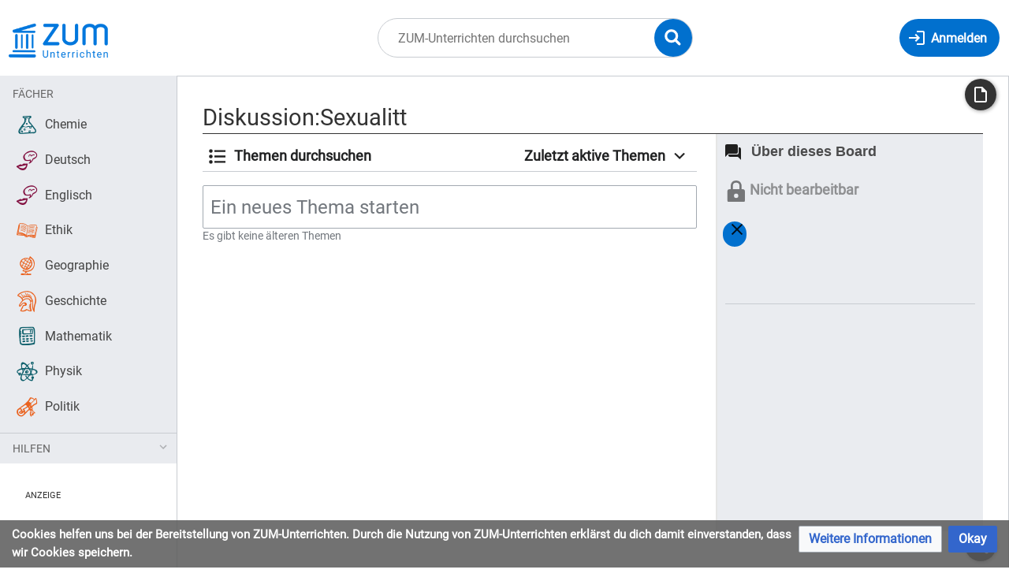

--- FILE ---
content_type: text/javascript; charset=utf-8
request_url: https://unterrichten.zum.de/load.php?lang=de&modules=ext.visualEditor.core.desktop%7Cext.visualEditor.desktopTarget%2Cicons%2Clanguage%2Cmwalienextension%2Cmwextensions%2Cmwformatting%2Cmwgallery%2Cmwimage%2Cmwlanguage%2Cmwlink%2Cmwmeta%2Cmwtransclusion%2Cmwwikitext%7Cext.visualEditor.mwextensions.desktop%7Cext.visualEditor.mwimage.core&skin=timis&version=1wbkm
body_size: 510729
content:
mw.loader.implement("ext.visualEditor.core.desktop@1ncrc",function($,jQuery,require,module){ve.ui.DesktopContext=function VeUiDesktopContext(surface,config){config=config||{};ve.ui.DesktopContext.super.apply(this,arguments);this.popup=new OO.ui.PopupWidget({hideWhenOutOfView:false,autoFlip:false,$container:config.$popupContainer||this.surface.$element,containerPadding:config.popupPadding});this.position=null;this.embeddable=null;this.boundingRect=null;this.transitioning=null;this.dimensions=null;this.suppressed=false;this.onWindowScrollDebounced=ve.debounce(this.onWindowScroll.bind(this));this.onWindowResizeHandler=this.onPosition.bind(this);this.$window=$(this.getElementWindow());this.surface.getView().connect(this,{relocationStart:'onSuppress',relocationEnd:'onUnsuppress',position:'onPosition'});this.inspectors.connect(this,{resize:'onInspectorResize'});this.$window.on({resize:this.onWindowResizeHandler});ve.addPassiveEventListener(this.surface.$scrollListener[0],'scroll',this.onWindowScrollDebounced);
this.$element.addClass('ve-ui-desktopContext').append(this.$focusTrapBefore,this.popup.$element,this.$focusTrapAfter);this.$group.addClass('ve-ui-desktopContext-menu');this.popup.$body.append(this.$group,this.inspectors.$element);};OO.inheritClass(ve.ui.DesktopContext,ve.ui.LinearContext);ve.ui.DesktopContext.prototype.afterContextChange=function(){ve.ui.DesktopContext.super.prototype.afterContextChange.call(this);if(this.suppressed){return;}};ve.ui.DesktopContext.prototype.onSuppress=function(){this.suppressed=true;if(this.isVisible()){if(!this.isEmpty()){this.toggleMenu(false);this.toggle(false);}else if(this.inspector){this.inspector.close();}}};ve.ui.DesktopContext.prototype.onUnsuppress=function(){this.suppressed=false;if(this.isInspectable()){this.toggleMenu(true);this.toggle(true);}};ve.ui.DesktopContext.prototype.onPosition=function(){if(this.isVisible()){this.updateDimensionsDebounced();}};ve.ui.DesktopContext.prototype.createInspectorWindowManager=function(){return new ve.ui.DesktopInspectorWindowManager(this.surface,{
factory:ve.ui.windowFactory,overlay:this.surface.getLocalOverlay(),modal:false});};ve.ui.DesktopContext.prototype.onInspectorOpening=function(){ve.ui.DesktopContext.super.prototype.onInspectorOpening.apply(this,arguments);this.setPopupSizeAndPosition();};ve.ui.DesktopContext.prototype.onInspectorResize=function(){this.updateDimensionsDebounced();};ve.ui.DesktopContext.prototype.toggle=function(show){if(this.transitioning){return this.transitioning;}show=show===undefined?!this.visible:!!show;if(show===this.visible){return ve.createDeferred().resolve().promise();}this.transitioning=ve.createDeferred();var promise=this.transitioning.promise();ve.ui.DesktopContext.super.prototype.toggle.call(this,show);this.popup.toggle(show);this.transitioning.resolve();this.transitioning=null;this.visible=show;if(show){if(this.inspector){this.inspector.updateSize();}this.updateDimensions();}else if(this.inspector){this.inspector.close();}return promise;};ve.ui.DesktopContext.prototype.updateDimensions=function(){
var $container=this.inspector?this.inspector.$frame:this.$group,embeddable=false;ve.ui.DesktopContext.super.prototype.updateDimensions.call(this);if(!this.isVisible()){return;}var rtl=this.surface.getModel().getDocument().getDir()==='rtl';var surface=this.surface.getView();var focusedNode=surface.getFocusedNode();var startingSelection;if(!focusedNode&&this.inspector&&this.inspector.initialFragment&&this.inspector.getFragment()&&this.inspector.getFragment().getDocument()===surface.getModel().getDocument()){startingSelection=this.inspector.initialFragment.getSelection();}var currentSelection=this.surface.getModel().getSelection();var isTableSelection=(startingSelection||currentSelection)instanceof ve.dm.TableSelection;var boundingRect=isTableSelection?surface.getSelection(startingSelection).getTableBoundingRect():surface.getSelection(startingSelection).getSelectionBoundingRect();this.$element.removeClass('ve-ui-desktopContext-embedded');var position;var middle;if(!boundingRect){this.popup.toggleAnchor(true);
this.popup.setAlignment('center');}else if(isTableSelection||(focusedNode&&!focusedNode.isContent())){embeddable=this.isEmbeddable()&&boundingRect.height>this.$group.outerHeight()+5&&boundingRect.width>this.$group.outerWidth()+10;this.popup.toggleAnchor(!embeddable);this.$element.toggleClass('ve-ui-desktopContext-embedded',!!embeddable);if(embeddable){position={x:rtl?boundingRect.left:boundingRect.right,y:boundingRect.top};this.popup.setAlignment('backwards');}else{middle=(boundingRect.left+boundingRect.right)/2;position={x:middle,y:boundingRect.bottom};this.popup.setAlignment('center');}}else{var startAndEndRects=surface.getSelection(startingSelection).getSelectionStartAndEndRects();if(startAndEndRects){middle=(boundingRect.left+boundingRect.right)/2;if((!rtl&&startAndEndRects.end.right>middle)||(rtl&&startAndEndRects.end.left<middle)){position={x:middle,y:boundingRect.bottom};}else{position={x:rtl?startAndEndRects.end.left:startAndEndRects.end.right,y:startAndEndRects.end.bottom};}}
this.popup.toggleAnchor(true);this.popup.setAlignment('center');}if(position){this.position=position;}if(boundingRect){this.boundingRect=boundingRect;}this.embeddable=embeddable;this.dimensions={width:$container.outerWidth(true),height:$container.outerHeight(true)};this.setPopupSizeAndPosition();return this;};ve.ui.DesktopContext.prototype.onWindowScroll=function(){this.setPopupSizeAndPosition(true);};ve.ui.DesktopContext.prototype.isEmbeddable=function(){var sources=this.getRelatedSources();for(var i=0,len=sources.length;i<len;i++){if(!sources[i].embeddable){return false;}}return true;};ve.ui.DesktopContext.prototype.setPopupSizeAndPosition=function(repositionOnly){if(!this.isVisible()){return;}var surface=this.surface;var viewport=surface.getViewportDimensions();if(!viewport||!this.dimensions){return;}var margin=10,minimumVisibleHeight=100;if(this.popup.hasAnchor()){viewport.top+=40;viewport.height-=40;}if(this.position){var floating=(!this.embeddable&&this.position.y+this.dimensions.height>viewport.bottom-margin)||
(this.embeddable&&this.position.y<viewport.top+margin);if(floating){if(this.embeddable){if(this.boundingRect.bottom-viewport.top-minimumVisibleHeight<this.dimensions.height+margin){floating=false;this.$element.css({left:this.position.x,top:this.position.y+this.boundingRect.height-this.dimensions.height-minimumVisibleHeight,bottom:''});}else{this.$element.css({left:this.position.x+viewport.left,top:this.surface.padding.top+margin,bottom:''});}}else{if(viewport.bottom-this.boundingRect.top-minimumVisibleHeight<this.dimensions.height+margin){floating=false;this.$element.css({left:this.position.x,top:this.position.y,bottom:''});}else{this.$element.css({left:this.position.x+viewport.left,top:'',bottom:this.dimensions.height+margin});}}}else{this.$element.css({left:this.position.x,top:this.position.y,bottom:''});}this.$element.toggleClass('ve-ui-desktopContext-floating',!!floating);this.popup.toggleAnchor(!floating&&!this.embeddable);}if(!repositionOnly){this.popup.toggleClipping(false);var maxSurfaceHeight=this.surface.$scrollContainer.height()-this.surface.padding.top;
maxSurfaceHeight-=30;this.popup.setSize(this.dimensions.width,Math.min(this.dimensions.height,maxSurfaceHeight));this.popup.scrollElementIntoView({animate:false});}};ve.ui.DesktopContext.prototype.destroy=function(){this.toggle(false);this.surface.getView().disconnect(this);this.surface.getModel().disconnect(this);this.inspectors.disconnect(this);this.$window.off({resize:this.onWindowResizeHandler});ve.removePassiveEventListener(this.surface.$scrollListener[0],'scroll',this.onWindowScrollDebounced);this.popup.togglePositioning(false);return ve.ui.DesktopContext.super.prototype.destroy.call(this);};ve.ui.DesktopInspectorWindowManager=function VeUiDesktopInspectorWindowManager(surface,config){ve.ui.DesktopInspectorWindowManager.super.call(this,surface,config);};OO.inheritClass(ve.ui.DesktopInspectorWindowManager,ve.ui.SurfaceWindowManager);ve.ui.DesktopInspectorWindowManager.static.sizes={small:{width:200,maxHeight:'100%'},medium:{width:300,maxHeight:'100%'},large:{width:400,maxHeight:'100%'
},full:{width:'100%',height:'100%'}};},{"css":[".ve-ui-desktopContext{position:absolute}.ve-ui-desktopContext-menu{position:absolute;width:400px}.ve-ui-desktopContext-menu .oo-ui-toolbar-bar{white-space:nowrap;border:0;background:none}.ve-ui-desktopContext-menu .oo-ui-toolGroup{border:0;margin:0}.ve-ui-desktopContext-menu .oo-ui-tool,.ve-ui-desktopContext-menu .oo-ui-tool:hover{border:0}.ve-ui-desktopContext-menu .oo-ui-tool:active,.ve-ui-desktopContext-menu .oo-ui-tool-active{background-image:none}.ve-ui-desktopContext-floating{position:fixed}.ve-ui-desktopContext-embedded \u003E .oo-ui-popupWidget \u003E .oo-ui-popupWidget-popup{margin-top:0.25em;margin-right:0.25em}"]});mw.loader.implement("ext.visualEditor.desktopTarget@ykcje");mw.loader.implement("ext.visualEditor.icons@1jh3r");mw.loader.implement("ext.visualEditor.language@1mrtd",function($,jQuery,require,module){ve.dm.LanguageAnnotation=function VeDmLanguageAnnotation(){ve.dm.LanguageAnnotation.super.apply(this,arguments);};OO.inheritClass(ve.dm.LanguageAnnotation,ve.dm.TextStyleAnnotation);ve.dm.LanguageAnnotation.static.name='meta/language';ve.dm.LanguageAnnotation.static.matchTagNames=['span','bdo'];ve.dm.LanguageAnnotation.static.matchFunction=function(domElement){var lang=domElement.getAttribute('lang'),dir=(domElement.getAttribute('dir')||'').toLowerCase();return lang||dir==='ltr'||dir==='rtl';};ve.dm.LanguageAnnotation.static.applyToAppendedContent=true;ve.dm.LanguageAnnotation.static.toDataElement=function(domElements){var dataElement=ve.dm.LanguageAnnotation.super.static.toDataElement.apply(this,arguments);dataElement.attributes.lang=domElements[0].getAttribute('lang');dataElement.attributes.dir=domElements[0].getAttribute('dir');return dataElement;};ve.dm.LanguageAnnotation.static.toDomElements=function(dataElement){
var domElements=ve.dm.LanguageAnnotation.super.static.toDomElements.apply(this,arguments),domElement=domElements[0];if(dataElement.attributes.lang){domElement.setAttribute('lang',dataElement.attributes.lang);}if(dataElement.attributes.dir){domElement.setAttribute('dir',dataElement.attributes.dir);}return domElements;};ve.dm.LanguageAnnotation.static.describeChange=function(key,change){if(key==='lang'){return ve.htmlMsg('visualeditor-changedesc-language',this.wrapText('del',ve.init.platform.getLanguageName(change.from.toLowerCase())),this.wrapText('ins',ve.init.platform.getLanguageName(change.to.toLowerCase())));}if(key==='dir'){return ve.htmlMsg('visualeditor-changedesc-direction',this.wrapText('del',change.from.toLowerCase()),this.wrapText('ins',change.to.toLowerCase()));}return ve.dm.LanguageAnnotation.parent.static.describeChange.apply(this,arguments);};ve.dm.LanguageAnnotation.prototype.getComparableObject=function(){return{type:'meta/language',lang:this.getAttribute('lang'),dir:this.getAttribute('dir')
};};ve.dm.modelRegistry.register(ve.dm.LanguageAnnotation);ve.ce.LanguageAnnotation=function VeCeLanguageAnnotation(){ve.ce.LanguageAnnotation.super.apply(this,arguments);this.$element.addClass('ve-ce-languageAnnotation').addClass('ve-ce-bidi-isolate').prop({lang:this.model.getAttribute('lang')||undefined,dir:this.model.getAttribute('dir')||undefined,title:this.constructor.static.getDescription(this.model)});};OO.inheritClass(ve.ce.LanguageAnnotation,ve.ce.TextStyleAnnotation);ve.ce.LanguageAnnotation.static.name='meta/language';ve.ce.LanguageAnnotation.static.tagName='span';ve.ce.LanguageAnnotation.static.getDescription=function(model){var lang=(model.getAttribute('lang')||'').toLowerCase(),name=ve.init.platform.getLanguageName(lang),dir=(model.getAttribute('dir')||'').toUpperCase();if(!dir||dir===ve.init.platform.getLanguageDirection(lang).toUpperCase()){return ve.msg('visualeditor-languageannotation-description',name);}return ve.msg('visualeditor-languageannotation-description-with-dir',name,dir);
};ve.ce.annotationFactory.register(ve.ce.LanguageAnnotation);ve.ui.LanguageContextItem=function VeUiLanguageContextItem(context,model,config){ve.ui.LanguageContextItem.super.call(this,context,model,config);this.$element.addClass('ve-ui-languageContextItem');};OO.inheritClass(ve.ui.LanguageContextItem,ve.ui.AnnotationContextItem);ve.ui.LanguageContextItem.static.name='language';ve.ui.LanguageContextItem.static.icon='textLanguage';ve.ui.LanguageContextItem.static.label=OO.ui.deferMsg('visualeditor-languageinspector-title');ve.ui.LanguageContextItem.static.modelClasses=[ve.dm.LanguageAnnotation];ve.ui.LanguageContextItem.static.embeddable=false;ve.ui.LanguageContextItem.static.commandName='language';ve.ui.LanguageContextItem.static.clearMsg=OO.ui.deferMsg('visualeditor-languagecontext-remove');ve.ui.LanguageContextItem.prototype.getDescription=function(){return ve.ce.LanguageAnnotation.static.getDescription(this.model);};ve.ui.contextItemFactory.register(ve.ui.LanguageContextItem);ve.ui.LanguageResultWidget=function VeUiLanguageResultWidget(config){
ve.ui.LanguageResultWidget.super.call(this,config);this.$element.addClass('ve-ui-languageResultWidget');this.name=new OO.ui.LabelWidget({classes:['ve-ui-languageResultWidget-name']});this.otherMatch=new OO.ui.LabelWidget({classes:['ve-ui-languageResultWidget-otherMatch']});this.setLabel(this.otherMatch.$element.add(this.name.$element));};OO.inheritClass(ve.ui.LanguageResultWidget,OO.ui.OptionWidget);ve.ui.LanguageResultWidget.prototype.updateLabel=function(query,matchedProperty,compare){var data=this.getData();if(matchedProperty==='name'){this.name.setHighlightedQuery(data.name,query,compare);}else{this.name.setLabel(data.name);}if(matchedProperty==='code'||matchedProperty==='autonym'){this.otherMatch.setHighlightedQuery(data[matchedProperty],query,compare);}else{this.otherMatch.setLabel(data.code);}return this;};ve.ui.LanguageSearchWidget=function VeUiLanguageSearchWidget(config){config=ve.extendObject({placeholder:ve.msg('visualeditor-language-search-input-placeholder')},config);ve.ui.LanguageSearchWidget.super.call(this,config);
this.languageResultWidgets=[];this.filteredLanguageResultWidgets=[];var languageCodes=ve.init.platform.getLanguageCodes().sort();for(var i=0,l=languageCodes.length;i<l;i++){var languageCode=languageCodes[i];this.languageResultWidgets.push(new ve.ui.LanguageResultWidget({data:{code:languageCode,name:ve.init.platform.getLanguageName(languageCode),autonym:ve.init.platform.getLanguageAutonym(languageCode)}}));}this.setAvailableLanguages();this.$element.addClass('ve-ui-languageSearchWidget');};OO.inheritClass(ve.ui.LanguageSearchWidget,OO.ui.SearchWidget);ve.ui.LanguageSearchWidget.prototype.onQueryChange=function(){ve.ui.LanguageSearchWidget.super.prototype.onQueryChange.apply(this,arguments);this.addResults();};ve.ui.LanguageSearchWidget.prototype.setAvailableLanguages=function(availableLanguages){if(!availableLanguages){this.filteredLanguageResultWidgets=this.languageResultWidgets.slice();return;}this.filteredLanguageResultWidgets=[];for(var i=0,iLen=this.languageResultWidgets.length;i<iLen;i++){
var languageResult=this.languageResultWidgets[i];var data=languageResult.getData();if(availableLanguages.indexOf(data.code)!==-1){this.filteredLanguageResultWidgets.push(languageResult);}}};ve.ui.LanguageSearchWidget.prototype.addResults=function(){var matchProperties=['name','autonym','code'],query=this.query.getValue().trim(),compare=ve.supportsIntl?new Intl.Collator(this.lang,{sensitivity:'base'}).compare:function(a,b){return a.toLowerCase()===b.toLowerCase()?0:1;},hasQuery=!!query.length,items=[];this.results.clearItems();for(var i=0,iLen=this.filteredLanguageResultWidgets.length;i<iLen;i++){var languageResult=this.filteredLanguageResultWidgets[i];var data=languageResult.getData();var matchedProperty=null;for(var j=0,jLen=matchProperties.length;j<jLen;j++){if(data[matchProperties[j]]&&compare(data[matchProperties[j]].slice(0,query.length),query)===0){matchedProperty=matchProperties[j];break;}}if(query===''||matchedProperty){items.push(languageResult.updateLabel(query,matchedProperty,compare)
.setSelected(false).setHighlighted(false));}}this.results.addItems(items);if(hasQuery){this.results.highlightItem(this.results.findFirstSelectableItem());}};ve.ui.LanguageSearchDialog=function VeUiLanguageSearchDialog(config){ve.ui.LanguageSearchDialog.super.call(this,config);};OO.inheritClass(ve.ui.LanguageSearchDialog,OO.ui.ProcessDialog);ve.ui.LanguageSearchDialog.static.name='languageSearch';ve.ui.LanguageSearchDialog.static.size='medium';ve.ui.LanguageSearchDialog.static.title=OO.ui.deferMsg('visualeditor-dialog-language-search-title');ve.ui.LanguageSearchDialog.static.actions=[{label:OO.ui.deferMsg('visualeditor-dialog-action-cancel'),flags:['safe','close']}];ve.ui.LanguageSearchDialog.static.languageSearchWidget=ve.ui.LanguageSearchWidget;ve.ui.LanguageSearchDialog.prototype.initialize=function(){ve.ui.LanguageSearchDialog.super.prototype.initialize.apply(this,arguments);this.searchWidget=new this.constructor.static.languageSearchWidget();this.searchWidget.getResults().connect(this,{choose:'onSearchResultsChoose'});
this.$body.append(this.searchWidget.$element);};ve.ui.LanguageSearchDialog.prototype.onSearchResultsChoose=function(item){var data=item.getData();this.close({action:'done',lang:data.code,dir:ve.init.platform.getLanguageDirection(data.code)});};ve.ui.LanguageSearchDialog.prototype.getSetupProcess=function(data){return ve.ui.LanguageSearchDialog.super.prototype.getSetupProcess.call(this,data).next(function(){this.searchWidget.setAvailableLanguages(data.availableLanguages);this.searchWidget.addResults();},this);};ve.ui.LanguageSearchDialog.prototype.getReadyProcess=function(data){return ve.ui.LanguageSearchDialog.super.prototype.getReadyProcess.call(this,data).next(function(){this.searchWidget.getQuery().focus();},this);};ve.ui.LanguageSearchDialog.prototype.getTeardownProcess=function(data){return ve.ui.LanguageSearchDialog.super.prototype.getTeardownProcess.call(this,data).first(function(){this.searchWidget.getQuery().setValue('');},this);};ve.ui.LanguageSearchDialog.prototype.getBodyHeight=function(){
return 300;};ve.ui.windowFactory.register(ve.ui.LanguageSearchDialog);ve.ui.LanguageInspector=function VeUiLanguageInspector(){ve.ui.LanguageInspector.super.apply(this,arguments);};OO.inheritClass(ve.ui.LanguageInspector,ve.ui.AnnotationInspector);ve.ui.LanguageInspector.static.name='language';ve.ui.LanguageInspector.static.title=OO.ui.deferMsg('visualeditor-languageinspector-title');ve.ui.LanguageInspector.static.modelClasses=[ve.dm.LanguageAnnotation];ve.ui.LanguageInspector.prototype.getAnnotation=function(){var lang=this.languageInput.getLang(),dir=this.languageInput.getDir();return(lang||dir?new ve.dm.LanguageAnnotation({type:'meta/language',attributes:{lang:lang,dir:dir}}):null);};ve.ui.LanguageInspector.prototype.getAnnotationFromFragment=function(fragment){return new ve.dm.LanguageAnnotation({type:'meta/language',attributes:{lang:fragment.getDocument().getLang(),dir:fragment.getDocument().getDir()}});};ve.ui.LanguageInspector.prototype.initialize=function(){ve.ui.LanguageInspector.super.prototype.initialize.call(this);
this.languageInput=new ve.ui.LanguageInputWidget({dialogManager:this.manager.getSurface().getDialogs()});var languageField=new OO.ui.FieldLayout(this.languageInput,{align:'left',classes:['ve-ui-languageInspector-languageField'],label:ve.msg('visualeditor-languageinspector-widget-label-language')});this.form.$element.append(languageField.$element);};ve.ui.LanguageInspector.prototype.getSetupProcess=function(data){return ve.ui.LanguageInspector.super.prototype.getSetupProcess.call(this,data).next(function(){this.languageInput.setLangAndDir(this.initialAnnotation.getAttribute('lang'),this.initialAnnotation.getAttribute('dir')).setReadOnly(this.isReadOnly());},this);};ve.ui.windowFactory.register(ve.ui.LanguageInspector);ve.ui.LanguageInspectorTool=function VeUiLanguageInspectorTool(){ve.ui.LanguageInspectorTool.super.apply(this,arguments);};OO.inheritClass(ve.ui.LanguageInspectorTool,ve.ui.FragmentInspectorTool);ve.ui.LanguageInspectorTool.static.name='language';ve.ui.LanguageInspectorTool.static.group='meta';
ve.ui.LanguageInspectorTool.static.icon='language';ve.ui.LanguageInspectorTool.static.title=OO.ui.deferMsg('visualeditor-annotationbutton-language-tooltip');ve.ui.LanguageInspectorTool.static.modelClasses=[ve.dm.LanguageAnnotation];ve.ui.LanguageInspectorTool.static.commandName='language';ve.ui.toolFactory.register(ve.ui.LanguageInspectorTool);ve.ui.LanguageInputWidget=function VeUiLanguageInputWidget(config){config=config||{};ve.ui.LanguageInputWidget.super.call(this,config);this.lang=null;this.dir=null;this.setReadOnly(!!config.readOnly);this.dialogs=config.dialogManager||new ve.ui.WindowManager({factory:ve.ui.windowFactory});this.availableLanguages=config.availableLanguages;this.findLanguageButton=new OO.ui.ButtonWidget({classes:['ve-ui-languageInputWidget-findLanguageButton'],icon:'ellipsis'});this.findLanguageButton.$button.attr('aria-label',ve.msg('visualeditor-dialog-language-search-title'));this.selectedLanguageLabel=new OO.ui.LabelWidget({classes:['ve-ui-languageInputWidget-selectedLanguageLabel'],
label:ve.msg('visualeditor-languageinspector-widget-changelang')});this.languageCodeTextInput=new OO.ui.TextInputWidget({classes:['ve-ui-languageInputWidget-languageCodeTextInput']});this.languageCodeTextInput.$input.attr('aria-label',ve.msg('visualeditor-languageinspector-widget-label-langcode'));this.directionSelect=new OO.ui.ButtonSelectWidget({classes:['ve-ui-languageInputWidget-directionSelect']});this.directionLabel=new OO.ui.LabelWidget({classes:['ve-ui-languageInputWidget-directionLabel'],label:ve.msg('visualeditor-languageinspector-widget-label-direction')});var $language=$('<div>').addClass('ve-ui-languageInputWidget-languageInput');$language.append(this.findLanguageButton.$element);if(!config.hideCodeInput){$language.prepend(this.languageCodeTextInput.$element);}this.findLanguageButton.$element.before(this.selectedLanguageLabel.$element);this.findLanguageButton.connect(this,{click:'onFindLanguageButtonClick'});this.languageCodeTextInput.connect(this,{change:'onChange'});this.directionSelect.connect(this,{select:'onChange'});
var dirItems=[new OO.ui.ButtonOptionWidget({data:'rtl',icon:'textDirRTL'}),new OO.ui.ButtonOptionWidget({data:'ltr',icon:'textDirLTR'})];var dirInput=(config.dirInput===undefined)?'auto':config.dirInput;if(dirInput==='auto'){dirItems.splice(1,0,new OO.ui.ButtonOptionWidget({data:null,label:ve.msg('visualeditor-dialog-language-auto-direction')}));}this.directionSelect.addItems(dirItems);$(document.body).append(this.dialogs.$element);this.$element.addClass('ve-ui-languageInputWidget').append($language);if(dirInput!=='none'){this.$element.append(this.directionLabel.$element,this.directionSelect.$element);}};OO.inheritClass(ve.ui.LanguageInputWidget,OO.ui.Widget);ve.ui.LanguageInputWidget.prototype.onFindLanguageButtonClick=function(){var widget=this;this.dialogs.openWindow('languageSearch',{availableLanguages:this.availableLanguages,$returnFocusTo:null}).closing.then(function(data){data=data||{};if(data.action==='done'){widget.setLangAndDir(data.lang,data.dir);}});};ve.ui.LanguageInputWidget.prototype.onChange=function(){
if(this.updating){return;}var selectedItem=this.directionSelect.findSelectedItem();this.setLangAndDir(this.languageCodeTextInput.getValue(),selectedItem?selectedItem.getData():null);};ve.ui.LanguageInputWidget.prototype.setLangAndDir=function(lang,dir){if(lang===this.lang&&dir===this.dir){return this;}this.updating=true;if(lang||dir){lang=lang||'';this.languageCodeTextInput.setValue(lang);this.selectedLanguageLabel.setLabel(ve.init.platform.getLanguageName(lang.toLowerCase())||ve.msg('visualeditor-languageinspector-widget-changelang'));this.directionSelect.selectItemByData(dir);}else{this.languageCodeTextInput.setValue('');this.selectedLanguageLabel.setLabel(ve.msg('visualeditor-languageinspector-widget-changelang'));this.directionSelect.selectItem(null);}this.selectedLanguageLabel.setTitle(this.selectedLanguageLabel.$label.text());this.updating=false;this.lang=lang;this.dir=dir;this.emit('change',lang,dir);return this;};ve.ui.LanguageInputWidget.prototype.getLang=function(){return this.lang;
};ve.ui.LanguageInputWidget.prototype.getDir=function(){return this.dir;};ve.ui.LanguageInputWidget.prototype.updateControlsDisabled=function(){var disabled=this.isDisabled()||this.isReadOnly();if(this.findLanguageButton){this.findLanguageButton.setDisabled(disabled);}if(this.directionSelect){this.directionSelect.setDisabled(disabled);}return this;};ve.ui.LanguageInputWidget.prototype.setDisabled=function(disabled){ve.ui.LanguageInputWidget.super.prototype.setDisabled.call(this,disabled);if(this.languageCodeTextInput){this.languageCodeTextInput.setDisabled(disabled);}this.updateControlsDisabled();return this;};ve.ui.LanguageInputWidget.prototype.isReadOnly=function(){return this.readOnly;};ve.ui.LanguageInputWidget.prototype.setReadOnly=function(readOnly){this.readOnly=readOnly;if(this.languageCodeTextInput){this.languageCodeTextInput.setReadOnly(readOnly);}this.updateControlsDisabled();return this;};},{"css":[
".ve-ui-languageInspector-languageField.oo-ui-fieldLayout-align-left.oo-ui-labelElement \u003E .oo-ui-fieldLayout-body \u003E .oo-ui-fieldLayout-header{width:7em}.ve-ui-languageInspector-languageField.oo-ui-labelElement.oo-ui-fieldLayout-align-left \u003E .oo-ui-fieldLayout-body \u003E .oo-ui-fieldLayout-field{width:auto} .ve-ui-languageInputWidget-selectedLanguageLabel{width:7.5em;margin-right:1em;overflow:hidden;text-overflow:ellipsis;vertical-align:middle;white-space:nowrap}.ve-ui-languageInputWidget-languageCodeTextInput{width:6em;display:inline-block}.ve-ui-languageInputWidget-directionLabel{margin-top:0.5em;display:block}  .ve-ui-languageResultWidget-otherMatch{color:#72777d;float:right}.ve-ui-languageResultWidget .oo-ui-labelWidget{cursor:inherit;padding:0.5em 0}"]},{"visualeditor-annotationbutton-language-tooltip":"Sprache","visualeditor-dialog-language-auto-direction":"Automatisch","visualeditor-dialog-language-search-title":"Sprache auswählen","visualeditor-language-search-input-placeholder":"Nach Sprachnamen oder Code suchen","visualeditor-languageannotation-description":"$1","visualeditor-languageannotation-description-with-dir":"$1 ($2)","visualeditor-languageinspector-title":"Sprache","visualeditor-languageinspector-widget-changelang":"Sprache finden","visualeditor-languageinspector-widget-label-direction":"Richtung","visualeditor-languageinspector-widget-label-langcode":"Sprachcode","visualeditor-languageinspector-widget-label-language":"Sprache"});mw.loader.implement("ext.visualEditor.mwalienextension@erzjn",function($,jQuery,require,module){ve.dm.MWAlienExtensionNode=function VeDmMWAlienExtensionNode(){};OO.initClass(ve.dm.MWAlienExtensionNode);ve.dm.MWAlienExtensionNode.static.getMatchRdfaTypes=function(){return[/^mw:Extension/];};ve.dm.MWAlienExtensionNode.static.allowedRdfaTypes=null;ve.dm.MWAlienExtensionNode.static.toDataElement=function(domElements,converter){var element=ve.dm.MWExtensionNode.static.toDataElement.call(this,domElements,converter),isInline=this.isHybridInline(domElements,converter);element.type=isInline?'mwAlienInlineExtension':'mwAlienBlockExtension';return element;};ve.dm.MWAlienExtensionNode.static.getExtensionName=function(dataElement){return dataElement.attributes.mw.name;};ve.dm.MWAlienBlockExtensionNode=function VeDmMWAlienBlockExtensionNode(){ve.dm.MWAlienBlockExtensionNode.super.apply(this,arguments);ve.dm.MWAlienExtensionNode.call(this);};OO.inheritClass(ve.dm.MWAlienBlockExtensionNode,ve.dm.MWBlockExtensionNode);
OO.mixinClass(ve.dm.MWAlienBlockExtensionNode,ve.dm.MWAlienExtensionNode);ve.dm.MWAlienBlockExtensionNode.static.name='mwAlienBlockExtension';ve.dm.MWAlienBlockExtensionNode.static.tagName='div';ve.dm.modelRegistry.register(ve.dm.MWAlienBlockExtensionNode);ve.dm.MWAlienInlineExtensionNode=function VeDmMWAlienInlineExtensionNode(){ve.dm.MWAlienInlineExtensionNode.super.apply(this,arguments);ve.dm.MWAlienExtensionNode.call(this);};OO.inheritClass(ve.dm.MWAlienInlineExtensionNode,ve.dm.MWInlineExtensionNode);OO.mixinClass(ve.dm.MWAlienInlineExtensionNode,ve.dm.MWAlienExtensionNode);ve.dm.MWAlienInlineExtensionNode.static.name='mwAlienInlineExtension';ve.dm.MWAlienInlineExtensionNode.static.isContent=true;ve.dm.MWAlienInlineExtensionNode.static.tagName='span';ve.dm.modelRegistry.register(ve.dm.MWAlienInlineExtensionNode);ve.ce.MWAlienExtensionNode=function VeCeMWAlienExtensionNode(){};OO.initClass(ve.ce.MWAlienExtensionNode);ve.ce.MWAlienExtensionNode.static.primaryCommandName='alienExtension';
ve.ce.MWAlienExtensionNode.static.iconWhenInvisible='markup';ve.ce.MWAlienExtensionNode.static.rendersEmpty=true;ve.ce.MWAlienExtensionNode.static.getDescription=function(model){return model.getExtensionName();};ve.ce.MWAlienBlockExtensionNode=function VeCeMWAlienBlockExtensionNode(){ve.ce.MWAlienBlockExtensionNode.super.apply(this,arguments);ve.ce.MWAlienExtensionNode.call(this);};OO.inheritClass(ve.ce.MWAlienBlockExtensionNode,ve.ce.MWBlockExtensionNode);OO.mixinClass(ve.ce.MWAlienBlockExtensionNode,ve.ce.MWAlienExtensionNode);ve.ce.MWAlienBlockExtensionNode.static.name='mwAlienBlockExtension';ve.ce.nodeFactory.register(ve.ce.MWAlienBlockExtensionNode);ve.ce.MWAlienInlineExtensionNode=function VeCeMWAlienInlineExtensionNode(config){ve.ce.MWAlienInlineExtensionNode.super.apply(this,arguments);ve.ce.MWAlienExtensionNode.call(this,config);};OO.inheritClass(ve.ce.MWAlienInlineExtensionNode,ve.ce.MWInlineExtensionNode);OO.mixinClass(ve.ce.MWAlienInlineExtensionNode,ve.ce.MWAlienExtensionNode);
ve.ce.MWAlienInlineExtensionNode.static.name='mwAlienInlineExtension';ve.ce.nodeFactory.register(ve.ce.MWAlienInlineExtensionNode);ve.ui.MWAlienExtensionInspector=function VeUiMWAlienExtensionInspector(){ve.ui.MWAlienExtensionInspector.super.apply(this,arguments);this.attributeInputs={};this.$attributes=null;};OO.inheritClass(ve.ui.MWAlienExtensionInspector,ve.ui.MWExtensionInspector);ve.ui.MWAlienExtensionInspector.static.name='alienExtension';ve.ui.MWAlienExtensionInspector.static.allowedEmpty=true;ve.ui.MWAlienExtensionInspector.static.modelClasses=[ve.dm.MWAlienInlineExtensionNode,ve.dm.MWAlienBlockExtensionNode];ve.ui.MWAlienExtensionInspector.prototype.initialize=function(){ve.ui.MWAlienExtensionInspector.super.prototype.initialize.apply(this,arguments);this.$attributes=$('<div>').addClass('ve-ui-mwAlienExtensionInspector-attributes');this.form.$element.append(this.$attributes);};ve.ui.MWAlienExtensionInspector.prototype.getSetupProcess=function(data){return ve.ui.MWAlienExtensionInspector.super.prototype.getSetupProcess.call(this,data)
.next(function(){var attributes=this.selectedNode.getAttribute('mw').attrs;if(attributes&&!ve.isEmptyObject(attributes)){for(var key in attributes){var attributeInput=new OO.ui.TextInputWidget({value:attributes[key]});attributeInput.connect(this,{change:'onChangeHandler'});this.attributeInputs[key]=attributeInput;var field=new OO.ui.FieldLayout(attributeInput,{align:'left',label:key});this.$attributes.append(field.$element);}}this.title.setLabel(this.selectedNode.getExtensionName());},this);};ve.ui.MWAlienExtensionInspector.prototype.getTeardownProcess=function(data){return ve.ui.MWAlienExtensionInspector.super.prototype.getTeardownProcess.call(this,data).next(function(){this.$attributes.empty();this.attributeInputs={};},this);};ve.ui.MWAlienExtensionInspector.prototype.updateMwData=function(mwData){ve.ui.MWAlienExtensionInspector.super.prototype.updateMwData.call(this,mwData);if(!ve.isEmptyObject(this.attributeInputs)){mwData.attrs=mwData.attrs||{};for(var key in this.attributeInputs){
mwData.attrs[key]=this.attributeInputs[key].getValue();}}};ve.ui.windowFactory.register(ve.ui.MWAlienExtensionInspector);ve.ui.MWAlienExtensionContextItem=function VeUiMWAlienExtensionContextItem(context,model){ve.ui.MWAlienExtensionContextItem.super.apply(this,arguments);this.$element.addClass('ve-ui-mwAlienExtensionContextItem');this.setLabel(model.getExtensionName());};OO.inheritClass(ve.ui.MWAlienExtensionContextItem,ve.ui.LinearContextItem);ve.ui.MWAlienExtensionContextItem.static.name='alienExtension';ve.ui.MWAlienExtensionContextItem.static.icon='markup';ve.ui.MWAlienExtensionContextItem.static.modelClasses=[ve.dm.MWAlienInlineExtensionNode,ve.dm.MWAlienBlockExtensionNode];ve.ui.MWAlienExtensionContextItem.static.commandName='alienExtension';ve.ui.contextItemFactory.register(ve.ui.MWAlienExtensionContextItem);ve.ui.commandRegistry.register(new ve.ui.Command('alienExtension','window','open',{args:['alienExtension'],supportedSelections:['linear']}));},{"css":[
".ve-ui-mwAlienExtensionInspector-attributes{margin-top:1em}.ve-ui-mwAlienExtensionInspector-attributes .oo-ui-textInputWidget{width:100%}"]});mw.loader.implement("ext.visualEditor.mwextensions@1jh3r");mw.loader.implement("ext.visualEditor.mwformatting@1tdnp",function($,jQuery,require,module){ve.dm.MWHeadingNode=function VeDmMWHeadingNode(){ve.dm.MWHeadingNode.super.apply(this,arguments);};OO.inheritClass(ve.dm.MWHeadingNode,ve.dm.HeadingNode);ve.dm.MWHeadingNode.static.name='mwHeading';ve.dm.MWHeadingNode.static.suggestedParentNodeTypes=['document','tableCell','div','section'];ve.dm.modelRegistry.register(ve.dm.MWHeadingNode);ve.dm.MWPreformattedNode=function VeDmMWPreformattedNode(){ve.dm.MWPreformattedNode.super.apply(this,arguments);};OO.inheritClass(ve.dm.MWPreformattedNode,ve.dm.PreformattedNode);ve.dm.MWPreformattedNode.static.name='mwPreformatted';ve.dm.MWPreformattedNode.static.suggestedParentNodeTypes=['document','tableCell','div','section'];ve.dm.modelRegistry.register(ve.dm.MWPreformattedNode);ve.ce.MWHeadingNode=function VeCeMWHeadingNode(){ve.ce.MWHeadingNode.super.apply(this,arguments);this.model.connect(this,{update:'onUpdate'});};OO.inheritClass(ve.ce.MWHeadingNode,ve.ce.HeadingNode);
ve.ce.MWHeadingNode.static.name='mwHeading';ve.ce.MWHeadingNode.prototype.onSetup=function(){ve.ce.MWHeadingNode.super.prototype.onSetup.call(this);this.surface=this.root&&this.root.getSurface().getSurface();this.rebuildToc();};ve.ce.MWHeadingNode.prototype.onTeardown=function(){ve.ce.MWHeadingNode.super.prototype.onTeardown.call(this);this.rebuildToc();};ve.ce.MWHeadingNode.prototype.onUpdate=function(){var surface=this.surface,node=this;ve.ce.MWHeadingNode.super.prototype.onUpdate.call(this);if(surface&&surface.mwTocWidget){surface.getModel().getDocument().once('transact',function(){surface.mwTocWidget.updateNode(node);});}};ve.ce.MWHeadingNode.prototype.rebuildToc=function(){var surface=this.surface;if(surface&&surface.mwTocWidget){surface.getModel().getDocument().once('transact',function(){surface.mwTocWidget.rebuild();});}};ve.ce.nodeFactory.register(ve.ce.MWHeadingNode);ve.ce.MWPreformattedNode=function VeCeMWPreformattedNode(){ve.ce.MWPreformattedNode.super.apply(this,arguments);
};OO.inheritClass(ve.ce.MWPreformattedNode,ve.ce.PreformattedNode);ve.ce.MWPreformattedNode.static.name='mwPreformatted';ve.ce.nodeFactory.register(ve.ce.MWPreformattedNode);ve.ui.MWHeading1FormatTool=function VeUiMWHeading1FormatTool(){ve.ui.MWHeading1FormatTool.super.apply(this,arguments);};OO.inheritClass(ve.ui.MWHeading1FormatTool,ve.ui.Heading1FormatTool);ve.ui.MWHeading1FormatTool.static.title=OO.ui.deferMsg('visualeditor-formatdropdown-format-mw-heading1');ve.ui.MWHeading1FormatTool.static.format={type:'mwHeading',attributes:{level:1}};ve.ui.toolFactory.register(ve.ui.MWHeading1FormatTool);ve.ui.MWHeading2FormatTool=function VeUiMWHeading2FormatTool(){ve.ui.MWHeading2FormatTool.super.apply(this,arguments);};OO.inheritClass(ve.ui.MWHeading2FormatTool,ve.ui.Heading2FormatTool);ve.ui.MWHeading2FormatTool.static.title=OO.ui.deferMsg('visualeditor-formatdropdown-format-mw-heading2');ve.ui.MWHeading2FormatTool.static.format={type:'mwHeading',attributes:{level:2}};ve.ui.toolFactory.register(ve.ui.MWHeading2FormatTool);
ve.ui.MWHeading3FormatTool=function VeUiMWHeading3FormatTool(){ve.ui.MWHeading3FormatTool.super.apply(this,arguments);};OO.inheritClass(ve.ui.MWHeading3FormatTool,ve.ui.Heading3FormatTool);ve.ui.MWHeading3FormatTool.static.title=OO.ui.deferMsg('visualeditor-formatdropdown-format-mw-heading3');ve.ui.MWHeading3FormatTool.static.format={type:'mwHeading',attributes:{level:3}};ve.ui.toolFactory.register(ve.ui.MWHeading3FormatTool);ve.ui.MWHeading4FormatTool=function VeUiMWHeading4FormatTool(){ve.ui.MWHeading4FormatTool.super.apply(this,arguments);};OO.inheritClass(ve.ui.MWHeading4FormatTool,ve.ui.Heading4FormatTool);ve.ui.MWHeading4FormatTool.static.title=OO.ui.deferMsg('visualeditor-formatdropdown-format-mw-heading4');ve.ui.MWHeading4FormatTool.static.format={type:'mwHeading',attributes:{level:4}};ve.ui.toolFactory.register(ve.ui.MWHeading4FormatTool);ve.ui.MWHeading5FormatTool=function VeUiMWHeading5FormatTool(){ve.ui.MWHeading5FormatTool.super.apply(this,arguments);};OO.inheritClass(ve.ui.MWHeading5FormatTool,ve.ui.Heading5FormatTool);
ve.ui.MWHeading5FormatTool.static.title=OO.ui.deferMsg('visualeditor-formatdropdown-format-mw-heading5');ve.ui.MWHeading5FormatTool.static.format={type:'mwHeading',attributes:{level:5}};ve.ui.toolFactory.register(ve.ui.MWHeading5FormatTool);ve.ui.MWHeading6FormatTool=function VeUiMWHeading6FormatTool(){ve.ui.MWHeading6FormatTool.super.apply(this,arguments);};OO.inheritClass(ve.ui.MWHeading6FormatTool,ve.ui.Heading6FormatTool);ve.ui.MWHeading6FormatTool.static.title=OO.ui.deferMsg('visualeditor-formatdropdown-format-mw-heading6');ve.ui.MWHeading6FormatTool.static.format={type:'mwHeading',attributes:{level:6}};ve.ui.toolFactory.register(ve.ui.MWHeading6FormatTool);(function(){for(var i=1;i<=6;i++){ve.ui.commandRegistry.register(new ve.ui.Command('heading'+i,'format','convert',{args:['mwHeading',{level:i}],supportedSelections:['linear']}));}}());ve.ui.MWPreformattedFormatTool=function VeUiMWPreformattedFormatTool(){ve.ui.MWPreformattedFormatTool.super.apply(this,arguments);};OO.inheritClass(ve.ui.MWPreformattedFormatTool,ve.ui.PreformattedFormatTool);
ve.ui.MWPreformattedFormatTool.static.format={type:'mwPreformatted'};ve.ui.toolFactory.register(ve.ui.MWPreformattedFormatTool);ve.ui.commandRegistry.register(new ve.ui.Command('preformatted','format','convert',{args:['mwPreformatted'],supportedSelections:['linear']}));},{},{"visualeditor-formatdropdown-format-mw-heading1":"Seitentitel","visualeditor-formatdropdown-format-mw-heading2":"Überschrift","visualeditor-formatdropdown-format-mw-heading3":"Unterüberschrift 1","visualeditor-formatdropdown-format-mw-heading4":"Unterüberschrift 2","visualeditor-formatdropdown-format-mw-heading5":"Unterüberschrift 3","visualeditor-formatdropdown-format-mw-heading6":"Unterüberschrift 4"});mw.loader.implement("ext.visualEditor.mwgallery@1ruw3",function($,jQuery,require,module){ve.ce.MWGalleryCaptionNode=function VeCeMWGalleryCaptionNode(){ve.ce.MWGalleryCaptionNode.super.apply(this,arguments);this.$element.addClass('gallerycaption');};OO.inheritClass(ve.ce.MWGalleryCaptionNode,ve.ce.BranchNode);ve.ce.MWGalleryCaptionNode.static.name='mwGalleryCaption';ve.ce.MWGalleryCaptionNode.static.tagName='li';ve.ce.nodeFactory.register(ve.ce.MWGalleryCaptionNode);ve.ce.MWGalleryImageCaptionNode=function VeCeMWGalleryImageCaptionNode(){ve.ce.MWGalleryImageCaptionNode.super.apply(this,arguments);this.$element.addClass('gallerytext');};OO.inheritClass(ve.ce.MWGalleryImageCaptionNode,ve.ce.BranchNode);ve.ce.MWGalleryImageCaptionNode.static.name='mwGalleryImageCaption';ve.ce.MWGalleryImageCaptionNode.static.tagName='div';ve.ce.nodeFactory.register(ve.ce.MWGalleryImageCaptionNode);ve.ce.MWGalleryImageNode=function VeCeMWGalleryImageNode(model){ve.ce.MWGalleryImageNode.super.apply(this,arguments);
var defaults=mw.config.get('wgVisualEditorConfig').galleryOptions;var attributes=model.getAttributes();var galleryMwAttrs=model.parent.getAttributes().mw.attrs;var mode=galleryMwAttrs.mode||defaults.mode;var innerDivWidth,innerDivHeight,innerDivMargin,outerDivWidth;if(mode==='traditional'||mode==='nolines'||mode==='slideshow'){var imagePadding=(mode==='traditional'?30:0);innerDivWidth=parseInt(galleryMwAttrs.widths||defaults.imageWidth)+imagePadding;innerDivHeight=parseInt(galleryMwAttrs.heights||defaults.imageHeight)+imagePadding;if(mode==='traditional'){var imageHeight=parseInt(attributes.height);innerDivMargin=((innerDivHeight-imageHeight)/2)+'px auto';}else{innerDivMargin=0;}outerDivWidth=innerDivWidth+8;}else{innerDivWidth=parseInt(attributes.width);innerDivHeight=parseInt(galleryMwAttrs.heights||defaults.imageHeight);innerDivMargin=0;outerDivWidth=innerDivWidth+4;}var resourceTitle=mw.Title.newFromText(mw.libs.ve.normalizeParsoidResourceName(attributes.resource));this.$element.addClass('gallerybox')
.css('width',outerDivWidth+'px');var $thumbDiv=$('<div>').addClass('thumb').css('width',innerDivWidth+'px').css('height',innerDivHeight+'px');var $innerDiv=$('<span>').css('margin',innerDivMargin);var $a=$('<a>');var $img=$('<img>').attr('resource',attributes.resource).attr('alt',attributes.altText).attr('src',attributes.src).attr('height',attributes.height).attr('width',attributes.width);this.$filenameA=$('<a>').attr('href','#').text(resourceTitle?resourceTitle.getMainText():attributes.resource).toggleClass('oo-ui-element-hidden',galleryMwAttrs.showfilename!=='yes');this.$element.prepend($thumbDiv.append($innerDiv.append($a.append($img))),this.$filenameA);this.model.parent.connect(this,{attributeChange:'onGalleryAttributeChange'});};OO.inheritClass(ve.ce.MWGalleryImageNode,ve.ce.BranchNode);ve.ce.MWGalleryImageNode.static.name='mwGalleryImage';ve.ce.MWGalleryImageNode.static.tagName='li';ve.ce.MWGalleryImageNode.prototype.onGalleryAttributeChange=function(key,from,to){if(key!=='mw'){
return;}this.$filenameA.toggleClass('oo-ui-element-hidden',to.attrs.showfilename!=='yes');};ve.ce.MWGalleryImageNode.prototype.getDomPosition=function(){var domNode=this.$element.last()[0];return{node:domNode,offset:domNode.childNodes.length};};ve.ce.nodeFactory.register(ve.ce.MWGalleryImageNode);ve.ce.MWGalleryNode=function VeCeMWGalleryNode(){ve.ce.MWGalleryNode.super.apply(this,arguments);ve.ce.FocusableNode.call(this,this.$element);this.model.connect(this,{update:'updateInvisibleIcon'});this.model.connect(this,{update:'onUpdate'});this.model.connect(this,{attributeChange:'onAttributeChange'});this.$element.addClass('gallery');this.onUpdate();};OO.inheritClass(ve.ce.MWGalleryNode,ve.ce.BranchNode);OO.mixinClass(ve.ce.MWGalleryNode,ve.ce.FocusableNode);ve.ce.MWGalleryNode.static.name='mwGallery';ve.ce.MWGalleryNode.static.tagName='ul';ve.ce.MWGalleryNode.static.iconWhenInvisible='imageGallery';ve.ce.MWGalleryNode.static.primaryCommandName='gallery';ve.ce.MWGalleryNode.prototype.onUpdate=function(){
var mwAttrs=this.model.getAttribute('mw').attrs;var defaults=mw.config.get('wgVisualEditorConfig').galleryOptions;var mode=mwAttrs.mode||defaults.mode;this.$element.attr('style',mwAttrs.style||null);if(mwAttrs.perrow&&(mode==='traditional'||mode==='nolines')){var imageWidth=parseInt(mwAttrs.widths||defaults.imageWidth);var imagePadding=(mode==='traditional'?30:0);this.$element.css('max-width',mwAttrs.perrow*(imageWidth+imagePadding+8));}};ve.ce.MWGalleryNode.prototype.onAttributeChange=function(key,from,to){var defaults=mw.config.get('wgVisualEditorConfig').galleryOptions;if(key!=='mw'){return;}if(from.attrs.class!==to.attrs.class){this.$element.removeClass(from.attrs.class).addClass(to.attrs.class);}if(from.attrs.mode!==to.attrs.mode){this.$element.removeClass('mw-gallery-'+(from.attrs.mode||defaults.mode)).addClass('mw-gallery-'+(to.attrs.mode||defaults.mode));}};ve.ce.nodeFactory.register(ve.ce.MWGalleryNode);ve.dm.MWGalleryCaptionNode=function VeDmMWGalleryCaptionNode(){ve.dm.MWGalleryCaptionNode.super.apply(this,arguments);
};OO.inheritClass(ve.dm.MWGalleryCaptionNode,ve.dm.BranchNode);ve.dm.MWGalleryCaptionNode.static.name='mwGalleryCaption';ve.dm.MWGalleryCaptionNode.static.matchTagNames=['li'];ve.dm.MWGalleryCaptionNode.static.matchFunction=function(element){var parentTypeof=(element.parentNode&&element.parentNode.getAttribute('typeof'))||'';return element.getAttribute('class')==='gallerycaption'&&parentTypeof.trim().split(/\s+/).indexOf('mw:Extension/gallery')!==-1;};ve.dm.MWGalleryCaptionNode.static.parentNodeTypes=['mwGallery'];ve.dm.MWGalleryCaptionNode.static.toDomElements=function(dataElement,doc){var li=doc.createElement('li');li.classList.add('gallerycaption');return[li];};ve.dm.modelRegistry.register(ve.dm.MWGalleryCaptionNode);ve.dm.MWGalleryImageCaptionNode=function VeDmMWGalleryImageCaptionNode(){ve.dm.MWGalleryImageCaptionNode.super.apply(this,arguments);};OO.inheritClass(ve.dm.MWGalleryImageCaptionNode,ve.dm.BranchNode);ve.dm.MWGalleryImageCaptionNode.static.name='mwGalleryImageCaption';
ve.dm.MWGalleryImageCaptionNode.static.matchTagNames=[];ve.dm.MWGalleryImageCaptionNode.static.parentNodeTypes=['mwGalleryImage'];ve.dm.MWGalleryImageCaptionNode.static.toDomElements=function(dataElement,doc){var div=doc.createElement('div');div.classList.add('gallerytext');return[div];};ve.dm.modelRegistry.register(ve.dm.MWGalleryImageCaptionNode);ve.dm.MWGalleryImageNode=function VeDmMWGalleryImageNode(){ve.dm.MWGalleryImageNode.super.apply(this,arguments);};OO.inheritClass(ve.dm.MWGalleryImageNode,ve.dm.BranchNode);ve.dm.MWGalleryImageNode.static.name='mwGalleryImage';ve.dm.MWGalleryImageNode.static.matchTagNames=['li'];ve.dm.MWGalleryImageNode.static.childNodeTypes=['mwGalleryImageCaption'];ve.dm.MWGalleryImageNode.static.matchFunction=function(element){var parentTypeof=(element.parentNode&&element.parentNode.getAttribute('typeof'))||'';return element.getAttribute('class')==='gallerybox'&&parentTypeof.trim().split(/\s+/).indexOf('mw:Extension/gallery')!==-1;};ve.dm.MWGalleryImageNode.static.parentNodeTypes=['mwGallery'];
ve.dm.MWGalleryImageNode.static.toDataElement=function(domElements,converter){var li=domElements[0];var img=li.querySelector('img,audio,video,span[resource]');var container=img.parentNode.parentNode;var captionNode=li.querySelector('.gallerytext');if(captionNode){captionNode=captionNode.cloneNode(true);var filename=captionNode.querySelector('.galleryfilename');if(filename){filename.remove();}}var altFromCaption=captionNode?captionNode.textContent.trim():'';var altTextSame=img.hasAttribute('alt')&&altFromCaption&&(img.getAttribute('alt').trim()===altFromCaption);var caption;if(captionNode){caption=converter.getDataFromDomClean(captionNode,{type:'mwGalleryImageCaption'});}else{caption=[{type:'mwGalleryImageCaption'},{type:'paragraph',internal:{generated:'wrapper'}},{type:'/paragraph'},{type:'/mwGalleryImageCaption'}];}var typeofAttrs=container.getAttribute('typeof').trim().split(/\s+/);var errorIndex=typeofAttrs.indexOf('mw:Error');var isError=errorIndex!==-1;var width=img.getAttribute(isError?'data-width':'width');
var height=img.getAttribute(isError?'data-height':'height');if(isError){typeofAttrs.splice(errorIndex,1);}var types=ve.dm.MWImageNode.static.rdfaToTypes[typeofAttrs[0]];var dataElement={type:this.name,attributes:{mediaClass:types.mediaClass,mediaTag:img.nodeName.toLowerCase(),resource:'./'+mw.libs.ve.normalizeParsoidResourceName(img.getAttribute('resource')),altText:img.getAttribute('alt'),altTextSame:altTextSame,src:img.getAttribute('src')||img.getAttribute('poster'),width:width!==null&&width!==''?+width:null,height:height!==null&&height!==''?+height:null,isError:isError}};return[dataElement].concat(caption).concat({type:'/'+this.name});};ve.dm.MWGalleryImageNode.static.toDomElements=function(data,doc){var model=data,attributes=model.attributes,li=doc.createElement('li'),thumbDiv=doc.createElement('div'),container=doc.createElement('span'),a=doc.createElement('a'),img=doc.createElement(attributes.isError?'span':(attributes.mediaTag||'img')),alt=attributes.altText;li.classList.add('gallerybox');
thumbDiv.classList.add('thumb');container.setAttribute('typeof',ve.dm.MWImageNode.static.getRdfa((attributes.mediaClass||'File'),'none',attributes.isError));img.setAttribute('resource',attributes.resource);if(attributes.isError){img.classList.add('mw-broken-media');var filename=mw.libs.ve.normalizeParsoidResourceName(attributes.resource||'');img.appendChild(doc.createTextNode(filename));}else{var srcAttr=ve.dm.MWImageNode.static.tagsToSrcAttrs[img.nodeName.toLowerCase()];img.setAttribute(srcAttr,attributes.src);}img.setAttribute(attributes.isError?'data-width':'width',attributes.width);img.setAttribute(attributes.isError?'data-height':'height',attributes.height);if(typeof alt==='string'&&!attributes.altTextSame){img.setAttribute('alt',alt);}a.appendChild(img);container.appendChild(a);thumbDiv.appendChild(container);li.appendChild(thumbDiv);return[li];};ve.dm.MWGalleryImageNode.static.describeChange=function(key){if(key==='altText'){return ve.dm.MWGalleryImageNode.super.static.describeChange.apply(this,arguments);
}return null;};ve.dm.MWGalleryImageNode.static.isDiffComparable=function(element,other){return element.type===other.type&&element.attributes.resource===other.attributes.resource;};ve.dm.MWGalleryImageNode.prototype.getCaptionNode=function(){return this.children.length>0?this.children[0]:null;};ve.dm.modelRegistry.register(ve.dm.MWGalleryImageNode);ve.dm.MWGalleryNode=function VeDmMWGalleryNode(){ve.dm.MWGalleryNode.super.apply(this,arguments);ve.dm.FocusableNode.call(this);};OO.inheritClass(ve.dm.MWGalleryNode,ve.dm.BranchNode);OO.mixinClass(ve.dm.MWGalleryNode,ve.dm.FocusableNode);ve.dm.MWGalleryNode.static.name='mwGallery';ve.dm.MWGalleryNode.static.matchRdfaTypes=['mw:Extension/gallery'];ve.dm.MWGalleryNode.static.matchTagNames=['ul'];ve.dm.MWGalleryNode.static.childNodeTypes=['mwGalleryCaption','mwGalleryImage'];ve.dm.MWGalleryNode.static.disallowedAnnotationTypes=['link'];ve.dm.MWGalleryNode.static.cloneElement=function(){var clone=ve.dm.LeafNode.static.cloneElement.apply(this,arguments);
delete clone.attributes.originalMw;return clone;};ve.dm.MWGalleryNode.static.getHashObject=function(dataElement){return{type:dataElement.type,mw:ve.copy(dataElement.attributes.mw)};};ve.dm.MWGalleryNode.static.toDataElement=function(domElements){var mwDataJSON=domElements[0].getAttribute('data-mw'),mwData=mwDataJSON?JSON.parse(mwDataJSON):{};return{type:this.name,attributes:{mw:mwData,originalMw:mwDataJSON}};};ve.dm.MWGalleryNode.static.toDomElements=function(data,doc){var ul=doc.createElement('ul');ul.setAttribute('typeof','mw:Extension/gallery');ul.setAttribute('data-mw',JSON.stringify(data.attributes.mw));return[ul];};ve.dm.MWGalleryNode.static.describeChanges=function(attributeChanges,attributes,element){if(attributeChanges.mw){return ve.dm.MWGalleryNode.super.static.describeChanges.call(this,ve.ui.DiffElement.static.compareAttributes(attributeChanges.mw.from.attrs||{},attributeChanges.mw.to.attrs||{}),attributes,element);}return[];};ve.dm.MWGalleryNode.static.describeChange=function(key){
if(key==='caption'){return null;}return ve.dm.MWGalleryNode.super.static.describeChange.apply(this,arguments);};ve.dm.MWGalleryNode.prototype.isDiffedAsDocument=function(){return true;};ve.dm.MWGalleryNode.prototype.getCaptionNode=function(){var node=this.children[0];return node instanceof ve.dm.MWGalleryCaptionNode?node:null;};ve.dm.MWGalleryNode.prototype.getImageNodes=function(){var images=this.children.filter(function(child){return child instanceof ve.dm.MWGalleryImageNode;});return images;};ve.dm.modelRegistry.register(ve.dm.MWGalleryNode);ve.ui.MWGalleryContextItem=function VeUiMWGalleryContextItem(){ve.ui.MWGalleryContextItem.super.apply(this,arguments);this.$element.addClass('ve-ui-mwGalleryContextItem');};OO.inheritClass(ve.ui.MWGalleryContextItem,ve.ui.LinearContextItem);ve.ui.MWGalleryContextItem.static.name='mwGallery';ve.ui.MWGalleryContextItem.static.icon='imageGallery';ve.ui.MWGalleryContextItem.static.label=OO.ui.deferMsg('visualeditor-mwgallerydialog-title');ve.ui.MWGalleryContextItem.static.modelClasses=[ve.dm.MWGalleryNode];
ve.ui.MWGalleryContextItem.static.commandName='gallery';ve.ui.MWGalleryContextItem.prototype.getDescription=function(){return ve.msg('visualeditor-mwgallerycontext-description',this.model.getImageNodes().length);};ve.ui.contextItemFactory.register(ve.ui.MWGalleryContextItem);ve.ui.MWGalleryDialog=function VeUiMWGalleryDialog(){ve.ui.MWGalleryDialog.super.apply(this,arguments);this.$element.addClass('ve-ui-mwGalleryDialog');};OO.inheritClass(ve.ui.MWGalleryDialog,ve.ui.NodeDialog);ve.ui.MWGalleryDialog.static.name='gallery';ve.ui.MWGalleryDialog.static.size='large';ve.ui.MWGalleryDialog.static.title=OO.ui.deferMsg('visualeditor-mwgallerydialog-title');ve.ui.MWGalleryDialog.static.modelClasses=[ve.dm.MWGalleryNode];ve.ui.MWGalleryDialog.static.includeCommands=null;ve.ui.MWGalleryDialog.static.excludeCommands=['paragraph','heading1','heading2','heading3','heading4','heading5','heading6','preformatted','blockquote','insertTable','deleteTable','mergeCells','tableCaption','tableCellHeader',
'tableCellData','bullet','bulletWrapOnce','number','numberWrapOnce','indent','outdent','gallery'];ve.ui.MWGalleryDialog.static.getImportRules=function(){var rules=ve.copy(ve.init.target.constructor.static.importRules);return ve.extendObject(rules,{all:{blacklist:ve.extendObject({list:true,listItem:true,definitionList:true,definitionListItem:true,table:true,tableCaption:true,tableSection:true,tableRow:true,tableCell:true,mwTable:true,mwTransclusionTableCell:true,mwGallery:true},ve.getProp(rules,'all','blacklist')),conversions:ve.extendObject({mwHeading:'paragraph'},ve.getProp(rules,'all','conversions'))}});};ve.ui.MWGalleryDialog.prototype.initialize=function(){ve.ui.MWGalleryDialog.super.prototype.initialize.call(this);this.highlightedItem=null;this.searchPanelVisible=false;this.selectedFilenames={};this.initialImageData=[];this.originalMwDataNormalized=null;this.originalGalleryGroupItems=[];this.imageData={};this.isMobile=OO.ui.isMobile();this.defaults=mw.config.get('wgVisualEditorConfig').galleryOptions;
this.indexLayout=new OO.ui.IndexLayout();var imagesTabPanel=new OO.ui.TabPanelLayout('images',{label:ve.msg('visualeditor-mwgallerydialog-card-images'),scrollable:false,padded:true});var optionsTabPanel=new OO.ui.TabPanelLayout('options',{label:ve.msg('visualeditor-mwgallerydialog-card-options'),padded:true});var imageListContentPanel=new OO.ui.PanelLayout({padded:true,expanded:true,scrollable:true});var imageListMenuPanel=new OO.ui.PanelLayout({padded:true,expanded:true});this.imageListMenuLayout=new OO.ui.MenuLayout({menuPosition:this.isMobile?'after':'bottom',classes:['ve-ui-mwGalleryDialog-imageListMenuLayout',this.isMobile?'ve-ui-mwGalleryDialog-imageListMenuLayout-mobile':'ve-ui-mwGalleryDialog-imageListMenuLayout-desktop'],contentPanel:imageListContentPanel,menuPanel:imageListMenuPanel});this.editPanel=new OO.ui.PanelLayout({padded:true,expanded:true,scrollable:true});this.searchPanel=new OO.ui.PanelLayout({padded:true,expanded:true,scrollable:true}).toggle(false);this.editSearchStack=new OO.ui.StackLayout({
items:[this.editPanel,this.searchPanel]});this.imageTabMenuLayout=new OO.ui.MenuLayout({menuPosition:this.isMobile?'top':'before',classes:['ve-ui-mwGalleryDialog-menuLayout',this.isMobile?'ve-ui-mwGalleryDialog-menuLayout-mobile':'ve-ui-mwGalleryDialog-menuLayout-desktop'],menuPanel:this.imageListMenuLayout,contentPanel:this.editSearchStack});this.$emptyGalleryMessage=$('<div>').addClass('oo-ui-element-hidden').text(ve.msg('visualeditor-mwgallerydialog-empty-gallery-message'));this.galleryGroup=new ve.ui.MWGalleryGroupWidget({orientation:this.isMobile?'horizontal':'vertical'});this.showSearchPanelButton=new OO.ui.ButtonWidget({label:ve.msg('visualeditor-mwgallerydialog-search-button-label'),invisibleLabel:!!this.isMobile,icon:'add',framed:false,flags:['progressive'],classes:['ve-ui-mwGalleryDialog-show-search-panel-button']});this.filenameFieldset=new OO.ui.FieldsetLayout({label:ve.msg('visualeditor-dialog-media-content-filename'),icon:'image'});this.$highlightedImage=$('<div>').addClass('ve-ui-mwGalleryDialog-highlighted-image');
this.filenameFieldset.$element.append(this.$highlightedImage);this.highlightedCaptionTarget=ve.init.target.createTargetWidget({includeCommands:this.constructor.static.includeCommands,excludeCommands:this.constructor.static.excludeCommands,importRules:this.constructor.static.getImportRules(),multiline:false});this.highlightedAltTextInput=new OO.ui.TextInputWidget({placeholder:ve.msg('visualeditor-dialog-media-alttext-section')});this.altTextSameAsCaption=new OO.ui.CheckboxInputWidget();this.removeButton=new OO.ui.ButtonWidget({label:ve.msg('visualeditor-mwgallerydialog-remove-button-label'),icon:'trash',flags:['destructive'],classes:['ve-ui-mwGalleryDialog-remove-button']});var highlightedCaptionField=new OO.ui.FieldLayout(this.highlightedCaptionTarget,{align:'top'});var highlightedCaptionFieldset=new OO.ui.FieldsetLayout({label:ve.msg('visualeditor-dialog-media-content-section')});highlightedCaptionFieldset.addItems([highlightedCaptionField]);var highlightedAltTextField=new OO.ui.FieldLayout(this.highlightedAltTextInput,{
align:'top'});var altTextSameAsCaptionField=new OO.ui.FieldLayout(this.altTextSameAsCaption,{align:'inline',label:ve.msg('visualeditor-dialog-media-alttext-checkbox')});var highlightedAltTextFieldset=new OO.ui.FieldsetLayout({label:ve.msg('visualeditor-dialog-media-alttext-section')});highlightedAltTextFieldset.addItems([highlightedAltTextField,altTextSameAsCaptionField]);this.searchWidget=new mw.widgets.MediaSearchWidget({rowHeight:this.isMobile?100:150});this.modeDropdown=new OO.ui.DropdownWidget({menu:{items:[new OO.ui.MenuOptionWidget({data:'traditional',label:ve.msg('visualeditor-mwgallerydialog-mode-dropdown-label-traditional')}),new OO.ui.MenuOptionWidget({data:'nolines',label:ve.msg('visualeditor-mwgallerydialog-mode-dropdown-label-nolines')}),new OO.ui.MenuOptionWidget({data:'packed',label:ve.msg('visualeditor-mwgallerydialog-mode-dropdown-label-packed')}),new OO.ui.MenuOptionWidget({data:'packed-overlay',label:ve.msg('visualeditor-mwgallerydialog-mode-dropdown-label-packed-overlay')
}),new OO.ui.MenuOptionWidget({data:'packed-hover',label:ve.msg('visualeditor-mwgallerydialog-mode-dropdown-label-packed-hover')}),new OO.ui.MenuOptionWidget({data:'slideshow',label:ve.msg('visualeditor-mwgallerydialog-mode-dropdown-label-slideshow')})]}});this.captionTarget=ve.init.target.createTargetWidget({includeCommands:this.constructor.static.includeCommands,excludeCommands:this.constructor.static.excludeCommands,importRules:this.constructor.static.getImportRules(),multiline:false});this.widthsInput=new OO.ui.NumberInputWidget({min:0,showButtons:false,input:{placeholder:ve.msg('visualeditor-mwgallerydialog-widths-input-placeholder',this.defaults.imageWidth)}});this.heightsInput=new OO.ui.NumberInputWidget({min:0,showButtons:false,input:{placeholder:ve.msg('visualeditor-mwgallerydialog-heights-input-placeholder',this.defaults.imageHeight)}});this.perRowInput=new OO.ui.NumberInputWidget({min:0,showButtons:false});this.showFilenameCheckbox=new OO.ui.CheckboxInputWidget({value:'yes'});
this.classesInput=new OO.ui.TextInputWidget({placeholder:ve.msg('visualeditor-mwgallerydialog-classes-input-placeholder')});this.stylesInput=new OO.ui.TextInputWidget({placeholder:ve.msg('visualeditor-mwgallerydialog-styles-input-placeholder')});var modeField=new OO.ui.FieldLayout(this.modeDropdown,{label:ve.msg('visualeditor-mwgallerydialog-mode-field-label')});var captionField=new OO.ui.FieldLayout(this.captionTarget,{label:ve.msg('visualeditor-mwgallerydialog-caption-field-label'),align:this.isMobile?'top':'left'});var widthsField=new OO.ui.FieldLayout(this.widthsInput,{label:ve.msg('visualeditor-mwgallerydialog-widths-field-label')});var heightsField=new OO.ui.FieldLayout(this.heightsInput,{label:ve.msg('visualeditor-mwgallerydialog-heights-field-label')});var perRowField=new OO.ui.FieldLayout(this.perRowInput,{label:ve.msg('visualeditor-mwgallerydialog-perrow-field-label')});var showFilenameField=new OO.ui.FieldLayout(this.showFilenameCheckbox,{label:ve.msg('visualeditor-mwgallerydialog-show-filename-field-label')
});var classesField=new OO.ui.FieldLayout(this.classesInput,{label:ve.msg('visualeditor-mwgallerydialog-classes-field-label')});var stylesField=new OO.ui.FieldLayout(this.stylesInput,{label:ve.msg('visualeditor-mwgallerydialog-styles-field-label')});imageListMenuPanel.$element.append(this.showSearchPanelButton.$element);imageListContentPanel.$element.append(this.$emptyGalleryMessage,this.galleryGroup.$element);this.editPanel.$element.append(this.filenameFieldset.$element,highlightedCaptionFieldset.$element,highlightedAltTextFieldset.$element,this.removeButton.$element);this.searchPanel.$element.append(this.searchWidget.$element);imagesTabPanel.$element.append(this.imageTabMenuLayout.$element);optionsTabPanel.$element.append(modeField.$element,captionField.$element,widthsField.$element,heightsField.$element,perRowField.$element,showFilenameField.$element,classesField.$element,stylesField.$element);this.indexLayout.addTabPanels([imagesTabPanel,optionsTabPanel]);this.$body.append(this.indexLayout.$element);
};ve.ui.MWGalleryDialog.prototype.getSetupProcess=function(data){return ve.ui.MWGalleryDialog.super.prototype.getSetupProcess.call(this,data).next(function(){var namespaceIds=mw.config.get('wgNamespaceIds'),dialog=this,mwData=this.selectedNode&&this.selectedNode.getAttribute('mw'),attributes=mwData&&mwData.attrs,captionNode=this.selectedNode&&this.selectedNode.getCaptionNode(),imageNodes=this.selectedNode&&this.selectedNode.getImageNodes(),isReadOnly=this.isReadOnly();this.anyItemModified=false;if(this.selectedNode){var imageTitles=[];for(var i=0,ilen=imageNodes.length;i<ilen;i++){var image=imageNodes[i];var resourceTitle=mw.Title.newFromText(mw.libs.ve.normalizeParsoidResourceName(image.getAttribute('resource')),namespaceIds.file);if(!resourceTitle){continue;}var resource=resourceTitle.getPrefixedText();var imageCaptionNode=image.getCaptionNode();imageTitles.push(resource);this.initialImageData.push({resource:resource,altText:image.getAttribute('altText'),altTextSame:image.getAttribute('altTextSame'),
src:image.getAttribute('src'),height:image.getAttribute('height'),width:image.getAttribute('width'),captionDocument:this.createCaptionDocument(imageCaptionNode),tagName:image.getAttribute('tagName'),isError:image.getAttribute('isError')});}this.imagesPromise=this.requestImages({titles:imageTitles}).done(function(){dialog.onHighlightItem();});}else{this.toggleEmptyGalleryMessage(true);this.toggleSearchPanel(true);}var mode=attributes&&attributes.mode||this.defaults.mode;var widths=attributes&&parseInt(attributes.widths)||'';var heights=attributes&&parseInt(attributes.heights)||'';var perRow=attributes&&attributes.perrow||'';var showFilename=attributes&&attributes.showfilename==='yes';var classes=attributes&&attributes.class||'';var styles=attributes&&attributes.style||'';this.captionDocument=this.createCaptionDocument(captionNode);this.modeDropdown.getMenu().selectItemByData(mode);this.widthsInput.setValue(widths);this.heightsInput.setValue(heights);this.perRowInput.setValue(perRow);
this.showFilenameCheckbox.setSelected(showFilename);this.classesInput.setValue(classes);this.stylesInput.setValue(styles);this.captionTarget.setDocument(this.captionDocument);this.captionTarget.setReadOnly(isReadOnly);if(mwData){this.originalMwDataNormalized=ve.copy(mwData);this.updateMwData(this.originalMwDataNormalized);}this.highlightedAltTextInput.setReadOnly(isReadOnly||this.altTextSameAsCaption.isSelected());this.altTextSameAsCaption.setDisabled(isReadOnly);this.modeDropdown.setDisabled(isReadOnly);this.widthsInput.setReadOnly(isReadOnly);this.heightsInput.setReadOnly(isReadOnly);this.perRowInput.setReadOnly(isReadOnly);this.showFilenameCheckbox.setDisabled(isReadOnly);this.classesInput.setReadOnly(isReadOnly);this.stylesInput.setReadOnly(isReadOnly);this.showSearchPanelButton.setDisabled(isReadOnly);this.removeButton.setDisabled(isReadOnly);this.galleryGroup.toggleDraggable(!isReadOnly);this.onModeDropdownChange();this.indexLayout.connect(this,{set:'updateDialogSize'});this.searchWidget.getResults().connect(this,{choose:'onSearchResultsChoose'});
this.showSearchPanelButton.connect(this,{click:'onShowSearchPanelButtonClick'});this.galleryGroup.connect(this,{editItem:'onHighlightItem'});this.galleryGroup.connect(this,{change:'updateActions'});this.removeButton.connect(this,{click:'onRemoveItem'});this.modeDropdown.getMenu().connect(this,{choose:'onModeDropdownChange'});this.widthsInput.connect(this,{change:'updateActions'});this.heightsInput.connect(this,{change:'updateActions'});this.perRowInput.connect(this,{change:'updateActions'});this.showFilenameCheckbox.connect(this,{change:'updateActions'});this.classesInput.connect(this,{change:'updateActions'});this.stylesInput.connect(this,{change:'updateActions'});this.captionTarget.connect(this,{change:'updateActions'});this.highlightedAltTextInput.connect(this,{change:'updateActions'});this.altTextSameAsCaption.connect(this,{change:'onAltTextSameAsCaptionChange'});this.highlightedCaptionTarget.connect(this,{change:'updateActions'});return this.imagesPromise;},this);};ve.ui.MWGalleryDialog.prototype.createCaptionDocument=function(captionNode){
if(captionNode&&captionNode.getLength()>0){return this.selectedNode.getDocument().cloneFromRange(captionNode.getRange());}else{return this.getFragment().getDocument().cloneWithData([{type:'paragraph',internal:{generated:'wrapper'}},{type:'/paragraph'},{type:'internalList'},{type:'/internalList'}]);}};ve.ui.MWGalleryDialog.prototype.getReadyProcess=function(data){return ve.ui.MWGalleryDialog.super.prototype.getReadyProcess.call(this,data).next(function(){this.searchWidget.getQuery().focus().select();},this);};ve.ui.MWGalleryDialog.prototype.getTeardownProcess=function(data){return ve.ui.MWGalleryDialog.super.prototype.getTeardownProcess.call(this,data).first(function(){this.indexLayout.setTabPanel('images');this.indexLayout.resetScroll();this.imageTabMenuLayout.resetScroll();this.galleryGroup.clearItems();this.searchWidget.getQuery().setValue('');this.searchWidget.teardown();this.highlightedItem=null;this.searchPanelVisible=false;this.selectedFilenames={};this.initialImageData=[];this.originalMwDataNormalized=null;
this.originalGalleryGroupItems=[];this.indexLayout.disconnect(this);this.searchWidget.getResults().disconnect(this);this.showSearchPanelButton.disconnect(this);this.galleryGroup.disconnect(this);this.removeButton.disconnect(this);this.modeDropdown.disconnect(this);this.widthsInput.disconnect(this);this.heightsInput.disconnect(this);this.perRowInput.disconnect(this);this.showFilenameCheckbox.disconnect(this);this.classesInput.disconnect(this);this.stylesInput.disconnect(this);this.highlightedAltTextInput.disconnect(this);this.altTextSameAsCaption.disconnect(this);this.captionTarget.disconnect(this);this.highlightedCaptionTarget.disconnect(this);},this);};ve.ui.MWGalleryDialog.prototype.getActionProcess=function(action){return ve.ui.MWGalleryDialog.super.prototype.getActionProcess.call(this,action).next(function(){if(action==='done'){this.updateHighlightedItem();this.insertOrUpdateNode();this.close({action:'done'});}},this);};ve.ui.MWGalleryDialog.prototype.getBodyHeight=function(){
return 600;};ve.ui.MWGalleryDialog.prototype.requestImages=function(options){var dialog=this,promises=[];var i,len;for(i=0,len=options.titles.length;i<len;i++){promises.push(ve.init.platform.galleryImageInfoCache.get(options.titles[i]));}return ve.promiseAll(promises).done(function(){var resp={};for(i=0;i<len;i++){resp[options.titles[i]]=arguments[i];}dialog.onRequestImagesSuccess(resp);});};ve.ui.MWGalleryDialog.prototype.onRequestImagesSuccess=function(response){var thumbUrls={},items=[],config={isMobile:this.isMobile,draggable:!this.isReadOnly()};var title;for(title in response){thumbUrls[title]={thumbUrl:response[title].thumburl,width:response[title].thumbwidth,height:response[title].thumbheight};}if(this.initialImageData.length>0){this.initialImageData.forEach(function(image){image.thumbUrl=thumbUrls[image.resource].thumbUrl;items.push(new ve.ui.MWGalleryItemWidget(image,config));});this.initialImageData=[];this.originalGalleryGroupItems=ve.copy(items);}else{for(title in this.selectedFilenames){
if(Object.prototype.hasOwnProperty.call(thumbUrls,title)){items.push(new ve.ui.MWGalleryItemWidget({resource:title,altText:null,altTextSame:true,src:'',height:thumbUrls[title].height,width:thumbUrls[title].width,thumbUrl:thumbUrls[title].thumbUrl,captionDocument:this.createCaptionDocument(null),isError:false},config));delete this.selectedFilenames[title];}}}this.galleryGroup.addItems(items);this.updateActions();this.toggleEmptyGalleryMessage(false);};ve.ui.MWGalleryDialog.prototype.addNewImage=function(title){var dialog=this;this.selectedFilenames[title]=true;this.requestImages({titles:[title]}).done(function(){var items=dialog.galleryGroup.items;dialog.onHighlightItem(items[items.length-1]);dialog.highlightedCaptionTarget.focus();});};ve.ui.MWGalleryDialog.prototype.updateHighlightedItem=function(){this.anyItemModified=this.anyItemModified||this.isHighlightedItemModified();if(this.highlightedItem){this.highlightedItem.setAltText(this.highlightedAltTextInput.getValue());this.highlightedItem.setAltTextSame(this.altTextSameAsCaption.isSelected());
}};ve.ui.MWGalleryDialog.prototype.onSearchResultsChoose=function(item){var title=mw.Title.newFromText(item.getData().title).getPrefixedText();if(!Object.prototype.hasOwnProperty.call(this.selectedFilenames,title)){this.addNewImage(title);}this.updateActions();};ve.ui.MWGalleryDialog.prototype.onRemoveItem=function(){this.galleryGroup.removeItems([this.highlightedItem]);this.onHighlightItem();};ve.ui.MWGalleryDialog.prototype.onHighlightItem=function(item){if(this.highlightedItem){this.highlightedItem.toggleHighlighted(false);}this.toggleSearchPanel(false);item=item||this.galleryGroup.items[0];if(!item){this.toggleEmptyGalleryMessage(true);this.toggleSearchPanel(true);return;}item.toggleHighlighted(true);this.highlightedItem=item;OO.ui.Element.static.scrollIntoView(item.$element[0]);var title=mw.Title.newFromText(mw.libs.ve.normalizeParsoidResourceName(item.resource));var $link=$('<a>').addClass('ve-ui-mwMediaDialog-description-link').attr('target','_blank').attr('rel','noopener').text(ve.msg('visualeditor-dialog-media-content-description-link'));
ve.setAttributeSafe($link[0],'href',title.getUrl(),'#');this.filenameFieldset.setLabel($('<span>').append($(document.createTextNode(title.getMainText()+' ')),$link));this.$highlightedImage.css('background-image','url('+item.thumbUrl+')');this.highlightedCaptionTarget.setDocument(item.captionDocument);this.highlightedCaptionTarget.setReadOnly(this.isReadOnly());this.highlightedAltTextInput.setValue(item.altText);this.highlightedAltTextInput.setReadOnly(this.isReadOnly()||item.altTextSame);this.altTextSameAsCaption.setSelected(item.altTextSame);};ve.ui.MWGalleryDialog.prototype.onModeDropdownChange=function(){var mode=this.modeDropdown.getMenu().findSelectedItem().getData(),disabled=(mode==='packed'||mode==='packed-overlay'||mode==='packed-hover'||mode==='slideshow');this.widthsInput.setDisabled(disabled);this.perRowInput.setDisabled(disabled);this.heightsInput.setDisabled(mode==='slideshow');this.updateActions();};ve.ui.MWGalleryDialog.prototype.onAltTextSameAsCaptionChange=function(){
this.highlightedAltTextInput.setReadOnly(this.isReadOnly()||this.altTextSameAsCaption.isSelected());this.updateActions();};ve.ui.MWGalleryDialog.prototype.onShowSearchPanelButtonClick=function(){this.toggleSearchPanel(true);};ve.ui.MWGalleryDialog.prototype.toggleSearchPanel=function(visible){visible=visible!==undefined?visible:!this.searchPanelVisible;if(!this.searchPanelVisible){this.updateHighlightedItem();}this.searchPanelVisible=visible;this.editSearchStack.setItem(visible?this.searchPanel:this.editPanel);this.imageListMenuLayout.toggleMenu(!visible);if(this.highlightedItem&&visible){this.highlightedItem.toggleHighlighted(false);this.highlightedItem=null;}if(!visible){this.highlightedCaptionTarget.focus();}else{this.searchWidget.queryMediaQueue();this.searchWidget.getQuery().focus().select();}this.updateDialogSize();};ve.ui.MWGalleryDialog.prototype.updateDialogSize=function(){if(this.searchPanelVisible&&this.indexLayout.currentTabPanelName==='images'){this.setSize('larger');}else{
this.setSize('large');}};ve.ui.MWGalleryDialog.prototype.toggleEmptyGalleryMessage=function(empty){if(empty){this.$emptyGalleryMessage.removeClass('oo-ui-element-hidden');}else{this.$emptyGalleryMessage.addClass('oo-ui-element-hidden');}};ve.ui.MWGalleryDialog.prototype.updateActions=function(){this.actions.setAbilities({done:this.isModified()});};ve.ui.MWGalleryDialog.prototype.isModified=function(){if(this.originalMwDataNormalized){var mwDataCopy=ve.copy(this.selectedNode.getAttribute('mw'));this.updateMwData(mwDataCopy);if(!ve.compare(mwDataCopy,this.originalMwDataNormalized)){return true;}}if(this.captionTarget.hasBeenModified()){return true;}if(this.anyItemModified||this.isHighlightedItemModified()){return true;}if(this.originalGalleryGroupItems){if(this.galleryGroup.items.length!==this.originalGalleryGroupItems.length){return true;}for(var i=0;i<this.galleryGroup.items.length;i++){if(this.galleryGroup.items[i]!==this.originalGalleryGroupItems[i]){return true;}}}return false;};ve.ui.MWGalleryDialog.prototype.isHighlightedItemModified=function(){
if(this.highlightedItem){if(this.highlightedAltTextInput.getValue()!==this.highlightedItem.altText){return true;}if(this.altTextSameAsCaption.isSelected()!==this.highlightedItem.altTextSame){return true;}if(this.highlightedCaptionTarget.hasBeenModified()){return true;}}return false;};ve.ui.MWGalleryDialog.prototype.insertOrUpdateNode=function(){var surfaceModel=this.getFragment().getSurface(),surfaceModelDocument=surfaceModel.getDocument(),items=this.galleryGroup.items,data=[];var mwData;function scaleImage(height,width,maxHeight,maxWidth){var heightScaleFactor=maxHeight/height;var widthScaleFactor=maxWidth/width;var scaleFactor=width*heightScaleFactor>maxWidth?widthScaleFactor:heightScaleFactor;return{height:Math.round(height*scaleFactor),width:Math.round(width*scaleFactor)};}function getImageLinearData(galleryItem){var size=scaleImage(parseInt(galleryItem.height),parseInt(galleryItem.width),parseInt(mwData.attrs.heights||this.defaults.imageHeight),parseInt(mwData.attrs.widths||this.defaults.imageWidth)
);var imageAttributes={resource:'./'+galleryItem.resource,altText:(!galleryItem.altText&&!galleryItem.originalAltText)?galleryItem.originalAltText:galleryItem.altText,altTextSame:galleryItem.altTextSame,src:galleryItem.src||galleryItem.thumbUrl,height:size.height,width:size.width,tagName:galleryItem.tagName,isError:galleryItem.isError};return[{type:'mwGalleryImage',attributes:imageAttributes},{type:'mwGalleryImageCaption'},{type:'/mwGalleryImageCaption'},{type:'/mwGalleryImage'}];}var innerRange;if(this.selectedNode){mwData=ve.copy(this.selectedNode.getAttribute('mw'));this.updateMwData(mwData);surfaceModel.change(ve.dm.TransactionBuilder.static.newFromAttributeChanges(surfaceModelDocument,this.selectedNode.getOuterRange().start,{mw:mwData}));innerRange=this.selectedNode.getRange();}else{var element={type:'mwGallery',attributes:{mw:{name:'gallery',attrs:{},body:{}}}};mwData=element.attributes.mw;this.updateMwData(mwData);this.fragment=this.getFragment().collapseToEnd();this.getFragment().insertContent([
element,{type:'/mwGallery'}]);innerRange=new ve.Range(this.fragment.getSelection().getRange().from+1);}if(this.captionDocument.data.hasContent()){data=data.concat([{type:'mwGalleryCaption'},{type:'/mwGalleryCaption'}]);}var i,ilen;for(i=0,ilen=items.length;i<ilen;i++){data=data.concat(getImageLinearData.call(this,items[i]));}surfaceModel.change(ve.dm.TransactionBuilder.static.newFromReplacement(surfaceModelDocument,innerRange,data));var captionInsertionOffset=innerRange.from+data.length-2;for(i=items.length-1;i>=0;i--){surfaceModel.change(ve.dm.TransactionBuilder.static.newFromDocumentInsertion(surfaceModel.getDocument(),captionInsertionOffset,items[i].captionDocument));captionInsertionOffset-=4;}if(this.captionDocument.data.hasContent()){surfaceModel.change(ve.dm.TransactionBuilder.static.newFromDocumentInsertion(surfaceModel.getDocument(),innerRange.from+1,this.captionDocument));}};ve.ui.MWGalleryDialog.prototype.updateMwData=function(mwData){mwData.body={};delete mwData.attrs.caption;
var mode;if(this.modeDropdown.getMenu().findSelectedItem()){mode=this.modeDropdown.getMenu().findSelectedItem().getData();}mwData.attrs.mode=mode===this.defaults.mode?undefined:mode;mwData.attrs.widths=this.widthsInput.getValue()||undefined;mwData.attrs.heights=this.heightsInput.getValue()||undefined;mwData.attrs.perrow=this.perRowInput.getValue()||undefined;mwData.attrs.showfilename=this.showFilenameCheckbox.isSelected()?'yes':undefined;mwData.attrs.class=this.classesInput.getValue()||undefined;mwData.attrs.style=this.stylesInput.getValue()||undefined;};ve.ui.windowFactory.register(ve.ui.MWGalleryDialog);ve.ui.MWGalleryDialogTool=function VeUiMWGalleryDialogTool(){ve.ui.MWGalleryDialogTool.super.apply(this,arguments);};OO.inheritClass(ve.ui.MWGalleryDialogTool,ve.ui.FragmentWindowTool);ve.ui.MWGalleryDialogTool.static.name='gallery';ve.ui.MWGalleryDialogTool.static.group='object';ve.ui.MWGalleryDialogTool.static.icon='imageGallery';ve.ui.MWGalleryDialogTool.static.title=OO.ui.deferMsg('visualeditor-mwgallerydialog-title');
ve.ui.MWGalleryDialogTool.static.modelClasses=[ve.dm.MWGalleryNode];ve.ui.MWGalleryDialogTool.static.commandName='gallery';ve.ui.toolFactory.register(ve.ui.MWGalleryDialogTool);ve.ui.commandRegistry.register(new ve.ui.Command('gallery','window','open',{args:['gallery'],supportedSelections:['linear']}));ve.ui.sequenceRegistry.register(new ve.ui.Sequence('wikitextGallery','gallery','<gallery',8));ve.ui.MWGalleryGroupWidget=function VeUiMWGalleryGroupWidget(config){config=config||{};ve.ui.MWGalleryGroupWidget.super.apply(this,arguments);OO.ui.mixin.DraggableGroupElement.call(this,ve.extendObject({},config,{$group:this.$element}));this.aggregate({edit:'editItem'});};OO.inheritClass(ve.ui.MWGalleryGroupWidget,OO.ui.Widget);OO.mixinClass(ve.ui.MWGalleryGroupWidget,OO.ui.mixin.DraggableGroupElement);ve.ui.MWGalleryItemWidget=function VeUiMWGalleryItemWidget(imageInfo,config){this.resource=imageInfo.resource;this.altText=imageInfo.altText||'';this.altTextSame=imageInfo.altTextSame;this.originalAltText=imageInfo.altText;
this.src=imageInfo.src;this.height=imageInfo.height;this.width=imageInfo.width;this.thumbUrl=imageInfo.thumbUrl;this.captionDocument=imageInfo.captionDocument;this.highlighted=false;this.tagName=imageInfo.tagName;this.isError=imageInfo.isError;config=config||{};ve.ui.MWGalleryItemWidget.super.call(this,config);this.$element.addClass('ve-ui-mwGalleryDialog-image-container').addClass(config.isMobile?'ve-ui-mwGalleryDialog-image-container-mobile':'ve-ui-mwGalleryDialog-image-container-desktop').css('background-image','url('+this.thumbUrl+')');OO.ui.mixin.DraggableElement.call(this,ve.extendObject({$handle:this.$element},config));OO.ui.mixin.TabIndexedElement.call(this,config);this.$element.on({click:this.onItemClick.bind(this),keypress:this.onItemKeyPress.bind(this)});};OO.inheritClass(ve.ui.MWGalleryItemWidget,OO.ui.Widget);OO.mixinClass(ve.ui.MWGalleryItemWidget,OO.ui.mixin.DraggableElement);OO.mixinClass(ve.ui.MWGalleryItemWidget,OO.ui.mixin.TabIndexedElement);ve.ui.MWGalleryItemWidget.prototype.onItemClick=function(){
this.emit('edit',this);};ve.ui.MWGalleryItemWidget.prototype.onItemKeyPress=function(e){if(e.which===OO.ui.Keys.ENTER){this.emit('edit',this);return false;}};ve.ui.MWGalleryItemWidget.prototype.setCaptionDocument=function(captionDocument){this.captionDocument=captionDocument;};ve.ui.MWGalleryItemWidget.prototype.setAltText=function(altText){this.altText=altText;};ve.ui.MWGalleryItemWidget.prototype.setAltTextSame=function(same){this.altTextSame=same;};ve.ui.MWGalleryItemWidget.prototype.toggleHighlighted=function(highlighted){highlighted=highlighted!==undefined?highlighted:!this.highlighted;this.$element.toggleClass('ve-ui-mwGalleryDialog-image-container-highlighted',!!highlighted);};},{"css":[
".ve-ui-mwGalleryDialog .ve-ui-mwGalleryDialog-image-container{height:100px;background-repeat:no-repeat;background-position:50% 50%;border:1px solid #c8ccd1;cursor:pointer;background-size:contain;transition:border 200ms cubic-bezier(0.39,0.575,0.565,1),box-shadow 200ms cubic-bezier(0.39,0.575,0.565,1);  padding:0}.ve-ui-mwGalleryDialog .ve-ui-mwGalleryDialog-image-container-desktop{width:100%;margin-bottom:0.5em}.ve-ui-mwGalleryDialog .ve-ui-mwGalleryDialog-image-container-mobile{width:100px;margin-right:0.5em}.ve-ui-mwGalleryDialog .ve-ui-mwGalleryDialog-image-container-highlighted{border-color:#36c;box-shadow:inset 0 0 0 0.1em #36c}.ve-ui-mwGalleryDialog .oo-ui-fieldsetLayout + .oo-ui-fieldsetLayout,.ve-ui-mwGalleryDialog-remove-button{margin-top:1em}.ve-ui-mwGalleryDialog-highlighted-image{background-color:#f8f9fa;width:100%; height:200px;background-repeat:no-repeat;background-position:50% 50%;background-size:contain}.ve-ui-mwGalleryDialog-menuLayout-desktop \u003E .oo-ui-menuLayout-menu{width:14em;border-right:1px solid #c8ccd1}.ve-ui-mwGalleryDialog-menuLayout-mobile \u003E .oo-ui-menuLayout-menu{height:calc(102px + 2em);border-bottom:1px solid #c8ccd1}.ve-ui-mwGalleryDialog-menuLayout-desktop \u003E .oo-ui-menuLayout-content{left:14em;right:14em}.ve-ui-mwGalleryDialog-menuLayout-mobile \u003E .oo-ui-menuLayout-content{top:calc(102px + 2em)}.ve-ui-mwGalleryDialog-imageListMenuLayout-desktop \u003E .oo-ui-menuLayout-content{bottom:5em}.ve-ui-mwGalleryDialog-imageListMenuLayout-mobile \u003E .oo-ui-menuLayout-content{right:4em;border-right:1px solid #eaecf0}.ve-ui-mwGalleryDialog-imageListMenuLayout-mobile \u003E .oo-ui-menuLayout-content \u003E .oo-ui-panelLayout-scrollable{overflow-y:hidden}.ve-ui-mwGalleryDialog-imageListMenuLayout \u003E .oo-ui-menuLayout-menu{text-align:center}.ve-ui-mwGalleryDialog-imageListMenuLayout-desktop \u003E .oo-ui-menuLayout-menu{box-shadow:0 -1px 0 0 rgba(0,0,0,0.05);height:5em;border-top:1px solid #eaecf0}.ve-ui-mwGalleryDialog-imageListMenuLayout-desktop \u003E .oo-ui-menuLayout-menu .oo-ui-panelLayout-padded{ padding:0 12px;line-height:5em}.ve-ui-mwGalleryDialog-imageListMenuLayout-desktop \u003E .oo-ui-menuLayout-menu .oo-ui-panelLayout-padded .oo-ui-buttonElement-button{white-space:normal}.ve-ui-mwGalleryDialog-imageListMenuLayout-mobile \u003E .oo-ui-menuLayout-menu{box-shadow:-1px 0 0 0 rgba(0,0,0,0.05);line-height:102px;width:4em}.ve-ui-mwGalleryDialog-imageListMenuLayout-mobile \u003E .oo-ui-menuLayout-menu \u003E .oo-ui-panelLayout-padded{padding:1em 0}.ve-ui-mwGalleryDialog-imageListMenuLayout-mobile \u003E .oo-ui-menuLayout-menu .oo-ui-buttonElement-frameless.oo-ui-iconElement:first-child{margin-left:0}.ve-ui-mwGalleryDialog-imageListMenuLayout .oo-ui-draggableGroupElement-horizontal{white-space:nowrap;line-height:0}"
]},{"visualeditor-dialog-media-alttext-section":"Alternativtext","visualeditor-dialog-media-content-description-link":"(Beschreibungsseite)","visualeditor-dialog-media-content-filename":"Dateiname","visualeditor-dialog-media-content-section":"Beschriftung","visualeditor-mwgallerycontext-description":"$1 {{PLURAL:$1|Bild|Bilder}}","visualeditor-mwgallerydialog-caption-field-label":"Galerieüberschrift","visualeditor-mwgallerydialog-card-images":"Bilder","visualeditor-mwgallerydialog-card-options":"Optionen","visualeditor-mwgallerydialog-classes-field-label":"CSS-Klassen","visualeditor-mwgallerydialog-classes-input-placeholder":"Klassennamen, leerzeichengetrennt","visualeditor-mwgallerydialog-empty-gallery-message":"Die Galerie ist leer.","visualeditor-mwgallerydialog-heights-field-label":"Bildhöhe","visualeditor-mwgallerydialog-heights-input-placeholder":"Standardhöhe: $1 Pixel","visualeditor-mwgallerydialog-mode-dropdown-label-nolines":"Traditionell ohne Konturen","visualeditor-mwgallerydialog-mode-dropdown-label-packed":"Gepackt","visualeditor-mwgallerydialog-mode-dropdown-label-packed-hover":"Gepackt mit Beschriftungen beim Darüberfahren","visualeditor-mwgallerydialog-mode-dropdown-label-packed-overlay":"Gepackt mit überdeckten Beschriftungen","visualeditor-mwgallerydialog-mode-dropdown-label-slideshow":"Diashow","visualeditor-mwgallerydialog-mode-dropdown-label-traditional":"Traditionell","visualeditor-mwgallerydialog-mode-field-label":"Anzeigemodus","visualeditor-mwgallerydialog-perrow-field-label":"Bilder pro Zeile","visualeditor-mwgallerydialog-remove-button-label":"Bild entfernen","visualeditor-mwgallerydialog-search-button-label":"Neues Bild hinzufügen","visualeditor-mwgallerydialog-show-filename-field-label":"Dateinamen anzeigen","visualeditor-mwgallerydialog-styles-field-label":"CSS-Stile","visualeditor-mwgallerydialog-styles-input-placeholder":"CSS-Regeln, semikolongetrennt","visualeditor-mwgallerydialog-title":"Galerie","visualeditor-mwgallerydialog-widths-field-label":"Bildbreite","visualeditor-mwgallerydialog-widths-input-placeholder":"Standardbreite: $1 Pixel"});mw.loader.implement("ext.visualEditor.mwimage@1tffz",function($,jQuery,require,module){ve.dm.MWImageModel=function VeDmMWImageModel(parentDoc,config){config=config||{};OO.EventEmitter.call(this);this.attributesCache={};this.parentDoc=parentDoc;this.captionDoc=null;this.caption=null;this.mediaType=null;this.altText='';this.type=null;this.alignment=null;this.scalable=null;this.sizeType=null;this.border=false;this.borderable=false;this.defaultDimensions=null;this.changedImageSource=false;this.imageSrc='';this.imageResourceName='';this.imageHref='';this.imageClassAttr=null;this.imgWrapperClassAttr=null;this.boundingBox=null;this.initialHash={};this.defaultThumbSize=mw.config.get('wgVisualEditorConfig').thumbLimits[mw.user.options.get('thumbsize')];if(config.resourceName){this.setImageResourceName(config.resourceName);}var currentDimensions=config.currentDimensions||{};var minDimensions=config.minDimensions||{};var scalable=new ve.dm.Scalable({currentDimensions:{width:currentDimensions.width,
height:currentDimensions.height},minDimensions:{width:minDimensions.width||1,height:minDimensions.height||1},defaultSize:!!config.isDefaultSize});this.attachScalable(scalable);};OO.mixinClass(ve.dm.MWImageModel,OO.EventEmitter);ve.dm.MWImageModel.static.infoCache={};ve.dm.MWImageModel.static.createImageNode=function(attributes,imageType){var defaultThumbSize=mw.config.get('wgVisualEditorConfig').thumbLimits[mw.user.options.get('thumbsize')];var attrs=ve.extendObject({mediaClass:'File',mediaTag:'img',type:'thumb',align:'default',width:defaultThumbSize,mediaType:'BITMAP',defaultSize:true},attributes);if(attrs.defaultSize){var newDimensions=ve.dm.MWImageNode.static.scaleToThumbnailSize(attrs,attrs.mediaType);if(newDimensions){attrs.width=newDimensions.width;attrs.height=newDimensions.height;}}imageType=imageType||'mwBlockImage';var newNode=ve.dm.nodeFactory.createFromElement({type:imageType,attributes:attrs});ve.dm.MWImageNode.static.syncScalableToType(attrs.type,attrs.mediaType,newNode.getScalable());
return newNode;};ve.dm.MWImageModel.static.newFromImageAttributes=function(attrs,parentDoc){var imgModel=new ve.dm.MWImageModel(parentDoc,{resourceName:attrs.resource,currentDimensions:{width:attrs.width,height:attrs.height},defaultSize:!!attrs.defaultSize});imgModel.cacheOriginalImageAttributes(attrs);imgModel.setImageSource(attrs.src);imgModel.setFilename(new mw.Title(mw.libs.ve.normalizeParsoidResourceName(attrs.resource)).getMainText());imgModel.setImageHref(attrs.href);imgModel.setImageClassAttr(attrs.imageClassAttr);imgModel.setImgWrapperClassAttr(attrs.imgWrapperClassAttr);imgModel.setBoundingBox({width:attrs.width,height:attrs.height});imgModel.toggleBorder(!!attrs.borderImage);imgModel.setAltText(attrs.alt||'');imgModel.setType(attrs.type);imgModel.setAlignment(attrs.align||'default');imgModel.toggleDefaultSize(!!attrs.defaultSize);imgModel.setSizeType(imgModel.isDefaultSize()?'default':'custom');return imgModel;};ve.dm.MWImageModel.static.newFromImageNode=function(node){
return ve.dm.MWImageModel.static.newFromImageAttributes(node.getAttributes(),node.getDocument());};ve.dm.MWImageModel.prototype.getHashObject=function(){var hash={filename:this.getFilename(),altText:this.getAltText(),type:this.getType(),alignment:this.getAlignment(),sizeType:this.getSizeType(),border:this.hasBorder(),borderable:this.isBorderable()};if(this.getScalable()){hash.scalable={currentDimensions:ve.copy(this.getScalable().getCurrentDimensions()),isDefault:this.getScalable().isDefault()};}return hash;};ve.dm.MWImageModel.prototype.getNormalizedImageSource=function(){return this.getImageSource().replace(/^https?:\/\//,'//');};ve.dm.MWImageModel.prototype.changeImageSource=function(attrs,APIinfo){var imageModel=this;this.changedImageSource=true;if(attrs.mediaType){this.setMediaType(attrs.mediaType);}if(attrs.href){this.setImageHref(attrs.href);}if(attrs.imageClassAttr){this.setImageClassAttr(attrs.imageClassAttr);}if(attrs.imgWrapperClassAttr){this.setImgWrapperClassAttr(attrs.imgWrapperClassAttr);
}if(attrs.resource){this.setImageResourceName(attrs.resource);this.setFilename(new mw.Title(mw.libs.ve.normalizeParsoidResourceName(attrs.resource)).getMainText());}if(attrs.src){this.setImageSource(attrs.src);}this.scalable.clearOriginalDimensions();this.scalable.clearDefaultDimensions();this.scalable.clearMaxDimensions();this.scalable.clearMinDimensions();delete this.attributesCache.originalWidth;delete this.attributesCache.originalHeight;if(APIinfo){this.scalable.setOriginalDimensions({width:APIinfo.width,height:APIinfo.height});this.setMediaType(APIinfo.mediatype);ve.dm.MWImageNode.static.syncScalableToType(this.getType(),APIinfo.mediatype,this.scalable);this.updateScalableDetails({width:APIinfo.width,height:APIinfo.height});}else{if(this.getFilename()){ve.dm.MWImageNode.static.getScalablePromise(this.getFilename()).done(function(info){imageModel.scalable.setOriginalDimensions({width:info.width,height:info.height});imageModel.setMediaType(info.mediatype);ve.dm.MWImageNode.static.syncScalableToType(
imageModel.getType(),info.mediatype,imageModel.scalable);imageModel.updateScalableDetails({width:info.width,height:info.height});});}else{throw new Error('Cannot compute details for an image without remote filename and without sizing info.');}}};ve.dm.MWImageModel.prototype.getImageNodeType=function(imageType,align){imageType=imageType||this.getType();if((this.getType()==='frameless'||this.getType()==='none')&&(!this.isAligned(align)||this.isDefaultAligned(imageType,align))){return'mwInlineImage';}else{return'mwBlockImage';}};ve.dm.MWImageModel.prototype.getBoundingBox=function(){return this.boundingBox;};ve.dm.MWImageModel.prototype.updateImageNode=function(node,surfaceModel){var doc=surfaceModel.getDocument();if(node.getType()==='mwBlockImage'){var captionNode=node.getCaptionNode();if(!captionNode){surfaceModel.getFragment().adjustLinearSelection(1).collapseToStart().insertContent([{type:'mwImageCaption'},{type:'/mwImageCaption'}]);captionNode=node.getCaptionNode();}var captionRange=captionNode.getRange();
surfaceModel.change(ve.dm.TransactionBuilder.static.newFromRemoval(doc,captionRange,true));surfaceModel.change(ve.dm.TransactionBuilder.static.newFromDocumentInsertion(doc,captionRange.start,this.getCaptionDocument()));}surfaceModel.change(ve.dm.TransactionBuilder.static.newFromAttributeChanges(doc,node.getOffset(),this.getUpdatedAttributes()));};ve.dm.MWImageModel.prototype.insertImageNode=function(fragment){var nodeType=this.getImageNodeType(),surfaceModel=fragment.getSurface();if(!(fragment.getSelection()instanceof ve.dm.LinearSelection)){return fragment;}var selectedNode=fragment.getSelectedNode();if(selectedNode){fragment.removeContent();}var contentToInsert=this.getData();var offset;switch(nodeType){case'mwInlineImage':if(selectedNode&&selectedNode.type==='mwBlockImage'){fragment.insertContent([{type:'paragraph',internal:{generated:'wrapper'}},{type:'/paragraph'}]);offset=fragment.getSelection().getRange().start+1;}else{offset=fragment.getDocument().data.getNearestContentOffset(fragment.getSelection().getRange().start);
}if(offset>-1){fragment=fragment.clone(new ve.dm.LinearSelection(new ve.Range(offset)));}fragment.insertContent(contentToInsert);return fragment;case'mwBlockImage':offset=fragment.getDocument().data.getNearestStructuralOffset(fragment.getSelection().getRange().start,-1);if(offset>-1){fragment=fragment.clone(new ve.dm.LinearSelection(new ve.Range(offset)));}fragment.insertContent(contentToInsert);surfaceModel.change(ve.dm.TransactionBuilder.static.newFromDocumentInsertion(surfaceModel.getDocument(),fragment.getSelection().getRange().start+2,this.getCaptionDocument()));return fragment;default:throw new Error('Unknown image node type '+nodeType);}};ve.dm.MWImageModel.prototype.getData=function(){var originalAttrs=ve.copy(this.getOriginalImageAttributes()),editAttributes=ve.extendObject(originalAttrs,this.getUpdatedAttributes()),nodeType=this.getImageNodeType();delete editAttributes.originalClasses;delete editAttributes.unrecognizedClasses;if(this.isChangedImageSource()){delete editAttributes.isError;
}var data=[{type:nodeType,attributes:editAttributes},{type:'/'+nodeType}];if(nodeType==='mwBlockImage'){data.splice(1,0,{type:'mwImageCaption'},{type:'/mwImageCaption'});}return data;};ve.dm.MWImageModel.prototype.getUpdatedAttributes=function(){var origAttrs=this.getOriginalImageAttributes();var currentDimensions;if(this.scalable.isDefault()&&this.scalable.getDefaultDimensions()){currentDimensions=this.scalable.getDefaultDimensions();}else{currentDimensions=this.getCurrentDimensions();}var attrs={mediaClass:'File',mediaTag:this.getMediaTag(),type:this.getType(),width:currentDimensions.width,height:currentDimensions.height,defaultSize:this.isDefaultSize(),borderImage:this.hasBorder()};if(this.getAltText()||typeof origAttrs.alt==='string'){attrs.alt=this.getAltText();}if(this.isDefaultAligned()){attrs.align='default';}else if(!this.isAligned()){attrs.align='none';}else{attrs.align=this.getAlignment();}attrs.src=this.getImageSource();attrs.href=this.getImageHref();attrs.imageClassAttr=this.getImageClassAttr();
attrs.imgWrapperClassAttr=this.getImgWrapperClassAttr();attrs.resource=this.getImageResourceName();return attrs;};ve.dm.MWImageModel.prototype.onScalableDefaultSizeChange=function(isDefault){this.toggleDefaultSize(isDefault);};ve.dm.MWImageModel.prototype.setImageSource=function(src){this.imageSrc=src;};ve.dm.MWImageModel.prototype.setImageResourceName=function(resourceName){this.imageResourceName=resourceName;};ve.dm.MWImageModel.prototype.setImageHref=function(href){this.imageHref=href;};ve.dm.MWImageModel.prototype.setBoundingBox=function(box){this.boundingBox=box;};ve.dm.MWImageModel.prototype.storeInitialHash=function(hash){this.initialHash=hash;};ve.dm.MWImageModel.prototype.setMediaType=function(type){this.mediaType=type;};ve.dm.MWImageModel.prototype.isDefaultSize=function(){return this.scalable.isDefault()||this.getType()==='frame';};ve.dm.MWImageModel.prototype.hasBorder=function(){return this.border;};ve.dm.MWImageModel.prototype.isChangedImageSource=function(){return this.changedImageSource;
};ve.dm.MWImageModel.prototype.isAligned=function(align){align=align||this.alignment;return align&&align!=='none';};ve.dm.MWImageModel.prototype.isDefaultAligned=function(imageType,align){var alignment=align||this.getAlignment(),defaultAlignment=(this.parentDoc.getDir()==='rtl')?'left':'right';imageType=imageType||this.getType();if(!alignment){return true;}if(((imageType==='frameless'||imageType==='none')&&alignment==='none')||((imageType==='thumb'||imageType==='frame')&&alignment===defaultAlignment)){return true;}return false;};ve.dm.MWImageModel.prototype.isBorderable=function(){return this.borderable;};ve.dm.MWImageModel.prototype.getResourceName=function(){return this.imageResourceName;};ve.dm.MWImageModel.prototype.getAltText=function(){return this.altText||'';};ve.dm.MWImageModel.prototype.getType=function(){return this.type;};ve.dm.MWImageModel.prototype.getSizeType=function(){return this.sizeType;};ve.dm.MWImageModel.prototype.getMediaType=function(){return this.mediaType;};ve.dm.MWImageModel.prototype.getMediaTag=function(){
var mediaType=this.getMediaType();if(mediaType==='VIDEO'){return'video';}if(mediaType==='AUDIO'){return'audio';}return'img';};ve.dm.MWImageModel.prototype.getAlignment=function(){return this.alignment;};ve.dm.MWImageModel.prototype.getVerticalAlignment=function(){return this.verticalAlignment;};ve.dm.MWImageModel.prototype.getScalable=function(){return this.scalable;};ve.dm.MWImageModel.prototype.getCurrentDimensions=function(){return this.scalable.getCurrentDimensions();};ve.dm.MWImageModel.prototype.getCaptionDocument=function(){if(!this.captionDoc){this.captionDoc=this.parentDoc.cloneWithData([{type:'paragraph',internal:{generated:'wrapper'}},{type:'/paragraph'},{type:'internalList'},{type:'/internalList'}]);}return this.captionDoc;};ve.dm.MWImageModel.prototype.toggleBorderable=function(borderable){borderable=borderable!==undefined?!!borderable:!this.isBorderable();this.borderable=borderable;};ve.dm.MWImageModel.prototype.toggleBorder=function(hasBorder){hasBorder=hasBorder!==undefined?!!hasBorder:!this.hasBorder();
this.border=!!hasBorder;};ve.dm.MWImageModel.prototype.toggleDefaultSize=function(isDefault){isDefault=isDefault!==undefined?!!isDefault:!this.isDefaultSize();if(this.isDefaultSize()!==isDefault){this.scalable.toggleDefault(!!isDefault);this.resetDefaultDimensions();this.emit('sizeDefaultChange',!!isDefault);}};ve.dm.MWImageModel.prototype.cacheOriginalImageAttributes=function(attrs){this.attributesCache=attrs;};ve.dm.MWImageModel.prototype.getOriginalImageAttributes=function(){return this.attributesCache;};ve.dm.MWImageModel.prototype.setCurrentDimensions=function(dimensions){var normalizedDimensions=ve.dm.Scalable.static.getDimensionsFromValue(dimensions,this.scalable.getRatio());this.scalable.setCurrentDimensions(normalizedDimensions);};ve.dm.MWImageModel.prototype.setAltText=function(text){this.altText=text;};ve.dm.MWImageModel.prototype.setType=function(type){var isDefaultAligned=this.isDefaultAligned(this.imageCurrentType);this.type=type;if(isDefaultAligned&&this.imageCurrentType!==this.type){
if(this.type==='none'||this.type==='frameless'){this.setAlignment('none');}else{this.setAlignment('default');}}this.imageCurrentType=type;if(type==='frame'||type==='thumb'){this.toggleBorderable(false);}else{this.toggleBorderable(true);}if(type==='frame'){this.toggleDefaultSize(true);}ve.dm.MWImageNode.static.syncScalableToType(type,this.getMediaType(),this.getScalable());this.emit('typeChange',type);};ve.dm.MWImageModel.prototype.resetDefaultDimensions=function(){var originalDimensions=this.scalable.getOriginalDimensions();if(!ve.isEmptyObject(originalDimensions)){if(this.getType()==='thumb'||this.getType()==='frameless'){if(originalDimensions.width<=this.defaultThumbSize){this.scalable.setDefaultDimensions(originalDimensions);}else{this.scalable.setDefaultDimensions(ve.dm.Scalable.static.getDimensionsFromValue({width:this.defaultThumbSize},this.scalable.getRatio()));}}else{this.scalable.setDefaultDimensions(originalDimensions);}}else{this.scalable.clearDefaultDimensions();}};ve.dm.MWImageModel.prototype.getDefaultDimensions=function(){
return this.scalable.getDefaultDimensions();};ve.dm.MWImageModel.prototype.setSizeType=function(type){if(this.sizeType!==type){this.sizeType=type;this.toggleDefaultSize(type==='default');}};ve.dm.MWImageModel.prototype.setAlignment=function(align){if(align==='default'){align=this.getDefaultDir();}this.alignment=align;this.emit('alignmentChange',align);};ve.dm.MWImageModel.prototype.setVerticalAlignment=function(valign){this.verticalAlignment=valign;this.emit('alignmentChange',valign);};ve.dm.MWImageModel.prototype.getDefaultDir=function(imageNodeType){imageNodeType=imageNodeType||this.getImageNodeType();if(this.parentDoc.getDir()==='rtl'){return(imageNodeType==='mwBlockImage')?'left':'none';}else{return(imageNodeType==='mwBlockImage')?'right':'none';}};ve.dm.MWImageModel.prototype.getImageSource=function(){return this.imageSrc;};ve.dm.MWImageModel.prototype.getImageResourceName=function(){return this.imageResourceName;};ve.dm.MWImageModel.prototype.getImageHref=function(){return this.imageHref;
};ve.dm.MWImageModel.prototype.setImageClassAttr=function(classAttr){this.imageClassAttr=classAttr;};ve.dm.MWImageModel.prototype.getImageClassAttr=function(){return this.imageClassAttr;};ve.dm.MWImageModel.prototype.setImgWrapperClassAttr=function(classAttr){this.imgWrapperClassAttr=classAttr;};ve.dm.MWImageModel.prototype.getImgWrapperClassAttr=function(){return this.imgWrapperClassAttr;};ve.dm.MWImageModel.prototype.attachScalable=function(scalable){var imageName=mw.libs.ve.normalizeParsoidResourceName(this.getResourceName()),imageModel=this;if(this.scalable instanceof ve.dm.Scalable){this.scalable.disconnect(this);}this.scalable=scalable;this.scalable.connect(this,{defaultSizeChange:'onScalableDefaultSizeChange'});if(imageName){ve.dm.MWImageNode.static.getScalablePromise(imageName).done(function(info){imageModel.scalable.setOriginalDimensions({width:info.width,height:info.height});imageModel.setMediaType(info.mediatype);ve.dm.MWImageNode.static.syncScalableToType(imageModel.getType(),
imageModel.getMediaType(),imageModel.getScalable());if(!ve.isEmptyObject(imageModel.initialHash)&&imageModel.initialHash.scalable.isDefault){imageModel.initialHash.scalable.currentDimensions=imageModel.scalable.getDefaultDimensions();}});}};ve.dm.MWImageModel.prototype.setFilename=function(filename){this.filename=filename;};ve.dm.MWImageModel.prototype.getFilename=function(){return this.filename;};ve.dm.MWImageModel.prototype.updateScalableDetails=function(originalDimensions){var newDimensions;if(this.isDefaultSize()){newDimensions=ve.dm.MWImageNode.static.scaleToThumbnailSize(originalDimensions);}else{if(this.getBoundingBox()){newDimensions=ve.dm.MWImageNode.static.resizeToBoundingBox(originalDimensions,{width:this.boundingBox.width,height:Infinity});}else{newDimensions=originalDimensions;}}if(newDimensions){this.getScalable().setCurrentDimensions(newDimensions);}};ve.dm.MWImageModel.prototype.setCaptionDocument=function(doc){this.captionDoc=doc;};ve.dm.MWImageModel.prototype.hasBeenModified=function(){
if(this.initialHash){return!ve.compare(this.initialHash,this.getHashObject());}return true;};ve.ui.MWMediaInfoFieldWidget=function VeUiMWMediaInfoFieldWidget(content,config){config=config||{};ve.ui.MWMediaInfoFieldWidget.super.call(this,config);OO.ui.mixin.IconElement.call(this,config);OO.ui.mixin.LabelElement.call(this,ve.extendObject({$label:$('<div>')},config));this.$text=$('<div>').addClass('ve-ui-mwMediaInfoFieldWidget-text');this.type=config.type||'attribute';if(typeof content==='string'){var datetime;if(config.isDate&&(datetime=moment(content)).isValid()){content=datetime.fromNow();}if(config.labelMsg){content=ve.msg(config.labelMsg,content);}if(config.href){content=$('<a>').attr('href',!/^(https?:)?\/\//.test(config.href)?'//'+config.href:config.href).text(content);}}if(typeof content==='string'){this.$text.text(content);}else if(content instanceof OO.ui.HtmlSnippet){this.$text.html(content.toString());}else if(content instanceof $){this.$text.append(content);}else{throw new Error('Unexpected metadata field content');
}this.$element.append(this.$icon,this.$label).addClass('ve-ui-mwMediaInfoFieldWidget').addClass('ve-ui-mwMediaInfoFieldWidget-'+this.type);this.$icon.addClass('ve-ui-mwMediaInfoFieldWidget-icon');if(this.type==='description'){this.readMoreButton=new OO.ui.ButtonWidget({framed:false,icon:'expand',label:ve.msg('visualeditor-dialog-media-info-readmore'),classes:['ve-ui-mwMediaInfoFieldWidget-readmore']});this.readMoreButton.toggle(false);this.readMoreButton.connect(this,{click:'onReadMoreClick'});this.$text.css('maxHeight',config.descriptionHeight||'4em');this.$element.append(this.readMoreButton.$element);}this.setLabel(this.$text);};OO.inheritClass(ve.ui.MWMediaInfoFieldWidget,OO.ui.Widget);OO.mixinClass(ve.ui.MWMediaInfoFieldWidget,OO.ui.mixin.IconElement);OO.mixinClass(ve.ui.MWMediaInfoFieldWidget,OO.ui.mixin.LabelElement);ve.ui.MWMediaInfoFieldWidget.static.tagName='div';ve.ui.MWMediaInfoFieldWidget.static.threshold=24;ve.ui.MWMediaInfoFieldWidget.prototype.initialize=function(){if(this.getType()==='description'){
var actualHeight=this.$text.prop('scrollHeight');var containerHeight=this.$text.outerHeight(true);if(actualHeight<containerHeight+this.constructor.static.threshold){this.$text.css('maxHeight','');}else{this.readMoreButton.toggle(containerHeight<actualHeight);}}};ve.ui.MWMediaInfoFieldWidget.prototype.onReadMoreClick=function(){this.readMoreButton.toggle(false);this.$text.css('maxHeight',this.$text.prop('scrollHeight'));};ve.ui.MWMediaInfoFieldWidget.prototype.getType=function(){return this.type;};ve.ui.MWMediaTransferHandler=function VeUiMWMediaTransferHandler(){ve.ui.MWMediaTransferHandler.super.apply(this,arguments);};OO.inheritClass(ve.ui.MWMediaTransferHandler,ve.ui.DataTransferHandler);ve.ui.MWMediaTransferHandler.static.name='media';ve.ui.MWMediaTransferHandler.static.kinds=['file'];ve.ui.MWMediaTransferHandler.static.types=['image/jpeg','image/png','image/gif','image/svg+xml'];ve.ui.MWMediaTransferHandler.static.extensions=['jpg','jpeg','png','gif','svg'];ve.ui.MWMediaTransferHandler.prototype.process=function(){
var file=this.item.getAsFile();var action=ve.ui.actionFactory.create('window',this.surface);action.open('media',{file:file});this.insertableDataDeferred.reject();};ve.ui.dataTransferHandlerFactory.register(ve.ui.MWMediaTransferHandler);ve.ui.MWMediaDialog=function VeUiMWMediaDialog(config){ve.ui.MWMediaDialog.super.call(this,config);this.imageModel=null;this.isSettingUpModel=false;this.isInsertion=false;this.selectedImageInfo=null;this.searchCache={};this.$element.addClass('ve-ui-mwMediaDialog');};OO.inheritClass(ve.ui.MWMediaDialog,ve.ui.NodeDialog);ve.ui.MWMediaDialog.static.name='media';ve.ui.MWMediaDialog.static.title=OO.ui.deferMsg('visualeditor-dialog-media-title');ve.ui.MWMediaDialog.static.size='medium';ve.ui.MWMediaDialog.static.actions=[{action:'done',label:OO.ui.deferMsg('visualeditor-dialog-action-apply'),flags:['progressive','primary'],modes:'edit'},{action:'insert',label:OO.ui.deferMsg('visualeditor-dialog-action-insert'),flags:['primary','progressive'],modes:'insert'},{
action:'change',label:OO.ui.deferMsg('visualeditor-dialog-media-change-image'),modes:['edit','insert']},{action:'choose',label:OO.ui.deferMsg('visualeditor-dialog-media-choose-image'),flags:['primary','progressive'],modes:['info']},{action:'upload',label:OO.ui.deferMsg('visualeditor-dialog-media-upload'),flags:['primary','progressive'],modes:['upload-upload']},{action:'save',label:OO.ui.deferMsg('visualeditor-dialog-media-save'),flags:['primary','progressive'],modes:['upload-info']},{action:'cancelchoose',label:OO.ui.deferMsg('visualeditor-dialog-media-goback'),flags:['safe','back'],modes:['info']},{action:'cancelupload',label:OO.ui.deferMsg('visualeditor-dialog-media-goback'),flags:['safe','back'],modes:['upload-info']},{label:OO.ui.deferMsg('visualeditor-dialog-action-cancel'),flags:['safe','close'],modes:['readonly','edit','insert','select','search','upload-upload']},{action:'back',label:OO.ui.deferMsg('visualeditor-dialog-media-goback'),flags:['safe','back'],modes:['change']}];ve.ui.MWMediaDialog.static.modelClasses=[ve.dm.MWBlockImageNode,ve.dm.MWInlineImageNode];
ve.ui.MWMediaDialog.static.includeCommands=null;ve.ui.MWMediaDialog.static.excludeCommands=['paragraph','heading1','heading2','heading3','heading4','heading5','heading6','preformatted','blockquote','tableCellHeader','tableCellData','bullet','bulletWrapOnce','number','numberWrapOnce','indent','outdent'];ve.ui.MWMediaDialog.static.getImportRules=function(){var rules=ve.copy(ve.init.target.constructor.static.importRules);return ve.extendObject(rules,{all:{blacklist:ve.extendObject({list:true,listItem:true,definitionList:true,definitionListItem:true,table:true,tableCaption:true,tableSection:true,tableRow:true,tableCell:true,mwTable:true,mwTransclusionTableCell:true},ve.getProp(rules,'all','blacklist')),conversions:ve.extendObject({mwHeading:'paragraph'},ve.getProp(rules,'all','conversions'))}});};ve.ui.MWMediaDialog.prototype.getBodyHeight=function(){return 600;};ve.ui.MWMediaDialog.prototype.initialize=function(){ve.ui.MWMediaDialog.super.prototype.initialize.call(this);this.panels=new OO.ui.StackLayout();
this.mediaSettingsLayout=new OO.ui.IndexLayout({classes:['ve-ui-mwMediaDialog-panel-settings']});this.generalSettingsPanel=new OO.ui.TabPanelLayout('general',{label:ve.msg('visualeditor-dialog-media-page-general')});this.advancedSettingsPanel=new OO.ui.TabPanelLayout('advanced',{label:ve.msg('visualeditor-dialog-media-page-advanced')});this.filenameFieldset=new OO.ui.FieldsetLayout({label:ve.msg('visualeditor-dialog-media-content-filename'),icon:'image'});this.captionTarget=ve.init.target.createTargetWidget({includeCommands:this.constructor.static.includeCommands,excludeCommands:this.constructor.static.excludeCommands,importRules:this.constructor.static.getImportRules(),inDialog:this.constructor.static.name,multiline:false});var captionField=new OO.ui.FieldLayout(this.captionTarget,{align:'top'});this.captionFieldset=new OO.ui.FieldsetLayout({$overlay:this.$overlay,label:ve.msg('visualeditor-dialog-media-content-section'),help:ve.msg('visualeditor-dialog-media-content-section-help'),
classes:['ve-ui-mwMediaDialog-caption-fieldset']});this.captionFieldset.addItems([captionField]);this.altTextInput=new OO.ui.TextInputWidget({spellcheck:true,classes:['ve-ui-mwMediaDialog-altText']});var altTextField=new OO.ui.FieldLayout(this.altTextInput,{align:'top'});var altTextFieldset=new OO.ui.FieldsetLayout({$overlay:this.$overlay,label:ve.msg('visualeditor-dialog-media-alttext-section'),help:ve.msg('visualeditor-dialog-media-alttext-section-help')});altTextFieldset.addItems([altTextField]);this.positionSelect=new ve.ui.AlignWidget({dir:this.getDir()});var positionSelectField=new OO.ui.FieldLayout(this.positionSelect);this.positionCheckbox=new OO.ui.CheckboxInputWidget();var positionCheckboxField=new OO.ui.FieldLayout(this.positionCheckbox,{$overlay:this.$overlay,align:'inline',label:ve.msg('visualeditor-dialog-media-position-checkbox'),help:ve.msg('visualeditor-dialog-media-position-checkbox-help')});var positionFieldset=new OO.ui.FieldsetLayout({$overlay:this.$overlay,label:ve.msg('visualeditor-dialog-media-position-section'),
help:ve.msg('visualeditor-dialog-media-position-section-help')});positionFieldset.addItems([positionCheckboxField,positionSelectField]);this.typeSelectDropdown=new OO.ui.DropdownWidget({$overlay:this.$overlay});this.typeSelect=this.typeSelectDropdown.getMenu();this.typeSelect.addItems([new OO.ui.MenuOptionWidget({data:'thumb',icon:'imageLayoutThumbnail',label:ve.msg('visualeditor-dialog-media-type-thumb')}),new OO.ui.MenuOptionWidget({data:'frameless',icon:'imageLayoutFrameless',label:ve.msg('visualeditor-dialog-media-type-frameless')}),new OO.ui.MenuOptionWidget({data:'frame',icon:'imageLayoutFrame',label:ve.msg('visualeditor-dialog-media-type-frame')}),new OO.ui.MenuOptionWidget({data:'none',icon:'imageLayoutBasic',label:ve.msg('visualeditor-dialog-media-type-none')})]);var typeSelectField=new OO.ui.FieldLayout(this.typeSelectDropdown,{align:'top'});this.borderCheckbox=new OO.ui.CheckboxInputWidget();var borderField=new OO.ui.FieldLayout(this.borderCheckbox,{align:'inline',label:ve.msg('visualeditor-dialog-media-type-border')
});this.typeFieldset=new OO.ui.FieldsetLayout({$overlay:this.$overlay,label:ve.msg('visualeditor-dialog-media-type-section'),help:ve.msg('visualeditor-dialog-media-type-section-help')});this.typeFieldset.addItems([typeSelectField,borderField]);this.sizeWidget=new ve.ui.MediaSizeWidget(undefined,{dimensionsAlign:'top'});var sizeWidgetField=new OO.ui.FieldLayout(this.sizeWidget);this.sizeFieldset=new OO.ui.FieldsetLayout({$overlay:this.$overlay,label:ve.msg('visualeditor-dialog-media-size-section'),help:ve.msg('visualeditor-dialog-media-size-section-help')});this.sizeFieldset.addItems([sizeWidgetField]);this.mediaSearchPanel=new OO.ui.TabPanelLayout({classes:['ve-ui-mwMediaDialog-panel-search'],scrollable:true});if(mw.ForeignStructuredUpload&&mw.ForeignStructuredUpload.BookletLayout){this.mediaUploadBooklet=new mw.ForeignStructuredUpload.BookletLayout({$overlay:this.$overlay});}this.mediaImageInfoPanel=new OO.ui.TabPanelLayout({classes:['ve-ui-mwMediaDialog-panel-imageinfo'],scrollable:false
});this.$infoPanelWrapper=$('<div>').addClass('ve-ui-mwMediaDialog-panel-imageinfo-wrapper');this.searchTabs=new OO.ui.IndexLayout();var searchPanel=new OO.ui.TabPanelLayout('search',{label:ve.msg('visualeditor-dialog-media-search-tab-search')});var uploadPanel;if(this.mediaUploadBooklet){uploadPanel=new OO.ui.TabPanelLayout('upload',{label:ve.msg('visualeditor-dialog-media-search-tab-upload'),content:[this.mediaUploadBooklet]});}this.search=new mw.widgets.MediaSearchWidget({rowHeight:OO.ui.isMobile()?120:200});this.positionCheckbox.connect(this,{change:'onPositionCheckboxChange'});this.borderCheckbox.connect(this,{change:'onBorderCheckboxChange'});this.positionSelect.connect(this,{choose:'onPositionSelectChoose'});this.typeSelect.connect(this,{choose:'onTypeSelectChoose'});this.search.getQuery().connect(this,{change:'onSearchQueryChange'});this.search.getQuery().$indicator.on('mousedown',this.onSearchQueryClear.bind(this));this.search.getResults().connect(this,{choose:'onSearchResultsChoose'});
this.captionTarget.connect(this,{change:'checkChanged'});this.altTextInput.connect(this,{change:'onAlternateTextChange'});this.searchTabs.connect(this,{set:'onSearchTabsSet'});if(this.mediaUploadBooklet){this.mediaUploadBooklet.connect(this,{set:'onMediaUploadBookletSet',uploadValid:'onUploadValid',infoValid:'onInfoValid'});}searchPanel.$element.append(this.search.$element);this.searchTabs.addTabPanels([searchPanel]);if(this.mediaUploadBooklet){this.searchTabs.addTabPanels([uploadPanel]);}this.mediaSearchPanel.$element.append(this.searchTabs.$element);this.generalSettingsPanel.$element.append(this.filenameFieldset.$element,this.captionFieldset.$element,altTextFieldset.$element);this.advancedSettingsPanel.$element.append(positionFieldset.$element,this.typeFieldset.$element,this.sizeFieldset.$element);this.mediaSettingsLayout.addTabPanels([this.generalSettingsPanel,this.advancedSettingsPanel]);this.panels.addItems([this.mediaSearchPanel,this.mediaImageInfoPanel,this.mediaSettingsLayout]);
this.$body.append(this.panels.$element);};ve.ui.MWMediaDialog.prototype.onSearchTabsSet=function(tabPanel){var name=tabPanel.getName();this.actions.setMode(name);switch(name){case'search':this.setSize('larger');break;case'upload':if(!this.mediaUploadBookletInit){this.mediaUploadBookletInit=true;this.mediaUploadBooklet.initialize();}this.setSize('medium');this.uploadPageNameSet('upload');break;}};ve.ui.MWMediaDialog.prototype.onMediaUploadBookletSet=function(page){this.uploadPageNameSet(page.getName());};ve.ui.MWMediaDialog.prototype.uploadPageNameSet=function(pageName){if(pageName==='insert'){var imageInfo=this.mediaUploadBooklet.upload.getImageInfo();this.chooseImageInfo(imageInfo);}else{this.searchTabs.toggleMenu(pageName==='upload');this.actions.setMode('upload-'+pageName);}};ve.ui.MWMediaDialog.prototype.onUploadValid=function(isValid){this.actions.setAbilities({upload:isValid});};ve.ui.MWMediaDialog.prototype.onInfoValid=function(isValid){this.actions.setAbilities({save:isValid});
};ve.ui.MWMediaDialog.prototype.buildMediaInfoPanel=function(imageinfo){var contentDirection=this.getFragment().getDocument().getDir(),imageTitleText=imageinfo.title||imageinfo.canonicaltitle,imageTitle=new OO.ui.LabelWidget({label:mw.Title.newFromText(imageTitleText).getNameText()}),metadata=imageinfo.extmetadata,apiDataKeysConfig=[{name:'ImageDescription',value:ve.getProp(metadata,'ImageDescription','value'),format:'html',view:{type:'description',primary:true,descriptionHeight:'5em'}},{name:'$fileDetails',value:'',format:'html',view:{icon:'image'}},{name:'LicenseShortName',value:ve.getProp(metadata,'LicenseShortName','value'),format:'html-remove-formatting',view:{href:ve.getProp(metadata,'LicenseUrl','value'),icon:this.getLicenseIcon(ve.getProp(metadata,'LicenseShortName','value'))}},{name:'Artist',value:ve.getProp(metadata,'Artist','value'),format:'html-remove-formatting',view:{labelMsg:'visualeditor-dialog-media-info-meta-artist',icon:'userAvatar'}},{name:'Credit',value:ve.getProp(metadata,'Credit','value'),
format:'html-remove-formatting',view:{icon:'userAvatar'}},{name:'user',value:imageinfo.user,format:'plaintext',view:{icon:'userAvatar',labelMsg:'visualeditor-dialog-media-info-artist'}},{name:'timestamp',value:imageinfo.timestamp,format:'plaintext',view:{icon:'clock',labelMsg:'visualeditor-dialog-media-info-uploaded',isDate:true}},{name:'DateTimeOriginal',value:ve.getProp(metadata,'DateTimeOriginal','value'),format:'html-remove-formatting',view:{icon:'clock',labelMsg:'visualeditor-dialog-media-info-created'}},{name:'moreinfo',value:ve.msg('visualeditor-dialog-media-info-moreinfo'),format:'plaintext',view:{icon:'info',href:imageinfo.descriptionurl}}],fields={},apiData={},fileType=this.getFileType(imageinfo.url),$thumbContainer=$('<div>').addClass('ve-ui-mwMediaDialog-panel-imageinfo-thumb'),$main=$('<div>').addClass('ve-ui-mwMediaDialog-panel-imageinfo-main'),$details=$('<div>').addClass('ve-ui-mwMediaDialog-panel-imageinfo-details'),$image=$('<img>');$main.append(imageTitle.$element.addClass('ve-ui-mwMediaDialog-panel-imageinfo-title')
);var i,field;for(i=0;i<apiDataKeysConfig.length;i++){field=apiDataKeysConfig[i].name;if(apiDataKeysConfig[i].format==='html'){apiData[field]=new OO.ui.HtmlSnippet(apiDataKeysConfig[i].value);}else if(apiDataKeysConfig[i].format==='html-remove-formatting'){apiData[field]=this.cleanAPIresponse(apiDataKeysConfig[i].value);}else if(apiDataKeysConfig[i].format==='plaintext'){apiData[field]=apiDataKeysConfig[i].value;}else{throw new Error('Unexpected metadata field format');}}if(imageinfo.mediatype==='AUDIO'){apiData.$fileDetails=$('<span>').text(ve.msg('visualeditor-dialog-media-info-audiofile'));}else{apiData.$fileDetails=$('<div>').append($('<span>').text(imageinfo.width+'\u00a0'+ve.msg('visualeditor-dimensionswidget-times')+'\u00a0'+imageinfo.height+ve.msg('visualeditor-dimensionswidget-px')),$('<span>').addClass('ve-ui-mwMediaDialog-panel-imageinfo-separator').text(ve.msg('visualeditor-dialog-media-info-separator')),$('<span>').text(fileType));}for(i=0;i<apiDataKeysConfig.length;i++){
field=apiDataKeysConfig[i].name;if(apiData[field]){var $section=apiDataKeysConfig[i].view.primary?$main:$details;fields[field]=new ve.ui.MWMediaInfoFieldWidget(apiData[field],apiDataKeysConfig[i].view);$section.append(fields[field].$element);}}var $info=$('<div>').addClass('ve-ui-mwMediaDialog-panel-imageinfo-info').append($main.prop('dir',contentDirection),$details);ve.targetLinksToNewWindow($info[0]);$thumbContainer.append($image.prop('src',imageinfo.thumburl));this.$infoPanelWrapper.append($thumbContainer,$info);this.mediaImageInfoPanel.$element.css('overflow-y','scroll');var windowWidth=this.mediaImageInfoPanel.$element.width();var newDimensions;if(imageinfo.mediatype==='AUDIO'){newDimensions={width:imageinfo.thumbwidth,height:imageinfo.thumbwidth};}else{newDimensions=ve.dm.MWImageNode.static.resizeToBoundingBox({width:imageinfo.width,height:imageinfo.height},{width:windowWidth,height:this.getBodyHeight()-120});}$image.css({width:newDimensions.width,height:newDimensions.height});
this.fetchThumbnail(imageTitleText,newDimensions).done(function(thumburl){if(thumburl){$image.prop('src',thumburl);}});var isPortrait=newDimensions.width<(windowWidth*3/5);this.mediaImageInfoPanel.$element.toggleClass('ve-ui-mwMediaDialog-panel-imageinfo-portrait',isPortrait);this.mediaImageInfoPanel.$element.append(this.$infoPanelWrapper);if(isPortrait){$info.outerWidth(Math.floor(windowWidth-$thumbContainer.outerWidth(true)-15));}for(field in fields){fields[field].initialize();}this.mediaImageInfoPanel.$element.css('overflow','');};ve.ui.MWMediaDialog.prototype.fetchThumbnail=function(imageName,dimensions){var dialog=this,params={action:'query',prop:'imageinfo',iiprop:'url',titles:imageName};if(this.searchCache[imageName]){return ve.createDeferred().resolve(this.searchCache[imageName]);}if(dimensions.width){params.iiurlwidth=dimensions.width;}if(dimensions.height){params.iiurlheight=dimensions.height;}return ve.init.target.getContentApi(this.getFragment().getDocument()).get(params).then(function(response){
var thumburl=ve.getProp(response.query.pages[0],'imageinfo',0,'thumburl');dialog.searchCache[imageName]=thumburl;return thumburl;});};ve.ui.MWMediaDialog.prototype.cleanAPIresponse=function(html){var text=$($.parseHTML(html)).text();var charLimit=50;if(text.length>charLimit){var ellipsis=ve.msg('visualeditor-dialog-media-info-ellipsis');text=text.slice(0,charLimit)+ellipsis;}return text;};ve.ui.MWMediaDialog.prototype.getFileType=function(url){return url.split('.').pop().toUpperCase();};ve.ui.MWMediaDialog.prototype.getLicenseIcon=function(license){if(!license){return'info';}var normalized=license.toLowerCase().replace(/[-_]/g,' ');if(/^((cc )?pd|public domain)/.test(normalized)){return'public-domain';}else if(/^cc (by|sa)?/.test(normalized)){return'logoCC';}else{return'info';}};ve.ui.MWMediaDialog.prototype.onSearchResultsChoose=function(item){this.chooseImageInfo(item.getData());ve.track('activity.'+this.constructor.static.name,{action:'search-choose-image'});};ve.ui.MWMediaDialog.prototype.onSearchQueryChange=function(query){
if(query===''){return;}ve.track('activity.'+this.constructor.static.name,{action:'search-change-query'});};ve.ui.MWMediaDialog.prototype.onSearchQueryClear=function(){ve.track('activity.'+this.constructor.static.name,{action:'search-clear-query'});};ve.ui.MWMediaDialog.prototype.chooseImageInfo=function(info){this.$infoPanelWrapper.empty();this.selectedImageInfo=info;this.switchPanels('imageInfo');this.buildMediaInfoPanel(info);};ve.ui.MWMediaDialog.prototype.confirmSelectedImage=function(){var obj={},info=this.selectedImageInfo;if(info){var imageTitleText=info.title||info.canonicaltitle;var title=mw.Title.newFromText(imageTitleText).getPrefixedText();if(!this.imageModel){this.imageModel=ve.dm.MWImageModel.static.newFromImageAttributes({href:'./'+title,src:info.url,resource:'./'+title,width:info.thumbwidth,height:info.thumbheight,mediaType:info.mediatype,type:'thumb',align:'default',defaultSize:true},this.getFragment().getDocument());this.attachImageModel();this.resetCaption();}else{
this.imageModel.changeImageSource({mediaType:info.mediatype,href:'./'+title,src:info.url,resource:'./'+title},info);this.updateFilenameFieldset();}obj[imageTitleText]={size:info.size,width:info.width,height:info.height,mediatype:info.mediatype};ve.init.platform.imageInfoCache.set(obj);this.checkChanged();this.switchPanels('edit');ve.track('activity.'+this.constructor.static.name,{action:'search-confirm-image'});}};ve.ui.MWMediaDialog.prototype.updateFilenameFieldset=function(){var title=mw.Title.newFromText(mw.libs.ve.normalizeParsoidResourceName(this.imageModel.getResourceName()));this.filenameFieldset.setLabel($('<span>').append($(document.createTextNode(this.imageModel.getFilename()+' ')),$('<a>').addClass('ve-ui-mwMediaDialog-description-link').attr('href',title.getUrl()).attr('target','_blank').attr('rel','noopener').text(ve.msg('visualeditor-dialog-media-content-description-link'))));};ve.ui.MWMediaDialog.prototype.onImageModelAlignmentChange=function(alignment){alignment=alignment||'none';
this.positionSelect.selectItemByData(alignment!=='none'?alignment:undefined);this.positionCheckbox.setSelected(alignment!=='none');this.checkChanged();};ve.ui.MWMediaDialog.prototype.onImageModelTypeChange=function(type){this.typeSelect.selectItemByData(type);this.borderCheckbox.setDisabled(!this.imageModel.isBorderable());this.borderCheckbox.setSelected(this.imageModel.isBorderable()&&this.imageModel.hasBorder());this.checkChanged();};ve.ui.MWMediaDialog.prototype.onPositionCheckboxChange=function(isSelected){var currentModelAlignment=this.imageModel.getAlignment();this.positionSelect.setDisabled(!isSelected);this.checkChanged();if((currentModelAlignment==='none'&&isSelected)||(currentModelAlignment!=='none'&&!isSelected)){if(isSelected){var newPositionValue=this.imageModel.getDefaultDir('mwBlockImage');this.imageModel.setAlignment(newPositionValue);}else{this.imageModel.setAlignment('none');}}};ve.ui.MWMediaDialog.prototype.onBorderCheckboxChange=function(isSelected){if(this.imageModel.hasBorder()!==isSelected){
this.imageModel.toggleBorder(isSelected);this.checkChanged();}};ve.ui.MWMediaDialog.prototype.onPositionSelectChoose=function(item){var position=item.getData();if(this.imageModel.getAlignment()!==position){this.imageModel.setAlignment(position);this.checkChanged();}};ve.ui.MWMediaDialog.prototype.onTypeSelectChoose=function(item){var type=item.getData();if(this.imageModel.getType()!==type){this.imageModel.setType(type);this.checkChanged();}if(type==='frame'){this.sizeWidget.setSizeType('default');}};ve.ui.MWMediaDialog.prototype.onChangeSizeType=function(sizeType){if(sizeType==='custom'&&this.imageModel.getType()==='frame'){this.imageModel.setType('thumb');}this.checkChanged();};ve.ui.MWMediaDialog.prototype.onAlternateTextChange=function(text){this.imageModel.setAltText(text);this.checkChanged();};ve.ui.MWMediaDialog.prototype.checkChanged=function(){var captionChanged=false;if(!this.isSettingUpModel){captionChanged=!!this.captionTarget&&this.captionTarget.hasBeenModified();if(this.imageModel&&
this.sizeWidget.isValid()&&(this.isInsertion||captionChanged||this.imageModel.hasBeenModified())){this.actions.setAbilities({insert:true,done:true});}else{this.actions.setAbilities({insert:false,done:false});}}};ve.ui.MWMediaDialog.prototype.getSetupProcess=function(data){return ve.ui.MWMediaDialog.super.prototype.getSetupProcess.call(this,data).next(function(){var isReadOnly=this.isReadOnly();this.search.setLang(this.getFragment().getDocument().getLang());if(this.selectedNode){this.isInsertion=false;this.imageModel=ve.dm.MWImageModel.static.newFromImageNode(this.selectedNode);this.attachImageModel();if(!this.imageModel.isDefaultSize()){this.imageModel.setBoundingBox(this.imageModel.getCurrentDimensions());}this.imageModel.storeInitialHash(this.imageModel.getHashObject());}else{this.isInsertion=true;}this.search.setup();this.search.queryMediaQueue();this.resetCaption();this.altTextInput.setReadOnly(isReadOnly);this.positionCheckbox.setDisabled(isReadOnly);this.positionSelect.setDisabled(isReadOnly);
this.typeSelectDropdown.setDisabled(isReadOnly);this.borderCheckbox.setDisabled(isReadOnly);this.sizeWidget.setDisabled(isReadOnly);this.switchPanels(this.selectedNode?'edit':'search',true);this.actions.setAbilities({upload:false,save:false,insert:false,done:false});this.mediaUploadBookletInit=false;if(data.file&&this.mediaUploadBooklet){this.searchTabs.setTabPanel('upload');this.mediaUploadBooklet.setFile(data.file);}},this);};ve.ui.MWMediaDialog.prototype.switchPanels=function(panel,noFocus){switch(panel){case'edit':this.setSize(this.constructor.static.size);this.panels.setItem(this.mediaSettingsLayout);this.mediaSettingsLayout.setTabPanel('general');this.actions.setMode(this.getMode());if(!noFocus){this.captionTarget.focus();}break;case'search':this.setSize('larger');this.selectedImageInfo=null;this.panels.setItem(this.mediaSearchPanel);this.searchTabs.setTabPanel('search');this.searchTabs.toggleMenu(true);this.actions.setMode(this.imageModel?'change':'select');if(!noFocus){this.search.getQuery().focus().select();
}this.search.runLayoutQueue();break;default:case'imageInfo':this.setSize('larger');this.actions.setMode('info');this.panels.setItem(this.mediaImageInfoPanel);break;}this.currentPanel=panel||'imageinfo';};ve.ui.MWMediaDialog.prototype.attachImageModel=function(){if(this.imageModel){this.imageModel.disconnect(this);this.sizeWidget.disconnect(this);}this.imageModel.connect(this,{alignmentChange:'onImageModelAlignmentChange',typeChange:'onImageModelTypeChange',sizeDefaultChange:'checkChanged'});this.isSettingUpModel=true;this.updateFilenameFieldset();this.sizeWidget.setScalable(this.imageModel.getScalable());this.sizeWidget.connect(this,{changeSizeType:'onChangeSizeType',change:'checkChanged',valid:'checkChanged'});this.sizeWidget.setSizeType(this.imageModel.isDefaultSize()?'default':'custom');this.sizeWidget.updateDefaultDimensions();this.altTextInput.setValue(this.imageModel.getAltText());this.positionSelect.setDisabled(!this.imageModel.isAligned());this.positionSelect.selectItemByData(this.imageModel.isAligned()&&this.imageModel.getAlignment());
this.positionCheckbox.setSelected(this.imageModel.isAligned());this.borderCheckbox.setDisabled(!this.imageModel.isBorderable());this.borderCheckbox.setSelected(this.imageModel.isBorderable()&&this.imageModel.hasBorder());this.typeSelect.selectItemByData(this.imageModel.getType()||'none');this.isSettingUpModel=false;};ve.ui.MWMediaDialog.prototype.resetCaption=function(){var doc=this.getFragment().getDocument();if(this.imageModel&&this.selectedNode&&this.selectedNode.getDocument()&&this.selectedNode instanceof ve.dm.MWBlockImageNode){var captionNode=this.selectedNode.getCaptionNode();if(captionNode&&captionNode.getLength()>0){this.imageModel.setCaptionDocument(this.selectedNode.getDocument().cloneFromRange(captionNode.getRange()));}}var captionDocument;if(this.imageModel){captionDocument=this.imageModel.getCaptionDocument();}else{captionDocument=doc.cloneWithData([{type:'paragraph',internal:{generated:'wrapper'}},{type:'/paragraph'},{type:'internalList'},{type:'/internalList'}]);}this.captionTarget.setDocument(captionDocument);
this.captionTarget.setReadOnly(this.isReadOnly());};ve.ui.MWMediaDialog.prototype.getReadyProcess=function(data){return ve.ui.MWMediaDialog.super.prototype.getReadyProcess.call(this,data).next(function(){if(!data.file){this.switchPanels(this.selectedNode?'edit':'search');}this.sizeWidget.validateDimensions();},this);};ve.ui.MWMediaDialog.prototype.getTeardownProcess=function(data){return ve.ui.MWMediaDialog.super.prototype.getTeardownProcess.call(this,data).first(function(){this.mediaSettingsLayout.resetScroll();this.search.getQuery().setValue('');this.search.teardown();if(this.imageModel){this.imageModel.disconnect(this);this.sizeWidget.disconnect(this);}this.captionTarget.clear();this.imageModel=null;},this);};ve.ui.MWMediaDialog.prototype.getActionProcess=function(action){var handler;switch(action){case'change':handler=function(){this.switchPanels('search');};ve.track('activity.'+this.constructor.static.name,{action:'search-change-image'});break;case'back':handler=function(){this.switchPanels('edit');
};break;case'choose':handler=function(){this.confirmSelectedImage();this.switchPanels('edit');};break;case'cancelchoose':handler=function(){this.switchPanels('search');if(this.mediaUploadBooklet){return this.mediaUploadBooklet.initialize();}};ve.track('activity.'+this.constructor.static.name,{action:'search-change-image'});break;case'cancelupload':handler=function(){this.searchTabs.setTabPanel('upload');this.searchTabs.toggleMenu(true);return this.mediaUploadBooklet.initialize();};break;case'upload':ve.track('activity.'+this.constructor.static.name,{action:'search-upload-image'});return new OO.ui.Process(this.mediaUploadBooklet.uploadFile());case'save':return new OO.ui.Process(this.mediaUploadBooklet.saveFile());case'done':case'insert':handler=function(){var surfaceModel=this.getFragment().getSurface();this.imageModel.setAltText(this.altTextInput.getValue());this.imageModel.setCaptionDocument(this.captionTarget.getSurface().getModel().getDocument());if(this.selectedNode&&this.selectedNode.type===this.imageModel.getImageNodeType()&&
this.selectedNode.getAttribute('src')===this.imageModel.getImageSource()){this.imageModel.updateImageNode(this.selectedNode,surfaceModel);}else{this.fragment=this.imageModel.insertImageNode(this.getFragment());}this.close({action:action});};break;default:return ve.ui.MWMediaDialog.super.prototype.getActionProcess.call(this,action);}return new OO.ui.Process(handler,this);};ve.ui.windowFactory.register(ve.ui.MWMediaDialog);ve.ui.MWMediaDialogTool=function VeUiMWMediaDialogTool(){ve.ui.MWMediaDialogTool.super.apply(this,arguments);};OO.inheritClass(ve.ui.MWMediaDialogTool,ve.ui.FragmentWindowTool);ve.ui.MWMediaDialogTool.static.name='media';ve.ui.MWMediaDialogTool.static.group='object';ve.ui.MWMediaDialogTool.static.icon='image';ve.ui.MWMediaDialogTool.static.title=OO.ui.deferMsg('visualeditor-dialogbutton-media-tooltip');ve.ui.MWMediaDialogTool.static.modelClasses=[ve.dm.MWBlockImageNode,ve.dm.MWInlineImageNode];ve.ui.MWMediaDialogTool.static.commandName='media';ve.ui.MWMediaDialogTool.static.autoAddToCatchall=false;
ve.ui.MWMediaDialogTool.static.autoAddToGroup=false;ve.ui.toolFactory.register(ve.ui.MWMediaDialogTool);ve.ui.commandRegistry.register(new ve.ui.Command('media','window','open',{args:['media'],supportedSelections:['linear']}));ve.ui.MWMediaContextItem=function VeUiMWMediaContextItem(context,model){ve.ui.MWMediaContextItem.super.apply(this,arguments);this.$element.addClass('ve-ui-mwMediaContextItem');var mediaTag=model.getAttribute('mediaTag')||'img';this.setIcon({img:'image',span:'imageBroken',audio:'play',video:'play'}[mediaTag]);var messagePostfix=(mediaTag==='audio'||mediaTag==='video')?mediaTag:'image';this.setLabel(ve.msg('visualeditor-media-title-'+messagePostfix));};OO.inheritClass(ve.ui.MWMediaContextItem,ve.ui.LinearContextItem);ve.ui.MWMediaContextItem.static.name='mwMedia';ve.ui.MWMediaContextItem.static.icon='image';ve.ui.MWMediaContextItem.static.label=OO.ui.deferMsg('visualeditor-media-title-image');ve.ui.MWMediaContextItem.static.modelClasses=[ve.dm.MWBlockImageNode,ve.dm.MWInlineImageNode];
ve.ui.MWMediaContextItem.static.commandName='media';ve.ui.MWMediaContextItem.prototype.getDescription=function(){return ve.ce.nodeFactory.getDescription(this.model);};ve.ui.MWMediaContextItem.prototype.renderBody=function(){var title=mw.Title.newFromText(mw.libs.ve.normalizeParsoidResourceName(this.model.getAttribute('resource')));var $link=$('<a>').text(this.getDescription()).attr({target:'_blank',rel:'noopener'});ve.setAttributeSafe($link[0],'href',title.getUrl(),'#');this.$body.append($link);};ve.ui.contextItemFactory.register(ve.ui.MWMediaContextItem);},{"css":[
".ve-ui-mwMediaDialog-panel-imageinfo{padding-top:2em;padding-left:2em;padding-right:2em}.ve-ui-mwMediaDialog-panel-imageinfo-thumb{text-align:center}.ve-ui-mwMediaDialog-panel-imageinfo-loadingthumb img{opacity:0.8}.ve-ui-mwMediaDialog-panel-imageinfo-info{padding:1em 2em}@media (max-width:400px){.ve-ui-mwMediaDialog-panel-imageinfo-info{padding:1em 0}}.ve-ui-mwMediaDialog-panel-imageinfo-main{margin-bottom:1em}.ve-ui-mwMediaDialog-panel-imageinfo-portrait .ve-ui-mwMediaDialog-panel-imageinfo-thumb img{margin-bottom:1em;max-height:none}.ve-ui-mwMediaDialog-panel-imageinfo-portrait .ve-ui-mwMediaDialog-panel-imageinfo-thumb,.ve-ui-mwMediaDialog-panel-imageinfo-portrait .ve-ui-mwMediaDialog-panel-imageinfo-info{float:left}.ve-ui-mwMediaDialog-panel-imageinfo-portrait .ve-ui-mwMediaDialog-panel-imageinfo-info{padding-left:2em;box-sizing:border-box}.ve-ui-mwMediaDialog-panel-imageinfo-title{font-size:1.5em;line-height:1.5em;margin-top:-0.2em;margin-bottom:0.5em}.ve-ui-mwMediaDialog-panel-imageinfo-details{color:#54595d}.ve-ui-mwMediaDialog-panel-imageinfo-separator{margin:0 0.5em;display:inline-block}.ve-ui-mwMediaDialog-altText{width:auto}.mw-widget-mediaSearchWidget .oo-ui-searchWidget-results{padding-right:0} .ve-ui-mwMediaDialog-caption-fieldset.oo-ui-labelElement.oo-ui-fieldsetLayout{margin-top:0}.ve-ui-mwMediaDialog-description-link{font-size:75%} .ve-ui-mwMediaInfoFieldWidget{position:relative}.ve-ui-mwMediaInfoFieldWidget.oo-ui-iconElement .ve-ui-mwMediaInfoFieldWidget-icon{margin:0.05em;position:absolute;top:auto;opacity:0.5}.ve-ui-mwMediaInfoFieldWidget-text{word-break:break-word;word-wrap:break-word;overflow-wrap:break-word;overflow:hidden;transition:max-height 0.5s ease-in}.ve-ui-mwMediaInfoFieldWidget-readmore{height:2em;width:100%;padding-top:1em;margin-top:-2em;background:linear-gradient(to bottom,rgba(255,255,255,0) 0,#fff 50%)}.ve-ui-mwMediaInfoFieldWidget.oo-ui-iconElement .oo-ui-labelElement-label{display:block;padding:0.3em 0 0.1em 2.2em;line-height:1.25em}.ve-ui-mwMediaInfoFieldWidget-description{display:block;line-height:1.25em;overflow-y:hidden}"
]},{"visualeditor-dialog-media-alttext-checkbox":"Die Bildunterschrift als Alternativtext verwenden","visualeditor-dialog-media-alttext-section":"Alternativtext","visualeditor-dialog-media-alttext-section-help":"Du kannst dies verwenden, um eine Textbeschreibung für Menschen zu schreiben, die das Element nicht sehen können. Die Beschreibung sollte geeignet sein, um den Zweck und die Angaben des Medienelements verstehen zu können. Dies ist wichtig für blinde Benutzer und andere Menschen, die Screenreader-Software oder Nur-Text-Browser verwenden.","visualeditor-dialog-media-change-image":"Bild ändern","visualeditor-dialog-media-choose-image":"Dieses Bild weiterverwenden","visualeditor-dialog-media-content-description-link":"(Beschreibungsseite)","visualeditor-dialog-media-content-filename":"Dateiname","visualeditor-dialog-media-content-section":"Beschriftung","visualeditor-dialog-media-content-section-help":"Du kannst dies verwenden, um eine Bezeichnung anzuzeigen, die neben dem Element für alle Leser angezeigt wird. Dies wird oft verwendet, um zu erklären, warum das Element für den Kontext relevant ist, in dem es angezeigt wird. Sie sollte knapp und informativ sein.","visualeditor-dialog-media-goback":"Zurück","visualeditor-dialog-media-info-artist":"Hochgeladen von $1","visualeditor-dialog-media-info-audiofile":"Audiodatei","visualeditor-dialog-media-info-created":"Erstellt: $1","visualeditor-dialog-media-info-ellipsis":"…","visualeditor-dialog-media-info-meta-artist":"Autor: $1","visualeditor-dialog-media-info-moreinfo":"Weitere Informationen","visualeditor-dialog-media-info-readmore":"Mehr erfahren","visualeditor-dialog-media-info-separator":"·","visualeditor-dialog-media-info-uploaded":"Hochgeladen: $1","visualeditor-dialog-media-page-advanced":"Erweitert","visualeditor-dialog-media-page-general":"Allgemein","visualeditor-dialog-media-position-checkbox":"Text um dieses Objekt umbrechen","visualeditor-dialog-media-position-checkbox-help":"Du kannst dieses Medienelement in der Zeile mit dem Seitentext anstatt umgebend erscheinen lassen. Du solltest dies nur selten tun, da es den Textfluss aufbricht, falls du die Markierung dieses Kästchens aufhebst.","visualeditor-dialog-media-position-section":"Position","visualeditor-dialog-media-position-section-help":"Du kannst festlegen, wo dieses Medienelement auf der Seite erscheinen soll. Dies wird manchmal verwendet, um eine lange Zeile von Bildern auf einer Seite umzubrechen.","visualeditor-dialog-media-save":"Speichern","visualeditor-dialog-media-search-tab-search":"Suchen","visualeditor-dialog-media-search-tab-upload":"Hochladen","visualeditor-dialog-media-size-section":"Bildgröße","visualeditor-dialog-media-size-section-help":"Du kannst festlegen, wie groß das Medienelement auf der Seite erscheinen soll. Dies sollte fast immer die normale Größe sein, da eine benutzerdefinierte Größe die Seitengestaltung für Leser beeinflusst und sie inkonsistent macht.","visualeditor-dialog-media-title":"Medieneinstellungen","visualeditor-dialog-media-type-border":"Umrandung","visualeditor-dialog-media-type-frame":"Rahmen","visualeditor-dialog-media-type-frameless":"Rahmenlos","visualeditor-dialog-media-type-none":"Einfach","visualeditor-dialog-media-type-section":"Bildtyp","visualeditor-dialog-media-type-section-help":"Du kannst festlegen, wie das Medienelement auf der Seite erscheinen soll. Dies sollte das Vorschaubildformat sein, um mit anderen Seiten in fast allen Fällen konsistent zu sein.","visualeditor-dialog-media-type-thumb":"Vorschaubild","visualeditor-dialog-media-upload":"Hochladen","visualeditor-dialogbutton-media-tooltip":"Bilder und Medien","visualeditor-media-title-audio":"Audio","visualeditor-media-title-image":"Bild","visualeditor-media-title-video":"Video"});mw.loader.implement("ext.visualEditor.mwlanguage@1g1ed",function($,jQuery,require,module){ve.dm.MWLanguageVariantNode=function VeDmMWLanguageVariantNode(){ve.dm.MWLanguageVariantNode.super.apply(this,arguments);ve.dm.FocusableNode.call(this);};OO.inheritClass(ve.dm.MWLanguageVariantNode,ve.dm.LeafNode);OO.mixinClass(ve.dm.MWLanguageVariantNode,ve.dm.FocusableNode);ve.dm.MWLanguageVariantNode.static.name='mwLanguageVariant';ve.dm.MWLanguageVariantNode.static.matchTagNames=null;ve.dm.MWLanguageVariantNode.static.matchRdfaTypes=['mw:LanguageVariant'];ve.dm.MWLanguageVariantNode.static.getHashObject=function(dataElement){return{type:dataElement.type,variantInfo:dataElement.attributes.variantInfo};};ve.dm.MWLanguageVariantNode.static.inlineType='mwLanguageVariantInline';ve.dm.MWLanguageVariantNode.static.blockType='mwLanguageVariantBlock';ve.dm.MWLanguageVariantNode.static.hiddenType='mwLanguageVariantHidden';ve.dm.MWLanguageVariantNode.static.migrateFieldNames=function(dataMwv){if(dataMwv.bidir){
dataMwv.twoway=dataMwv.bidir;delete dataMwv.bidir;}if(dataMwv.unidir){dataMwv.oneway=dataMwv.unidir;delete dataMwv.unidir;}return dataMwv;};ve.dm.MWLanguageVariantNode.static.toDataElement=function(domElements,converter){var firstElement=domElements[0],dataMwvJSON=firstElement.getAttribute('data-mw-variant'),dataMwv=dataMwvJSON?JSON.parse(dataMwvJSON):{};this.migrateFieldNames(dataMwv);var dataElement={attributes:{variantInfo:dataMwv,originalVariantInfo:dataMwvJSON}};if(firstElement.tagName==='META'){dataElement.type=this.hiddenType;return dataElement;}var isInline=this.isHybridInline(domElements,converter);dataElement.type=isInline?this.inlineType:this.blockType;return dataElement;};ve.dm.MWLanguageVariantNode.static.toDomElements=function(dataElement,doc,converter){var variantInfo=dataElement.attributes.variantInfo,tagName=this.matchTagNames[0],rdfaType=this.matchRdfaTypes[0],domElement=doc.createElement(tagName),dataMwvJSON=JSON.stringify(variantInfo);if(dataElement.attributes.originalVariantInfo){
if(OO.compare(this.migrateFieldNames(JSON.parse(dataElement.attributes.originalVariantInfo)),variantInfo)){dataMwvJSON=dataElement.attributes.originalVariantInfo;}}domElement.setAttribute('typeof',rdfaType);domElement.setAttribute('data-mw-variant',dataMwvJSON);if(converter.doesModeNeedRendering()&&tagName!=='META'){this.insertPreviewElements(domElement,variantInfo);}return[domElement];};ve.dm.MWLanguageVariantNode.static.processVariants=function(container,opts){var self=this;Array.prototype.forEach.call(container.querySelectorAll('[typeof="mw:LanguageVariant"]'),function(element){var dataMwvJSON=element.getAttribute('data-mw-variant');if(dataMwvJSON&&element.tagName!=='META'){self.insertPreviewElements(element,JSON.parse(dataMwvJSON),opts);}});};ve.dm.MWLanguageVariantNode.static.insertPreviewElements=function(element,variantInfo,opts){element.innerHTML=this.getPreviewHtml(variantInfo,opts);this.processVariants(element,opts);return element;};ve.dm.MWLanguageVariantNode.static.getPreviewHtml=function(variantInfo,opts){
if(variantInfo.disabled){return variantInfo.disabled.t;}else if(variantInfo.name){return ve.init.platform.getLanguageName(variantInfo.name.t.toLowerCase());}else if(variantInfo.filter){return variantInfo.filter.t;}else if(variantInfo.describe||(opts&&opts.describeAll)){var html='';if(variantInfo.twoway&&variantInfo.twoway.length){variantInfo.twoway.forEach(function(item){html+=ve.init.platform.getLanguageName(item.l.toLowerCase())+':'+item.t+';';});}else if(variantInfo.oneway&&variantInfo.oneway.length){variantInfo.oneway.forEach(function(item){html+=item.f+'⇒'+ve.init.platform.getLanguageName(item.l.toLowerCase())+':'+item.t+';';});}return html;}else{var languageIndex;if(variantInfo.twoway&&variantInfo.twoway.length){languageIndex=this.matchLanguage(variantInfo.twoway);return variantInfo.twoway[languageIndex].t;}else if(variantInfo.oneway&&variantInfo.oneway.length){languageIndex=this.matchLanguage(variantInfo.oneway);return variantInfo.oneway[languageIndex].t;}}return'';};ve.dm.MWLanguageVariantNode.static.describeChanges=function(){
return ve.msg('visualeditor-changedesc-mwlanguagevariant');};ve.dm.MWLanguageVariantNode.static.cloneElement=function(){var clone=ve.dm.MWLanguageVariantNode.super.static.cloneElement.apply(this,arguments);delete clone.attributes.originalVariantInfo;return clone;};ve.dm.MWLanguageVariantNode.static.matchLanguage=function(items){var userVariant=mw.config.get('wgUserVariant'),fallbacks=mw.config.get('wgVisualEditor').pageVariantFallbacks,languageCodes=(userVariant?[userVariant]:[]).concat(fallbacks||[]);for(var j=0;j<languageCodes.length;j++){var code=languageCodes[j].toLowerCase();for(var i=0;i<items.length;i++){if(items[i].l==='*'||items[i].l.toLowerCase()===code){return i;}}}return 0;};ve.dm.MWLanguageVariantNode.prototype.getVariantInfo=function(){return this.element.attributes.variantInfo;};ve.dm.MWLanguageVariantNode.prototype.isHidden=function(){return false;};ve.dm.MWLanguageVariantNode.prototype.getRuleType=function(){return this.constructor.static.getRuleType(this.getVariantInfo());
};ve.dm.MWLanguageVariantNode.static.getRuleType=function(variantInfo){if(variantInfo.disabled){return'disabled';}if(variantInfo.filter){return'filter';}if(variantInfo.name){return'name';}if(variantInfo.twoway){return'twoway';}if(variantInfo.oneway){return'oneway';}return'unknown';};ve.dm.MWLanguageVariantBlockNode=function VeDmMWLanguageVariantBlockNode(){ve.dm.MWLanguageVariantBlockNode.super.apply(this,arguments);};OO.inheritClass(ve.dm.MWLanguageVariantBlockNode,ve.dm.MWLanguageVariantNode);ve.dm.MWLanguageVariantBlockNode.static.matchTagNames=['div'];ve.dm.MWLanguageVariantBlockNode.static.name='mwLanguageVariantBlock';ve.dm.modelRegistry.register(ve.dm.MWLanguageVariantBlockNode);ve.dm.MWLanguageVariantHiddenNode=function VeDmMWLanguageVariantHiddenNode(){ve.dm.MWLanguageVariantHiddenNode.super.apply(this,arguments);};OO.inheritClass(ve.dm.MWLanguageVariantHiddenNode,ve.dm.MWLanguageVariantNode);ve.dm.MWLanguageVariantHiddenNode.static.matchTagNames=['meta'];ve.dm.MWLanguageVariantHiddenNode.static.name='mwLanguageVariantHidden';
ve.dm.MWLanguageVariantHiddenNode.static.isContent=true;ve.dm.MWLanguageVariantHiddenNode.prototype.isHidden=function(){return true;};ve.dm.modelRegistry.register(ve.dm.MWLanguageVariantHiddenNode);ve.dm.MWLanguageVariantInlineNode=function VeDmMWLanguageVariantInlineNode(){ve.dm.MWLanguageVariantInlineNode.super.apply(this,arguments);};OO.inheritClass(ve.dm.MWLanguageVariantInlineNode,ve.dm.MWLanguageVariantNode);ve.dm.MWLanguageVariantInlineNode.static.matchTagNames=['span'];ve.dm.MWLanguageVariantInlineNode.static.name='mwLanguageVariantInline';ve.dm.MWLanguageVariantInlineNode.static.isContent=true;ve.dm.modelRegistry.register(ve.dm.MWLanguageVariantInlineNode);ve.ce.MWLanguageVariantNode=function VeCeMWLanguageVariantNode(model,config){ve.ce.MWLanguageVariantNode.super.call(this,model,config);ve.ce.FocusableNode.call(this,this.$element,config);this.$element.addClass('ve-ce-mwLanguageVariantNode');this.$holder=this.appendHolder();this.model.connect(this,{update:'onUpdate'});this.onUpdate();
};OO.inheritClass(ve.ce.MWLanguageVariantNode,ve.ce.LeafNode);OO.mixinClass(ve.ce.MWLanguageVariantNode,ve.ce.FocusableNode);ve.ce.MWLanguageVariantNode.static.iconWhenInvisible='language';ve.ce.MWLanguageVariantNode.static.getDescription=function(model){var variantInfo=model.getVariantInfo(),messageKey='visualeditor-mwlanguagevariant-'+model.getRuleType(),languageCodes=[];if(variantInfo.name){languageCodes=[variantInfo.name.t];}else if(variantInfo.filter){languageCodes=variantInfo.filter.l;}else if(variantInfo.twoway){languageCodes=variantInfo.twoway.map(function(item){return item.l;});}else if(variantInfo.oneway){languageCodes=variantInfo.oneway.map(function(item){return item.l;});}var languageString=languageCodes.map(function(code){return ve.init.platform.getLanguageName(code.toLowerCase());}).join(ve.msg('comma-separator'));return ve.msg(messageKey,languageString);};ve.ce.MWLanguageVariantNode.prototype.onUpdate=function(){if(!this.model.isHidden()){this.model.constructor.static.insertPreviewElements(
this.$holder[0],this.model.getVariantInfo());}this.updateInvisibleIconLabel();};ve.ce.MWLanguageVariantNode.prototype.getInvisibleIconLabel=function(){var variantInfo=this.model.getVariantInfo();if(this.model.isHidden()){var $element=$('<div>');this.model.constructor.static.insertPreviewElements($element[0],variantInfo);return $element.text().trim().replace(/\s+/,' ');}return null;};ve.ce.MWLanguageVariantNode.prototype.appendHolder=function(){var tagName=this.constructor.static.tagName,document=this.$element[0].ownerDocument,$holder=$(document.createElement(tagName));$holder.addClass('ve-ce-mwLanguageVariantNode-holder');this.$element.append($holder);return $holder;};ve.ce.MWLanguageVariantNode.prototype.hasRendering=function(){return!this.model.isHidden();};ve.ce.MWLanguageVariantBlockNode=function VeCeMWLanguageVariantBlockNode(){ve.ce.MWLanguageVariantBlockNode.super.apply(this,arguments);};OO.inheritClass(ve.ce.MWLanguageVariantBlockNode,ve.ce.MWLanguageVariantNode);ve.ce.MWLanguageVariantBlockNode.static.name='mwLanguageVariantBlock';
ve.ce.MWLanguageVariantBlockNode.static.tagName='div';ve.ce.nodeFactory.register(ve.ce.MWLanguageVariantBlockNode);ve.ce.MWLanguageVariantHiddenNode=function VeCeMWLanguageVariantHiddenNode(){ve.ce.MWLanguageVariantHiddenNode.super.apply(this,arguments);};OO.inheritClass(ve.ce.MWLanguageVariantHiddenNode,ve.ce.MWLanguageVariantNode);ve.ce.MWLanguageVariantHiddenNode.static.name='mwLanguageVariantHidden';ve.ce.MWLanguageVariantHiddenNode.static.tagName='span';ve.ce.MWLanguageVariantHiddenNode.prototype.appendHolder=function(){return null;};ve.ce.nodeFactory.register(ve.ce.MWLanguageVariantHiddenNode);ve.ce.MWLanguageVariantInlineNode=function VeCeMWLanguageVariantInlineNode(){ve.ce.MWLanguageVariantInlineNode.super.apply(this,arguments);};OO.inheritClass(ve.ce.MWLanguageVariantInlineNode,ve.ce.MWLanguageVariantNode);ve.ce.MWLanguageVariantInlineNode.static.name='mwLanguageVariantInline';ve.ce.MWLanguageVariantInlineNode.static.tagName='span';ve.ce.nodeFactory.register(ve.ce.MWLanguageVariantInlineNode);
ve.ui.MWLanguageVariantNodeContextItem=function VeUiMWLanguageVariantNodeContextItem(){ve.ui.MWLanguageVariantNodeContextItem.super.apply(this,arguments);this.$element.addClass('ve-ui-mwLanguageVariantNodeContextItem');};OO.inheritClass(ve.ui.MWLanguageVariantNodeContextItem,ve.ui.LinearContextItem);ve.ui.MWLanguageVariantNodeContextItem.static.name='mwLanguageVariant';ve.ui.MWLanguageVariantNodeContextItem.static.icon='language';ve.ui.MWLanguageVariantNodeContextItem.static.label=null;ve.ui.MWLanguageVariantNodeContextItem.static.modelClasses=[ve.dm.MWLanguageVariantBlockNode,ve.dm.MWLanguageVariantInlineNode,ve.dm.MWLanguageVariantHiddenNode];ve.ui.MWLanguageVariantNodeContextItem.static.commandName='mwLanguageVariant';ve.ui.MWLanguageVariantNodeContextItem.prototype.setup=function(){var messageKey='visualeditor-mwlanguagevariantcontextitem-title-'+this.model.getRuleType();this.setLabel(OO.ui.deferMsg(messageKey));return ve.ui.MWLanguageVariantNodeContextItem.super.prototype.setup.call(this);
};ve.ui.MWLanguageVariantNodeContextItem.prototype.renderBody=function(){var $body=this.$body,$table=$('<table>'),$header=$('<tr>'),variantInfo=this.model.getVariantInfo(),type=this.model.getRuleType(),isHidden=this.model.isHidden();$table.addClass('ve-ui-mwLanguageVariantNodeContextItem-rule-table');$table.append($header);switch(type){case'filter':case'name':$header.append($('<th>').text(ve.msg('visualeditor-mwlanguagevariantcontextitem-rule-name-label'))).append($('<th>').text(ve.msg('visualeditor-mwlanguagevariantcontextitem-rule-code-label')));var languageCodes=(type==='filter')?variantInfo.filter.l:[variantInfo.name.t];languageCodes.forEach(function(code){var name=ve.init.platform.getLanguageName(code.toLowerCase());if(!name){name=ve.msg('visualeditor-mwlanguagevariantcontextitem-rule-invalid-language-label');}$table.append($('<tr>').append($('<td>').text(name).attr('lang',code)).append($('<td>').text(code)));});break;case'oneway':$header.append($('<th>').text(ve.msg('visualeditor-mwlanguagevariantcontextitem-rule-name-label')
)).append($('<th>').text(ve.msg('visualeditor-mwlanguagevariantcontextitem-rule-code-label'))).append($('<th>').text(ve.msg('visualeditor-mwlanguagevariantcontextitem-rule-text-from-label'))).append($('<th>').text(ve.msg('visualeditor-mwlanguagevariantcontextitem-rule-text-to-label')));variantInfo.oneway.forEach(function(item){var $fromText=$('<td>').html(item.f),$toText=$('<td>').html(item.t),code=item.l,name=ve.init.platform.getLanguageName(code.toLowerCase());$table.append($('<tr>').append($('<td>').text(name).attr('lang',code)).append($('<td>').text(code)).append($fromText).append($toText));});break;case'twoway':$header.append($('<th>').text(ve.msg('visualeditor-mwlanguagevariantcontextitem-rule-name-label'))).append($('<th>').text(ve.msg('visualeditor-mwlanguagevariantcontextitem-rule-code-label'))).append($('<th>').text(ve.msg('visualeditor-mwlanguagevariantcontextitem-rule-text-twoway-label')));variantInfo.twoway.forEach(function(item){var code=item.l,name=ve.init.platform.getLanguageName(code.toLowerCase()),
$text=$('<td>').html(item.t);ve.dm.MWLanguageVariantNode.static.processVariants($text[0],{showHidden:true});$table.append($('<tr>').append($('<td>').text(name).attr('lang',code)).append($('<td>').text(code)).append($text));});break;default:break;}if($table.find('tr').length>1){ve.dm.MWLanguageVariantNode.static.processVariants($table[0],{showHidden:true});$body.append($table);}['describe','title','hidden'].forEach(function(flag){var f=(flag==='hidden')?isHidden:variantInfo[flag];if(f){$body.append($('<p>').text(OO.ui.msg('visualeditor-mwlanguagevariantcontextitem-flag-'+flag)));}});};ve.ui.MWLanguageVariantNodeContextItem.prototype.getCommand=function(){var type=this.model.getRuleType(),cmdName=this.constructor.static.commandName+'-'+type;return this.context.getSurface().commandRegistry.lookup(cmdName);};ve.ui.contextItemFactory.register(ve.ui.MWLanguageVariantNodeContextItem);['disabled','filter','name','twoway','oneway'].forEach(function(type){ve.ui.commandRegistry.register(new ve.ui.Command(
'mwLanguageVariant-'+type,'window','open',{args:['mwLanguageVariant-'+type],supportedSelections:['linear']}));});ve.ui.MWLanguageVariantInspector=function VeUiMWLanguageVariantInspector(){ve.ui.MWLanguageVariantInspector.super.apply(this,arguments);};OO.inheritClass(ve.ui.MWLanguageVariantInspector,ve.ui.NodeInspector);ve.ui.MWLanguageVariantInspector.static.name='mwLanguageVariant-disabled';ve.ui.MWLanguageVariantInspector.static.title=OO.ui.deferMsg('visualeditor-mwlanguagevariantinspector-title-disabled');ve.ui.MWLanguageVariantInspector.static.modelClasses=[ve.dm.MWLanguageVariantBlockNode,ve.dm.MWLanguageVariantInlineNode,ve.dm.MWLanguageVariantHiddenNode];ve.ui.MWLanguageVariantInspector.static.size='large';ve.ui.MWLanguageVariantInspector.static.actions=[{action:'remove',label:OO.ui.deferMsg('visualeditor-inspector-remove-tooltip'),flags:'destructive',modes:'edit'}].concat(ve.ui.MWLanguageVariantInspector.super.static.actions);ve.ui.MWLanguageVariantInspector.static.defaultVariantType=
'mwLanguageVariantInline';ve.ui.MWLanguageVariantInspector.static.includeCommands=null;ve.ui.MWLanguageVariantInspector.static.excludeCommands=['paragraph','heading1','heading2','heading3','heading4','heading5','heading6','preformatted','blockquote','tableCellHeader','tableCellData','bullet','bulletWrapOnce','number','numberWrapOnce','indent','outdent'];ve.ui.MWLanguageVariantInspector.static.getImportRules=function(){return ve.extendObject(ve.copy(ve.init.target.constructor.static.importRules),{});};ve.ui.MWLanguageVariantInspector.prototype.getDefaultVariantInfo=null;ve.ui.MWLanguageVariantInspector.prototype.getContentFromInspector=null;ve.ui.MWLanguageVariantInspector.prototype.createTextTarget=function(placeholder){return ve.init.target.createTargetWidget({toolbarGroups:[],includeCommands:this.constructor.static.includeCommands,excludeCommands:this.constructor.static.excludeCommands,importRules:this.constructor.static.getImportRules(),inDialog:this.constructor.static.name,
placeholder:placeholder||null});};ve.ui.MWLanguageVariantInspector.prototype.setupTextTargetDoc=function(textTarget,htmlString){var doc=this.variantNode.getDocument().newFromHtml(htmlString);textTarget.setDocument(doc);return doc;};ve.ui.MWLanguageVariantInspector.prototype.getHtmlForDoc=function(doc){var surface=new ve.dm.Surface(doc);try{surface.change(ve.dm.TransactionBuilder.static.newFromWrap(doc,new ve.Range(0,doc.data.countNonInternalElements()),[],[],[{type:'paragraph'}],[]));}catch(e){}var targetHtmlDoc=ve.dm.converter.getDomFromModel(doc);return ve.properInnerHtml(targetHtmlDoc.body);};ve.ui.MWLanguageVariantInspector.prototype.initialize=function(){ve.ui.MWLanguageVariantInspector.super.prototype.initialize.call(this);this.$content.addClass('ve-ui-mwLanguageVariantInspector-content');};ve.ui.MWLanguageVariantInspector.prototype.getActionProcess=function(action){if(action==='remove'||action==='insert'){return new OO.ui.Process(function(){this.close({action:action});},this);}
return ve.ui.MWLanguageVariantInspector.super.prototype.getActionProcess.call(this,action);};ve.ui.MWLanguageVariantInspector.prototype.getSetupProcess=function(data){return ve.ui.MWLanguageVariantInspector.super.prototype.getSetupProcess.call(this,data).next(function(){this.getFragment().getSurface().pushStaging();this.variantNode=this.getSelectedNode();if(!this.variantNode){this.getFragment().insertContent([{type:this.constructor.static.defaultVariantType,attributes:{variantInfo:this.getDefaultVariantInfo()}},{type:'/'+this.constructor.static.defaultVariantType}]).select();this.variantNode=this.getSelectedNode();}},this);};ve.ui.MWLanguageVariantInspector.prototype.getTeardownProcess=function(data){data=data||{};return ve.ui.MWLanguageVariantInspector.super.prototype.getTeardownProcess.call(this,data).first(function(){var surfaceModel=this.getFragment().getSurface();if(data.action==='remove'){surfaceModel.popStaging();this.getFragment().removeContent();}else if(data.action==='done'){
var newContent=this.getContentFromInspector(ve.copy(this.variantNode.getVariantInfo()));if(newContent[0].type===this.variantNode.getType()){this.getFragment().changeAttributes({variantInfo:newContent[0].attributes.variantInfo});}else{this.getFragment().removeContent();this.getFragment().insertContent(newContent).select();this.variantNode=this.getSelectedNode();}surfaceModel.applyStaging();}else{surfaceModel.popStaging();}},this);};ve.ui.MWLanguageVariantDisabledInspector=function VeUiMWLanguageVariantDisabledInspector(){ve.ui.MWLanguageVariantDisabledInspector.super.apply(this,arguments);};OO.inheritClass(ve.ui.MWLanguageVariantDisabledInspector,ve.ui.MWLanguageVariantInspector);ve.ui.MWLanguageVariantDisabledInspector.static.name='mwLanguageVariant-disabled';ve.ui.MWLanguageVariantDisabledInspector.static.title=OO.ui.deferMsg('visualeditor-mwlanguagevariantinspector-title-disabled');ve.ui.MWLanguageVariantDisabledInspector.prototype.initialize=function(){ve.ui.MWLanguageVariantDisabledInspector.super.prototype.initialize.call(this);
this.textTarget=this.createTextTarget(OO.ui.msg('visualeditor-mwlanguagevariantinspector-disabled-placeholder'));this.form.$element.append(this.textTarget.$element);};ve.ui.MWLanguageVariantDisabledInspector.prototype.getDefaultVariantInfo=function(){return{disabled:{t:''}};};ve.ui.MWLanguageVariantDisabledInspector.prototype.getSetupProcess=function(data){return ve.ui.MWLanguageVariantDisabledInspector.super.prototype.getSetupProcess.call(this,data).next(function(){var variantInfo=this.variantNode.getVariantInfo();this.textTargetDoc=this.setupTextTargetDoc(this.textTarget,variantInfo.disabled.t);},this);};ve.ui.MWLanguageVariantDisabledInspector.prototype.getContentFromInspector=function(variantInfo){var type=this.variantNode.getType();variantInfo.disabled.t=this.getHtmlForDoc(this.textTargetDoc);return[{type:type,attributes:{variantInfo:variantInfo}},{type:'/'+type}];};ve.ui.MWLanguageVariantDisabledInspector.prototype.getReadyProcess=function(data){return ve.ui.MWLanguageVariantDisabledInspector.super.prototype.getReadyProcess.call(this,data)
.next(function(){this.textTarget.focus();},this);};ve.ui.MWLanguageVariantDisabledInspector.prototype.getTeardownProcess=function(data){return ve.ui.MWLanguageVariantDisabledInspector.super.prototype.getTeardownProcess.call(this,data).next(function(){this.textTarget.clear();this.textTargetDoc=null;},this);};ve.ui.MWLanguageVariantNameInspector=function VeUiMWLanguageVariantNameInspector(){ve.ui.MWLanguageVariantNameInspector.super.apply(this,arguments);};OO.inheritClass(ve.ui.MWLanguageVariantNameInspector,ve.ui.MWLanguageVariantInspector);ve.ui.MWLanguageVariantNameInspector.static.name='mwLanguageVariant-name';ve.ui.MWLanguageVariantNameInspector.static.title=OO.ui.deferMsg('visualeditor-mwlanguagevariantinspector-title-name');ve.ui.MWLanguageVariantNameInspector.prototype.initialize=function(){ve.ui.MWLanguageVariantNameInspector.super.prototype.initialize.call(this);this.languageInput=new ve.ui.LanguageInputWidget({dialogManager:this.manager.getSurface().getDialogs(),dirInput:'none'
});this.form.$element.append(this.languageInput.$element);};ve.ui.MWLanguageVariantNameInspector.prototype.getDefaultVariantInfo=function(){return{name:{t:mw.config.get('wgUserVariant')||'en'}};};ve.ui.MWLanguageVariantNameInspector.prototype.getSetupProcess=function(data){return ve.ui.MWLanguageVariantNameInspector.super.prototype.getSetupProcess.call(this,data).next(function(){var variantInfo=this.variantNode.getVariantInfo();this.languageInput.setLangAndDir(variantInfo.name.t,'auto');},this);};ve.ui.MWLanguageVariantNameInspector.prototype.getContentFromInspector=function(variantInfo){var type=this.variantNode.getType();variantInfo.name.t=this.languageInput.getLang();return[{type:type,attributes:{variantInfo:variantInfo}},{type:'/'+type}];};ve.ui.MWLanguageVariantFilterInspector=function VeUiMWLanguageVariantFilterInspector(){ve.ui.MWLanguageVariantFilterInspector.super.apply(this,arguments);};OO.inheritClass(ve.ui.MWLanguageVariantFilterInspector,ve.ui.MWLanguageVariantInspector);
ve.ui.MWLanguageVariantFilterInspector.static.name='mwLanguageVariant-filter';ve.ui.MWLanguageVariantFilterInspector.static.title=OO.ui.deferMsg('visualeditor-mwlanguagevariantinspector-title-filter');ve.ui.MWLanguageVariantFilterInspector.prototype.initialize=function(){ve.ui.MWLanguageVariantFilterInspector.super.prototype.initialize.call(this);this.textTarget=this.createTextTarget(OO.ui.msg('visualeditor-mwlanguagevariantinspector-filter-text-placeholder'));this.langWidget=new OO.ui.TagMultiselectWidget({allowArbitary:false,allowDisplayInvalidTags:true,allowedValues:ve.init.platform.getLanguageCodes().sort(),placeholder:OO.ui.msg('visualeditor-mwlanguagevariantinspector-filter-langs-placeholder'),icon:'language'});this.langWidget.createTagItemWidget=function(data,label){var name=ve.init.platform.getLanguageName(data.toLowerCase());label=label||(name?(name+' ('+data+')'):data);return OO.ui.TagMultiselectWidget.prototype.createTagItemWidget.call(this,data,label);};this.form.$element.append(
new OO.ui.FieldLayout(this.langWidget,{align:'top',label:OO.ui.msg('visualeditor-mwlanguagevariantinspector-filter-langs-label')}).$element);this.form.$element.append(new OO.ui.FieldLayout(this.textTarget,{align:'top',label:OO.ui.msg('visualeditor-mwlanguagevariantinspector-filter-text-label')}).$element);};ve.ui.MWLanguageVariantFilterInspector.prototype.getDefaultVariantInfo=function(){return{filter:{l:[mw.config.get('wgUserVariant')],t:''}};};ve.ui.MWLanguageVariantFilterInspector.prototype.getSetupProcess=function(data){return ve.ui.MWLanguageVariantFilterInspector.super.prototype.getSetupProcess.call(this,data).next(function(){var variantInfo=this.variantNode.getVariantInfo();this.textTargetDoc=this.setupTextTargetDoc(this.textTarget,variantInfo.filter.t);this.langWidget.setValue(variantInfo.filter.l);},this);};ve.ui.MWLanguageVariantFilterInspector.prototype.getContentFromInspector=function(variantInfo){var type=this.variantNode.getType();variantInfo.filter.t=this.getHtmlForDoc(this.textTargetDoc);
variantInfo.filter.l=this.langWidget.getValue();return[{type:type,attributes:{variantInfo:variantInfo}},{type:'/'+type}];};ve.ui.MWLanguageVariantFilterInspector.prototype.getReadyProcess=function(data){return ve.ui.MWLanguageVariantFilterInspector.super.prototype.getReadyProcess.call(this,data).next(function(){this.textTarget.focus();},this);};ve.ui.MWLanguageVariantFilterInspector.prototype.getTeardownProcess=function(data){return ve.ui.MWLanguageVariantFilterInspector.super.prototype.getTeardownProcess.call(this,data).next(function(){this.langWidget.clearInput();this.langWidget.clearItems();this.textTarget.clear();this.textTargetDoc=null;},this);};ve.ui.MWLanguageVariantTwoWayInspector=function VeUiMWLanguageVariantTwoWayInspector(){ve.ui.MWLanguageVariantTwoWayInspector.super.apply(this,arguments);};OO.inheritClass(ve.ui.MWLanguageVariantTwoWayInspector,ve.ui.MWLanguageVariantInspector);ve.ui.MWLanguageVariantTwoWayInspector.static.name='mwLanguageVariant-twoway';ve.ui.MWLanguageVariantTwoWayInspector.static.title=OO.ui.deferMsg(
'visualeditor-mwlanguagevariantinspector-title-twoway');ve.ui.MWLanguageVariantTwoWayInspector.prototype.initialize=function(){ve.ui.MWLanguageVariantTwoWayInspector.super.prototype.initialize.call(this);this.items=[];this.layout=new OO.ui.FieldsetLayout({});this.form.$element.append(this.layout.$element);this.addButton=new OO.ui.ButtonInputWidget({label:OO.ui.msg('visualeditor-mwlanguagevariantinspector-twoway-add-button'),icon:'add'});this.form.$element.append(this.addButton.$element);this.addButton.connect(this,{click:'onAddButtonClick'});};ve.ui.MWLanguageVariantTwoWayInspector.prototype.getDefaultVariantInfo=function(){return{twoway:[{l:mw.config.get('wgUserVariant'),t:''}]};};ve.ui.MWLanguageVariantTwoWayInspector.prototype.getSetupProcess=function(data){return ve.ui.MWLanguageVariantTwoWayInspector.super.prototype.getSetupProcess.call(this,data).next(function(){var variantInfo=this.variantNode.getVariantInfo();this.layout.clearItems();this.items=[];variantInfo.twoway.forEach(function(tw,idx){
this.items[idx]=this.createItem(tw.l,tw.t);this.layout.addItems([this.items[idx].layout]);},this);},this);};ve.ui.MWLanguageVariantTwoWayInspector.prototype.createItem=function(lang,content){var languageInput=new ve.ui.LanguageInputWidget({dialogManager:this.manager.getSurface().getDialogs(),dirInput:'none'});var textTarget=this.createTextTarget(OO.ui.msg('visualeditor-mwlanguagevariantinspector-twoway-text-placeholder'));var clearButton=new OO.ui.ButtonInputWidget({icon:'clear',title:OO.ui.deferMsg('visualeditor-mwlanguagevariantinspector-twoway-clear-button'),framed:false});var layout=new OO.ui.FieldLayout(new OO.ui.Widget({content:[new OO.ui.ActionFieldLayout(languageInput,clearButton),textTarget]}),{});var item={languageInput:languageInput,textTarget:textTarget,clearButton:clearButton,layout:layout};item.textTargetDoc=this.setupTextTargetDoc(textTarget,content);languageInput.setLangAndDir(lang,'auto');clearButton.connect(this,{click:['onClearButtonClick',item]});return item;};ve.ui.MWLanguageVariantTwoWayInspector.prototype.getContentFromInspector=function(variantInfo){
var type=this.variantNode.getType();variantInfo.twoway=this.items.map(function(item){return{l:item.languageInput.getLang(),t:this.getHtmlForDoc(item.textTargetDoc)};},this);return[{type:type,attributes:{variantInfo:variantInfo}},{type:'/'+type}];};ve.ui.MWLanguageVariantTwoWayInspector.prototype.onAddButtonClick=function(){var idx=this.items.length;this.items[idx]=this.createItem(mw.config.get('wgUserVariant'),'');this.layout.addItems([this.items[idx].layout]);};ve.ui.MWLanguageVariantTwoWayInspector.prototype.onClearButtonClick=function(item){var idx=this.items.indexOf(item);this.items.splice(idx,1);this.layout.removeItems([item.layout]);item.clearButton.disconnect(this);};ve.ui.MWLanguageVariantOneWayInspector=function VeUiMWLanguageVariantOneWayInspector(){ve.ui.MWLanguageVariantOneWayInspector.super.apply(this,arguments);};OO.inheritClass(ve.ui.MWLanguageVariantOneWayInspector,ve.ui.MWLanguageVariantInspector);ve.ui.MWLanguageVariantOneWayInspector.static.name='mwLanguageVariant-oneway';
ve.ui.MWLanguageVariantOneWayInspector.static.title=OO.ui.deferMsg('visualeditor-mwlanguagevariantinspector-title-oneway');ve.ui.MWLanguageVariantOneWayInspector.prototype.initialize=function(){ve.ui.MWLanguageVariantOneWayInspector.super.prototype.initialize.call(this);this.items=[];this.layout=new OO.ui.FieldsetLayout({});this.form.$element.append(this.layout.$element);this.addButton=new OO.ui.ButtonInputWidget({label:OO.ui.msg('visualeditor-mwlanguagevariantinspector-oneway-add-button'),icon:'add'});this.form.$element.append(this.addButton.$element);this.addButton.connect(this,{click:'onAddButtonClick'});};ve.ui.MWLanguageVariantOneWayInspector.prototype.getDefaultVariantInfo=function(){return{oneway:[{f:'',l:mw.config.get('wgUserVariant'),t:''}]};};ve.ui.MWLanguageVariantOneWayInspector.prototype.getSetupProcess=function(data){return ve.ui.MWLanguageVariantOneWayInspector.super.prototype.getSetupProcess.call(this,data).next(function(){var variantInfo=this.variantNode.getVariantInfo();
this.layout.clearItems();this.items=[];variantInfo.oneway.forEach(function(ow,idx){this.items[idx]=this.createItem(ow.f,ow.l,ow.t);this.layout.addItems([this.items[idx].layout]);},this);},this);};ve.ui.MWLanguageVariantOneWayInspector.prototype.createItem=function(from,lang,to){var fromTextTarget=this.createTextTarget(OO.ui.msg('visualeditor-mwlanguagevariantinspector-oneway-from-text-placeholder'));var languageInput=new ve.ui.LanguageInputWidget({dialogManager:this.manager.getSurface().getDialogs(),dirInput:'none'});var toTextTarget=this.createTextTarget(OO.ui.msg('visualeditor-mwlanguagevariantinspector-oneway-to-text-placeholder'));var clearButton=new OO.ui.ButtonInputWidget({icon:'clear',title:OO.ui.deferMsg('visualeditor-mwlanguagevariantinspector-oneway-clear-button'),framed:false});var layout=new OO.ui.FieldLayout(new OO.ui.Widget({content:[new OO.ui.ActionFieldLayout(fromTextTarget,clearButton),languageInput,toTextTarget]}),{});var item={fromTextTarget:fromTextTarget,
languageInput:languageInput,toTextTarget:toTextTarget,clearButton:clearButton,layout:layout};item.fromTextTargetDoc=this.setupTextTargetDoc(fromTextTarget,from);item.toTextTargetDoc=this.setupTextTargetDoc(toTextTarget,to);languageInput.setLangAndDir(lang,'auto');clearButton.connect(this,{click:['onClearButtonClick',item]});return item;};ve.ui.MWLanguageVariantOneWayInspector.prototype.getContentFromInspector=function(variantInfo){var type=this.variantNode.getType();variantInfo.oneway=this.items.map(function(item){return{f:this.getHtmlForDoc(item.fromTextTargetDoc),l:item.languageInput.getLang(),t:this.getHtmlForDoc(item.toTextTargetDoc)};},this);return[{type:type,attributes:{variantInfo:variantInfo}},{type:'/'+type}];};ve.ui.MWLanguageVariantOneWayInspector.prototype.onAddButtonClick=function(){var idx=this.items.length;this.items[idx]=this.createItem('',mw.config.get('wgUserVariant'),'');this.layout.addItems([this.items[idx].layout]);};ve.ui.MWLanguageVariantOneWayInspector.prototype.onClearButtonClick=function(item){
var idx=this.items.indexOf(item);this.items.splice(idx,1);this.layout.removeItems([item.layout]);item.clearButton.disconnect(this);};ve.ui.windowFactory.register(ve.ui.MWLanguageVariantDisabledInspector);ve.ui.windowFactory.register(ve.ui.MWLanguageVariantNameInspector);ve.ui.windowFactory.register(ve.ui.MWLanguageVariantFilterInspector);ve.ui.windowFactory.register(ve.ui.MWLanguageVariantTwoWayInspector);ve.ui.windowFactory.register(ve.ui.MWLanguageVariantOneWayInspector);},{"css":[
".ve-ui-mwLanguageVariantNodeContextItem-rule-table{width:100%;border:0;border-collapse:collapse}.ve-ui-mwLanguageVariantNodeContextItem-rule-table th{white-space:nowrap;border-bottom:1px solid #c8ccd1;text-align:left}.ve-ui-mwLanguageVariantNodeContextItem-rule-table th,.ve-ui-mwLanguageVariantNodeContextItem-rule-table td{padding:0.75em 1em;border-bottom:1px solid #fff}.ve-ui-mwLanguageVariantNodeContextItem-rule-table tr:nth-child(odd) td{background:#eaecf0}.ve-ui-mwLanguageVariantNodeContextItem-rule-table tr:nth-child(even) td{background:#f8f9fa}"]},{"visualeditor-changedesc-mwlanguagevariant":"Sprachvarianten-Markup geändert","visualeditor-mwlanguagevariant-disabled":"Variantenkonvertierung deaktiviert","visualeditor-mwlanguagevariant-filter":"Varianten gefiltert nach $1","visualeditor-mwlanguagevariant-name":"Name der Sprache: $1","visualeditor-mwlanguagevariant-oneway":"Einwegkonvertierung: $1","visualeditor-mwlanguagevariant-twoway":"Sprachkonvertierung: $1","visualeditor-mwlanguagevariant-unknown":"Sprachvariante","visualeditor-mwlanguagevariantcontextitem-flag-describe":"Dies ist eine beschriebene Regel.","visualeditor-mwlanguagevariantcontextitem-flag-hidden":"Dies ist eine versteckte Regel.","visualeditor-mwlanguagevariantcontextitem-flag-title":"Diese Regel beeinflusst den Seitentitel.","visualeditor-mwlanguagevariantcontextitem-rule-code-label":"Sprachcode","visualeditor-mwlanguagevariantcontextitem-rule-invalid-language-label":"\u003CUngültig\u003E","visualeditor-mwlanguagevariantcontextitem-rule-name-label":"Sprache","visualeditor-mwlanguagevariantcontextitem-rule-text-from-label":"Quelle","visualeditor-mwlanguagevariantcontextitem-rule-text-to-label":"Ziel","visualeditor-mwlanguagevariantcontextitem-rule-text-twoway-label":"Text","visualeditor-mwlanguagevariantcontextitem-title-disabled":"Variantenkonvertierung deaktiviert","visualeditor-mwlanguagevariantcontextitem-title-filter":"Variantenfilter","visualeditor-mwlanguagevariantcontextitem-title-name":"Name der Sprache","visualeditor-mwlanguagevariantcontextitem-title-oneway":"Einwegkonvertierungsregel","visualeditor-mwlanguagevariantcontextitem-title-twoway":"Sprachkonvertierungsregel","visualeditor-mwlanguagevariantcontextitem-title-unknown":"Sprachvariante","visualeditor-mwlanguagevariantinspector-disabled-placeholder":"Text vor der Variantenkonvertierung geschützt","visualeditor-mwlanguagevariantinspector-filter-langs-label":"Sprachen","visualeditor-mwlanguagevariantinspector-filter-langs-placeholder":"Sprachcode","visualeditor-mwlanguagevariantinspector-filter-text-label":"Inhalte","visualeditor-mwlanguagevariantinspector-filter-text-placeholder":"Gefilteter Text","visualeditor-mwlanguagevariantinspector-oneway-add-button":"Neuen Fall hinzufügen","visualeditor-mwlanguagevariantinspector-oneway-clear-button":"Fall entfernen","visualeditor-mwlanguagevariantinspector-oneway-from-text-placeholder":"Quelltext","visualeditor-mwlanguagevariantinspector-oneway-to-text-placeholder":"Variantentext","visualeditor-mwlanguagevariantinspector-title-disabled":"Variantenkonvertierung deaktiviert","visualeditor-mwlanguagevariantinspector-title-filter":"Variantenfilter","visualeditor-mwlanguagevariantinspector-title-name":"Name der Sprache","visualeditor-mwlanguagevariantinspector-title-oneway":"Einweg-Konvertierungsregel","visualeditor-mwlanguagevariantinspector-title-twoway":"Sprachkonvertierungsregel","visualeditor-mwlanguagevariantinspector-twoway-add-button":"Neuen Fall hinzufügen","visualeditor-mwlanguagevariantinspector-twoway-clear-button":"Fall entfernen","visualeditor-mwlanguagevariantinspector-twoway-text-placeholder":"Variantentext"});mw.loader.implement("ext.visualEditor.mwlink@oqji0",function($,jQuery,require,module){ve.dm.MWMagicLinkNode=function VeDmMWMagicLinkNode(){ve.dm.MWMagicLinkNode.super.apply(this,arguments);ve.dm.FocusableNode.call(this);};OO.inheritClass(ve.dm.MWMagicLinkNode,ve.dm.LeafNode);OO.mixinClass(ve.dm.MWMagicLinkNode,ve.dm.FocusableNode);ve.dm.MWMagicLinkNode.static.name='link/mwMagic';ve.dm.MWMagicLinkNode.static.isContent=true;ve.dm.MWMagicLinkNode.static.matchTagNames=['a'];ve.dm.MWMagicLinkNode.static.matchRdfaTypes=['mw:WikiLink','mw:ExtLink'];ve.dm.MWMagicLinkNode.static.disallowedAnnotationTypes=['link'];ve.dm.MWMagicLinkNode.static.matchFunction=function(element){var children=element.childNodes,href=element.getAttribute('href');for(var i=0;i<children.length;i++){if(children[i].nodeType===Node.TEXT_NODE){continue;}if(children[i].nodeType===Node.ELEMENT_NODE&&children[i].tagName==='SPAN'&&children[i].getAttribute('typeof')==='mw:Entity'){continue;}return false;}return ve.dm.MWMagicLinkNode.static.validateHref(element.textContent,href);
};ve.dm.MWMagicLinkNode.static.validateContent=function(content,optType){var type=ve.dm.MWMagicLinkType.static.fromContent(content);if(type===null||(optType!==undefined&&type.type!==optType)){return false;}return true;};ve.dm.MWMagicLinkNode.static.validateHref=function(content,href){var type=ve.dm.MWMagicLinkType.static.fromContent(content);return type&&type.matchHref(href);};ve.dm.MWMagicLinkNode.static.annotationFromContent=function(content){var type=ve.dm.MWMagicLinkType.static.fromContent(content);return type!==null?type.getAnnotation():null;};ve.dm.MWMagicLinkNode.static.toDataElement=function(domElements){var textContent=domElements[0].textContent,htmlContent=domElements[0].innerHTML;return{type:this.name,attributes:{content:textContent,origText:textContent,origHtml:htmlContent}};};ve.dm.MWMagicLinkNode.static.toDomElements=function(dataElement,doc){var content=dataElement.attributes.content,type=ve.dm.MWMagicLinkType.static.fromContent(content),href=type.getHref(),domElement=doc.createElement('a');
domElement.setAttribute('href',href);domElement.setAttribute('rel',type.rel);if(content===dataElement.attributes.origText){domElement.innerHTML=dataElement.attributes.origHtml;}else{domElement.textContent=content;}return[domElement];};ve.dm.MWMagicLinkNode.prototype.getHref=function(){var content=this.element.attributes.content,type=ve.dm.MWMagicLinkType.static.fromContent(content);return type.getHref();};ve.dm.MWMagicLinkNode.prototype.getRel=function(){var content=this.element.attributes.content,type=ve.dm.MWMagicLinkType.static.fromContent(content);return type.rel;};ve.dm.MWMagicLinkNode.prototype.getMagicType=function(){var content=this.element.attributes.content,type=ve.dm.MWMagicLinkType.static.fromContent(content);return type.type;};ve.dm.MWMagicLinkNode.prototype.getCode=function(){var content=this.element.attributes.content,type=ve.dm.MWMagicLinkType.static.fromContent(content);return type.num;};ve.dm.MWMagicLinkType=function VeDmMWMagicLinkType(type,rel,content){this.type=type;
this.rel=rel;this.content=content;this.code=this.getCode();};OO.initClass(ve.dm.MWMagicLinkType);ve.dm.MWMagicLinkType.prototype.getAnnotation=function(){return new ve.dm.MWExternalLinkAnnotation({type:'link/mwExternal',attributes:{href:this.getHref()}});};ve.dm.MWMagicLinkType.prototype.getCode=function(){var m=/^([A-Z]+)[\t \u00A0\u1680\u2000-\u200A\u202F\u205F\u3000]+(\d+)$/.exec(this.content);if(!m||m[1]!==this.type){return null;}return m[2];};ve.dm.MWMagicLinkType.prototype.matchHref=function(href){return href.replace(/^https?:/i,'')===this.getHref();};ve.dm.MWMagicLinkType.static.fromContent=function(content){var m=/^(ISBN|PMID|RFC)/.exec(content),typeStr=m&&m[1],type=null;if(typeStr==='ISBN'){type=new ve.dm.MWMagicLinkIsbnType(content);}else if(typeStr==='PMID'){type=new ve.dm.MWMagicLinkPmidType(content);}else if(typeStr==='RFC'){type=new ve.dm.MWMagicLinkRfcType(content);}return type&&type.code!==null?type:null;};ve.dm.MWMagicLinkIsbnType=function VeDmMWMagicLinkIsbnType(content){
ve.dm.MWMagicLinkIsbnType.super.call(this,'ISBN','mw:WikiLink',content);};OO.inheritClass(ve.dm.MWMagicLinkIsbnType,ve.dm.MWMagicLinkType);ve.dm.MWMagicLinkIsbnType.prototype.getAnnotation=function(){var conf=mw.config.get('wgVisualEditorConfig'),title=mw.Title.newFromText(conf.specialBooksources+'/'+this.code);return ve.dm.MWInternalLinkAnnotation.static.newFromTitle(title);};ve.dm.MWMagicLinkIsbnType.prototype.getCode=function(){var content=this.content;if(!/^ISBN[^-0-9][\s\S]+[0-9Xx]$/.test(content)){return null;}var spaceOrDash=/[-\t \u00A0\u1680\u2000-\u200A\u202F\u205F\u3000]+/g;var isbnCode=content.replace(spaceOrDash,'').replace(/^ISBN/,'');if(!/^(97[89])?\d{9}[0-9Xx]$/.test(isbnCode)){return null;}return isbnCode.toUpperCase();};ve.dm.MWMagicLinkIsbnType.prototype.getHref=function(){var conf=mw.config.get('wgVisualEditorConfig');return'./'+conf.specialBooksources+'/'+this.code;};ve.dm.MWMagicLinkIsbnType.prototype.matchHref=function(href){var conf=mw.config.get('wgVisualEditorConfig'),
matches=/^(?:[.]+\/)*([^/]+)\/(\d+[Xx]?)$/.exec(href);if(!matches){return false;}var normalized=mw.libs.ve.decodeURIComponentIntoArticleTitle(matches[1],true).replace(' ','_');if(normalized!=='Special:BookSources'&&normalized!==conf.specialBooksources){return false;}if(matches[2]!==this.code){return false;}return true;};ve.dm.MWMagicLinkPmidType=function VeDmMWMagicLinkPmidType(content){ve.dm.MWMagicLinkPmidType.super.call(this,'PMID','mw:ExtLink',content);};OO.inheritClass(ve.dm.MWMagicLinkPmidType,ve.dm.MWMagicLinkType);ve.dm.MWMagicLinkPmidType.prototype.getHref=function(){return mw.msg('pubmedurl',this.code);};ve.dm.MWMagicLinkRfcType=function VeDmMWMagicLinkRfcType(content){ve.dm.MWMagicLinkRfcType.super.call(this,'RFC','mw:ExtLink',content);};OO.inheritClass(ve.dm.MWMagicLinkRfcType,ve.dm.MWMagicLinkType);ve.dm.MWMagicLinkRfcType.prototype.getHref=function(){return mw.msg('rfcurl',this.code);};ve.dm.modelRegistry.register(ve.dm.MWMagicLinkNode);ve.dm.MWNumberedExternalLinkNode=function VeDmMWNumberedExternalLinkNode(){
ve.dm.MWNumberedExternalLinkNode.super.apply(this,arguments);ve.dm.FocusableNode.call(this);};OO.inheritClass(ve.dm.MWNumberedExternalLinkNode,ve.dm.LeafNode);OO.mixinClass(ve.dm.MWNumberedExternalLinkNode,ve.dm.FocusableNode);ve.dm.MWNumberedExternalLinkNode.static.name='link/mwNumberedExternal';ve.dm.MWNumberedExternalLinkNode.static.isContent=true;ve.dm.MWNumberedExternalLinkNode.static.matchTagNames=['a'];ve.dm.MWNumberedExternalLinkNode.static.matchRdfaTypes=['mw:ExtLink','ve:NumberedLink'];ve.dm.MWNumberedExternalLinkNode.static.disallowedAnnotationTypes=['link'];ve.dm.MWNumberedExternalLinkNode.static.matchFunction=function(domElement){return domElement.childNodes.length===0||domElement.getAttribute('rel').indexOf('ve:NumberedLink')!==-1;};ve.dm.MWNumberedExternalLinkNode.static.toDataElement=function(domElements){return{type:this.name,attributes:{href:domElements[0].getAttribute('href')}};};ve.dm.MWNumberedExternalLinkNode.static.toDomElements=function(dataElement,doc,converter){
var node=this,domElement=doc.createElement('a');domElement.setAttribute('href',dataElement.attributes.href);domElement.setAttribute('rel','mw:ExtLink');if(converter.isForClipboard()){var counter=1;var offset=converter.documentData.indexOf(dataElement);if(offset!==-1){converter.documentData.slice(0,offset).forEach(function(el){if(el.type&&el.type===node.name){counter++;}});}domElement.appendChild(doc.createTextNode('['+counter+']'));domElement.setAttribute('rel','ve:NumberedLink');}return[domElement];};ve.dm.MWNumberedExternalLinkNode.prototype.getHref=function(){return this.element.attributes.href;};ve.dm.modelRegistry.register(ve.dm.MWNumberedExternalLinkNode);ve.dm.MWExternalLinkAnnotation=function VeDmMWExternalLinkAnnotation(){ve.dm.MWExternalLinkAnnotation.super.apply(this,arguments);};OO.inheritClass(ve.dm.MWExternalLinkAnnotation,ve.dm.LinkAnnotation);ve.dm.MWExternalLinkAnnotation.static.name='link/mwExternal';ve.dm.MWExternalLinkAnnotation.static.allowedRdfaTypes=null;ve.dm.MWExternalLinkAnnotation.static.toDataElement=function(domElements,converter){
var domElement=domElements[0],type=domElement.getAttribute('rel')||domElement.getAttribute('typeof')||domElement.getAttribute('property')||'',types=type.trim().split(/\s+/);if(types.indexOf('mw:ExtLink')===-1&&types.indexOf('mw:WikiLink/Interwiki')===-1){if(converter.isFromClipboard()){if(domElement.hasAttribute('href')){var annotation=ve.ui.MWLinkAction.static.getLinkAnnotation(domElement.getAttribute('href'),converter.getHtmlDocument());return annotation.element;}else{return ve.dm.SpanAnnotation.static.toDataElement.apply(ve.dm.SpanAnnotation.static,arguments);}}return null;}var dataElement=ve.dm.MWExternalLinkAnnotation.super.static.toDataElement.apply(this,arguments);dataElement.attributes.rel=type;return dataElement;};ve.dm.MWExternalLinkAnnotation.static.toDomElements=function(dataElement,doc,converter){var domElements=ve.dm.MWExternalLinkAnnotation.super.static.toDomElements.apply(this,arguments);if(converter.isForPreview()){domElements[0].setAttribute('class','external');}
domElements[0].setAttribute('rel',dataElement.attributes.rel||'mw:ExtLink');return domElements;};ve.dm.MWExternalLinkAnnotation.static.describeChange=function(key,change){if(key==='href'){return ve.dm.LinkAnnotation.static.describeChange(key,change);}return null;};ve.dm.MWExternalLinkAnnotation.prototype.getComparableObject=function(){return{type:this.getType(),href:this.getAttribute('href'),rel:this.getAttribute('rel')||'mw:ExtLink'};};ve.dm.MWExternalLinkAnnotation.prototype.getComparableHtmlAttributes=function(){return{};};ve.dm.modelRegistry.register(ve.dm.MWExternalLinkAnnotation);ve.dm.MWInternalLinkAnnotation=function VeDmMWInternalLinkAnnotation(){ve.dm.MWInternalLinkAnnotation.super.apply(this,arguments);};OO.inheritClass(ve.dm.MWInternalLinkAnnotation,ve.dm.LinkAnnotation);ve.dm.MWInternalLinkAnnotation.static.name='link/mwInternal';ve.dm.MWInternalLinkAnnotation.static.matchRdfaTypes=['mw:WikiLink','mw:MediaLink'];ve.dm.MWInternalLinkAnnotation.static.allowedRdfaTypes=['mw:Error'];
ve.dm.MWInternalLinkAnnotation.static.toDataElement=function(domElements,converter){var resource=domElements[0].getAttribute('resource');var targetData;if(resource){targetData=mw.libs.ve.parseParsoidResourceName(resource);}else{targetData=mw.libs.ve.getTargetDataFromHref(domElements[0].getAttribute('href'),converter.getTargetHtmlDocument());if(!targetData.isInternal){return ve.dm.MWExternalLinkAnnotation.static.toDataElement(domElements,converter);}}return{type:this.name,attributes:{title:targetData.title,normalizedTitle:this.normalizeTitle(targetData.title),lookupTitle:this.getLookupTitle(targetData.title),origTitle:targetData.rawTitle}};};ve.dm.MWInternalLinkAnnotation.static.dataElementFromTitle=function(title,rawTitle){var target=title.toText();if(title.getFragment()){target+='#'+title.getFragment();}var element={type:this.name,attributes:{title:target,normalizedTitle:this.normalizeTitle(title),lookupTitle:this.getLookupTitle(title)}};if(rawTitle){element.attributes.origTitle=rawTitle;
}return element;};ve.dm.MWInternalLinkAnnotation.static.newFromTitle=function(title,rawTitle){var element=this.dataElementFromTitle(title,rawTitle);return new ve.dm.MWInternalLinkAnnotation(element);};ve.dm.MWInternalLinkAnnotation.static.toDomElements=function(){var parentResult=ve.dm.LinkAnnotation.static.toDomElements.apply(this,arguments);parentResult[0].setAttribute('rel','mw:WikiLink');return parentResult;};ve.dm.MWInternalLinkAnnotation.static.getHref=function(dataElement){var encodedTitle,title=dataElement.attributes.title,origTitle=dataElement.attributes.origTitle;if(origTitle!==undefined&&mw.libs.ve.decodeURIComponentIntoArticleTitle(origTitle)===title){encodedTitle=origTitle;}else{encodedTitle=title.split(/(\/|#|:)/).map(function(part){if(part==='/'||part==='#'||part===':'){return part;}else{return encodeURIComponent(part);}}).join('');}if(encodedTitle.slice(0,1)==='#'){encodedTitle=ve.init.target.getPageName()+encodedTitle;}return'./'+encodedTitle;};ve.dm.MWInternalLinkAnnotation.static.normalizeTitle=function(original){
var title=original instanceof mw.Title?original:mw.Title.newFromText(original);if(!title){return original;}return title.getPrefixedText()+(title.getFragment()!==null?'#'+title.getFragment():'');};ve.dm.MWInternalLinkAnnotation.static.getLookupTitle=function(original){var title=original instanceof mw.Title?original:mw.Title.newFromText(original);if(!title){return original;}return title.getPrefixedText();};ve.dm.MWInternalLinkAnnotation.static.getFragment=function(original){var title=original instanceof mw.Title?original:mw.Title.newFromText(original);if(!title){return null;}return title.getFragment();};ve.dm.MWInternalLinkAnnotation.static.describeChange=function(key,change){if(key==='title'){return ve.htmlMsg('visualeditor-changedesc-link-href',this.wrapText('del',change.from),this.wrapText('ins',change.to));}return null;};ve.dm.MWInternalLinkAnnotation.prototype.getComparableObject=function(){return{type:this.getType(),normalizedTitle:this.getAttribute('normalizedTitle')};};ve.dm.MWInternalLinkAnnotation.prototype.getComparableHtmlAttributes=function(){
return{};};ve.dm.MWInternalLinkAnnotation.prototype.getDisplayTitle=function(){return this.getAttribute('normalizedTitle');};ve.dm.MWInternalLinkAnnotation.prototype.getFragment=function(){return this.constructor.static.getFragment(this.getAttribute('normalizedTitle'));};ve.dm.modelRegistry.register(ve.dm.MWInternalLinkAnnotation);ve.ce.MWMagicLinkNode=function VeCeMWMagicLinkNode(){ve.ce.MWMagicLinkNode.super.apply(this,arguments);ve.ce.FocusableNode.call(this);this.$element.addClass('ve-ce-mwMagicLinkNode');this.$link=$('<a>').appendTo(this.$element);this.model.connect(this,{update:'onUpdate'});this.onUpdate();};OO.inheritClass(ve.ce.MWMagicLinkNode,ve.ce.LeafNode);OO.mixinClass(ve.ce.MWMagicLinkNode,ve.ce.FocusableNode);ve.ce.MWMagicLinkNode.static.name='link/mwMagic';ve.ce.MWMagicLinkNode.static.tagName='span';ve.ce.MWMagicLinkNode.static.primaryCommandName='link';ve.ce.MWMagicLinkNode.static.getDescription=function(model){return model.getAttribute('content');};ve.ce.MWMagicLinkNode.prototype.onUpdate=function(){
this.$link.attr('rel',this.model.getRel()).text(this.model.getAttribute('content'));ve.setAttributeSafe(this.$link[0],'href',this.model.getHref(),'#');};ve.ce.nodeFactory.register(ve.ce.MWMagicLinkNode);ve.ce.MWNumberedExternalLinkNode=function VeCeMWNumberedExternalLinkNode(){ve.ce.MWNumberedExternalLinkNode.super.apply(this,arguments);this.$link=this.$element.removeClass('ve-ce-leafNode').attr('rel','mw:ExtLink').addClass('external');this.$element=$('<span>').append(this.$link).addClass('ve-ce-leafNode');ve.ce.FocusableNode.call(this);this.$element.addClass('ve-ce-mwNumberedExternalLinkNode').prepend($(document.createTextNode('\u200B')));this.model.connect(this,{update:'onUpdate'});this.onUpdate();};OO.inheritClass(ve.ce.MWNumberedExternalLinkNode,ve.ce.LeafNode);OO.mixinClass(ve.ce.MWNumberedExternalLinkNode,ve.ce.FocusableNode);ve.ce.MWNumberedExternalLinkNode.static.name='link/mwNumberedExternal';ve.ce.MWNumberedExternalLinkNode.static.tagName='a';ve.ce.MWNumberedExternalLinkNode.static.primaryCommandName='link';
ve.ce.MWNumberedExternalLinkNode.static.getDescription=function(model){return model.getAttribute('href');};ve.ce.MWNumberedExternalLinkNode.prototype.onUpdate=function(){ve.setAttributeSafe(this.$link[0],'href',this.model.getAttribute('href')||'','#');};ve.ce.nodeFactory.register(ve.ce.MWNumberedExternalLinkNode);ve.ce.MWExternalLinkAnnotation=function VeCeMWExternalLinkAnnotation(model){ve.ce.MWExternalLinkAnnotation.super.apply(this,arguments);var rel=model.getAttribute('rel')||'';var relValues=rel.split(/\s+/);if(relValues.indexOf('mw:WikiLink/Interwiki')>=0){this.$anchor.addClass('extiw');}else{this.$anchor.addClass('external');}};OO.inheritClass(ve.ce.MWExternalLinkAnnotation,ve.ce.LinkAnnotation);ve.ce.MWExternalLinkAnnotation.static.name='link/mwExternal';ve.ce.annotationFactory.register(ve.ce.MWExternalLinkAnnotation);ve.ce.MWInternalLinkAnnotation=function VeCeMWInternalLinkAnnotation(){ve.ce.MWInternalLinkAnnotation.super.apply(this,arguments);this.$anchor.addClass('ve-ce-mwInternalLinkAnnotation');
this.updateClasses();};OO.inheritClass(ve.ce.MWInternalLinkAnnotation,ve.ce.LinkAnnotation);ve.ce.MWInternalLinkAnnotation.static.name='link/mwInternal';ve.ce.MWInternalLinkAnnotation.static.getDescription=function(model){return model.getAttribute('title');};ve.ce.MWInternalLinkAnnotation.prototype.updateClasses=function(){var model=this.getModel();if(model.element.originalDomElementsHash){var entry={};entry[model.getAttribute('lookupTitle')]={missing:this.$anchor.hasClass('new')};ve.init.platform.linkCache.setMissing(entry);}else{ve.init.platform.linkCache.styleElement(model.getAttribute('lookupTitle'),this.$anchor,!!model.getFragment());}};ve.ce.annotationFactory.register(ve.ce.MWInternalLinkAnnotation);ve.ui.MWInternalLinkAnnotationWidget=function VeUiMWInternalLinkAnnotationWidget(){ve.ui.MWInternalLinkAnnotationWidget.super.apply(this,arguments);};OO.inheritClass(ve.ui.MWInternalLinkAnnotationWidget,ve.ui.LinkAnnotationWidget);ve.ui.MWInternalLinkAnnotationWidget.static.getAnnotationFromText=function(value){
var trimmed=value.trim(),title=mw.Title.newFromText(trimmed);if(!title){return null;}return ve.dm.MWInternalLinkAnnotation.static.newFromTitle(title,trimmed);};ve.ui.MWInternalLinkAnnotationWidget.static.getTextFromAnnotation=function(annotation){return annotation?annotation.getAttribute('normalizedTitle'):'';};ve.ui.MWInternalLinkAnnotationWidget.prototype.createInputWidget=function(config){var input=new mw.widgets.TitleSearchWidget(ve.extendObject({icon:'search',excludeCurrentPage:true,showImages:mw.config.get('wgVisualEditorConfig').usePageImages,showDescriptions:mw.config.get('wgVisualEditorConfig').usePageDescriptions,showDisambigsLast:true,showInterwikis:true,addQueryInput:false,api:ve.init.target.getContentApi(),cache:ve.init.platform.linkCache},config));input.$element.prepend(input.$query);input.getQuery().$input.removeAttr('maxlength');input.query.$input.attr('aria-label',mw.msg('visualeditor-linkinspector-button-link-internal'));return input;};ve.ui.MWInternalLinkAnnotationWidget.prototype.getTextInputWidget=function(){
return this.input.query;};ve.ui.MWInternalLinkAnnotationWidget.prototype.onTextChange=function(value){var htmlDoc=this.getElementDocument(),namespacesWithSubpages=mw.config.get('wgVisualEditorConfig').namespacesWithSubpages,basePageObj=mw.Title.newFromText(mw.config.get('wgRelevantPageName'));if(ve.init.platform.getExternalLinkUrlProtocolsRegExp().test(value)){var targetData=mw.libs.ve.getTargetDataFromHref(value,htmlDoc);if(targetData.isInternal){value=targetData.title;this.input.query.setValue(targetData.title);}}else if(namespacesWithSubpages.indexOf(basePageObj.namespace)!==-1&&value[0]==='/'){value=basePageObj.getPrefixedText()+value;this.input.query.setValue(value);}return ve.ui.MWInternalLinkAnnotationWidget.super.prototype.onTextChange.call(this,value);};ve.ui.MWExternalLinkAnnotationWidget=function VeUiMWExternalLinkAnnotationWidget(){ve.ui.MWExternalLinkAnnotationWidget.super.apply(this,arguments);};OO.inheritClass(ve.ui.MWExternalLinkAnnotationWidget,ve.ui.LinkAnnotationWidget);
ve.ui.MWExternalLinkAnnotationWidget.static.getAnnotationFromText=function(value){var href=value.trim();if(href===''){return null;}else{return new ve.dm.MWExternalLinkAnnotation({type:'link/mwExternal',attributes:{href:href}});}};ve.ui.MWExternalLinkAnnotationWidget.static.createExternalLinkInputWidget=function(config){var inputWidget=new OO.ui.TextInputWidget(ve.extendObject({},config,{icon:'linkExternal',type:'url',validate:function(text){return!!ve.init.platform.getExternalLinkUrlProtocolsRegExp().exec(text.trim());}}));inputWidget.$input.attr('aria-label',mw.msg('visualeditor-linkinspector-button-link-external'));return inputWidget;};ve.ui.MWExternalLinkAnnotationWidget.prototype.createInputWidget=function(config){return this.constructor.static.createExternalLinkInputWidget(config);};ve.ui.MWLinkAnnotationInspector=function VeUiMWLinkAnnotationInspector(config){ve.ui.MWLinkAnnotationInspector.super.call(this,ve.extendObject({padded:false},config));this.$element.addClass('ve-ui-mwLinkAnnotationInspector');
};OO.inheritClass(ve.ui.MWLinkAnnotationInspector,ve.ui.LinkAnnotationInspector);ve.ui.MWLinkAnnotationInspector.static.name='link';ve.ui.MWLinkAnnotationInspector.static.modelClasses=[ve.dm.MWExternalLinkAnnotation,ve.dm.MWInternalLinkAnnotation];ve.ui.MWLinkAnnotationInspector.static.actions=ve.ui.MWLinkAnnotationInspector.static.actions.concat([{action:'convert',label:null,modes:['edit','insert']}]);ve.ui.MWLinkAnnotationInspector.prototype.initialize=function(){this.allowProtocolInInternal=false;this.internalAnnotationInput=this.createInternalAnnotationInput();this.externalAnnotationInput=this.createExternalAnnotationInput();this.linkTypeIndex=new OO.ui.IndexLayout({expanded:false,framed:false});this.linkTypeIndex.addTabPanels([new OO.ui.TabPanelLayout('internal',{label:mw.config.get('wgSiteName'),expanded:false,scrollable:false,padded:true}),new OO.ui.TabPanelLayout('external',{label:ve.msg('visualeditor-linkinspector-button-link-external'),expanded:false,scrollable:false,padded:true
})]);ve.ui.MWLinkAnnotationInspector.super.prototype.initialize.call(this);this.internalAnnotationField=this.annotationField;this.externalAnnotationField=new OO.ui.FieldLayout(this.externalAnnotationInput,{align:'top',label:ve.msg('visualeditor-linkinspector-title')});this.linkTypeIndex.connect(this,{set:'onLinkTypeIndexSet'});this.labelInput.connect(this,{change:'onLabelInputChange'});this.internalAnnotationInput.connect(this,{change:'onInternalLinkChange'});this.externalAnnotationInput.connect(this,{change:'onExternalLinkChange'});this.internalAnnotationInput.input.getResults().connect(this,{choose:'onFormSubmit'});this.internalAnnotationInput.getTextInputWidget().connect(this,{change:'onInternalLinkInputChange',enter:'onLinkInputEnter'});this.externalAnnotationInput.getTextInputWidget().connect(this,{change:'onExternalLinkInputChange',enter:'onLinkInputEnter'});this.externalAnnotationInput.connect(this,{change:'onAnnotationInputChange'});this.internalAnnotationInput.input.results.connect(this,{
add:'onInternalLinkChangeResultsChange',choose:'onInternalLinkSearchResultsChoose'});this.linkTypeIndex.$content.append(this.$otherActions);this.linkTypeIndex.getTabPanel('internal').$element.append(this.internalAnnotationField.$element);this.linkTypeIndex.getTabPanel('external').$element.append(this.externalAnnotationField.$element);if(OO.ui.isMobile()){this.linkTypeIndex.getTabPanel('internal').$element.prepend(this.labelField.$element);}this.form.$element.empty().append(this.linkTypeIndex.$element);if(!OO.ui.isMobile()){this.externalAnnotationField.setLabel(null);}};ve.ui.MWLinkAnnotationInspector.prototype.createInternalAnnotationInput=function(){return new ve.ui.MWInternalLinkAnnotationWidget();};ve.ui.MWLinkAnnotationInspector.prototype.createExternalAnnotationInput=function(){return new ve.ui.MWExternalLinkAnnotationWidget();};ve.ui.MWLinkAnnotationInspector.prototype.isExternal=function(){return this.linkTypeIndex.getCurrentTabPanelName()==='external';};ve.ui.MWLinkAnnotationInspector.prototype.onLabelInputChange=function(){
if(this.isActive&&!this.trackedLabelInputChange){ve.track('activity.'+this.constructor.static.name,{action:'label-input'});this.trackedLabelInputChange=true;}};ve.ui.MWLinkAnnotationInspector.prototype.onInternalLinkChange=function(){this.updateActions();};ve.ui.MWLinkAnnotationInspector.prototype.onInternalLinkChangeResultsChange=function(){this.updateSize();};ve.ui.MWLinkAnnotationInspector.prototype.onInternalLinkSearchResultsChoose=function(){ve.track('activity.'+this.constructor.static.name,{action:'search-pages-choose'});};ve.ui.MWLinkAnnotationInspector.prototype.onExternalLinkChange=function(){this.updateActions();};ve.ui.MWLinkAnnotationInspector.prototype.onLinkInputEnter=function(){var inspector=this;if(this.annotationInput.getTextInputWidget().getValue().trim()===''){this.executeAction('done');}this.annotationInput.getTextInputWidget().getValidity().done(function(){inspector.executeAction('done');});};ve.ui.MWLinkAnnotationInspector.prototype.updateActions=function(){var msg=null;
ve.ui.MWLinkAnnotationInspector.super.prototype.updateActions.call(this);var content=this.fragment?this.fragment.getText():'';var annotation=this.annotationInput.getAnnotation();var href=annotation&&annotation.getHref();if(href&&ve.dm.MWMagicLinkNode.static.validateHref(content,href)){var type=ve.dm.MWMagicLinkType.static.fromContent(content).type;msg='visualeditor-linkinspector-convert-link-'+type.toLowerCase();}this.actions.forEach(null,function(action){if(action.getAction()==='convert'){if(msg){action.setLabel(OO.ui.deferMsg(msg));action.toggle(true);}else{action.toggle(false);}}});};ve.ui.MWLinkAnnotationInspector.prototype.onInternalLinkInputChange=function(value){var inspector=this;if(this.internalAnnotationInput.getTextInputWidget().getValue()!==value){return;}if(this.isActive&&!this.trackedInternalLinkInputChange&&!this.switchingLinkTypes){ve.track('activity.'+this.constructor.static.name,{action:'search-pages-input'});this.trackedInternalLinkInputChange=true;}if(!this.allowProtocolInInternal&&
(/^(?:[a-z][a-z0-9$\-_@.&!*"'(),]*:)?\/\//i).test(value.trim())){this.linkTypeIndex.setTabPanel('external');this.externalAnnotationInput.getTextInputWidget().moveCursorToEnd();}this.internalAnnotationInput.getTextInputWidget().getValidity().then(function(){inspector.internalAnnotationField.setErrors([]);inspector.updateSize();},function(){inspector.internalAnnotationField.setErrors([ve.msg('visualeditor-linkinspector-illegal-title')]);inspector.updateSize();});};ve.ui.MWLinkAnnotationInspector.prototype.onExternalLinkInputChange=function(){var inspector=this;this.externalAnnotationInput.getTextInputWidget().getValidity().then(function(){inspector.externalAnnotationField.setErrors([]);inspector.updateSize();},function(){inspector.externalAnnotationField.setErrors([ve.msg('visualeditor-linkinspector-invalid-external')]);inspector.updateSize();});if(this.isActive&&!this.trackedExternalLinkInputChange&&!this.switchingLinkTypes){ve.track('activity.'+this.constructor.static.name,{action:'external-link-input'});
this.trackedExternalLinkInputChange=true;}};ve.ui.MWLinkAnnotationInspector.prototype.createAnnotationInput=function(){return this.isExternal()?this.externalAnnotationInput:this.internalAnnotationInput;};ve.ui.MWLinkAnnotationInspector.prototype.getSetupProcess=function(data){return ve.ui.MWLinkAnnotationInspector.super.prototype.getSetupProcess.call(this,data).next(function(){var isReadOnly=this.isReadOnly();this.linkTypeIndex.setTabPanel(this.initialAnnotation instanceof ve.dm.MWExternalLinkAnnotation?'external':'internal');this.annotationInput.setAnnotation(this.initialAnnotation);this.internalAnnotationInput.setReadOnly(isReadOnly);this.externalAnnotationInput.setReadOnly(isReadOnly);this.trackedInternalLinkInputChange=false;this.trackedExternalLinkInputChange=false;this.isActive=true;},this);};ve.ui.MWLinkAnnotationInspector.prototype.getActionProcess=function(action){if(action==='convert'){return new OO.ui.Process(function(){this.close({action:'done',convert:true});},this);}
return ve.ui.MWLinkAnnotationInspector.super.prototype.getActionProcess.call(this,action);};ve.ui.MWLinkAnnotationInspector.prototype.getTeardownProcess=function(data){var fragment;return ve.ui.MWLinkAnnotationInspector.super.prototype.getTeardownProcess.call(this,data).first(function(){fragment=this.getFragment();this.isActive=false;},this).next(function(){var selection=fragment&&fragment.getSelection();if(data&&data.convert&&selection instanceof ve.dm.LinearSelection){var annotations=fragment.getDocument().data.getAnnotationsFromRange(selection.getRange()).filter(function(annotation){return!/^link/.test(annotation.name);});var linearData=new ve.dm.ElementLinearData(annotations.store,[{type:'link/mwMagic',attributes:{content:fragment.getText()}},{type:'/link/mwMagic'}]);linearData.setAnnotationsAtOffset(0,annotations);fragment.insertContent(linearData.getData(),true);}this.allowProtocolInInternal=false;this.internalAnnotationInput.setAnnotation(null);this.externalAnnotationInput.setAnnotation(null);
},this);};ve.ui.MWLinkAnnotationInspector.prototype.onLinkTypeIndexSet=function(tabPanel){var text=this.annotationInput.getTextInputWidget().getValue(),end=text.length,isExternal=this.isExternal(),inputHasProtocol=ve.init.platform.getExternalLinkUrlProtocolsRegExp().test(text);this.switchingLinkTypes=true;this.annotationInput=isExternal?this.externalAnnotationInput:this.internalAnnotationInput;if(OO.ui.isMobile()){tabPanel.$element.prepend(this.labelField.$element);}this.updateSize();if(!isExternal&&inputHasProtocol){this.allowProtocolInInternal=true;}this.annotationInput.getTextInputWidget().setValue(text).focus();this.annotationInput.getTextInputWidget().$input[0].setSelectionRange(0,end);this.annotationInput.getTextInputWidget().setValidityFlag();this.onAnnotationInputChange();if(this.isActive){ve.track('activity.'+this.constructor.static.name,{action:'panel-switch'});}this.switchingLinkTypes=false;};ve.ui.MWLinkAnnotationInspector.prototype.getAnnotationFromFragment=function(fragment){
var target=fragment.getText(),title=mw.Title.newFromText(target);if(ve.init.platform.getExternalLinkUrlProtocolsRegExp().test(target)){return this.newExternalLinkAnnotation({type:'link/mwExternal',attributes:{href:target}});}else if(title){return this.newInternalLinkAnnotationFromTitle(title);}else{return null;}};ve.ui.MWLinkAnnotationInspector.prototype.newInternalLinkAnnotationFromTitle=function(title){return ve.dm.MWInternalLinkAnnotation.static.newFromTitle(title);};ve.ui.MWLinkAnnotationInspector.prototype.newExternalLinkAnnotation=function(element){return new ve.dm.MWExternalLinkAnnotation(element);};ve.ui.MWLinkAnnotationInspector.prototype.getInsertionText=function(){if(this.isNew&&this.isExternal()){return'';}else{return this.labelInput.getValue().trim()||this.annotationInput.getTextInputWidget().getValue();}};ve.ui.MWLinkAnnotationInspector.prototype.getInsertionData=function(){if(this.isNew&&this.isExternal()){return[{type:'link/mwNumberedExternal',attributes:{href:this.annotationInput.getHref()
}},{type:'/link/mwNumberedExternal'}];}else{return this.getInsertionText().split('');}};ve.ui.windowFactory.register(ve.ui.MWLinkAnnotationInspector);ve.ui.MWLinkNodeInspector=function VeUiMWLinkNodeInspector(){ve.ui.MWLinkNodeInspector.super.apply(this,arguments);};OO.inheritClass(ve.ui.MWLinkNodeInspector,ve.ui.NodeInspector);ve.ui.MWLinkNodeInspector.static.name='linkNode';ve.ui.MWLinkNodeInspector.static.title=OO.ui.deferMsg('visualeditor-linknodeinspector-title');ve.ui.MWLinkNodeInspector.static.modelClasses=[ve.dm.MWNumberedExternalLinkNode];ve.ui.MWLinkNodeInspector.static.actions=ve.ui.MWLinkNodeInspector.super.static.actions.concat([{action:'convert',label:OO.ui.deferMsg('visualeditor-linknodeinspector-add-label'),modes:['edit']}]);ve.ui.MWLinkNodeInspector.prototype.initialize=function(){ve.ui.MWLinkNodeInspector.super.prototype.initialize.call(this);this.targetInput=new OO.ui.TextInputWidget({validate:ve.init.platform.getExternalLinkUrlProtocolsRegExp()});this.form.$element.append(this.targetInput.$element);
};ve.ui.MWLinkNodeInspector.prototype.getActionProcess=function(action){if(action==='convert'){return new OO.ui.Process(function(){this.close({action:action});},this);}return ve.ui.MWLinkNodeInspector.super.prototype.getActionProcess.call(this,action);};ve.ui.MWLinkNodeInspector.prototype.getSetupProcess=function(data){return ve.ui.MWLinkNodeInspector.super.prototype.getSetupProcess.call(this,data).next(function(){this.targetInput.setValue(this.selectedNode?this.selectedNode.getAttribute('href'):'');this.targetInput.setReadOnly(this.isReadOnly());},this);};ve.ui.MWLinkNodeInspector.prototype.getReadyProcess=function(data){return ve.ui.MWLinkNodeInspector.super.prototype.getReadyProcess.call(this,data).next(function(){this.targetInput.focus().select();},this);};ve.ui.MWLinkNodeInspector.prototype.getTeardownProcess=function(data){data=data||{};return ve.ui.MWLinkNodeInspector.super.prototype.getTeardownProcess.call(this,data).first(function(){var surfaceView=this.manager.getSurface().getView(),
surfaceModel=this.getFragment().getSurface(),doc=surfaceModel.getDocument(),nodeRange=this.selectedNode.getOuterRange(),value=this.targetInput.getValue(),convert=data.action==='convert',remove=data.action==='remove'||!value;if(!ve.init.platform.getExternalLinkUrlProtocolsRegExp().test(value)){value='http://'+value;}if(remove){surfaceModel.change(ve.dm.TransactionBuilder.static.newFromRemoval(doc,nodeRange));}else if(convert){var annotation=new ve.dm.MWExternalLinkAnnotation({type:'link/mwExternal',attributes:{href:value}});var annotations=doc.data.getAnnotationsFromOffset(nodeRange.start).clone();annotations.push(annotation);var content=value.split('');ve.dm.Document.static.addAnnotationsToData(content,annotations);surfaceModel.change(ve.dm.TransactionBuilder.static.newFromReplacement(doc,nodeRange,content));setTimeout(function(){surfaceView.selectAnnotation(function(view){return view.model instanceof ve.dm.MWExternalLinkAnnotation;});});}else{surfaceModel.change(ve.dm.TransactionBuilder.static.newFromAttributeChanges(
doc,nodeRange.start,{href:value}));}},this);};ve.ui.windowFactory.register(ve.ui.MWLinkNodeInspector);ve.ui.MWMagicLinkNodeInspector=function VeUiMWMagicLinkNodeInspector(){ve.ui.MWMagicLinkNodeInspector.super.apply(this,arguments);};OO.inheritClass(ve.ui.MWMagicLinkNodeInspector,ve.ui.NodeInspector);ve.ui.MWMagicLinkNodeInspector.static.name='linkMagicNode';ve.ui.MWMagicLinkNodeInspector.static.title=null;ve.ui.MWMagicLinkNodeInspector.static.modelClasses=[ve.dm.MWMagicLinkNode];ve.ui.MWMagicLinkNodeInspector.static.actions=ve.ui.MWMagicLinkNodeInspector.super.static.actions.concat([{action:'convert',label:OO.ui.deferMsg('visualeditor-magiclinknodeinspector-convert-link'),modes:['edit']}]);ve.ui.MWMagicLinkNodeInspector.prototype.initialize=function(){ve.ui.MWMagicLinkNodeInspector.super.prototype.initialize.call(this);this.targetInput=new OO.ui.TextInputWidget({validate:this.validate.bind(this)});this.targetInput.on('change',this.onChange.bind(this));this.form.$element.append(this.targetInput.$element);
};ve.ui.MWMagicLinkNodeInspector.prototype.validate=function(str){var node=this.getFragment().getSelectedNode();return node.constructor.static.validateContent(str,node.getMagicType());};ve.ui.MWMagicLinkNodeInspector.prototype.onChange=function(value){var isValid=this.validate(value);this.actions.forEach(null,function(action){if(!action.hasFlag('safe')){action.setDisabled(!isValid);}});};ve.ui.MWMagicLinkNodeInspector.prototype.getActionProcess=function(action){if((action==='done'||action==='convert')&&!this.validate(this.targetInput.getValue())){return new OO.ui.Process(0);}if(action==='convert'){return new OO.ui.Process(function(){this.close({action:action});},this);}return ve.ui.MWMagicLinkNodeInspector.super.prototype.getActionProcess.call(this,action);};ve.ui.MWMagicLinkNodeInspector.prototype.getSetupProcess=function(data){var fragment=data.fragment,node=fragment instanceof ve.dm.SurfaceFragment?fragment.getSelectedNode():null,type=node instanceof ve.dm.MWMagicLinkNode?node.getMagicType():null,
msg=type?'visualeditor-magiclinknodeinspector-title-'+type.toLowerCase():null;data=ve.extendObject({title:msg?OO.ui.deferMsg(msg):null},data);return ve.ui.MWMagicLinkNodeInspector.super.prototype.getSetupProcess.call(this,data).next(function(){this.targetInput.setValue(this.selectedNode?this.selectedNode.getAttribute('content'):'').setReadOnly(this.isReadOnly());},this);};ve.ui.MWMagicLinkNodeInspector.prototype.getReadyProcess=function(data){return ve.ui.MWMagicLinkNodeInspector.super.prototype.getReadyProcess.call(this,data).next(function(){this.targetInput.focus().select();},this);};ve.ui.MWMagicLinkNodeInspector.prototype.getTeardownProcess=function(data){data=data||{};return ve.ui.MWMagicLinkNodeInspector.super.prototype.getTeardownProcess.call(this,data).first(function(){var surfaceView=this.manager.getSurface().getView(),surfaceModel=this.getFragment().getSurface(),doc=surfaceModel.getDocument(),nodeRange=this.selectedNode.getOuterRange(),value=this.targetInput.getValue(),done=data.action==='done',
convert=data.action==='convert',remove=data.action==='remove'||(done&&!value);if(remove){surfaceModel.change(ve.dm.TransactionBuilder.static.newFromRemoval(doc,nodeRange));}else if(convert){var annotation=ve.dm.MWMagicLinkNode.static.annotationFromContent(value);if(annotation){var annotations=doc.data.getAnnotationsFromOffset(nodeRange.start).clone();annotations.push(annotation);var content=value.split('');ve.dm.Document.static.addAnnotationsToData(content,annotations);surfaceModel.change(ve.dm.TransactionBuilder.static.newFromReplacement(doc,nodeRange,content));setTimeout(function(){surfaceView.selectAnnotation(function(view){return view.model instanceof ve.dm.LinkAnnotation;});});}}else if(done&&this.validate(value)){surfaceModel.change(ve.dm.TransactionBuilder.static.newFromAttributeChanges(doc,nodeRange.start,{content:value}));}},this);};ve.ui.windowFactory.register(ve.ui.MWMagicLinkNodeInspector);ve.ui.MWLinkInspectorTool=function VeUiMwLinkInspectorTool(){ve.ui.MWLinkInspectorTool.super.apply(this,arguments);
var educationPopup=new ve.ui.MWEducationPopupWidget(this.$link,{popupTitle:ve.msg('visualeditor-linkinspector-educationpopup-title'),popupText:mw.message('visualeditor-linkinspector-educationpopup-text').parseDom(),popupImage:'link',trackingName:'link'});this.$link.after(educationPopup.$element);};OO.inheritClass(ve.ui.MWLinkInspectorTool,ve.ui.LinkInspectorTool);ve.ui.MWLinkInspectorTool.static.modelClasses=ve.ui.MWLinkInspectorTool.super.static.modelClasses.concat([ve.dm.MWNumberedExternalLinkNode,ve.dm.MWMagicLinkNode]);ve.ui.MWLinkInspectorTool.static.associatedWindows=['link','linkNode','linkMagicNode'];ve.ui.toolFactory.register(ve.ui.MWLinkInspectorTool);ve.ui.commandRegistry.register(new ve.ui.Command('link','link','open',{supportedSelections:['linear']}));ve.ui.sequenceRegistry.register(new ve.ui.Sequence('wikitextLink','linkNoExpand','[[',2));ve.ui.commandHelpRegistry.register('textStyle','link',{sequences:['wikitextLink']});ve.ui.MWInternalLinkContextItem=function VeUiMWInternalLinkContextItem(){
ve.ui.MWInternalLinkContextItem.super.apply(this,arguments);this.$element.addClass('ve-ui-mwInternalLinkContextItem');};OO.inheritClass(ve.ui.MWInternalLinkContextItem,ve.ui.LinkContextItem);ve.ui.MWInternalLinkContextItem.static.name='link/internal';ve.ui.MWInternalLinkContextItem.static.modelClasses=[ve.dm.MWInternalLinkAnnotation];ve.ui.MWInternalLinkContextItem.static.generateBody=function(linkCache,model,htmlDoc,context){var lookupTitle=model.getAttribute('lookupTitle'),normalizedTitle=model.getAttribute('normalizedTitle'),href=model.getHref(),title=mw.Title.newFromText(mw.libs.ve.normalizeParsoidResourceName(href)),fragment=model.getFragment(),usePageImages=mw.config.get('wgVisualEditorConfig').usePageImages,usePageDescriptions=mw.config.get('wgVisualEditorConfig').usePageDescriptions,$wrapper=$('<div>'),$link=$('<a>').addClass('ve-ui-linkContextItem-link').text(normalizedTitle).attr({target:'_blank',rel:'noopener'});ve.setAttributeSafe($link[0],'href',title.getUrl(),'#');ve.init.platform.linkCache.styleElement(lookupTitle,$link,fragment);
$link.removeClass('mw-selflink');var icon;if(usePageImages){icon=new OO.ui.IconWidget({icon:'page-existing'});$wrapper.addClass('ve-ui-mwInternalLinkContextItem-withImage').append(icon.$element);}$wrapper.append($link);if(usePageDescriptions){$wrapper.addClass('ve-ui-mwInternalLinkContextItem-withDescription');}if(usePageImages||usePageDescriptions){linkCache.get(lookupTitle).then(function(linkData){if(usePageImages){if(linkData.imageUrl){icon.$element.addClass('ve-ui-mwInternalLinkContextItem-hasImage').css('background-image','url('+linkData.imageUrl+')');}else{icon.setIcon(ve.init.platform.linkCache.constructor.static.getIconForLink(linkData));}}if(usePageDescriptions&&linkData.description){var $description=$('<span>').addClass('ve-ui-mwInternalLinkContextItem-description').text(linkData.description);$wrapper.append($description);context.updateDimensions();}});}return $wrapper;};ve.ui.MWInternalLinkContextItem.prototype.getDescription=function(){return this.model.getAttribute('normalizedTitle');
};ve.ui.MWInternalLinkContextItem.prototype.renderBody=function(){var $body=this.constructor.static.generateBody(ve.init.platform.linkCache,this.model,this.context.getSurface().getModel().getDocument().getHtmlDocument(),this.context);this.$body.empty().append($body);if(!this.context.isMobile()){this.$body.append(this.$labelLayout);}this.updateLabelPreview();};ve.ui.contextItemFactory.register(ve.ui.MWInternalLinkContextItem);ve.ui.MWMagicLinkNodeContextItem=function VeUiMWMagicLinkNodeContextItem(){ve.ui.MWMagicLinkNodeContextItem.super.apply(this,arguments);this.$element.addClass('ve-ui-mwMagicLinkNodeContextItem');};OO.inheritClass(ve.ui.MWMagicLinkNodeContextItem,ve.ui.LinkContextItem);ve.ui.MWMagicLinkNodeContextItem.static.name='link/mwMagic';ve.ui.MWMagicLinkNodeContextItem.static.label=null;ve.ui.MWMagicLinkNodeContextItem.static.modelClasses=[ve.dm.MWMagicLinkNode];ve.ui.MWMagicLinkNodeContextItem.static.clearable=false;ve.ui.MWMagicLinkNodeContextItem.prototype.setup=function(){
var msg='visualeditor-magiclinknodeinspector-title-'+this.model.getMagicType().toLowerCase();this.setLabel(OO.ui.deferMsg(msg));return ve.ui.MWMagicLinkNodeContextItem.super.prototype.setup.call(this);};ve.ui.MWMagicLinkNodeContextItem.prototype.getDescription=function(){return this.model.getAttribute('content');};ve.ui.MWMagicLinkNodeContextItem.prototype.renderBody=function(){ve.ui.MWMagicLinkNodeContextItem.super.prototype.renderBody.apply(this,arguments);this.$labelLayout.remove();};ve.ui.contextItemFactory.register(ve.ui.MWMagicLinkNodeContextItem);ve.ui.MWNumberedExternalLinkNodeContextItem=function VeUiMWNumberedExternalLinkNodeContextItem(){ve.ui.MWNumberedExternalLinkNodeContextItem.super.apply(this,arguments);this.$element.addClass('ve-ui-mwNumberedExternalLinkNodeContextItem');if(this.labelButton){this.labelButton.setLabel(OO.ui.deferMsg('visualeditor-linknodeinspector-add-label'));}};OO.inheritClass(ve.ui.MWNumberedExternalLinkNodeContextItem,ve.ui.LinkContextItem);ve.ui.MWNumberedExternalLinkNodeContextItem.static.name='link/mwNumberedExternal';
ve.ui.MWNumberedExternalLinkNodeContextItem.static.modelClasses=[ve.dm.MWNumberedExternalLinkNode];ve.ui.MWNumberedExternalLinkNodeContextItem.static.clearable=false;ve.ui.MWNumberedExternalLinkNodeContextItem.prototype.onLabelButtonClick=function(){var surfaceModel=this.context.getSurface().getModel(),surfaceView=this.context.getSurface().getView(),doc=surfaceModel.getDocument(),nodeRange=this.model.getOuterRange();var annotation=new ve.dm.MWExternalLinkAnnotation({type:'link/mwExternal',attributes:{href:this.model.getHref()}});var annotations=doc.data.getAnnotationsFromOffset(nodeRange.start).clone();annotations.push(annotation);var content=this.model.getHref().split('');ve.dm.Document.static.addAnnotationsToData(content,annotations);surfaceModel.change(ve.dm.TransactionBuilder.static.newFromReplacement(doc,nodeRange,content));setTimeout(function(){surfaceView.selectAnnotation(function(view){return view.model instanceof ve.dm.MWExternalLinkAnnotation;});});};ve.ui.contextItemFactory.register(ve.ui.MWNumberedExternalLinkNodeContextItem);
},{"css":[
".ve-ui-mwInternalLinkContextItem .ve-ui-linearContextItem-body{overflow:auto;white-space:normal}.ve-ui-mwInternalLinkContextItem-withImage \u003E .oo-ui-iconElement.oo-ui-iconElement-icon{float:left;font-size:2em; background-color:#c8ccd1;border:0.35714em solid #c8ccd1;opacity:0.4;margin-bottom:0.3em}.ve-ui-mwInternalLinkContextItem-hasImage{background-color:transparent;background-size:cover}.ve-ui-mwInternalLinkContextItem-withImage \u003E .ve-ui-mwInternalLinkContextItem-hasImage.oo-ui-iconElement-icon{border:0;background-size:cover;opacity:1;padding:0.35714em}.ve-ui-mwInternalLinkContextItem-description{display:block;color:#72777d;margin-top:0.5em}.ve-ui-mwInternalLinkContextItem-withImage .ve-ui-linkContextItem-link,.ve-ui-mwInternalLinkContextItem-withImage .ve-ui-mwInternalLinkContextItem-description{margin-left:5em}.ve-ui-mwInternalLinkContextItem-withDescription .ve-ui-linkContextItem-link{font-weight:bold} .ve-ui-mwLinkAnnotationInspector .ve-ui-linkAnnotationWidget .mw-widget-titleSearchWidget{position:relative;min-height:2.4em}.ve-ui-mwLinkAnnotationInspector .ve-ui-linkAnnotationWidget .mw-widget-titleSearchWidget .oo-ui-searchWidget-query{position:static;padding:0;height:auto;border:0;box-shadow:none}.ve-ui-mwLinkAnnotationInspector .ve-ui-linkAnnotationWidget .oo-ui-textInputWidget{margin:0}.ve-ui-mwLinkAnnotationInspector .ve-ui-linkAnnotationWidget .mw-widget-titleSearchWidget .oo-ui-searchWidget-results{position:static;top:0;padding:0}.ve-ui-mwLinkAnnotationInspector .ve-ui-linkAnnotationWidget .mw-widget-titleWidget-menu:not(:empty){margin-top:0.75em}.ve-ui-mwLinkAnnotationInspector .oo-ui-tabSelectWidget-frameless{margin:0 0.75em}.ve-ui-mwLinkAnnotationInspector .oo-ui-tabSelectWidget-frameless .oo-ui-tabOptionWidget{  max-width:50%} .ve-ui-educationPopup-image-link{background:url(/extensions/VisualEditor/modules/ve-mw/ui/styles/tools/images/link-ltr.png?31c1e) no-repeat center/90%;height:150px}  .plainlinks a.ve-ce-linkAnnotation.ve-ce-annotation-active.external{ background-color:#e6f1ff !important; padding:2px !important; }  .ve-ce-linkAnnotation.ve-ce-annotation-active.external{padding-right:13px; margin-right:0}"
]},{"pubmedurl":"//www.ncbi.nlm.nih.gov/pubmed/$1?dopt=Abstract","rfcurl":"https://tools.ietf.org/html/rfc$1","visualeditor-linkinspector-button-link-external":"Externe Seite","visualeditor-linkinspector-button-link-internal":"Interne Seiten suchen","visualeditor-linkinspector-convert-link-isbn":"In einen ISBN-Link konvertieren","visualeditor-linkinspector-convert-link-pmid":"In einen PMID-Link konvertieren","visualeditor-linkinspector-convert-link-rfc":"In einen RFC-Link konvertieren","visualeditor-linkinspector-educationpopup-text":"Verlinkt wichtige Wörter zu anderen Wikiartikeln oder anderen Websites. Dies hilft Lesern, den Kontext zu verstehen.","visualeditor-linkinspector-educationpopup-title":"Links","visualeditor-linkinspector-illegal-title":"Ungültiger Seitentitel","visualeditor-linkinspector-invalid-external":"Gib eine vollständige URL ein, z. B. https://example.org","visualeditor-linknodeinspector-add-label":"Beschriftung hinzufügen","visualeditor-linknodeinspector-title":"Einfacher Link","visualeditor-magiclinknodeinspector-convert-link":"In einen einfachen Link konvertieren","visualeditor-magiclinknodeinspector-title-isbn":"ISBN-Link","visualeditor-magiclinknodeinspector-title-pmid":"PMID-Link","visualeditor-magiclinknodeinspector-title-rfc":"RFC-Link"});mw.loader.implement("ext.visualEditor.mwmeta@mnfkd",function($,jQuery,require,module){ve.dm.MWCategoryMetaItem=function VeDmMWCategoryMetaItem(){ve.dm.MWCategoryMetaItem.super.apply(this,arguments);};OO.inheritClass(ve.dm.MWCategoryMetaItem,ve.dm.MetaItem);ve.dm.MWCategoryMetaItem.static.name='mwCategory';ve.dm.MWCategoryMetaItem.static.group='mwCategory';ve.dm.MWCategoryMetaItem.static.matchTagNames=['link'];ve.dm.MWCategoryMetaItem.static.matchRdfaTypes=['mw:PageProp/Category'];ve.dm.MWCategoryMetaItem.static.toDataElement=function(domElements){var href=domElements[0].getAttribute('href'),data=mw.libs.ve.parseParsoidResourceName(href),rawTitleAndFragment=data.rawTitle.match(/^(.*?)(?:#(.*))?$/),titleAndFragment=data.title.match(/^(.*?)(?:#(.*))?\s*$/);return{type:this.name,attributes:{category:titleAndFragment[1],origCategory:rawTitleAndFragment[1],sortkey:titleAndFragment[2]||'',origSortkey:rawTitleAndFragment[2]||''}};};ve.dm.MWCategoryMetaItem.static.toDomElements=function(dataElement,doc){
var domElement=doc.createElement('link'),category=dataElement.attributes.category||'',sortkey=dataElement.attributes.sortkey||'',origCategory=dataElement.attributes.origCategory||'',origSortkey=dataElement.attributes.origSortkey||'',normalizedOrigCategory=mw.libs.ve.decodeURIComponentIntoArticleTitle(origCategory),normalizedOrigSortkey=mw.libs.ve.decodeURIComponentIntoArticleTitle(origSortkey);if(normalizedOrigSortkey===sortkey){sortkey=origSortkey;}else{sortkey=encodeURIComponent(sortkey);}var encodedCategory;if(normalizedOrigCategory===category){encodedCategory=origCategory;}else{encodedCategory=encodeURIComponent(category);}domElement.setAttribute('rel','mw:PageProp/Category');var href='./'+encodedCategory;if(sortkey!==''){href+='#'+sortkey;}domElement.setAttribute('href',href);return[domElement];};ve.dm.modelRegistry.register(ve.dm.MWCategoryMetaItem);ve.dm.MWDefaultSortMetaItem=function VeDmMWDefaultSortMetaItem(){ve.dm.MWDefaultSortMetaItem.super.apply(this,arguments);};OO.inheritClass(ve.dm.MWDefaultSortMetaItem,ve.dm.MetaItem);
ve.dm.MWDefaultSortMetaItem.static.name='mwDefaultSort';ve.dm.MWDefaultSortMetaItem.static.group='mwDefaultSort';ve.dm.MWDefaultSortMetaItem.static.matchTagNames=['meta'];ve.dm.MWDefaultSortMetaItem.static.matchRdfaTypes=['mw:PageProp/categorydefaultsort'];ve.dm.MWDefaultSortMetaItem.static.toDataElement=function(domElements){var content=domElements[0].getAttribute('content');return{type:this.name,attributes:{content:content}};};ve.dm.MWDefaultSortMetaItem.static.toDomElements=function(dataElement,doc){var meta=doc.createElement('meta');meta.setAttribute('property','mw:PageProp/categorydefaultsort');meta.setAttribute('content',dataElement.attributes.content);return[meta];};ve.dm.modelRegistry.register(ve.dm.MWDefaultSortMetaItem);ve.dm.MWDisplayTitleMetaItem=function VeDmMWDisplayTitleMetaItem(){ve.dm.MWDisplayTitleMetaItem.super.apply(this,arguments);};OO.inheritClass(ve.dm.MWDisplayTitleMetaItem,ve.dm.MetaItem);ve.dm.MWDisplayTitleMetaItem.static.name='mwDisplayTitle';ve.dm.MWDisplayTitleMetaItem.static.group='mwDisplayTitle';
ve.dm.MWDisplayTitleMetaItem.static.matchTagNames=['meta'];ve.dm.MWDisplayTitleMetaItem.static.matchRdfaTypes=['mw:PageProp/displaytitle'];ve.dm.MWDisplayTitleMetaItem.static.toDataElement=function(domElements){var content=domElements[0].getAttribute('content');return{type:this.name,attributes:{content:content}};};ve.dm.MWDisplayTitleMetaItem.static.toDomElements=function(dataElement,doc){var meta=doc.createElement('meta');meta.setAttribute('property','mw:PageProp/displaytitle');meta.setAttribute('content',dataElement.attributes.content);return[meta];};ve.dm.modelRegistry.register(ve.dm.MWDisplayTitleMetaItem);ve.dm.MWHiddenCategoryMetaItem=function VeDmMWHiddenCategoryMetaItem(){ve.dm.MWHiddenCategoryMetaItem.super.apply(this,arguments);};OO.inheritClass(ve.dm.MWHiddenCategoryMetaItem,ve.dm.MetaItem);ve.dm.MWHiddenCategoryMetaItem.static.name='mwHiddenCategory';ve.dm.MWHiddenCategoryMetaItem.static.group='mwHiddenCategory';ve.dm.MWHiddenCategoryMetaItem.static.matchTagNames=['meta'];
ve.dm.MWHiddenCategoryMetaItem.static.matchRdfaTypes=['mw:PageProp/hiddencat'];ve.dm.MWHiddenCategoryMetaItem.static.toDataElement=function(){return{type:this.name};};ve.dm.MWHiddenCategoryMetaItem.static.toDomElements=function(dataElement,doc){var meta=doc.createElement('meta');meta.setAttribute('property','mw:PageProp/hiddencat');return[meta];};ve.dm.modelRegistry.register(ve.dm.MWHiddenCategoryMetaItem);ve.dm.MWFlaggedMetaItem=function VeDmMWFlaggedMetaItem(){ve.dm.MWFlaggedMetaItem.super.apply(this,arguments);};OO.inheritClass(ve.dm.MWFlaggedMetaItem,ve.dm.MetaItem);ve.dm.MWFlaggedMetaItem.static.matchTagNames=['meta'];ve.dm.MWFlaggedMetaItem.static.toDataElement=function(domElements){var property=domElements[0].getAttribute('property');if(!property||this.matchRdfaTypes.indexOf(property)===-1){property=this.matchRdfaTypes[0];}return{type:this.name,attributes:{property:property}};};ve.dm.MWFlaggedMetaItem.static.toDomElements=function(dataElement,doc){var meta=doc.createElement('meta'),
property=OO.getProp(dataElement,'attributes','property');if(!property||this.matchRdfaTypes.indexOf(property)===-1){property=this.matchRdfaTypes[0];}meta.setAttribute('property',property);return[meta];};ve.dm.MWIndexMetaItem=function VeDmMWIndexMetaItem(){ve.dm.MWIndexMetaItem.super.apply(this,arguments);};OO.inheritClass(ve.dm.MWIndexMetaItem,ve.dm.MWFlaggedMetaItem);ve.dm.MWIndexMetaItem.static.name='mwIndex';ve.dm.MWIndexMetaItem.static.group='mwIndex';ve.dm.MWIndexMetaItem.static.matchRdfaTypes=['mw:PageProp/index','mw:PageProp/noindex'];ve.dm.modelRegistry.register(ve.dm.MWIndexMetaItem);ve.dm.MWNewSectionEditMetaItem=function VeDmMWNewSectionEditMetaItem(){ve.dm.MWNewSectionEditMetaItem.super.apply(this,arguments);};OO.inheritClass(ve.dm.MWNewSectionEditMetaItem,ve.dm.MWFlaggedMetaItem);ve.dm.MWNewSectionEditMetaItem.static.name='mwNewSectionEdit';ve.dm.MWNewSectionEditMetaItem.static.group='mwNewSectionEdit';ve.dm.MWNewSectionEditMetaItem.static.matchRdfaTypes=['mw:PageProp/newsectionlink','mw:PageProp/nonewsectionlink'];
ve.dm.modelRegistry.register(ve.dm.MWNewSectionEditMetaItem);ve.dm.MWTOCMetaItem=function VeDmMWTOCMetaItem(){ve.dm.MWTOCMetaItem.super.apply(this,arguments);};OO.inheritClass(ve.dm.MWTOCMetaItem,ve.dm.MWFlaggedMetaItem);ve.dm.MWTOCMetaItem.static.name='mwTOC';ve.dm.MWTOCMetaItem.static.group='mwTOC';ve.dm.MWTOCMetaItem.static.matchRdfaTypes=['mw:PageProp/forcetoc','mw:PageProp/notoc'];ve.dm.modelRegistry.register(ve.dm.MWTOCMetaItem);ve.dm.MWLanguageMetaItem=function VeDmMWLanguageMetaItem(){ve.dm.MWLanguageMetaItem.super.apply(this,arguments);};OO.inheritClass(ve.dm.MWLanguageMetaItem,ve.dm.MetaItem);ve.dm.MWLanguageMetaItem.static.name='mwLanguage';ve.dm.MWLanguageMetaItem.static.matchTagNames=['link'];ve.dm.MWLanguageMetaItem.static.matchRdfaTypes=['mw:PageProp/Language'];ve.dm.MWLanguageMetaItem.static.toDataElement=function(domElements){var href=domElements[0].getAttribute('href');return{type:this.name,attributes:{href:href}};};ve.dm.MWLanguageMetaItem.static.toDomElements=function(dataElement,doc){
var domElement=doc.createElement('link');domElement.setAttribute('rel','mw:PageProp/Language');domElement.setAttribute('href',dataElement.attributes.href);return[domElement];};ve.dm.modelRegistry.register(ve.dm.MWLanguageMetaItem);ve.dm.MWNoContentConvertMetaItem=function VeDmMWNoContentConvertMetaItem(){ve.dm.MWNoContentConvertMetaItem.super.apply(this,arguments);};OO.inheritClass(ve.dm.MWNoContentConvertMetaItem,ve.dm.MetaItem);ve.dm.MWNoContentConvertMetaItem.static.name='mwNoContentConvert';ve.dm.MWNoContentConvertMetaItem.static.group='mwNoContentConvert';ve.dm.MWNoContentConvertMetaItem.static.matchTagNames=['meta'];ve.dm.MWNoContentConvertMetaItem.static.matchRdfaTypes=['mw:PageProp/nocontentconvert','mw:PageProp/nocc'];ve.dm.MWNoContentConvertMetaItem.static.toDataElement=function(domElements){return{type:this.name,originalProperty:domElements[0].getAttribute('property')};};ve.dm.MWNoContentConvertMetaItem.static.toDomElements=function(dataElement,doc){var meta=doc.createElement('meta');
meta.setAttribute('property',(dataElement.attributes&&dataElement.attributes.originalProperty)||'mw:PageProp/nocontentconvert');return[meta];};ve.dm.modelRegistry.register(ve.dm.MWNoContentConvertMetaItem);ve.dm.MWNoEditSectionMetaItem=function VeDmMWNoEditSectionMetaItem(){ve.dm.MWNoEditSectionMetaItem.super.apply(this,arguments);};OO.inheritClass(ve.dm.MWNoEditSectionMetaItem,ve.dm.MetaItem);ve.dm.MWNoEditSectionMetaItem.static.name='mwNoEditSection';ve.dm.MWNoEditSectionMetaItem.static.group='mwNoEditSection';ve.dm.MWNoEditSectionMetaItem.static.matchTagNames=['meta'];ve.dm.MWNoEditSectionMetaItem.static.matchRdfaTypes=['mw:PageProp/noeditsection'];ve.dm.MWNoEditSectionMetaItem.static.toDomElements=function(dataElement,doc){var meta=doc.createElement('meta');meta.setAttribute('property','mw:PageProp/noeditsection');return[meta];};ve.dm.modelRegistry.register(ve.dm.MWNoEditSectionMetaItem);ve.dm.MWNoGalleryMetaItem=function VeDmMWNoGalleryMetaItem(){ve.dm.MWNoGalleryMetaItem.super.apply(this,arguments);
};OO.inheritClass(ve.dm.MWNoGalleryMetaItem,ve.dm.MetaItem);ve.dm.MWNoGalleryMetaItem.static.name='mwNoGallery';ve.dm.MWNoGalleryMetaItem.static.group='mwNoGallery';ve.dm.MWNoGalleryMetaItem.static.matchTagNames=['meta'];ve.dm.MWNoGalleryMetaItem.static.matchRdfaTypes=['mw:PageProp/nogallery'];ve.dm.MWNoGalleryMetaItem.static.toDataElement=function(){return{type:this.name};};ve.dm.MWNoGalleryMetaItem.static.toDomElements=function(dataElement,doc){var meta=doc.createElement('meta');meta.setAttribute('property','mw:PageProp/nogallery');return[meta];};ve.dm.modelRegistry.register(ve.dm.MWNoGalleryMetaItem);ve.dm.MWNoTitleConvertMetaItem=function VeDmMWNoTitleConvertMetaItem(){ve.dm.MWNoTitleConvertMetaItem.super.apply(this,arguments);};OO.inheritClass(ve.dm.MWNoTitleConvertMetaItem,ve.dm.MetaItem);ve.dm.MWNoTitleConvertMetaItem.static.name='mwNoTitleConvert';ve.dm.MWNoTitleConvertMetaItem.static.group='mwNoTitleConvert';ve.dm.MWNoTitleConvertMetaItem.static.matchTagNames=['meta'];ve.dm.MWNoTitleConvertMetaItem.static.matchRdfaTypes=['mw:PageProp/notitleconvert','mw:PageProp/notc'];
ve.dm.MWNoTitleConvertMetaItem.static.toDataElement=function(domElements){return{type:this.name,originalProperty:domElements[0].getAttribute('property')};};ve.dm.MWNoTitleConvertMetaItem.static.toDomElements=function(dataElement,doc){var meta=doc.createElement('meta');meta.setAttribute('property',(dataElement.attributes&&dataElement.attributes.originalProperty)||'mw:PageProp/notitleconvert');return[meta];};ve.dm.modelRegistry.register(ve.dm.MWNoTitleConvertMetaItem);ve.dm.MWRedirectMetaItem=function VeDmMWRedirectMetaItem(){ve.dm.MWRedirectMetaItem.super.apply(this,arguments);};OO.inheritClass(ve.dm.MWRedirectMetaItem,ve.dm.MetaItem);ve.dm.MWRedirectMetaItem.static.name='mwRedirect';ve.dm.MWRedirectMetaItem.static.group='mwRedirect';ve.dm.MWRedirectMetaItem.static.matchTagNames=['link'];ve.dm.MWRedirectMetaItem.static.matchRdfaTypes=['mw:PageProp/redirect'];ve.dm.MWRedirectMetaItem.static.toDataElement=function(domElements,converter){var linkData=ve.dm.MWInternalLinkAnnotation.static.toDataElement(domElements,converter);
linkData.type=this.name;return linkData;};ve.dm.MWRedirectMetaItem.static.toDomElements=function(dataElement,doc){var meta=doc.createElement('link');meta.setAttribute('rel','mw:PageProp/redirect');meta.setAttribute('href',ve.dm.MWInternalLinkAnnotation.static.getHref(dataElement));return[meta];};ve.dm.MWRedirectMetaItem.static.describeChange=function(key,change){if(key==='title'){return ve.htmlMsg('visualeditor-changedesc-mwredirect',this.wrapText('del',change.from),this.wrapText('ins',change.to));}return null;};ve.dm.modelRegistry.register(ve.dm.MWRedirectMetaItem);ve.dm.MWStaticRedirectMetaItem=function VeDmMWStaticRedirectMetaItem(){ve.dm.MWStaticRedirectMetaItem.super.apply(this,arguments);};OO.inheritClass(ve.dm.MWStaticRedirectMetaItem,ve.dm.MetaItem);ve.dm.MWStaticRedirectMetaItem.static.name='mwStaticRedirect';ve.dm.MWStaticRedirectMetaItem.static.group='mwStaticRedirect';ve.dm.MWStaticRedirectMetaItem.static.matchTagNames=['meta'];ve.dm.MWStaticRedirectMetaItem.static.matchRdfaTypes=['mw:PageProp/staticredirect'];
ve.dm.MWStaticRedirectMetaItem.static.toDataElement=function(){return{type:this.name};};ve.dm.MWStaticRedirectMetaItem.static.toDomElements=function(dataElement,doc){var meta=doc.createElement('meta');meta.setAttribute('property','mw:PageProp/staticredirect');return[meta];};ve.dm.modelRegistry.register(ve.dm.MWStaticRedirectMetaItem);ve.ui.MWCategoryInputWidget=function VeUiMWCategoryInputWidget(categoryWidget,config){config=ve.extendObject({placeholder:ve.msg('visualeditor-dialog-meta-categories-input-placeholder')},config);ve.ui.MWCategoryInputWidget.super.call(this,config);OO.ui.mixin.LookupElement.call(this,config);this.categoryWidget=categoryWidget;this.api=config.api||ve.init.target.getContentApi();this.$input.attr('aria-label',ve.msg('visualeditor-dialog-meta-categories-input-placeholder'));this.$element.addClass('ve-ui-mwCategoryInputWidget');this.lookupMenu.$element.addClass('ve-ui-mwCategoryInputWidget-menu');this.lookupMenu.$element.attr('aria-label',ve.msg('visualeditor-dialog-meta-categories-data-label'));
};OO.inheritClass(ve.ui.MWCategoryInputWidget,OO.ui.TextInputWidget);OO.mixinClass(ve.ui.MWCategoryInputWidget,OO.ui.mixin.LookupElement);ve.ui.MWCategoryInputWidget.prototype.getLookupRequest=function(){var title=mw.Title.newFromText(this.value);if(title&&title.getNamespaceId()===mw.config.get('wgNamespaceIds').category){title=title.getMainText();}else{title=this.value;}return this.api.get({action:'query',generator:'allcategories',gacmin:1,gacprefix:title,prop:'categoryinfo',redirects:''});};ve.ui.MWCategoryInputWidget.prototype.getLookupCacheDataFromResponse=function(data){var result=[],linkCacheUpdate={},query=data.query||{};(query.pages||[]).forEach(function(categoryPage){result.push(mw.Title.newFromText(categoryPage.title).getMainText());linkCacheUpdate[categoryPage.title]={missing:Object.prototype.hasOwnProperty.call(categoryPage,'missing'),hidden:(categoryPage.categoryinfo&&Object.prototype.hasOwnProperty.call(categoryPage.categoryinfo,'missing'))};});(query.redirects||[]).forEach(function(redirect){
if(!Object.prototype.hasOwnProperty.call(linkCacheUpdate,redirect.to)){linkCacheUpdate[redirect.to]=ve.init.platform.linkCache.getCached(redirect.to)||{missing:false,redirectFrom:[redirect.from]};}if(linkCacheUpdate[redirect.to].redirectFrom&&linkCacheUpdate[redirect.to].redirectFrom.indexOf(redirect.from)===-1){linkCacheUpdate[redirect.to].redirectFrom.push(redirect.from);}else{linkCacheUpdate[redirect.to].redirectFrom=[redirect.from];}});ve.init.platform.linkCache.set(linkCacheUpdate);return result;};ve.ui.MWCategoryInputWidget.prototype.getLookupMenuOptionsFromData=function(data){var widget=this,exactMatch=false,itemWidgets=[],existingCategoryItems=[],matchingCategoryItems=[],hiddenCategoryItems=[],newCategoryItems=[],existingCategories=this.categoryWidget.getCategories(),linkCacheUpdate={},canonicalQueryValue=mw.Title.newFromText(this.value),prefixedCanonicalQueryValue=mw.Title.newFromText(this.value,mw.config.get('wgNamespaceIds').category);prefixedCanonicalQueryValue=prefixedCanonicalQueryValue&&prefixedCanonicalQueryValue.getPrefixedText();
if(canonicalQueryValue){canonicalQueryValue=canonicalQueryValue.getMainText();}data.forEach(function(suggestedCategory){var suggestedCategoryTitle=mw.Title.newFromText(suggestedCategory,mw.config.get('wgNamespaceIds').category).getPrefixedText(),suggestedCacheEntry=ve.init.platform.linkCache.getCached(suggestedCategoryTitle);if(canonicalQueryValue===suggestedCategory){exactMatch=true;}if(!suggestedCacheEntry){linkCacheUpdate[suggestedCategoryTitle]={missing:false};}if(existingCategories.indexOf(suggestedCategory)===-1){if(suggestedCacheEntry&&suggestedCacheEntry.hidden){hiddenCategoryItems.push(suggestedCategory);}else{matchingCategoryItems.push(suggestedCategory);}}});existingCategories.forEach(function(existingCategory,i){if(existingCategory===canonicalQueryValue){exactMatch=true;}if(i<existingCategories.length-1&&existingCategory.lastIndexOf(canonicalQueryValue,0)===0){existingCategoryItems.push(existingCategory);}});if(!exactMatch&&canonicalQueryValue){newCategoryItems.push(canonicalQueryValue);
linkCacheUpdate[prefixedCanonicalQueryValue]={missing:true};}ve.init.platform.linkCache.set(linkCacheUpdate);[{id:'newCategory',label:ve.msg('visualeditor-dialog-meta-categories-input-newcategorylabel'),items:newCategoryItems},{id:'inArticle',label:ve.msg('visualeditor-dialog-meta-categories-input-movecategorylabel'),items:existingCategoryItems},{id:'matchingCategories',label:ve.msg('visualeditor-dialog-meta-categories-input-matchingcategorieslabel'),items:matchingCategoryItems},{id:'hiddenCategories',label:ve.msg('visualeditor-dialog-meta-categories-input-hiddencategorieslabel'),items:hiddenCategoryItems}].forEach(function(sectionData){if(sectionData.items.length){itemWidgets.push(new OO.ui.MenuSectionOptionWidget({data:sectionData.id,label:sectionData.label}));sectionData.items.forEach(function(categoryItem){itemWidgets.push(widget.getCategoryWidgetFromName(categoryItem));});}});return itemWidgets;};ve.ui.MWCategoryInputWidget.prototype.onLookupMenuChoose=function(item){this.emit('choose',item);
this.setValue('');};ve.ui.MWCategoryInputWidget.prototype.getCategoryWidgetFromName=function(name){var cachedData=ve.init.platform.linkCache.getCached(mw.Title.newFromText(name,mw.config.get('wgNamespaceIds').category).getPrefixedText()),optionWidget,labelText;if(cachedData&&cachedData.redirectFrom){labelText=mw.Title.newFromText(cachedData.redirectFrom[0]).getMainText();optionWidget=new OO.ui.MenuOptionWidget({data:name,autoFitLabel:false,label:$('<span>').text(labelText).append($('<br>'),$(document.createTextNode('↳ ')),$('<span>').text(mw.Title.newFromText(name).getMainText()))});}else{labelText=name;optionWidget=new OO.ui.MenuOptionWidget({data:name,label:name});}optionWidget.$element.attr('title',labelText);return optionWidget;};ve.ui.MWCategoryPopupWidget=function VeUiMWCategoryPopupWidget(config){config=ve.extendObject({autoClose:true},config);ve.ui.MWCategoryPopupWidget.super.call(this,config);this.category=null;this.origSortkey=null;this.removed=false;this.$title=$('<label>');
this.$menu=$('<div>');this.fallbackSortKey=ve.init.target.getPageName();this.removeButton=new OO.ui.ButtonWidget({framed:false,icon:'trash',title:ve.msg('visualeditor-inspector-remove-tooltip')});this.sortKeyInput=new OO.ui.TextInputWidget();this.sortKeyField=new OO.ui.FieldLayout(this.sortKeyInput,{align:'top',label:ve.msg('visualeditor-dialog-meta-categories-sortkey-label')});this.$sortKeyForm=$('<form>').addClass('ve-ui-mwCategoryPopupWidget-sortKeyForm').append(this.sortKeyField.$element);this.connect(this,{toggle:'onToggle'});this.removeButton.connect(this,{click:'onRemoveCategory'});this.$sortKeyForm.on('submit',this.onSortKeySubmit.bind(this));this.$element.addClass('ve-ui-mwCategoryPopupWidget');this.toggle(false);this.$title.addClass('ve-ui-mwCategoryPopupWidget-title oo-ui-icon-tag').text(ve.msg('visualeditor-dialog-meta-categories-category'));this.$hiddenStatus=$('<div>');this.$menu.addClass('ve-ui-mwCategoryPopupWidget-content').append(this.$title,this.$hiddenStatus,this.removeButton.$element.addClass('ve-ui-mwCategoryPopupWidget-removeButton'),
this.$sortKeyForm);this.$body.append(this.$menu);};OO.inheritClass(ve.ui.MWCategoryPopupWidget,OO.ui.PopupWidget);ve.ui.MWCategoryPopupWidget.prototype.onRemoveCategory=function(){this.removed=true;this.emit('removeCategory',this.category);this.closePopup();};ve.ui.MWCategoryPopupWidget.prototype.onSortKeySubmit=function(){this.closePopup();return false;};ve.ui.MWCategoryPopupWidget.prototype.openPopup=function(item){this.toggle(true);this.popupOpen=true;this.category=item.value;this.loadCategoryIntoPopup(item);this.setPopup(item);};ve.ui.MWCategoryPopupWidget.prototype.onToggle=function(show){if(show){return;}var newSortkey=this.sortKeyInput.$input.val();if(!this.removed&&newSortkey!==(this.origSortkey||'')){if(newSortkey===this.fallbackSortKey){this.emit('updateSortkey',this.category,'');}else{this.emit('updateSortkey',this.category,this.sortKeyInput.$input.val());}}};ve.ui.MWCategoryPopupWidget.prototype.loadCategoryIntoPopup=function(item){this.origSortkey=item.sortKey||this.fallbackSortKey;
if(item.isHidden){this.$hiddenStatus.text(ve.msg('visualeditor-dialog-meta-categories-hidden'));}else if(item.isMissing){this.$hiddenStatus.text(ve.msg('visualeditor-dialog-meta-categories-missing'));}else{this.$hiddenStatus.empty();}this.sortKeyInput.$input.val(this.origSortkey);};ve.ui.MWCategoryPopupWidget.prototype.closePopup=function(){this.toggle(false);this.popupOpen=false;this.category=null;this.origSortkey=null;this.removed=false;};ve.ui.MWCategoryPopupWidget.prototype.setDefaultSortKey=function(value){this.fallbackSortKey=value;};ve.ui.MWCategoryPopupWidget.prototype.setPopup=function(item){this.setFloatableContainer(item.$element);this.updateDimensions();};ve.ui.MWCategoryItemWidget=function VeUiMWCategoryItemWidget(config){config=ve.extendObject({indicator:'down'},config);ve.ui.MWCategoryItemWidget.super.call(this,config);OO.ui.mixin.DraggableElement.call(this,config);this.name=config.item.name;this.value=config.item.value;this.sortKey=config.item.sortKey||'';this.metaItem=config.item.metaItem;
this.isHidden=config.hidden;this.isMissing=config.missing;this.setLabel(config.redirectTo||this.value);if(config.redirectTo){ve.init.platform.linkCache.styleElement(mw.Title.newFromText(config.redirectTo,mw.config.get('wgNamespaceIds').category).getPrefixedText(),this.$label);}else{ve.init.platform.linkCache.styleElement(this.name,this.$label);}this.on('click',this.onButtonClick.bind(this));this.$element.addClass('ve-ui-mwCategoryItemWidget');};OO.inheritClass(ve.ui.MWCategoryItemWidget,OO.ui.ButtonWidget);OO.mixinClass(ve.ui.MWCategoryItemWidget,OO.ui.mixin.DraggableElement);ve.ui.MWCategoryItemWidget.prototype.onButtonClick=function(){this.emit('togglePopupMenu',this);};ve.ui.MWCategoryWidget=function VeUiMWCategoryWidget(config){config=config||{};ve.ui.MWCategoryWidget.super.call(this,config);OO.ui.mixin.GroupElement.call(this,config);OO.ui.mixin.DraggableGroupElement.call(this,ve.extendObject({},config,{orientation:'horizontal'}));var categoryNamespace=mw.config.get('wgNamespaceIds').category;
this.categories={};this.categoryRedirects={};this.normalizedTitles={};this.popup=new ve.ui.MWCategoryPopupWidget();this.input=new ve.ui.MWCategoryInputWidget(this,{$overlay:config.$overlay});this.forceCapitalization=mw.config.get('wgCaseSensitiveNamespaces').indexOf(categoryNamespace)===-1;this.categoryPrefix=mw.config.get('wgFormattedNamespaces')[categoryNamespace]+':';this.expandedItem=null;this.input.connect(this,{choose:'onInputChoose'});this.popup.connect(this,{removeCategory:'onRemoveCategory',updateSortkey:'onUpdateSortkey',ready:'onPopupOpened',closing:'onPopupClosing'});this.connect(this,{drag:'onDrag'});this.$element.addClass('ve-ui-mwCategoryWidget').append(this.$group.addClass('ve-ui-mwCategoryWidget-items').append(this.input.$element),this.popup.$element,$('<div>').css('clear','both'));};OO.inheritClass(ve.ui.MWCategoryWidget,OO.ui.Widget);OO.mixinClass(ve.ui.MWCategoryWidget,OO.ui.mixin.GroupElement);OO.mixinClass(ve.ui.MWCategoryWidget,OO.ui.mixin.DraggableGroupElement);
ve.ui.MWCategoryWidget.prototype.onInputChoose=function(item){var value=item.getData(),widget=this;if(value&&value!==''){var categoryItem=this.getCategoryItemFromValue(value);this.queryCategoryStatus([categoryItem.name]).done(function(){var toRemove=mw.Title.newFromText(categoryItem.name).getMainText();if(Object.prototype.hasOwnProperty.call(widget.categories,toRemove)){widget.categories[toRemove].metaItem.remove();}categoryItem.name=widget.normalizedTitles[categoryItem.name];widget.emit('newCategory',categoryItem);});}};ve.ui.MWCategoryWidget.prototype.onPopupOpened=function(){this.popup.removeButton.focus();};ve.ui.MWCategoryWidget.prototype.onPopupClosing=function(){this.expandedItem.focus();};ve.ui.MWCategoryWidget.prototype.getCategoryItemFromValue=function(value){var title=mw.Title.newFromText(this.categoryPrefix+value);if(title){return{name:title.getPrefixedText(),value:title.getMainText(),metaItem:{}};}if(this.forceCapitalization){value=value.slice(0,1).toUpperCase()+value.slice(1);
}return{name:this.categoryPrefix+value,value:value,metaItem:{}};};ve.ui.MWCategoryWidget.prototype.focus=function(){this.input.$input[0].focus();};ve.ui.MWCategoryWidget.prototype.onDrag=function(){this.fitInput();};ve.ui.MWCategoryWidget.prototype.reorder=function(item,newIndex){var beforeCategory=this.items[newIndex]&&this.items[newIndex].metaItem;if(Object.prototype.hasOwnProperty.call(this.categories,item.value)){this.categories[item.value].metaItem.remove();}this.emit('newCategory',item,beforeCategory);};ve.ui.MWCategoryWidget.prototype.onRemoveCategory=function(name){this.categories[name].metaItem.remove();delete this.categories[name];};ve.ui.MWCategoryWidget.prototype.onUpdateSortkey=function(name,value){this.categories[name].sortKey=value;this.emit('updateSortkey',this.categories[name]);};ve.ui.MWCategoryWidget.prototype.clearItems=function(){OO.ui.mixin.GroupElement.prototype.clearItems.call(this);this.categories={};};ve.ui.MWCategoryWidget.prototype.onTogglePopupMenu=function(item){
if(item.value!==this.popup.category){this.popup.openPopup(item);this.expandedItem=item;this.popup.$element.attr('aria-label',ve.msg('visualeditor-dialog-meta-categories-category'));}else{this.popup.closePopup();}};ve.ui.MWCategoryWidget.prototype.setDefaultSortKey=function(value){this.popup.setDefaultSortKey(value);};ve.ui.MWCategoryWidget.prototype.setDisabled=function(){ve.ui.MWCategoryWidget.super.prototype.setDisabled.apply(this,arguments);var isDisabled=this.isDisabled();if(this.input){this.input.setDisabled(isDisabled);}if(this.items){this.items.forEach(function(item){item.setDisabled(isDisabled);});}if(this.popup){this.popup.closePopup();}};ve.ui.MWCategoryWidget.prototype.getCategories=function(){return Object.keys(this.categories);};ve.ui.MWCategoryWidget.prototype.queryCategoryStatus=function(categoryNames){var widget=this;var categoryNamesToQuery=categoryNames.filter(function(name){var cacheEntry;if(widget.normalizedTitles[name]){return false;}cacheEntry=ve.init.platform.linkCache.getCached(name);
if(cacheEntry&&cacheEntry.hidden){widget.normalizedTitles[name]=name;return false;}return true;});if(!categoryNamesToQuery.length){return ve.createDeferred().resolve({}).promise();}var index=0,batchSize=50,promises=[];while(index<categoryNamesToQuery.length){promises.push(ve.init.target.getContentApi().get({action:'query',prop:'pageprops',titles:categoryNamesToQuery.slice(index,index+batchSize),ppprop:'hiddencat',redirects:''}).then(function(result){var linkCacheUpdate={},normalizedTitles={};if(result&&result.query&&result.query.pages){result.query.pages.forEach(function(pageInfo){linkCacheUpdate[pageInfo.title]={missing:Object.prototype.hasOwnProperty.call(pageInfo,'missing'),hidden:pageInfo.pageprops&&Object.prototype.hasOwnProperty.call(pageInfo.pageprops,'hiddencat')};});}if(result&&result.query&&result.query.redirects){result.query.redirects.forEach(function(redirectInfo){widget.categoryRedirects[redirectInfo.from]=redirectInfo.to;});}ve.init.platform.linkCache.set(linkCacheUpdate);
if(result.query&&result.query.normalized){result.query.normalized.forEach(function(normalisation){normalizedTitles[normalisation.from]=normalisation.to;});}categoryNames.forEach(function(name){widget.normalizedTitles[name]=normalizedTitles[name]||name;});}));index+=batchSize;}return ve.promiseAll(promises);};ve.ui.MWCategoryWidget.prototype.addItems=function(items,index){var categoryItems=[],existingCategoryItems=[],categoryNames=$.map(items,function(item){return item.name;}),widget=this;return this.queryCategoryStatus(categoryNames).then(function(){var config;var checkValueMatches=function(existingCategoryItem){return config.item.value===existingCategoryItem.value;};items.forEach(function(item){item.name=widget.normalizedTitles[item.name];var itemTitle=new mw.Title(item.name,mw.config.get('wgNamespaceIds').category);config={item:item};var cachedData;if(Object.prototype.hasOwnProperty.call(widget.categoryRedirects,itemTitle.getPrefixedText())){config.redirectTo=new mw.Title(widget.categoryRedirects[itemTitle.getPrefixedText()],
mw.config.get('wgNamespaceIds').category).getMainText();cachedData=ve.init.platform.linkCache.getCached(widget.categoryRedirects[itemTitle.getPrefixedText()]);}else{cachedData=ve.init.platform.linkCache.getCached(item.name);}config.hidden=cachedData.hidden;config.missing=cachedData.missing;config.disabled=widget.disabled;var categoryItem=new ve.ui.MWCategoryItemWidget(config);categoryItem.connect(widget,{togglePopupMenu:'onTogglePopupMenu'});widget.categories[itemTitle.getMainText()]=categoryItem;existingCategoryItems=widget.items.filter(checkValueMatches);if(existingCategoryItems.length){categoryItem.sortKey=existingCategoryItems[0].sortKey;widget.removeItems([existingCategoryItems[0]]);}categoryItems.push(categoryItem);});OO.ui.mixin.DraggableGroupElement.prototype.addItems.call(widget,categoryItems,index);var hadFocus=widget.getElementDocument().activeElement===widget.input.$input[0];widget.$group.append(widget.input.$element);if(hadFocus){widget.input.$input[0].focus();}widget.fitInput();
});};ve.ui.MWCategoryWidget.prototype.removeItems=function(items){for(var i=0,len=items.length;i<len;i++){var categoryItem=items[i];if(categoryItem){categoryItem.disconnect(this);items.push(categoryItem);delete this.categories[categoryItem.value];}}OO.ui.mixin.DraggableGroupElement.prototype.removeItems.call(this,items);this.fitInput();};ve.ui.MWCategoryWidget.prototype.fitInput=function(){var $input=this.input.$element;if(!this.items.length||!$input.is(':visible')){return;}$input.css('width','');var inputWidth=$input.outerWidth(true);var $lastItem=this.$group.find('.ve-ui-mwCategoryItemWidget').last();var availableSpace=Math.floor(this.$group.width()-($lastItem.position().left+$lastItem.outerWidth(true)));if(availableSpace>inputWidth){$input.css('width',availableSpace);}};ve.ui.MWSettingsPage=function VeUiMWSettingsPage(name,config){var settingsPage=this;ve.ui.MWSettingsPage.super.apply(this,arguments);this.metaList=null;this.tocOptionTouched=false;this.redirectOptionsTouched=false;
this.tableOfContentsTouched=false;this.label=ve.msg('visualeditor-dialog-meta-settings-section');this.settingsFieldset=new OO.ui.FieldsetLayout({label:ve.msg('visualeditor-dialog-meta-settings-label'),icon:'pageSettings'});this.tableOfContents=new OO.ui.FieldLayout(new OO.ui.ButtonSelectWidget({classes:['ve-test-page-settings-table-of-contents']}).addItems([new OO.ui.ButtonOptionWidget({data:'mw:PageProp/forcetoc',label:ve.msg('visualeditor-dialog-meta-settings-toc-force')}),new OO.ui.ButtonOptionWidget({data:'default',label:ve.msg('visualeditor-dialog-meta-settings-toc-default')}),new OO.ui.ButtonOptionWidget({data:'mw:PageProp/notoc',label:ve.msg('visualeditor-dialog-meta-settings-toc-disable')})]).connect(this,{select:'onTableOfContentsFieldChange'}),{$overlay:config.$overlay,align:'top',label:ve.msg('visualeditor-dialog-meta-settings-toc-label'),help:ve.msg('visualeditor-dialog-meta-settings-toc-help')});this.enableRedirectInput=new OO.ui.CheckboxInputWidget();this.enableRedirectField=new OO.ui.FieldLayout(
this.enableRedirectInput,{$overlay:config.$overlay,classes:['ve-test-page-settings-enable-redirect'],align:'inline',label:ve.msg('visualeditor-dialog-meta-settings-redirect-label'),help:ve.msg('visualeditor-dialog-meta-settings-redirect-help')});this.redirectTargetInput=new mw.widgets.TitleInputWidget({placeholder:ve.msg('visualeditor-dialog-meta-settings-redirect-placeholder'),$overlay:config.$overlay,api:ve.init.target.getContentApi()});this.redirectTargetInput.$input.attr('aria-label',ve.msg('visualeditor-dialog-meta-settings-redirect-placeholder'));this.redirectTargetField=new OO.ui.FieldLayout(this.redirectTargetInput,{align:'top'});this.enableStaticRedirectInput=new OO.ui.CheckboxInputWidget();this.enableStaticRedirectField=new OO.ui.FieldLayout(this.enableStaticRedirectInput,{$overlay:config.$overlay,classes:['ve-test-page-settings-prevent-redirect'],align:'inline',label:ve.msg('visualeditor-dialog-meta-settings-redirect-staticlabel'),help:ve.msg('visualeditor-dialog-meta-settings-redirect-statichelp')
});this.enableRedirectInput.connect(this,{change:'onEnableRedirectChange'});this.redirectTargetInput.connect(this,{change:'onRedirectTargetChange'});this.enableStaticRedirectInput.connect(this,{change:'onEnableStaticRedirectChange'});this.metaItemCheckboxes=[{metaName:'mwNoEditSection',label:ve.msg('visualeditor-dialog-meta-settings-noeditsection-label'),help:ve.msg('visualeditor-dialog-meta-settings-noeditsection-help'),classes:['ve-test-page-settings-noeditsection']}].concat(ve.ui.MWSettingsPage.static.extraMetaCheckboxes);if(mw.config.get('wgNamespaceNumber')===mw.config.get('wgNamespaceIds').category){this.metaItemCheckboxes.push({metaName:'mwHiddenCategory',label:ve.msg('visualeditor-dialog-meta-settings-hiddencat-label'),help:ve.msg('visualeditor-dialog-meta-settings-hiddencat-help')},{metaName:'mwNoGallery',label:ve.msg('visualeditor-dialog-meta-settings-nogallery-label'),help:ve.msg('visualeditor-dialog-meta-settings-nogallery-help')});}this.settingsFieldset.addItems([this.enableRedirectField,
this.redirectTargetField,this.enableStaticRedirectField,this.tableOfContents]);this.metaItemCheckboxes.forEach(function(metaItemCheckbox){metaItemCheckbox.fieldLayout=new OO.ui.FieldLayout(new OO.ui.CheckboxInputWidget(),{$overlay:config.$overlay,classes:metaItemCheckbox.classes,align:'inline',label:metaItemCheckbox.label,help:metaItemCheckbox.help||''});settingsPage.settingsFieldset.addItems([metaItemCheckbox.fieldLayout]);});this.$element.append(this.settingsFieldset.$element);};OO.inheritClass(ve.ui.MWSettingsPage,OO.ui.PageLayout);ve.ui.MWSettingsPage.static.extraMetaCheckboxes=[];ve.ui.MWSettingsPage.static.addMetaCheckbox=function(metaName,label){this.extraMetaCheckboxes.push({metaName:metaName,label:label});};ve.ui.MWSettingsPage.prototype.setupOutlineItem=function(){this.outlineItem.setIcon('pageSettings').setLabel(ve.msg('visualeditor-dialog-meta-settings-section'));};ve.ui.MWSettingsPage.prototype.onTableOfContentsFieldChange=function(){this.tableOfContentsTouched=true;};ve.ui.MWSettingsPage.prototype.onEnableRedirectChange=function(value){
var page=this;this.redirectTargetInput.setDisabled(!value);this.enableStaticRedirectInput.setDisabled(!value);if(value){setTimeout(function(){page.redirectTargetInput.focus();});}else{this.redirectTargetInput.setValue('');this.enableStaticRedirectInput.setSelected(false);}this.redirectOptionsTouched=true;};ve.ui.MWSettingsPage.prototype.checkValidRedirect=function(){if(this.enableRedirectInput.isSelected()){var title=this.redirectTargetInput.getValue();if(!mw.Title.newFromText(title)){this.redirectTargetField.setErrors([mw.msg('visualeditor-title-error')]);return false;}else{this.redirectTargetField.setErrors([]);}}else{this.redirectTargetField.setErrors([]);}return true;};ve.ui.MWSettingsPage.prototype.onRedirectTargetChange=function(){this.redirectOptionsTouched=true;};ve.ui.MWSettingsPage.prototype.onEnableStaticRedirectChange=function(){this.redirectOptionsTouched=true;};ve.ui.MWSettingsPage.prototype.getMetaItem=function(name){return this.metaList.getItemsInGroup(name)[0]||null;};
ve.ui.MWSettingsPage.prototype.setup=function(metaList,config){var settingsPage=this;this.metaList=metaList;var tableOfContentsField=this.tableOfContents.getField();var tableOfContentsMetaItem=this.getMetaItem('mwTOC');var tableOfContentsMode=tableOfContentsMetaItem&&tableOfContentsMetaItem.getAttribute('property')||'default';tableOfContentsField.selectItemByData(tableOfContentsMode).setDisabled(config.isReadOnly);this.tableOfContentsTouched=false;var redirectTargetItem=this.getMetaItem('mwRedirect');var redirectTarget=redirectTargetItem&&redirectTargetItem.getAttribute('title')||'';var redirectStatic=this.getMetaItem('mwStaticRedirect');this.enableRedirectInput.setSelected(!!redirectTargetItem).setDisabled(config.isReadOnly);this.redirectTargetInput.setValue(redirectTarget).setDisabled(!redirectTargetItem).setReadOnly(config.isReadOnly);this.enableStaticRedirectInput.setSelected(!!redirectStatic).setDisabled(!redirectTargetItem||config.isReadOnly);this.redirectOptionsTouched=false;
this.metaItemCheckboxes.forEach(function(metaItemCheckbox){var isSelected=!!settingsPage.getMetaItem(metaItemCheckbox.metaName);metaItemCheckbox.fieldLayout.getField().setSelected(isSelected).setDisabled(config.isReadOnly);});return ve.createDeferred().resolve().promise();};ve.ui.MWSettingsPage.prototype.teardown=function(data){var settingsPage=this;data=data||{};if(data.action!=='done'){return;}var currentTableOfContents=this.getMetaItem('mwTOC');var newTableOfContentsData=this.tableOfContents.getField().findSelectedItem();var currentRedirectTargetItem=this.getMetaItem('mwRedirect');var newRedirectData=this.redirectTargetInput.getValue();var newRedirectItemData={type:'mwRedirect',attributes:{title:newRedirectData}};var currentStaticRedirectItem=this.getMetaItem('mwStaticRedirect');var newStaticRedirectState=this.enableStaticRedirectInput.isSelected();if(this.tableOfContentsTouched){if(newTableOfContentsData.data==='default'){if(currentTableOfContents){currentTableOfContents.remove();}
}else{var newTableOfContentsItem={type:'mwTOC',attributes:{property:newTableOfContentsData.data}};if(!currentTableOfContents){this.metaList.insertMeta(newTableOfContentsItem);}else if(currentTableOfContents.getAttribute('property')!==newTableOfContentsData.data){currentTableOfContents.replaceWith(ve.extendObject(true,{},currentTableOfContents.getElement(),newTableOfContentsItem));}}}if(this.redirectOptionsTouched){if(currentRedirectTargetItem){if(newRedirectData){if(currentRedirectTargetItem.getAttribute('title')!==newRedirectData){currentRedirectTargetItem.replaceWith(ve.extendObject(true,{},currentRedirectTargetItem.getElement(),newRedirectItemData));}}else{currentRedirectTargetItem.remove();}}else{if(newRedirectData){this.metaList.insertMeta(newRedirectItemData,0);}}if(currentStaticRedirectItem&&(!newStaticRedirectState||!newRedirectData)){currentStaticRedirectItem.remove();}if(!currentStaticRedirectItem&&newStaticRedirectState&&newRedirectData){this.metaList.insertMeta({type:'mwStaticRedirect'});
}}this.metaItemCheckboxes.forEach(function(metaItemCheckbox){var currentItem=settingsPage.getMetaItem(metaItemCheckbox.metaName),isSelected=metaItemCheckbox.fieldLayout.getField().isSelected();if(currentItem&&!isSelected){currentItem.remove();}else if(!currentItem&&isSelected){settingsPage.metaList.insertMeta({type:metaItemCheckbox.metaName});}});this.metaList=null;};ve.ui.MWSettingsPage.prototype.getFieldsets=function(){return[this.settingsFieldset];};ve.ui.MWAdvancedSettingsPage=function VeUiMWAdvancedSettingsPage(name,config){var advancedSettingsPage=this;ve.ui.MWAdvancedSettingsPage.super.apply(this,arguments);this.metaList=null;this.indexingOptionTouched=false;this.newSectionEditLinkOptionTouched=false;this.advancedSettingsFieldset=new OO.ui.FieldsetLayout({label:ve.msg('visualeditor-dialog-meta-advancedsettings-label'),icon:'settings'});this.indexing=new OO.ui.FieldLayout(new OO.ui.ButtonSelectWidget().addItems([new OO.ui.ButtonOptionWidget({data:'mw:PageProp/index',label:ve.msg('visualeditor-dialog-meta-settings-index-force')
}),new OO.ui.ButtonOptionWidget({data:'default',label:ve.msg('visualeditor-dialog-meta-settings-index-default')}),new OO.ui.ButtonOptionWidget({data:'mw:PageProp/noindex',label:ve.msg('visualeditor-dialog-meta-settings-index-disable')})]).connect(this,{select:'onIndexingOptionChange'}),{$overlay:config.$overlay,align:'top',label:ve.msg('visualeditor-dialog-meta-settings-index-label'),help:ve.msg('visualeditor-dialog-meta-settings-index-help')});this.newEditSectionLink=new OO.ui.FieldLayout(new OO.ui.ButtonSelectWidget().addItems([new OO.ui.ButtonOptionWidget({data:'mw:PageProp/newsectionlink',label:ve.msg('visualeditor-dialog-meta-settings-newsectioneditlink-force')}),new OO.ui.ButtonOptionWidget({data:'default',label:ve.msg('visualeditor-dialog-meta-settings-newsectioneditlink-default')}),new OO.ui.ButtonOptionWidget({data:'mw:PageProp/nonewsectionlink',label:ve.msg('visualeditor-dialog-meta-settings-newsectioneditlink-disable')})]).connect(this,{select:'onNewSectionEditLinkOptionChange'}),
{$overlay:config.$overlay,align:'top',label:ve.msg('visualeditor-dialog-meta-settings-newsectioneditlink-label'),help:ve.msg('visualeditor-dialog-meta-settings-newsectioneditlink-help',$('#ca-edit').text())});this.displayTitleTouched=false;this.displayTitleInput=new OO.ui.TextInputWidget();this.displayTitleInput.connect(this,{change:'onDisplayTitleInputChange'});this.displayTitleField=new OO.ui.FieldLayout(this.displayTitleInput,{$overlay:config.$overlay,align:'top',label:ve.msg('visualeditor-dialog-meta-settings-displaytitle'),help:ve.msg('visualeditor-dialog-meta-settings-displaytitle-help')});this.advancedSettingsFieldset.addItems([this.indexing,this.newEditSectionLink,this.displayTitleField]);this.metaItemCheckboxes=[];if(mw.config.get('wgVariantArticlePath')){this.metaItemCheckboxes.push({metaName:'mwNoContentConvert',label:ve.msg('visualeditor-dialog-meta-settings-nocontentconvert-label'),help:ve.msg('visualeditor-dialog-meta-settings-nocontentconvert-help')},{metaName:'mwNoTitleConvert',
label:ve.msg('visualeditor-dialog-meta-settings-notitleconvert-label'),help:ve.msg('visualeditor-dialog-meta-settings-notitleconvert-help')});}this.metaItemCheckboxes.forEach(function(metaItemCheckbox){metaItemCheckbox.fieldLayout=new OO.ui.FieldLayout(new OO.ui.CheckboxInputWidget(),{$overlay:config.$overlay,align:'inline',label:metaItemCheckbox.label,help:metaItemCheckbox.help});advancedSettingsPage.advancedSettingsFieldset.addItems([metaItemCheckbox.fieldLayout]);});this.$element.append(this.advancedSettingsFieldset.$element);};OO.inheritClass(ve.ui.MWAdvancedSettingsPage,OO.ui.PageLayout);ve.ui.MWAdvancedSettingsPage.prototype.onDisplayTitleInputChange=function(){this.displayTitleTouched=true;};ve.ui.MWAdvancedSettingsPage.prototype.setupOutlineItem=function(){this.outlineItem.setIcon('settings').setLabel(ve.msg('visualeditor-dialog-meta-advancedsettings-section'));};ve.ui.MWAdvancedSettingsPage.prototype.onIndexingOptionChange=function(){this.indexingOptionTouched=true;};ve.ui.MWAdvancedSettingsPage.prototype.getMetaItem=function(name){
return this.metaList.getItemsInGroup(name)[0]||null;};ve.ui.MWAdvancedSettingsPage.prototype.onNewSectionEditLinkOptionChange=function(){this.newSectionEditLinkOptionTouched=true;};ve.ui.MWAdvancedSettingsPage.prototype.setup=function(metaList,config){var advancedSettingsPage=this;this.metaList=metaList;var indexingField=this.indexing.getField();var indexingOption=this.getMetaItem('mwIndex');var indexingType=indexingOption&&indexingOption.getAttribute('property')||'default';indexingField.selectItemByData(indexingType).setDisabled(config.isReadOnly);this.indexingOptionTouched=false;var newSectionEditField=this.newEditSectionLink.getField();var newSectionEditLinkOption=this.getMetaItem('mwNewSectionEdit');var newSectionEditLinkType=newSectionEditLinkOption&&newSectionEditLinkOption.getAttribute('property')||'default';newSectionEditField.selectItemByData(newSectionEditLinkType).setDisabled(config.isReadOnly);this.newSectionEditLinkOptionTouched=false;var displayTitleItem=this.getMetaItem('mwDisplayTitle');
var displayTitle=displayTitleItem&&displayTitleItem.getAttribute('content')||'';if(!displayTitle){displayTitle=mw.Title.newFromText(ve.init.target.getPageName()).getPrefixedText();}this.displayTitleInput.setValue(displayTitle).setReadOnly(config.isReadOnly);this.displayTitleTouched=false;this.metaItemCheckboxes.forEach(function(metaItemCheckbox){var isSelected=!!advancedSettingsPage.getMetaItem(metaItemCheckbox.metaName);metaItemCheckbox.fieldLayout.getField().setSelected(isSelected).setDisabled(config.isReadOnly);});return ve.createDeferred().resolve().promise();};ve.ui.MWAdvancedSettingsPage.prototype.teardown=function(data){var advancedSettingsPage=this;data=data||{};if(data.action!=='done'){return;}var currentIndexingItem=this.getMetaItem('mwIndex');var newIndexingData=this.indexing.getField().findSelectedItem();if(this.indexingOptionTouched){if(newIndexingData.data==='default'){if(currentIndexingItem){currentIndexingItem.remove();}}else{var newIndexingItem={type:'mwIndex',attributes:{property:newIndexingData.data}};
if(!currentIndexingItem){this.metaList.insertMeta(newIndexingItem);}else if(currentIndexingItem.getAttribute('property')!==newIndexingData.data){currentIndexingItem.replaceWith(ve.extendObject(true,{},currentIndexingItem.getElement(),newIndexingItem));}}}var currentNewSectionEditLinkItem=this.getMetaItem('mwNewSectionEdit');var newNewSectionEditLinkData=this.newEditSectionLink.getField().findSelectedItem();if(this.newSectionEditLinkOptionTouched){if(newNewSectionEditLinkData.data==='default'){if(currentNewSectionEditLinkItem){currentNewSectionEditLinkItem.remove();}}else{var newNewSectionEditLinkItem={type:'mwNewSectionEdit',attributes:{property:newNewSectionEditLinkData.data}};if(!currentNewSectionEditLinkItem){this.metaList.insertMeta(newNewSectionEditLinkItem);}else if(currentNewSectionEditLinkItem.getAttribute('property')!==newNewSectionEditLinkData.data){currentNewSectionEditLinkItem.replaceWith(ve.extendObject(true,{},currentNewSectionEditLinkItem.getElement(),newNewSectionEditLinkItem)
);}}}var currentDisplayTitleItem=this.getMetaItem('mwDisplayTitle');var newDisplayTitle=this.displayTitleInput.getValue();if(newDisplayTitle===mw.Title.newFromText(ve.init.target.getPageName()).getPrefixedText()){newDisplayTitle='';}var newDisplayTitleItem={type:'mwDisplayTitle',attributes:{content:newDisplayTitle}};if(this.displayTitleTouched){if(currentDisplayTitleItem){if(newDisplayTitle){if(currentDisplayTitleItem.getAttribute('content')!==newDisplayTitle){currentDisplayTitleItem.replaceWith(ve.extendObject(true,{},currentDisplayTitleItem.getElement(),newDisplayTitleItem));}}else{currentDisplayTitleItem.remove();}}else{if(newDisplayTitle){this.metaList.insertMeta(newDisplayTitleItem,0);}}}this.metaItemCheckboxes.forEach(function(metaItemCheckbox){var currentItem=advancedSettingsPage.getMetaItem(metaItemCheckbox.metaName),isSelected=metaItemCheckbox.fieldLayout.getField().isSelected();if(currentItem&&!isSelected){currentItem.remove();}else if(!currentItem&&isSelected){
advancedSettingsPage.metaList.insertMeta({type:metaItemCheckbox.metaName});}});this.metaList=null;};ve.ui.MWAdvancedSettingsPage.prototype.getFieldsets=function(){return[this.advancedSettingsFieldset];};ve.ui.MWCategoriesPage=function VeUiMWCategoriesPage(name,config){config=config||{};ve.ui.MWCategoriesPage.super.apply(this,arguments);this.metaList=null;this.defaultSortKeyTouched=false;this.fallbackDefaultSortKey=ve.init.target.getPageName();this.categoriesFieldset=new OO.ui.FieldsetLayout({label:ve.msg('visualeditor-dialog-meta-categories-data-label'),icon:'tag'});this.categoryOptionsFieldset=new OO.ui.FieldsetLayout({label:ve.msg('visualeditor-dialog-meta-categories-options'),icon:'settings'});this.categoryWidget=new ve.ui.MWCategoryWidget({$overlay:config.$overlay});this.addCategory=new OO.ui.FieldLayout(this.categoryWidget,{$overlay:config.$overlay,align:'top',label:ve.msg('visualeditor-dialog-meta-categories-addcategory-label')});this.defaultSortInput=new OO.ui.TextInputWidget({
placeholder:this.fallbackDefaultSortKey});this.defaultSortInput.$element.addClass('ve-ui-mwCategoriesPage-defaultsort');this.defaultSort=new OO.ui.FieldLayout(this.defaultSortInput,{$overlay:config.$overlay,align:'top',label:ve.msg('visualeditor-dialog-meta-categories-defaultsort-label'),help:ve.msg('visualeditor-dialog-meta-categories-defaultsort-help')});this.categoryWidget.connect(this,{newCategory:'onNewCategory',updateSortkey:'onUpdateSortKey'});this.defaultSortInput.connect(this,{change:'onDefaultSortChange'});this.categoriesFieldset.addItems([this.addCategory]);this.categoryOptionsFieldset.addItems([this.defaultSort]);this.$element.append(this.categoriesFieldset.$element,this.categoryOptionsFieldset.$element);};OO.inheritClass(ve.ui.MWCategoriesPage,OO.ui.PageLayout);ve.ui.MWCategoriesPage.prototype.setupOutlineItem=function(){this.outlineItem.setIcon('tag').setLabel(ve.msg('visualeditor-dialog-meta-categories-section'));};ve.ui.MWCategoriesPage.prototype.onDefaultSortChange=function(value){
this.categoryWidget.setDefaultSortKey(value===''?this.fallbackDefaultSortKey:value);this.defaultSortKeyTouched=true;};ve.ui.MWCategoriesPage.prototype.onNewCategory=function(item,beforeMetaItem){var args=[this.getCategoryItemForInsertion(item)];if(beforeMetaItem){args.push(beforeMetaItem.getOffset());if(beforeMetaItem.getIndex){args.push(beforeMetaItem.getIndex());}}this.metaList.insertMeta.apply(this.metaList,args);};ve.ui.MWCategoriesPage.prototype.onUpdateSortKey=function(item){item.metaItem.replaceWith(this.getCategoryItemForInsertion(item,item.metaItem.getElement()));};ve.ui.MWCategoriesPage.prototype.onMetaListInsert=function(metaItem){if(metaItem.element.type==='mwCategory'){var index=this.metaList.getItemsInGroup('mwCategory').indexOf(metaItem);this.categoryWidget.addItems([this.getCategoryItemFromMetaListItem(metaItem)],index);}};ve.ui.MWCategoriesPage.prototype.onMetaListRemove=function(metaItem){if(metaItem.element.type==='mwCategory'){var item=this.categoryWidget.categories[this.getCategoryItemFromMetaListItem(metaItem).value];
this.categoryWidget.removeItems([item]);}};ve.ui.MWCategoriesPage.prototype.getDefaultSortKeyItem=function(){return this.metaList.getItemsInGroup('mwDefaultSort')[0]||null;};ve.ui.MWCategoriesPage.prototype.getCategoryItems=function(){var items=[],categories=this.metaList.getItemsInGroup('mwCategory');for(var i=0;i<categories.length;i++){items.push(this.getCategoryItemFromMetaListItem(categories[i]));}return items;};ve.ui.MWCategoriesPage.prototype.getCategoryItemFromMetaListItem=function(metaItem){var title=mw.Title.newFromText(metaItem.element.attributes.category),value=title?title.getMainText():'';return{name:metaItem.element.attributes.category,value:value,sortKey:metaItem.element.attributes.sortkey,metaItem:metaItem};};ve.ui.MWCategoriesPage.prototype.getCategoryItemForInsertion=function(item,oldData){var newData={attributes:{category:item.name,sortkey:item.sortKey||''},type:'mwCategory'};if(oldData){return ve.extendObject({},oldData,newData);}return newData;};ve.ui.MWCategoriesPage.prototype.setup=function(metaList,config){
var page=this;this.metaList=metaList;this.metaList.connect(this,{insert:'onMetaListInsert',remove:'onMetaListRemove'});var defaultSortKeyItem=this.getDefaultSortKeyItem();var promise=this.categoryWidget.addItems(this.getCategoryItems()).then(function(){page.categoryWidget.setDisabled(config.isReadOnly);});this.defaultSortInput.setValue(defaultSortKeyItem?defaultSortKeyItem.getAttribute('content'):this.fallbackDefaultSortKey).setReadOnly(config.isReadOnly);this.defaultSortKeyTouched=false;setTimeout(function(){page.categoryWidget.fitInput();},OO.ui.theme.getDialogTransitionDuration());return promise;};ve.ui.MWCategoriesPage.prototype.focus=function(){this.categoryWidget.focus();};ve.ui.MWCategoriesPage.prototype.teardown=function(data){var currentDefaultSortKeyItem=this.getDefaultSortKeyItem(),newDefaultSortKey=this.defaultSortInput.getValue(),newDefaultSortKeyData={type:'mwDefaultSort',attributes:{content:newDefaultSortKey}};if(data&&data.action==='done'){if(this.defaultSortKeyTouched){
if(newDefaultSortKey===''||newDefaultSortKey===this.fallbackDefaultSortKey){if(currentDefaultSortKeyItem){currentDefaultSortKeyItem.remove();}}else{if(!currentDefaultSortKeyItem){this.metaList.insertMeta(newDefaultSortKeyData);}else if(currentDefaultSortKeyItem.getAttribute('content')!==newDefaultSortKey){currentDefaultSortKeyItem.replaceWith(ve.extendObject(true,{},currentDefaultSortKeyItem.getElement(),newDefaultSortKeyData));}}}}this.categoryWidget.clearItems();this.metaList.disconnect(this);this.metaList=null;};ve.ui.MWCategoriesPage.prototype.getFieldsets=function(){return[this.categoriesFieldset,this.categoryOptionsFieldset];};ve.ui.MWLanguagesPage=function VeUiMWLanguagesPage(){ve.ui.MWLanguagesPage.super.apply(this,arguments);this.languagesFieldset=new OO.ui.FieldsetLayout({label:ve.msg('visualeditor-dialog-meta-languages-label'),icon:'textLanguage'});this.languagesFieldset.$element.append($('<span>').text(ve.msg('visualeditor-dialog-meta-languages-readonlynote')));this.$element.append(this.languagesFieldset.$element);
this.getAllLanguageItems().done(this.onLoadLanguageData.bind(this));};OO.inheritClass(ve.ui.MWLanguagesPage,OO.ui.PageLayout);ve.ui.MWLanguagesPage.prototype.setupOutlineItem=function(){this.outlineItem.setIcon('textLanguage').setLabel(ve.msg('visualeditor-dialog-meta-languages-section'));};ve.ui.MWLanguagesPage.prototype.onLoadLanguageData=function(languages){var $languagesTable=$('<table>'),languageslength=languages.length;$languagesTable.addClass('ve-ui-mwLanguagesPage-languages-table').append($('<tr>').append($('<th>').text(ve.msg('visualeditor-dialog-meta-languages-code-label'))).append($('<th>').text(ve.msg('visualeditor-dialog-meta-languages-name-label'))).append($('<th>').text(ve.msg('visualeditor-dialog-meta-languages-link-label'))));for(var i=0;i<languageslength;i++){languages[i].safelang=languages[i].lang;languages[i].dir='auto';if($.uls){languages[i].safelang=$.uls.data.isRedirect(languages[i].lang)||languages[i].lang;languages[i].dir=ve.init.platform.getLanguageDirection(languages[i].safelang);
}$languagesTable.append($('<tr>').append($('<td>').text(languages[i].lang),$('<td>').text(languages[i].langname).add($('<td>').text(languages[i].title)).attr({lang:languages[i].safelang,dir:languages[i].dir})));}this.languagesFieldset.$element.append($languagesTable);};ve.ui.MWLanguagesPage.prototype.onAllLanguageItemsSuccess=function(deferred,response){var languages=[],langlinks=OO.getProp(response,'query','pages',0,'langlinks');if(langlinks){for(var i=0,iLen=langlinks.length;i<iLen;i++){languages.push({lang:langlinks[i].lang,langname:langlinks[i].autonym,title:langlinks[i].title,metaItem:null});}}deferred.resolve(languages);};ve.ui.MWLanguagesPage.prototype.getLanguageItemFromMetaListItem=function(metaItem){return{lang:'lang',langname:'langname',title:'title',metaItem:metaItem};};ve.ui.MWLanguagesPage.prototype.getLocalLanguageItems=function(){var items=[],languages=this.metaList.getItemsInGroup('mwLanguage'),languageslength=languages.length;for(var i=0;i<languageslength;i++){items.push(this.getLanguageItemFromMetaListItem(languages[i]));
}return items;};ve.ui.MWLanguagesPage.prototype.getAllLanguageItems=function(){var deferred=ve.createDeferred();ve.init.target.getContentApi().get({action:'query',prop:'langlinks',llprop:'autonym',lllimit:500,titles:ve.init.target.getPageName()}).done(this.onAllLanguageItemsSuccess.bind(this,deferred)).fail(this.onAllLanguageItemsError.bind(this,deferred));return deferred.promise();};ve.ui.MWLanguagesPage.prototype.onAllLanguageItemsError=function(){};ve.ui.MWLanguagesPage.prototype.getFieldsets=function(){return[this.languagesFieldset];};ve.ui.MWTemplatesUsedPage=function VeUiMWTemplatesUsedPage(){var page=this,target=ve.init.target;ve.ui.MWTemplatesUsedPage.super.apply(this,arguments);this.templatesUsedFieldset=new OO.ui.FieldsetLayout({label:ve.msg('visualeditor-templatesused-tool'),icon:'puzzle'});target.getContentApi().get({action:'visualeditor',paction:'templatesused',page:target.getPageName(),uselang:mw.config.get('wgUserLanguage')}).then(function(response){var templatesUsed=$.parseHTML(response.visualeditor);
if(templatesUsed.length&&$(templatesUsed).find('li').length){return templatesUsed;}else{return ve.createDeferred().reject().promise();}}).then(function(templatesUsed){page.templatesUsedFieldset.$element.append(templatesUsed);ve.targetLinksToNewWindow(page.templatesUsedFieldset.$element[0]);},function(){page.templatesUsedFieldset.$element.append($('<em>').text(ve.msg('visualeditor-dialog-meta-templatesused-noresults')));});this.$element.append(this.templatesUsedFieldset.$element);};OO.inheritClass(ve.ui.MWTemplatesUsedPage,OO.ui.PageLayout);ve.ui.MWTemplatesUsedPage.prototype.setupOutlineItem=function(){this.outlineItem.setIcon('puzzle').setLabel(ve.msg('visualeditor-templatesused-tool'));};ve.ui.MWTemplatesUsedPage.prototype.focus=function(){this.$element[0].focus();};ve.ui.MWTemplatesUsedPage.prototype.getFieldsets=function(){return[this.templatesUsedFieldset];};ve.ui.MWMetaDialog=function VeUiMWMetaDialog(config){ve.ui.MWMetaDialog.super.call(this,config);};OO.inheritClass(ve.ui.MWMetaDialog,ve.ui.FragmentDialog);
ve.ui.MWMetaDialog.static.name='meta';ve.ui.MWMetaDialog.static.title=OO.ui.deferMsg('visualeditor-dialog-meta-title');ve.ui.MWMetaDialog.static.size='large';ve.ui.MWMetaDialog.prototype.getBodyHeight=function(){return 400;};ve.ui.MWMetaDialog.prototype.initialize=function(){ve.ui.MWMetaDialog.super.prototype.initialize.call(this);this.panels=new OO.ui.StackLayout();this.bookletLayout=new OO.ui.BookletLayout({outlined:true});this.categoriesPage=new ve.ui.MWCategoriesPage('categories',{$overlay:this.$overlay});this.settingsPage=new ve.ui.MWSettingsPage('settings',{$overlay:this.$overlay});this.advancedSettingsPage=new ve.ui.MWAdvancedSettingsPage('advancedSettings',{$overlay:this.$overlay});this.languagesPage=new ve.ui.MWLanguagesPage('languages',{$overlay:this.$overlay});this.templatesUsedPage=new ve.ui.MWTemplatesUsedPage('templatesUsed',{$overlay:this.$overlay});this.$body.append(this.panels.$element);this.panels.addItems([this.bookletLayout]);this.bookletLayout.addPages([this.categoriesPage,
this.settingsPage,this.advancedSettingsPage,this.languagesPage,this.templatesUsedPage]);this.bookletLayout.$menu.find('[role=listbox]').first().attr('aria-label',OO.ui.deferMsg('visualeditor-dialog-meta-title'));this.oldSettings=null;this.widgetList=this.getAllWidgets();};ve.ui.MWMetaDialog.prototype.compareSettings=function(){var newSettings=this.extractSettings();return!ve.compare(newSettings,this.oldSettings);};ve.ui.MWMetaDialog.prototype.getAllWidgets=function(){var widgetList=[];$.each(this.bookletLayout.pages,function(pageName,page){var fieldsets=page.getFieldsets();fieldsets.forEach(function(fieldset,fieldsetIndex){fieldset.items.forEach(function(item,itemIndex){var widget=item.fieldWidget;widgetList.push({widget:widget,name:pageName+'/'+fieldsetIndex+'/'+itemIndex,hasChildren:widget.items!==undefined});});});});return widgetList;};ve.ui.MWMetaDialog.prototype.assignEvents=function(){var widgetList=this.getAllWidgets(),dialog=this;widgetList.forEach(function(value){value.widget.connect(dialog,{
change:'updateActions',select:'updateActions'});});};ve.ui.MWMetaDialog.prototype.extractValue=function(field){if(field instanceof OO.ui.TextInputWidget){return field.getValue();}else if(field instanceof OO.ui.CheckboxInputWidget){return field.isSelected();}else if(field instanceof OO.ui.ButtonOptionWidget){return field.selected;}else if(field instanceof ve.ui.MWCategoryItemWidget){return{value:field.value,sortKey:field.sortKey};}else{throw new Error('Unhandled widget type',field);}};ve.ui.MWMetaDialog.prototype.extractSettings=function(){var ret=[],dialog=this;this.widgetList.forEach(function(value){if(value.hasChildren){value.widget.items.forEach(function(item,index){ret.push({name:item.name+'/'+index,value:dialog.extractValue(item)});});}else{ret.push({name:value.name,value:dialog.extractValue(value.widget)});}});return ret;};ve.ui.MWMetaDialog.prototype.updateActions=function(){this.actions.setAbilities({done:this.settingsPage.checkValidRedirect()&&this.compareSettings()});};ve.ui.MWMetaDialog.prototype.isEditing=function(){
return true;};ve.ui.MWMetaDialog.prototype.getActionProcess=function(action){var surfaceModel=this.getFragment().getSurface();if(action==='done'){return new OO.ui.Process(function(){surfaceModel.applyStaging();this.close({action:action});},this);}return ve.ui.MWMetaDialog.super.prototype.getActionProcess.call(this,action).next(function(){surfaceModel.popStaging();},this);};ve.ui.MWMetaDialog.prototype.getSetupProcess=function(data){data=data||{};return ve.ui.MWMetaDialog.super.prototype.getSetupProcess.call(this,data).next(function(){var surfaceModel=this.getFragment().getSurface(),promises=[],selectWidget=this.bookletLayout.outlineSelectWidget,visualOnlyPages=['categories','settings','advancedSettings','languages'],isSource=ve.init.target.getSurface().getMode()==='source';visualOnlyPages.forEach(function(page){selectWidget.findItemFromData(page).setDisabled(isSource);});if(isSource&&visualOnlyPages.indexOf(data.page||'categories')!==-1){data.page='templatesUsed';}surfaceModel.pushStaging();
var config={data:data,isReadOnly:this.isReadOnly()};promises.push(this.categoriesPage.setup(surfaceModel.metaList,config));promises.push(this.settingsPage.setup(surfaceModel.metaList,config));promises.push(this.advancedSettingsPage.setup(surfaceModel.metaList,config));return ve.promiseAll(promises);},this).next(function(){if(data.page&&this.bookletLayout.getPage(data.page)){this.bookletLayout.autoFocus=false;this.bookletLayout.setPage(data.page);this.bookletLayout.autoFocus=true;}if(this.oldSettings===null){this.assignEvents();}this.oldSettings=this.extractSettings();this.actions.setAbilities({done:false});},this);};ve.ui.MWMetaDialog.prototype.getReadyProcess=function(data){data=data||{};return ve.ui.MWMetaDialog.super.prototype.getReadyProcess.call(this,data).next(function(){if(data.page&&this.bookletLayout.getPage(data.page)){this.bookletLayout.getPage(data.page).focus();}},this);};ve.ui.MWMetaDialog.prototype.getTeardownProcess=function(data){data=data||{};return ve.ui.MWMetaDialog.super.prototype.getTeardownProcess.call(this,data)
.first(function(){this.categoriesPage.teardown({action:data.action});this.settingsPage.teardown({action:data.action});this.advancedSettingsPage.teardown({action:data.action});this.bookletLayout.setPage('categories');this.bookletLayout.resetScroll();},this);};ve.ui.windowFactory.register(ve.ui.MWMetaDialog);ve.ui.MWVeOnlyDialogTool=function VeUiMWVeOnlyDialogTool(){ve.ui.MWVeOnlyDialogTool.super.apply(this,arguments);};OO.inheritClass(ve.ui.MWVeOnlyDialogTool,ve.ui.WindowTool);ve.ui.MWVeOnlyDialogTool.prototype.onUpdateState=function(){ve.ui.MWVeOnlyDialogTool.super.prototype.onUpdateState.apply(this,arguments);this.setDisabled(!this.toolbar.getSurface()||this.toolbar.getSurface().getMode()==='source');};ve.ui.MWMetaDialogTool=function VeUiMWMetaDialogTool(){ve.ui.MWMetaDialogTool.super.apply(this,arguments);};OO.inheritClass(ve.ui.MWMetaDialogTool,ve.ui.WindowTool);ve.ui.MWMetaDialogTool.static.name='meta';ve.ui.MWMetaDialogTool.static.group='utility';ve.ui.MWMetaDialogTool.static.icon='window';
ve.ui.MWMetaDialogTool.static.title=OO.ui.deferMsg('visualeditor-meta-tool');ve.ui.MWMetaDialogTool.static.commandName='meta';ve.ui.MWMetaDialogTool.static.autoAddToCatchall=false;ve.ui.MWMetaDialogTool.static.autoAddToGroup=false;ve.ui.toolFactory.register(ve.ui.MWMetaDialogTool);ve.ui.commandRegistry.register(new ve.ui.Command('meta','window','open',{args:['meta']}));ve.ui.MWPageSettingsDialogTool=function VeUiMWPageSettingsDialogTool(){ve.ui.MWPageSettingsDialogTool.super.apply(this,arguments);};OO.inheritClass(ve.ui.MWPageSettingsDialogTool,ve.ui.MWVeOnlyDialogTool);ve.ui.MWPageSettingsDialogTool.static.name='settings';ve.ui.MWPageSettingsDialogTool.static.group='utility';ve.ui.MWPageSettingsDialogTool.static.icon='pageSettings';ve.ui.MWPageSettingsDialogTool.static.title=OO.ui.deferMsg('visualeditor-settings-tool');ve.ui.MWPageSettingsDialogTool.static.commandName='meta/settings';ve.ui.MWPageSettingsDialogTool.static.autoAddToCatchall=false;ve.ui.MWPageSettingsDialogTool.static.autoAddToGroup=false;
ve.ui.toolFactory.register(ve.ui.MWPageSettingsDialogTool);ve.ui.commandRegistry.register(new ve.ui.Command('meta/settings','window','open',{args:['meta',{page:'settings'}]}));ve.ui.MWAdvancedPageSettingsDialogTool=function VeUiMWAdvancedPageSettingsDialogTool(){ve.ui.MWAdvancedPageSettingsDialogTool.super.apply(this,arguments);};OO.inheritClass(ve.ui.MWAdvancedPageSettingsDialogTool,ve.ui.MWVeOnlyDialogTool);ve.ui.MWAdvancedPageSettingsDialogTool.static.name='advancedSettings';ve.ui.MWAdvancedPageSettingsDialogTool.static.group='utility';ve.ui.MWAdvancedPageSettingsDialogTool.static.icon='settings';ve.ui.MWAdvancedPageSettingsDialogTool.static.title=OO.ui.deferMsg('visualeditor-advancedsettings-tool');ve.ui.MWAdvancedPageSettingsDialogTool.static.commandName='meta/advanced';ve.ui.MWAdvancedPageSettingsDialogTool.static.autoAddToCatchall=false;ve.ui.MWAdvancedPageSettingsDialogTool.static.autoAddToGroup=false;ve.ui.toolFactory.register(ve.ui.MWAdvancedPageSettingsDialogTool);ve.ui.commandRegistry.register(
new ve.ui.Command('meta/advanced','window','open',{args:['meta',{page:'advancedSettings'}]}));ve.ui.MWCategoriesDialogTool=function VeUiMWCategoriesDialogTool(){ve.ui.MWCategoriesDialogTool.super.apply(this,arguments);};OO.inheritClass(ve.ui.MWCategoriesDialogTool,ve.ui.MWVeOnlyDialogTool);ve.ui.MWCategoriesDialogTool.static.name='categories';ve.ui.MWCategoriesDialogTool.static.group='utility';ve.ui.MWCategoriesDialogTool.static.icon='tag';ve.ui.MWCategoriesDialogTool.static.title=OO.ui.deferMsg('visualeditor-categories-tool');ve.ui.MWCategoriesDialogTool.static.commandName='meta/categories';ve.ui.MWCategoriesDialogTool.static.autoAddToCatchall=false;ve.ui.MWCategoriesDialogTool.static.autoAddToGroup=false;ve.ui.toolFactory.register(ve.ui.MWCategoriesDialogTool);ve.ui.commandRegistry.register(new ve.ui.Command('meta/categories','window','open',{args:['meta',{page:'categories'}]}));ve.ui.MWLanguagesDialogTool=function VeUiMWLanguagesDialogTool(){ve.ui.MWLanguagesDialogTool.super.apply(this,arguments);
};OO.inheritClass(ve.ui.MWLanguagesDialogTool,ve.ui.MWVeOnlyDialogTool);ve.ui.MWLanguagesDialogTool.static.name='languages';ve.ui.MWLanguagesDialogTool.static.group='utility';ve.ui.MWLanguagesDialogTool.static.icon='textLanguage';ve.ui.MWLanguagesDialogTool.static.title=OO.ui.deferMsg('visualeditor-languages-tool');ve.ui.MWLanguagesDialogTool.static.commandName='meta/languages';ve.ui.MWLanguagesDialogTool.static.autoAddToCatchall=false;ve.ui.MWLanguagesDialogTool.static.autoAddToGroup=false;ve.ui.toolFactory.register(ve.ui.MWLanguagesDialogTool);ve.ui.commandRegistry.register(new ve.ui.Command('meta/languages','window','open',{args:['meta',{page:'languages'}]}));ve.ui.MWTemplatesUsedDialogTool=function VeUiMWTemplatesUsedDialogTool(){ve.ui.MWTemplatesUsedDialogTool.super.apply(this,arguments);};OO.inheritClass(ve.ui.MWTemplatesUsedDialogTool,ve.ui.WindowTool);ve.ui.MWTemplatesUsedDialogTool.static.name='templatesUsed';ve.ui.MWTemplatesUsedDialogTool.static.group='utility';ve.ui.MWTemplatesUsedDialogTool.static.icon='puzzle';
ve.ui.MWTemplatesUsedDialogTool.static.title=OO.ui.deferMsg('visualeditor-templatesused-tool');ve.ui.MWTemplatesUsedDialogTool.static.commandName='meta/templatesUsed';ve.ui.MWTemplatesUsedDialogTool.static.autoAddToCatchall=false;ve.ui.MWTemplatesUsedDialogTool.static.autoAddToGroup=false;ve.ui.toolFactory.register(ve.ui.MWTemplatesUsedDialogTool);ve.ui.commandRegistry.register(new ve.ui.Command('meta/templatesUsed','window','open',{args:['meta',{page:'templatesUsed'}]}));},{"css":[
".ve-ui-mwCategoryInputWidget{width:15em;margin-bottom:0.5em;display:inline-block}.ve-ui-mwCategoryInputWidget input{line-height:1.35em}.ve-ui-mwCategoryWidget.oo-ui-draggableGroupElement-dragging .ve-ui-mwCategoryInputWidget{opacity:0.5} .ve-ui-mwCategoryItemWidget{margin:0 0.5em 0.5em 0;padding:0} .ve-ui-mwCategoryItemWidget .oo-ui-labelElement-label.new{color:#d33} .ve-ui-mwCategoryPopupWidget{position:absolute}.ve-ui-mwCategoryPopupWidget-content{padding:0.75em 0.5em}.ve-ui-mwCategoryPopupWidget .oo-ui-buttonElement-frameless{display:block;float:left}.ve-ui-mwCategoryPopupWidget label{opacity:0.8;display:block}.ve-ui-mwCategoryPopupWidget-title{background-position:left center;background-repeat:no-repeat;padding:0.5em 0.5em 0.5em 2.25em;margin:-0.4em 0 1em 0.125em}.ve-ui-mwCategoryPopupWidget-removeButton{position:absolute;margin-right:2px;padding:0.5em;right:0;top:0}.ve-ui-mwCategoryPopupWidget-sortKeyForm{padding:0.5em;display:block}.ve-ui-mwCategoryPopupWidget-sortKeyForm .oo-ui-labelWidget{padding:0 0.125em 0.5em 0.125em} .ve-ui-mwCategoryWidget{ position:relative}.ve-ui-mwCategoryWidget-items{ word-break:break-word;word-wrap:break-word;overflow-wrap:break-word}.ve-ui-mwTocWidget{cursor:default;user-select:none;-moz-user-select:none;-webkit-user-select:none}  .ve-ui-mwLanguagesPage-languages-table{margin:2em 0 0 0;padding:0;width:100%;border:0;border-collapse:collapse}.ve-ui-mwLanguagesPage-languages-table th{border-bottom:1px solid #c8ccd1;text-align:left}.ve-ui-mwLanguagesPage-languages-table th,.ve-ui-mwLanguagesPage-languages-table td{padding:0.75em 1em;border-bottom:1px solid #fff}.ve-ui-mwLanguagesPage-languages-table tr td:first-child{width:30%}.ve-ui-mwLanguagesPage-languages-table tr:nth-child(odd) td{background:#eaecf0}.ve-ui-mwLanguagesPage-languages-table tr:nth-child(even) td{background:#f8f9fa}"
]},{"visualeditor-advancedsettings-tool":"Erweiterte Einstellungen","visualeditor-categories-tool":"Kategorien","visualeditor-changedesc-mwredirect":"Weiterleitungsziel geändert von $1 nach $2","visualeditor-dialog-meta-advancedsettings-label":"Erweiterte Einstellungen","visualeditor-dialog-meta-advancedsettings-section":"Erweiterte Einstellungen","visualeditor-dialog-meta-categories-addcategory-label":"Eine Kategorie zu dieser Seite hinzufügen","visualeditor-dialog-meta-categories-category":"Kategorie","visualeditor-dialog-meta-categories-data-label":"Kategorien","visualeditor-dialog-meta-categories-defaultsort-help":"Um eine Seite innerhalb einer Kategorie anders als nach dem Anfangsbuchstaben (Sortierindex) zu sortieren, kannst du hier einen anderen Index festlegen. Damit überschreibst du den Standard. Das wird meist verwendet, wenn Seiten über Personen nach ihrem Nachnamen sortiert werden sollen, obwohl der Artikel mit dem Vornamen beginnt.","visualeditor-dialog-meta-categories-defaultsort-label":"Diese Seite standardmäßig sortieren als","visualeditor-dialog-meta-categories-hidden":"Diese Kategorie wird nicht auf Seiten angezeigt, auf denen sie hinzugefügt wurde.","visualeditor-dialog-meta-categories-input-hiddencategorieslabel":"Versteckte Kategorien","visualeditor-dialog-meta-categories-input-matchingcategorieslabel":"Passende Kategorien","visualeditor-dialog-meta-categories-input-movecategorylabel":"Diese Kategorie hierher verschieben","visualeditor-dialog-meta-categories-input-newcategorylabel":"Neue Kategorie","visualeditor-dialog-meta-categories-input-placeholder":"Eine Kategorie hinzufügen","visualeditor-dialog-meta-categories-missing":"Zu dieser Kategorie ist keine Beschreibungsseite vorhanden.","visualeditor-dialog-meta-categories-options":"Optionen","visualeditor-dialog-meta-categories-section":"Kategorien","visualeditor-dialog-meta-categories-sortkey-label":"Diese Seite sortieren, als hieße sie","visualeditor-dialog-meta-languages-code-label":"Sprachcode","visualeditor-dialog-meta-languages-label":"Sprachen","visualeditor-dialog-meta-languages-link-label":"Verlinkte Seite","visualeditor-dialog-meta-languages-name-label":"Sprache","visualeditor-dialog-meta-languages-readonlynote":"Dies ist eine Liste von Seiten in anderen Sprachen, die auf dieser Seite verlinkt sind. Sie kann derzeit nur im Quelltextmodus oder auf Wikidata bearbeitet werden.","visualeditor-dialog-meta-languages-section":"Sprachen","visualeditor-dialog-meta-settings-displaytitle":"Anzeigetitel","visualeditor-dialog-meta-settings-displaytitle-help":"Du kannst durch eine andere Bezeichnung überschreiben, wie der Titel dieser Seite angezeigt wird.","visualeditor-dialog-meta-settings-hiddencat-help":"Du kannst verhindern, dass diese Kategorie in der Kategorieliste auf Mitgliedsseiten angezeigt wird. Dies ist nützlich für Kategorien, die für Autoren interessant sind, jedoch nicht für die meisten Leser, wie z. B. Seiten, die eine Illustration erfordern.","visualeditor-dialog-meta-settings-hiddencat-label":"Versteckte Kategorie","visualeditor-dialog-meta-settings-index-default":"Standard","visualeditor-dialog-meta-settings-index-disable":"Nein","visualeditor-dialog-meta-settings-index-force":"Ja","visualeditor-dialog-meta-settings-index-help":"Du kannst Suchmaschinen zwingen, diese Seite in ihren relevanten Ergebnissen aufzulisten oder nicht. Diese Option beeinflusst nicht die Suche in der Website.","visualeditor-dialog-meta-settings-index-label":"Diese Seite von Suchmaschinen indexieren lassen","visualeditor-dialog-meta-settings-label":"Seiteneinstellungen","visualeditor-dialog-meta-settings-newsectioneditlink-default":"Standard","visualeditor-dialog-meta-settings-newsectioneditlink-disable":"Nein","visualeditor-dialog-meta-settings-newsectioneditlink-force":"Ja","visualeditor-dialog-meta-settings-newsectioneditlink-help":"Du kannst die Anzeige einer zusätzlichen Registerkarte neben der Registerkarte „$1“ auf dieser Seite zum einfachen Hinzufügen eines neuen Abschnitts erzwingen oder die Anzeige unterdrücken.","visualeditor-dialog-meta-settings-newsectioneditlink-label":"Eine Registerkarte auf dieser Seite zum Hinzufügen eines neuen Abschnitts anzeigen","visualeditor-dialog-meta-settings-nocontentconvert-help":"Du kannst verhindern, dass die Inhalte dieser Seite automatisch in andere Schriften konvertiert werden.","visualeditor-dialog-meta-settings-nocontentconvert-label":"Inhalt zwischen den Sprachvarianten nicht konvertieren","visualeditor-dialog-meta-settings-noeditsection-help":"Du kannst verhindern, dass die Bearbeitungslinks neben jedem Abschnitt erscheinen in dem ungewöhnlichen Fall, wo es angebracht ist.","visualeditor-dialog-meta-settings-noeditsection-label":"Die Bearbeiten-Links neben den Seitenüberschriften ausblenden.","visualeditor-dialog-meta-settings-nogallery-help":"Du kannst verhindern, dass diese Kategorie Mitgliedsdateien als Galerie anzeigt, falls dies unangebracht ist.","visualeditor-dialog-meta-settings-nogallery-label":"Galerie deaktivieren","visualeditor-dialog-meta-settings-notitleconvert-help":"Du kannst verhindern, dass der Titel dieser Seite automatisch in andere Schriften umgewandelt wird.","visualeditor-dialog-meta-settings-notitleconvert-label":"Titel zwischen den Sprachvarianten nicht konvertieren","visualeditor-dialog-meta-settings-redirect-help":"Du kannst diese Seite in eine Weiterleitung verwandeln, einer Seite, die andere Leser automatisch auf eine andere Seite auf diesem Wiki führt. Dies ist nützlich für Fehlschreibungen und alternative Namen oder Konzepte. Falls du dich dazu entschließt, sehen Leser nicht die Inhalte dieser Seite.","visualeditor-dialog-meta-settings-redirect-label":"Diese Seite weiterleiten nach","visualeditor-dialog-meta-settings-redirect-placeholder":"Zielseite für die Weiterleitung","visualeditor-dialog-meta-settings-redirect-statichelp":"Du kannst verhindern, dass diese Weiterleitung bei Verschiebung der Zielseite automatisch aktualisiert wird. In sehr seltenen Fällen ist dies erforderlich.","visualeditor-dialog-meta-settings-redirect-staticlabel":"Diese Weiterleitung nicht aktualisieren, wenn die Zielseite verschoben wird.","visualeditor-dialog-meta-settings-section":"Seiteneinstellungen","visualeditor-dialog-meta-settings-toc-default":"Falls nötig","visualeditor-dialog-meta-settings-toc-disable":"Niemals","visualeditor-dialog-meta-settings-toc-force":"Immer","visualeditor-dialog-meta-settings-toc-help":"Du kannst die Anzeige eines Inhaltsverzeichnisses erzwingen, das jede Überschrift aufführt, auch bei Seiten mit weniger als vier Überschriften oder die Anzeige ausblenden. Standardmäßig erscheint das Inhaltsverzeichnis, wenn die Seite vier oder mehr Überschriften aufweist.","visualeditor-dialog-meta-settings-toc-label":"Inhaltsverzeichnis anzeigen","visualeditor-dialog-meta-templatesused-noresults":"Keine Vorlagen gefunden.","visualeditor-dialog-meta-title":"Optionen","visualeditor-languages-tool":"Sprachen","visualeditor-meta-tool":"Optionen","visualeditor-settings-tool":"Seiteneinstellungen","visualeditor-templatesused-tool":"Verwendete Vorlagen","visualeditor-title-error":"Ungültiger Titel."});mw.loader.implement("ext.visualEditor.mwtransclusion@1f7at",function($,jQuery,require,module){ve.dm.MWTransclusionNode=function VeDmMWTransclusionNode(){ve.dm.MWTransclusionNode.super.apply(this,arguments);ve.dm.GeneratedContentNode.call(this);ve.dm.FocusableNode.call(this);this.partsList=null;this.connect(this,{attributeChange:'onAttributeChange'});};OO.inheritClass(ve.dm.MWTransclusionNode,ve.dm.LeafNode);OO.mixinClass(ve.dm.MWTransclusionNode,ve.dm.GeneratedContentNode);OO.mixinClass(ve.dm.MWTransclusionNode,ve.dm.FocusableNode);ve.dm.MWTransclusionNode.static.name='mwTransclusion';ve.dm.MWTransclusionNode.static.matchTagNames=null;ve.dm.MWTransclusionNode.static.matchRdfaTypes=['mw:Transclusion'];ve.dm.MWTransclusionNode.static.allowedRdfaTypes=null;ve.dm.MWTransclusionNode.static.matchFunction=function(){return true;};ve.dm.MWTransclusionNode.static.enableAboutGrouping=true;ve.dm.MWTransclusionNode.static.preserveHtmlAttributes=function(attribute){return['data-parsoid','id'].indexOf(attribute)!==-1;
};ve.dm.MWTransclusionNode.static.getHashObject=function(dataElement){return{type:dataElement.type,mw:dataElement.attributes.mw};};ve.dm.MWTransclusionNode.static.isDiffComparable=function(element,other){function getTemplateNames(parts){return parts.map(function(part){return part.template?part.template.target.wt:'';}).join('|');}return ve.dm.MWTransclusionNode.super.static.isDiffComparable.call(this,element,other)&&getTemplateNames(element.attributes.mw.parts)===getTemplateNames(other.attributes.mw.parts);};ve.dm.MWTransclusionNode.static.inlineType='mwTransclusionInline';ve.dm.MWTransclusionNode.static.blockType='mwTransclusionBlock';ve.dm.MWTransclusionNode.static.cellType='mwTransclusionTableCell';ve.dm.MWTransclusionNode.static.toDataElement=function(domElements,converter){var mwDataJSON=domElements[0].getAttribute('data-mw'),mwData=mwDataJSON?JSON.parse(mwDataJSON):{},isInline=this.isHybridInline(domElements,converter),type=isInline?this.inlineType:this.blockType;var dataElement={
type:type,attributes:{mw:mwData,originalMw:mwDataJSON}};if(domElements.length===1&&['td','th'].indexOf(domElements[0].nodeName.toLowerCase())!==-1){dataElement.type=this.cellType;ve.dm.TableCellableNode.static.setAttributes(dataElement.attributes,domElements);}if(!domElements[0].getAttribute('data-ve-no-generated-contents')){this.storeGeneratedContents(dataElement,domElements,converter.getStore());}return dataElement;};ve.dm.MWTransclusionNode.static.toDomElements=function(dataElement,doc,converter){var store=converter.getStore(),originalMw=dataElement.attributes.originalMw,originalDomElements=store.value(dataElement.originalDomElementsHash);function wrapTextNode(node){if(node.nodeType===Node.TEXT_NODE){var wrapper=doc.createElement('span');wrapper.appendChild(node);return wrapper;}return node;}var els;if(originalDomElements&&originalMw&&ve.compare(dataElement.attributes.mw,JSON.parse(originalMw))){els=ve.copyDomElements(originalDomElements,doc);}else{var value;if(converter.doesModeNeedRendering()&&
(value=store.value(store.hashOfValue(null,OO.getHash([this.getHashObjectForRendering(dataElement),undefined]))))){els=ve.copyDomElements(value,doc);els[0]=wrapTextNode(els[0]);}else if(originalDomElements){els=[doc.createElement(originalDomElements[0].nodeName)];}else if(dataElement.type===this.cellType){els=[doc.createElement(dataElement.attributes.style==='header'?'th':'td')];}else{els=[doc.createElement('span')];}els[0].setAttribute('typeof','mw:Transclusion');els[0].setAttribute('data-mw',JSON.stringify(dataElement.attributes.mw));}if(converter.isForClipboard()){if(els[0].tagName==='LINK'||els[0].tagName==='META'||els[0].tagName==='STYLE'){var span=doc.createElement('span');span.setAttribute('typeof','mw:Transclusion');span.setAttribute('data-mw',els[0].getAttribute('data-mw'));els[0]=span;}if(els[0].innerHTML===''){els[0].appendChild(doc.createTextNode('\u00a0'));}els[0].setAttribute('data-ve-no-generated-contents',true);for(var i=1;i<els.length;i++){els[i]=wrapTextNode(els[i]);
els[i].setAttribute('data-ve-ignore','true');}}else if(converter.isForPreview()){var modelNode=ve.dm.nodeFactory.createFromElement(dataElement);modelNode.setDocument(converter.internalList.getDocument());var viewNode=ve.ce.nodeFactory.createFromModel(modelNode);viewNode.$element.appendTo('body');if(!viewNode.hasRendering()){viewNode.$element.detach();viewNode.onSetup();viewNode.updateInvisibleIconSync(true);els=viewNode.$element.toArray();}viewNode.destroy();viewNode.$element.detach();}return els;};ve.dm.MWTransclusionNode.static.describeChanges=function(attributeChanges){var descriptions=[ve.msg('visualeditor-changedesc-mwtransclusion')];function getLabel(par){if(par&&par.wt!==undefined){return par.wt;}return par;}if(attributeChanges.mw.from.parts.length===1&&attributeChanges.mw.to.parts.length===1){var params={};var param;for(param in attributeChanges.mw.from.parts[0].template.params){params[param]={from:getLabel(attributeChanges.mw.from.parts[0].template.params[param])};}for(param in attributeChanges.mw.to.parts[0].template.params){
params[param]=ve.extendObject({to:getLabel(attributeChanges.mw.to.parts[0].template.params[param])},params[param]);}var paramChanges;for(param in params){var from=(params[param].from||'').trim()||undefined,to=(params[param].to||'').trim()||undefined;if(from!==to){var change=this.describeChange(param,{from:from,to:to});if(change){if(!paramChanges){paramChanges=document.createElement('ul');descriptions.push(paramChanges);}var listItem=document.createElement('li');if(typeof change==='string'){listItem.appendChild(document.createTextNode(change));}else{change.forEach(function(node){listItem.appendChild(node);});}paramChanges.appendChild(listItem);}}}}return descriptions;};ve.dm.MWTransclusionNode.static.cloneElement=function(){var clone=ve.dm.MWTransclusionNode.super.static.cloneElement.apply(this,arguments);delete clone.attributes.originalMw;return clone;};ve.dm.MWTransclusionNode.static.escapeParameter=function(param){var input=param,output='',inNowiki=false,bracketStack=0,linkStack=0;
while(input.length>0){var match=input.match(/(?:\[\[)|(?:\]\])|(?:\{\{)|(?:\}\})|\|+|<\/?nowiki>|<nowiki\s*\/>/);if(!match){output+=input;break;}output+=input.slice(0,match.index);input=input.slice(match.index+match[0].length);if(inNowiki){if(match[0]==='</nowiki>'){inNowiki=false;}output+=match[0];}else{var needsNowiki=true;if(match[0]==='<nowiki>'){inNowiki=true;needsNowiki=false;}else if(match[0]==='</nowiki>'||/<nowiki\s*\/>/.test(match[0])){needsNowiki=false;}else if(/(?:\[\[)/.test(match[0])){linkStack++;needsNowiki=false;}else if(/(?:\]\])/.test(match[0])){if(linkStack>0){linkStack--;needsNowiki=false;}}else if(/(?:\{\{)/.test(match[0])){bracketStack++;needsNowiki=false;}else if(/(?:\}\})/.test(match[0])){if(bracketStack>0){bracketStack--;needsNowiki=false;}}else if(/\|+/.test(match[0])){if(bracketStack>0||linkStack>0){needsNowiki=false;}}if(needsNowiki){output+='<nowiki>'+match[0]+'</nowiki>';}else{output+=match[0];}}}return output;};ve.dm.MWTransclusionNode.static.getWikitext=function(content){
var wikitext='';if(content.params){content={parts:[{template:content}]};}for(var i=0,len=content.parts.length;i<len;i++){var part=content.parts[i];if(part.template){var template=part.template;wikitext+='{{'+template.target.wt;for(var param in template.params){wikitext+='|'+param+'='+this.escapeParameter(template.params[param].wt);}wikitext+='}}';}else{wikitext+=part;}}return wikitext;};ve.dm.MWTransclusionNode.prototype.onAttributeChange=function(key){if(key==='mw'){this.partsList=null;}};ve.dm.MWTransclusionNode.prototype.isSingleTemplate=function(allowedTemplates){var templateNS=mw.config.get('wgNamespaceIds').template,parts=this.getPartsList();function normalizeTemplateTitle(name){var title=mw.Title.newFromText(name,templateNS);return title?title.getPrefixedText():name;}var isSingle=parts.length===1;if(!isSingle||!allowedTemplates){return isSingle;}var singlePart=parts[0];if(!singlePart.templatePage){return false;}if(typeof allowedTemplates==='string'){allowedTemplates=[allowedTemplates];
}return allowedTemplates.some(function(template){return singlePart.templatePage===normalizeTemplateTitle(template);});};ve.dm.MWTransclusionNode.prototype.getPartsList=function(){if(!this.partsList){this.partsList=[];var content=this.getAttribute('mw');for(var i=0;i<content.parts.length;i++){var part=content.parts[i];if(part.template){var href=part.template.target.href,page=href?mw.libs.ve.normalizeParsoidResourceName(href):null;this.partsList.push({template:part.template.target.wt,templatePage:page});}else{this.partsList.push({content:part});}}}return this.partsList;};ve.dm.MWTransclusionNode.prototype.getWikitext=function(){return this.constructor.static.getWikitext(this.getAttribute('mw'));};ve.dm.modelRegistry.register(ve.dm.MWTransclusionNode);ve.dm.MWTransclusionBlockNode=function VeDmMWTransclusionBlockNode(){ve.dm.MWTransclusionBlockNode.super.apply(this,arguments);};OO.inheritClass(ve.dm.MWTransclusionBlockNode,ve.dm.MWTransclusionNode);ve.dm.MWTransclusionBlockNode.static.matchTagNames=[];
ve.dm.MWTransclusionBlockNode.static.name='mwTransclusionBlock';ve.dm.modelRegistry.register(ve.dm.MWTransclusionBlockNode);ve.dm.MWTransclusionInlineNode=function VeDmMWTransclusionInlineNode(){ve.dm.MWTransclusionInlineNode.super.apply(this,arguments);};OO.inheritClass(ve.dm.MWTransclusionInlineNode,ve.dm.MWTransclusionNode);ve.dm.MWTransclusionInlineNode.static.matchTagNames=[];ve.dm.MWTransclusionInlineNode.static.name='mwTransclusionInline';ve.dm.MWTransclusionInlineNode.static.isContent=true;ve.dm.modelRegistry.register(ve.dm.MWTransclusionInlineNode);ve.dm.MWTransclusionTableCellNode=function VeDmMWTransclusionTableCellNode(){ve.dm.MWTransclusionTableCellNode.super.apply(this,arguments);ve.dm.TableCellableNode.call(this);};OO.inheritClass(ve.dm.MWTransclusionTableCellNode,ve.dm.MWTransclusionNode);OO.mixinClass(ve.dm.MWTransclusionTableCellNode,ve.dm.TableCellableNode);ve.dm.MWTransclusionTableCellNode.static.matchTagNames=[];ve.dm.MWTransclusionTableCellNode.static.name='mwTransclusionTableCell';
ve.dm.modelRegistry.register(ve.dm.MWTransclusionTableCellNode);ve.ce.MWTransclusionNode=function VeCeMWTransclusionNode(model,config){ve.ce.MWTransclusionNode.super.call(this,model,config);ve.ce.GeneratedContentNode.call(this);ve.ce.FocusableNode.call(this);};OO.inheritClass(ve.ce.MWTransclusionNode,ve.ce.LeafNode);OO.mixinClass(ve.ce.MWTransclusionNode,ve.ce.GeneratedContentNode);OO.mixinClass(ve.ce.MWTransclusionNode,ve.ce.FocusableNode);ve.ce.MWTransclusionNode.static.name='mwTransclusion';ve.ce.MWTransclusionNode.static.primaryCommandName='transclusion';ve.ce.MWTransclusionNode.static.iconWhenInvisible='puzzle';ve.ce.MWTransclusionNode.static.getDescription=function(model){return model.getPartsList().map(function(part){if(part.templatePage){return mw.Title.newFromText(part.templatePage).getRelativeText(mw.config.get('wgNamespaceIds').template);}return part.template||'';}).filter(function(desc){return desc;}).join(ve.msg('comma-separator'));};ve.ce.MWTransclusionNode.static.filterRendering=function(contentNodes){
if(!contentNodes.length){return[];}var whitespaceRegex=new RegExp('^['+ve.dm.Converter.static.whitespaceList+']+$');contentNodes=contentNodes.filter(function(node){var dataMw=node&&node.nodeType===Node.ELEMENT_NODE&&node.hasAttribute('data-mw')&&JSON.parse(node.getAttribute('data-mw'));return!dataMw||!dataMw.autoGenerated;});contentNodes.forEach(function(node){if(node.nodeType===Node.ELEMENT_NODE){mw.libs.ve.stripParsoidFallbackIds(node);}});function isWhitespaceNode(node){return node&&node.nodeType===Node.TEXT_NODE&&whitespaceRegex.test(node.data);}while(isWhitespaceNode(contentNodes[0])){contentNodes.shift();}while(isWhitespaceNode(contentNodes[contentNodes.length-1])){contentNodes.pop();}if(contentNodes.length===1&&contentNodes[0].nodeName.toLowerCase()==='p'){contentNodes=Array.prototype.slice.call(contentNodes[0].childNodes);}return contentNodes;};ve.ce.MWTransclusionNode.prototype.executeCommand=function(){var contextItems=this.focusableSurface.getSurface().getContext().items;if(contextItems[0]instanceof ve.ui.MWTransclusionContextItem){
contextItems[0].onEditButtonClick('command');return;}ve.ce.FocusableNode.prototype.executeCommand.apply(this,arguments);};ve.ce.MWTransclusionNode.prototype.generateContents=function(config){var deferred=ve.createDeferred();var xhr=ve.init.target.parseWikitextFragment((config&&config.wikitext)||this.model.getWikitext(),true,this.getModel().getDocument()).done(this.onParseSuccess.bind(this,deferred)).fail(this.onParseError.bind(this,deferred));return deferred.promise({abort:xhr.abort});};ve.ce.MWTransclusionNode.prototype.onParseSuccess=function(deferred,response){if(ve.getProp(response,'visualeditor','result')!=='success'){this.onParseError(deferred);return;}var contentNodes=$.parseHTML(response.visualeditor.content,this.model&&this.getModelHtmlDocument())||[];deferred.resolve(this.constructor.static.filterRendering(contentNodes));};ve.ce.MWTransclusionNode.prototype.render=function(generatedContents){ve.ce.GeneratedContentNode.prototype.render.call(this,generatedContents);};ve.ce.MWTransclusionNode.prototype.onSetup=function(){
ve.ce.MWTransclusionNode.super.prototype.onSetup.apply(this,arguments);this.$element.addClass('ve-ce-mwTransclusionNode');};ve.ce.MWTransclusionNode.prototype.getRenderedDomElements=function(){var elements=ve.ce.GeneratedContentNode.prototype.getRenderedDomElements.apply(this,arguments);if(this.model&&this.getModelHtmlDocument()){ve.init.platform.linkCache.styleParsoidElements($(elements),this.getModelHtmlDocument());}return elements;};ve.ce.MWTransclusionNode.prototype.filterRenderedDomElements=function(domElements){var selector='style:not([data-mw-deduplicate^="TemplateStyles:"]), link:not([rel~="mw-deduplicated-inline-style"][href^="mw-data:TemplateStyles:"])';return $(domElements).find(selector).addBack(selector).remove().end().end().toArray();};ve.ce.MWTransclusionNode.prototype.onParseError=function(deferred){deferred.reject();};ve.ce.nodeFactory.register(ve.ce.MWTransclusionNode);ve.ce.MWTransclusionBlockNode=function VeCeMWTransclusionBlockNode(model){ve.ce.MWTransclusionBlockNode.super.call(this,model);
};OO.inheritClass(ve.ce.MWTransclusionBlockNode,ve.ce.MWTransclusionNode);ve.ce.MWTransclusionBlockNode.static.name='mwTransclusionBlock';ve.ce.MWTransclusionBlockNode.static.tagName='div';ve.ce.nodeFactory.register(ve.ce.MWTransclusionBlockNode);ve.ce.MWTransclusionInlineNode=function VeCeMWTransclusionInlineNode(model){ve.ce.MWTransclusionInlineNode.super.call(this,model);};OO.inheritClass(ve.ce.MWTransclusionInlineNode,ve.ce.MWTransclusionNode);ve.ce.MWTransclusionInlineNode.static.name='mwTransclusionInline';ve.ce.MWTransclusionInlineNode.static.tagName='span';ve.ce.nodeFactory.register(ve.ce.MWTransclusionInlineNode);ve.ce.MWTransclusionTableCellNode=function VeCeMWTransclusionTableCellNode(model){ve.ce.MWTransclusionTableCellNode.super.call(this,model);ve.ce.TableCellableNode.call(this);};OO.inheritClass(ve.ce.MWTransclusionTableCellNode,ve.ce.MWTransclusionNode);OO.mixinClass(ve.ce.MWTransclusionTableCellNode,ve.ce.TableCellableNode);ve.ce.MWTransclusionTableCellNode.static.name='mwTransclusionTableCell';
ve.ce.nodeFactory.register(ve.ce.MWTransclusionTableCellNode);(function(){var hasOwn=Object.hasOwnProperty,specCache={};ve.dm.MWTransclusionModel=function VeDmMWTransclusionModel(doc){OO.EventEmitter.call(this);this.doc=doc;this.parts=[];this.uid=0;this.templateDataApiRequests=[];this.changeQueue=[];};OO.mixinClass(ve.dm.MWTransclusionModel,OO.EventEmitter);ve.dm.MWTransclusionModel.prototype.insertTransclusionNode=function(surfaceFragment,forceType){var model=this,deferred=ve.createDeferred(),baseNodeClass=ve.dm.MWTransclusionNode;function insertNode(isInline,generatedContents){var type=isInline?baseNodeClass.static.inlineType:baseNodeClass.static.blockType,data=[{type:type,attributes:{mw:model.getPlainObject()}},{type:'/'+type}];if(generatedContents){var nodeClass=ve.dm.modelRegistry.lookup(type);var store=surfaceFragment.getDocument().getStore();var hash=OO.getHash([nodeClass.static.getHashObjectForRendering(data[0]),undefined]);store.hash(generatedContents,hash);}surfaceFragment.insertContent(data);
deferred.resolve();}if(forceType){insertNode(forceType==='inline');}else{ve.init.target.parseWikitextFragment(baseNodeClass.static.getWikitext(this.getPlainObject()),true,surfaceFragment.getDocument()).then(function(response){if(ve.getProp(response,'visualeditor','result')==='success'){var contentNodes=$.parseHTML(response.visualeditor.content,surfaceFragment.getDocument().getHtmlDocument())||[];contentNodes=ve.ce.MWTransclusionNode.static.filterRendering(contentNodes);insertNode(baseNodeClass.static.isHybridInline(contentNodes,ve.dm.converter),contentNodes);}else{insertNode(true);}},function(){insertNode(true);});}return deferred.promise();};ve.dm.MWTransclusionModel.prototype.updateTransclusionNode=function(surfaceModel,node){var obj=this.getPlainObject();if(obj!==null){surfaceModel.getLinearFragment(node.getOuterRange(),true).changeAttributes({mw:obj});}else{surfaceModel.getLinearFragment(node.getOuterRange(),true).removeContent();}};ve.dm.MWTransclusionModel.prototype.load=function(data){
var promises=[];if(data.params&&data.target){data={parts:[{template:data}]};}if(Array.isArray(data.parts)){for(var i=0;i<data.parts.length;i++){var part=data.parts[i];var deferred;if(part.template){deferred=ve.createDeferred();promises.push(deferred.promise());this.changeQueue.push({add:ve.dm.MWTemplateModel.newFromData(this,part.template),deferred:deferred});}else if(typeof part==='string'){deferred=ve.createDeferred();promises.push(deferred.promise());this.changeQueue.push({add:new ve.dm.MWTransclusionContentModel(this,part),deferred:deferred});}}setTimeout(this.processChangeQueue.bind(this));}return ve.promiseAll(promises);};ve.dm.MWTransclusionModel.prototype.resolveChangeQueue=function(queue){var resolveQueue=[];for(var i=0;i<queue.length;i++){var item=queue[i],remove=0;if(item.add instanceof ve.dm.MWTemplateModel){var title=item.add.getTemplateDataQueryTitle();if(hasOwn.call(specCache,title)&&specCache[title]){item.add.getSpec().setTemplateData(specCache[title]);}}var index=item.index;
var existing=this.parts.indexOf(item.add);if(existing!==-1){this.removePart(item.add);if(index&&existing+1<index){index--;}}if(index===undefined&&item.remove){index=this.parts.indexOf(item.remove);if(index!==-1){remove=1;}}if(index===undefined||index===-1){index=this.parts.length;}this.parts.splice(index,remove,item.add);if(item.add){item.add.connect(this,{change:['emit','change']});}if(item.remove){item.remove.disconnect(this);}this.emit('replace',item.remove||null,item.add,index);if(item.deferred){resolveQueue.push(item.deferred);}}this.emit('change');resolveQueue.forEach(function(queueItem){queueItem.resolve();});};ve.dm.MWTransclusionModel.prototype.processChangeQueue=function(){var templateNamespaceId=mw.config.get('wgNamespaceIds').template,titles=[];if(!this.changeQueue.length){return;}var queue=this.changeQueue.slice();this.changeQueue.length=0;for(var i=0;i<queue.length;i++){var item=queue[i];if(item.add instanceof ve.dm.MWTemplateModel){var title=item.add.getTemplateDataQueryTitle(),
mwTitle=title?mw.Title.newFromText(title,templateNamespaceId):null;if(mwTitle&&!hasOwn.call(specCache,title)&&titles.indexOf(title)===-1){titles.push(title);}}}if(!titles.length){setTimeout(this.resolveChangeQueue.bind(this,queue));return;}this.templateDataApiRequests.push(this.callTemplateDataApi(titles,queue));};ve.dm.MWTransclusionModel.prototype.callTemplateDataApi=function(titles,queue){var xhr=ve.init.target.getContentApi(this.doc).get({action:'templatedata',titles:titles,lang:mw.config.get('wgUserLanguage'),includeMissingTitles:'1',redirects:'1'}).done(this.cacheTemplateDataApiResponse.bind(this));xhr.always(this.markRequestAsDone.bind(this,xhr),this.resolveChangeQueue.bind(this,queue));return xhr;};ve.dm.MWTransclusionModel.prototype.cacheTemplateDataApiResponse=function(data){if(!data||!data.pages){return;}for(var id in data.pages){var title=data.pages[id].title;if(data.pages[id].missing){var missingTitle={};missingTitle[title]={missing:true};ve.init.platform.linkCache.setMissing(missingTitle);
}else if(data.pages[id].notemplatedata&&!OO.isPlainObject(data.pages[id].params)){specCache[title]=null;}else{specCache[title]=data.pages[id];}}var aliasMap=data.redirects||[];if(data.normalized){ve.batchPush(aliasMap,data.normalized);}for(var i=0;i<aliasMap.length;i++){if(hasOwn.call(specCache,aliasMap[i].to)){specCache[aliasMap[i].from]=specCache[aliasMap[i].to];}}};ve.dm.MWTransclusionModel.prototype.markRequestAsDone=function(apiPromise){var index=this.templateDataApiRequests.indexOf(apiPromise);if(index!==-1){this.templateDataApiRequests.splice(index,1);}};ve.dm.MWTransclusionModel.prototype.abortAllApiRequests=function(){for(var i=0;i<this.templateDataApiRequests.length;i++){this.templateDataApiRequests[i].abort();}this.templateDataApiRequests.length=0;};ve.dm.MWTransclusionModel.prototype.getPlainObject=function(){var parts=[];for(var i=0;i<this.parts.length;i++){var part=this.parts[i];var serialization=part.serialize();if(serialization!==undefined&&serialization!==''){parts.push(serialization);
}}return parts.length?{parts:parts}:null;};ve.dm.MWTransclusionModel.prototype.nextUniquePartId=function(){return'part_'+this.uid++;};ve.dm.MWTransclusionModel.prototype.replacePart=function(remove,add){var deferred=ve.createDeferred();if(!(remove instanceof ve.dm.MWTransclusionPartModel)||!(add instanceof ve.dm.MWTransclusionPartModel)){throw new Error('Invalid transclusion part');}this.changeQueue.push({remove:remove,add:add,deferred:deferred});setTimeout(this.processChangeQueue.bind(this));return deferred.promise();};ve.dm.MWTransclusionModel.prototype.addPart=function(part,index){var deferred=ve.createDeferred();if(!(part instanceof ve.dm.MWTransclusionPartModel)){throw new Error('Invalid transclusion part');}this.changeQueue.push({add:part,index:index,deferred:deferred});setTimeout(this.processChangeQueue.bind(this));return deferred.promise();};ve.dm.MWTransclusionModel.prototype.removePart=function(part){var index=this.parts.indexOf(part);if(index!==-1){this.parts.splice(index,1);
part.disconnect(this);this.emit('replace',part,null);}};ve.dm.MWTransclusionModel.prototype.isEmpty=function(){return this.parts.every(function(part){return part instanceof ve.dm.MWTemplatePlaceholderModel;});};ve.dm.MWTransclusionModel.prototype.isSingleTemplate=function(){return this.parts.length===1&&(this.parts[0]instanceof ve.dm.MWTemplateModel||this.parts[0]instanceof ve.dm.MWTemplatePlaceholderModel);};ve.dm.MWTransclusionModel.prototype.getParts=function(){return this.parts;};ve.dm.MWTransclusionModel.prototype.getPartFromId=function(id){if(!id){return;}var partId=id.split('/',1)[0];for(var i=0;i<this.parts.length;i++){if(this.parts[i].getId()===partId){return this.parts[i];}}};ve.dm.MWTransclusionModel.prototype.getIndex=function(model){var parts=this.parts,index=0;for(var i=0;i<parts.length;i++){var part=parts[i];if(part===model){return index;}index++;if(part instanceof ve.dm.MWTemplateModel){var names=part.getOrderedParameterNames();for(var j=0;j<names.length;j++){if(part.getParameter(names[j])===model){
return index;}index++;}}}return-1;};ve.dm.MWTransclusionModel.prototype.addPromptedParameters=function(){this.parts.forEach(function(part){if(part instanceof ve.dm.MWTemplateModel){part.addPromptedParameters();}});};ve.dm.MWTransclusionModel.prototype.containsValuableData=function(){return this.parts.some(function(part){return part.containsValuableData();});};ve.dm.MWTransclusionModel.prototype.reset=function(){this.parts=[];this.uid=0;this.templateDataApiRequests=[];this.changeQueue=[];};mw.log.deprecate(ve.dm.MWTransclusionModel.prototype,'abortRequests',ve.dm.MWTransclusionModel.prototype.abortAllApiRequests,'Use "abortAllApiRequests" instead.');}());ve.dm.MWTransclusionPartModel=function VeDmMWTransclusionPartModel(transclusion){OO.EventEmitter.call(this);this.transclusion=transclusion;this.id=this.transclusion.nextUniquePartId();};OO.mixinClass(ve.dm.MWTransclusionPartModel,OO.EventEmitter);ve.dm.MWTransclusionPartModel.prototype.getTransclusion=function(){return this.transclusion;
};ve.dm.MWTransclusionPartModel.prototype.getId=function(){return this.id;};ve.dm.MWTransclusionPartModel.prototype.remove=function(){this.transclusion.removePart(this);};ve.dm.MWTransclusionPartModel.prototype.serialize=function(){return undefined;};ve.dm.MWTransclusionPartModel.prototype.containsValuableData=function(){return false;};ve.dm.MWTransclusionContentModel=function VeDmMWTransclusionContentModel(transclusion,wikitext){ve.dm.MWTransclusionContentModel.super.call(this,transclusion);this.wikitext=wikitext||'';};OO.inheritClass(ve.dm.MWTransclusionContentModel,ve.dm.MWTransclusionPartModel);ve.dm.MWTransclusionContentModel.prototype.setWikitext=function(wikitext){if(this.wikitext!==wikitext){this.wikitext=wikitext;this.emit('change');}};ve.dm.MWTransclusionContentModel.prototype.serialize=function(){return this.wikitext;};ve.dm.MWTransclusionContentModel.prototype.containsValuableData=function(){return this.wikitext!=='';};ve.dm.MWTemplateSpecModel=function VeDmMWTemplateSpecModel(template){
this.template=template;this.seenParameterNames={};this.templateData={notemplatedata:true,params:{}};this.aliases={};this.fillFromTemplate();};OO.initClass(ve.dm.MWTemplateSpecModel);ve.dm.MWTemplateSpecModel.static.getLocalValue=function(stringOrObject,languageCode){return stringOrObject&&typeof stringOrObject==='object'?OO.ui.getLocalValue(stringOrObject,languageCode):stringOrObject;};ve.dm.MWTemplateSpecModel.prototype.setTemplateData=function(data){if(!data||!ve.isPlainObject(data)){return;}this.templateData=data;if(!this.templateData.params){this.templateData.params={};}var resolveAliases=false;for(var primaryName in this.templateData.params){this.seenParameterNames[primaryName]=true;var aliases=this.getParameterAliases(primaryName);for(var i=0;i<aliases.length;i++){var alias=aliases[i];this.aliases[alias]=primaryName;if(alias in this.seenParameterNames){resolveAliases=true;}}}if(resolveAliases){var primaryNames={};for(var name in this.seenParameterNames){primaryNames[this.getPrimaryParameterName(name)]=true;
}this.seenParameterNames=primaryNames;}};ve.dm.MWTemplateSpecModel.prototype.fillFromTemplate=function(){for(var name in this.template.getParameters()){if(name&&!this.isKnownParameterOrAlias(name)){this.seenParameterNames[name]=true;}}};ve.dm.MWTemplateSpecModel.prototype.getLabel=function(){var title=this.template.getTemplateDataQueryTitle();if(title){try{title=new mw.Title(title).getRelativeText(mw.config.get('wgNamespaceIds').template);}catch(e){}}return title||this.template.getTarget().wt;};ve.dm.MWTemplateSpecModel.prototype.getDescription=function(languageCode){return this.constructor.static.getLocalValue(this.templateData.description||null,languageCode);};ve.dm.MWTemplateSpecModel.prototype.isDocumented=function(){return!this.templateData.notemplatedata;};ve.dm.MWTemplateSpecModel.prototype.getDocumentedParameterOrder=function(){return Array.isArray(this.templateData.paramOrder)?this.templateData.paramOrder.slice():Object.keys(this.templateData.params);};ve.dm.MWTemplateSpecModel.prototype.getUndocumentedParameterNames=function(){
var documentedParameters=this.templateData.params;return this.getKnownParameterNames().filter(function(name){return!(name in documentedParameters);});};ve.dm.MWTemplateSpecModel.prototype.getCanonicalParameterOrder=function(){var undocumentedParameters=this.getUndocumentedParameterNames();undocumentedParameters.sort(function(a,b){var aIsNaN=isNaN(a),bIsNaN=isNaN(b);if(aIsNaN&&bIsNaN){return a.localeCompare(b);}if(aIsNaN){return 1;}if(bIsNaN){return-1;}return a-b;});return this.getDocumentedParameterOrder().concat(undocumentedParameters);};ve.dm.MWTemplateSpecModel.prototype.isKnownParameterOrAlias=function(name){return name in this.seenParameterNames||name in this.aliases;};ve.dm.MWTemplateSpecModel.prototype.isParameterAlias=function(name){return name in this.aliases;};ve.dm.MWTemplateSpecModel.prototype.isParameterDocumented=function(name){return name in this.templateData.params||name in this.aliases;};ve.dm.MWTemplateSpecModel.prototype.getParameterLabel=function(name,languageCode){
var param=this.templateData.params[this.getPrimaryParameterName(name)];return this.constructor.static.getLocalValue(param&&param.label||name,languageCode);};ve.dm.MWTemplateSpecModel.prototype.getParameterDescription=function(name,languageCode){var param=this.templateData.params[this.getPrimaryParameterName(name)];return this.constructor.static.getLocalValue(param&&param.description||null,languageCode);};ve.dm.MWTemplateSpecModel.prototype.getParameterSuggestedValues=function(name){var param=this.templateData.params[this.getPrimaryParameterName(name)];return param&&param.suggestedvalues||[];};ve.dm.MWTemplateSpecModel.prototype.getParameterDefaultValue=function(name){var param=this.templateData.params[this.getPrimaryParameterName(name)];return param&&param.default||'';};ve.dm.MWTemplateSpecModel.prototype.getParameterExampleValue=function(name,languageCode){var param=this.templateData.params[this.getPrimaryParameterName(name)];return this.constructor.static.getLocalValue(param&&param.example||null,languageCode);
};ve.dm.MWTemplateSpecModel.prototype.getParameterAutoValue=function(name){var param=this.templateData.params[this.getPrimaryParameterName(name)];return param&&param.autovalue||'';};ve.dm.MWTemplateSpecModel.prototype.getParameterType=function(name){var param=this.templateData.params[this.getPrimaryParameterName(name)];return param&&param.type||'string';};ve.dm.MWTemplateSpecModel.prototype.getParameterAliases=function(name){var param=this.templateData.params[this.getPrimaryParameterName(name)];return param&&param.aliases||[];};ve.dm.MWTemplateSpecModel.prototype.getPrimaryParameterName=function(name){return this.aliases[name]||name;};ve.dm.MWTemplateSpecModel.prototype.isParameterRequired=function(name){var param=this.templateData.params[this.getPrimaryParameterName(name)];return!!(param&&param.required);};ve.dm.MWTemplateSpecModel.prototype.isParameterSuggested=function(name){var param=this.templateData.params[this.getPrimaryParameterName(name)];return!!(param&&param.suggested);};ve.dm.MWTemplateSpecModel.prototype.isParameterDeprecated=function(name){
var param=this.templateData.params[this.getPrimaryParameterName(name)];return!!(param&&(param.deprecated||typeof param.deprecated==='string'));};ve.dm.MWTemplateSpecModel.prototype.getParameterDeprecationDescription=function(name){var param=this.templateData.params[this.getPrimaryParameterName(name)];return param&&typeof param.deprecated==='string'?param.deprecated:'';};ve.dm.MWTemplateSpecModel.prototype.getKnownParameterNames=function(){return Object.keys(this.seenParameterNames);};ve.dm.MWTemplateSpecModel.prototype.getParameterSets=function(){return this.templateData.sets||[];};ve.dm.MWTemplateSpecModel.prototype.getMaps=function(){return this.templateData.maps||{};};ve.dm.MWTemplateModel=function VeDmMWTemplateModel(transclusion,target){ve.dm.MWTemplateModel.super.call(this,transclusion);this.target=target;this.title=target.href?mw.libs.ve.normalizeParsoidResourceName(target.href):null;this.orderedParameterNames=null;this.params={};this.spec=new ve.dm.MWTemplateSpecModel(this);
this.originalData=null;};OO.inheritClass(ve.dm.MWTemplateModel,ve.dm.MWTransclusionPartModel);ve.dm.MWTemplateModel.newFromData=function(transclusion,data){var template=new ve.dm.MWTemplateModel(transclusion,data.target);for(var key in data.params){template.addParameter(new ve.dm.MWParameterModel(template,key,data.params[key].wt));}template.setOriginalData(data);return template;};ve.dm.MWTemplateModel.newFromName=function(transclusion,name){var title,templateNs=mw.config.get('wgNamespaceIds').template;if(name instanceof mw.Title){title=name;name=title.getRelativeText(templateNs);}else{title=mw.Title.newFromText(name,templateNs);}if(title!==null){var href=title.getPrefixedText();return new ve.dm.MWTemplateModel(transclusion,{href:href,wt:name});}return null;};ve.dm.MWTemplateModel.prototype.getTarget=function(){return this.target;};ve.dm.MWTemplateModel.prototype.getTitle=function(){return this.title;};ve.dm.MWTemplateModel.prototype.getTemplateDataQueryTitle=function(){var name=this.target.wt.replace(/^\s*(?:safe)?subst:/i,''),
templateNs=mw.config.get('wgNamespaceIds').template,title=mw.Title.newFromText(name,templateNs);return title?title.getPrefixedText():this.getTitle();};ve.dm.MWTemplateModel.prototype.getSpec=function(){return this.spec;};ve.dm.MWTemplateModel.prototype.getParameters=function(){return this.params;};ve.dm.MWTemplateModel.prototype.getParameter=function(name){return this.params[name];};ve.dm.MWTemplateModel.prototype.hasParameter=function(name){return this.getOriginalParameterName(name)in this.params;};ve.dm.MWTemplateModel.prototype.getOriginalParameterName=function(name){if(name in this.params){return name;}var aliases=this.spec.getParameterAliases(name);for(var i=0;i<aliases.length;i++){if(aliases[i]in this.params){return aliases[i];}}return this.spec.getPrimaryParameterName(name);};ve.dm.MWTemplateModel.prototype.getAllParametersOrdered=function(){var primaryName,spec=this.spec,usedAliases={};for(var alias in this.params){if(spec.isParameterAlias(alias)){primaryName=spec.getPrimaryParameterName(alias);
if(!usedAliases[primaryName]){usedAliases[primaryName]=primaryName in this.params?[primaryName]:[];}usedAliases[primaryName].push(alias);}}var parameters=spec.getCanonicalParameterOrder();for(primaryName in usedAliases){var i=parameters.indexOf(primaryName);parameters=parameters.slice(0,i).concat(usedAliases[primaryName],parameters.slice(i+1));}if(''in this.params){parameters.push('');}return parameters;};ve.dm.MWTemplateModel.prototype.getOrderedParameterNames=function(){if(!this.orderedParameterNames){var params=this.params;this.orderedParameterNames=this.getAllParametersOrdered().filter(function(name){return name in params;});}return this.orderedParameterNames;};ve.dm.MWTemplateModel.prototype.addParameter=function(param){var name=param.getName();if(name in this.params){return;}this.orderedParameterNames=null;this.params[name]=param;this.spec.fillFromTemplate();param.connect(this,{change:['emit','change']});this.emit('add',param);this.emit('change');};ve.dm.MWTemplateModel.prototype.removeParameter=function(param){
if(param){this.orderedParameterNames=null;delete this.params[param.getName()];param.disconnect(this);this.emit('remove',param);this.emit('change');}};ve.dm.MWTemplateModel.prototype.addPromptedParameters=function(){var params=this.params,spec=this.spec,names=spec.getKnownParameterNames();for(var i=0;i<names.length;i++){var name=names[i];var foundAlias=spec.getParameterAliases(name).some(function(alias){return alias in params;});if(!foundAlias&&!params[name]&&(spec.isParameterRequired(name)||spec.isParameterSuggested(name))){this.addParameter(new ve.dm.MWParameterModel(this,names[i]));}}};ve.dm.MWTemplateModel.prototype.setOriginalData=function(data){this.originalData=data;};ve.dm.MWTemplateModel.prototype.serialize=function(){var origData=this.originalData||{},origParams=origData.params||{},template={target:this.target,params:{}},spec=this.spec,params=this.params;for(var name in params){if(name===''){continue;}if(params[name].getValue()===''&&!Object.prototype.hasOwnProperty.call(origParams,name)&&
!spec.isParameterRequired(name)){continue;}var origName=params[name].getOriginalName();template.params[origName]=ve.extendObject({},origParams[origName],{wt:params[name].getValue()});}template=ve.extendObject({},origData,template);return{template:template};};ve.dm.MWTemplateModel.prototype.containsValuableData=function(){var params=this.params;return Object.keys(params).some(function(name){if(!name){return false;}var param=params[name],value=param.getValue();return value&&value!==param.getAutoValue()&&value!==param.getDefaultValue();});};ve.dm.MWTemplatePlaceholderModel=function VeDmMWTemplatePlaceholderModel(){ve.dm.MWTemplatePlaceholderModel.super.apply(this,arguments);};OO.inheritClass(ve.dm.MWTemplatePlaceholderModel,ve.dm.MWTransclusionPartModel);ve.dm.MWParameterModel=function VeDmMWParameterModel(template,name,value){OO.EventEmitter.call(this);this.template=template;this.originalName=name;this.name=typeof name==='string'?name.trim():'';this.value=value||'';this.id=this.template.getId()+'/'+this.name;
};OO.mixinClass(ve.dm.MWParameterModel,OO.EventEmitter);ve.dm.MWParameterModel.prototype.isRequired=function(){return this.template.getSpec().isParameterRequired(this.name);};ve.dm.MWParameterModel.prototype.isSuggested=function(){return this.template.getSpec().isParameterSuggested(this.name);};ve.dm.MWParameterModel.prototype.isDeprecated=function(){return this.template.getSpec().isParameterDeprecated(this.name);};ve.dm.MWParameterModel.prototype.isDocumented=function(){return this.template.getSpec().isParameterDocumented(this.name);};ve.dm.MWParameterModel.prototype.getTemplate=function(){return this.template;};ve.dm.MWParameterModel.prototype.getId=function(){return this.id;};ve.dm.MWParameterModel.prototype.getName=function(){return this.name;};ve.dm.MWParameterModel.prototype.getOriginalName=function(){return this.originalName;};ve.dm.MWParameterModel.prototype.getValue=function(){return this.value||this.getAutoValue()||'';};ve.dm.MWParameterModel.prototype.getSuggestedValues=function(){
return this.template.getSpec().getParameterSuggestedValues(this.name);};ve.dm.MWParameterModel.prototype.getDefaultValue=function(){return this.template.getSpec().getParameterDefaultValue(this.name);};ve.dm.MWParameterModel.prototype.getExampleValue=function(){return this.template.getSpec().getParameterExampleValue(this.name);};ve.dm.MWParameterModel.prototype.getAutoValue=function(){return this.template.getSpec().getParameterAutoValue(this.name);};ve.dm.MWParameterModel.prototype.getType=function(){return this.template.getSpec().getParameterType(this.name);};ve.dm.MWParameterModel.prototype.setValue=function(value){if(this.value!==value){this.value=value;this.emit('change');}};ve.dm.MWParameterModel.prototype.remove=function(){this.template.removeParameter(this);};ve.ui.MWAriaDescribe=function VeUiMWAriaDescribe(config){this.$describedElement=config.$describedElement||this.$element;if(config.$ariaDescribedBy){this.setAriaDescribedBy(config.$ariaDescribedBy);}if(config.ariaLabel){this.setAriaLabel(config.ariaLabel);
}};OO.initClass(ve.ui.MWAriaDescribe);ve.ui.MWAriaDescribe.prototype.setAriaDescribedBy=function($description){if(!$description){this.$describedElement.removeAttr('aria-describedby');return this;}if(!$description.attr('id')){$description.attr('id',OO.ui.generateElementId());}this.$describedElement.attr('aria-describedby',$description.attr('id'));return this;};ve.ui.MWAriaDescribe.prototype.setAriaLabel=function(label){this.$describedElement.attr('aria-label',label);return this;};ve.ui.MWParameterCheckboxInputWidget=function VeUiMWParameterCheckboxInputWidget(){ve.ui.MWParameterCheckboxInputWidget.parent.apply(this,arguments);};OO.inheritClass(ve.ui.MWParameterCheckboxInputWidget,OO.ui.CheckboxInputWidget);ve.ui.MWParameterCheckboxInputWidget.prototype.getValue=function(){return this.isSelected()?'1':'0';};ve.ui.MWParameterCheckboxInputWidget.prototype.setValue=function(value){return this.setSelected(value==='1');};ve.ui.MWTemplateTitleInputWidget=function VeUiMWTemplateTitleInputWidget(config){
config=ve.extendObject({},{namespace:mw.config.get('wgNamespaceIds').template,showMissing:false,addQueryInput:false,icon:'search',placeholder:ve.msg('visualeditor-dialog-transclusion-placeholder-input-placeholder')},config);ve.ui.MWTemplateTitleInputWidget.super.call(this,config);this.api.defaults.parameters.formatversion=2;this.showTemplateDescriptions=this.showDescriptions;this.showDescriptions=false;this.descriptions={};this.$element.addClass('ve-ui-mwTemplateTitleInputWidget');};OO.inheritClass(ve.ui.MWTemplateTitleInputWidget,mw.widgets.TitleInputWidget);ve.ui.MWTemplateTitleInputWidget.prototype.getApiParams=function(query){var params=ve.ui.MWTemplateTitleInputWidget.super.prototype.getApiParams.call(this,query);if(mw.config.get('wgVisualEditorConfig').cirrusSearchLookup){ve.extendObject(params,{generator:'search',gsrsearch:params.gpssearch,gsrnamespace:params.gpsnamespace,gsrlimit:params.gpslimit});var endsWithAlpha;try{endsWithAlpha=new RegExp('[0-9a-z\\p{L}\\p{N}]$','iu');}catch(e){
endsWithAlpha=/[0-9a-z\xC0-\uFFFF]$/i;}if(endsWithAlpha.test(params.gsrsearch)){params.gsrsearch+='*';}if(this.showRedirectTargets){params.gsrprop='redirecttitle';}delete params.gpssearch;delete params.gpsnamespace;delete params.gpslimit;}return params;};ve.ui.MWTemplateTitleInputWidget.prototype.getLookupRequest=function(){var widget=this,originalResponse,templateDataMessage=mw.message('templatedata-doc-subpage'),templateDataInstalled=templateDataMessage.exists(),templateDocPageFragment='/'+templateDataMessage.text(),promise=ve.ui.MWTemplateTitleInputWidget.super.prototype.getLookupRequest.call(this);if(mw.config.get('wgVisualEditorConfig').cirrusSearchLookup){promise=promise.then(this.addExactMatch.bind(this)).promise({abort:function(){}});}if(!this.showTemplateDescriptions){return promise;}return promise.then(function(response){var redirects=(response.query&&response.query.redirects)||[],newPages=(response.query&&response.query.pages)||[];newPages.forEach(function(page){if(!('index'in page)){
for(var j in redirects){if(redirects[j].to===page.title){page.index=redirects[j].index;break;}}}});newPages.sort(function(a,b){return a.index-b.index;});if(templateDataInstalled){newPages=newPages.filter(function(page){return page.title.slice(-templateDocPageFragment.length)!==templateDocPageFragment;});}var titles=newPages.map(function(page){return page.title;});ve.setProp(response,'query','pages',newPages);originalResponse=response;if(titles.length>0){var xhr=widget.getApi().get({action:'templatedata',titles:titles,redirects:!!widget.showRedirects,includeMissingTitles:'1',lang:mw.config.get('wgUserLanguage')});return xhr.promise({abort:xhr.abort});}}).then(function(templateDataResponse){var pages=(templateDataResponse&&templateDataResponse.pages)||{};for(var i in pages){var page=pages[i];if(page.missing){var missingTitle={};missingTitle[page.title]={missing:true};ve.init.platform.linkCache.setMissing(missingTitle);}else if(!page.notemplatedata){widget.descriptions[page.title]=page.description;
}}return originalResponse;},function(){return originalResponse||ve.createDeferred().reject();}).promise({abort:function(){}});};ve.ui.MWTemplateTitleInputWidget.prototype.addExactMatch=function(response){var widget=this,query=this.getQueryValue(),title=mw.Title.newFromText(query,this.namespace);if(!title){return response;}if(!response.query){response.query={pages:[]};}var lowerTitle=title.getPrefixedText().toLowerCase(),metadata=response.query.redirects||[],foundMatchingMetadata=metadata.some(function(redirect){return redirect.from.toLowerCase()===lowerTitle;});if(foundMatchingMetadata){return response;}function containsPageId(pages,pageId){return pageId&&pages.some(function(page){return page.pageid===pageId;});}function unshiftPages(pages,newPage){pages.forEach(function(page){page.index++;});if(newPage&&newPage.title){newPage.index=1;pages.unshift(newPage);if(pages.length>widget.limit){pages.sort(function(a,b){return a.index-b.index;}).splice(widget.limit);}}}var i,matchingRedirects=response.query.pages.filter(function(page){
return page.redirecttitle&&page.redirecttitle.toLowerCase()===lowerTitle;});if(matchingRedirects.length){for(i=matchingRedirects.length;i--;){var matchingRedirect=matchingRedirects[i];unshiftPages(response.query.pages,{pageid:matchingRedirect.pageid,ns:matchingRedirect.ns,title:matchingRedirect.redirecttitle});}return response;}var matchingTitles=response.query.pages.filter(function(page){return page.title.toLowerCase()===lowerTitle;});if(matchingTitles.length){for(i=matchingTitles.length;i--;){unshiftPages(response.query.pages);matchingTitles[i].index=1;}return response;}return this.getApi().get({action:'query',generator:'prefixsearch',gpssearch:query,gpsnamespace:this.namespace,gpslimit:this.limit}).then(function(prefixMatches){var pages=prefixMatches.query&&prefixMatches.query.pages||[];pages.sort(function(a,b){return a.index-b.index;});for(i in pages){var prefixMatch=pages[i];if(!containsPageId(response.query.pages,prefixMatch.pageid)){prefixMatch.index-=widget.limit;response.query.pages.push(prefixMatch);
}if(response.query.pages.length>=widget.limit){break;}}return response;},function(){return response;}).promise({abort:function(){}});};ve.ui.MWTemplateTitleInputWidget.prototype.getOptionWidgetData=function(title,data){return ve.extendObject(ve.ui.MWTemplateTitleInputWidget.super.prototype.getOptionWidgetData.apply(this,arguments),{description:this.descriptions[title],redirecttitle:data.originalData.redirecttitle});};ve.ui.MWTemplateTitleInputWidget.prototype.createOptionWidget=function(data){var widget=ve.ui.MWTemplateTitleInputWidget.super.prototype.createOptionWidget.call(this,data);if(data.redirecttitle){var title=new mw.Title(data.redirecttitle),text=this.namespace!==null&&this.relative?title.getRelativeText(this.namespace):data.redirecttitle;var $desc=widget.$element.find('.mw-widget-titleOptionWidget-description');if(!$desc.length){$desc=$('<span>').addClass('mw-widget-titleOptionWidget-description').appendTo(widget.$element);}$desc.prepend($('<div>').addClass('ve-ui-mwTemplateTitleInputWidget-redirectedfrom')
.text(mw.msg('redirectedfrom',text)));}return widget;};ve.ui.MWAddParameterPage=function VeUiMWAddParameterPage(parameter,name,config){ve.ui.MWAddParameterPage.super.call(this,name,ve.extendObject({scrollable:false},config));this.template=parameter.getTemplate();this.isExpanded=false;this.addParameterInputHeader=new OO.ui.ButtonWidget({label:ve.msg('visualeditor-dialog-transclusion-add-undocumented-param'),icon:'add',framed:false,inline:true,classes:['ve-ui-mwTransclusionDialog-addParameterFieldset-header']}).connect(this,{click:'togglePlaceholder'});this.addParameterFieldset=new OO.ui.FieldsetLayout({label:this.addParameterInputHeader.$element,classes:['ve-ui-mwTransclusionDialog-addParameterFieldset']});this.togglePlaceholder(false);this.$element.addClass('ve-ui-mwAddParameterPage').append(this.addParameterFieldset.$element);};OO.inheritClass(ve.ui.MWAddParameterPage,OO.ui.PageLayout);ve.ui.MWAddParameterPage.prototype.initialize=function(){this.template.connect(this,{add:'onTemplateParametersChanged',
remove:'onTemplateParametersChanged'});this.paramInputField=new OO.ui.TextInputWidget({placeholder:ve.msg('visualeditor-dialog-transclusion-add-param-placeholder')}).connect(this,{change:'updateParameterNameValidation',enter:'onParameterNameSubmitted'});this.saveButton=new OO.ui.ButtonWidget({label:ve.msg('visualeditor-dialog-transclusion-add-param-save'),flags:['progressive'],disabled:true}).connect(this,{click:'onParameterNameSubmitted'});this.actionFieldLayout=new OO.ui.ActionFieldLayout(this.paramInputField,this.saveButton,{classes:['ve-ui-mwTransclusionDialog-addParameterFieldset-input'],align:'top'});var link=this.template.getTitle()||this.template.getTarget().wt;var $helpText=mw.message('visualeditor-dialog-transclusion-add-param-help',link).parseDom();ve.init.platform.linkCache.styleElement(link,$helpText.filter('a:not(.external)'));var helpWidget=new OO.ui.LabelWidget({label:$helpText,classes:['oo-ui-inline-help']});ve.targetLinksToNewWindow(helpWidget.$element[0]);this.addParameterFieldset.$element.append(
helpWidget.$element,this.addParameterFieldset.$group,this.actionFieldLayout.$element);};ve.ui.MWAddParameterPage.prototype.focus=function(){if(this.isExpanded){this.paramInputField.focus();return;}ve.ui.MWAddParameterPage.super.prototype.focus.apply(this,arguments);};ve.ui.MWAddParameterPage.prototype.onTemplateParametersChanged=function(){this.updateParameterNameValidation(this.paramInputField.getValue());};ve.ui.MWAddParameterPage.prototype.updateParameterNameValidation=function(value){var paramName=value.trim(),errors=this.getValidationErrors(paramName);this.actionFieldLayout.setErrors(errors);this.saveButton.setDisabled(!paramName||errors.length);};ve.ui.MWAddParameterPage.prototype.onParameterNameSubmitted=function(){var name=this.paramInputField.getValue().trim();if(!name||this.saveButton.isDisabled()){return;}this.paramInputField.setValue('');if(this.template.hasParameter(name)){return;}var param=new ve.dm.MWParameterModel(this.template,name);this.template.addParameter(param);
this.emit('templateParameterAdded',param.getId());ve.track('activity.transclusion',{action:'add-unknown-parameter'});};ve.ui.MWAddParameterPage.prototype.getValidationErrors=function(name){if(!name){return[];}var forbiddenCharacter=name.match(/[={|}]/);if(forbiddenCharacter){return[mw.message('visualeditor-dialog-transclusion-add-param-error-forbidden-char',forbiddenCharacter[0]).parseDom()];}var key,spec=this.template.getSpec();if(spec.getParameterAliases(name).indexOf(name)!==-1){key='visualeditor-dialog-transclusion-add-param-error-alias';}else if(this.template.hasParameter(name)){key='visualeditor-dialog-transclusion-add-param-error-exists-selected';}else if(spec.isParameterDeprecated(name)){key='visualeditor-dialog-transclusion-add-param-error-deprecated';}else if(spec.isKnownParameterOrAlias(name)){key='visualeditor-dialog-transclusion-add-param-error-exists-unselected';}if(!key){return[];}var label=spec.getParameterLabel(this.template.getOriginalParameterName(name)),$msg=mw.message(key,name,label).parseDom();
ve.targetLinksToNewWindow($('<div>').append($msg)[0]);return[$msg];};ve.ui.MWAddParameterPage.prototype.togglePlaceholder=function(expand){this.isExpanded=expand===undefined?!this.isExpanded:!!expand;this.addParameterInputHeader.setIcon(this.isExpanded?'subtract':'add');this.addParameterFieldset.$element.toggleClass('ve-ui-mwTransclusionDialog-addParameterFieldset-collapsed',!this.isExpanded);if(this.isExpanded){if(!this.paramInputField){this.initialize();}this.paramInputField.focus();}};ve.ui.MWTemplatePage=function VeUiMWTemplatePage(template,name,config){var link=template.getTemplateDataQueryTitle();config=ve.extendObject({scrollable:false},config);ve.ui.MWTemplatePage.super.call(this,name,config);this.template=template;this.spec=template.getSpec();this.$description=$('<div>').addClass('ve-ui-mwTemplatePage-description');this.infoFieldset=new OO.ui.FieldsetLayout({label:this.spec.getLabel(),icon:'puzzle'});this.$description.text(this.spec.getDescription());var linkData=ve.init.platform.linkCache.getCached('_missing/'+link),
knownAsMissing=link&&linkData&&linkData.missing;var key,messageStyle='ve-ui-mwTemplatePage-description-missing',$addMessageHere=this.$description;if(this.spec.getDescription()){key='visualeditor-dialog-transclusion-see-template';messageStyle='ve-ui-mwTemplatePage-description-extra';$addMessageHere=$('<span>');this.$description.append($('<hr>'),$addMessageHere);}else if(!link||knownAsMissing){var title;try{title=link&&new mw.Title(link);}catch(e){}key=title&&title.getMain().indexOf(':')===-1?'visualeditor-dialog-transclusion-template-title-nonexistent':'visualeditor-dialog-transclusion-template-title-modifier';}else{key='visualeditor-dialog-transclusion-no-template-description';}if(key){var $msg=mw.message(key,this.spec.getLabel(),link).parseDom();$addMessageHere.addClass(messageStyle).append($msg);ve.targetLinksToNewWindow($addMessageHere[0]);}this.$description.find('a[href]').on('click',function(){ve.track('activity.transclusion',{action:'template-doc-link-click'});});this.infoFieldset.$element
.append(this.$description);if(!knownAsMissing){var noticeWidget;if(this.template.getSpec().getDocumentedParameterOrder().length&&!this.template.getSpec().isDocumented()){noticeWidget=new OO.ui.MessageWidget({label:mw.message('visualeditor-dialog-transclusion-no-template-data-description',link).parseDom(),classes:['ve-ui-mwTransclusionDialog-template-note'],type:'warning'});}if(noticeWidget&&noticeWidget.$element){ve.targetLinksToNewWindow(noticeWidget.$element[0]);this.infoFieldset.$element.append(noticeWidget.$element);}}this.$element.addClass('ve-ui-mwTemplatePage').append(this.infoFieldset.$element);};OO.inheritClass(ve.ui.MWTemplatePage,OO.ui.PageLayout);ve.ui.MWTemplatePage.prototype.addPlaceholderParameter=function(){this.template.addParameter(new ve.dm.MWParameterModel(this.template));};ve.ui.MWParameterPage=function VeUiMWParameterPage(parameter,config){var paramName=parameter.getName();config=ve.extendObject({scrollable:false},config);ve.ui.MWParameterPage.super.call(this,parameter.getId(),config);
this.edited=false;this.parameter=parameter;this.spec=parameter.getTemplate().getSpec();this.defaultValue=parameter.getDefaultValue();this.exampleValue=parameter.getExampleValue();this.hasValue=null;this.$info=$('<div>');this.$field=$('<div>');var $doc=$('<div>').attr('id',OO.ui.generateElementId()).addClass('ve-ui-mwParameterPage-doc');var description=this.spec.getParameterDescription(paramName);if(description){$('<p>').text(description).appendTo($doc);}this.valueInput=this.createValueInput().setValue(this.parameter.getValue()).connect(this,{change:'onValueInputChange'});this.valueInput.$input.attr('aria-describedby',$doc.attr('id'));if(config.readOnly&&this.valueInput.setReadOnly){this.valueInput.setReadOnly(true);}var labelElement=new OO.ui.LabelWidget({input:this.valueInput,label:this.spec.getParameterLabel(paramName),classes:['ve-ui-mwParameterPage-label']});var statusIndicator;if(this.parameter.isRequired()){$('<p>').addClass('ve-ui-mwParameterPage-doc-required').text(ve.msg('visualeditor-dialog-transclusion-required-parameter-description'))
.appendTo($doc);}else if(this.parameter.isDeprecated()){statusIndicator=new OO.ui.IndicatorWidget({classes:['ve-ui-mwParameterPage-statusIndicator'],indicator:'alert',title:ve.msg('visualeditor-dialog-transclusion-deprecated-parameter')});$('<p>').addClass('ve-ui-mwParameterPage-doc-deprecated').text(ve.msg('visualeditor-dialog-transclusion-deprecated-parameter-description',this.spec.getParameterDeprecationDescription(paramName))).appendTo($doc);}if(this.defaultValue){$('<p>').addClass('ve-ui-mwParameterPage-doc-default').text(ve.msg('visualeditor-dialog-transclusion-param-default',this.defaultValue)).appendTo($doc);}if(this.exampleValue){$('<p>').addClass('ve-ui-mwParameterPage-doc-example').text(ve.msg('visualeditor-dialog-transclusion-param-example-long',this.exampleValue)).appendTo($doc);}this.$info.addClass('ve-ui-mwParameterPage-info').append(labelElement.$element);if(statusIndicator){this.$info.append(' ',statusIndicator.$element);}this.$field.addClass('ve-ui-mwParameterPage-field')
.append(this.valueInput.$element);if(!this.parameter.isDocumented()){$('<span>').addClass('ve-ui-mwParameterPage-undocumentedLabel').text(ve.msg('visualeditor-dialog-transclusion-param-undocumented')).insertAfter(labelElement.$element);}this.$element.addClass('ve-ui-mwParameterPage').append(this.$info,this.$field);if($doc.children().length){this.$field.addClass('ve-ui-mwParameterPage-inlineDescription');this.collapsibleDoc=new ve.ui.MWExpandableContentElement({classes:['ve-ui-mwParameterPage-inlineDescription'],$content:$doc});this.$info.after(this.collapsibleDoc.$element);}};OO.inheritClass(ve.ui.MWParameterPage,OO.ui.PageLayout);ve.ui.MWParameterPage.prototype.getDefaultInputConfig=function(){var valueInputConfig={autosize:true,required:this.parameter.isRequired()};if(this.defaultValue){valueInputConfig.placeholder=ve.msg('visualeditor-dialog-transclusion-param-default',this.defaultValue);}return valueInputConfig;};ve.ui.MWParameterPage.prototype.createValueInput=function(){var type=this.parameter.getType(),
value=this.parameter.getValue(),valueInputConfig=this.getDefaultInputConfig();if(type==='wiki-page-name'&&(value===''||mw.Title.newFromText(value))){return new mw.widgets.TitleInputWidget(ve.extendObject({api:ve.init.target.getContentApi()},valueInputConfig));}else if(type==='wiki-file-name'&&(value===''||mw.Title.newFromText(value))){return new mw.widgets.TitleInputWidget(ve.extendObject({},valueInputConfig,{api:ve.init.target.getContentApi(),namespace:6,showImages:true}));}else if(type==='wiki-user-name'&&(value===''||mw.Title.newFromText(value))){valueInputConfig.validate=function(val){return!!mw.Title.newFromText(val);};return new mw.widgets.UserInputWidget(ve.extendObject({api:ve.init.target.getContentApi()},valueInputConfig));}else if(type==='wiki-template-name'&&(value===''||mw.Title.newFromText(value))){return new mw.widgets.TitleInputWidget(ve.extendObject({api:ve.init.target.getContentApi()},valueInputConfig,{namespace:mw.config.get('wgNamespaceIds').template}));}else if(type==='boolean'&&(value==='1'||value==='0')){
return new ve.ui.MWParameterCheckboxInputWidget(valueInputConfig);}else if(type==='url'&&(value===''||ve.init.platform.getExternalLinkUrlProtocolsRegExp().exec(value.trim()))){return ve.ui.MWExternalLinkAnnotationWidget.static.createExternalLinkInputWidget(valueInputConfig);}else if(this.parameter.getSuggestedValues().length&&this.isSuggestedValueType(type)){valueInputConfig.menu={filterFromInput:true,highlightOnFilter:true};valueInputConfig.options=this.parameter.getSuggestedValues().filter(function(suggestedValue){return typeof suggestedValue==='string';}).map(function(suggestedValue){return{data:suggestedValue,label:suggestedValue||'\xA0'};});return new OO.ui.ComboBoxInputWidget(valueInputConfig);}else if(type!=='line'||value.indexOf('\n')!==-1){return new ve.ui.MWLazyMultilineTextInputWidget(valueInputConfig);}return new OO.ui.TextInputWidget(valueInputConfig);};ve.ui.MWParameterPage.prototype.isSuggestedValueType=function(type){return['unknown','content','line','string','number','unbalanced-wikitext'].indexOf(type)>-1;
};ve.ui.MWParameterPage.prototype.containsSomeValue=function(){return!!(this.valueInput.getValue()||this.defaultValue);};ve.ui.MWParameterPage.prototype.onValueInputChange=function(){var value=this.valueInput.getValue();if(!this.edited){ve.track('activity.transclusion',{action:'edit-parameter-value'});}this.edited=true;this.parameter.setValue(value);if(!!value!==this.hasValue){this.hasValue=!!value;this.emit('hasValueChange',this.parameter.getId(),this.hasValue);}};ve.ui.MWParameterPage.prototype.focus=function(){this.valueInput.focus();};ve.ui.MWParameterPage.prototype.updateSize=function(){if(this.collapsibleDoc){this.collapsibleDoc.updateSize();}};ve.ui.MWTemplatePlaceholderPage=function VeUiMWTemplatePlaceholderPage(placeholder,name,config){config=ve.extendObject({scrollable:false},config);ve.ui.MWTemplatePlaceholderPage.super.call(this,name,config);this.placeholder=placeholder;this.addTemplateInput=new ve.ui.MWTemplateTitleInputWidget({$overlay:config.$overlay,showDescriptions:true,
api:ve.init.target.getContentApi()}).connect(this,{change:'onTemplateInputChange',enter:'onAddTemplate'});this.addTemplateInput.getLookupMenu().connect(this,{choose:'onAddTemplate'});this.addTemplateInput.$input.attr('aria-label',ve.msg('visualeditor-dialog-transclusion-add-template'));this.addTemplateButton=new OO.ui.ButtonWidget({label:ve.msg('visualeditor-dialog-transclusion-add-template-save'),flags:['progressive'],classes:['ve-ui-mwTransclusionDialog-addButton'],disabled:true}).connect(this,{click:'onAddTemplate'});var addTemplateActionFieldLayout=new OO.ui.ActionFieldLayout(this.addTemplateInput,this.addTemplateButton,{align:'top'});var addTemplateFieldsetConfig={label:ve.msg('visualeditor-dialog-transclusion-placeholder'),icon:'puzzle',classes:['ve-ui-mwTransclusionDialog-addTemplateFieldset'],items:[addTemplateActionFieldLayout]};var dialogTitle=this.placeholder.getTransclusion().isSingleTemplate()?'visualeditor-dialog-transclusion-template-search':
'visualeditor-dialog-transclusion-add-template';mw.storage.remove('mwe-visualeditor-hide-visualeditor-dialog-transclusion-feedback-message');addTemplateFieldsetConfig=ve.extendObject(addTemplateFieldsetConfig,{label:ve.msg(dialogTitle),help:ve.msg('visualeditor-dialog-transclusion-template-search-help'),helpInline:true});this.addTemplateFieldset=new OO.ui.FieldsetLayout(addTemplateFieldsetConfig);this.$element.addClass('ve-ui-mwTemplatePlaceholderPage').append(this.addTemplateFieldset.$element);};OO.inheritClass(ve.ui.MWTemplatePlaceholderPage,OO.ui.PageLayout);ve.ui.MWTemplatePlaceholderPage.prototype.focus=function(){this.addTemplateInput.focus();this.addTemplateInput.lookupMenu.width=this.addTemplateInput.$input[0].clientWidth;};ve.ui.MWTemplatePlaceholderPage.prototype.onAddTemplate=function(){var transclusion=this.placeholder.getTransclusion(),menu=this.addTemplateInput.getLookupMenu();if(menu.isVisible()){menu.chooseItem(menu.findSelectedItem());}var name=this.addTemplateInput.getMWTitle();
if(!name){return;}var event={action:'add-template',template_names:[name.getPrefixedText()]};var editCountBucket=mw.config.get('wgUserEditCountBucket');if(editCountBucket!==null){event.user_edit_count_bucket=editCountBucket;}mw.track('event.VisualEditorTemplateDialogUse',event);var part=ve.dm.MWTemplateModel.newFromName(transclusion,name);transclusion.replacePart(this.placeholder,part).then(transclusion.addPromptedParameters.bind(transclusion));this.addTemplateInput.pushPending();this.addTemplateInput.closeLookupMenu();this.addTemplateButton.setDisabled(true);};ve.ui.MWTemplatePlaceholderPage.prototype.onTemplateInputChange=function(){this.addTemplateButton.setDisabled(this.addTemplateInput.getMWTitle()===null);};ve.ui.MWTransclusionContentPage=function VeUiMWTransclusionContentPage(content,name,config){config=ve.extendObject({scrollable:false},config);ve.ui.MWTransclusionContentPage.super.call(this,name,config);this.content=content;this.textInput=new ve.ui.MWLazyMultilineTextInputWidget({
autosize:true,classes:['ve-ui-mwTransclusionDialog-input']}).setValue(this.content.serialize()).setReadOnly(config.isReadOnly).connect(this,{change:'onTextInputChange'});this.valueFieldset=new OO.ui.FieldsetLayout({label:ve.msg('visualeditor-dialog-transclusion-wikitext'),icon:'wikiText',$content:this.textInput.$element});this.$element.addClass('ve-ui-mwTransclusionContentPage').append(this.valueFieldset.$element);};OO.inheritClass(ve.ui.MWTransclusionContentPage,OO.ui.PageLayout);ve.ui.MWTransclusionContentPage.prototype.onTextInputChange=function(){this.content.setWikitext(this.textInput.getValue());};ve.ui.MWConfirmationDialog=function VeUiMWConfirmationDialog(config){ve.ui.MWConfirmationDialog.super.call(this,config);};OO.inheritClass(ve.ui.MWConfirmationDialog,OO.ui.MessageDialog);ve.ui.MWConfirmationDialog.static.name='confirmation';ve.ui.MWConfirmationDialog.static.size='small';ve.ui.MWConfirmationDialog.static.confirm=function(prompt,successCmd){var windowManager=new OO.ui.WindowManager();
$(document.body).append(windowManager.$element);var dialog=new ve.ui.MWConfirmationDialog();windowManager.addWindows([dialog]);windowManager.openWindow(dialog,{message:mw.message(prompt).text()}).closed.then(function(data){if(data&&data.action==='accept'){successCmd();}});};ve.ui.MWConfirmationDialog.prototype.getSetupProcess=function(data){data=data||{};data=ve.extendObject({actions:[{action:'reject',label:OO.ui.deferMsg('visualeditor-dialog-transclusion-confirmation-reject'),flags:'safe'},{action:'accept',label:OO.ui.deferMsg('visualeditor-dialog-transclusion-confirmation-discard'),flags:'destructive'}]},data);return ve.ui.MWConfirmationDialog.super.prototype.getSetupProcess.call(this,data);};ve.ui.MWConfirmationDialog.prototype.getReadyProcess=function(data){this.getActions().get({actions:'accept'})[0].focus();return ve.ui.MWConfirmationDialog.super.prototype.getReadyProcess.call(this,data);};ve.ui.MWFloatingHelpDialog=function VeUiMWFloatingHelpDialog(config){ve.ui.MWFloatingHelpDialog.super.call(this,config);
this.label=config.label;this.$message=config.$message;};OO.inheritClass(ve.ui.MWFloatingHelpDialog,OO.ui.ProcessDialog);ve.ui.MWFloatingHelpDialog.static.name='floatingHelp';ve.ui.MWFloatingHelpDialog.static.actions=[{label:OO.ui.deferMsg('visualeditor-dialog-action-cancel'),flags:['safe','close']}];ve.ui.MWFloatingHelpDialog.prototype.initialize=function(){ve.ui.MWFloatingHelpDialog.super.prototype.initialize.call(this);var content=new OO.ui.PanelLayout({padded:true,expanded:false});content.$element.append(this.$message);this.$body.append(content.$element);this.$foot.remove();};ve.ui.MWFloatingHelpDialog.prototype.getSetupProcess=function(data){return ve.ui.MWFloatingHelpDialog.super.prototype.getSetupProcess.call(this,data).next(function(){this.title.setLabel(this.label);},this);};ve.ui.MWFloatingHelpDialog.prototype.getSizeProperties=function(){var sizeProps=ve.ui.MWFloatingHelpDialog.super.prototype.getSizeProperties.call(this);if(!OO.ui.isMobile()){return ve.extendObject({},sizeProps,{width:'350px',maxHeight:'50%'});
}return sizeProps;};ve.ui.MWRequiredParamBlankConfirmDialog=function VeUiMWRequiredParamBlankConfirmDialog(config){ve.ui.MWRequiredParamBlankConfirmDialog.super.call(this,config);};OO.inheritClass(ve.ui.MWRequiredParamBlankConfirmDialog,OO.ui.MessageDialog);ve.ui.MWRequiredParamBlankConfirmDialog.static.name='requiredparamblankconfirm';ve.ui.MWRequiredParamBlankConfirmDialog.static.size='medium';ve.ui.MWRequiredParamBlankConfirmDialog.static.actions=[{action:'ok',label:OO.ui.deferMsg('visualeditor-dialog-transclusion-required-parameter-dialog-ok'),flags:['primary','progressive']},{action:'cancel',label:OO.ui.deferMsg('visualeditor-dialog-transclusion-required-parameter-dialog-cancel'),flags:['safe','back']}];ve.ui.windowFactory.register(ve.ui.MWRequiredParamBlankConfirmDialog);ve.ui.MWTemplateDialog=function VeUiMWTemplateDialog(config){ve.ui.MWTemplateDialog.super.call(this,config);this.transclusionModel=null;this.loaded=false;this.altered=false;this.canGoBack=false;this.preventReselection=false;
this.confirmDialogs=new ve.ui.WindowManager({factory:ve.ui.windowFactory,isolate:true});$(document.body).append(this.confirmDialogs.$element);};OO.inheritClass(ve.ui.MWTemplateDialog,ve.ui.NodeDialog);ve.ui.MWTemplateDialog.static.modelClasses=[ve.dm.MWTransclusionNode];ve.ui.MWTemplateDialog.static.bookletLayoutConfig={};ve.ui.MWTemplateDialog.prototype.getReadyProcess=function(data){return ve.ui.MWTemplateDialog.super.prototype.getReadyProcess.call(this,data).next(function(){if(this.transclusionModel.isEmpty()){this.bookletLayout.focus();}this.bookletLayout.getPagesOrdered().forEach(function(page){if(page instanceof ve.ui.MWParameterPage){page.updateSize();}});},this);};ve.ui.MWTemplateDialog.prototype.touch=function(){if(this.loaded){this.altered=true;this.setApplicableStatus();}};ve.ui.MWTemplateDialog.prototype.onReplacePart=function(removed,added){var removePages=[];if(removed){if(removed instanceof ve.dm.MWTemplateModel){var params=removed.getParameters();for(var name in params){
removePages.push(params[name].getId());}removed.disconnect(this);}removePages.push(removed.getId());this.bookletLayout.removePages(removePages);}if(added){var page=this.getPageFromPart(added);if(page){var reselect;this.bookletLayout.addPages([page],this.transclusionModel.getIndex(added));if(removed){reselect=added.getId();}if(added instanceof ve.dm.MWTemplateModel){this.preventReselection=true;var names=added.getOrderedParameterNames();for(var i=0;i<names.length;i++){this.onAddParameter(added.getParameter(names[i]));}added.connect(this,{add:'onAddParameter',remove:'onRemoveParameter'});this.preventReselection=false;if(this.loaded){if(reselect){this.bookletLayout.focusPart(reselect);}}var documentedParameters=added.getSpec().getDocumentedParameterOrder(),undocumentedParameters=added.getSpec().getUndocumentedParameterNames();if(!documentedParameters.length||undocumentedParameters.length){page.addPlaceholderParameter();}}}}if(added||removed){this.touch();}this.updateTitle();};ve.ui.MWTemplateDialog.prototype.onAddParameter=function(param){
var page;if(param.getName()){page=new ve.ui.MWParameterPage(param,{$overlay:this.$overlay,readOnly:this.isReadOnly()}).connect(this,{hasValueChange:'onHasValueChange'});}else{page=new ve.ui.MWAddParameterPage(param,param.getId(),{$overlay:this.$overlay}).connect(this,{templateParameterAdded:this.bookletLayout.focusPart.bind(this.bookletLayout)});}this.bookletLayout.addPages([page],this.transclusionModel.getIndex(param));if(this.loaded){this.touch();if(page instanceof ve.ui.MWParameterPage){page.updateSize();}}};ve.ui.MWTemplateDialog.prototype.onRemoveParameter=function(param){this.bookletLayout.removePages([param.getId()]);this.touch();};ve.ui.MWTemplateDialog.prototype.setApplicableStatus=function(){var canSave=!this.transclusionModel.isEmpty();this.actions.setAbilities({done:canSave&&this.altered});};ve.ui.MWTemplateDialog.prototype.getBodyHeight=function(){return 400;};ve.ui.MWTemplateDialog.prototype.getPageFromPart=function(part){if(part instanceof ve.dm.MWTemplateModel){return new ve.ui.MWTemplatePage(part,part.getId(),{$overlay:this.$overlay,isReadOnly:this.isReadOnly()});
}else if(part instanceof ve.dm.MWTemplatePlaceholderModel){return new ve.ui.MWTemplatePlaceholderPage(part,part.getId(),{$overlay:this.$overlay});}return null;};ve.ui.MWTemplateDialog.prototype.getSelectedNode=function(data){var selectedNode=ve.ui.MWTemplateDialog.super.prototype.getSelectedNode.call(this);data=data||{};if(selectedNode&&data.template&&!selectedNode.isSingleTemplate(data.template)){return null;}return selectedNode;};ve.ui.MWTemplateDialog.prototype.updateTitle=function(){var title=ve.msg('visualeditor-dialog-transclusion-loading');if(this.transclusionModel.isSingleTemplate()){var part=this.transclusionModel.getParts()[0];if(part instanceof ve.dm.MWTemplateModel){title=ve.msg(this.getMode()==='insert'?'visualeditor-dialog-transclusion-title-insert-known-template':'visualeditor-dialog-transclusion-title-edit-known-template',part.getSpec().getLabel());}else{title=ve.msg('visualeditor-dialog-transclusion-title-insert-template');}}this.title.setLabel(title);};ve.ui.MWTemplateDialog.prototype.initialize=function(){
ve.ui.MWTemplateDialog.super.prototype.initialize.call(this);this.bookletLayout=new ve.ui.MWTwoPaneTransclusionDialogLayout(this.constructor.static.bookletLayoutConfig);this.sidebar=this.bookletLayout.sidebar;this.$content.addClass('ve-ui-mwTemplateDialog');};ve.ui.MWTemplateDialog.prototype.checkRequiredParameters=function(){var blankRequired=[],deferred=ve.createDeferred();this.bookletLayout.stackLayout.getItems().forEach(function(page){if(!(page instanceof ve.ui.MWParameterPage)){return;}if(page.parameter.isRequired()&&!page.valueInput.getValue()){blankRequired.push(mw.msg('quotation-marks',page.parameter.template.getSpec().getParameterLabel(page.parameter.getName())));}});if(blankRequired.length){this.confirmDialogs.openWindow('requiredparamblankconfirm',{message:mw.msg('visualeditor-dialog-transclusion-required-parameter-is-blank',mw.language.listToText(blankRequired),blankRequired.length),title:mw.msg('visualeditor-dialog-transclusion-required-parameter-dialog-title',
blankRequired.length)}).closed.then(function(data){if(data&&data.action==='ok'){deferred.resolve();}else{deferred.reject();}});}else{deferred.resolve();}return deferred.promise();};ve.ui.MWTemplateDialog.prototype.getActionProcess=function(action){var dialog=this;if(action==='done'){return new OO.ui.Process(function(){var deferred=ve.createDeferred();dialog.checkRequiredParameters().done(function(){var surfaceModel=dialog.getFragment().getSurface(),obj=dialog.transclusionModel.getPlainObject(),modelPromise=ve.createDeferred().resolve().promise();dialog.pushPending();if(dialog.selectedNode instanceof ve.dm.MWTransclusionNode){dialog.transclusionModel.updateTransclusionNode(surfaceModel,dialog.selectedNode);}else if(obj!==null){dialog.fragment=dialog.getFragment().collapseToEnd();modelPromise=dialog.transclusionModel.insertTransclusionNode(dialog.getFragment());}var templateEvent={action:'save',template_names:[]};var editCountBucket=mw.config.get('wgUserEditCountBucket');if(editCountBucket!==null){
templateEvent.user_edit_count_bucket=editCountBucket;}var parts=dialog.transclusionModel.getParts();for(var i=0;i<parts.length;i++){var title=parts[i].getTitle&&parts[i].getTitle();if(title){templateEvent.template_names.push(title);}}mw.track('event.VisualEditorTemplateDialogUse',templateEvent);return modelPromise.then(function(){dialog.close({action:action}).closed.always(dialog.popPending.bind(dialog));});}).always(deferred.resolve);return deferred;});}return ve.ui.MWTemplateDialog.super.prototype.getActionProcess.call(this,action);};ve.ui.MWTemplateDialog.prototype.getSetupProcess=function(data){data=data||{};return ve.ui.MWTemplateDialog.super.prototype.getSetupProcess.call(this,data).next(function(){var promise,dialog=this;this.loaded=false;this.altered=false;this.transclusionModel=new ve.dm.MWTransclusionModel(this.getFragment().getDocument());this.transclusionModel.connect(this,{replace:'onReplacePart',change:'touch'});this.bookletLayout.$element.detach();this.transclusionModel.connect(this.bookletLayout,{replace:'onReplacePart'});
if(!this.selectedNode){if(data.template){var template=ve.dm.MWTemplateModel.newFromName(this.transclusionModel,data.template);promise=this.transclusionModel.addPart(template);}else{var placeholderPage=new ve.dm.MWTemplatePlaceholderModel(this.transclusionModel);promise=this.transclusionModel.addPart(placeholderPage);promise.then(function(){dialog.bookletLayout.setPage(placeholderPage.getId());});this.canGoBack=true;}}else{var templateEvent={action:'edit',template_names:[]};var editCountBucket=mw.config.get('wgUserEditCountBucket');if(editCountBucket!==null){templateEvent.user_edit_count_bucket=editCountBucket;}for(var i=0;i<this.selectedNode.partsList.length;i++){if(this.selectedNode.partsList[i].templatePage){templateEvent.template_names.push(this.selectedNode.partsList[i].templatePage);}}mw.track('event.VisualEditorTemplateDialogUse',templateEvent);promise=this.transclusionModel.load(ve.copy(this.selectedNode.getAttribute('mw'))).then(this.initializeTemplateParameters.bind(this));}
this.actions.setAbilities({done:false});return promise.then(function(){dialog.transclusionModel.addPromptedParameters();dialog.$body.append(dialog.bookletLayout.$element);dialog.$element.addClass('ve-ui-mwTemplateDialog-ready');dialog.loaded=true;});},this);};ve.ui.MWTemplateDialog.prototype.initializeTemplateParameters=function(){};ve.ui.MWTemplateDialog.prototype.onHasValueChange=function(pageName,hasValue){this.sidebar.toggleHasValueByPageName(pageName,hasValue);};ve.ui.MWTemplateDialog.prototype.getTeardownProcess=function(data){return ve.ui.MWTemplateDialog.super.prototype.getTeardownProcess.call(this,data).first(function(){this.$element.removeClass('ve-ui-mwTemplateDialog-ready');this.transclusionModel.disconnect(this);this.transclusionModel.abortAllApiRequests();this.transclusionModel=null;this.bookletLayout.clearPages();this.content=null;},this);};ve.ui.MWTransclusionDialog=function VeUiMWTransclusionDialog(config){ve.ui.MWTransclusionDialog.super.call(this,config);this.isSidebarExpanded=null;
this.hotkeyTriggers={};this.$element.on('keydown',this.onKeyDown.bind(this));};OO.inheritClass(ve.ui.MWTransclusionDialog,ve.ui.MWTemplateDialog);ve.ui.MWTransclusionDialog.static.name='transclusion';ve.ui.MWTransclusionDialog.static.size='larger';ve.ui.MWTransclusionDialog.static.actions=ve.ui.MWTemplateDialog.static.actions.concat([{action:'mode',modes:['edit','insert'],label:$(document.createTextNode('\u00a0'))},{action:'back',label:OO.ui.deferMsg('visualeditor-dialog-action-goback'),modes:['edit','insert'],flags:['safe','back']}]);ve.ui.MWTransclusionDialog.static.smallScreenMaxWidth=540;ve.ui.MWTransclusionDialog.static.isSmallScreen=function(){return $(window).width()<=ve.ui.MWTransclusionDialog.static.smallScreenMaxWidth;};ve.ui.MWTransclusionDialog.prototype.onOutlineControlsMove=function(places){var part=this.transclusionModel.getPartFromId(this.bookletLayout.getSelectedTopLevelPartId());if(!part){return;}var newPlace=this.transclusionModel.getParts().indexOf(part)+places;if(newPlace<0||newPlace>=this.transclusionModel.getParts().length){
return;}var promise=this.transclusionModel.addPart(part,newPlace);if(this.loaded&&!this.preventReselection){promise.done(this.bookletLayout.focusPart.bind(this.bookletLayout,part.getId()));}};ve.ui.MWTransclusionDialog.prototype.onOutlineControlsRemove=function(){var controls=this.bookletLayout.getOutlineControls();if(!controls.isVisible()||!controls.removeButton.isVisible()||controls.removeButton.isDisabled()){return;}var partId=this.bookletLayout.getSelectedTopLevelPartId(),part=this.transclusionModel.getPartFromId(partId);if(part){this.transclusionModel.removePart(part);}};ve.ui.MWTransclusionDialog.prototype.addTemplatePlaceholder=function(){this.addPart(new ve.dm.MWTemplatePlaceholderModel(this.transclusionModel));};ve.ui.MWTransclusionDialog.prototype.addWikitext=function(){this.addPart(new ve.dm.MWTransclusionContentModel(this.transclusionModel));};ve.ui.MWTransclusionDialog.prototype.addParameter=function(e){var partId=this.bookletLayout.sidebar.findPartIdContainingElement(e.target),
part=this.transclusionModel.getPartFromId(partId);if(!(part instanceof ve.dm.MWTemplateModel)){partId=this.bookletLayout.getTopLevelPartIdForSelection();part=this.transclusionModel.getPartFromId(partId);}if(!(part instanceof ve.dm.MWTemplateModel)){return;}var placeholderParameter=new ve.dm.MWParameterModel(part);part.addParameter(placeholderParameter);this.bookletLayout.focusPart(placeholderParameter.getId());this.autoExpandSidebar();};ve.ui.MWTransclusionDialog.prototype.onReplacePart=function(removed,added){ve.ui.MWTransclusionDialog.super.prototype.onReplacePart.call(this,removed,added);var parts=this.transclusionModel.getParts();if(parts.length===0){this.addPart(new ve.dm.MWTemplatePlaceholderModel(this.transclusionModel));}else if(parts.length>1){this.bookletLayout.getOutlineControls().toggle(true);this.$element.removeClass('ve-ui-mwTransclusionDialog-single-transclusion');}this.bookletLayout.stackLayout.$element.prepend(this.multipartMessage.$element);this.multipartMessage.toggle(parts.length>1);
this.autoExpandSidebar();this.updateModeActionState();this.updateActionSet();};ve.ui.MWTransclusionDialog.prototype.setupHotkeyTriggers=function(){var isMac=ve.getSystemPlatform()==='mac',meta=isMac?'meta+':'ctrl+';var hotkeys={addTemplate:meta+'d',addWikitext:meta+'shift+y',addParameter:meta+'shift+d',moveUp:meta+'shift+up',moveDown:meta+'shift+down',remove:meta+'delete',removeBackspace:meta+'backspace'};var notInTextFields=/^(?!INPUT|TEXTAREA)/i;this.connectHotKeyBinding(hotkeys.addTemplate,this.addTemplatePlaceholder.bind(this));this.connectHotKeyBinding(hotkeys.addWikitext,this.addWikitext.bind(this));this.connectHotKeyBinding(hotkeys.addParameter,this.addParameter.bind(this));this.connectHotKeyBinding(hotkeys.moveUp,this.onOutlineControlsMove.bind(this,-1),notInTextFields);this.connectHotKeyBinding(hotkeys.moveDown,this.onOutlineControlsMove.bind(this,1),notInTextFields);this.connectHotKeyBinding(hotkeys.remove,this.onOutlineControlsRemove.bind(this),notInTextFields);if(isMac){
this.connectHotKeyBinding(hotkeys.removeBackspace,this.onOutlineControlsRemove.bind(this),notInTextFields);}var controls=this.bookletLayout.getOutlineControls();this.addHotkeyToTitle(controls.addTemplateButton,hotkeys.addTemplate);this.addHotkeyToTitle(controls.addWikitextButton,hotkeys.addWikitext);this.addHotkeyToTitle(controls.upButton,hotkeys.moveUp);this.addHotkeyToTitle(controls.downButton,hotkeys.moveDown);this.addHotkeyToTitle(controls.removeButton,hotkeys.remove);};ve.ui.MWTransclusionDialog.prototype.connectHotKeyBinding=function(hotkey,handler,validTypes){this.hotkeyTriggers[hotkey]={handler:handler,validTypes:validTypes};};ve.ui.MWTransclusionDialog.prototype.addHotkeyToTitle=function(element,hotkey){element.setTitle(element.getTitle()+' '+new ve.ui.Trigger(hotkey).getMessage());};ve.ui.MWTransclusionDialog.prototype.onKeyDown=function(e){var hotkey=new ve.ui.Trigger(e).toString(),trigger=this.hotkeyTriggers[hotkey];if(trigger&&(!trigger.validTypes||trigger.validTypes.test(e.target.nodeName))){
trigger.handler(e);e.preventDefault();e.stopPropagation();}};ve.ui.MWTransclusionDialog.prototype.getPageFromPart=function(part){var page=ve.ui.MWTransclusionDialog.super.prototype.getPageFromPart.call(this,part);if(!page&&part instanceof ve.dm.MWTransclusionContentModel){return new ve.ui.MWTransclusionContentPage(part,part.getId(),{$overlay:this.$overlay,isReadOnly:this.isReadOnly()});}return page;};ve.ui.MWTransclusionDialog.prototype.autoExpandSidebar=function(){var expandSidebar;var isSmallScreen=this.constructor.static.isSmallScreen();var showOtherActions=isSmallScreen||this.actions.getOthers().some(function(action){return action.action!=='mode';});this.actions.forEach({actions:['mode']},function(action){action.toggle(isSmallScreen);});this.$otherActions.toggleClass('oo-ui-element-hidden',!showOtherActions);if(isSmallScreen&&this.transclusionModel.isEmpty()){expandSidebar=false;}else if(isSmallScreen&&this.$content.hasClass('ve-ui-mwTransclusionDialog-small-screen')){return;}else{
expandSidebar=!isSmallScreen;}this.$content.toggleClass('ve-ui-mwTransclusionDialog-small-screen',isSmallScreen);this.toggleSidebar(expandSidebar);};ve.ui.MWTransclusionDialog.prototype.toggleSidebar=function(expandSidebar){if(this.isSidebarExpanded===expandSidebar){return;}this.isSidebarExpanded=expandSidebar;this.$content.toggleClass('ve-ui-mwTransclusionDialog-collapsed',!expandSidebar).toggleClass('ve-ui-mwTransclusionDialog-expanded',expandSidebar);this.bookletLayout.toggleOutline(expandSidebar);this.updateTitle();this.updateModeActionState();this.$content.find('input:focus').trigger('blur');if(this.loaded&&this.constructor.static.isSmallScreen()){var dialog=this;setTimeout(function(){dialog.bookletLayout.stackLayout.getItems().forEach(function(page){if(page instanceof ve.ui.MWParameterPage){page.updateSize();}});},OO.ui.theme.getDialogTransitionDuration());var selectedPage=this.bookletLayout.getCurrentPage();if(selectedPage){var name=selectedPage.getName();setTimeout(function(){
if(expandSidebar){dialog.sidebar.setSelectionByPageName(name);}else{selectedPage.scrollElementIntoView({alignToTop:true,padding:{top:20}});if(!OO.ui.isMobile()){selectedPage.focus();}}},OO.ui.theme.getDialogTransitionDuration());}}};ve.ui.MWTransclusionDialog.prototype.updateTitle=function(){if(!this.transclusionModel.isSingleTemplate()){this.title.setLabel(ve.msg('visualeditor-dialog-transclusion-title-edit-transclusion'));}else{ve.ui.MWTransclusionDialog.super.prototype.updateTitle.call(this);}};ve.ui.MWTransclusionDialog.prototype.updateModeActionState=function(){var isExpanded=this.isSidebarExpanded,label=ve.msg(isExpanded?'visualeditor-dialog-transclusion-collapse-options':'visualeditor-dialog-transclusion-expand-options');this.actions.forEach({actions:['mode']},function(action){action.setLabel(label);action.$button.attr('aria-expanded',isExpanded?1:0);});var isInitialState=!isExpanded&&this.transclusionModel.isEmpty(),canCollapse=!isInitialState;this.actions.setAbilities({mode:canCollapse});
};ve.ui.MWTransclusionDialog.prototype.addPart=function(part){var parts=this.transclusionModel.getParts(),partId=this.bookletLayout.getTopLevelPartIdForSelection(),selectedPart=this.transclusionModel.getPartFromId(partId);var index=selectedPart?parts.indexOf(selectedPart)+1:parts.length;var promise=this.transclusionModel.addPart(part,index);if(this.loaded&&!this.preventReselection){promise.done(this.bookletLayout.focusPart.bind(this.bookletLayout,part.getId()));}};ve.ui.MWTransclusionDialog.prototype.getActionProcess=function(action){var willLoseProgress=this.getMode()==='insert'?this.transclusionModel.containsValuableData():(this.altered&&!this.transclusionModel.isEmpty());switch(action){case'back':return new OO.ui.Process(function(){if(willLoseProgress){ve.ui.MWConfirmationDialog.static.confirm('visualeditor-dialog-transclusion-back-confirmation-prompt',this.resetDialog.bind(this));}else{this.resetDialog();}},this);case'mode':return new OO.ui.Process(function(){this.toggleSidebar(!this.isSidebarExpanded);
},this);case'':if(willLoseProgress){return new OO.ui.Process(function(){ve.ui.MWConfirmationDialog.static.confirm('visualeditor-dialog-transclusion-close-confirmation-prompt',this.close.bind(this));},this);}}return ve.ui.MWTransclusionDialog.super.prototype.getActionProcess.call(this,action);};ve.ui.MWTransclusionDialog.prototype.updateActionSet=function(){var backButton=this.actions.get({flags:['back']}).pop(),saveButton=this.actions.get({actions:['done']}).pop();if(saveButton&&this.getMode()==='edit'){saveButton.setLabel(ve.msg('visualeditor-dialog-transclusion-action-save'));}var closeButton=this.actions.get({flags:['close']}).pop(),canGoBack=this.getMode()==='insert'&&this.canGoBack&&!this.transclusionModel.isEmpty();closeButton.toggle(!canGoBack);backButton.toggle(canGoBack);};ve.ui.MWTransclusionDialog.prototype.resetDialog=function(){var target=this;this.transclusionModel.reset();this.bookletLayout.clearPages();var placeholderPage=new ve.dm.MWTemplatePlaceholderModel(this.transclusionModel);
this.transclusionModel.addPart(placeholderPage).done(function(){target.bookletLayout.focusPart(placeholderPage.getId());target.autoExpandSidebar();});};ve.ui.MWTransclusionDialog.prototype.initialize=function(){ve.ui.MWTransclusionDialog.super.prototype.initialize.call(this);this.setupHotkeyTriggers();this.multipartMessage=new OO.ui.MessageWidget({label:mw.message('visualeditor-dialog-transclusion-multipart-message').parseDom(),classes:['ve-ui-mwTransclusionDialog-multipart-message']});ve.targetLinksToNewWindow(this.multipartMessage.$element[0]);var helpPopup=new ve.ui.MWFloatingHelpElement({label:mw.message('visualeditor-dialog-transclusion-help-title').text(),title:mw.message('visualeditor-dialog-transclusion-help-title').text(),$message:new OO.ui.FieldsetLayout({items:[new OO.ui.LabelWidget({label:mw.message('visualeditor-dialog-transclusion-help-message').text()}),this.getMessageButton('visualeditor-dialog-transclusion-help-page-help','helpNotice'),this.getMessageButton('visualeditor-dialog-transclusion-help-page-shortcuts','keyboard')
],classes:['ve-ui-mwTransclusionDialog-floatingHelpElement-fieldsetLayout']}).$element});helpPopup.$element.addClass('ve-ui-mwTransclusionDialog-floatingHelpElement');helpPopup.$element.appendTo(this.$body);this.getManager().connect(this,{resize:ve.debounce(this.onWindowResize.bind(this))});this.bookletLayout.getOutlineControls().connect(this,{addTemplate:'addTemplatePlaceholder',addWikitext:'addWikitext',move:'onOutlineControlsMove',remove:'onOutlineControlsRemove'});};ve.ui.MWTransclusionDialog.prototype.getSetupProcess=function(data){this.onTearDownCallback=data&&data.onTearDownCallback;return ve.ui.MWTransclusionDialog.super.prototype.getSetupProcess.call(this,data).next(function(){this.bookletLayout.getOutlineControls().toggle(!this.transclusionModel.isSingleTemplate());this.$element.toggleClass('ve-ui-mwTransclusionDialog-single-transclusion',this.transclusionModel.isSingleTemplate());this.updateModeActionState();this.autoExpandSidebar();if(!this.transclusionModel.isSingleTemplate()){
this.sidebar.hideAllUnusedParameters();}this.sidebar.initializeAllStickyHeaderHeights();},this);};ve.ui.MWTransclusionDialog.prototype.getTeardownProcess=function(){if(this.onTearDownCallback){this.onTearDownCallback();}return ve.ui.MWTransclusionDialog.super.prototype.getTeardownProcess.apply(this,arguments);};ve.ui.MWTransclusionDialog.prototype.onWindowResize=function(){if(this.transclusionModel){this.autoExpandSidebar();this.bookletLayout.getPagesOrdered().forEach(function(page){if(page instanceof ve.ui.MWParameterPage){page.updateSize();}});}};ve.ui.MWTransclusionDialog.prototype.getSizeProperties=function(){return ve.extendObject({height:'90%'},ve.ui.MWTransclusionDialog.super.prototype.getSizeProperties.call(this));};ve.ui.MWTemplateDialog.prototype.getMessageButton=function(message,icon){var $link=mw.message(message).parseDom(),button=new OO.ui.ButtonWidget({label:$link.text(),href:$link.attr('href'),target:'_blank',flags:'progressive',icon:icon,framed:false});button.$button.attr('role','link');
return button;};ve.ui.windowFactory.register(ve.ui.MWTransclusionDialog);ve.ui.MWVerticalLayout=function VeUiMwVerticalLayout(){ve.ui.MWVerticalLayout.super.call(this,{scrollable:true});OO.ui.mixin.GroupElement.call(this,{$group:this.$element});this.$element.addClass('ve-ui-mwVerticalLayout');};OO.inheritClass(ve.ui.MWVerticalLayout,OO.ui.PanelLayout);OO.mixinClass(ve.ui.MWVerticalLayout,OO.ui.mixin.GroupElement);ve.ui.MWTwoPaneTransclusionDialogLayout=function VeUiMWTwoPaneTransclusionDialogLayout(config){ve.ui.MWTwoPaneTransclusionDialogLayout.super.call(this,config);this.pages={};this.currentPageName=null;this.stackLayout=new ve.ui.MWVerticalLayout();this.setContentPanel(this.stackLayout);this.sidebar=new ve.ui.MWTransclusionOutlineWidget();this.outlinePanel=new OO.ui.PanelLayout({expanded:this.expanded,scrollable:true});this.setMenuPanel(this.outlinePanel);this.outlineControlsWidget=new ve.ui.MWTransclusionOutlineControlsWidget();this.sidebar.connect(this,{filterPagesByName:'onFilterPagesByName',
sidebarItemSelected:'onSidebarItemSelected'});this.stackLayout.$element.on('focusin',this.onStackLayoutFocus.bind(this));this.$element.addClass('ve-ui-mwTwoPaneTransclusionDialogLayout');this.stackLayout.$element.addClass('ve-ui-mwTwoPaneTransclusionDialogLayout-stackLayout');this.outlinePanel.$element.addClass('ve-ui-mwTwoPaneTransclusionDialogLayout-outlinePanel').append($('<div>').addClass('ve-ui-mwTwoPaneTransclusionDialogLayout-sidebar-container').append(this.sidebar.$element),this.outlineControlsWidget.$element);};OO.inheritClass(ve.ui.MWTwoPaneTransclusionDialogLayout,OO.ui.MenuLayout);ve.ui.MWTwoPaneTransclusionDialogLayout.prototype.onFilterPagesByName=function(visibility){this.currentPageName=null;for(var pageName in visibility){var page=this.getPage(pageName);if(page){page.toggle(visibility[pageName]);}}};ve.ui.MWTwoPaneTransclusionDialogLayout.prototype.onReplacePart=function(removed,added,newPosition){this.sidebar.onReplacePart(removed,added,newPosition);var keys=Object.keys(this.pages),
isLastPlaceholder=keys.length===1&&this.pages[keys[0]]instanceof ve.ui.MWTemplatePlaceholderPage;this.outlineControlsWidget.removeButton.toggle(!isLastPlaceholder);};ve.ui.MWTwoPaneTransclusionDialogLayout.prototype.onStackLayoutFocus=function(e){var $target=$(e.target).closest('.oo-ui-pageLayout');for(var name in this.pages){if(this.pages[name].$element[0]===$target[0]){this.setPage(name);break;}}};ve.ui.MWTwoPaneTransclusionDialogLayout.prototype.focus=function(){var page=this.pages[this.currentPageName];if(!page){return;}if(page.$element[0].offsetParent!==null&&!OO.ui.contains(page.$element[0],this.getElementDocument().activeElement,true)){page.focus();}};ve.ui.MWTwoPaneTransclusionDialogLayout.prototype.focusPart=function(pageName){this.setPage(pageName);this.focus();};ve.ui.MWTwoPaneTransclusionDialogLayout.prototype.onSidebarItemSelected=function(pageName,soft){this.setPage(pageName);var page=this.pages[pageName];if(page){page.scrollElementIntoView({alignToTop:true,padding:{top:20}});
}if(!soft&&!OO.ui.isMobile()){this.focus();}};ve.ui.MWTwoPaneTransclusionDialogLayout.prototype.toggleOutline=function(show){this.toggleMenu(show);if(show){var self=this;setTimeout(function(){OO.ui.Element.static.reconsiderScrollbars(self.outlinePanel.$element[0]);},OO.ui.theme.getDialogTransitionDuration());}};ve.ui.MWTwoPaneTransclusionDialogLayout.prototype.getOutlineControls=function(){return this.outlineControlsWidget;};ve.ui.MWTwoPaneTransclusionDialogLayout.prototype.getPagesOrdered=function(){return this.stackLayout.getItems();};ve.ui.MWTwoPaneTransclusionDialogLayout.prototype.getPage=function(name){return this.pages[name];};ve.ui.MWTwoPaneTransclusionDialogLayout.prototype.getCurrentPage=function(){return this.pages[this.currentPageName];};ve.ui.MWTwoPaneTransclusionDialogLayout.prototype.getSelectedTopLevelPartId=function(){var page=this.getCurrentPage(),isParameter=page instanceof ve.ui.MWParameterPage||page instanceof ve.ui.MWAddParameterPage;return page&&!isParameter?page.getName():null;
};ve.ui.MWTwoPaneTransclusionDialogLayout.prototype.getTopLevelPartIdForSelection=function(){return this.currentPageName?this.currentPageName.split('/',1)[0]:null;};ve.ui.MWTwoPaneTransclusionDialogLayout.prototype.addPages=function(pages,index){var i,name,page,stackLayoutPages=this.stackLayout.getItems();var remove=[];for(i=0;i<pages.length;i++){page=pages[i];name=page.getName();if(Object.prototype.hasOwnProperty.call(this.pages,name)){var currentIndex=stackLayoutPages.indexOf(this.pages[name]);if(currentIndex!==-1&&currentIndex+1<index){index--;}remove.push(name);}}if(remove.length){this.removePages(remove);}for(i=0;i<pages.length;i++){page=pages[i];name=page.getName();this.pages[page.getName()]=page;}this.stackLayout.addItems(pages,index);};ve.ui.MWTwoPaneTransclusionDialogLayout.prototype.removePages=function(pagesNamesToRemove){var layout=this,pagesToRemove=[],isCurrentParameter=this.pages[this.currentPageName]instanceof ve.ui.MWParameterPage,isCurrentPageRemoved=false,
prevSelectionCandidate,nextSelectionCandidate;this.stackLayout.getItems().forEach(function(page){var pageName=page.getName();if(pagesNamesToRemove.indexOf(pageName)!==-1){pagesToRemove.push(page);delete layout.pages[pageName];if(layout.currentPageName===pageName){layout.currentPageName=null;isCurrentPageRemoved=true;}return;}if(pageName.indexOf('/')===-1){if(!isCurrentPageRemoved){prevSelectionCandidate=pageName;}else if(!nextSelectionCandidate){nextSelectionCandidate=pageName;}}});this.stackLayout.removeItems(pagesToRemove);if(isCurrentPageRemoved&&!isCurrentParameter){this.setPage(nextSelectionCandidate||prevSelectionCandidate);}};ve.ui.MWTwoPaneTransclusionDialogLayout.prototype.clearPages=function(){this.pages={};this.currentPageName=null;this.sidebar.clear();this.stackLayout.clearItems();};ve.ui.MWTwoPaneTransclusionDialogLayout.prototype.setPage=function(name){var page=this.pages[name];if(page&&name===this.currentPageName){return;}var previousPage=this.currentPageName?this.pages[this.currentPageName]:null;
this.currentPageName=name;if(previousPage){if(!OO.ui.isMobile()&&(!page||OO.ui.findFocusable(page.$element).length!==0)){var $focused=previousPage.$element.find(':focus');if($focused.length){$focused[0].blur();}}}this.sidebar.setSelectionByPageName(name);this.refreshControls();};ve.ui.MWTwoPaneTransclusionDialogLayout.prototype.refreshControls=function(){var partId=this.getSelectedTopLevelPartId(),canMoveUp,canMoveDown=false,canBeDeleted=!!partId;if(partId){var pages=this.stackLayout.getItems(),page=this.getPage(partId),index=pages.indexOf(page);canMoveUp=index>0;for(var i=index+1;i<pages.length;i++){if(!(pages[i]instanceof ve.ui.MWParameterPage||pages[i]instanceof ve.ui.MWAddParameterPage)){canMoveDown=true;break;}}}this.outlineControlsWidget.setButtonsEnabled({canMoveUp:canMoveUp,canMoveDown:canMoveDown,canBeDeleted:canBeDeleted});};ve.ui.MWTransclusionDialogTool=function VeUiMWTransclusionDialogTool(){ve.ui.MWTransclusionDialogTool.super.apply(this,arguments);};OO.inheritClass(ve.ui.MWTransclusionDialogTool,ve.ui.FragmentWindowTool);
ve.ui.MWTransclusionDialogTool.static.name='transclusion';ve.ui.MWTransclusionDialogTool.static.group='object';ve.ui.MWTransclusionDialogTool.static.icon='puzzle';ve.ui.MWTransclusionDialogTool.static.title=OO.ui.deferMsg('visualeditor-dialogbutton-template-tooltip');ve.ui.MWTransclusionDialogTool.static.modelClasses=[ve.dm.MWTransclusionNode];ve.ui.MWTransclusionDialogTool.static.commandName='transclusion';ve.ui.MWTransclusionDialogTool.static.template=null;ve.ui.MWTransclusionDialogTool.static.isCompatibleWith=function(model){var compatible=ve.ui.MWTransclusionDialogTool.super.static.isCompatibleWith.call(this,model);if(compatible&&this.template){return model.isSingleTemplate(this.template);}return compatible;};ve.ui.toolFactory.register(ve.ui.MWTransclusionDialogTool);ve.ui.commandRegistry.register(new ve.ui.Command('transclusion','window','open',{args:['transclusion'],supportedSelections:['linear']}));ve.ui.commandRegistry.register(new ve.ui.Command('transclusionFromSequence','window','open',
{args:['transclusion',{cancelCommand:'undo'}],supportedSelections:['linear']}));ve.ui.sequenceRegistry.register(new ve.ui.Sequence('wikitextTemplate','transclusionFromSequence','{{',2));ve.ui.commandHelpRegistry.register('insert','template',{sequences:['wikitextTemplate'],label:OO.ui.deferMsg('visualeditor-dialog-template-title')});ve.ui.MWTransclusionContextItem=function VeUiMWTransclusionContextItem(){ve.ui.MWTransclusionContextItem.super.apply(this,arguments);this.$element.addClass('ve-ui-mwTransclusionContextItem');if(!this.model.isSingleTemplate()){this.setLabel(ve.msg('visualeditor-dialog-transclusion-title-edit-transclusion'));}};OO.inheritClass(ve.ui.MWTransclusionContextItem,ve.ui.LinearContextItem);ve.ui.MWTransclusionContextItem.static.name='transclusion';ve.ui.MWTransclusionContextItem.static.icon='puzzle';ve.ui.MWTransclusionContextItem.static.label=OO.ui.deferMsg('visualeditor-dialogbutton-template-tooltip');ve.ui.MWTransclusionContextItem.static.modelClasses=[ve.dm.MWTransclusionNode];
ve.ui.MWTransclusionContextItem.static.commandName='transclusion';ve.ui.MWTransclusionContextItem.static.template=null;ve.ui.MWTransclusionContextItem.static.isCompatibleWith=ve.ui.MWTransclusionDialogTool.static.isCompatibleWith;ve.ui.MWTransclusionContextItem.prototype.getDescription=function(){var nodeClass=ve.ce.nodeFactory.lookup(this.model.constructor.static.name);return ve.msg('visualeditor-dialog-transclusion-contextitem-description',nodeClass.static.getDescription(this.model),this.model.getPartsList().length);};ve.ui.MWTransclusionContextItem.prototype.onEditButtonClick=function(source){var surfaceModel=this.context.getSurface().getModel(),selection=surfaceModel.getSelection();if(selection instanceof ve.dm.TableSelection){surfaceModel.setLinearSelection(selection.getOuterRanges(surfaceModel.getDocument())[0]);}this.toggleLoadingVisualization(true);this.getCommand().execute(this.context.getSurface(),[ve.ui.MWTransclusionDialog.static.name,{onTearDownCallback:this.toggleLoadingVisualization.bind(this)
}],source||'context');this.emit('command');};ve.ui.MWTransclusionContextItem.prototype.toggleLoadingVisualization=function(isLoading){this.editButton.setDisabled(isLoading);if(isLoading){this.originalEditButtonLabel=this.editButton.getLabel();this.editButton.setLabel(ve.msg('visualeditor-dialog-transclusion-contextitem-loading'));}else if(this.originalEditButtonLabel){this.editButton.setLabel(this.originalEditButtonLabel);}};ve.ui.contextItemFactory.register(ve.ui.MWTransclusionContextItem);ve.ui.MWDefinedTransclusionContextItem=function VeUiMWDefinedTransclusionContextItem(){ve.ui.MWDefinedTransclusionContextItem.super.apply(this,arguments);this.tool=this.constructor.static.getMatchedTool(this.model);};OO.inheritClass(ve.ui.MWDefinedTransclusionContextItem,ve.ui.MWTransclusionContextItem);ve.ui.MWDefinedTransclusionContextItem.static.name=null;ve.ui.MWDefinedTransclusionContextItem.static.toolDefinitions=(function(){var tools;try{tools=JSON.parse(mw.message('visualeditor-template-tools-definition.json').plain());
}catch(e){}return tools||{};}());ve.ui.MWDefinedTransclusionContextItem.static.template=null;ve.ui.MWDefinedTransclusionContextItem.static.isCompatibleWith=function(model){return ve.ui.MWDefinedTransclusionContextItem.super.static.isCompatibleWith.apply(this,arguments)&&!!this.getMatchedTool(model);};ve.ui.MWDefinedTransclusionContextItem.static.getToolsByTitle=function(){if(!this.toolsByTitle){var toolsByTitle;this.toolsByTitle=toolsByTitle={};(this.toolDefinitions[this.name]||[]).forEach(function(template){var titles=Array.isArray(template.title)?template.title:[template.title];titles.forEach(function(title){toolsByTitle[mw.Title.newFromText(title,mw.config.get('wgNamespaceIds').template).getPrefixedText()]=template;});});}return this.toolsByTitle;};ve.ui.MWDefinedTransclusionContextItem.static.getMatchedTool=function(model){var resource=ve.getProp(model.getAttribute('mw'),'parts',0,'template','target','href');if(resource){var title=mw.Title.newFromText(mw.libs.ve.normalizeParsoidResourceName(resource)).getPrefixedText();
return this.getToolsByTitle()[title]||null;}return null;};ve.ui.MWDefinedTransclusionContextItem.prototype.getCanonicalParam=function(name){var params=this.tool.params||{};if(Object.prototype.hasOwnProperty.call(params,name)){var aliases=Array.isArray(params[name])?params[name]:[params[name]];for(var i=0;i<aliases.length;i++){var value=ve.getProp(this.model.getAttribute('mw'),'parts',0,'template','params',aliases[i],'wt');if(value){return value;}}}return null;};ve.ui.MWTransclusionOutlineControlsWidget=function OoUiOutlineControlsWidget(){ve.ui.MWTransclusionOutlineControlsWidget.super.call(this);OO.ui.mixin.GroupElement.call(this);this.addTemplateButton=new OO.ui.ButtonWidget({framed:false,icon:'puzzle',title:ve.msg('visualeditor-dialog-transclusion-add-template')});this.addWikitextButton=new OO.ui.ButtonWidget({framed:false,icon:'wikiText',title:ve.msg('visualeditor-dialog-transclusion-add-wikitext')});this.upButton=new OO.ui.ButtonWidget({framed:false,icon:'upTriangle',title:OO.ui.msg('ooui-outline-control-move-up'),
disabled:true});this.downButton=new OO.ui.ButtonWidget({framed:false,icon:'downTriangle',title:OO.ui.msg('ooui-outline-control-move-down'),disabled:true});this.removeButton=new OO.ui.ButtonWidget({framed:false,icon:'trash',title:OO.ui.msg('ooui-outline-control-remove'),disabled:true});this.addTemplateButton.connect(this,{click:['emit','addTemplate']});this.addWikitextButton.connect(this,{click:['emit','addWikitext']});this.upButton.connect(this,{click:['emit','move',-1]});this.downButton.connect(this,{click:['emit','move',1]});this.removeButton.connect(this,{click:['emit','remove']});this.$element.addClass('ve-ui-mwTransclusionOutlineControlsWidget');this.$group.addClass('ve-ui-mwTransclusionOutlineControlsWidget-items').append(this.addTemplateButton.$element,this.addWikitextButton.$element);var $movers=$('<div>').addClass('ve-ui-mwTransclusionOutlineControlsWidget-movers').append(this.upButton.$element,this.downButton.$element,this.removeButton.$element);this.$element.append(this.$icon,this.$group,$movers);
};OO.inheritClass(ve.ui.MWTransclusionOutlineControlsWidget,OO.ui.Widget);OO.mixinClass(ve.ui.MWTransclusionOutlineControlsWidget,OO.ui.mixin.GroupElement);ve.ui.MWTransclusionOutlineControlsWidget.prototype.setButtonsEnabled=function(states){this.upButton.setDisabled(!states.canMoveUp);this.downButton.setDisabled(!states.canMoveDown);this.removeButton.setDisabled(!states.canBeDeleted);};ve.ui.MWTransclusionOutlineParameterWidget=function VeUiMWTransclusionOutlineParameterWidget(config){this.checkbox=new OO.ui.CheckboxInputWidget({title:config.required?ve.msg('visualeditor-dialog-transclusion-required-parameter'):null,disabled:config.required,selected:config.selected||config.required,tabIndex:-1}).connect(this,{change:['emit','change']});this.checkbox.$input.on({mousedown:this.onMouseDown.bind(this)});ve.ui.MWTransclusionOutlineParameterWidget.super.call(this,ve.extendObject(config,{classes:['ve-ui-mwTransclusionOutlineParameterWidget'],$label:$('<label>')}));this.toggleHasValue(config.hasValue);
this.$element.append(this.checkbox.$element,this.$label);};OO.inheritClass(ve.ui.MWTransclusionOutlineParameterWidget,OO.ui.OptionWidget);ve.ui.MWTransclusionOutlineParameterWidget.prototype.onMouseDown=function(e){e.stopPropagation();};ve.ui.MWTransclusionOutlineParameterWidget.prototype.setSelected=function(state){state=state||this.checkbox.isDisabled();this.checkbox.setSelected(state,true);return ve.ui.MWTransclusionOutlineParameterWidget.super.prototype.setSelected.call(this,state);};ve.ui.MWTransclusionOutlineParameterWidget.prototype.toggleActivePageIndicator=function(state){this.$element.toggleClass('ve-ui-mwTransclusionOutlineParameterWidget-activePage',state);};ve.ui.MWTransclusionOutlineParameterWidget.prototype.toggleHasValue=function(hasValue){this.$element.toggleClass('ve-ui-mwTransclusionOutlineParameterWidget-hasValue',hasValue);};ve.ui.MWTransclusionOutlineParameterWidget.prototype.ensureVisibility=function(paddingTop){this.scrollElementIntoView({animate:false,padding:{top:paddingTop}});
};ve.ui.MWTransclusionOutlineButtonWidget=function VeUiMWTransclusionOutlineButtonWidget(config){ve.ui.MWTransclusionOutlineButtonWidget.super.call(this,ve.extendObject(config,{classes:['ve-ui-mwTransclusionOutlineButtonWidget']}));OO.ui.mixin.ButtonElement.call(this,{$button:$('<span>'),framed:false});OO.ui.mixin.IconElement.call(this,config);OO.ui.mixin.TabIndexedElement.call(this,ve.extendObject({$tabIndexed:this.$button},config));ve.ui.MWAriaDescribe.call(this,{ariaLabel:config.label,$describedElement:this.$button});this.$button.attr({role:'gridcell','aria-selected':'false'});this.$element.append(this.$button.append(this.$icon,this.$label));};OO.inheritClass(ve.ui.MWTransclusionOutlineButtonWidget,OO.ui.OptionWidget);OO.mixinClass(ve.ui.MWTransclusionOutlineButtonWidget,OO.ui.mixin.ButtonElement);OO.mixinClass(ve.ui.MWTransclusionOutlineButtonWidget,OO.ui.mixin.IconElement);OO.mixinClass(ve.ui.MWTransclusionOutlineButtonWidget,OO.ui.mixin.TabIndexedElement);OO.mixinClass(ve.ui.MWTransclusionOutlineButtonWidget,ve.ui.MWAriaDescribe);
ve.ui.MWTransclusionOutlineButtonWidget.static.highlightable=false;ve.ui.MWTransclusionOutlineButtonWidget.static.pressable=false;ve.ui.MWTransclusionOutlineButtonWidget.prototype.onKeyDown=function(e){var isMac=ve.getSystemPlatform()==='mac';var withMetaKey=isMac?e.metaKey:e.ctrlKey;if(e.which===OO.ui.Keys.SPACE&&!withMetaKey&&!e.shiftKey&&!e.altKey){if(!this.isSelected()){this.emit('keyPressed',e.which);}e.preventDefault();return;}return OO.ui.mixin.ButtonElement.prototype.onKeyDown.call(this,e);};ve.ui.MWTransclusionOutlineButtonWidget.prototype.setSelected=function(state){if(this.$button){this.$button.attr('aria-selected',state.toString());}return ve.ui.MWTransclusionOutlineButtonWidget.super.prototype.setSelected.call(this,state);};ve.ui.MWTransclusionOutlinePartWidget=function VeUiMWTransclusionOutlinePartWidget(part,config){this.part=part;ve.ui.MWTransclusionOutlinePartWidget.super.call(this,ve.extendObject(config,{classes:['ve-ui-mwTransclusionOutlinePartWidget'],data:part.getId()
}));this.header=new ve.ui.MWTransclusionOutlineButtonWidget(config).connect(this,{keyPressed:'onHeaderKeyPressed',click:['emit','transclusionOutlineItemSelected',part.getId()]});if(config.ariaDescriptionUnselected){this.$ariaDescriptionUnselected=$('<span>').text(config.ariaDescriptionUnselected).addClass('ve-ui-mwTransclusionOutline-ariaHidden');this.$ariaDescriptionSelected=$('<span>').text(config.ariaDescriptionSelected).addClass('ve-ui-mwTransclusionOutline-ariaHidden');this.$ariaDescriptionSelectedSingle=$('<span>').text(config.ariaDescriptionSelectedSingle).addClass('ve-ui-mwTransclusionOutline-ariaHidden');this.header.setAriaDescribedBy(this.$ariaDescriptionUnselected).$element.prepend(this.$ariaDescriptionUnselected,this.$ariaDescriptionSelected,this.$ariaDescriptionSelectedSingle);}this.transclusionModel=this.part.getTransclusion().connect(this,{replace:'updateButtonAriaDescription'});this.$element.append(this.header.$element);};OO.inheritClass(ve.ui.MWTransclusionOutlinePartWidget,OO.ui.Widget);
ve.ui.MWTransclusionOutlinePartWidget.prototype.onHeaderKeyPressed=function(key){if(key===OO.ui.Keys.SPACE){this.emit('transclusionPartSoftSelected',this.getData());}};ve.ui.MWTransclusionOutlinePartWidget.prototype.isSelected=function(){return this.header.isSelected();};ve.ui.MWTransclusionOutlinePartWidget.prototype.setSelected=function(state){if(state!==this.isSelected()){this.updateButtonAriaDescription(state);this.header.setSelected(state).setFlags({progressive:state});}};ve.ui.MWTransclusionOutlinePartWidget.prototype.updateButtonAriaDescription=function(state){this.header.setAriaDescribedBy(!state?this.$ariaDescriptionUnselected:(this.transclusionModel.isSingleTemplate()?this.$ariaDescriptionSelectedSingle:this.$ariaDescriptionSelected));};ve.ui.MWTransclusionOutlineTemplateWidget=function VeUiMWTransclusionOutlineTemplateWidget(template,replacesPlaceholder){var spec=template.getSpec();ve.ui.MWTransclusionOutlineTemplateWidget.super.call(this,template,{icon:'puzzle',label:spec.getLabel(),
ariaDescriptionUnselected:ve.msg('visualeditor-dialog-transclusion-template-widget-aria'),ariaDescriptionSelected:ve.msg('visualeditor-dialog-transclusion-template-widget-aria-selected'),ariaDescriptionSelectedSingle:ve.msg('visualeditor-dialog-transclusion-template-widget-aria-selected-single')});this.$element.addClass('ve-ui-mwTransclusionOutlineTemplateWidget');this.templateModel=template.connect(this,{add:'onParameterAddedToTemplateModel',remove:'onParameterRemovedFromTemplateModel'});var canFilter=this.shouldFiltersBeShown(),initiallyHideUnused=canFilter&&!replacesPlaceholder&&!this.transclusionModel.isSingleTemplate();var parameterNames=this.getRelevantTemplateParameters(initiallyHideUnused?'used':'all');if(parameterNames.length){this.initializeParameterList();this.parameterList.addItems(parameterNames.map(this.createCheckbox.bind(this)));}else if(!canFilter){this.$noParametersNote=$('<div>').text(ve.msg('visualeditor-dialog-transclusion-no-template-parameters')).addClass('ve-ui-mwTransclusionOutlineTemplateWidget-no-template-parameters');
this.$element.append(this.$noParametersNote);}this.toggleFilters();if(initiallyHideUnused){this.toggleUnusedWidget.toggleUnusedParameters(false);}};OO.inheritClass(ve.ui.MWTransclusionOutlineTemplateWidget,ve.ui.MWTransclusionOutlinePartWidget);ve.ui.MWTransclusionOutlineTemplateWidget.static.searchableParameterCount=4;ve.ui.MWTransclusionOutlineTemplateWidget.prototype.initializeParameterList=function(){if(this.parameterList){return;}var $parametersAriaDescription=$('<span>').text(ve.msg('visualeditor-dialog-transclusion-param-selection-aria-description')).addClass('ve-ui-mwTransclusionOutline-ariaHidden');this.parameterList=new ve.ui.MWTransclusionOutlineParameterSelectWidget({ariaLabel:ve.msg('visualeditor-dialog-transclusion-param-selection-aria-label',this.templateModel.getSpec().getLabel()),$ariaDescribedBy:$parametersAriaDescription}).connect(this,{choose:'onTemplateParameterChoose',templateParameterSpaceDown:'onTemplateParameterSpaceDown',change:'onParameterWidgetListChanged'});
this.$element.append($parametersAriaDescription,this.parameterList.$element);};ve.ui.MWTransclusionOutlineTemplateWidget.prototype.createAllParameterCheckboxes=function(){if(!this.parameterListComplete){var self=this;this.initializeParameterList();this.getRelevantTemplateParameters().forEach(function(paramName){if(!self.parameterList.findItemFromData(paramName)){self.parameterList.addItems([self.createCheckbox(paramName)],self.findCanonicalPosition(paramName));}});this.parameterListComplete=true;}};ve.ui.MWTransclusionOutlineTemplateWidget.prototype.getRelevantTemplateParameters=function(filter){var parameterNames,template=this.templateModel;switch(filter){case'used':parameterNames=template.getOrderedParameterNames();break;case'unused':parameterNames=template.getAllParametersOrdered().filter(function(name){return!(name in template.getParameters());});break;default:parameterNames=template.getAllParametersOrdered();}return parameterNames.filter(function(name){if(template.getSpec().isParameterDeprecated(name)&&!template.hasParameter(name)){
return false;}return!!name;});};ve.ui.MWTransclusionOutlineTemplateWidget.prototype.createCheckbox=function(paramName){var spec=this.templateModel.getSpec(),parameterModel=this.templateModel.getParameter(paramName);return ve.ui.MWTransclusionOutlineParameterSelectWidget.static.createItem({required:spec.isParameterRequired(paramName),label:spec.getParameterLabel(paramName),data:paramName,selected:!!parameterModel,hasValue:!!parameterModel&&!!parameterModel.getValue()});};ve.ui.MWTransclusionOutlineTemplateWidget.prototype.findCanonicalPosition=function(paramName){var insertAt=0,allParamNames=this.templateModel.getAllParametersOrdered();for(var i=0;i<allParamNames.length;i++){if(allParamNames[i]===paramName||!this.parameterList.items[insertAt]){break;}else if(this.parameterList.items[insertAt].getData()===allParamNames[i]){insertAt++;}}return insertAt;};ve.ui.MWTransclusionOutlineTemplateWidget.prototype.setParameter=function(paramName){if(this.parameterList){this.parameterList.setActiveParameter(paramName);
}};ve.ui.MWTransclusionOutlineTemplateWidget.prototype.toggleHasValue=function(paramName,hasValue){if(this.parameterList){var item=this.parameterList.findItemFromData(paramName);if(item){item.toggleHasValue(hasValue);}}};ve.ui.MWTransclusionOutlineTemplateWidget.prototype.setSelected=function(state){if(!state&&this.isSelected()&&this.parameterList){this.parameterList.highlightItem();}ve.ui.MWTransclusionOutlineTemplateWidget.super.prototype.setSelected.call(this,state);};ve.ui.MWTransclusionOutlineTemplateWidget.prototype.onParameterAddedToTemplateModel=function(param){var paramName=param.getName();if(!paramName){return;}if(this.$noParametersNote){this.$noParametersNote.remove();delete this.$noParametersNote;}this.initializeParameterList();var item=this.parameterList.findItemFromData(paramName);if(item){item.toggle(true);}else{item=this.createCheckbox(paramName);this.parameterList.addItems([item],this.findCanonicalPosition(paramName));this.toggleFilters();var filter=this.searchWidget&&this.searchWidget.getValue();
if(filter){this.filterParameters(filter);}}item.setSelected(true,true);if(!item.isVisible()){this.searchWidget.setValue('');}};ve.ui.MWTransclusionOutlineTemplateWidget.prototype.onParameterRemovedFromTemplateModel=function(param){this.parameterList.markParameterAsUnused(param.getName());};ve.ui.MWTransclusionOutlineTemplateWidget.prototype.onTemplateParameterChoose=function(item,selected){this.toggleParameter(item,selected,false);};ve.ui.MWTransclusionOutlineTemplateWidget.prototype.onTemplateParameterSpaceDown=function(item,selected){this.toggleParameter(item,selected,true);};ve.ui.MWTransclusionOutlineTemplateWidget.prototype.toggleParameter=function(item,selected,soft){var paramName=item.getData(),param=this.templateModel.getParameter(paramName);if(!selected){this.templateModel.removeParameter(param);}else if(!param){param=new ve.dm.MWParameterModel(this.templateModel,paramName);this.templateModel.addParameter(param);}this.updateUnusedParameterToggleState();if(param&&selected){this.emit('transclusionOutlineItemSelected',param.getId(),soft);
}};ve.ui.MWTransclusionOutlineTemplateWidget.prototype.updateUnusedParameterToggleState=function(){if(this.toggleUnusedWidget){this.toggleUnusedWidget.setDisabled(!this.getRelevantTemplateParameters('unused').length);}};ve.ui.MWTransclusionOutlineTemplateWidget.prototype.onParameterWidgetListChanged=function(){this.toggleFilters();};ve.ui.MWTransclusionOutlineTemplateWidget.prototype.shouldFiltersBeShown=function(){var min=this.constructor.static.searchableParameterCount,existingParameterWidgets=this.parameterList&&this.parameterList.getItemCount();return existingParameterWidgets>=min||this.getRelevantTemplateParameters().length>=min;};ve.ui.MWTransclusionOutlineTemplateWidget.prototype.toggleFilters=function(){var visible=this.shouldFiltersBeShown();if(this.searchWidget){this.searchWidget.toggle(visible);this.toggleUnusedWidget.toggle(visible);}else if(visible){this.initializeFilters();this.updateUnusedParameterToggleState();}this.recalculateStickyHeaderHeight();};ve.ui.MWTransclusionOutlineTemplateWidget.prototype.recalculateStickyHeaderHeight=function(){
if(this.$stickyHeader&&this.parameterList){this.parameterList.stickyHeaderHeight=Math.floor(this.$stickyHeader.outerHeight());}};ve.ui.MWTransclusionOutlineTemplateWidget.prototype.initializeFilters=function(){this.searchWidget=new OO.ui.SearchInputWidget({title:ve.msg('visualeditor-dialog-transclusion-filter-title',this.templateModel.getSpec().getLabel()),placeholder:ve.msg('visualeditor-dialog-transclusion-filter-placeholder'),classes:['ve-ui-mwTransclusionOutlineTemplateWidget-searchWidget']}).connect(this,{change:'filterParameters'});this.searchWidget.$element.attr('role','search');this.toggleUnusedWidget=new ve.ui.MWTransclusionOutlineToggleUnusedWidget();this.toggleUnusedWidget.connect(this,{toggleUnusedFields:'onToggleUnusedFields'});this.infoWidget=new OO.ui.LabelWidget({label:ve.msg('visualeditor-dialog-transclusion-filter-no-match'),classes:['ve-ui-mwTransclusionOutlineTemplateWidget-no-match']}).toggle(false);this.$stickyHeader=$('<div>').addClass('ve-ui-mwTransclusionOutlineTemplateWidget-sticky')
.append(this.header.$element,this.searchWidget.$element,this.toggleUnusedWidget.$element);this.$element.prepend(this.$stickyHeader,this.infoWidget.$element);};ve.ui.MWTransclusionOutlineTemplateWidget.prototype.filterParameters=function(query){var template=this.templateModel,spec=this.templateModel.getSpec(),visibility={},nothingFound=true;query=query.trim().toLowerCase();this.createAllParameterCheckboxes();this.parameterList.items.forEach(function(item){var paramName=item.getData(),placesToSearch=[spec.getPrimaryParameterName(paramName),spec.getParameterLabel(paramName),spec.getParameterDescription(paramName)].concat(spec.getParameterAliases(paramName));var foundSomeMatch=placesToSearch.some(function(term){return term&&typeof term==='string'&&term.toLowerCase().indexOf(query)!==-1;});item.toggle(foundSomeMatch);nothingFound=nothingFound&&!foundSomeMatch;var param=template.getParameter(paramName);if(param){visibility[param.getId()]=foundSomeMatch;}});this.toggleUnusedWidget.toggle(!query);
this.infoWidget.toggle(nothingFound);this.parameterList.setTabIndex(nothingFound?-1:0);this.recalculateStickyHeaderHeight();this.emit('filterParametersById',visibility);};ve.ui.MWTransclusionOutlineTemplateWidget.prototype.onToggleUnusedFields=function(visibility,fromClick){if(visibility){this.createAllParameterCheckboxes();}if(this.parameterList){this.parameterList.items.forEach(function(item){item.toggle(visibility||item.isSelected());});}if(!visibility&&fromClick){var self=this;this.header.scrollElementIntoView().then(function(){if(self.parameterList){self.parameterList.ensureVisibilityOfFirstCheckedParameter();}});}};ve.ui.MWTransclusionOutlineToggleUnusedWidget=function VeUiMWTransclusionOutlineToggleUnusedWidget(){ve.ui.MWTransclusionOutlineToggleUnusedWidget.super.call(this,{label:ve.msg('visualeditor-dialog-transclusion-filter-hide-unused'),flags:['progressive'],framed:false});this.connect(this,{toggle:'onToggle',click:'onClick'});this.$element.addClass('ve-ui-mwTransclusionOutlineToggleUnusedWidget');
this.showUnusedFields=true;};OO.inheritClass(ve.ui.MWTransclusionOutlineToggleUnusedWidget,OO.ui.ButtonWidget);ve.ui.MWTransclusionOutlineToggleUnusedWidget.prototype.onClick=function(){this.toggleUnusedParameters(!this.showUnusedFields,true);};ve.ui.MWTransclusionOutlineToggleUnusedWidget.prototype.setDisabled=function(disabled){ve.ui.MWTransclusionOutlineToggleUnusedWidget.super.prototype.setDisabled.call(this,disabled);this.updateState(this.showUnusedFields);};ve.ui.MWTransclusionOutlineToggleUnusedWidget.prototype.toggleUnusedParameters=function(showUnused,fromClick){if(this.updateState(showUnused)){this.emit('toggleUnusedFields',this.showUnusedFields,fromClick);}};ve.ui.MWTransclusionOutlineToggleUnusedWidget.prototype.updateState=function(showUnused){showUnused=showUnused||this.isDisabled();if(showUnused!==this.showUnusedFields){this.showUnusedFields=showUnused;this.setLabel(ve.msg(this.showUnusedFields?'visualeditor-dialog-transclusion-filter-hide-unused':
'visualeditor-dialog-transclusion-filter-show-all'));return true;}return false;};ve.ui.MWTransclusionOutlineToggleUnusedWidget.prototype.onToggle=function(visible){if(visible){this.emit('toggleUnusedFields',this.showUnusedFields);}};ve.ui.MWTransclusionOutlineParameterSelectWidget=function VeUiMWTransclusionOutlineParameterSelectWidget(config){ve.ui.MWTransclusionOutlineParameterSelectWidget.super.call(this,ve.extendObject(config,{classes:['ve-ui-mwTransclusionOutlineParameterSelectWidget'],multiselect:true}));OO.ui.mixin.TabIndexedElement.call(this,{tabIndex:this.isEmpty()?-1:0});ve.ui.MWAriaDescribe.call(this,config);this.$element.on({focus:this.bindDocumentKeyDownListener.bind(this),blur:this.onBlur.bind(this)});this.activeParameter=null;this.stickyHeaderHeight=0;};OO.inheritClass(ve.ui.MWTransclusionOutlineParameterSelectWidget,OO.ui.SelectWidget);OO.mixinClass(ve.ui.MWTransclusionOutlineParameterSelectWidget,OO.ui.mixin.TabIndexedElement);OO.mixinClass(ve.ui.MWTransclusionOutlineParameterSelectWidget,ve.ui.MWAriaDescribe);
ve.ui.MWTransclusionOutlineParameterSelectWidget.static.createItem=function(config){return new ve.ui.MWTransclusionOutlineParameterWidget(config);};ve.ui.MWTransclusionOutlineParameterSelectWidget.prototype.addItems=function(items,index){var self=this;items.forEach(function(item){item.connect(self,{change:['onCheckboxChange',item]});});ve.ui.MWTransclusionOutlineParameterSelectWidget.super.prototype.addItems.call(this,items,index);this.setTabIndex(this.isEmpty()?-1:0);return this;};ve.ui.MWTransclusionOutlineParameterSelectWidget.prototype.ensureVisibilityOfFirstCheckedParameter=function(){var firstChecked=this.findSelectedItems()[0];if(firstChecked){firstChecked.ensureVisibility(this.stickyHeaderHeight);}};ve.ui.MWTransclusionOutlineParameterSelectWidget.prototype.setActiveParameter=function(paramName){var newItem=paramName?this.findItemFromData(paramName):null;this.highlightItem(newItem);paramName=paramName||null;if(this.activeParameter===paramName){return;}var currentItem=this.activeParameter?this.findItemFromData(this.activeParameter):null;
this.activeParameter=paramName;if(currentItem){currentItem.toggleActivePageIndicator(false);}if(newItem){newItem.toggleActivePageIndicator(true);}};ve.ui.MWTransclusionOutlineParameterSelectWidget.prototype.highlightItem=function(item){if(item){item.ensureVisibility(this.stickyHeaderHeight);}ve.ui.MWTransclusionOutlineParameterSelectWidget.super.prototype.highlightItem.call(this,item);};ve.ui.MWTransclusionOutlineParameterSelectWidget.prototype.markParameterAsUnused=function(paramName){var item=paramName?this.findItemFromData(paramName):null;if(item){item.setSelected(false);if(this.activeParameter===paramName){this.activeParameter=null;item.toggleActivePageIndicator(false);}}};ve.ui.MWTransclusionOutlineParameterSelectWidget.prototype.onCheckboxChange=function(item,value){if(item.isSelected()!==value){this.chooseItem(item);}};ve.ui.MWTransclusionOutlineParameterSelectWidget.prototype.onFocus=function(event){if(event.target===this.$element[0]&&!this.findHighlightedItem()){this.highlightItem(this.items[0]);
}};ve.ui.MWTransclusionOutlineParameterSelectWidget.prototype.onMouseDown=function(e){if(e.which===OO.ui.MouseButtons.LEFT){var item=this.findTargetItem(e);if(item&&item.isSelected()){this.emit('choose',item,item.isSelected());return false;}}ve.ui.MWTransclusionOutlineParameterSelectWidget.super.prototype.onMouseDown.call(this,e);};ve.ui.MWTransclusionOutlineParameterSelectWidget.prototype.onDocumentKeyDown=function(e){var item;switch(e.keyCode){case OO.ui.Keys.HOME:item=this.items[0];if(item){this.highlightItem(item);}break;case OO.ui.Keys.END:item=this.items[this.items.length-1];if(item){this.highlightItem(item);}break;case OO.ui.Keys.SPACE:item=this.findHighlightedItem();if(item){if(item.isSelected()){this.unselectItem(item);}else{this.selectItem(item);}this.emit('templateParameterSpaceDown',item,item.isSelected());}e.preventDefault();break;case OO.ui.Keys.ENTER:item=this.findHighlightedItem();if(item&&item.isSelected()){this.emit('choose',item,item.isSelected());e.preventDefault();
return false;}break;}ve.ui.MWTransclusionOutlineParameterSelectWidget.super.prototype.onDocumentKeyDown.call(this,e);};ve.ui.MWTransclusionOutlineParameterSelectWidget.prototype.onBlur=function(){this.highlightItem();this.unbindDocumentKeyDownListener();};ve.ui.MWTransclusionOutlinePlaceholderWidget=function VeUiMWTransclusionOutlinePlaceholderWidget(placeholder){var label=placeholder.getTransclusion().isSingleTemplate()?ve.msg('visualeditor-dialog-transclusion-template-search'):ve.msg('visualeditor-dialog-transclusion-add-template');ve.ui.MWTransclusionOutlinePlaceholderWidget.super.call(this,placeholder,{icon:'puzzle',label:label});this.$element.addClass('ve-ui-mwTransclusionOutlinePlaceholderWidget');};OO.inheritClass(ve.ui.MWTransclusionOutlinePlaceholderWidget,ve.ui.MWTransclusionOutlinePartWidget);ve.ui.MWTransclusionOutlineWidget=function VeUiMWTransclusionOutlineWidget(){ve.ui.MWTransclusionOutlineWidget.super.call(this,{classes:['ve-ui-mwTransclusionOutlineWidget']});this.partWidgets={};
};OO.inheritClass(ve.ui.MWTransclusionOutlineWidget,OO.ui.Widget);ve.ui.MWTransclusionOutlineWidget.prototype.onReplacePart=function(removed,added,newPosition){if(removed){this.removePartWidget(removed);}if(added){this.addPartWidget(added,newPosition,removed);}};ve.ui.MWTransclusionOutlineWidget.prototype.onTransclusionPartSoftSelected=function(pageName){this.emit('sidebarItemSelected',pageName,true);};ve.ui.MWTransclusionOutlineWidget.prototype.removePartWidget=function(part){var id=part.getId();if(id in this.partWidgets){this.partWidgets[id].disconnect(this).$element.remove();delete this.partWidgets[id];}};ve.ui.MWTransclusionOutlineWidget.prototype.addPartWidget=function(part,newPosition,removed){var keys=Object.keys(this.partWidgets),onlyPart=keys.length===1&&this.partWidgets[keys[0]];if(onlyPart instanceof ve.ui.MWTransclusionOutlineTemplateWidget){onlyPart.recalculateStickyHeaderHeight();}var widget;if(part instanceof ve.dm.MWTemplateModel){widget=new ve.ui.MWTransclusionOutlineTemplateWidget(part,removed instanceof ve.dm.MWTemplatePlaceholderModel);
widget.connect(this,{filterParametersById:'onFilterParametersByName'});}else if(part instanceof ve.dm.MWTemplatePlaceholderModel){widget=new ve.ui.MWTransclusionOutlinePlaceholderWidget(part);}else if(part instanceof ve.dm.MWTransclusionContentModel){widget=new ve.ui.MWTransclusionOutlineWikitextWidget(part);}widget.connect(this,{transclusionPartSoftSelected:'onTransclusionPartSoftSelected',transclusionOutlineItemSelected:['emit','sidebarItemSelected']});this.partWidgets[part.getId()]=widget;if(typeof newPosition==='number'&&newPosition<this.$element.children().length){this.$element.children().eq(newPosition).before(widget.$element);}else{this.$element.append(widget.$element);}if(widget instanceof ve.ui.MWTransclusionOutlineTemplateWidget){widget.recalculateStickyHeaderHeight();}};ve.ui.MWTransclusionOutlineWidget.prototype.hideAllUnusedParameters=function(){for(var id in this.partWidgets){var partWidget=this.partWidgets[id];if(partWidget instanceof ve.ui.MWTransclusionOutlineTemplateWidget&&
partWidget.toggleUnusedWidget){partWidget.toggleUnusedWidget.toggleUnusedParameters(false);}}};ve.ui.MWTransclusionOutlineWidget.prototype.initializeAllStickyHeaderHeights=function(){for(var id in this.partWidgets){var partWidget=this.partWidgets[id];if(partWidget instanceof ve.ui.MWTransclusionOutlineTemplateWidget){partWidget.recalculateStickyHeaderHeight();}}};ve.ui.MWTransclusionOutlineWidget.prototype.setSelectionByPageName=function(pageName){var selectedPartId=pageName?pageName.split('/',1)[0]:null,isParameter=pageName?pageName.length>selectedPartId.length:false;for(var partId in this.partWidgets){var partWidget=this.partWidgets[partId],selected=partId===pageName;partWidget.setSelected(selected);if(selected&&!isParameter){partWidget.scrollElementIntoView();}if(partWidget instanceof ve.ui.MWTransclusionOutlineTemplateWidget){var selectedParamName=(partId===selectedPartId&&isParameter)?pageName.slice(selectedPartId.length+1):null;partWidget.setParameter(selectedParamName);}}};ve.ui.MWTransclusionOutlineWidget.prototype.toggleHasValueByPageName=function(pageName,hasValue){
var idParts=pageName.split('/',2),templatePartWidget=this.partWidgets[idParts[0]];templatePartWidget.toggleHasValue(idParts[1],hasValue);};ve.ui.MWTransclusionOutlineWidget.prototype.findPartIdContainingElement=function(element){if(element){for(var id in this.partWidgets){var part=this.partWidgets[id];if($.contains(part.$element[0],element)){return id;}}}};ve.ui.MWTransclusionOutlineWidget.prototype.clear=function(){for(var id in this.partWidgets){this.partWidgets[id].disconnect(this).$element.remove();}this.partWidgets={};};ve.ui.MWTransclusionOutlineWidget.prototype.onFilterParametersByName=function(visibility){this.emit('filterPagesByName',visibility);this.setSelectionByPageName();};ve.ui.MWTransclusionOutlineWikitextWidget=function VeUiMWTransclusionOutlineWikitextWidget(content){ve.ui.MWTransclusionOutlineWikitextWidget.super.call(this,content,{icon:'wikiText',label:ve.msg('visualeditor-dialog-transclusion-wikitext'),ariaDescriptionUnselected:ve.msg('visualeditor-dialog-transclusion-wikitext-widget-aria'),
ariaDescriptionSelected:ve.msg('visualeditor-dialog-transclusion-wikitext-widget-aria-selected'),ariaDescriptionSelectedSingle:ve.msg('visualeditor-dialog-transclusion-wikitext-widget-aria-selected-single')});this.$element.addClass('ve-ui-mwTransclusionOutlineWikitextWidget');};OO.inheritClass(ve.ui.MWTransclusionOutlineWikitextWidget,ve.ui.MWTransclusionOutlinePartWidget);},{"css":[
".ve-ce-mwTransclusionNode \u003E .ve-ce-focusableNode-invisibleIcon.oo-ui-iconElement{font-size:1em;width:auto}.ve-ce-mwTransclusionNode.ve-ce-focusableNode-invisible{width:auto} .ve-ui-mwTemplateDialog .mw-widget-titleWidget-menu-withDescriptions .mw-widget-titleOptionWidget .oo-ui-labelElement-label{font-weight:bold}.ve-ui-mwTemplateDialog .mw-widget-titleWidget-menu-withDescriptions .mw-widget-titleOptionWidget .oo-ui-labelElement-label .oo-ui-labelElement-label-highlight{font-weight:normal}.ve-ui-mwTemplateTitleInputWidget-redirectedfrom{font-style:italic}.ve-ui-mwTransclusionDialog-single-transclusion .ve-ui-mwTransclusionOutlineWidget .ve-ui-mwTransclusionOutlinePartWidget .ve-ui-mwTransclusionOutlineButtonWidget{display:none}.ve-ui-mwTransclusionDialog-single-transclusion .ve-ui-mwTransclusionOutlineWidget .ve-ui-mwTransclusionOutlinePartWidget .ve-ui-mwTransclusionOutlineTemplateWidget-sticky{margin-top:-8px;margin-bottom:8px;padding-top:8px}.ve-ui-mwTransclusionDialog-single-transclusion .ve-ui-mwTransclusionOutlineTemplateWidget-no-template-parameters{margin:24px}.ve-ui-mwTemplateDialog.ve-ui-mwTransclusionDialog-small-screen.ve-ui-mwTransclusionDialog-expanded .oo-ui-menuLayout \u003E .oo-ui-menuLayout-menu{border-right:0;width:100%}.ve-ui-mwTemplateDialog.ve-ui-mwTransclusionDialog-small-screen.ve-ui-mwTransclusionDialog-expanded .oo-ui-menuLayout \u003E .oo-ui-menuLayout-content{display:none}.ve-ui-mwTransclusionDialog-floatingHelpElement{position:absolute;right:16px;bottom:16px}.ve-ui-mwTransclusionDialog-small-screen .ve-ui-mwTransclusionDialog-floatingHelpElement{display:none}.ve-ui-mwTransclusionDialog-floatingHelpElement-fieldsetLayout label{margin-bottom:16px}.ve-ui-mwTransclusionDialog-floatingHelpElement-fieldsetLayout .oo-ui-buttonWidget{width:100%}.ve-ui-mwTwoPaneTransclusionDialogLayout-sidebar-container{position:absolute;top:0;left:0;right:0;bottom:2.5em;overflow:auto; margin-bottom:5px}.ve-ui-mwTransclusionDialog-single-transclusion .ve-ui-mwTwoPaneTransclusionDialogLayout-sidebar-container{bottom:0;margin-bottom:0}.ve-ui-mwTwoPaneTransclusionDialogLayout-stackLayout{ padding:0 54px}.ve-ui-mwTwoPaneTransclusionDialogLayout-stackLayout.ve-ui-mwVerticalLayout \u003E .oo-ui-panelLayout-scrollable{overflow:hidden}.ve-ui-mwTwoPaneTransclusionDialogLayout-stackLayout.ve-ui-mwVerticalLayout \u003E .oo-ui-panelLayout{display:block;position:relative}.ve-ui-mwTwoPaneTransclusionDialogLayout-stackLayout \u003E .oo-ui-panelLayout{width:100%;box-sizing:border-box;margin:48px 0 20px 0}.ve-ui-mwTwoPaneTransclusionDialogLayout-stackLayout \u003E .oo-ui-panelLayout:last-child{margin-bottom:48px}.ve-ui-mwTwoPaneTransclusionDialogLayout \u003E .oo-ui-menuLayout-menu{width:240px;border-right:1px solid #c8ccd1}.ve-ui-mwTwoPaneTransclusionDialogLayout \u003E .oo-ui-menuLayout-content{left:240px} .ve-ui-mwTransclusionContentPage .oo-ui-textInputWidget{display:block;width:100%}.ve-ui-mwTransclusionContentPage .oo-ui-textInputWidget textarea{height:2.5em} .ve-ui-mwParameterPage-label{display:inline;vertical-align:middle;font-weight:bold;overflow-wrap:break-word}.ve-ui-mwParameterPage-statusIndicator{display:inline-block;vertical-align:middle;opacity:0.5}.ve-ui-mwParameterPage-inlineDescription{position:relative}.ve-ui-mwParameterPage-inlineDescription \u003E .ve-ui-expandableContent-container{right:0}.ve-ui-mwParameterPage-undocumentedLabel{margin-left:0.4em;font-size:13px;font-style:italic;color:#72777d}.ve-ui-mwAddParameterPage .ve-ui-mwTransclusionDialog-addParameterFieldset .oo-ui-fieldLayout-messages .oo-ui-messageWidget{margin-left:0;margin-right:0}.ve-ui-mwAddParameterPage .ve-ui-mwTransclusionDialog-addParameterFieldset-collapsed .oo-ui-inline-help,.ve-ui-mwAddParameterPage .ve-ui-mwTransclusionDialog-addParameterFieldset-collapsed .ve-ui-mwTransclusionDialog-addParameterFieldset-input{display:none}.ve-ui-mwAddParameterPage .ve-ui-mwTransclusionDialog-addParameterFieldset-input{margin-top:8px}.ve-ui-mwAddParameterPage .ve-ui-mwTransclusionDialog-addParameterFieldset-input .oo-ui-fieldLayout-field{width:100%}.ve-ui-mwAddParameterPage .ve-ui-mwTransclusionDialog-addParameterFieldset-header .oo-ui-buttonElement-button{white-space:normal;word-break:break-word}.ve-ui-mwAddParameterPage .ve-ui-mwTransclusionDialog-addParameterFieldset-header.oo-ui-iconElement .oo-ui-iconElement-icon{height:100%} .ve-ui-mwTransclusionDialog-multipart-message{ margin:48px 0 20px 0}.ve-ui-mwTwoPaneTransclusionDialogLayout-stackLayout \u003E .oo-ui-panelLayout.ve-ui-mwParameterPage,.ve-ui-mwTwoPaneTransclusionDialogLayout-stackLayout \u003E .oo-ui-panelLayout.ve-ui-mwAddParameterPage{ margin-top:20px}.ve-ui-mwTransclusionDialog-template-note{margin-top:16px}.ve-ui-mwTemplatePlaceholderPage .ve-ui-mwTransclusionDialog-addButton{white-space:nowrap}.ve-ui-mwTemplatePlaceholderPage .ve-ui-mwTransclusionDialog-addTemplateFieldset .mw-widget-titleInputWidget{min-width:10em}.ve-ui-mwTemplatePlaceholderPage .ve-ui-mwTransclusionDialog-addTemplateFieldset .oo-ui-inline-help{color:inherit}.ve-ui-mwTransclusionOutlineControlsWidget{background-color:#fff;position:absolute;bottom:0;left:0;right:0;height:2.5em;border-top:1px solid #c8ccd1;padding:2px;display:flex;align-items:flex-start;justify-content:left}.ve-ui-mwTransclusionOutlineControlsWidget-items,.ve-ui-mwTransclusionOutlineControlsWidget-movers{box-sizing:border-box}.ve-ui-mwTransclusionOutlineControlsWidget-items \u003E .oo-ui-buttonWidget.oo-ui-iconElement,.ve-ui-mwTransclusionOutlineControlsWidget-movers \u003E .oo-ui-buttonWidget.oo-ui-iconElement{margin-left:4px;margin-right:0}.ve-ui-mwTransclusionOutlineControlsWidget-items \u003E .oo-ui-buttonWidget:first-child{margin-left:0}.ve-ui-mwTransclusionOutlineControlsWidget-movers \u003E .oo-ui-buttonWidget:nth-child(2){margin-left:-4px}   .ve-ui-mwTransclusionOutlineWidget .ve-ui-mwTransclusionOutline-ariaHidden{display:none}.ve-ui-mwTransclusionOutlineWidget .ve-ui-mwTransclusionOutlinePartWidget{margin-top:24px;margin-bottom:24px}.ve-ui-mwTransclusionOutlineWidget .ve-ui-mwTransclusionOutlinePartWidget:first-child .ve-ui-mwTransclusionOutlineButtonWidget{margin-top:-24px}.ve-ui-mwTransclusionOutlineWidget .ve-ui-mwTransclusionOutlinePartWidget:last-child.ve-ui-mwTransclusionOutlineWikitextWidget,.ve-ui-mwTransclusionOutlineWidget .ve-ui-mwTransclusionOutlinePartWidget:last-child.ve-ui-mwTransclusionOutlinePlaceholderWidget{margin-bottom:0}.ve-ui-mwTransclusionOutlineWidget .ve-ui-mwTransclusionOutlinePartWidget .ve-ui-mwTransclusionOutlineButtonWidget{display:block;margin-top:-10px; }.ve-ui-mwTransclusionOutlineWidget .ve-ui-mwTransclusionOutlinePartWidget .ve-ui-mwTransclusionOutlineButtonWidget:first-child{margin-left:0}.ve-ui-mwTransclusionOutlineWidget .ve-ui-mwTransclusionOutlinePartWidget .ve-ui-mwTransclusionOutlineButtonWidget \u003E .oo-ui-buttonElement-button{display:block;overflow:hidden;padding:8px 0 8px 36px;text-overflow:ellipsis; }.ve-ui-mwTransclusionOutlineWidget .ve-ui-mwTransclusionOutlinePartWidget .ve-ui-mwTransclusionOutlineButtonWidget \u003E .oo-ui-buttonElement-button:hover,.ve-ui-mwTransclusionOutlineWidget .ve-ui-mwTransclusionOutlinePartWidget .ve-ui-mwTransclusionOutlineButtonWidget \u003E .oo-ui-buttonElement-button:focus{background-color:rgba(0,24,73,0.08235294)}.ve-ui-mwTransclusionOutlineWidget .ve-ui-mwTransclusionOutlinePartWidget .ve-ui-mwTransclusionOutlineButtonWidget \u003E .oo-ui-buttonElement-button:active{background-color:rgba(41,98,204,0.1);color:#36c}.ve-ui-mwTransclusionOutlineWidget .ve-ui-mwTransclusionOutlinePartWidget .ve-ui-mwTransclusionOutlineButtonWidget \u003E .oo-ui-buttonElement-button \u003E .oo-ui-iconElement-icon{left:10px}.ve-ui-mwTransclusionOutlineWidget .ve-ui-mwTransclusionOutlinePartWidget .ve-ui-mwTransclusionOutlineButtonWidget.oo-ui-optionWidget-selected \u003E .oo-ui-buttonElement-button{background-color:rgba(0,109,255,0.08235294)}.ve-ui-mwTransclusionOutlineWidget .ve-ui-mwTransclusionOutlinePartWidget .ve-ui-mwTransclusionOutlineButtonWidget.oo-ui-optionWidget-selected \u003E .oo-ui-buttonElement-button:hover{background-color:rgba(0,109,255,0.08235294);color:#36c}.ve-ui-mwTransclusionOutlineTemplateWidget-sticky{background-color:#fff; -webkit-position:sticky; position:sticky;top:0;z-index:1}.ve-ui-mwTransclusionOutlineTemplateWidget-no-template-parameters{font-style:italic;color:#72777d;margin:8px 24px 24px 24px}.ve-ui-mwTransclusionOutlineTemplateWidget-searchWidget{margin:8px 24px;width:auto}.ve-ui-mwTransclusionOutlineTemplateWidget-searchWidget:last-child{ margin-right:24px}.ve-ui-mwTransclusionOutlineTemplateWidget-no-match{font-style:italic;color:#72777d;margin:8px 24px}.ve-ui-mwTransclusionOutlineTemplateWidget .ve-ui-mwTransclusionOutlineToggleUnusedWidget{margin:-4px 24px 0 24px}.ve-ui-mwTransclusionOutlineTemplateWidget .ve-ui-mwTransclusionOutlineToggleUnusedWidget .oo-ui-labelElement-label{word-break:break-word;word-wrap:break-word;overflow-wrap:break-word;white-space:normal}.ve-ui-mwTransclusionOutlineTemplateWidget .ve-ui-mwTransclusionOutlineParameterSelectWidget:focus{border-radius:2px;box-shadow:inset 0 0 0 1px #36c;outline:0}.ve-ui-mwTransclusionOutlineTemplateWidget .ve-ui-mwTransclusionOutlineParameterWidget{overflow:hidden;padding-bottom:8px;padding-left:30px;padding-top:8px;text-overflow:ellipsis;white-space:nowrap; }.ve-ui-mwTransclusionOutlineTemplateWidget .ve-ui-mwTransclusionOutlineParameterWidget:active{background-color:rgba(41,98,204,0.1);color:#36c}.ve-ui-mwTransclusionOutlineTemplateWidget .ve-ui-mwTransclusionOutlineParameterWidget.ve-ui-mwTransclusionOutlineParameterWidget-activePage,.ve-ui-mwTransclusionOutlineTemplateWidget .ve-ui-mwTransclusionOutlineParameterWidget.ve-ui-mwTransclusionOutlineParameterWidget-activePage:hover,.ve-ui-mwTransclusionOutlineTemplateWidget .ve-ui-mwTransclusionOutlineParameterWidget.ve-ui-mwTransclusionOutlineParameterWidget-activePage.oo-ui-optionWidget-highlighted{background-color:rgba(0,109,255,0.08235294);color:#36c}.ve-ui-mwTransclusionOutlineTemplateWidget .ve-ui-mwTransclusionOutlineParameterWidget.oo-ui-optionWidget-highlighted{background-color:rgba(0,24,73,0.08235294);color:#000}.ve-ui-mwTransclusionOutlineTemplateWidget .ve-ui-mwTransclusionOutlineParameterWidget-hasValue{font-weight:bold}.ve-ui-mwTransclusionOutlineTemplateWidget .ve-ui-mwTransclusionOutlineParameterWidget \u003E .oo-ui-labelElement-label{cursor:pointer;display:inline}.ve-ui-mwTransclusionOutlineTemplateWidget .ve-ui-mwTransclusionOutlineParameterWidget .oo-ui-checkboxInputWidget.oo-ui-widget-enabled [type='checkbox']:hover + span{ border-width:2px} .ve-ui-mwParameterPage.oo-ui-pageLayout{padding-top:0;padding-bottom:0;position:relative}.ve-ui-mwParameterPage-info{float:left;cursor:default;width:80%;box-sizing:border-box}.ve-ui-mwParameterPage-label{font-size:1.1em;line-height:1.705em}.ve-ui-mwParameterPage-doc{font-size:0.9em;line-height:1.3em;overflow-wrap:break-word}.ve-ui-mwParameterPage-inlineDescription .ve-ui-expandableContent-collapsible \u003E :first-child{margin-top:0}.ve-ui-mwParameterPage-inlineDescription .ve-ui-mwParameterPage-doc{font-size:inherit;padding:0;clear:both}.ve-ui-mwParameterPage-doc-required,.ve-ui-mwParameterPage-doc-deprecated,.ve-ui-mwParameterPage-inlineDescription .ve-ui-mwParameterPage-doc-example{font-style:italic;color:#54595d}.ve-ui-mwParameterPage-field{position:relative;clear:both}.ve-ui-mwParameterPage .oo-ui-textInputWidget{display:inline-block;vertical-align:top;width:100%;box-sizing:border-box}.ve-ui-mwParameterPage .oo-ui-textInputWidget textarea{height:2.5em} .ve-ui-mwTemplatePage-description{color:#54595d;overflow-wrap:break-word}.ve-ui-mwTemplatePage-description-extra,.ve-ui-mwTemplatePage-description-missing{font-style:italic}"
]},{"quotation-marks":"„$1“","redirectedfrom":"(Weitergeleitet von $1)","templatedata-doc-subpage":"doc","visualeditor-changedesc-mwtransclusion":"Vorlagenparameter geändert","visualeditor-dialog-template-title":"Vorlage","visualeditor-dialog-transclusion-action-save":"Speichern","visualeditor-dialog-transclusion-add-param-error-alias":"„$1“ wurde bereits als „$2“ hinzugefügt. Bitte prüfe die Optionen in der Seitenleiste. Dies ist entweder auf die Verwendung von [//www.mediawiki.org/wiki/Special:MyLanguage/Help:TemplateData#aliases Aliasse] oder [//www.mediawiki.org/wiki/Special:MyLanguage/Help:TemplateData#label Label] zurückzuführen.","visualeditor-dialog-transclusion-add-param-error-deprecated":"„$1“ kann nicht hinzugefügt werden, da der Parameter als [//www.mediawiki.org/wiki/Special:MyLanguage/Help:TemplateData#deprecated veraltet] markiert wurde.","visualeditor-dialog-transclusion-add-param-error-exists-selected":"Der Parameter „$2“ kann nicht zweimal hinzugefügt werden.","visualeditor-dialog-transclusion-add-param-error-exists-unselected":"Der Parameter „$2“ ist bereits zur Verwendung verfügbar. Bitte prüfe die Optionen in der Seitenleiste.","visualeditor-dialog-transclusion-add-param-error-forbidden-char":"$1 ist ein verbotenes Zeichen. Bitte entferne es, um den Parameter hinzuzufügen.","visualeditor-dialog-transclusion-add-param-help":"Falls bekannt, gib [//www.mediawiki.org/wiki/Special:MyLanguage/Help:VisualEditor/User_guide#Adding_undocumented_parameters undokumentierte Parameternamen] ein. Beachte, dass nur Parameter, die der Vorlage bekannt sind, eine Wirkung haben. Informationen über vorhandene Parameter findest du auf der [[$1|Vorlagenseite]].","visualeditor-dialog-transclusion-add-param-placeholder":"Name des Parameters","visualeditor-dialog-transclusion-add-param-save":"Hinzufügen","visualeditor-dialog-transclusion-add-template":"Vorlage hinzufügen","visualeditor-dialog-transclusion-add-template-save":"Hinzufügen","visualeditor-dialog-transclusion-add-undocumented-param":"Undokumentierten Parameter hinzufügen","visualeditor-dialog-transclusion-add-wikitext":"Wikitext hinzufügen","visualeditor-dialog-transclusion-back-confirmation-prompt":"Zurück zur Suche gehen? Deine Bearbeitungen gehen verloren und können nicht wiederhergestellt werden.","visualeditor-dialog-transclusion-close-confirmation-prompt":"Vorlageneditor schließen? Deine Bearbeitungen gehen verloren und können nicht wiederhergestellt werden.","visualeditor-dialog-transclusion-collapse-options":"Optionen ausblenden","visualeditor-dialog-transclusion-confirmation-discard":"Bearbeitungen verwerfen","visualeditor-dialog-transclusion-confirmation-reject":"Weiter bearbeiten","visualeditor-dialog-transclusion-contextitem-description":"Erzeugt von: $1","visualeditor-dialog-transclusion-contextitem-loading":"Lade …","visualeditor-dialog-transclusion-deprecated-parameter":"Veralteter Parameter","visualeditor-dialog-transclusion-deprecated-parameter-description":"Parameter ist veraltet. $1","visualeditor-dialog-transclusion-expand-options":"Optionen anzeigen","visualeditor-dialog-transclusion-filter-hide-unused":"Ungenutzte ausblenden","visualeditor-dialog-transclusion-filter-no-match":"Es wurden keine Übereinstimmungen gefunden.","visualeditor-dialog-transclusion-filter-placeholder":"Parameter suchen","visualeditor-dialog-transclusion-filter-show-all":"Alle anzeigen","visualeditor-dialog-transclusion-filter-title":"Parametersuche für $1","visualeditor-dialog-transclusion-help-message":"Vorlagen dienen der Formatierung von Inhalten. Dieser Editor zeigt auf der linken Seite, welche Optionen eine Vorlage bietet, und auf der rechten Seite können dann Werte zu diesen Optionen hinzugefügt werden.","visualeditor-dialog-transclusion-help-page-help":"[//www.mediawiki.org/wiki/Special:MyLanguage/Help:VisualEditor/User_guide#Editing_templates Hilfe zur Bearbeitung von Vorlagen]","visualeditor-dialog-transclusion-help-page-shortcuts":"[//www.mediawiki.org/wiki/Special:MyLanguage/VisualEditor/Portal/Keyboard_shortcuts#Template_editor_dialog_shortcuts_and_keyboard_interactions Tastaturkürzel]","visualeditor-dialog-transclusion-help-title":"Unterstützung der Vorlagenbearbeitung","visualeditor-dialog-transclusion-loading":"Laden …","visualeditor-dialog-transclusion-multipart-message":"Du bearbeitest gerade eine Vorlage und einen oder mehrere  [//www.mediawiki.org/wiki/Special:MyLanguage/Help:VisualEditor/User_guide#Editing_multi-part_template_content zusammenhängende Inhalte] (Wikitext und/oder zusätzlich Vorlagen).","visualeditor-dialog-transclusion-no-template-data-description":"Dieser Vorlage fehlt [//www.mediawiki.org/wiki/Special:MyLanguage/Help:VisualEditor/User_guide#Template_parameters TemplateData] und ihre Parameter wurden [//www.mediawiki.org/wiki/Special:MyLanguage/Help:VisualEditor/User_guide#Autogenerated_parameters automatisch generiert]. Infolgedessen fehlen der Vorlage und ihren Parametern Beschreibungen. Möglicherweise gibt es zusätzliche Informationen auf der [[$1|Vorlagenseite]].","visualeditor-dialog-transclusion-no-template-description":"Die Vorlage „$1“ hat noch keine Beschreibung, aber vielleicht gibt es einige Informationen auf der [[$2|Vorlagenseite]].","visualeditor-dialog-transclusion-no-template-parameters":"Diese Vorlage hat keine dokumentierten Parameter und ist möglicherweise für die Verwendung ohne Parameter vorgesehen.","visualeditor-dialog-transclusion-param-default":"Standard: $1","visualeditor-dialog-transclusion-param-example-long":"Beispiel: $1","visualeditor-dialog-transclusion-param-selection-aria-description":"Drücke die Leertaste, um Parameter hinzuzufügen oder zu entfernen. Drücke die Eingabetaste, um einen Parameter hinzuzufügen und seinen Wert sofort zu bearbeiten. Wenn ein Parameter bereits ausgewählt ist, drücke Enter, um den Wert zu bearbeiten.","visualeditor-dialog-transclusion-param-selection-aria-label":"Parameter in $1","visualeditor-dialog-transclusion-param-undocumented":"(Undokumentierter Parameter)","visualeditor-dialog-transclusion-placeholder":"Eine Vorlage hinzufügen","visualeditor-dialog-transclusion-placeholder-input-placeholder":"Vorlage finden","visualeditor-dialog-transclusion-required-parameter":"Erforderlicher Parameter","visualeditor-dialog-transclusion-required-parameter-description":"Parameter ist erforderlich.","visualeditor-dialog-transclusion-required-parameter-dialog-cancel":"Zurück gehen","visualeditor-dialog-transclusion-required-parameter-dialog-ok":"Trotzdem fortfahren","visualeditor-dialog-transclusion-required-parameter-dialog-title":"Es {{PLURAL:$1|fehlt ein erforderlicher Parameter|fehlen erforderliche Parameter}}","visualeditor-dialog-transclusion-required-parameter-is-blank":"Bist du sicher, dass du ohne das Ausfüllen {{PLURAL:$2|des Parameters|der $1 Parameter}} fortfahren möchtest?","visualeditor-dialog-transclusion-see-template":"Die Vorlagen werden von den Benutzern erstellt und können unvollständige Beschreibungen enthalten. Möglicherweise gibt es zusätzliche Informationen auf der [[$2|Vorlagenseite]].","visualeditor-dialog-transclusion-template-search":"Vorlagensuche","visualeditor-dialog-transclusion-template-search-help":"Finde die Vorlage, die du einfügen möchtest, indem du nach einem identifizierenden Schlüsselwort suchst. Vorlagen, die Beschreibungen haben, funktionieren mit dem Visual Editor.","visualeditor-dialog-transclusion-template-title-modifier":"Vorlagendokumentation und [//www.mediawiki.org/wiki/Special:MyLanguage/Manual:Glossary#Parameter Parameter]-Namen (falls vorhanden) sind nicht verfügbar, wenn Vorlagen unter Verwendung einer verschachtelten Syntax oder mit Modifikatoren wie [//www.mediawiki.org/wiki/Special:MyLanguage/Help:Substitution subst] bearbeitet werden.","visualeditor-dialog-transclusion-template-title-nonexistent":"Diese Vorlage existiert nicht.","visualeditor-dialog-transclusion-template-widget-aria":"Drücke die Leertaste, um die Vorlage auszuwählen.","visualeditor-dialog-transclusion-template-widget-aria-selected":"Drücke Strg+Entf, um die Vorlage, ihre Parameter und deren Werte zu löschen. Drücke Strg+Umschalt+Pfeile, um die Vorlage nach oben oder unten zu verschieben.","visualeditor-dialog-transclusion-template-widget-aria-selected-single":"Drücke Strg+Entf, um die Vorlage, ihre Parameter und deren Werte zu löschen.","visualeditor-dialog-transclusion-title-edit-known-template":"Bearbeiten: $1","visualeditor-dialog-transclusion-title-edit-transclusion":"Inhalt der Vorlage","visualeditor-dialog-transclusion-title-insert-known-template":"Einfügen: $1","visualeditor-dialog-transclusion-title-insert-template":"Eine Vorlage einfügen","visualeditor-dialog-transclusion-wikitext":"Wikitext","visualeditor-dialog-transclusion-wikitext-widget-aria":"Drücke die Leertaste, um das Wikitext-Element auszuwählen. Drücke die Eingabetaste, um den Wikitext auszuwählen und zu bearbeiten.","visualeditor-dialog-transclusion-wikitext-widget-aria-selected":"Drücke Strg+Entf, um das Wikitext-Element zu löschen. Drücke Strg+Umschalt+Pfeile, um das Element nach oben oder unten zu verschieben.","visualeditor-dialog-transclusion-wikitext-widget-aria-selected-single":"Drücke Strg+Entf, um das Wikitext-Element zu löschen.","visualeditor-dialogbutton-template-tooltip":"Vorlage","visualeditor-expandable-less":"Weniger","visualeditor-expandable-more":"Mehr"});mw.loader.implement("ext.visualEditor.mwwikitext@14enz",function($,jQuery,require,module){ve.dm.MWWikitextSurface=function VeDmMwWikitextSurface(doc,config){ve.dm.MWWikitextSurface.super.call(this,doc,ve.extendObject(config,{sourceMode:true}));};OO.inheritClass(ve.dm.MWWikitextSurface,ve.dm.Surface);ve.dm.MWWikitextSurface.prototype.getFragment=function(selection,noAutoSelect,excludeInsertions){return new ve.dm.MWWikitextSurfaceFragment(this,selection||this.selection,noAutoSelect,excludeInsertions);};ve.dm.MWWikitextSurfaceFragment=function VeDmMwWikitextSurfaceFragment(){ve.dm.MWWikitextSurfaceFragment.super.apply(this,arguments);};OO.inheritClass(ve.dm.MWWikitextSurfaceFragment,ve.dm.SourceSurfaceFragment);ve.dm.MWWikitextSurfaceFragment.prototype.hasMatchingAncestor=function(type,attributes){var nodes=this.getSelectedLeafNodes(),all=!!nodes.length;for(var i=0,len=nodes.length;i<len;i++){var text=this.document.data.getText(false,nodes[i].getRange());switch(type){case'paragraph':all=!/^ |^=|^<blockquote>/.test(text);
break;case'mwPreformatted':all=text.slice(0,1)===' ';break;case'blockquote':all=text.slice(0,12)==='<blockquote>';break;case'mwHeading':all=new RegExp('^={'+attributes.level+'}[^=]').test(text)&&new RegExp('[^=]={'+attributes.level+'}$').test(text);break;default:all=false;break;}if(!all){break;}}return all;};ve.dm.MWWikitextSurfaceFragment.prototype.wrapText=function(before,after,placeholder,forceWrap){placeholder=OO.ui.resolveMsg(placeholder);function unwrap(fragment){var text=fragment.getText();if((!before||text.slice(0,before.length)===before)&&(!after||text.slice(-after.length)===after)){fragment.unwrapText(before.length,after.length);if(fragment.getText()===placeholder){fragment.removeContent();}return true;}return false;}if(!forceWrap&&(unwrap(this)||unwrap(this.adjustLinearSelection(-before.length,after.length)))){return this;}else{if(placeholder&&this.getSelection().isCollapsed()){this.insertContent(placeholder);}var wrappedFragment=this.clone();var wasExcludingInsertions=this.willExcludeInsertions();
this.setExcludeInsertions(true);this.collapseToStart().insertContent(before);this.collapseToEnd().insertContent(after);this.setExcludeInsertions(wasExcludingInsertions);return wrappedFragment;}};ve.dm.MWWikitextSurfaceFragment.prototype.unwrapText=function(before,after){this.collapseToStart().adjustLinearSelection(0,before).removeContent();this.collapseToEnd().adjustLinearSelection(-after,0).removeContent();return this;};ve.dm.MWWikitextSurfaceFragment.prototype.convertToSource=function(doc){if(!doc.data.hasContent()){return ve.createDeferred().resolve('').promise();}var wikitextPromise=ve.init.target.getWikitextFragment(doc,false);var progressPromise=ve.init.target.getSurface().createProgress(wikitextPromise,ve.msg('visualeditor-generating-wikitext-progress')).then(function(progressBar,cancelPromise){cancelPromise.fail(function(){wikitextPromise.abort();});});return ve.promiseAll([wikitextPromise,progressPromise]).then(function(wikitext){var deferred=ve.createDeferred();setTimeout(function(){
if(wikitext!==undefined){deferred.resolve(wikitext);}else{deferred.reject();}},ve.init.target.getSurface().dialogs.getTeardownDelay());return deferred.promise();});};ve.dm.MWWikitextSurfaceFragment.prototype.convertFromSource=function(source){var parsePromise;if(!source){parsePromise=ve.createDeferred().resolve(ve.dm.Document.static.newBlankDocument()).promise();}else{parsePromise=ve.init.target.parseWikitextFragment(source,false,this.getDocument()).then(function(response){return ve.dm.converter.getModelFromDom(ve.createDocumentFromHtml(response.visualeditor.content));});}return parsePromise;};ve.ce.MWWikitextSurface=function VeCeMwWikitextSurface(){ve.ce.MWWikitextSurface.super.apply(this,arguments);this.pasteTargetInput=new OO.ui.MultilineTextInputWidget();};OO.inheritClass(ve.ce.MWWikitextSurface,ve.ce.Surface);ve.ce.MWWikitextSurface.prototype.onCopy=function(e){var view=this,clipboardData=e.originalEvent.clipboardData,text=this.getModel().getFragment().getText(true).replace(/\n\n/g,'\n');
if(!text){return;}if(clipboardData){e.preventDefault();clipboardData.setData('text/plain',text);if(ve.isClipboardDataFormatsSupported(e,true)){var slice=this.model.documentModel.shallowCloneFromSelection(this.getModel().getSelection());this.clipboardIndex++;var clipboardKey=this.clipboardId+'-'+this.clipboardIndex;this.clipboard={slice:slice,hash:null};slice.data.cloneElements(true);clipboardData.setData('text/xcustom',clipboardKey);clipboardData.setData('text/x-wiki',text);}}else{var originalSelection=new ve.SelectionState(this.nativeSelection);var scrollTop=this.surface.$scrollContainer.scrollTop();this.surfaceObserver.disable();this.$pasteTarget.empty().append(this.pasteTargetInput.$element);this.pasteTargetInput.setValue(text).select();this.surface.$scrollContainer.scrollTop(scrollTop);setTimeout(function(){view.$attachedRootNode[0].focus();view.showSelectionState(originalSelection);view.surface.$scrollContainer.scrollTop(scrollTop);view.surfaceObserver.clear();view.surfaceObserver.enable();
view.pasteTargetInput.$element.detach();});}};ve.ce.MWWikitextSurface.prototype.afterPasteInsertExternalData=function(targetFragment,pastedDocumentModel,contextRange){var wasSpecial=this.pasteSpecial,wasPlain=wasSpecial||pastedDocumentModel.data.isPlainText(contextRange,true,undefined,true),view=this;var plainPastedDocumentModel=pastedDocumentModel.shallowCloneFromRange(contextRange);plainPastedDocumentModel.data.sanitize({plainText:true,keepEmptyContentBranches:true});var plainContextRange=new ve.Range(plainPastedDocumentModel.getDocumentRange().from+1,plainPastedDocumentModel.getDocumentRange().to-1);this.pasteSpecial=true;var promise=ve.ce.MWWikitextSurface.super.prototype.afterPasteInsertExternalData.call(this,targetFragment,plainPastedDocumentModel,plainContextRange);if(ve.init.target.constructor.static.convertToWikitextOnPaste&&!wasPlain){promise.then(function(){setTimeout(function(){var surface=view.getSurface(),context=surface.getContext();context.relatedSources=[{embeddable:false,
model:{doc:pastedDocumentModel,contextRange:contextRange,fragment:targetFragment},name:'wikitextPaste',type:'item'}];context.afterContextChange();surface.getModel().once('select',function(){context.relatedSources=[];context.afterContextChange();});});});}return promise;};ve.ui.MWWikitextCommandRegistry=function VeUiMwWikitextCommandRegistry(fallbackRegistry){ve.ui.MWWikitextCommandRegistry.super.apply(this,arguments);this.fallbackRegistry=fallbackRegistry;};OO.inheritClass(ve.ui.MWWikitextCommandRegistry,ve.ui.CommandRegistry);ve.ui.MWWikitextCommandRegistry.prototype.lookup=function(name){var data=ve.ui.MWWikitextCommandRegistry.super.prototype.lookup.call(this,name);if(data!==undefined){return data;}return this.fallbackRegistry.lookup(name);};ve.ui.MWWikitextCommandRegistry.prototype.getNames=function(){return OO.simpleArrayUnion(ve.ui.MWWikitextCommandRegistry.super.prototype.getNames.call(this),this.fallbackRegistry.getNames());};ve.ui.wikitextCommandRegistry=new ve.ui.MWWikitextCommandRegistry(ve.ui.commandRegistry);
ve.ui.wikitextCommandRegistry.register(new ve.ui.Command('bold','mwWikitext','toggleWrapSelection',{args:['\'\'\'','\'\'\'',OO.ui.deferMsg('visualeditor-annotationbutton-bold-tooltip')],supportedSelections:['linear']}));ve.ui.wikitextCommandRegistry.register(new ve.ui.Command('italic','mwWikitext','toggleWrapSelection',{args:['\'\'','\'\'',OO.ui.deferMsg('visualeditor-annotationbutton-italic-tooltip'),function(textBefore,textAfter){var matches,lengthBefore,lengthAfter;if((matches=textBefore.match(/('+)$/))){lengthBefore=-matches[1].length;}if((matches=textAfter.match(/^('+)/))){lengthAfter=matches[1].length;}return lengthBefore||lengthAfter?[lengthBefore,lengthAfter]:null;},function(text){var matches=/^(''([^'].*|.*[^'])''|'{5,}([^'].*|.*[^'])'{5,})$/.test(text);return matches?[2,2]:null;}],supportedSelections:['linear']}));ve.ui.wikitextCommandRegistry.register(new ve.ui.Command('code','mwWikitext','toggleWrapSelection',{args:['<code>','</code>',OO.ui.deferMsg('visualeditor-annotationbutton-code-tooltip')],supportedSelections:['linear']}
));ve.ui.wikitextCommandRegistry.register(new ve.ui.Command('strikethrough','mwWikitext','toggleWrapSelection',{args:['<s>','</s>',OO.ui.deferMsg('visualeditor-annotationbutton-strikethrough-tooltip')],supportedSelections:['linear']}));ve.ui.wikitextCommandRegistry.register(new ve.ui.Command('underline','mwWikitext','toggleWrapSelection',{args:['<u>','</u>',OO.ui.deferMsg('visualeditor-annotationbutton-underline-tooltip')],supportedSelections:['linear']}));ve.ui.wikitextCommandRegistry.register(new ve.ui.Command('subscript','mwWikitext','toggleWrapSelection',{args:['<sub>','</sub>',OO.ui.deferMsg('visualeditor-annotationbutton-subscript-tooltip')],supportedSelections:['linear']}));ve.ui.wikitextCommandRegistry.register(new ve.ui.Command('superscript','mwWikitext','toggleWrapSelection',{args:['<sup>','</sup>',OO.ui.deferMsg('visualeditor-annotationbutton-superscript-tooltip')],supportedSelections:['linear']}));ve.ui.wikitextCommandRegistry.register(new ve.ui.Command('big','mwWikitext','toggleWrapSelection',
{args:['<big>','</big>',OO.ui.deferMsg('visualeditor-annotationbutton-big-tooltip')],supportedSelections:['linear']}));ve.ui.wikitextCommandRegistry.register(new ve.ui.Command('small','mwWikitext','toggleWrapSelection',{args:['<small>','</small>',OO.ui.deferMsg('visualeditor-annotationbutton-small-tooltip')],supportedSelections:['linear']}));(function(){function unformat(text){var headings;if((headings=text.match(/^((={1,6})\s*).+?(\s*\2\s*)$/))){return[headings[1].length,headings[3].length];}var pre;if((pre=text.match(/^ +/))){return[pre[0].length,0];}}var heading='';for(var i=1;i<=6;i++){heading+='=';ve.ui.wikitextCommandRegistry.register(new ve.ui.Command('heading'+i,'mwWikitext','wrapLine',{args:[heading+' ',' '+heading,OO.ui.deferMsg('visualeditor-formatdropdown-format-heading'+i),unformat],supportedSelections:['linear']}));}ve.ui.wikitextCommandRegistry.register(new ve.ui.Command('paragraph','mwWikitext','wrapLine',{args:['','','',unformat],supportedSelections:['linear']}));ve.ui.wikitextCommandRegistry.register(
new ve.ui.Command('preformatted','mwWikitext','wrapLine',{args:[' ','',OO.ui.deferMsg('visualeditor-formatdropdown-format-preformatted'),unformat],supportedSelections:['linear']}));ve.ui.wikitextCommandRegistry.register(new ve.ui.Command('blockquote','mwWikitext','toggleWrapSelection',{args:['<blockquote>','</blockquote>',OO.ui.deferMsg('visualeditor-formatdropdown-format-blockquote')],supportedSelections:['linear']}));function unlist(keepType,text){var matches;if((matches=text.match(/^[*#] */))&&text.slice(0,1)!==keepType){return[matches[0].length,0];}}ve.ui.wikitextCommandRegistry.register(new ve.ui.Command('number','mwWikitext','wrapLine',{args:['# ','',OO.ui.deferMsg('visualeditor-listbutton-number-tooltip'),unlist.bind(this,'#')],supportedSelections:['linear']}));ve.ui.wikitextCommandRegistry.register(new ve.ui.Command('bullet','mwWikitext','wrapLine',{args:['* ','',OO.ui.deferMsg('visualeditor-listbutton-bullet-tooltip'),unlist.bind(this,'*')],supportedSelections:['linear']}));}());
ve.ui.wikitextCommandRegistry.register(new ve.ui.Command('comment','mwWikitext','toggleWrapSelection',{args:['<!-- ',' -->',OO.ui.deferMsg('visualeditor-commentinspector-title')],supportedSelections:['linear']}));ve.ui.wikitextCommandRegistry.register(new ve.ui.Command('insertTable','mwWikitext','toggleWrapSelection',{args:[[{type:'paragraph'}].concat('{| class="wikitable"'.split('')).concat({type:'/paragraph'}),[{type:'paragraph'}].concat('|}'.split('')).concat({type:'/paragraph'}),function(){return''+'|+ '+ve.msg('visualeditor-table-caption')+'\n'+'! '+ve.msg('visualeditor-table-format-header')+' !! '+ve.msg('visualeditor-table-format-header')+'\n'+'|-'+'\n'+'| '+ve.msg('visualeditor-table-format-data')+' || '+ve.msg('visualeditor-table-format-data');}],supportedSelections:['linear']}));ve.ui.wikitextCommandRegistry.register(new ve.ui.Command('mwNonBreakingSpace','content','insert',{args:['&nbsp;',true,true],supportedSelections:['linear']}));ve.ui.wikitextSequenceRegistry=new ve.ui.SequenceRegistry();
ve.ui.MWWikitextDataTransferHandlerFactory=function VeUiMwWikitextDataTransferHandlerFactory(){var factory=this;ve.ui.MWWikitextDataTransferHandlerFactory.super.apply(this,arguments);for(var name in ve.ui.dataTransferHandlerFactory.registry){this.register(ve.ui.dataTransferHandlerFactory.registry[name]);}ve.ui.dataTransferHandlerFactory.on('register',function(n,data){factory.register(data);});};OO.inheritClass(ve.ui.MWWikitextDataTransferHandlerFactory,ve.ui.DataTransferHandlerFactory);ve.ui.MWWikitextDataTransferHandlerFactory.prototype.create=function(){var handler=ve.ui.MWWikitextDataTransferHandlerFactory.super.prototype.create.apply(this,arguments),resolve=handler.resolve.bind(handler);function isPlain(data){return typeof data==='string'||ve.dm.LinearData.static.getType(data)==='paragraph';}handler.resolve=function(dataOrDoc){if(typeof dataOrDoc==='string'||(Array.isArray(dataOrDoc)&&dataOrDoc.every(isPlain))){resolve(dataOrDoc);}else{var doc=dataOrDoc instanceof ve.dm.Document?
dataOrDoc:new ve.dm.Document(new ve.dm.ElementLinearData(handler.surface.getModel().getDocument().getStore(),dataOrDoc));var annotations=doc.data.getAnnotationsFromRange(new ve.Range(0,doc.data.getLength()));if(annotations.getLength()===1){var text=doc.data.getText();if(annotations.get(0).getAttribute('href')===text){return resolve(text);}}ve.init.target.getWikitextFragment(doc,false).done(resolve).fail(function(){handler.abort();});}};return handler;};ve.ui.wikitextDataTransferHandlerFactory=new ve.ui.MWWikitextDataTransferHandlerFactory();ve.ui.wikitextDataTransferHandlerFactory.unregister(ve.ui.MWWikitextStringTransferHandler);ve.ui.MWWikitextSurface=function VeUiMWWikitextSurface(){var surface=this;ve.ui.MWWikitextSurface.super.apply(this,arguments);this.$element.addClass('ve-ui-mwWikitextSurface');this.getView().$element.add(this.$placeholder).removeClass('ve-ui-surface-source-font').addClass('mw-editfont-'+mw.user.options.get('editfont'));this.$textbox=$('#wpTextbox1');if(!this.$textbox.length){
this.$textbox=$('<textarea>').attr('id','wpTextbox1').addClass('ve-dummyTextbox');this.$element.append($('<div>').addClass('ve-dummyTextbox-wrapper oo-ui-element-hidden').append(this.$textbox));}else{this.$textbox.textSelection('unregister');}this.$textbox.textSelection('register',{getContents:function(){return surface.getDom();},setContents:function(content){surface.getModel().getLinearFragment(new ve.Range(0),true).expandLinearSelection('root').insertContent(content);return this;},getSelection:function(){var range=surface.getModel().getSelection().getCoveringRange();if(!range){return'';}return surface.getModel().getDocument().data.getSourceText(range);},setSelection:function(options){surface.getModel().setLinearSelection(surface.getModel().getRangeFromSourceOffsets(options.start,options.end));return this;},getCaretPosition:function(options){var range=surface.getModel().getSelection().getCoveringRange(),surfaceModel=surface.getModel(),caretPos=range?surfaceModel.getSourceOffsetFromOffset(range.start):0;
return options.startAndEnd?[caretPos,surfaceModel.getSourceOffsetFromOffset(range.end)]:caretPos;},replaceSelection:function(value){surface.getModel().getFragment().insertContent(value);return this;},scrollToCaretPosition:function(){surface.scrollSelectionIntoView();return this;}});};OO.inheritClass(ve.ui.MWWikitextSurface,ve.ui.MWSurface);ve.ui.MWWikitextSurface.prototype.createModel=function(doc){return new ve.dm.MWWikitextSurface(doc);};ve.ui.MWWikitextSurface.prototype.createView=function(model){return new ve.ce.MWWikitextSurface(model,this);};ve.ui.MWWikitextSurface.prototype.destroy=function(){this.$textbox.textSelection('unregister');return ve.ui.MWWikitextSurface.super.prototype.destroy.apply(this,arguments);};ve.ui.MWWikitextAction=function VeUiMWWikitextAction(){ve.ui.MWWikitextAction.super.apply(this,arguments);};OO.inheritClass(ve.ui.MWWikitextAction,ve.ui.Action);ve.ui.MWWikitextAction.static.name='mwWikitext';ve.ui.MWWikitextAction.static.methods=['toggleWrapSelection','wrapSelection','wrapLine'];
ve.ui.MWWikitextAction.prototype.toggleWrapSelection=function(before,after,placeholder,expandOffsetsCallback,unwrapOffsetsCallback){var originalFragment=this.surface.getModel().getFragment(null,false,true),fragment=originalFragment;var textBefore,textAfter;if(expandOffsetsCallback){var contextRange=fragment.expandLinearSelection('siblings').getSelection().getCoveringRange();var data=fragment.getDocument().data;var range=fragment.getSelection().getCoveringRange();textBefore=data.getText(true,new ve.Range(contextRange.start,range.start));textAfter=data.getText(true,new ve.Range(range.end,contextRange.end));var expandOffsets=expandOffsetsCallback(textBefore,textAfter);if(expandOffsets){fragment=originalFragment.adjustLinearSelection(expandOffsets[0],expandOffsets[1]);}}if(unwrapOffsetsCallback){var unwrapOffsets=unwrapOffsetsCallback(fragment.getText(),textBefore,textAfter);if(unwrapOffsets){fragment.unwrapText(unwrapOffsets[0],unwrapOffsets[1]);}else{fragment.wrapText(before,after,placeholder,true);
}originalFragment.select();return true;}fragment.wrapText(before,after,placeholder).select();originalFragment.select();return true;};ve.ui.MWWikitextAction.prototype.wrapSelection=function(before,after,placeholder){var fragment=this.surface.getModel().getFragment(null,false,true);fragment.wrapText(before,after,placeholder).select();return true;};ve.ui.MWWikitextAction.prototype.wrapLine=function(before,after,placeholder,unwrapOffsetsCallback){var originalFragment=this.surface.getModel().getFragment(null,false,true),selectedNodes=originalFragment.getLeafNodes();var unwrapped=false;for(var i=selectedNodes.length-1;i>=0;i--){if(selectedNodes.length>1&&selectedNodes[i].nodeRange.isCollapsed()){continue;}var fragment=this.surface.getModel().getLinearFragment(selectedNodes[i].nodeRange,true);var unwrapOffsets=unwrapOffsetsCallback&&unwrapOffsetsCallback(fragment.getText());if(selectedNodes.length===1&&originalFragment.getSelection().isCollapsed()){originalFragment=fragment;}if(unwrapOffsets){
fragment.unwrapText(unwrapOffsets[0],unwrapOffsets[1]);unwrapped=true;}var wrappedFragment=fragment.wrapText(before,after,placeholder);if(!unwrapped&&wrappedFragment!==fragment){if(!ve.dm.LinearData.static.isElementData(wrappedFragment.collapseToStart().adjustLinearSelection(-1,0).getData()[0])){wrappedFragment.collapseToStart().insertContent([{type:'/paragraph'},{type:'paragraph'}]);}if(!ve.dm.LinearData.static.isElementData(wrappedFragment.collapseToEnd().adjustLinearSelection(0,1).getData()[0])){wrappedFragment.collapseToEnd().insertContent([{type:'/paragraph'},{type:'paragraph'}]);}}}originalFragment.select();return true;};ve.ui.actionFactory.register(ve.ui.MWWikitextAction);ve.ui.MWWikitextPasteContextItem=function VeUiMWWikitextPasteContextItem(){ve.ui.MWWikitextPasteContextItem.super.apply(this,arguments);this.$element.addClass('ve-ui-mwWikitextPasteContextItem');};OO.inheritClass(ve.ui.MWWikitextPasteContextItem,ve.ui.LinearContextItem);ve.ui.MWWikitextPasteContextItem.static.name='wikitextPaste';
ve.ui.MWWikitextPasteContextItem.static.icon='wikiText';ve.ui.MWWikitextPasteContextItem.static.label=OO.ui.deferMsg('visualeditor-wikitextconvert-title');ve.ui.MWWikitextPasteContextItem.static.editable=false;ve.ui.MWWikitextPasteContextItem.prototype.renderBody=function(){var fragment=this.model.fragment,doc=this.model.doc,contextRange=this.model.contextRange;var convertButton=new OO.ui.ButtonWidget({label:ve.msg('visualeditor-wikitextconvert-convert'),flags:['progressive']}).on('click',function(){fragment.insertDocument(doc,contextRange).getPending().then(function(){fragment.collapseToEnd().select();});});this.$body.append($('<p>').text(ve.msg('visualeditor-wikitextconvert-message')));if(this.$foot){this.$foot.prepend(convertButton.$element);}else{this.$body.append(convertButton.$element);}};ve.ui.contextItemFactory.register(ve.ui.MWWikitextPasteContextItem);ve.ui.MWWikitextLinkAnnotationInspector=function VeUiMWWikitextLinkAnnotationInspector(config){ve.ui.MWWikitextLinkAnnotationInspector.super.call(this,config);
};OO.inheritClass(ve.ui.MWWikitextLinkAnnotationInspector,ve.ui.MWLinkAnnotationInspector);ve.ui.MWWikitextLinkAnnotationInspector.static.name='wikitextLink';ve.ui.MWWikitextLinkAnnotationInspector.static.modelClasses=[];ve.ui.MWWikitextLinkAnnotationInspector.static.handlesSource=true;ve.ui.MWWikitextLinkAnnotationInspector.static.internalLinkParser=(function(){var openLink='\\[\\[',closeLink='\\]\\]',noCloseLink='(?:(?!'+closeLink+').)*',noCloseLinkOrPipe='(?:(?!'+closeLink+')[^|])*';return new RegExp(openLink+'('+noCloseLinkOrPipe+')'+'(?:\\|('+noCloseLink+'))?'+closeLink,'g');}());ve.ui.MWWikitextLinkAnnotationInspector.prototype.getSetupProcess=function(data){return ve.ui.AnnotationInspector.super.prototype.getSetupProcess.call(this,data).next(function(){var wgNamespaceIds=mw.config.get('wgNamespaceIds'),internalLinkParser=this.constructor.static.internalLinkParser,fragment=this.getFragment();if(!(this.initialFragment&&this.initialFragment.getSelection()instanceof ve.dm.LinearSelection)){
return ve.createDeferred().reject().promise();}var linkMatches;if(!data.noExpand){if(!fragment.getSelection().isCollapsed()){fragment=fragment.trimLinearSelection();}var contextFragment=fragment.expandLinearSelection('siblings');var contextRange=contextFragment.getSelection().getCoveringRange();var range=fragment.getSelection().getCoveringRange();var text=contextFragment.getText();internalLinkParser.lastIndex=0;var matches;while((matches=internalLinkParser.exec(text))!==null){var matchTitle=mw.Title.newFromText(matches[1]);if(!matchTitle){continue;}var linkRange=new ve.Range(contextRange.start+matches.index,contextRange.start+matches.index+matches[0].length);var namespaceId=mw.Title.newFromText(matches[1]).getNamespaceId();if(linkRange.containsRange(range)&&!((namespaceId===wgNamespaceIds.file||namespaceId===wgNamespaceIds.category)&&matches[1].indexOf(':')!==0)){linkMatches=matches;fragment=fragment.getSurface().getLinearFragment(linkRange);break;}}}if(!linkMatches){if(!data.noExpand&&fragment.getSelection().isCollapsed()){
fragment=fragment.expandLinearSelection('word');}else{fragment=fragment.trimLinearSelection();}}fragment.select();this.initialSelection=fragment.getSelection();this.fragment=fragment;this.initialLabelText=this.fragment.getText();var title;if(linkMatches){title=mw.Title.newFromText(linkMatches[1]);this.initialLabelText=linkMatches[2]||linkMatches[1];this.initialLabelText=this.initialLabelText.replace(/<nowiki>(\]{2,})<\/nowiki>/g,'$1');}else{title=mw.Title.newFromText(this.initialLabelText);}if(title){this.initialAnnotation=this.newInternalLinkAnnotationFromTitle(title);}var inspectorTitle=ve.msg(this.isReadOnly()?'visualeditor-linkinspector-title':(!linkMatches?'visualeditor-linkinspector-title-add':'visualeditor-linkinspector-title-edit'));this.title.setLabel(inspectorTitle).setTitle(inspectorTitle);this.annotationInput.setReadOnly(this.isReadOnly());this.actions.setMode(this.getMode());this.linkTypeIndex.setTabPanel(this.initialAnnotation instanceof ve.dm.MWExternalLinkAnnotation?'external':'internal'
);this.annotationInput.setAnnotation(this.initialAnnotation);this.updateActions();},this);};ve.ui.MWWikitextLinkAnnotationInspector.prototype.getTeardownProcess=function(data){data=data||{};return ve.ui.FragmentInspector.prototype.getTeardownProcess.call(this,data).first(function(){var wgNamespaceIds=mw.config.get('wgNamespaceIds'),annotation=this.getAnnotation(),fragment=this.getFragment(),insertion=this.getInsertionText();if(data&&data.action==='done'&&annotation){var insert=this.initialSelection.isCollapsed()&&insertion.length;var labelText;if(insert){fragment.insertContent(insertion);labelText=insertion;}else{labelText=this.initialLabelText;}if(annotation instanceof ve.dm.MWInternalLinkAnnotation){if(labelText.indexOf(']]')!==-1){labelText=labelText.replace(/(\]{2,})/g,'<nowiki>$1</nowiki>');}var labelTitle=mw.Title.newFromText(labelText);var targetText;if(!labelTitle||labelTitle.getPrefixedText()!==annotation.getAttribute('normalizedTitle')){targetText=annotation.getAttribute('normalizedTitle')+'|';
}else{targetText='';}var targetTitle=mw.Title.newFromText(annotation.getAttribute('normalizedTitle'));var namespaceId=targetTitle.getNamespaceId();var prefix;if((targetText+labelText)[0]!==':'&&(namespaceId===wgNamespaceIds.file||namespaceId===wgNamespaceIds.category)){prefix=':';}else{prefix='';}fragment.insertContent('[['+prefix+targetText+labelText+']]');}else{fragment.annotateContent('set',annotation);}fragment.getPending().then(function(){if(insert){fragment.collapseToEnd().select();}else{fragment.select();}});}else if(!data.action){this.initialFragment.select();}},this).next(function(){this.initialSelection=null;this.initialAnnotation=null;this.allowProtocolInInternal=false;this.internalAnnotationInput.setAnnotation(null);this.externalAnnotationInput.setAnnotation(null);},this);};ve.ui.windowFactory.register(ve.ui.MWWikitextLinkAnnotationInspector);ve.ui.wikitextCommandRegistry.register(new ve.ui.Command('link','window','open',{args:['wikitextLink'],supportedSelections:['linear']}
));ve.ui.MWWikitextPlainTextStringTransferHandler=function VeUiMWWikitextPlainTextStringTransferHandler(){ve.ui.MWWikitextPlainTextStringTransferHandler.super.apply(this,arguments);};OO.inheritClass(ve.ui.MWWikitextPlainTextStringTransferHandler,ve.ui.PlainTextStringTransferHandler);ve.ui.MWWikitextPlainTextStringTransferHandler.static.name='wikitextPlainTextString';ve.ui.MWWikitextPlainTextStringTransferHandler.static.types=ve.ui.MWWikitextPlainTextStringTransferHandler.super.static.types.concat(['text/x-wiki']);ve.ui.MWWikitextPlainTextStringTransferHandler.static.handlesPaste=true;ve.ui.MWWikitextPlainTextStringTransferHandler.prototype.process=function(){this.resolve(this.item.getAsString());};ve.ui.wikitextDataTransferHandlerFactory.register(ve.ui.MWWikitextPlainTextStringTransferHandler);},{"css":[
".ve-ui-mwWikitextSurface .ve-ce-paragraphNode{line-height:1.5em}  .ve-ui-mwWikitextSurface .ve-ce-attachedRootNode{font-family:monospace}.mw-editfont-monospace,.mw-editfont-sans-serif,.mw-editfont-serif{font-size:inherit}.ve-activated .grid .ve-ce-branchNode-blockSlug,.ve-activated .grid .ve-ce-branchNode-newSlug{display:none}.ve-activated .grid \u003E div{border:1px dotted #777}.ve-activated .grid \u003E div \u003E p.ve-ce-paragraphNode{margin:0}.ve-activated #content-bottom-stuff{display:none}"]},{"visualeditor-generating-wikitext-progress":"Erzeuge Wikitext","visualeditor-wikitextconvert-convert":"In Wikitext konvertieren","visualeditor-wikitextconvert-message":"Du hast formatierte Inhalte eingefügt. Möchtest du diese Formatierung in Wikitext umwandeln?","visualeditor-wikitextconvert-title":"Formatierung in Wikitext konvertieren?"});mw.loader.implement("ext.visualEditor.mwextensions.desktop@1jh3r");mw.loader.implement("ext.visualEditor.mwimage.core@2hm50",function($,jQuery,require,module){ve.dm.MWImageNode=function VeDmMWImageNode(){ve.dm.GeneratedContentNode.call(this);ve.dm.FocusableNode.call(this);ve.dm.ResizableNode.call(this);this.scalablePromise=null;this.mediaType='BITMAP';this.constructor.static.syncScalableToType(this.getAttribute('type'),this.mediaType,this.getScalable());this.connect(this,{attributeChange:'onAttributeChange'});};OO.inheritClass(ve.dm.MWImageNode,ve.dm.GeneratedContentNode);OO.mixinClass(ve.dm.MWImageNode,ve.dm.FocusableNode);OO.mixinClass(ve.dm.MWImageNode,ve.dm.ResizableNode);ve.dm.MWImageNode.static.rdfaToTypes=(function(){var rdfaToType={};['File','Image','Video','Audio'].forEach(function(mediaClass){rdfaToType['mw:'+mediaClass]={mediaClass:mediaClass,frameType:'none'};rdfaToType['mw:'+mediaClass+'/Frameless']={mediaClass:mediaClass,frameType:'frameless'};rdfaToType['mw:'+mediaClass+'/Thumb']={mediaClass:mediaClass,frameType:'thumb'};rdfaToType['mw:'+mediaClass+'/Frame']={mediaClass:mediaClass,frameType:'frame'};
});return rdfaToType;}());ve.dm.MWImageNode.static.getRdfa=function(mediaClass,frameType,isError){return(isError?'mw:Error ':'')+'mw:'+mediaClass+{none:'',frameless:'/Frameless',thumb:'/Thumb',frame:'/Frame'}[frameType];};ve.dm.MWImageNode.static.tagsToSrcAttrs={img:'src',audio:null,video:'poster',span:null};ve.dm.MWImageNode.static.getHashObjectForRendering=function(dataElement){return{type:'mwImage',resource:dataElement.attributes.resource,width:dataElement.attributes.width,height:dataElement.attributes.height};};ve.dm.MWImageNode.static.getMatchRdfaTypes=function(){return Object.keys(this.rdfaToTypes);};ve.dm.MWImageNode.static.allowedRdfaTypes=['mw:Error'];ve.dm.MWImageNode.static.isDiffComparable=function(element,other){return element.type===other.type&&element.attributes.resource===other.attributes.resource;};ve.dm.MWImageNode.static.describeChanges=function(attributeChanges,attributes){var customKeys=['width','height','defaultSize','src','href'],descriptions=[];function describeSize(width,height){
return width+ve.msg('visualeditor-dimensionswidget-times')+height+ve.msg('visualeditor-dimensionswidget-px');}if('width'in attributeChanges||'height'in attributeChanges){var sizeFrom,sizeTo;if(attributeChanges.defaultSize&&attributeChanges.defaultSize.from===true){sizeFrom=ve.msg('visualeditor-mediasizewidget-sizeoptions-default');}else{sizeFrom=describeSize('width'in attributeChanges?attributeChanges.width.from:attributes.width,'height'in attributeChanges?attributeChanges.height.from:attributes.height);}if(attributeChanges.defaultSize&&attributeChanges.defaultSize.to===true){sizeTo=ve.msg('visualeditor-mediasizewidget-sizeoptions-default');}else{sizeTo=describeSize('width'in attributeChanges?attributeChanges.width.to:attributes.width,'height'in attributeChanges?attributeChanges.height.to:attributes.height);}descriptions.push(ve.htmlMsg('visualeditor-changedesc-image-size',this.wrapText('del',sizeFrom),this.wrapText('ins',sizeTo)));}for(var key in attributeChanges){if(customKeys.indexOf(key)===-1){
if(key==='borderImage'&&!attributeChanges.borderImage.from&&!attributeChanges.borderImage.to){continue;}var change=this.describeChange(key,attributeChanges[key]);if(change){descriptions.push(change);}}}return descriptions;};ve.dm.MWImageNode.static.describeChange=function(key,change){switch(key){case'align':return ve.htmlMsg('visualeditor-changedesc-align',this.wrapText('del',ve.msg('visualeditor-align-desc-'+change.from)),this.wrapText('ins',ve.msg('visualeditor-align-desc-'+change.to)));case'originalWidth':case'originalHeight':case'originalClasses':case'unrecognizedClasses':return;}return ve.dm.Node.static.describeChange.apply(this,arguments);};ve.dm.MWImageNode.static.scaleToThumbnailSize=function(dimensions,mediaType){var defaultThumbSize=mw.config.get('wgVisualEditorConfig').thumbLimits[mw.user.options.get('thumbsize')];mediaType=mediaType||'BITMAP';if(dimensions.width&&dimensions.height){if(dimensions.width>defaultThumbSize||mediaType==='DRAWING'){return ve.dm.Scalable.static.getDimensionsFromValue({
width:defaultThumbSize},dimensions.width/dimensions.height);}}return dimensions;};ve.dm.MWImageNode.static.resizeToBoundingBox=function(imageDimensions,boundingBox){var newDimensions=ve.copy(imageDimensions),scale=Math.min(boundingBox.height/imageDimensions.height,boundingBox.width/imageDimensions.width);if(scale<1){newDimensions={width:Math.floor(newDimensions.width*scale),height:Math.floor(newDimensions.height*scale)};}return newDimensions;};ve.dm.MWImageNode.static.syncScalableToType=function(type,mediaType,scalable){var defaultThumbSize=mw.config.get('wgVisualEditorConfig').thumbLimits[mw.user.options.get('thumbsize')];var originalDimensions=scalable.getOriginalDimensions();if(originalDimensions){if(type==='thumb'||type==='frameless'){var dimensions;if(originalDimensions.width>=defaultThumbSize||mediaType==='DRAWING'){dimensions=ve.dm.Scalable.static.getDimensionsFromValue({width:defaultThumbSize},scalable.getRatio());}else{dimensions=ve.dm.Scalable.static.getDimensionsFromValue(
originalDimensions,scalable.getRatio());}scalable.setDefaultDimensions(dimensions);}else{scalable.setDefaultDimensions(originalDimensions);}}if(mediaType==='DRAWING'){scalable.setEnforcedMax(false);}else if(mediaType==='AUDIO'){scalable.fixedRatio=false;scalable.setMinDimensions({width:1,height:32});scalable.setMaxDimensions({width:99999,height:32});scalable.setEnforcedMax(true);scalable.setEnforcedMin(true);scalable.setDefaultDimensions({width:defaultThumbSize,height:32});}else{if(originalDimensions){scalable.setMaxDimensions(originalDimensions);scalable.setEnforcedMax(true);}else{scalable.setEnforcedMax(false);}}};ve.dm.MWImageNode.static.getScalablePromise=function(filename){if(ve.init.platform.imageInfoCache){return ve.init.platform.imageInfoCache.get(filename).then(function(info){if(!info||info.missing){return ve.createDeferred().reject().promise();}return info;});}else{return ve.createDeferred().reject().promise();}};ve.dm.MWImageNode.prototype.onAttributeChange=function(key,from,to){
if(key==='type'){this.constructor.static.syncScalableToType(to,this.mediaType,this.getScalable());}};ve.dm.MWImageNode.prototype.getFilename=function(){return mw.libs.ve.normalizeParsoidResourceName(this.getAttribute('resource')||'');};ve.dm.MWImageNode.prototype.getScalable=function(){var imageNode=this;if(!this.scalablePromise){this.scalablePromise=ve.dm.MWImageNode.static.getScalablePromise(this.getFilename());this.scalablePromise.done(function(info){if(info){imageNode.getScalable().setOriginalDimensions({width:info.width,height:info.height});var oldMediaType=imageNode.mediaType;imageNode.mediaType=info.mediatype;imageNode.constructor.static.syncScalableToType(imageNode.getAttribute('type'),imageNode.mediaType,imageNode.getScalable());imageNode.emit('attributeChange','mediaType',oldMediaType,imageNode.mediaType);}});}return ve.dm.ResizableNode.prototype.getScalable.call(this);};ve.dm.MWImageNode.prototype.createScalable=function(){return new ve.dm.Scalable({currentDimensions:{width:this.getAttribute('width'),
height:this.getAttribute('height')},minDimensions:{width:1,height:1}});};ve.dm.MWImageNode.prototype.getMediaType=function(){return this.mediaType;};ve.dm.MWImageNode.prototype.getRdfa=function(){return this.constructor.static.getRdfa(this.getAttribute('mediaClass'),this.getAttribute('type'),this.getAttribute('isError'));};ve.dm.MWInlineImageNode=function VeDmMWInlineImageNode(){ve.dm.MWInlineImageNode.super.apply(this,arguments);ve.dm.MWImageNode.call(this);};OO.inheritClass(ve.dm.MWInlineImageNode,ve.dm.LeafNode);OO.mixinClass(ve.dm.MWInlineImageNode,ve.dm.GeneratedContentNode);OO.mixinClass(ve.dm.MWInlineImageNode,ve.dm.MWImageNode);ve.dm.MWInlineImageNode.static.isContent=true;ve.dm.MWInlineImageNode.static.name='mwInlineImage';ve.dm.MWInlineImageNode.static.preserveHtmlAttributes=function(attribute){var attributes=['typeof','class','src','resource','width','height','href','data-mw'];return attributes.indexOf(attribute)===-1;};ve.dm.MWInlineImageNode.static.matchTagNames=['span'];
ve.dm.MWInlineImageNode.static.disallowedAnnotationTypes=['link'];ve.dm.MWInlineImageNode.static.toDataElement=function(domElements,converter){var container=domElements[0];var imgWrapper=container.children[0];if(!imgWrapper){return null;}var img=imgWrapper.children[0];var typeofAttrs=(container.getAttribute('typeof')||'').trim().split(/\s+/);var mwDataJSON=container.getAttribute('data-mw');var mwData=mwDataJSON?JSON.parse(mwDataJSON):{};var classes=container.getAttribute('class');var recognizedClasses=[];var errorIndex=typeofAttrs.indexOf('mw:Error');var isError=errorIndex!==-1;var width=img.getAttribute(isError?'data-width':'width');var height=img.getAttribute(isError?'data-height':'height');var href=imgWrapper.getAttribute('href');if(href){var targetData=mw.libs.ve.getTargetDataFromHref(href,converter.getTargetHtmlDocument());if(targetData.isInternal){href='./'+targetData.rawTitle;}}if(isError){typeofAttrs.splice(errorIndex,1);}var types=this.rdfaToTypes[typeofAttrs[0]];var attributes={
mediaClass:types.mediaClass,mediaTag:img.nodeName.toLowerCase(),type:types.frameType,src:img.getAttribute('src')||img.getAttribute('poster'),href:href,imageClassAttr:img.getAttribute('class'),imgWrapperClassAttr:imgWrapper.getAttribute('class'),resource:img.getAttribute('resource'),originalClasses:classes,width:width!==null&&width!==''?+width:null,height:height!==null&&height!==''?+height:null,alt:img.getAttribute('alt'),mw:mwData,isError:isError};classes=typeof classes==='string'?classes.trim().split(/\s+/):[];if(classes.indexOf('mw-image-border')!==-1){attributes.borderImage=true;recognizedClasses.push('mw-image-border');}attributes.valign='default';['midde','baseline','sub','super','top','text-top','bottom','text-bottom'].some(function(valign){var className='mw-valign-'+valign;if(classes.indexOf(className)!==-1){attributes.valign=valign;recognizedClasses.push(className);return true;}return false;});if(classes.indexOf('mw-image-border')!==-1){attributes.borderImage=true;
recognizedClasses.push('mw-image-border');}if(classes.indexOf('mw-default-size')!==-1){attributes.defaultSize=true;recognizedClasses.push('mw-default-size');}attributes.unrecognizedClasses=OO.simpleArrayDifference(classes,recognizedClasses);var dataElement={type:this.name,attributes:attributes};this.storeGeneratedContents(dataElement,dataElement.attributes.src,converter.getStore());return dataElement;};ve.dm.MWInlineImageNode.static.toDomElements=function(dataElement,doc,converter){var attributes=dataElement.attributes,container=doc.createElement('span'),img=doc.createElement(attributes.isError?'span':attributes.mediaTag),classes=[],originalClasses=attributes.originalClasses;ve.setDomAttributes(img,attributes,['resource']);var width=attributes.width;var height=attributes.height;if(width!==null){img.setAttribute(attributes.isError?'data-width':'width',width);}if(height!==null){img.setAttribute(attributes.isError?'data-width':'height',height);}var srcAttr=this.tagsToSrcAttrs[img.nodeName.toLowerCase()];
if(srcAttr&&!attributes.isError){img.setAttribute(srcAttr,attributes.src);}if(typeof attributes.alt==='string'){img.setAttribute('alt',attributes.alt);}container.setAttribute('typeof',this.getRdfa(attributes.mediaClass,attributes.type,attributes.isError));if(!ve.isEmptyObject(attributes.mw)){container.setAttribute('data-mw',JSON.stringify(attributes.mw));}if(attributes.defaultSize){classes.push('mw-default-size');}if(attributes.borderImage){classes.push('mw-image-border');}if(attributes.valign&&attributes.valign!=='default'){classes.push('mw-valign-'+attributes.valign);}if(attributes.unrecognizedClasses){classes=OO.simpleArrayUnion(classes,attributes.unrecognizedClasses);}if(originalClasses&&ve.compare(originalClasses.trim().split(/\s+/).sort(),classes.sort())){container.className=originalClasses;}else if(classes.length>0){container.className=classes.join(' ');}var firstChild;if(attributes.href){firstChild=doc.createElement('a');firstChild.setAttribute('href',attributes.href);if(attributes.imgWrapperClassAttr){
firstChild.className=attributes.imgWrapperClassAttr;}}else{firstChild=doc.createElement('span');}if(attributes.isError){if(converter.isForPreview()){firstChild.classList.add('new');}var filename=mw.libs.ve.normalizeParsoidResourceName(attributes.resource||'');img.appendChild(doc.createTextNode(filename));if(attributes.imageClassAttr){img.className=attributes.imageClassAttr;}}container.appendChild(firstChild);firstChild.appendChild(img);return[container];};ve.dm.modelRegistry.unregister(ve.dm.InlineImageNode);ve.dm.modelRegistry.register(ve.dm.MWInlineImageNode);ve.dm.MWBlockImageNode=function VeDmMWBlockImageNode(){ve.dm.MWBlockImageNode.super.apply(this,arguments);ve.dm.MWImageNode.call(this);ve.dm.ClassAttributeNode.call(this);};OO.inheritClass(ve.dm.MWBlockImageNode,ve.dm.BranchNode);OO.mixinClass(ve.dm.MWBlockImageNode,ve.dm.GeneratedContentNode);OO.mixinClass(ve.dm.MWBlockImageNode,ve.dm.MWImageNode);OO.mixinClass(ve.dm.MWBlockImageNode,ve.dm.ClassAttributeNode);ve.dm.MWBlockImageNode.static.name='mwBlockImage';
ve.dm.MWBlockImageNode.static.preserveHtmlAttributes=function(attribute){var attributes=['typeof','class','src','resource','width','height','href','rel','data-mw'];return attributes.indexOf(attribute)===-1;};ve.dm.MWBlockImageNode.static.handlesOwnChildren=true;ve.dm.MWBlockImageNode.static.childNodeTypes=['mwImageCaption'];ve.dm.MWBlockImageNode.static.matchTagNames=['figure'];ve.dm.MWBlockImageNode.static.disallowedAnnotationTypes=['link'];ve.dm.MWBlockImageNode.static.classAttributes={'mw-image-border':{borderImage:true},'mw-halign-left':{align:'left'},'mw-halign-right':{align:'right'},'mw-halign-center':{align:'center'},'mw-halign-none':{align:'none'},'mw-default-size':{defaultSize:true}};ve.dm.MWBlockImageNode.static.toDataElement=function(domElements,converter){var figure=domElements[0];var imgWrapper=figure.children[0];var img=imgWrapper.children[0];var captionNode=figure.children[1];var classAttr=figure.getAttribute('class');var typeofAttrs=figure.getAttribute('typeof').trim().split(/\s+/);
var mwDataJSON=figure.getAttribute('data-mw');var mwData=mwDataJSON?JSON.parse(mwDataJSON):{};var errorIndex=typeofAttrs.indexOf('mw:Error');var isError=errorIndex!==-1;var width=img.getAttribute(isError?'data-width':'width');var height=img.getAttribute(isError?'data-height':'height');var href=imgWrapper.getAttribute('href');if(href){var targetData=mw.libs.ve.getTargetDataFromHref(href,converter.getTargetHtmlDocument());if(targetData.isInternal){href='./'+targetData.rawTitle;}}if(isError){typeofAttrs.splice(errorIndex,1);}var types=this.rdfaToTypes[typeofAttrs[0]];var attributes={mediaClass:types.mediaClass,mediaTag:img.nodeName.toLowerCase(),type:types.frameType,src:img.getAttribute('src')||img.getAttribute('poster'),href:href,imageClassAttr:img.getAttribute('class'),imgWrapperClassAttr:imgWrapper.getAttribute('class'),resource:img.getAttribute('resource'),width:width!==null&&width!==''?+width:null,height:height!==null&&height!==''?+height:null,alt:img.getAttribute('alt'),mw:mwData,
isError:isError};this.setClassAttributes(attributes,classAttr);attributes.align=attributes.align||'default';if(attributes.defaultSize){if(attributes.type==='thumb'||attributes.type==='frameless'){attributes.originalWidth=attributes.width;attributes.originalHeight=attributes.height;var newDimensions=this.scaleToThumbnailSize(attributes);if(newDimensions){attributes.width=newDimensions.width;attributes.height=newDimensions.height;}}}var caption;if(captionNode){caption=converter.getDataFromDomClean(captionNode,{type:'mwImageCaption'});}else{caption=[{type:'mwImageCaption'},{type:'paragraph',internal:{generated:'wrapper'}},{type:'/paragraph'},{type:'/mwImageCaption'}];}var dataElement={type:this.name,attributes:attributes};this.storeGeneratedContents(dataElement,dataElement.attributes.src,converter.getStore());return[dataElement].concat(caption).concat({type:'/'+this.name});};ve.dm.MWBlockImageNode.static.toDomElements=function(data,doc,converter){var dataElement=data[0],attributes=dataElement.attributes,
figure=doc.createElement('figure'),imgWrapper=doc.createElement(attributes.href?'a':'span'),img=doc.createElement(attributes.isError?'span':attributes.mediaTag),wrapper=doc.createElement('div'),classAttr=this.getClassAttrFromAttributes(attributes),captionData=data.slice(1,-1);figure.setAttribute('typeof',this.getRdfa(attributes.mediaClass,attributes.type,attributes.isError));if(!ve.isEmptyObject(attributes.mw)){figure.setAttribute('data-mw',JSON.stringify(attributes.mw));}if(classAttr){figure.className=classAttr;}if(attributes.href){imgWrapper.setAttribute('href',attributes.href);}if(attributes.isError&&attributes.imageClassAttr){img.className=attributes.imageClassAttr;}if(attributes.imgWrapperClassAttr){imgWrapper.className=attributes.imgWrapperClassAttr;}var width=attributes.width;var height=attributes.height;if(attributes.defaultSize){if(attributes.originalWidth!==undefined){width=attributes.originalWidth;}if(attributes.originalHeight!==undefined){height=attributes.originalHeight;}}
var srcAttr=this.tagsToSrcAttrs[img.nodeName.toLowerCase()];if(srcAttr&&!attributes.isError){img.setAttribute(srcAttr,attributes.src);}if(attributes.isError){if(converter.isForPreview()){imgWrapper.classList.add('new');}var filename=mw.libs.ve.normalizeParsoidResourceName(attributes.resource||'');img.appendChild(doc.createTextNode(filename));}if(width!==null){img.setAttribute(attributes.isError?'data-width':'width',width);}if(height!==null){img.setAttribute(attributes.isError?'data-height':'height',height);}img.setAttribute('resource',attributes.resource);if(typeof attributes.alt==='string'){img.setAttribute('alt',attributes.alt);}figure.appendChild(imgWrapper);imgWrapper.appendChild(img);if(captionData.length>2){converter.getDomSubtreeFromData(data.slice(1,-1),wrapper);while(wrapper.firstChild){figure.appendChild(wrapper.firstChild);}}return[figure];};ve.dm.MWBlockImageNode.prototype.getCaptionNode=function(){var node=this.children[0];return node instanceof ve.dm.MWImageCaptionNode?node:null;
};ve.dm.MWBlockImageNode.prototype.suppressSlugType=function(){var align=this.getAttribute('align');return align!=='none'&&align!=='center'?'float':null;};ve.dm.modelRegistry.unregister(ve.dm.BlockImageNode);ve.dm.modelRegistry.register(ve.dm.MWBlockImageNode);ve.dm.MWImageCaptionNode=function VeDmMWImageCaptionNode(){ve.dm.MWImageCaptionNode.super.apply(this,arguments);};OO.inheritClass(ve.dm.MWImageCaptionNode,ve.dm.BranchNode);ve.dm.MWImageCaptionNode.static.name='mwImageCaption';ve.dm.MWImageCaptionNode.static.matchTagNames=[];ve.dm.MWImageCaptionNode.static.parentNodeTypes=['mwBlockImage'];ve.dm.MWImageCaptionNode.static.toDomElements=function(dataElement,doc){return[doc.createElement('figcaption')];};ve.dm.modelRegistry.register(ve.dm.MWImageCaptionNode);ve.ce.MWResizableNode=function VeCeMWResizableNode($resizable,config){ve.ce.ResizableNode.call(this,$resizable,config);};OO.inheritClass(ve.ce.MWResizableNode,ve.ce.ResizableNode);ve.ce.MWResizableNode.prototype.getAttributeChanges=function(width,height){
var attrChanges=ve.ce.ResizableNode.prototype.getAttributeChanges.call(this,width,height);if(!ve.isEmptyObject(attrChanges)){attrChanges.defaultSize=false;}if(this.getModel().getAttribute('type')==='frame'){attrChanges.type='thumb';}return attrChanges;};ve.ce.MWImageNode=function VeCeMWImageNode($focusable,$image,config){config=ve.extendObject({enforceMax:false,minDimensions:{width:1,height:1},$bounding:this.$element},config);this.$image=$image;this.renderedDimensions=null;ve.ce.GeneratedContentNode.call(this);ve.ce.FocusableNode.call(this,$focusable,config);ve.ce.MWResizableNode.call(this,this.$image,config);this.model.connect(this,{attributeChange:'onAttributeChange'});this.updateMediaType();};OO.inheritClass(ve.ce.MWImageNode,ve.ce.GeneratedContentNode);OO.mixinClass(ve.ce.MWImageNode,ve.ce.FocusableNode);OO.mixinClass(ve.ce.MWImageNode,ve.ce.ResizableNode);OO.mixinClass(ve.ce.MWImageNode,ve.ce.MWResizableNode);ve.ce.MWImageNode.static.primaryCommandName='media';ve.ce.MWImageNode.static.getDescription=function(model){
var title=new mw.Title(model.getFilename());return title.getMainText();};ve.ce.MWImageNode.prototype.onAttributeChange=function(){this.update();};ve.ce.MWImageNode.prototype.onGeneratedContentNodeUpdate=function(){};ve.ce.MWImageNode.prototype.generateContents=function(){var model=this.getModel(),width=model.getAttribute('width'),height=model.getAttribute('height'),mwData=model.getAttribute('mw')||{},deferred=ve.createDeferred();if(this.renderedDimensions&&this.renderedDimensions.width>width){return deferred.reject().promise();}var params;if(mwData.thumbtime!==undefined){params='seek='+mwData.thumbtime;}else if(mwData.page!==undefined){params='page'+mwData.page+'-'+width+'px';width=undefined;}var xhr=ve.init.target.getContentApi(this.getModel().getDocument()).get({action:'query',prop:'imageinfo',iiprop:'url',iiurlwidth:width,iiurlheight:height,iiurlparam:params,titles:this.getModel().getFilename()}).done(this.onParseSuccess.bind(this,deferred)).fail(this.onParseError.bind(this,deferred));
return deferred.promise({abort:xhr.abort});};ve.ce.MWImageNode.prototype.onParseSuccess=function(deferred,response){var thumburl=ve.getProp(response.query.pages[0],'imageinfo',0,'thumburl');if(thumburl){deferred.resolve(thumburl);}else{deferred.reject();}};ve.ce.MWImageNode.prototype.render=function(generatedContents){this.$image.attr('src',generatedContents);this.renderedDimensions=ve.copy(this.model.getScalable().getCurrentDimensions());if(this.live){this.afterRender();}};ve.ce.MWImageNode.prototype.onParseError=function(deferred){deferred.reject();};ve.ce.MWImageNode.prototype.updateMediaType=function(){if(this.model.getMediaType()==='AUDIO'){this.$image.addClass('ve-ce-mwImageNode-audioPlayer');}else{this.$image.removeClass('ve-ce-mwImageNode-audioPlayer');}};ve.ce.MWInlineImageNode=function VeCeMWInlineImageNode(model,config){var $image;var hasHref=false;if(model.getAttribute('isError')){this.$element=$('<a>').addClass('new').text(model.getFilename());$image=$([]);}else{if(model.getAttribute('href')){
hasHref=true;this.$element=$('<a>');$image=$('<img>').appendTo(this.$element);}else{this.$element=$image=$('<img>');}}ve.ce.MWInlineImageNode.super.call(this,model,ve.extendObject({},config,{$element:this.$element}));ve.ce.MWImageNode.call(this,this.$element,$image);$image.attr('src',this.getResolvedAttribute('src')).attr('width',this.model.getAttribute('width')).attr('height',this.model.getAttribute('height'));if(hasHref){ve.setAttributeSafe(this.$element[0],'href',this.getResolvedAttribute('href')||'','#');}this.showHandles([this.$element.css('direction')==='rtl'?'sw':'se']);this.updateClasses();this.$element.addClass('ve-ce-mwInlineImageNode');};OO.inheritClass(ve.ce.MWInlineImageNode,ve.ce.LeafNode);OO.mixinClass(ve.ce.MWInlineImageNode,ve.ce.GeneratedContentNode);OO.mixinClass(ve.ce.MWInlineImageNode,ve.ce.MWImageNode);ve.ce.MWInlineImageNode.static.name='mwInlineImage';ve.ce.MWInlineImageNode.prototype.updateClasses=function(){var valign=this.model.getAttribute('valign');this.$element.toggleClass('mw-image-border',!!this.model.getAttribute('borderImage'));
this.$element.toggleClass('mw-default-size',!!this.model.getAttribute('defaultSize'));if(valign!=='default'){this.$image.css('vertical-align',valign);}};ve.ce.MWInlineImageNode.prototype.onAttributeChange=function(key,from,to){ve.ce.MWImageNode.prototype.onAttributeChange.apply(this,arguments);if(key==='height'||key==='width'){to=parseInt(to,10);}if(from!==to){switch(key){case'width':this.$image.css('width',to);break;case'height':this.$image.css('height',to);break;case'mediaType':this.updateMediaType();break;}this.updateClasses();}};ve.ce.nodeFactory.register(ve.ce.MWInlineImageNode);ve.ce.MWBlockImageNode=function VeCeMWBlockImageNode(){ve.ce.MWBlockImageNode.super.apply(this,arguments);var type=this.model.getAttribute('type');var isError=this.model.getAttribute('isError');var $image,$focusable;if(isError){$image=$([]);var $missingImage=$('<span>').text(this.model.getFilename());this.$a=$('<a>').addClass('new').append($missingImage);$focusable=$missingImage;}else{$image=$('<img>').attr('src',this.getResolvedAttribute('src'));
this.$a=$('<a>').append($image);ve.setAttributeSafe(this.$a[0],'href',this.getResolvedAttribute('href')||'','#');$focusable=$image;}this.$element.prepend(this.$a).addClass('ve-ce-mwBlockImageNode ve-ce-mwBlockImageNode-type-'+type).attr('typeof',this.model.getRdfa());ve.ce.MWImageNode.call(this,$focusable,$image);this.updateSize();};OO.inheritClass(ve.ce.MWBlockImageNode,ve.ce.BranchNode);OO.mixinClass(ve.ce.MWBlockImageNode,ve.ce.GeneratedContentNode);OO.mixinClass(ve.ce.MWBlockImageNode,ve.ce.MWImageNode);ve.ce.MWBlockImageNode.static.name='mwBlockImage';ve.ce.MWBlockImageNode.static.tagName='figure';ve.ce.MWBlockImageNode.static.renderHtmlAttributes=false;ve.ce.MWBlockImageNode.static.autoFocus=false;ve.ce.MWBlockImageNode.static.cssClasses={default:{left:'mw-halign-left',right:'mw-halign-right',center:'mw-halign-center',none:'mw-halign-none'},none:{left:'mw-halign-left',right:'mw-halign-right',center:'mw-halign-center',none:'mw-halign-none'}};ve.ce.MWBlockImageNode.prototype.updateClasses=function(oldAlign){
var align=this.model.getAttribute('align');if(oldAlign&&oldAlign!==align){this.$element.removeClass(this.getCssClass('none',oldAlign)).removeClass(this.getCssClass('default',oldAlign));}var type=this.model.getAttribute('type');var alignClass;if(type!=='none'&&type!=='frameless'){alignClass=this.getCssClass('default',align);this.$image.addClass('ve-ce-mwBlockImageNode-thumbimage');}else{alignClass=this.getCssClass('none',align);this.$image.removeClass('ve-ce-mwBlockImageNode-thumbimage');}this.$element.addClass(alignClass);this.$element.toggleClass('mw-image-border',!!this.model.getAttribute('borderImage'));this.showHandles({'mw-halign-right':['sw'],'mw-halign-left':['se'],'mw-halign-center':['sw','se']}[alignClass]);};ve.ce.MWBlockImageNode.prototype.updateSize=function(dimensions){var isError=this.model.getAttribute('isError');if(isError){this.$element.css({width:'',height:''});return;}if(!dimensions){dimensions={width:this.model.getAttribute('width'),height:this.model.getAttribute('height')
};}this.$image.css(dimensions);var type=this.model.getAttribute('type');var borderImage=this.model.getAttribute('borderImage');var hasBorderOrFrame=(type!=='none'&&type!=='frameless')||borderImage;this.$element.css({width:dimensions.width+(hasBorderOrFrame?2:0),height:hasBorderOrFrame?'auto':dimensions.height});this.$element.toggleClass('mw-default-size',!!this.model.getAttribute('defaultSize'));};ve.ce.MWBlockImageNode.prototype.getCssClass=function(type,alignment){if(type==='default'&&alignment==='default'){if(this.getModel().getDocument().getDir()==='rtl'){return'mw-halign-left';}else{return'mw-halign-right';}}else{return this.constructor.static.cssClasses[type][alignment];}};ve.ce.MWBlockImageNode.prototype.onSetup=function(){ve.ce.MWBlockImageNode.super.prototype.onSetup.call(this);this.updateClasses();};ve.ce.MWBlockImageNode.prototype.onAttributeChange=function(key,from,to){ve.ce.MWImageNode.prototype.onAttributeChange.apply(this,arguments);if(key==='height'||key==='width'){to=parseInt(to,10);
}if(from!==to){switch(key){case'align':this.updateClasses(from);break;case'src':this.$image.attr('src',this.getResolvedAttribute('src'));break;case'width':this.updateSize({width:to,height:this.model.getAttribute('height')});break;case'height':this.updateSize({width:this.model.getAttribute('width'),height:to});break;case'type':this.$element.removeClass('ve-ce-mwBlockImageNode-type-'+from).addClass('ve-ce-mwBlockImageNode-type-'+to).attr('typeof',this.model.getRdfa());this.updateClasses();this.updateSize();break;case'borderImage':this.updateClasses();this.updateSize();break;case'alt':if(!to){this.$image.removeAttr(key);}else{this.$image.attr(key,to);}break;case'mediaType':this.updateMediaType();break;case'defaultSize':this.$element.toggleClass('mw-default-size',to);break;}}};ve.ce.MWBlockImageNode.prototype.onResizableResizing=function(dimensions){if(!this.outline){ve.ce.ResizableNode.prototype.onResizableResizing.call(this,dimensions);this.updateSize(dimensions);}};ve.ce.MWBlockImageNode.prototype.getDomPosition=function(){
var domNode=this.$element.last()[0];return{node:domNode,offset:domNode.childNodes.length};};ve.ce.nodeFactory.register(ve.ce.MWBlockImageNode);ve.ce.MWImageCaptionNode=function VeCeMWImageCaptionNode(){ve.ce.MWImageCaptionNode.super.apply(this,arguments);ve.ce.ActiveNode.call(this);};OO.inheritClass(ve.ce.MWImageCaptionNode,ve.ce.BranchNode);OO.mixinClass(ve.ce.MWImageCaptionNode,ve.ce.ActiveNode);ve.ce.MWImageCaptionNode.static.name='mwImageCaption';ve.ce.MWImageCaptionNode.static.tagName='figcaption';ve.ce.nodeFactory.register(ve.ce.MWImageCaptionNode);},{"css":[".ve-ce-mwImageNode-audioPlayer{ background:#fff url(/extensions/VisualEditor/modules/ve-mw/ce/styles/nodes/images/audioPlayer.svg?3fe61) !important;  height:0 !important;padding-top:32px}  .ve-ce-mwBlockImageNode \u003E figcaption p{margin:0 !important; } .ve-ce-mwBlockImageNode \u003E a:after{pointer-events:none} .ve-ce-mwInlineImageNode{display:inline-block}"]});

--- FILE ---
content_type: text/javascript; charset=utf-8
request_url: https://unterrichten.zum.de/load.php?lang=de&modules=ext.CodeMirror.visualEditor%7Cext.CodeMirror.visualEditor.init%7Cext.cite.style%2Cstyles%2CvisualEditor%7Cext.cite.visualEditor.core%7Cext.confirmEdit.CaptchaInputWidget%2CvisualEditor%7Cext.confirmEdit.hCaptcha.visualEditor%7Cext.flow.visualEditor%7Cext.geshi.visualEditor%7Cext.graph.data%2CvisualEditor%7Cext.kartographer%7Cext.kartographer.editing%2Cutil%2CvisualEditor%7Cext.math.styles%2CvisualEditor%7Cext.score.visualEditor%7Cext.score.visualEditor.icons%7Cext.templateDataGenerator.editPage%7Cext.visualEditor.data%2CmoduleIcons%2CmoduleIndicators%7Cext.wikihiero.visualEditor%7Cmediawiki.ForeignApi%2CForeignUpload%2CUpload%7Cmediawiki.ForeignApi.core%7Cmediawiki.ForeignStructuredUpload.BookletLayout%7Cmediawiki.Upload.BookletLayout%7Cmediawiki.action.view.redirectPage%7Cmediawiki.language.names%7Cmediawiki.libs.jpegmeta%7Cmediawiki.page.gallery.styles%7Cmediawiki.widgets.CategoryMultiselectWidget%2CDateInputWidget%2CMediaSearch%2CTable%2CUserInputWidget%7Cmediawiki.widgets.DateInputWidget.styles%7Coojs-ui.styles.icons-editing-citation%2Cicons-editing-styling%2Cicons-location%2Cicons-media%2Cicons-wikimedia&skin=timis&version=1mcak
body_size: 525713
content:
mw.loader.implement("ext.CodeMirror.visualEditor@1izb0",function($,jQuery,require,module){ve.ui.CodeMirrorAction=function VeUiCodeMirrorAction(){ve.ui.CodeMirrorAction.super.apply(this,arguments);};OO.inheritClass(ve.ui.CodeMirrorAction,ve.ui.Action);ve.ui.CodeMirrorAction.static.name='codeMirror';ve.ui.CodeMirrorAction.static.methods=['toggle'];ve.ui.CodeMirrorAction.static.isLineNumbering=function(){if(/Android\b/.test(navigator.userAgent)){return false;}var namespaces=mw.config.get('wgCodeMirrorLineNumberingNamespaces');return!namespaces||namespaces.indexOf(mw.config.get('wgNamespaceNumber'))!==-1;};ve.ui.CodeMirrorAction.prototype.toggle=function(enable){var action=this,surface=this.surface,surfaceView=surface.getView(),doc=surface.getModel().getDocument();if(!surface.mirror&&enable!==false){surface.mirror=true;mw.loader.using(['ext.CodeMirror.data','ext.CodeMirror.lib','ext.CodeMirror.mode.mediawiki','jquery.client']).then(function(){var config=mw.config.get('extCodeMirrorConfig');
if(!surface.mirror){return;}mw.loader.using(config.pluginModules,function(){if(!surface.mirror){return;}var tabSizeValue=surfaceView.documentView.documentNode.$element.css('tab-size');var cmOptions={value:surface.getDom(),mwConfig:config,readOnly:'nocursor',lineWrapping:true,scrollbarStyle:'null',specialChars:/^$/,viewportMargin:5,tabSize:tabSizeValue?+tabSizeValue:8,mode:'text/mediawiki',extraKeys:{Tab:false,'Shift-Tab':false}};cmOptions.matchBrackets={highlightNonMatching:false,maxHighlightLineLength:10000};if(ve.ui.CodeMirrorAction.static.isLineNumbering()){$.extend(cmOptions,{gutters:['CodeMirror-linenumbers','CodeMirror-linenumber-padding'],lineNumbers:true});}surface.mirror=CodeMirror(surfaceView.$element[0],cmOptions);surfaceView.$element.removeClass('mw-editfont-sans-serif mw-editfont-serif').addClass('mw-editfont-monospace');if(mw.user.options.get('usecodemirror-colorblind')){surfaceView.$element.addClass('cm-mw-colorblind-colors');}var profile=$.client.profile();var supportsTransparentText='WebkitTextFillColor'in document.body.style&&
!(profile.layout==='gecko'&&profile.platform==='mac');surfaceView.$documentNode.addClass(supportsTransparentText?'ve-ce-documentNode-codeEditor-webkit-hide':'ve-ce-documentNode-codeEditor-hide');if(cmOptions.lineNumbers){var updateGutter=function(cmDisplay){surfaceView.$documentNode.css('margin-left',cmDisplay.gutters.offsetWidth);};CodeMirror.on(surface.mirror.display,'updateGutter',updateGutter);updateGutter(surface.mirror.display);}surface.mirror.veTransactionListener=action.onDocumentPrecommit.bind(action);surface.mirror.veLangChangeListener=action.onLangChange.bind(action);surface.mirror.veSelectListener=action.onSelect.bind(action);doc.on('precommit',surface.mirror.veTransactionListener);surfaceView.getDocument().on('langChange',surface.mirror.veLangChangeListener);surface.getModel().on('select',surface.mirror.veSelectListener);action.onLangChange();ve.init.target.once('surfaceReady',function(){if(surface.mirror){surface.mirror.refresh();}});});});}else if(surface.mirror&&enable!==true){
if(surface.mirror!==true){doc.off('precommit',surface.mirror.veTransactionListener);surfaceView.getDocument().off('langChange',surface.mirror.veLangChangeListener);surface.getModel().off('select',surface.mirror.veSelectListener);surfaceView.$element.removeClass('mw-editfont-monospace').addClass('mw-editfont-'+mw.user.options.get('editfont'));surfaceView.$documentNode.removeClass('ve-ce-documentNode-codeEditor-webkit-hide ve-ce-documentNode-codeEditor-hide');surfaceView.$documentNode.css('margin-left','');var mirrorElement=surface.mirror.getWrapperElement();mirrorElement.parentNode.removeChild(mirrorElement);}surface.mirror=null;}return true;};ve.ui.CodeMirrorAction.prototype.onSelect=function(selection){var range=selection.getCoveringRange();if(!range||!range.isCollapsed()){return;}this.surface.mirror.setSelection(this.getPosFromOffset(range.from));};ve.ui.CodeMirrorAction.prototype.onLangChange=function(){var surface=this.surface,dir=surface.getView().getDocument().getDir();surface.mirror.setOption('direction',dir);
};ve.ui.CodeMirrorAction.prototype.onDocumentPrecommit=function(tx){var offset=0,replacements=[],action=this,store=this.surface.getModel().getDocument().getStore(),mirror=this.surface.mirror;tx.operations.forEach(function(op){if(op.type==='retain'){offset+=op.length;}else if(op.type==='replace'){replacements.push({start:action.getPosFromOffset(offset),end:op.remove.length?action.getPosFromOffset(offset+op.remove.length):undefined,data:new ve.dm.ElementLinearData(store,op.insert).getSourceText()});offset+=op.remove.length;}});for(var i=replacements.length-1;i>=0;i--){mirror.replaceRange(replacements[i].data,replacements[i].start,replacements[i].end);}if(mirror.display.sizer.style.minHeight!==this.lastHeight){mirror.refresh();this.lastHeight=mirror.display.sizer.style.minHeight;}};ve.ui.CodeMirrorAction.prototype.getPosFromOffset=function(veOffset){return this.surface.mirror.posFromIndex(this.surface.getModel().getSourceOffsetFromOffset(veOffset));};ve.ui.actionFactory.register(ve.ui.CodeMirrorAction);
ve.ui.CodeMirrorTool=function VeUiCodeMirrorTool(){ve.ui.CodeMirrorTool.super.apply(this,arguments);this.toolbar.connect(this,{surfaceChange:'onSurfaceChange'});};OO.inheritClass(ve.ui.CodeMirrorTool,ve.ui.Tool);ve.ui.CodeMirrorTool.static.name='codeMirror';ve.ui.CodeMirrorTool.static.autoAddToCatchall=false;ve.ui.CodeMirrorTool.static.title=OO.ui.deferMsg('codemirror-toggle-label');ve.ui.CodeMirrorTool.static.icon='highlight';ve.ui.CodeMirrorTool.static.group='codeMirror';ve.ui.CodeMirrorTool.static.commandName='codeMirror';ve.ui.CodeMirrorTool.static.deactivateOnSelect=false;ve.ui.CodeMirrorTool.prototype.logUsage=function(data){var event=$.extend({session_token:mw.user.sessionId(),user_id:mw.user.getId()},data);var editCountBucket=mw.config.get('wgUserEditCountBucket');if(editCountBucket!==null){event.user_edit_count_bucket=editCountBucket;}mw.track('event.CodeMirrorUsage',event);};ve.ui.CodeMirrorTool.prototype.onSelect=function(){ve.ui.CodeMirrorTool.super.prototype.onSelect.apply(this,arguments);
var useCodeMirror=!!this.toolbar.surface.mirror;this.setActive(useCodeMirror);new mw.Api().saveOption('usecodemirror',useCodeMirror?1:0);mw.user.options.set('usecodemirror',useCodeMirror?1:0);this.logUsage({editor:'wikitext-2017',enabled:useCodeMirror,toggled:true,edit_start_ts_ms:(this.toolbar.target.startTimeStamp*1000)||0});};ve.ui.CodeMirrorTool.prototype.onSurfaceChange=function(oldSurface,newSurface){var isDisabled=newSurface.getMode()!=='source';this.setDisabled(isDisabled);if(!isDisabled){var command=this.getCommand();var surface=this.toolbar.getSurface();var useCodeMirror=mw.user.options.get('usecodemirror')>0;command.execute(surface,[useCodeMirror]);this.setActive(useCodeMirror);if(this.toolbar.target.startTimeStamp){this.logUsage({editor:'wikitext-2017',enabled:useCodeMirror,toggled:false,edit_start_ts_ms:(this.toolbar.target.startTimeStamp*1000)||0});}}};ve.ui.CodeMirrorTool.prototype.onUpdateState=function(){};ve.ui.toolFactory.register(ve.ui.CodeMirrorTool);ve.ui.commandRegistry.register(
new ve.ui.Command('codeMirror','codeMirror','toggle'));});mw.loader.implement("ext.CodeMirror.visualEditor.init@qck33",function($,jQuery,require,module){mw.loader.using('ext.visualEditor.targetLoader').then(function(){mw.libs.ve.targetLoader.addPlugin(function(){var target=ve.init.mw.DesktopArticleTarget;if(target){var index=target.static.actionGroups[1].include.indexOf('changeDirectionality');target.static.actionGroups[1].include.splice(index,0,'codeMirror');}});});},{"css":[
".ve-init-mw-desktopArticleTarget .CodeMirror{height:auto;z-index:-1;position:absolute;top:0;left:0;width:100%;-webkit-box-sizing:border-box;-moz-box-sizing:border-box;box-sizing:border-box;pointer-events:none;background:transparent;padding:1.5em}.skin-vector .ve-init-mw-desktopArticleTarget .CodeMirror{ padding:0 1rem}@media screen and (min-width:982px){.skin-vector-legacy.skin-vector .ve-init-mw-desktopArticleTarget .CodeMirror{ padding:0 1.5rem}}.skin-minerva .ve-init-mw-desktopArticleTarget .CodeMirror,.skin-monobook .ve-init-mw-desktopArticleTarget .CodeMirror{padding:0}.ve-init-mw-desktopArticleTarget .CodeMirror-lines,.ve-init-mw-desktopArticleTarget .CodeMirror pre.CodeMirror-line,.ve-init-mw-desktopArticleTarget .CodeMirror pre.CodeMirror-line-like{padding:0}.ve-init-mw-desktopArticleTarget .CodeMirror-scroll{margin-right:0;overflow:auto !important; }.ve-init-mw-desktopArticleTarget .CodeMirror-sizer{border-right:0}.ve-init-mw-desktopArticleTarget .CodeMirror-selected{display:none}.ve-init-mw-desktopArticleTarget .CodeMirror pre.cm-mw-section-1,.ve-init-mw-desktopArticleTarget .CodeMirror pre.cm-mw-section-2{font-size:inherit;line-height:inherit}.ve-init-mw-desktopArticleTarget .CodeMirror-code,.ve-init-mw-desktopArticleTarget .CodeMirror-code *,.ve-init-mw-desktopArticleTarget .ve-ui-mwWikitextSurface .ve-ce-paragraphNode{line-height:1.5em;word-wrap:break-word;white-space:pre-wrap;word-break:normal;-webkit-hyphens:manual;-moz-hyphens:manual;-ms-hyphens:manual;hyphens:manual;-webkit-font-variant-ligatures:contextual;font-variant-ligatures:contextual;font-weight:normal !important;line-break:initial}.ve-init-mw-desktopArticleTarget .CodeMirror-gutters{background-color:transparent;border-right:0}.ve-init-mw-desktopArticleTarget .CodeMirror-linenumber{color:#72777d; padding-left:0}.ve-init-mw-desktopArticleTarget .CodeMirror-linenumber-padding{width:8px}.ve-ce-documentNode-codeEditor-hide{opacity:0.4}.ve-ce-documentNode-codeEditor-hide::selection,.ve-ce-documentNode-codeEditor-hide *::selection{background:#6da9f7 !important; }.ve-ce-documentNode-codeEditor-webkit-hide{-webkit-text-fill-color:transparent}  @media screen{div.CodeMirror{font-family:monospace}}@media screen and (min-width:851px){.ve-init-mw-desktopArticleTarget .CodeMirror{padding:0}}@media screen and (max-width:850px){.ve-init-mw-desktopArticleTarget .CodeMirror{padding:0}}"
]},{"codemirror-toggle-label":"Syntaxhervorhebung"});mw.loader.implement("ext.cite.style@6t36z",null,{"css":[
".mw-ref{vertical-align:super;line-height:1;font-size:smaller; font-weight:normal;font-style:normal; unicode-bidi:-moz-isolate;unicode-bidi:-webkit-isolate;unicode-bidi:isolate}.mw-ref-follow{display:none}   .mw-ref a[data-mw-group]:after{content:'[' attr(data-mw-group) ' ' counter(mw-Ref,decimal) ']'} .mw-ref a[data-mw-group='decimal']:after{content:'[' counter(mw-Ref,decimal) ']'}.mw-ref a[data-mw-group='lower-alpha']:after{content:'[' counter(mw-Ref,lower-alpha) ']'}.mw-ref a[data-mw-group='upper-alpha']:after{content:'[' counter(mw-Ref,upper-alpha) ']'}.mw-ref a[data-mw-group='lower-greek']:after{content:'[' counter(mw-Ref,lower-greek) ']'}.mw-ref a[data-mw-group='lower-roman']:after{content:'[' counter(mw-Ref,lower-roman) ']'}.mw-ref a[data-mw-group='upper-roman']:after{content:'[' counter(mw-Ref,upper-roman) ']'}.mw-ref a[data-mw-group='error-test']:after{content:'[' counter(mw-Ref,symbols(cyclic 'first' 'second' 'last!')) ']'} .mw-ref a:after{content:'[' counter(mw-Ref,decimal) ']'}  x-thereisnoelementwiththisname:after,span.mw-reflink-text{display:none} ol.mw-references{ counter-reset:mw-ref-linkback list-item}ol.mw-references \u003E li{counter-increment:mw-ref-linkback}[rel~='mw:referencedBy']{counter-reset:mw-ref-linkback -1}[rel~='mw:referencedBy']:before{content:'↑ '}span[rel~='mw:referencedBy'] a:before{counter-increment:mw-ref-linkback;content:counters(mw-ref-linkback,'.',decimal);vertical-align:super;line-height:1;font-size:smaller}span[rel~='mw:referencedBy'] a:after{content:' '}  x-thereisnoelementwiththisname[rel='mw:referencedBy']:before,span.mw-linkback-text{display:none}"
]});mw.loader.implement("ext.cite.styles@1o8is",null,{"css":[
".mw-cite-backlink,.cite-accessibility-label{-moz-user-select:none;-webkit-user-select:none;-ms-user-select:none;user-select:none}.mw-references-columns{-webkit-column-width:30em;-moz-column-width:30em;column-width:30em;margin-top:0.3em} .mw-parser-output .mw-references-columns .references{margin-top:0} .mw-references-columns li{-webkit-column-break-inside:avoid;page-break-inside:avoid;break-inside:avoid-column}ol.references{ counter-reset:mw-ref-extends-parent list-item}ol.references \u003E li{counter-increment:mw-ref-extends-parent;counter-reset:mw-ref-extends-child}ol.references .mw-extended-references{list-style:none;margin-left:2em}.mw-extended-references \u003E li:before{counter-increment:mw-ref-extends-child;content:counter(mw-ref-extends-parent,decimal) '.' counter(mw-ref-extends-child,decimal) '. '}sup.reference{ unicode-bidi:-moz-isolate;unicode-bidi:-webkit-isolate;unicode-bidi:isolate; white-space:nowrap; font-weight:normal;font-style:normal} ol.references li:target,sup.reference:target{background-color:#eaf3ff} .mw-ext-cite-error{font-weight:bold; unicode-bidi:embed}.mw-ext-cite-error code{ background-color:transparent;color:inherit; padding:1px 2px} .mw-cite-dir-ltr .reference-text{direction:ltr;unicode-bidi:embed} .mw-cite-dir-rtl .reference-text{direction:rtl;unicode-bidi:embed}",
"@media print {\n\t.mw-cite-backlink{display:none}}"]});mw.loader.implement("ext.cite.visualEditor@1daty",function($,jQuery,require,module){ve.ui.mwCitationTools=[];ve.ui.MWReferenceGroupInputWidget=function VeUiMWReferenceGroupInputWidget(config){config=config||{};this.emptyGroupName=config.emptyGroupName;ve.ui.MWReferenceGroupInputWidget.super.call(this,ve.extendObject({placeholder:config.emptyGroupName},config));this.$element.addClass('ve-ui-mwReferenceGroupInputWidget');};OO.inheritClass(ve.ui.MWReferenceGroupInputWidget,OO.ui.ComboBoxInputWidget);ve.ui.MWReferenceGroupInputWidget.prototype.populateMenu=function(internalList){var placeholderGroupItem=new OO.ui.MenuOptionWidget({data:'',label:this.emptyGroupName,flags:'emptyGroupPlaceholder'});this.menu.clearItems();this.menu.addItems([placeholderGroupItem].concat(Object.keys(internalList.getNodeGroups()).map(function(groupInternalName){if(groupInternalName.indexOf('mwReference/')===0){var groupName=groupInternalName.slice('mwReference/'.length);if(groupName){return new OO.ui.MenuOptionWidget({data:groupName,label:groupName});
}}return null;}).filter(function(item){return item;})),0);this.menu.toggle(false);};ve.ui.MWReferenceSearchWidget=function VeUiMWReferenceSearchWidget(config){config=ve.extendObject({placeholder:ve.msg('cite-ve-reference-input-placeholder')},config);ve.ui.MWReferenceSearchWidget.super.call(this,config);this.index=[];this.indexEmpty=true;this.built=false;this.$element.addClass('ve-ui-mwReferenceSearchWidget');};OO.inheritClass(ve.ui.MWReferenceSearchWidget,OO.ui.SearchWidget);ve.ui.MWReferenceSearchWidget.prototype.onQueryChange=function(){ve.ui.MWReferenceSearchWidget.super.prototype.onQueryChange.call(this);this.addResults();};ve.ui.MWReferenceSearchWidget.prototype.setInternalList=function(internalList){if(this.results.findSelectedItem()){this.results.findSelectedItem().setSelected(false);}this.internalList=internalList;this.internalList.connect(this,{update:'onInternalListUpdate'});this.internalList.getListNode().connect(this,{update:'onListNodeUpdate'});var groups=internalList.getNodeGroups();
var groupNames=Object.keys(groups);for(var i=0,iLen=groupNames.length;i<iLen;i++){var groupName=groupNames[i];if(groupName.lastIndexOf('mwReference/')!==0){continue;}if(groups[groupName].indexOrder.length){this.indexEmpty=false;return;}}this.indexEmpty=true;};ve.ui.MWReferenceSearchWidget.prototype.onInternalListUpdate=function(groupsChanged){for(var i=0,len=groupsChanged.length;i<len;i++){if(groupsChanged[i].indexOf('mwReference/')===0){this.built=false;break;}}};ve.ui.MWReferenceSearchWidget.prototype.onListNodeUpdate=function(){this.built=false;};ve.ui.MWReferenceSearchWidget.prototype.buildIndex=function(){var groups=this.internalList.getNodeGroups();if(this.built){return;}var text;this.index=[];var groupNames=Object.keys(groups).sort();for(var i=0,iLen=groupNames.length;i<iLen;i++){var groupName=groupNames[i];if(groupName.lastIndexOf('mwReference/')!==0){continue;}var group=groups[groupName];var firstNodes=group.firstNodes;var indexOrder=group.indexOrder;var n=0;for(var j=0,jLen=indexOrder.length;j<jLen;j++){
var refNode=firstNodes[indexOrder[j]];if(refNode.getAttribute('placeholder')){continue;}n++;var refModel=ve.dm.MWReferenceModel.static.newFromReferenceNode(refNode);var view=new ve.ui.MWPreviewElement(this.internalList.getItemNode(refModel.getListIndex()),{useView:true});var refGroup=refModel.getGroup();var citation=(refGroup&&refGroup.length?refGroup+' ':'')+n;var matches=refModel.getListKey().match(/^literal\/([\s\S]*)$/);var name=matches&&matches[1]||'';if(/^:[0-9]+$/.test(name)){name='';}text=[view.$element.text().toLowerCase(),citation,name].join(' ');view.$element.find('a[href]').each(function(){text+=' '+this.getAttribute('href');});this.index.push({$element:view.$element,text:text,reference:refModel,citation:citation,name:name});}}this.onQueryChange();this.built=true;};ve.ui.MWReferenceSearchWidget.prototype.isIndexEmpty=function(){return this.indexEmpty;};ve.ui.MWReferenceSearchWidget.prototype.addResults=function(){var query=this.query.getValue().trim().toLowerCase(),items=[];
for(var i=0,len=this.index.length;i<len;i++){var item=this.index[i];if(item.text.indexOf(query)>=0){var $citation=$('<div>').addClass('ve-ui-mwReferenceSearchWidget-citation').text('['+item.citation+']');var $name=$('<div>').addClass('ve-ui-mwReferenceSearchWidget-name').text(item.name);items.push(new ve.ui.MWReferenceResultWidget({data:item.reference,label:$citation.add($name).add(item.$element)}));}}this.results.addItems(items);};ve.ui.MWReferenceResultWidget=function VeUiMWReferenceResultWidget(){ve.ui.MWReferenceResultWidget.super.apply(this,arguments);this.$element.addClass('ve-ui-mwReferenceResultWidget').append($('<div>').addClass('ve-ui-mwReferenceResultWidget-shield'));};OO.inheritClass(ve.ui.MWReferenceResultWidget,OO.ui.OptionWidget);ve.ui.MWUseExistingReferenceCommand=function VeUiMWUseExistingReferenceCommand(){ve.ui.MWUseExistingReferenceCommand.super.call(this,'reference/existing','window','open',{args:['reference',{useExisting:true}],supportedSelections:['linear']});};
OO.inheritClass(ve.ui.MWUseExistingReferenceCommand,ve.ui.Command);ve.ui.MWUseExistingReferenceCommand.prototype.isExecutable=function(fragment){if(!ve.ui.MWUseExistingReferenceCommand.super.prototype.isExecutable.apply(this,arguments)){return false;}var groups=fragment.getDocument().getInternalList().getNodeGroups();for(var groupName in groups){if(groupName.lastIndexOf('mwReference/')===0&&groups[groupName].indexOrder.length){return true;}}return false;};ve.ui.commandRegistry.register(new ve.ui.MWUseExistingReferenceCommand());ve.ui.MWCitationDialog=function VeUiMWCitationDialog(config){ve.ui.MWCitationDialog.super.call(this,config);this.referenceModel=null;this.referenceNode=null;this.inDialog='';};OO.inheritClass(ve.ui.MWCitationDialog,ve.ui.MWTransclusionDialog);ve.ui.MWCitationDialog.static.name='cite';ve.ui.MWCitationDialog.prototype.getReferenceNode=function(){var selectedNode=this.getFragment().getSelectedNode();if(selectedNode instanceof ve.dm.MWReferenceNode){return selectedNode;
}return null;};ve.ui.MWCitationDialog.prototype.getSelectedNode=function(){var referenceNode=this.getReferenceNode();var transclusionNode;if(referenceNode){var branches=referenceNode.getInternalItem().getChildren();var leaves=branches&&branches.length===1&&branches[0].canContainContent()&&branches[0].getChildren();transclusionNode=leaves&&leaves.length===1&&leaves[0]instanceof ve.dm.MWTransclusionNode&&leaves[0];}if(transclusionNode&&transclusionNode.isSingleTemplate(this.citationTemplate)){return transclusionNode;}return null;};ve.ui.MWCitationDialog.prototype.initialize=function(data){ve.ui.MWCitationDialog.super.prototype.initialize.call(this,data);this.$content.addClass('ve-ui-mwTransclusionDialog-single');this.$content.on('change',this.onInputChange.bind(this));};ve.ui.MWCitationDialog.prototype.getSetupProcess=function(data){return ve.ui.MWCitationDialog.super.prototype.getSetupProcess.call(this,data).first(function(){data=data||{};this.inDialog=data.inDialog;this.citationTemplate=data.template;
this.citationTitle=data.title;this.trackedCitationInputChange=false;},this).next(function(){this.updateTitle();this.referenceNode=this.getReferenceNode();if(this.referenceNode){this.referenceModel=ve.dm.MWReferenceModel.static.newFromReferenceNode(this.referenceNode);}},this);};ve.ui.MWCitationDialog.prototype.updateTitle=function(){if(this.citationTitle){this.title.setLabel(this.citationTitle);}else{ve.ui.MWCitationDialog.super.prototype.updateTitle.call(this);}};ve.ui.MWCitationDialog.prototype.setApplicableStatus=function(){ve.ui.MWCitationDialog.super.prototype.setApplicableStatus.call(this);this.actions.setAbilities({insert:this.transclusionModel.containsValuableData()});};ve.ui.MWCitationDialog.prototype.getActionProcess=function(action){var dialog=this;if(this.inDialog!=='reference'&&(action==='done'||action==='insert')){return new OO.ui.Process(function(){var deferred=$.Deferred();dialog.checkRequiredParameters().done(function(){var item,refDoc,surfaceModel=dialog.getFragment().getSurface(),
doc=surfaceModel.getDocument(),internalList=doc.getInternalList(),obj=dialog.transclusionModel.getPlainObject();if(dialog.referenceModel&&!dialog.selectedNode){refDoc=dialog.referenceModel.getDocument();refDoc.commit(ve.dm.TransactionBuilder.static.newFromRemoval(refDoc,refDoc.getDocumentRange(),true));}if(!dialog.referenceModel){dialog.fragment=dialog.getFragment().collapseToEnd();dialog.referenceModel=new ve.dm.MWReferenceModel(doc);dialog.referenceModel.insertInternalItem(surfaceModel);dialog.referenceModel.insertReferenceNode(dialog.getFragment());}item=dialog.referenceModel.findInternalItem(surfaceModel);if(item){if(dialog.selectedNode){dialog.transclusionModel.updateTransclusionNode(surfaceModel,dialog.selectedNode);}else if(obj!==null){dialog.transclusionModel.insertTransclusionNode(dialog.getFragment().clone(new ve.dm.LinearSelection(item.getChildren()[0].getRange())),'inline');}}dialog.referenceModel.setDocument(doc.cloneFromRange(internalList.getItemNode(dialog.referenceModel.getListIndex()).getRange()
));dialog.referenceModel.updateInternalItem(surfaceModel);dialog.close({action:action});}).always(deferred.resolve);return deferred;});}return ve.ui.MWCitationDialog.super.prototype.getActionProcess.call(this,action);};ve.ui.MWCitationDialog.prototype.getTeardownProcess=function(data){return ve.ui.MWCitationDialog.super.prototype.getTeardownProcess.call(this,data).first(function(){this.referenceModel=null;this.referenceNode=null;},this);};ve.ui.MWCitationDialog.prototype.onInputChange=function(){if(!this.trackedCitationInputChange){ve.track('activity.'+this.constructor.static.name,{action:'manual-template-input'});this.trackedCitationInputChange=true;}};ve.ui.windowFactory.register(ve.ui.MWCitationDialog);ve.ui.MWReferencesListDialog=function VeUiMWReferencesListDialog(config){ve.ui.MWReferencesListDialog.super.call(this,config);};OO.inheritClass(ve.ui.MWReferencesListDialog,ve.ui.NodeDialog);ve.ui.MWReferencesListDialog.static.name='referencesList';ve.ui.MWReferencesListDialog.static.title=
OO.ui.deferMsg('cite-ve-dialog-referenceslist-title');ve.ui.MWReferencesListDialog.static.modelClasses=[ve.dm.MWReferencesListNode];ve.ui.MWReferencesListDialog.static.size='medium';ve.ui.MWReferencesListDialog.prototype.getBodyHeight=function(){return Math.max(150,Math.ceil(this.editPanel.$element[0].scrollHeight));};ve.ui.MWReferencesListDialog.prototype.initialize=function(){ve.ui.MWReferencesListDialog.super.prototype.initialize.call(this);this.panels=new OO.ui.StackLayout();this.editPanel=new OO.ui.PanelLayout({scrollable:true,padded:true});this.optionsFieldset=new OO.ui.FieldsetLayout();this.groupInput=new ve.ui.MWReferenceGroupInputWidget({$overlay:this.$overlay,emptyGroupName:ve.msg('cite-ve-dialog-reference-options-group-placeholder')});var groupField=new OO.ui.FieldLayout(this.groupInput,{align:'top',label:ve.msg('cite-ve-dialog-reference-options-group-label')});this.responsiveCheckbox=new OO.ui.CheckboxInputWidget();var responsiveField=new OO.ui.FieldLayout(this.responsiveCheckbox,{
align:'inline',label:ve.msg('cite-ve-dialog-reference-options-responsive-label')});this.optionsFieldset.addItems([groupField,responsiveField]);this.editPanel.$element.append(this.optionsFieldset.$element);this.panels.addItems([this.editPanel]);this.$body.append(this.panels.$element);};ve.ui.MWReferencesListDialog.prototype.onChange=function(){this.updateActions();};ve.ui.MWReferencesListDialog.prototype.updateActions=function(){this.actions.setAbilities({done:this.isModified()});};ve.ui.MWReferencesListDialog.prototype.isModified=function(){if(!this.selectedNode){return true;}var refGroup=this.groupInput.getValue();var listGroup='mwReference/'+refGroup;var isResponsive=this.responsiveCheckbox.isSelected();var oldListGroup=this.selectedNode.getAttribute('listGroup');var oldResponsive=this.selectedNode.getAttribute('isResponsive');return listGroup!==oldListGroup||isResponsive!==oldResponsive;};ve.ui.MWReferencesListDialog.prototype.getActionProcess=function(action){if(action==='done'){
return new OO.ui.Process(function(){var refGroup=this.groupInput.getValue();var listGroup='mwReference/'+refGroup;var isResponsive=this.responsiveCheckbox.isSelected();if(this.selectedNode){var surfaceModel=this.getFragment().getSurface();var doc=surfaceModel.getDocument();if(this.isModified()){var mwData=ve.copy(this.selectedNode.getAttribute('mw'))||{};delete mwData.autoGenerated;var attrChanges={listGroup:listGroup,refGroup:refGroup,isResponsive:isResponsive,mw:mwData};surfaceModel.change(ve.dm.TransactionBuilder.static.newFromAttributeChanges(doc,this.selectedNode.getOuterRange().start,attrChanges));}}this.close({action:action});},this);}return ve.ui.MWReferencesListDialog.super.prototype.getActionProcess.call(this,action);};ve.ui.MWReferencesListDialog.prototype.getSetupProcess=function(data){return ve.ui.MWReferencesListDialog.super.prototype.getSetupProcess.call(this,data).next(function(){if(!(this.selectedNode instanceof ve.dm.MWReferencesListNode)){throw new Error('Cannot open dialog: references list must be selected');
}this.groupInput.setValue(this.selectedNode.getAttribute('refGroup'));this.groupInput.populateMenu(this.getFragment().getDocument().getInternalList());this.responsiveCheckbox.setSelected(this.selectedNode.getAttribute('isResponsive'));var isReadOnly=this.isReadOnly();this.groupInput.setReadOnly(isReadOnly);this.responsiveCheckbox.setDisabled(isReadOnly);this.groupInput.connect(this,{change:'onChange'});this.responsiveCheckbox.connect(this,{change:'onChange'});this.updateActions();},this);};ve.ui.MWReferencesListDialog.prototype.getTeardownProcess=function(data){return ve.ui.MWReferencesListDialog.super.prototype.getTeardownProcess.call(this,data).next(function(){this.groupInput.disconnect(this);this.responsiveCheckbox.disconnect(this);},this);};ve.ui.MWReferencesListDialog.prototype.getReadyProcess=function(data){return ve.ui.MWReferencesListDialog.super.prototype.getReadyProcess.call(this,data).next(function(){this.groupInput.focus();},this);};ve.ui.windowFactory.register(ve.ui.MWReferencesListDialog);
ve.ui.MWReferenceDialog=function VeUiMWReferenceDialog(config){ve.ui.MWReferenceDialog.super.call(this,config);this.referenceModel=null;this.useExisting=false;};OO.inheritClass(ve.ui.MWReferenceDialog,ve.ui.NodeDialog);ve.ui.MWReferenceDialog.static.name='reference';ve.ui.MWReferenceDialog.static.title=OO.ui.deferMsg('cite-ve-dialog-reference-title');ve.ui.MWReferenceDialog.static.actions=[{action:'done',label:OO.ui.deferMsg('visualeditor-dialog-action-apply'),flags:['progressive','primary'],modes:'edit'},{action:'insert',label:OO.ui.deferMsg('visualeditor-dialog-action-insert'),flags:['progressive','primary'],modes:'insert'},{label:OO.ui.deferMsg('visualeditor-dialog-action-cancel'),flags:['safe','close'],modes:['readonly','insert','edit','insert-select']}];ve.ui.MWReferenceDialog.static.modelClasses=[ve.dm.MWReferenceNode];ve.ui.MWReferenceDialog.static.includeCommands=null;ve.ui.MWReferenceDialog.static.excludeCommands=['paragraph','heading1','heading2','heading3','heading4',
'heading5','heading6','preformatted','blockquote','insertTable','deleteTable','mergeCells','tableCaption','tableCellHeader','tableCellData','bullet','bulletWrapOnce','number','numberWrapOnce','indent','outdent','reference','reference/existing','citoid','referencesList'];ve.ui.MWReferenceDialog.static.getImportRules=function(){var rules=ve.copy(ve.init.target.constructor.static.importRules);return ve.extendObject(rules,{all:{blacklist:ve.extendObject({mwReference:true,mwReferencesList:true,list:true,listItem:true,definitionList:true,definitionListItem:true,table:true,tableCaption:true,tableSection:true,tableRow:true,tableCell:true,mwTable:true,mwTransclusionTableCell:true},ve.getProp(rules,'all','blacklist')),conversions:ve.extendObject({mwHeading:'paragraph'},ve.getProp(rules,'all','conversions'))}});};ve.ui.MWReferenceDialog.prototype.documentHasContent=function(){return this.referenceModel&&this.referenceModel.getDocument().data.hasContent();};ve.ui.MWReferenceDialog.prototype.isModified=function(){
return this.documentHasContent()&&(this.referenceTarget.hasBeenModified()||this.referenceGroupInput.getValue()!==this.originalGroup);};ve.ui.MWReferenceDialog.prototype.onTargetChange=function(){var hasContent=this.documentHasContent();this.actions.setAbilities({done:this.isModified(),insert:hasContent});if(!this.trackedInputChange){ve.track('activity.'+this.constructor.static.name,{action:'input'});this.trackedInputChange=true;}};ve.ui.MWReferenceDialog.prototype.onReferenceGroupInputChange=function(){this.actions.setAbilities({done:this.isModified()});if(!this.trackedInputChange){ve.track('activity.'+this.constructor.static.name,{action:'input'});this.trackedInputChange=true;}};ve.ui.MWReferenceDialog.prototype.onSearchResultsChoose=function(item){var ref=item.getData();if(this.selectedNode instanceof ve.dm.MWReferenceNode){this.getFragment().removeContent();this.selectedNode=null;}this.useReference(ref);this.executeAction('insert');ve.track('activity.'+this.constructor.static.name,{action:'reuse-choose'});
};ve.ui.MWReferenceDialog.prototype.getReadyProcess=function(data){return ve.ui.MWReferenceDialog.super.prototype.getReadyProcess.call(this,data).next(function(){if(this.useExisting){this.search.getQuery().focus().select();}else{this.referenceTarget.focus();}},this);};ve.ui.MWReferenceDialog.prototype.getBodyHeight=function(){return Math.min(400,Math.max(300,Math.ceil(this.panels.getCurrentItem().$element[0].scrollHeight)));};ve.ui.MWReferenceDialog.prototype.useReference=function(ref){if(ref instanceof ve.dm.MWReferenceModel){this.referenceModel=ref;}else{this.referenceModel=new ve.dm.MWReferenceModel(this.getFragment().getDocument());}this.referenceTarget.setDocument(this.referenceModel.getDocument());this.originalGroup=this.referenceModel.getGroup();this.referenceGroupInput.setDisabled(true);this.referenceGroupInput.setValue(this.originalGroup);this.referenceGroupInput.setDisabled(false);var group=this.getFragment().getDocument().getInternalList().getNodeGroup(this.referenceModel.getListGroup());
if(ve.getProp(group,'keyedNodes',this.referenceModel.getListKey(),'length')>1){this.$reuseWarning.removeClass('oo-ui-element-hidden');this.$reuseWarningText.text(mw.msg('cite-ve-dialog-reference-editing-reused-long',group.keyedNodes[this.referenceModel.getListKey()].length));}else{this.$reuseWarning.addClass('oo-ui-element-hidden');}return this;};ve.ui.MWReferenceDialog.prototype.initialize=function(){ve.ui.MWReferenceDialog.super.prototype.initialize.call(this);this.panels=new OO.ui.StackLayout();this.editPanel=new OO.ui.PanelLayout({scrollable:true,padded:true});this.searchPanel=new OO.ui.PanelLayout();this.reuseWarningIcon=new OO.ui.IconWidget({icon:'alert'});this.$reuseWarningText=$('<span>');this.$reuseWarning=$('<div>').addClass('ve-ui-mwReferenceDialog-reuseWarning').append(this.reuseWarningIcon.$element,this.$reuseWarningText);var citeCommands=Object.keys(ve.init.target.getSurface().commandRegistry.registry).filter(function(command){return command.indexOf('cite-')!==-1;});this.referenceTarget=ve.init.target.createTargetWidget(
{includeCommands:this.constructor.static.includeCommands,excludeCommands:this.constructor.static.excludeCommands.concat(citeCommands),importRules:this.constructor.static.getImportRules(),inDialog:this.constructor.static.name,placeholder:ve.msg('cite-ve-dialog-reference-placeholder')});this.contentFieldset=new OO.ui.FieldsetLayout();this.optionsFieldset=new OO.ui.FieldsetLayout({label:ve.msg('cite-ve-dialog-reference-options-section'),icon:'settings'});this.contentFieldset.$element.append(this.referenceTarget.$element);this.referenceGroupInput=new ve.ui.MWReferenceGroupInputWidget({$overlay:this.$overlay,emptyGroupName:ve.msg('cite-ve-dialog-reference-options-group-placeholder')});this.referenceGroupInput.connect(this,{change:'onReferenceGroupInputChange'});this.referenceGroupField=new OO.ui.FieldLayout(this.referenceGroupInput,{align:'top',label:ve.msg('cite-ve-dialog-reference-options-group-label')});this.search=new ve.ui.MWReferenceSearchWidget();this.search.getResults().connect(this,{choose:'onSearchResultsChoose'});
this.referenceTarget.connect(this,{change:'onTargetChange'});this.panels.addItems([this.editPanel,this.searchPanel]);this.editPanel.$element.append(this.$reuseWarning,this.contentFieldset.$element,this.optionsFieldset.$element);this.optionsFieldset.addItems([this.referenceGroupField]);this.searchPanel.$element.append(this.search.$element);this.$body.append(this.panels.$element);};ve.ui.MWReferenceDialog.prototype.useExistingReference=function(){this.actions.setMode('insert-select');this.search.buildIndex();this.panels.setItem(this.searchPanel);this.search.getQuery().focus().select();};ve.ui.MWReferenceDialog.prototype.getActionProcess=function(action){if(action==='insert'||action==='done'){return new OO.ui.Process(function(){var surfaceModel=this.getFragment().getSurface();this.referenceModel.setGroup(this.referenceGroupInput.getValue());if(!(this.selectedNode instanceof ve.dm.MWReferenceNode)){if(!this.referenceModel.findInternalItem(surfaceModel)){this.referenceModel.insertInternalItem(surfaceModel);
}this.fragment=this.getFragment().collapseToEnd();this.referenceModel.insertReferenceNode(this.getFragment());}this.referenceModel.updateInternalItem(surfaceModel);this.close({action:action});},this);}return ve.ui.MWReferenceDialog.super.prototype.getActionProcess.call(this,action);};ve.ui.MWReferenceDialog.prototype.getSetupProcess=function(data){data=data||{};return ve.ui.MWReferenceDialog.super.prototype.getSetupProcess.call(this,data).next(function(){this.panels.setItem(this.editPanel);if(this.selectedNode instanceof ve.dm.MWReferenceNode){this.useReference(ve.dm.MWReferenceModel.static.newFromReferenceNode(this.selectedNode));}else{this.useReference(null);this.actions.setAbilities({done:false,insert:false});}this.search.setInternalList(this.getFragment().getDocument().getInternalList());var isReadOnly=this.isReadOnly();this.referenceTarget.setReadOnly(isReadOnly);this.referenceGroupInput.setReadOnly(isReadOnly);if(data.useExisting){this.useExistingReference();}this.useExisting=!!data.useExisting;
this.actions.setAbilities({done:false});this.referenceGroupInput.populateMenu(this.getFragment().getDocument().getInternalList());this.trackedInputChange=false;},this);};ve.ui.MWReferenceDialog.prototype.getTeardownProcess=function(data){return ve.ui.MWReferenceDialog.super.prototype.getTeardownProcess.call(this,data).first(function(){this.referenceTarget.getSurface().getModel().disconnect(this);this.search.getQuery().setValue('');this.referenceTarget.clear();this.referenceModel=null;},this);};ve.ui.windowFactory.register(ve.ui.MWReferenceDialog);ve.ui.MWReferenceDialogTool=function VeUiMWReferenceDialogTool(){ve.ui.MWReferenceDialogTool.super.apply(this,arguments);};OO.inheritClass(ve.ui.MWReferenceDialogTool,ve.ui.FragmentWindowTool);ve.ui.MWReferenceDialogTool.static.name='reference';ve.ui.MWReferenceDialogTool.static.group='object';ve.ui.MWReferenceDialogTool.static.icon='reference';if(mw.config.get('wgCiteVisualEditorOtherGroup')){ve.ui.MWReferenceDialogTool.static.title=OO.ui.deferMsg(
'cite-ve-othergroup-item',OO.ui.msg('cite-ve-dialogbutton-reference-tooltip'));}else{ve.ui.MWReferenceDialogTool.static.title=OO.ui.deferMsg('cite-ve-dialogbutton-reference-tooltip');}ve.ui.MWReferenceDialogTool.static.modelClasses=[ve.dm.MWReferenceNode];ve.ui.MWReferenceDialogTool.static.commandName='reference';ve.ui.MWReferenceDialogTool.static.autoAddToCatchall=false;ve.ui.toolFactory.register(ve.ui.MWReferenceDialogTool);ve.ui.MWUseExistingReferenceDialogTool=function VeUiMWUseExistingReferenceDialogTool(){ve.ui.MWUseExistingReferenceDialogTool.super.apply(this,arguments);};OO.inheritClass(ve.ui.MWUseExistingReferenceDialogTool,ve.ui.WindowTool);ve.ui.MWUseExistingReferenceDialogTool.static.name='reference/existing';ve.ui.MWUseExistingReferenceDialogTool.static.group='object';ve.ui.MWUseExistingReferenceDialogTool.static.icon='reference-existing';if(mw.config.get('wgCiteVisualEditorOtherGroup')){ve.ui.MWUseExistingReferenceDialogTool.static.title=OO.ui.deferMsg(
'cite-ve-othergroup-item',OO.ui.msg('cite-ve-dialog-reference-useexisting-tool'));}else{ve.ui.MWUseExistingReferenceDialogTool.static.title=OO.ui.deferMsg('cite-ve-dialog-reference-useexisting-tool');}ve.ui.MWUseExistingReferenceDialogTool.static.commandName='reference/existing';ve.ui.MWUseExistingReferenceDialogTool.static.autoAddToGroup=false;ve.ui.MWUseExistingReferenceDialogTool.static.autoAddToCatchall=false;ve.ui.toolFactory.register(ve.ui.MWUseExistingReferenceDialogTool);ve.ui.commandRegistry.register(new ve.ui.Command('reference','window','open',{args:['reference'],supportedSelections:['linear']}));ve.ui.sequenceRegistry.register(new ve.ui.Sequence('wikitextRef','reference','<ref',4));ve.ui.triggerRegistry.register('reference',{mac:new ve.ui.Trigger('cmd+shift+k'),pc:new ve.ui.Trigger('ctrl+shift+k')});ve.ui.commandHelpRegistry.register('insert','ref',{trigger:'reference',sequences:['wikitextRef'],label:OO.ui.deferMsg('cite-ve-dialog-reference-title')});ve.ui.mwWikitextTransferRegistry.register('reference',/<ref[^>]*>/);
ve.ui.MWReferencesListDialogTool=function VeUiMWReferencesListDialogTool(){ve.ui.MWReferencesListDialogTool.super.apply(this,arguments);};OO.inheritClass(ve.ui.MWReferencesListDialogTool,ve.ui.FragmentWindowTool);ve.ui.MWReferencesListDialogTool.static.name='referencesList';ve.ui.MWReferencesListDialogTool.static.group='object';ve.ui.MWReferencesListDialogTool.static.icon='references';ve.ui.MWReferencesListDialogTool.static.title=OO.ui.deferMsg('cite-ve-dialogbutton-referenceslist-tooltip');ve.ui.MWReferencesListDialogTool.static.modelClasses=[ve.dm.MWReferencesListNode];ve.ui.MWReferencesListDialogTool.static.commandName='referencesList';ve.ui.toolFactory.register(ve.ui.MWReferencesListDialogTool);ve.ui.MWCitationDialogTool=function VeUiMWCitationDialogTool(toolbar,config){ve.ui.MWCitationDialogTool.super.call(this,toolbar,config);};OO.inheritClass(ve.ui.MWCitationDialogTool,ve.ui.MWReferenceDialogTool);ve.ui.MWCitationDialogTool.static.group='cite';ve.ui.MWCitationDialogTool.static.template=null;
ve.ui.MWCitationDialogTool.static.isCompatibleWith=function(model){var compatible=ve.ui.MWCitationDialogTool.super.static.isCompatibleWith.call(this,model);if(compatible&&this.template){var internalItem=model.getInternalItem();var branches=internalItem.getChildren();if(branches.length===1&&branches[0].canContainContent()){var leaves=branches[0].getChildren();if(leaves.length===1&&leaves[0]instanceof ve.dm.MWTransclusionNode){return leaves[0].isSingleTemplate(this.template);}}return false;}return compatible;};ve.ui.MWReferenceContextItem=function VeUiMWReferenceContextItem(){ve.ui.MWReferenceContextItem.super.apply(this,arguments);this.view=null;this.$element.addClass('ve-ui-mwReferenceContextItem');};OO.inheritClass(ve.ui.MWReferenceContextItem,ve.ui.LinearContextItem);ve.ui.MWReferenceContextItem.static.name='reference';ve.ui.MWReferenceContextItem.static.icon='reference';ve.ui.MWReferenceContextItem.static.label=OO.ui.deferMsg('cite-ve-dialogbutton-reference-title');ve.ui.MWReferenceContextItem.static.modelClasses=[ve.dm.MWReferenceNode];
ve.ui.MWReferenceContextItem.static.commandName='reference';ve.ui.MWReferenceContextItem.prototype.getRendering=function(){var refNode=this.getReferenceNode();if(refNode){this.view=new ve.ui.MWPreviewElement(refNode);this.view.once('render',this.context.updateDimensions.bind(this.context));return this.view.$element;}else{return $('<div>').addClass('ve-ui-mwReferenceContextItem-muted').text(ve.msg('cite-ve-referenceslist-missingref'));}};ve.ui.MWReferenceContextItem.prototype.getReuseWarning=function(){var refModel=ve.dm.MWReferenceModel.static.newFromReferenceNode(this.model),group=this.getFragment().getDocument().getInternalList().getNodeGroup(refModel.getListGroup());if(ve.getProp(group,'keyedNodes',refModel.getListKey(),'length')>1){return $('<div>').addClass('ve-ui-mwReferenceContextItem-muted').text(mw.msg('cite-ve-dialog-reference-editing-reused',group.keyedNodes[refModel.getListKey()].length));}};ve.ui.MWReferenceContextItem.prototype.getReferenceNode=function(){if(!this.model.isEditable()){
return null;}if(!this.referenceNode){var refModel=ve.dm.MWReferenceModel.static.newFromReferenceNode(this.model);this.referenceNode=this.getFragment().getDocument().getInternalList().getItemNode(refModel.getListIndex());}return this.referenceNode;};ve.ui.MWReferenceContextItem.prototype.getDescription=function(){return this.model.isEditable()?this.getRendering().text():ve.msg('cite-ve-referenceslist-missingref');};ve.ui.MWReferenceContextItem.prototype.renderBody=function(){this.$body.empty().append(this.getRendering(),this.getReuseWarning());};ve.ui.MWReferenceContextItem.prototype.teardown=function(){if(this.view){this.view.destroy();}ve.ui.MWReferenceContextItem.super.prototype.teardown.call(this);};ve.ui.contextItemFactory.register(ve.ui.MWReferenceContextItem);ve.ui.MWReferencesListContextItem=function VeUiMWReferencesListContextItem(){ve.ui.MWReferencesListContextItem.super.apply(this,arguments);this.$element.addClass('ve-ui-mwReferencesListContextItem');};OO.inheritClass(ve.ui.MWReferencesListContextItem,ve.ui.LinearContextItem);
ve.ui.MWReferencesListContextItem.static.name='referencesList';ve.ui.MWReferencesListContextItem.static.icon='references';ve.ui.MWReferencesListContextItem.static.label=OO.ui.deferMsg('cite-ve-dialogbutton-referenceslist-tooltip');ve.ui.MWReferencesListContextItem.static.modelClasses=[ve.dm.MWReferencesListNode];ve.ui.MWReferencesListContextItem.static.commandName='referencesList';ve.ui.MWReferencesListContextItem.prototype.renderBody=function(){this.$body.append($('<div>').text(this.getDescription()));if(this.model.getAttribute('templateGenerated')){this.$body.append($('<div>').addClass('ve-ui-mwReferenceContextItem-muted').text(ve.msg('cite-ve-referenceslist-missingreflist')));}};ve.ui.MWReferencesListContextItem.prototype.getDescription=function(){var group=this.model.getAttribute('refGroup');return group?ve.msg('cite-ve-dialog-referenceslist-contextitem-description-named',group):ve.msg('cite-ve-dialog-referenceslist-contextitem-description-general');};ve.ui.contextItemFactory.register(ve.ui.MWReferencesListContextItem);
ve.ui.MWCitationContextItem=function VeUiMWCitationContextItem(){ve.ui.MWCitationContextItem.super.apply(this,arguments);this.$element.addClass('ve-ui-mwCitationContextItem');};OO.inheritClass(ve.ui.MWCitationContextItem,ve.ui.MWReferenceContextItem);ve.ui.MWCitationContextItem.static.template=null;ve.ui.MWCitationContextItem.static.isCompatibleWith=ve.ui.MWCitationDialogTool.static.isCompatibleWith;ve.ui.MWCitationAction=function VeUiMWCitationAction(){ve.ui.MWCitationAction.super.apply(this,arguments);};OO.inheritClass(ve.ui.MWCitationAction,ve.ui.Action);ve.ui.MWCitationAction.static.name='mwcite';ve.ui.MWCitationAction.static.methods=['open'];ve.ui.MWCitationAction.prototype.open=function(windowData){windowData=$.extend({inDialog:this.surface.getInDialog()},windowData);this.surface.execute('window','open','cite',windowData);return true;};ve.ui.actionFactory.register(ve.ui.MWCitationAction);(function(){function fixTarget(target){var toolGroups=target.static.toolbarGroups;var i,iLen;
if(mw.config.get('wgCiteVisualEditorOtherGroup')){for(i=0,iLen=toolGroups.length;i<iLen;i++){var toolGroup=toolGroups[i];if(toolGroup.name==='insert'&&(!toolGroup.demote||toolGroup.demote.indexOf('reference')===-1)){toolGroup.demote=toolGroup.demote||[];toolGroup.demote.push({group:'cite'},'reference','reference/existing');}}}else{for(i=0,iLen=toolGroups.length;i<iLen;i++){if(toolGroups[i].name==='reference'){var group={name:'cite',type:'list',indicator:'down',include:[{group:'cite'},'reference','reference/existing'],demote:['reference','reference/existing']};var label=OO.ui.deferMsg('cite-ve-toolbar-group-label');if(target===ve.init.mw.MobileArticleTarget){group.header=label;group.title=label;group.icon='reference';}else{group.label=label;}toolGroups[i]=group;break;}}}}for(var n in ve.init.mw.targetFactory.registry){fixTarget(ve.init.mw.targetFactory.lookup(n));}ve.init.mw.targetFactory.on('register',function(name,target){fixTarget(target);});(function(){var deprecatedIcons={
'ref-cite-book':'book','ref-cite-journal':'journal','ref-cite-news':'newspaper','ref-cite-web':'browser','reference-existing':'referenceExisting'},defaultIcons={book:'book',journal:'journal',news:'newspaper',web:'browser'};ve.ui.mwCitationTools=ve.ui.mwCitationTools||[];ve.ui.mwCitationTools.forEach(function(item){var hasOwn=Object.prototype.hasOwnProperty,data={template:item.template,title:item.title};if(!item.icon&&hasOwn.call(defaultIcons,item.name)){item.icon=defaultIcons[item.name];}if(hasOwn.call(deprecatedIcons,item.icon)){item.icon=deprecatedIcons[item.icon];}var name='cite-'+item.name;if(!ve.ui.toolFactory.lookup(name)){var tool=function GeneratedMWCitationDialogTool(){ve.ui.MWCitationDialogTool.apply(this,arguments);};OO.inheritClass(tool,ve.ui.MWCitationDialogTool);tool.static.group='cite';tool.static.name=name;tool.static.icon=item.icon;if(mw.config.get('wgCiteVisualEditorOtherGroup')){tool.static.title=mw.msg('cite-ve-othergroup-item',item.title);}else{tool.static.title=item.title;
}tool.static.commandName=name;tool.static.template=item.template;tool.static.autoAddToCatchall=false;tool.static.autoAddToGroup=true;tool.static.associatedWindows=[name];ve.ui.toolFactory.register(tool);ve.ui.commandRegistry.register(new ve.ui.Command(name,'mwcite','open',{args:[data],supportedSelections:['linear']}));}if(!ve.ui.contextItemFactory.lookup(name)){var contextItem=function GeneratedMWCitationContextItem(){ve.ui.MWCitationContextItem.apply(this,arguments);};OO.inheritClass(contextItem,ve.ui.MWCitationContextItem);contextItem.static.name=name;contextItem.static.icon=item.icon;contextItem.static.label=item.title;contextItem.static.commandName=name;contextItem.static.template=item.template;contextItem.static.suppresses=['reference'];ve.ui.contextItemFactory.register(contextItem);}});}());}());ve.ui.MWCitationNeededContextItem=function VeUiMWCitationNeededContextItem(){ve.ui.MWCitationNeededContextItem.super.apply(this,arguments);this.addButton=new OO.ui.ButtonWidget({label:ve.msg('cite-ve-citationneeded-button'),
flags:['progressive']}).on('click',this.onAddClick.bind(this));this.editButton.setFlags({progressive:false});this.$element.addClass('ve-ui-mwCitationNeededContextItem');};OO.inheritClass(ve.ui.MWCitationNeededContextItem,ve.ui.MWDefinedTransclusionContextItem);ve.ui.MWCitationNeededContextItem.static.name='citationNeeded';ve.ui.MWCitationNeededContextItem.static.icon='quotes';ve.ui.MWCitationNeededContextItem.static.label=OO.ui.deferMsg('cite-ve-citationneeded-title');ve.ui.MWCitationNeededContextItem.prototype.onAddClick=function(){var contextItem=this,surface=this.context.getSurface(),encapsulatedWikitext=this.getCanonicalParam('encapsulate');var promise;if(encapsulatedWikitext){this.addButton.setDisabled(true);promise=ve.init.target.parseWikitextFragment(encapsulatedWikitext,false,this.model.getDocument()).then(function(response){var dmDoc,nodes,range;if(ve.getProp(response,'visualeditor','result')!=='success'){return ve.createDeferred().reject().promise();}dmDoc=ve.ui.MWWikitextStringTransferHandler.static.createDocumentFromParsoidHtml(
response.visualeditor.content,surface.getModel().getDocument());nodes=dmDoc.getDocumentNode().children.filter(function(node){return!node.isInternal();});if(nodes.length===1&&nodes[0].canContainContent()){range=nodes[0].getRange();}surface.getModel().pushStaging();surface.getModel().getFragment().insertDocument(dmDoc,range).collapseToEnd().select();return true;});promise.always(function(){contextItem.addButton.setDisabled(false);});}else{promise=ve.createDeferred().resolve(false).promise();}var action=ve.ui.actionFactory.create('citoid',surface);promise.then(function(inStaging){action.open(true,undefined,inStaging);});ve.track('activity.'+this.constructor.static.name,{action:'context-add-citation'});};ve.ui.MWCitationNeededContextItem.prototype.renderBody=function(){var date=this.getCanonicalParam('date'),description=ve.msg('cite-ve-citationneeded-description');if(date){description+=ve.msg('word-separator')+ve.msg('parentheses',date);}this.$body.empty();this.$body.append($('<p>').addClass('ve-ui-mwCitationNeededContextItem-description').text(description));
var reason=this.getCanonicalParam('reason');if(reason){this.$body.append($('<p>').addClass('ve-ui-mwCitationNeededContextItem-reason').append(document.createTextNode(ve.msg('cite-ve-citationneeded-reason')+ve.msg('word-separator')),$('<em>').text(reason)));}this.$body.append(this.addButton.$element);};ve.ui.contextItemFactory.register(ve.ui.MWCitationNeededContextItem);},{"css":[
".ve-ui-mwReferenceDialog-reuseWarning{display:table;margin-bottom:1em}.ve-ui-mwReferenceDialog-reuseWarning \u003E *{display:table-cell}.ve-ui-mwReferenceDialog-reuseWarning \u003E :first-child{background-position:top}.ve-ui-mwReferenceDialog-reuseWarning \u003E :last-child{padding-left:0.5em} .ve-ui-mwReferenceContextItem-muted{color:#72777d;font-style:italic;line-height:1.5}.ve-ui-mwReferenceContextItem .ve-ui-previewElement{ word-break:break-word;word-wrap:break-word;overflow-wrap:break-word} .ve-ui-mwReferenceGroupInputWidget .oo-ui-flaggableElement-emptyGroupPlaceholder{color:#72777d} .ve-ui-mwReferenceResultWidget{position:relative;padding:1em;border-bottom:1px solid #eaecf0}.ve-ui-mwReferenceResultWidget:last-child{border-bottom:0}.ve-ui-mwReferenceResultWidget.oo-ui-labelElement .oo-ui-labelElement-label{white-space:normal}.ve-ui-mwReferenceResultWidget-shield{position:absolute;top:0;left:0;bottom:0;right:0} .ve-ui-mwReferenceSearchWidget-citation{float:left;margin-right:0.75em}.ve-ui-mwReferenceSearchWidget-name{color:#72777d;float:right;margin-left:0.75em;margin-bottom:0.05em}  .ve-ui-educationPopup-image-cite{background:url(/extensions/Cite/modules/ve-cite/images/reference-ltr.png?03d89) no-repeat center/90%;height:150px}"
]},{"cite-ve-changedesc-ref-group-both":"Einzelnachweisgruppe geändert von „$1“ in „$2“","cite-ve-changedesc-ref-group-from":"Einzelnachweisgruppe geändert von „$1“ in die allgemeine Gruppe","cite-ve-changedesc-ref-group-to":"Einzelnachweisgruppe geändert von der allgemeinen Gruppe in „$1“","cite-ve-changedesc-reflist-group-both":"Einzelnachweislistengruppe geändert von „$1“ in „$2“","cite-ve-changedesc-reflist-group-from":"Einzelnachweislistengruppe geändert von „$1“ in die allgemeine Gruppe","cite-ve-changedesc-reflist-group-to":"Einzelnachweislistengruppe geändert von der allgemeinen Gruppe in „$1“","cite-ve-changedesc-reflist-responsive-set":"Die Einzelnachweisliste wird jetzt in reagierenden Spalten angezeigt","cite-ve-changedesc-reflist-responsive-unset":"Die Einzelnachweisliste wird jetzt in nur einer Spalte angezeigt","cite-ve-citationneeded-button":"Einen Beleg hinzufügen","cite-ve-citationneeded-description":"Ein Autor hat darauf hingewiesen, dass für diese Behauptung eine zuverlässige Quelle als Beleg erforderlich ist.","cite-ve-citationneeded-reason":"Begründung:","cite-ve-citationneeded-title":"Beleg wird benötigt","cite-ve-dialog-reference-editing-reused":"Dieser Einzelnachweis wird auf dieser Seite {{PLURAL:$1|einmal|2=zwei Mal|$1 Mal}} verwendet.","cite-ve-dialog-reference-editing-reused-long":"Dieser Einzelnachweis wird {{PLURAL:$1|ein|2=zwei|$1}} Mal auf dieser Seite verwendet. Hier durchgeführte Änderungen werden auf alle Orte angewandt, an denen dieser Einzelnachweis erneut verwendet wird.","cite-ve-dialog-reference-options-group-label":"Diese Gruppe verwenden","cite-ve-dialog-reference-options-group-placeholder":"Allgemeine Einzelnachweise","cite-ve-dialog-reference-options-name-label":"Diesen Namen weiterverwenden","cite-ve-dialog-reference-options-responsive-label":"Reagierendes Spaltenlayout verwenden","cite-ve-dialog-reference-options-section":"Optionen","cite-ve-dialog-reference-placeholder":"Verfasse eine Referenz oder füge sie oder eine Zitatvorlage hier ein.","cite-ve-dialog-reference-title":"Einzelnachweis","cite-ve-dialog-reference-useexisting-tool":"Weiterverwenden","cite-ve-dialog-referenceslist-contextitem-description-general":"Liste allgemeiner Einzelnachweise","cite-ve-dialog-referenceslist-contextitem-description-named":"Liste der Einzelnachweise für die Gruppe „$1“","cite-ve-dialog-referenceslist-title":"Einzelnachweisliste","cite-ve-dialogbutton-citation-educationpopup-text":"Belege deine Änderungen, indem du Quellen angibst und aus Büchern, Zeitungen oder Websites zitierst.","cite-ve-dialogbutton-citation-educationpopup-title":"Belege","cite-ve-dialogbutton-reference-full-label":"Einfach","cite-ve-dialogbutton-reference-title":"Einzelnachweis","cite-ve-dialogbutton-reference-tooltip":"Einfach","cite-ve-dialogbutton-referenceslist-tooltip":"Einzelnachweisliste","cite-ve-othergroup-item":"$1-Einzelnachweis","cite-ve-reference-input-placeholder":"Innerhalb aktueller Belege suchen","cite-ve-toolbar-group-label":"Belegen","parentheses":"($1)","word-separator":" "});mw.loader.implement("ext.cite.visualEditor.core@zvl9h",function($,jQuery,require,module){ve.dm.MWReferenceModel=function VeDmMWReferenceModel(parentDoc){OO.EventEmitter.call(this);this.listKey='';this.listGroup='';this.listIndex=null;this.group='';this.doc=null;this.parentDoc=parentDoc;this.deferDoc=null;};OO.mixinClass(ve.dm.MWReferenceModel,OO.EventEmitter);ve.dm.MWReferenceModel.static.newFromReferenceNode=function(node){var doc=node.getDocument(),internalList=doc.getInternalList(),attr=node.getAttributes(),ref=new ve.dm.MWReferenceModel(doc);ref.setListKey(attr.listKey);ref.setListGroup(attr.listGroup);ref.setListIndex(attr.listIndex);ref.setGroup(attr.refGroup);ref.deferDoc=function(){return doc.cloneFromRange(internalList.getItemNode(attr.listIndex).getRange());};return ref;};ve.dm.MWReferenceModel.prototype.findInternalItem=function(surfaceModel){if(this.listIndex!==null){return surfaceModel.getDocument().getInternalList().getItemNode(this.listIndex);}return null;};ve.dm.MWReferenceModel.prototype.insertInternalItem=function(surfaceModel){
var doc=surfaceModel.getDocument(),internalList=doc.getInternalList();this.setListKey('auto/'+internalList.getNextUniqueNumber());this.setListGroup('mwReference/'+this.group);var item=internalList.getItemInsertion(this.listGroup,this.listKey,[]);surfaceModel.change(item.transaction);this.setListIndex(item.index);surfaceModel.change(ve.dm.TransactionBuilder.static.newFromDocumentInsertion(doc,internalList.getItemNode(item.index).getRange().start,this.getDocument()));};ve.dm.MWReferenceModel.prototype.updateInternalItem=function(surfaceModel){var doc=surfaceModel.getDocument(),internalList=doc.getInternalList(),listGroup='mwReference/'+this.group;if(this.listGroup!==listGroup){var group=internalList.getNodeGroup(this.listGroup);var refNodes=group.keyedNodes[this.listKey]?group.keyedNodes[this.listKey].slice():[group.firstNodes[this.listIndex]];var keyIndex=internalList.getKeyIndex(this.listGroup,this.listKey);if(keyIndex!==undefined){this.listKey='auto/'+internalList.getNextUniqueNumber();
}var txs=[];for(var i=0,len=refNodes.length;i<len;i++){txs.push(ve.dm.TransactionBuilder.static.newFromAttributeChanges(doc,refNodes[i].getOuterRange().start,{refGroup:this.group,listGroup:listGroup}));}surfaceModel.change(txs);this.listGroup=listGroup;}var itemNodeRange=internalList.getItemNode(this.listIndex).getRange();surfaceModel.change(ve.dm.TransactionBuilder.static.newFromRemoval(doc,itemNodeRange,true));surfaceModel.change(ve.dm.TransactionBuilder.static.newFromDocumentInsertion(doc,itemNodeRange.start,this.getDocument()));};ve.dm.MWReferenceModel.prototype.insertReferenceNode=function(surfaceFragment,placeholder){var attributes={listKey:this.listKey,listGroup:this.listGroup,listIndex:this.listIndex,refGroup:this.group};if(placeholder){attributes.placeholder=true;}surfaceFragment.insertContent([{type:'mwReference',attributes:attributes,originalDomElementsHash:Math.random()},{type:'/mwReference'}]);};ve.dm.MWReferenceModel.prototype.getListKey=function(){return this.listKey;};
ve.dm.MWReferenceModel.prototype.getListGroup=function(){return this.listGroup;};ve.dm.MWReferenceModel.prototype.getListIndex=function(){return this.listIndex;};ve.dm.MWReferenceModel.prototype.getGroup=function(){return this.group;};ve.dm.MWReferenceModel.prototype.getDocument=function(){if(!this.doc){if(this.deferDoc){this.doc=this.deferDoc();}else{this.doc=this.parentDoc.cloneWithData([{type:'paragraph',internal:{generated:'wrapper'}},{type:'/paragraph'},{type:'internalList'},{type:'/internalList'}]);}}return this.doc;};ve.dm.MWReferenceModel.prototype.setListKey=function(listKey){this.listKey=listKey;};ve.dm.MWReferenceModel.prototype.setListGroup=function(listGroup){this.listGroup=listGroup;};ve.dm.MWReferenceModel.prototype.setListIndex=function(listIndex){this.listIndex=listIndex;};ve.dm.MWReferenceModel.prototype.setGroup=function(group){this.group=group;};ve.dm.MWReferenceModel.prototype.setDocument=function(doc){this.doc=doc;};ve.dm.MWReferencesListNode=function VeDmMWReferencesListNode(){
ve.dm.MWReferencesListNode.super.apply(this,arguments);ve.dm.FocusableNode.call(this);};OO.inheritClass(ve.dm.MWReferencesListNode,ve.dm.BranchNode);OO.mixinClass(ve.dm.MWReferencesListNode,ve.dm.FocusableNode);ve.dm.MWReferencesListNode.prototype.isEditable=function(){return!this.getAttribute('templateGenerated');};ve.dm.MWReferencesListNode.static.name='mwReferencesList';ve.dm.MWReferencesListNode.static.handlesOwnChildren=true;ve.dm.MWReferencesListNode.static.ignoreChildren=true;ve.dm.MWReferencesListNode.static.matchTagNames=null;ve.dm.MWReferencesListNode.static.matchRdfaTypes=['mw:Extension/references','mw:Transclusion'];ve.dm.MWReferencesListNode.static.allowedRdfaTypes=['mw:Extension/templatestyles'];ve.dm.MWReferencesListNode.static.enableAboutGrouping=true;ve.dm.MWReferencesListNode.static.matchFunction=function(domElement){function hasTypeof(el,type){return(el.getAttribute('typeof')||'').indexOf(type)!==-1;}function isRefList(el){return el&&el.nodeType===Node.ELEMENT_NODE&&hasTypeof(el,'mw:Extension/references');
}return isRefList(domElement)||(domElement.children.length===1&&isRefList(domElement.children[0]))||(hasTypeof(domElement,'mw:Extension/templatestyles')&&domElement.hasAttribute('about')&&domElement.nextElementSibling&&domElement.nextElementSibling.getAttribute('about')===domElement.getAttribute('about')&&domElement.nextElementSibling.children.length===1&&isRefList(domElement.nextElementSibling.children[0]));};ve.dm.MWReferencesListNode.static.preserveHtmlAttributes=false;ve.dm.MWReferencesListNode.static.toDataElement=function(domElements,converter){var type=domElements[0].getAttribute('typeof')||'';var refListNode;if(type.indexOf('mw:Extension/references')!==-1){refListNode=domElements[0];}else{refListNode=domElements[0].querySelector('[typeof*="mw:Extension/references"]')||domElements[1].querySelector('[typeof*="mw:Extension/references"]');}var mwDataJSON=refListNode.getAttribute('data-mw');var mwData=mwDataJSON?JSON.parse(mwDataJSON):{};var refGroup=ve.getProp(mwData,'attrs','group')||'';
var responsiveAttr=ve.getProp(mwData,'attrs','responsive');var listGroup='mwReference/'+refGroup;var templateGenerated=type.indexOf('mw:Transclusion')!==-1;var isResponsiveDefault=mw.config.get('wgCiteResponsiveReferences');var referencesListData={type:this.name,attributes:{mw:mwData,originalMw:mwDataJSON,refGroup:refGroup,listGroup:listGroup,isResponsive:responsiveAttr!==undefined?responsiveAttr!=='0':isResponsiveDefault,templateGenerated:templateGenerated}};if(mwData.body&&mwData.body.html&&!templateGenerated){var contentsDiv=domElements[0].ownerDocument.createElement('div');contentsDiv.innerHTML=mwData.body.html;var contentsData=converter.getDataFromDomClean(contentsDiv);referencesListData=[referencesListData].concat(contentsData).concat([{type:'/'+this.name}]);}return referencesListData;};ve.dm.MWReferencesListNode.static.toDomElements=function(data,doc,converter){var isForParser=converter.isForParser(),dataElement=data[0],attrs=dataElement.attributes;if(attrs.templateGenerated&&isForParser){
return ve.dm.MWTransclusionNode.static.toDomElements.call(this,dataElement,doc,converter);}var els;if(!isForParser){var modelNode=ve.dm.nodeFactory.createFromElement(dataElement);modelNode.setDocument(converter.originalDocInternalList.getDocument());var viewNode=ve.ce.nodeFactory.createFromModel(modelNode);viewNode.modified=true;viewNode.update();els=[doc.createElement('div')];els[0].appendChild(viewNode.$reflist[0]);viewNode.destroy();}else if(dataElement.originalDomElementsHash!==undefined){els=ve.copyDomElements(converter.getStore().value(dataElement.originalDomElementsHash),doc);}else{els=[doc.createElement('div')];}var mwData=attrs.mw?ve.copy(attrs.mw):{};mwData.name='references';if(attrs.refGroup){ve.setProp(mwData,'attrs','group',attrs.refGroup);}else if(mwData.attrs){delete mwData.attrs.refGroup;}var originalMw=attrs.originalMw;var originalMwData=originalMw&&JSON.parse(originalMw);var originalResponsiveAttr=ve.getProp(originalMwData,'attrs','responsive');var isResponsiveDefault=mw.config.get('wgCiteResponsiveReferences');
if(!(originalResponsiveAttr!==undefined&&(originalResponsiveAttr!=='0')===attrs.isResponsive)){if(attrs.isResponsive!==isResponsiveDefault){ve.setProp(mwData,'attrs','responsive',attrs.isResponsive?'':'0');}else if(mwData.attrs){delete mwData.attrs.responsive;}}if(mwData.autoGenerated){var nextIndex=converter.documentData.indexOf(data[data.length-1])+1;var nextElement;while((nextElement=converter.documentData[nextIndex])){if(nextElement.type[0]!=='/'){break;}nextIndex++;}if(nextElement&&nextElement.type!=='internalList'){delete mwData.autoGenerated;}}var el=els[0];el.setAttribute('typeof','mw:Extension/references');var contentsData=data.slice(1,-1);if(contentsData.length>2){var wrapper=doc.createElement('div');converter.getDomSubtreeFromData(data.slice(1,-1),wrapper);var contentsHtml=wrapper.innerHTML;var originalHtml=ve.getProp(mwData,'body','html')||'';var originalHtmlWrapper=doc.createElement('div');originalHtmlWrapper.innerHTML=originalHtml;if(!originalHtmlWrapper.isEqualNode(wrapper)){
ve.setProp(mwData,'body','html',contentsHtml);}}if(originalMw&&ve.compare(mwData,originalMwData)){el.setAttribute('data-mw',originalMw);}else{el.setAttribute('data-mw',JSON.stringify(mwData));}return els;};ve.dm.MWReferencesListNode.static.describeChange=function(key,change){if(key==='refGroup'){if(!change.from){return ve.htmlMsg('cite-ve-changedesc-reflist-group-to',this.wrapText('ins',change.to));}else if(!change.to){return ve.htmlMsg('cite-ve-changedesc-reflist-group-from',this.wrapText('del',change.from));}else{return ve.htmlMsg('cite-ve-changedesc-reflist-group-both',this.wrapText('del',change.from),this.wrapText('ins',change.to));}}if(key==='isResponsive'){if(change.from){return ve.msg('cite-ve-changedesc-reflist-responsive-unset');}return ve.msg('cite-ve-changedesc-reflist-responsive-set');}if(key==='originalMw'){return null;}return null;};ve.dm.MWReferencesListNode.static.getHashObject=function(dataElement){return{type:dataElement.type,attributes:{refGroup:dataElement.attributes.refGroup,
listGroup:dataElement.attributes.listGroup,isResponsive:dataElement.attributes.isResponsive,templateGenerated:dataElement.attributes.templateGenerated}};};ve.dm.modelRegistry.register(ve.dm.MWReferencesListNode);ve.dm.MWReferenceNode=function VeDmMWReferenceNode(){ve.dm.MWReferenceNode.super.apply(this,arguments);ve.dm.FocusableNode.call(this);this.connect(this,{root:'onRoot',unroot:'onUnroot',attributeChange:'onAttributeChange'});};OO.inheritClass(ve.dm.MWReferenceNode,ve.dm.LeafNode);OO.mixinClass(ve.dm.MWReferenceNode,ve.dm.FocusableNode);ve.dm.MWReferenceNode.static.name='mwReference';ve.dm.MWReferenceNode.static.matchTagNames=null;ve.dm.MWReferenceNode.static.matchRdfaTypes=['mw:Extension/ref'];ve.dm.MWReferenceNode.static.allowedRdfaTypes=['dc:references','mw:Error'];ve.dm.MWReferenceNode.static.isContent=true;ve.dm.MWReferenceNode.static.disallowedAnnotationTypes=['link'];ve.dm.MWReferenceNode.static.listKeyRegex=/^(auto|literal)\/([\s\S]*)$/;ve.dm.MWReferenceNode.static.toDataElement=function(domElements,converter){
function getReflistItemHtml(id){var elem=converter.getHtmlDocument().getElementById(id);return elem&&elem.innerHTML||'';}var mwDataJSON=domElements[0].getAttribute('data-mw');var mwData=mwDataJSON?JSON.parse(mwDataJSON):{};var reflistItemId=mwData.body&&mwData.body.id;var body=(mwData.body&&mwData.body.html)||(reflistItemId&&getReflistItemHtml(reflistItemId))||'';var refGroup=mwData.attrs&&mwData.attrs.group||'';var listGroup=this.name+'/'+refGroup;var autoKeyed=!mwData.attrs||mwData.attrs.name===undefined;var listKey=autoKeyed?'auto/'+converter.internalList.getNextUniqueNumber():'literal/'+mwData.attrs.name;var queueResult=converter.internalList.queueItemHtml(listGroup,listKey,body);var listIndex=queueResult.index;var contentsUsed=(body!==''&&queueResult.isNew);var dataElement={type:this.name,attributes:{mw:mwData,originalMw:mwDataJSON,listIndex:listIndex,listGroup:listGroup,listKey:listKey,refGroup:refGroup,contentsUsed:contentsUsed}};if(reflistItemId){dataElement.attributes.refListItemId=reflistItemId;
}return dataElement;};ve.dm.MWReferenceNode.static.toDomElements=function(dataElement,doc,converter){var isForClipboard=converter.isForClipboard(),el=doc.createElement('sup');el.setAttribute('typeof','mw:Extension/ref');var mwData=dataElement.attributes.mw?ve.copy(dataElement.attributes.mw):{};mwData.name='ref';if(isForClipboard||converter.isForParser()){var setContents=dataElement.attributes.contentsUsed;var itemNode=converter.internalList.getItemNode(dataElement.attributes.listIndex);var itemNodeRange=itemNode.getRange();var keyedNodes=converter.internalList.getNodeGroup(dataElement.attributes.listGroup).keyedNodes[dataElement.attributes.listKey];var i,iLen;var contentsAlreadySet=false;if(setContents){if(keyedNodes){for(i=0,iLen=keyedNodes.length;i<iLen;i++){if(ve.compare(this.getInstanceHashObject(keyedNodes[i].element),this.getInstanceHashObject(dataElement))){break;}if(keyedNodes[i].element.attributes.contentsUsed){contentsAlreadySet=true;break;}}}}else{if(keyedNodes&&ve.compare(
this.getInstanceHashObject(dataElement),this.getInstanceHashObject(keyedNodes[0].element))){setContents=true;for(i=1,iLen=keyedNodes.length;i<iLen;i++){if(keyedNodes[i].element.attributes.contentsUsed){setContents=false;break;}}}}if(setContents&&!contentsAlreadySet){var itemNodeWrapper=doc.createElement('div');var originalHtmlWrapper=doc.createElement('div');converter.getDomSubtreeFromData(itemNode.getDocument().getFullData(itemNodeRange,'roundTrip'),itemNodeWrapper);var itemNodeHtml=itemNodeWrapper.innerHTML;var originalHtml=ve.getProp(mwData,'body','html')||(ve.getProp(mwData,'body','id')!==undefined&&itemNode.getAttribute('originalHtml'))||'';originalHtmlWrapper.innerHTML=originalHtml;if(isForClipboard||!originalHtmlWrapper.isEqualNode(itemNodeWrapper)){ve.setProp(mwData,'body','html',itemNodeHtml);}}if(isForClipboard&&itemNodeRange.isCollapsed()){el.setAttribute('data-ve-ignore','true');}var name;var listKeyParts=dataElement.attributes.listKey.match(this.listKeyRegex);if(listKeyParts[1]==='auto'){
if(keyedNodes.length>1){name=converter.internalList.getUniqueListKey(dataElement.attributes.listGroup,dataElement.attributes.listKey,'literal/:').slice('literal/'.length);}}else{name=listKeyParts[2];}if(name!==undefined){ve.setProp(mwData,'attrs','name',name);}if(dataElement.attributes.refGroup!==''){ve.setProp(mwData,'attrs','group',dataElement.attributes.refGroup);}else if(mwData.attrs){delete mwData.attrs.refGroup;}}var originalMw=dataElement.attributes.originalMw;if(converter.isForParser()&&originalMw&&ve.compare(mwData,JSON.parse(originalMw))){el.setAttribute('data-mw',originalMw);if(dataElement.originalDomElementsHash!==undefined){return ve.copyDomElements(converter.getStore().value(dataElement.originalDomElementsHash),doc);}}else{el.setAttribute('data-mw',JSON.stringify(mwData));var group=this.getGroup(dataElement);var $link=$('<a>',doc).css('counterReset','mw-Ref '+this.getIndex(dataElement,converter.internalList));if(group){$link.attr('data-mw-group',this.getGroup(dataElement));
}$(el).addClass('mw-ref reference').append($link.append($('<span>',doc).addClass('mw-reflink-text').text(this.getIndexLabel(dataElement,converter.internalList))));}return[el];};ve.dm.MWReferenceNode.static.remapInternalListIndexes=function(dataElement,mapping,internalList){var listKeyParts;dataElement.attributes.listIndex=mapping[dataElement.attributes.listIndex];listKeyParts=dataElement.attributes.listKey.match(this.listKeyRegex);if(listKeyParts[1]==='auto'){dataElement.attributes.listKey='auto/'+internalList.getNextUniqueNumber();}};ve.dm.MWReferenceNode.static.remapInternalListKeys=function(dataElement,internalList){var suffix='';while(internalList.keys.indexOf(dataElement.attributes.listKey+suffix)!==-1){suffix=suffix?suffix+1:2;}if(suffix){dataElement.attributes.listKey=dataElement.attributes.listKey+suffix;}};ve.dm.MWReferenceNode.static.getIndex=function(dataElement,internalList){var listIndex,listGroup,position,overrideIndex=ve.getProp(dataElement,'internal','overrideIndex');if(overrideIndex){
return overrideIndex;}listIndex=dataElement.attributes.listIndex;listGroup=dataElement.attributes.listGroup;position=internalList.getIndexPosition(listGroup,listIndex);return position+1;};ve.dm.MWReferenceNode.static.getGroup=function(dataElement){return dataElement.attributes.refGroup;};ve.dm.MWReferenceNode.static.getIndexLabel=function(dataElement,internalList){var refGroup=dataElement.attributes.refGroup,index=dataElement.attributes.placeholder?'…':ve.dm.MWReferenceNode.static.getIndex(dataElement,internalList);return'['+(refGroup?refGroup+' ':'')+index+']';};ve.dm.MWReferenceNode.static.cloneElement=function(){var clone=ve.dm.MWReferenceNode.super.static.cloneElement.apply(this,arguments);delete clone.attributes.contentsUsed;delete clone.attributes.mw;delete clone.attributes.originalMw;clone.originalDomElementsHash=Math.random();return clone;};ve.dm.MWReferenceNode.static.getHashObject=function(dataElement){return{type:dataElement.type,attributes:{listGroup:dataElement.attributes.listGroup
}};};ve.dm.MWReferenceNode.static.getInstanceHashObject=function(){return ve.dm.MWReferenceNode.super.static.getHashObject.apply(this,arguments);};ve.dm.MWReferenceNode.static.describeChange=function(key,change){if(key==='refGroup'){if(!change.from){return ve.htmlMsg('cite-ve-changedesc-ref-group-to',this.wrapText('ins',change.to));}else if(!change.to){return ve.htmlMsg('cite-ve-changedesc-ref-group-from',this.wrapText('del',change.from));}else{return ve.htmlMsg('cite-ve-changedesc-ref-group-both',this.wrapText('del',change.from),this.wrapText('ins',change.to));}}};ve.dm.MWReferenceNode.prototype.isEditable=function(){var internalItem=this.getInternalItem();return internalItem&&internalItem.getLength()>0;};ve.dm.MWReferenceNode.prototype.getInternalItem=function(){return this.getDocument().getInternalList().getItemNode(this.getAttribute('listIndex'));};ve.dm.MWReferenceNode.prototype.getIndex=function(){return this.constructor.static.getIndex(this.element,this.getDocument().getInternalList());
};ve.dm.MWReferenceNode.prototype.getGroup=function(){return this.constructor.static.getGroup(this.element);};ve.dm.MWReferenceNode.prototype.getIndexLabel=function(){return this.constructor.static.getIndexLabel(this.element,this.getDocument().getInternalList());};ve.dm.MWReferenceNode.prototype.onRoot=function(){this.addToInternalList();};ve.dm.MWReferenceNode.prototype.onUnroot=function(oldRoot){if(this.getDocument().getDocumentNode()===oldRoot){this.removeFromInternalList();}};ve.dm.MWReferenceNode.prototype.addToInternalList=function(){if(this.getRoot()===this.getDocument().getDocumentNode()){this.registeredListGroup=this.element.attributes.listGroup;this.registeredListKey=this.element.attributes.listKey;this.registeredListIndex=this.element.attributes.listIndex;this.getDocument().getInternalList().addNode(this.registeredListGroup,this.registeredListKey,this.registeredListIndex,this);}};ve.dm.MWReferenceNode.prototype.removeFromInternalList=function(){if(!this.registeredListGroup){
return;}this.getDocument().getInternalList().removeNode(this.registeredListGroup,this.registeredListKey,this.registeredListIndex,this);};ve.dm.MWReferenceNode.prototype.onAttributeChange=function(key,from,to){if((key!=='listGroup'&&key!=='listKey')||(key==='listGroup'&&this.registeredListGroup===to)||(key==='listKey'&&this.registeredListKey===to)){return;}this.removeFromInternalList();this.addToInternalList();};ve.dm.modelRegistry.register(ve.dm.MWReferenceNode);ve.ce.MWReferencesListNode=function VeCeMWReferencesListNode(){ve.ce.MWReferencesListNode.super.apply(this,arguments);ve.ce.FocusableNode.call(this);this.internalList=null;this.listNode=null;this.modified=false;this.$element.addClass('ve-ce-mwReferencesListNode');this.$reflist=$('<ol>').addClass('mw-references references');this.$originalRefList=null;this.$refmsg=$('<p>').addClass('ve-ce-mwReferencesListNode-muted');this.getModel().connect(this,{attributeChange:'onAttributeChange'});this.updateDebounced=ve.debounce(this.update.bind(this));
this.updateDebounced();};OO.inheritClass(ve.ce.MWReferencesListNode,ve.ce.LeafNode);OO.mixinClass(ve.ce.MWReferencesListNode,ve.ce.FocusableNode);ve.ce.MWReferencesListNode.static.name='mwReferencesList';ve.ce.MWReferencesListNode.static.tagName='div';ve.ce.MWReferencesListNode.static.primaryCommandName='referencesList';ve.ce.MWReferencesListNode.static.getDescription=function(model){return model.getAttribute('refGroup');};ve.ce.MWReferencesListNode.prototype.onSetup=function(){this.internalList=this.getModel().getDocument().getInternalList();this.listNode=this.internalList.getListNode();this.internalList.connect(this,{update:'onInternalListUpdate'});this.listNode.connect(this,{update:'onListNodeUpdate'});ve.ce.MWReferencesListNode.super.prototype.onSetup.call(this);};ve.ce.MWReferencesListNode.prototype.onTeardown=function(){ve.ce.MWReferencesListNode.super.prototype.onTeardown.call(this);if(!this.listNode){return;}this.internalList.disconnect(this,{update:'onInternalListUpdate'});
this.listNode.disconnect(this,{update:'onListNodeUpdate'});this.internalList=null;this.listNode=null;};ve.ce.MWReferencesListNode.prototype.onInternalListUpdate=function(groupsChanged){if(groupsChanged.indexOf(this.getModel().getAttribute('listGroup'))!==-1){this.modified=true;this.updateDebounced();}};ve.ce.MWReferencesListNode.prototype.onAttributeChange=function(key){switch(key){case'listGroup':this.updateDebounced();this.modified=true;break;case'isResponsive':this.updateClasses();break;}};ve.ce.MWReferencesListNode.prototype.onListNodeUpdate=function(){this.updateDebounced();};ve.ce.MWReferencesListNode.prototype.update=function(){var model=this.getModel();if(!model){return;}var internalList=model.getDocument().internalList;var refGroup=model.getAttribute('refGroup');var listGroup=model.getAttribute('listGroup');var nodes=internalList.getNodeGroup(listGroup);var emptyText;if(refGroup!==''){emptyText=ve.msg('cite-ve-referenceslist-isempty',refGroup);}else{emptyText=ve.msg('cite-ve-referenceslist-isempty-default');
}if(!this.modified&&model.getElement().originalDomElementsHash){this.$originalRefList=$(ve.copyDomElements(model.getStore().value(model.getElement().originalDomElementsHash),document));if(!nodes||!nodes.indexOrder.length){this.$refmsg.text(emptyText);this.$element.append(this.$refmsg);}else{this.$element.append(this.$originalRefList);}return;}if(this.$originalRefList){this.$originalRefList.remove();this.$originalRefList=null;}this.$reflist.detach().empty();this.$refmsg.detach();if(refGroup!==''){this.$reflist.attr('data-mw-group',refGroup);}else{this.$reflist.removeAttr('data-mw-group');}if(!nodes||!nodes.indexOrder.length){this.$refmsg.text(emptyText);this.$element.append(this.$refmsg);}else{for(var i=0,iLen=nodes.indexOrder.length;i<iLen;i++){var index=nodes.indexOrder[i];var firstNode=nodes.firstNodes[index];var key=internalList.keys[index];var keyedNodes=nodes.keyedNodes[key];keyedNodes=keyedNodes.filter(function(node){if(node.getAttribute('placeholder')){return false;}do{node=node.parent;
if(node instanceof ve.dm.MWReferencesListNode){return false;}}while(node);return true;});if(!keyedNodes.length){continue;}var $li=$('<li>').append(this.renderBacklinks(keyedNodes,refGroup));var modelNode=internalList.getItemNode(firstNode.getAttribute('listIndex'));if(modelNode&&modelNode.length){var refPreview=new ve.ui.MWPreviewElement(modelNode,{useView:true});$li.append($('<span>').addClass('reference-text').append(refPreview.$element));}else{$li.append($('<span>').addClass('ve-ce-mwReferencesListNode-muted').text(ve.msg('cite-ve-referenceslist-missingref-in-list')));}this.$reflist.append($li);}this.updateClasses();this.$element.append(this.$reflist);}};ve.ce.MWReferencesListNode.prototype.updateClasses=function(){var isResponsive=this.getModel().getAttribute('isResponsive');this.$element.toggleClass('mw-references-wrap',isResponsive).toggleClass('mw-references-columns',isResponsive&&this.$reflist.children().length>10);};ve.ce.MWReferencesListNode.prototype.renderBacklinks=function(keyedNodes,refGroup){
var $link;if(keyedNodes.length>1){var $refSpan=$('<span>').attr('rel','mw:referencedBy');for(var j=0,jLen=keyedNodes.length;j<jLen;j++){$link=$('<a>').append($('<span>').addClass('mw-linkback-text').text((j+1)+' '));if(refGroup!==''){$link.attr('data-mw-group',refGroup);}$refSpan.append($link);}return $refSpan;}else{$link=$('<a>').attr('rel','mw:referencedBy').append($('<span>').addClass('mw-linkback-text').text('↑ '));if(refGroup!==''){$link.attr('data-mw-group',refGroup);}return $link;}};ve.ce.nodeFactory.register(ve.ce.MWReferencesListNode);ve.ce.MWReferenceNode=function VeCeMWReferenceNode(){ve.ce.MWReferenceNode.super.apply(this,arguments);ve.ce.FocusableNode.call(this);this.$link=$('<a>').attr('href','#');this.$element.addClass('ve-ce-mwReferenceNode mw-ref reference').append(this.$link);this.$text=$('<span>').addClass('mw-reflink-text');this.$link.append(this.$text);this.index='';this.internalList=this.model.getDocument().internalList;this.connect(this,{setup:'onSetup',
teardown:'onTeardown'});this.model.connect(this,{attributeChange:'onAttributeChange'});this.update();};OO.inheritClass(ve.ce.MWReferenceNode,ve.ce.LeafNode);OO.mixinClass(ve.ce.MWReferenceNode,ve.ce.FocusableNode);ve.ce.MWReferenceNode.static.name='mwReference';ve.ce.MWReferenceNode.static.tagName='span';ve.ce.MWReferenceNode.static.primaryCommandName='reference';ve.ce.MWReferenceNode.prototype.onSetup=function(){ve.ce.MWReferenceNode.super.prototype.onSetup.call(this);this.internalList.connect(this,{update:'onInternalListUpdate'});};ve.ce.MWReferenceNode.prototype.onTeardown=function(){this.internalList.disconnect(this);ve.ce.MWReferenceNode.super.prototype.onTeardown.call(this);};ve.ce.MWReferenceNode.prototype.onInternalListUpdate=function(groupsChanged){if(groupsChanged.indexOf(this.model.getAttribute('listGroup'))!==-1){this.update();}};ve.ce.MWReferenceNode.prototype.onAttributeChange=function(key){if(key==='placeholder'){this.update();}};ve.ce.MWReferenceNode.prototype.executeCommand=function(){
var items=ve.ui.contextItemFactory.getRelatedItems([this.model]);if(items.length){var contextItem=ve.ui.contextItemFactory.lookup(items[0].name);if(contextItem){var command=this.getRoot().getSurface().getSurface().commandRegistry.lookup(contextItem.static.commandName);if(command){command.execute(this.focusableSurface.getSurface());}}}};ve.ce.MWReferenceNode.prototype.update=function(){this.$text.text(this.model.getIndexLabel());this.$link.css('counterReset','mw-Ref '+this.model.getIndex());var group=this.model.getGroup();if(group){this.$link.attr('data-mw-group',group);}else{this.$link.removeAttr('data-mw-group');}this.$element.toggleClass('ve-ce-mwReferenceNode-placeholder',!!this.model.getAttribute('placeholder'));};ve.ce.nodeFactory.register(ve.ce.MWReferenceNode);ve.ui.MWReferencesListCommand=function VeUiMWReferencesListCommand(){ve.ui.MWReferencesListCommand.super.call(this,'referencesList',null,null,{supportedSelections:['linear']});};OO.inheritClass(ve.ui.MWReferencesListCommand,ve.ui.Command);
ve.ui.MWReferencesListCommand.prototype.execute=function(surface){var fragment=surface.getModel().getFragment(),selectedNode=fragment.getSelectedNode(),isReflistNodeSelected=selectedNode&&selectedNode instanceof ve.dm.MWReferencesListNode;if(isReflistNodeSelected){return surface.execute('window','open','referencesList');}else{fragment.collapseToEnd().insertContent([{type:'mwReferencesList',attributes:{listGroup:'mwReference/',refGroup:'',isResponsive:mw.config.get('wgCiteResponsiveReferences')}},{type:'/mwReferencesList'}]);return true;}};ve.ui.commandRegistry.register(new ve.ui.MWReferencesListCommand());},{"css":[
".ve-ce-mwReferencesListNode .ve-ui-previewElement,.ve-ce-mwReferencesListNode .ve-ce-generated-wrapper{display:inline}.ve-ce-mwReferencesListNode-muted{color:#72777d;font-style:italic}  .ve-init-target-ie .ve-ce-mwReferenceNode{display:inline-block} .ve-ce-mwReferenceNode span.mw-reflink-text{color:transparent;position:absolute;display:inline}.ve-ce-mwReferenceNode-placeholder a:after{content:'[…]'}"]},{"cite-ve-referenceslist-isempty":"Auf dieser Seite gibt es keine Einzelnachweise mit der Gruppe „$1“ zum Anzeigen in dieser Liste.","cite-ve-referenceslist-isempty-default":"Auf dieser Seite gibt es keine Einzelnachweise zum Anzeigen in dieser Liste.","cite-ve-referenceslist-missingref":"Dieser Einzelnachweis ist in einer Vorlage oder einem anderen erzeugten Block definiert und kann derzeit nur im Quelltextmodus bearbeitet werden.","cite-ve-referenceslist-missingref-in-list":"Dieser Einzelnachweis wird in einer Vorlage oder einem anderen erzeugten Block definiert und derzeit kann eine Vorschau nur im Quelltextmodus angezeigt werden.","cite-ve-referenceslist-missingreflist":"Diese Einzelnachweisliste wurde von einer Vorlage erzeugt und kann derzeit nur im Quelltextmodus bearbeitet werden.","visualeditor-internal-list-diff-default-group-name-mwreference":"Referenzierungen","visualeditor-internal-list-diff-group-name-mwreference":"Referenzierungsgruppenname: „$1“"});mw.loader.implement("ext.confirmEdit.CaptchaInputWidget@1tba0",function($,jQuery,require,module){mw.libs.confirmEdit={};mw.libs.confirmEdit.CaptchaInputWidget=function MwWidgetsCaptchaInputWidget(captchaData,config){config=config||{};mw.libs.confirmEdit.CaptchaInputWidget.parent.call(this,config);this.$captchaImg=null;this.captchaId=null;this.$element.addClass('mw-confirmEdit-captchaInputWidget');this.$element.prepend(this.makeCaptchaInterface(captchaData));};OO.inheritClass(mw.libs.confirmEdit.CaptchaInputWidget,OO.ui.TextInputWidget);mw.libs.confirmEdit.CaptchaInputWidget.prototype.makeCaptchaInterface=function(captchaData){var $captchaImg,msg,question,$captchaDiv,$captchaParagraph;$captchaParagraph=$('<div>').append($('<strong>').text(mw.msg('captcha-label')),document.createTextNode(mw.msg('colon-separator')));$captchaDiv=$('<div>').append($captchaParagraph);if(captchaData.url){this.$input.attr('placeholder',mw.msg('fancycaptcha-imgcaptcha-ph'));mw.loader.load('ext.confirmEdit.fancyCaptcha');
$captchaDiv.addClass('fancycaptcha-captcha-container');$captchaParagraph.append(mw.message('fancycaptcha-edit').parseDom());$captchaImg=$('<img>').attr('src',captchaData.url).data('captchaId',captchaData.id).addClass('fancycaptcha-image').on('load',this.emit.bind(this,'load'));$captchaDiv.append($captchaImg,' ',$('<a>').addClass('fancycaptcha-reload').text(mw.msg('fancycaptcha-reload-text')));}else{if(captchaData.type==='simple'||captchaData.type==='math'){msg='captcha-edit';}else if(captchaData.type==='question'){msg='questycaptcha-edit';}if(msg){switch(captchaData.mime){case'text/html':question=$.parseHTML(captchaData.question);break;case'text/plain':question=document.createTextNode(captchaData.question);break;}$captchaParagraph.append(mw.message(msg).parseDom(),'<br>',question);}}if($captchaImg){this.$captchaImg=$captchaImg;}else{this.captchaId=captchaData.id;}return $captchaDiv;};mw.libs.confirmEdit.CaptchaInputWidget.prototype.getCaptchaId=function(){return this.$captchaImg?this.$captchaImg.data('captchaId'):this.captchaId;
};mw.libs.confirmEdit.CaptchaInputWidget.prototype.getCaptchaWord=function(){return this.getValue();};},{"css":[".mw-confirmEdit-captchaInputWidget .fancycaptcha-image{margin-top:0.5em}.mw-confirmEdit-captchaInputWidget .oo-ui-inputWidget-input{margin-top:0.5em}"]},{"captcha-edit":"Zur Bearbeitung der Seite löse bitte die nachfolgende Aufgabe und trage die Antwort in das Feld ein [[Special:Captcha/help|(Fragen oder Probleme?)]].","captcha-label":"CAPTCHA","colon-separator":": "});mw.loader.implement("ext.confirmEdit.visualEditor@rlq1b",function($,jQuery,require,module){mw.loader.using('ext.visualEditor.targetLoader').then(function(){mw.libs.ve.targetLoader.addPlugin(function(){ve.init.mw.CaptchaSaveErrorHandler=function(){};OO.inheritClass(ve.init.mw.CaptchaSaveErrorHandler,ve.init.mw.SaveErrorHandler);ve.init.mw.CaptchaSaveErrorHandler.static.name='confirmEditCaptchas';ve.init.mw.CaptchaSaveErrorHandler.static.matchFunction=function(data){var captchaData=ve.getProp(data,'visualeditoredit','edit','captcha');return!!(captchaData&&(captchaData.url||captchaData.type==='simple'||captchaData.type==='math'||captchaData.type==='question'));};ve.init.mw.CaptchaSaveErrorHandler.static.process=function(data,target){var captchaInput;function onCaptchaLoad(){target.saveDialog.updateSize();captchaInput.focus();captchaInput.scrollElementIntoView();}captchaInput=new mw.libs.confirmEdit.CaptchaInputWidget(ve.getProp(data,'visualeditoredit','edit','captcha'));ve.targetLinksToNewWindow(captchaInput.$element[0]);
captchaInput.on('load',onCaptchaLoad);captchaInput.on('enter',function(){target.saveDialog.executeAction('save');});target.saveFields.wpCaptchaId=function(){return captchaInput.getCaptchaId();};target.saveFields.wpCaptchaWord=function(){return captchaInput.getCaptchaWord();};target.saveDialog.once('save',function(){delete target.saveFields.wpCaptchaId;delete target.saveFields.wpCaptchaWord;});target.saveDialog.clearMessage('api-save-error');target.saveDialog.showMessage('api-save-error',captchaInput.$element,{wrap:false});target.saveDialog.popPending();onCaptchaLoad();target.emit('saveErrorCaptcha');};ve.init.mw.saveErrorHandlerFactory.register(ve.init.mw.CaptchaSaveErrorHandler);});});});mw.loader.implement("ext.confirmEdit.hCaptcha.visualEditor@q5xa1",{"main":"ve-confirmedit-hCaptcha/ve.init.mw.HCaptchaSaveErrorHandler.js","files":{"ve-confirmedit-hCaptcha/ve.init.mw.HCaptchaSaveErrorHandler.js":function(require,module,exports){mw.loader.using('ext.visualEditor.targetLoader').then(function(){mw.libs.ve.targetLoader.addPlugin(function(){ve.init.mw.HCaptchaSaveErrorHandler=function(){};OO.inheritClass(ve.init.mw.HCaptchaSaveErrorHandler,ve.init.mw.SaveErrorHandler);ve.init.mw.HCaptchaSaveErrorHandler.static.name='confirmEditHCaptcha';ve.init.mw.HCaptchaSaveErrorHandler.static.getReadyPromise=function(){var onLoadFn='onHcaptchaLoadCallback'+Date.now(),deferred,scriptURL,params;if(!this.readyPromise){deferred=$.Deferred();scriptURL=new mw.Uri(require('./config.json').hCaptchaScriptURL);params={onload:onLoadFn,render:'explicit'};scriptURL.query=$.extend(scriptURL.query,params);this.readyPromise=deferred.promise();window[onLoadFn]=deferred.resolve;mw.loader.load(scriptURL.toString());
}return this.readyPromise;};ve.init.mw.HCaptchaSaveErrorHandler.static.matchFunction=function(data){var captchaData=ve.getProp(data,'visualeditoredit','edit','captcha');return!!(captchaData&&captchaData.type==='hcaptcha');};ve.init.mw.HCaptchaSaveErrorHandler.static.process=function(data,target){var self=this,siteKey=require('./config.json').hCaptchaSiteKey,$container=$('<div>');target.saveFields.wpCaptchaWord=function(){return $('[name=h-captcha-response]').val();};this.getReadyPromise().then(function(){target.saveDialog.clearMessage('api-save-error');target.saveDialog.showMessage('api-save-error',$container,{wrap:false});self.widgetId=window.hcaptcha.render($container[0],{sitekey:siteKey,callback:function(){target.saveDialog.executeAction('save');},'expired-callback':function(){},'error-callback':function(){}});target.saveDialog.popPending();target.saveDialog.updateSize();target.emit('saveErrorCaptcha');});};ve.init.mw.saveErrorHandlerFactory.register(ve.init.mw.HCaptchaSaveErrorHandler);
});});},"ve-confirmedit-hCaptcha/config.json":{"hCaptchaSiteKey":"3e82e056-d204-459a-bf28-aca889923e90","hCaptchaScriptURL":"https://js.hcaptcha.com/1/api.js"}}});mw.loader.implement("ext.flow.visualEditor@qbxso",function($,jQuery,require,module){(function(){'use strict';mw.flow.ve={ui:{}};mw.flow.ve.Target=function FlowVeTarget(config){config=config||{};mw.flow.ve.Target.super.call(this,ve.extendObject({toolbarConfig:{$overlay:true,position:'bottom'}},config));this.id=config.id;this.switchingPromise=null;};OO.inheritClass(mw.flow.ve.Target,ve.init.mw.Target);mw.flow.ve.Target.static.name='flow';mw.flow.ve.Target.static.modes=['visual','source'];mw.flow.ve.Target.static.toolbarGroups=[{name:'style',type:'list',icon:'textStyle',title:OO.ui.deferMsg('visualeditor-toolbar-style-tooltip'),include:[{group:'textStyle'},'language','clear'],forceExpand:['bold','italic'],demote:['strikethrough','code','underline','language','big','small','clear']},{name:'link',include:['link']},{name:'flowMention',include:['flowMention']},{name:'editMode',align:'after',type:'list',icon:'edit',title:mw.msg('visualeditor-mweditmode-tooltip'),include:['editModeVisual','editModeSource']
}];mw.flow.ve.Target.static.importRules=ve.copy(mw.flow.ve.Target.static.importRules);mw.flow.ve.Target.static.importRules.external.blacklist['link/mwExternal']=false;mw.flow.ve.Target.prototype.addSurface=function(dmDoc,config){config=ve.extendObject({$overlayContainer:$('#content'),excludeCommands:['indent','outdent']},config);return mw.flow.ve.Target.super.prototype.addSurface.call(this,dmDoc,config);};mw.flow.ve.Target.prototype.loadContent=function(content){var doc,sessionState=ve.init.platform.sessionStorage.getObject(this.id+'/ve-docstate');if(sessionState&&!this.switchingDeferred){content=ve.init.platform.sessionStorage.get(this.id+'/ve-dochtml');this.setDefaultMode(sessionState.mode);this.recovered=true;}else{this.recovered=false;}doc=this.constructor.static.parseDocument(content,this.getDefaultMode(),null);this.originalHtml=content;this.documentReady(doc);};mw.flow.ve.Target.prototype.attachToolbar=function(){this.$element.after(this.getToolbar().$element);};mw.flow.ve.Target.prototype.setDisabled=function(disabled){
var i,len;for(i=0,len=this.surfaces.length;i<len;i++){this.surfaces[i].setReadOnly(disabled);}};mw.flow.ve.Target.prototype.switchMode=function(){var newMode,oldFormat,newFormat,doc,content;if(this.switchingDeferred){return this.switchingDeferred;}newMode=this.getDefaultMode()==='visual'?'source':'visual';oldFormat=newMode==='visual'?'wikitext':'html';newFormat=newMode==='visual'?'html':'wikitext';doc=this.getSurface().getDom();content=oldFormat==='html'?mw.libs.ve.targetSaver.getHtml(doc):doc;this.setDefaultMode(newMode);this.switchingDeferred=$.Deferred();this.convertContent(content,oldFormat,newFormat).then(this.loadContent.bind(this)).fail(this.switchingDeferred.reject);this.emit('switchMode',this.switchingDeferred,newMode);return this.switchingDeferred;};mw.flow.ve.Target.prototype.surfaceReady=function(){var deferred,surfaceModel=this.getSurface().getModel();this.getSurface().getView().getDocument().getDocumentNode().$element.addClass('ime-position-inside');if(this.switchingDeferred){
deferred=this.switchingDeferred;this.switchingDeferred=null;deferred.resolve();}surfaceModel.setAutosaveDocId(this.id);this.initAutosave();mw.flow.ve.Target.super.prototype.surfaceReady.apply(this,arguments);this.getSurface().connect(this,{cancel:['emit','cancel'],submit:['emit','submit']});};mw.flow.ve.Target.prototype.convertContent=function(content,fromFormat,toFormat){if(fromFormat===toFormat){return $.Deferred().resolve(content).promise();}if(content===''||(fromFormat==='html'&&content==='<!doctype html><html><head></head><body></body></html>')){return $.Deferred().resolve('').promise();}return new mw.Api().post({action:'flow-parsoid-utils',from:fromFormat,to:toFormat,content:content,title:mw.config.get('wgPageName')}).then(function(data){return data['flow-parsoid-utils'].content;},function(){return mw.msg('flow-error-parsoid-failure');});};ve.init.mw.targetFactory.register(mw.flow.ve.Target);}());(function(){'use strict';mw.flow.ve.UserCache=function FlowVeUserCache(){mw.flow.ve.UserCache.super.apply(this,arguments);
};OO.inheritClass(mw.flow.ve.UserCache,ve.init.mw.ApiResponseCache);mw.flow.ve.UserCache.static.normalizeTitle=function(title){var titleObj=mw.Title.newFromText(title,mw.config.get('wgNamespaceIds').user);if(!titleObj){return title;}return titleObj.getMainText();};mw.flow.ve.UserCache.static.processPage=function(page){return{invalid:page.invalid!==undefined,missing:page.missing!==undefined,userid:page.userid};};mw.flow.ve.UserCache.prototype.getRequestPromise=function(subqueue){var xhr=new mw.Api().get({action:'query',list:'users',ususers:subqueue.join('|')},{type:'POST'});return xhr.then(function(data){var i,len,user,newData={};if(!data.query||!data.query.users){return data;}for(i=0,len=data.query.users.length;i<len;i++){user=data.query.users[i];user.title=user.name;newData[i]=user;}return{query:{pages:newData}};}).promise({abort:xhr.abort});};mw.flow.ve.UserCache.prototype.setFromApiData=function(apiData){var cacheData={};cacheData[apiData.name]=this.constructor.static.processPage(apiData);
this.set(cacheData);};mw.flow.ve.UserCache.prototype.setAsExisting=function(usernames){var i,len,cacheData={};if(typeof usernames==='string'){usernames=[usernames];}for(i=0,len=usernames.length;i<len;i++){cacheData[usernames[i]]={missing:false,invalid:false};}this.set(cacheData);};mw.flow.ve.userCache=new mw.flow.ve.UserCache();}());(function(){'use strict';mw.flow.ve.ui.MentionInspector=function FlowVeMentionInspector(){mw.flow.ve.ui.MentionInspector.super.apply(this,arguments);this.transclusionModel=null;this.loaded=false;this.altered=false;this.targetInput=null;this.errorWidget=null;this.errorFieldsetLayout=null;this.selectedAt=false;};OO.inheritClass(mw.flow.ve.ui.MentionInspector,ve.ui.NodeInspector);mw.flow.ve.ui.MentionInspector.static.name='flowMention';mw.flow.ve.ui.MentionInspector.static.size='medium';mw.flow.ve.ui.MentionInspector.static.title=OO.ui.deferMsg('flow-ve-mention-inspector-title');mw.flow.ve.ui.MentionInspector.static.modelClasses=[ve.dm.MWTransclusionNode];mw.flow.ve.ui.MentionInspector.static.template=mw.config.get('wgFlowMentionTemplate');
mw.flow.ve.ui.MentionInspector.static.templateParameterKey='1';mw.flow.ve.ui.MentionInspector.static.actions=[{action:'remove',label:OO.ui.deferMsg('flow-ve-mention-inspector-remove-label'),flags:['destructive'],modes:'edit'}].concat(mw.flow.ve.ui.MentionInspector.super.static.actions);mw.flow.ve.ui.MentionInspector.prototype.onTargetInputChange=function(){var templateModel,parameterModel,key,value,inspector;this.hideErrors();key=mw.flow.ve.ui.MentionInspector.static.templateParameterKey;value=this.targetInput.getValue();inspector=this;this.pushPending();this.targetInput.isValid().done(function(isValid){if(isValid){templateModel=inspector.transclusionModel.getParts()[0];if(templateModel.hasParameter(key)){parameterModel=templateModel.getParameter(key);parameterModel.setValue(value);}else{parameterModel=new ve.dm.MWParameterModel(templateModel,key,value);templateModel.addParameter(parameterModel);}}else{inspector.setApplicableStatus();}}).always(function(){inspector.popPending();});};mw.flow.ve.ui.MentionInspector.prototype.onTransclusionReady=function(){
var templateModel,key;key=mw.flow.ve.ui.MentionInspector.static.templateParameterKey;this.loaded=true;this.$element.addClass('flow-ve-ui-mentionInspector-ready');this.popPending();templateModel=this.transclusionModel.getParts()[0];if(templateModel.hasParameter(key)){this.targetInput.setValue(templateModel.getParameter(key).getValue());}};mw.flow.ve.ui.MentionInspector.prototype.onTransclusionModelChange=function(){if(this.loaded){this.altered=true;this.setApplicableStatus();}};mw.flow.ve.ui.MentionInspector.prototype.setApplicableStatus=function(){var parts=this.transclusionModel.getParts(),templateModel=parts[0],key=mw.flow.ve.ui.MentionInspector.static.templateParameterKey,inspector=this;if(templateModel.hasParameter(key)){this.pushPending();this.targetInput.isValid().done(function(isValid){inspector.actions.setAbilities({done:isValid});}).always(function(){inspector.popPending();});}else{inspector.actions.setAbilities({done:false});}};mw.flow.ve.ui.MentionInspector.prototype.initialize=function(){
var flowBoard,overlay,iconWidget;mw.flow.ve.ui.MentionInspector.super.prototype.initialize.apply(this,arguments);flowBoard=mw.flow.getPrototypeMethod('board','getInstanceByElement')(this.$element);overlay=this.manager.getOverlay();this.targetInput=new mw.flow.ve.ui.MentionTargetInputWidget({$overlay:overlay?overlay.$element:this.$frame,topicPosters:flowBoard?flowBoard.getTopicPosters(this.$element):[]});iconWidget=new OO.ui.IconWidget({icon:'notice'});this.errorWidget=new OO.ui.FieldLayout(iconWidget,{align:'inline'});this.errorFieldsetLayout=new OO.ui.FieldsetLayout({items:[this.errorWidget]});this.$content.addClass('flow-ve-ui-mentionInspector-content');this.errorFieldsetLayout.toggle(false);this.form.addItems([this.errorFieldsetLayout]);this.form.$element.append(this.targetInput.$element);};mw.flow.ve.ui.MentionInspector.prototype.getActionProcess=function(action){var deferred,inspector,surfaceModel=this.getFragment().getSurface();if(action==='done'){deferred=$.Deferred();inspector=this;
this.targetInput.isValid().done(function(isValid){var transclusionModelPlain;if(isValid){transclusionModelPlain=inspector.transclusionModel.getPlainObject();if(inspector.selectedNode instanceof ve.dm.MWTransclusionNode){inspector.transclusionModel.updateTransclusionNode(surfaceModel,inspector.selectedNode);}else if(transclusionModelPlain!==null){if(!inspector.selectedAt){inspector.fragment=inspector.getFragment().collapseToEnd();}inspector.transclusionModel.insertTransclusionNode(inspector.getFragment(),'inline');inspector.fragment.collapseToEnd().select();}inspector.close({action:action});deferred.resolve();}else{deferred.reject(new OO.ui.Error(OO.ui.msg('flow-ve-mention-inspector-invalid-user',inspector.targetInput.getValue())));}});return new OO.ui.Process(deferred.promise());}else if(action==='remove'){return new OO.ui.Process(function(){this.getFragment().removeContent();this.close({action:action});},this);}return mw.flow.ve.ui.MentionInspector.super.prototype.getActionProcess.apply(this,arguments);
};mw.flow.ve.ui.MentionInspector.prototype.showErrors=function(errors){var errorText;if(errors instanceof OO.ui.Error){errors=[errors];}errorText=errors[0].getMessageText();this.errorWidget.setLabel(errorText);this.errorFieldsetLayout.toggle(true);this.setSize('large');};mw.flow.ve.ui.MentionInspector.prototype.hideErrors=function(){this.errorFieldsetLayout.toggle(false);this.errorWidget.setLabel('');this.setSize('medium');};mw.flow.ve.ui.MentionInspector.prototype.getSetupProcess=function(data){return mw.flow.ve.ui.MentionInspector.super.prototype.getSetupProcess.apply(this,arguments).next(function(){var templateModel,promise,atFragment;this.loaded=false;this.altered=false;this.transclusionModel=new ve.dm.MWTransclusionModel();this.transclusionModel.connect(this,{change:'onTransclusionModelChange'});this.targetInput.connect(this,{change:'onTargetInputChange'});if(!this.selectedNode){this.actions.setMode('insert');templateModel=ve.dm.MWTemplateModel.newFromName(this.transclusionModel,
mw.flow.ve.ui.MentionInspector.static.template);promise=this.transclusionModel.addPart(templateModel);}else{this.actions.setMode('edit');promise=this.transclusionModel.load(ve.copy(this.selectedNode.getAttribute('mw')));}if(data.selectAt){atFragment=this.getFragment().adjustLinearSelection(-1,0);if(atFragment.getText()==='@'){this.fragment=atFragment.select();this.selectedAt=true;}}this.actions.setAbilities({done:false});this.pushPending();promise.always(this.onTransclusionReady.bind(this));},this);};mw.flow.ve.ui.MentionInspector.prototype.getReadyProcess=function(){return mw.flow.ve.ui.MentionInspector.super.prototype.getReadyProcess.apply(this,arguments).next(function(){this.targetInput.focus();},this);};mw.flow.ve.ui.MentionInspector.prototype.getTeardownProcess=function(){return mw.flow.ve.ui.MentionInspector.super.prototype.getTeardownProcess.apply(this,arguments).first(function(){this.$element.removeClass('flow-ve-ui-mentionInspector-ready');this.transclusionModel.disconnect(this);
this.transclusionModel.abortAllApiRequests();this.transclusionModel=null;this.targetInput.disconnect(this);this.targetInput.setValue('');if(this.selectedAt){this.fragment.collapseToEnd().select();}this.selectedAt=false;},this);};mw.flow.ve.ui.MentionInspector.prototype.getSelectedNode=function(){var node=mw.flow.ve.ui.MentionInspector.super.prototype.getSelectedNode.apply(this,arguments);if(node&&node.isSingleTemplate(mw.flow.ve.ui.MentionInspector.static.template)){return node;}return null;};ve.ui.windowFactory.register(mw.flow.ve.ui.MentionInspector);}());(function(){'use strict';mw.flow.ve.ui.MentionInspectorTool=function FlowVeMentionInspectorTool(){mw.flow.ve.ui.MentionInspectorTool.super.apply(this,arguments);};OO.inheritClass(mw.flow.ve.ui.MentionInspectorTool,ve.ui.InspectorTool);mw.flow.ve.ui.MentionInspectorTool.static.commandName='flowMention';mw.flow.ve.ui.MentionInspectorTool.static.name='flowMention';mw.flow.ve.ui.MentionInspectorTool.static.icon='userAdd';mw.flow.ve.ui.MentionInspectorTool.static.title=OO.ui.deferMsg('flow-ve-mention-tool-title');
mw.flow.ve.ui.MentionInspectorTool.static.template=mw.flow.ve.ui.MentionInspector.static.template;mw.flow.ve.ui.MentionInspectorTool.static.isCompatibleWith=function(model){return model instanceof ve.dm.MWTransclusionNode&&model.isSingleTemplate(mw.flow.ve.ui.MentionInspectorTool.static.template);};ve.ui.toolFactory.register(mw.flow.ve.ui.MentionInspectorTool);}());mw.flow.ve.ui.MWEditModeTool=function MwFlowUiMWEditModeTool(){};OO.initClass(mw.flow.ve.ui.MWEditModeTool);mw.flow.ve.ui.MWEditModeTool.prototype.getMode=function(){return this.toolbar.getSurface().getMode();};mw.flow.ve.ui.MWEditModeTool.prototype.isModeAvailable=function(){return true;};mw.flow.ve.ui.MWEditModeSourceTool=function MwFlowUiMWEditModeSourceTool(){mw.flow.ve.ui.MWEditModeSourceTool.super.apply(this,arguments);};OO.inheritClass(mw.flow.ve.ui.MWEditModeSourceTool,mw.libs.ve.MWEditModeSourceTool);OO.mixinClass(mw.flow.ve.ui.MWEditModeSourceTool,mw.flow.ve.ui.MWEditModeTool);mw.flow.ve.ui.MWEditModeSourceTool.prototype.switch=function(){
this.toolbar.getTarget().switchMode();};ve.ui.toolFactory.register(mw.flow.ve.ui.MWEditModeSourceTool);mw.flow.ve.ui.MWEditModeVisualTool=function MwFlowUiMWEditModeVisualTool(){mw.flow.ve.ui.MWEditModeVisualTool.super.apply(this,arguments);};OO.inheritClass(mw.flow.ve.ui.MWEditModeVisualTool,mw.libs.ve.MWEditModeVisualTool);OO.mixinClass(mw.flow.ve.ui.MWEditModeVisualTool,mw.flow.ve.ui.MWEditModeTool);mw.flow.ve.ui.MWEditModeVisualTool.prototype.switch=function(){this.toolbar.getTarget().switchMode();};ve.ui.toolFactory.register(mw.flow.ve.ui.MWEditModeVisualTool);(function(){'use strict';mw.flow.ve.ui.MentionContextItem=function FlowVeMentionContextItem(){mw.flow.ve.ui.MentionContextItem.super.apply(this,arguments);this.$element.addClass('flow-ve-ui-mentionContextItem');};OO.inheritClass(mw.flow.ve.ui.MentionContextItem,ve.ui.MWTransclusionContextItem);mw.flow.ve.ui.MentionContextItem.static.name='flowMention';mw.flow.ve.ui.MentionContextItem.static.icon='userAdd';mw.flow.ve.ui.MentionContextItem.static.label=OO.ui.deferMsg('flow-ve-mention-context-item-label');
mw.flow.ve.ui.MentionContextItem.static.commandName='flowMention';mw.flow.ve.ui.MentionContextItem.static.embeddable=false;mw.flow.ve.ui.MentionContextItem.static.isCompatibleWith=mw.flow.ve.ui.MentionInspectorTool.static.isCompatibleWith;mw.flow.ve.ui.MentionContextItem.prototype.getDescription=function(){var key=mw.flow.ve.ui.MentionInspector.static.templateParameterKey;return this.model.element.attributes.mw.parts[0].template.params[key].wt;};ve.ui.contextItemFactory.register(mw.flow.ve.ui.MentionContextItem);}());(function(){'use strict';mw.flow.ve.ui.MentionTargetInputWidget=function FlowVeUiMentionTargetInputWidget(config){mw.flow.ve.ui.MentionTargetInputWidget.super.call(this,$.extend({placeholder:mw.msg('flow-ve-mention-placeholder')},config));OO.ui.mixin.LookupElement.call(this,$.extend({allowSuggestionsWhenEmpty:true},config));this.username=null;this.loggedInTopicPosters=(config.topicPosters||[]).filter(function(poster){return!mw.util.isIPAddress(poster);});mw.flow.ve.userCache.setAsExisting(this.loggedInTopicPosters);
this.$element.addClass('flow-ve-ui-mentionTargetInputWidget');this.$input.attr('aria-label',mw.msg('flow-ve-mention-placeholder'));this.lookupMenu.$element.addClass('flow-ve-ui-mentionTargetInputWidget-menu');};OO.inheritClass(mw.flow.ve.ui.MentionTargetInputWidget,OO.ui.TextInputWidget);OO.mixinClass(mw.flow.ve.ui.MentionTargetInputWidget,OO.ui.mixin.LookupElement);mw.flow.ve.ui.MentionTargetInputWidget.prototype.isValid=function(){var username=this.value,userNamespace=mw.config.get('wgNamespaceIds').user,title=mw.Title.newFromText(username,userNamespace);if(!title||title.getNamespaceId()!==userNamespace){return $.Deferred().resolve(false).promise();}return mw.flow.ve.userCache.get(this.value).then(function(user){return!user.missing&&!user.invalid;},function(){return $.Deferred().resolve(true).promise();});};mw.flow.ve.ui.MentionTargetInputWidget.prototype.getLookupRequest=function(){var xhr,widget=this,value=this.value;if(this.value===''){return $.Deferred().resolve(this.loggedInTopicPosters.slice())
.promise({abort:function(){}});}xhr=new mw.Api().get({action:'query',list:'allusers',auprefix:value,aulimit:5,rawcontinue:1});return xhr.then(function(data){var allUsers=(OO.getProp(data,'query','allusers')||[]).map(function(user){mw.flow.ve.userCache.setFromApiData(user);return user.name;});return OO.unique(widget.loggedInTopicPosters.filter(function(poster){return poster.indexOf(value)===0;}).concat(allUsers));}).promise({abort:xhr.abort});};mw.flow.ve.ui.MentionTargetInputWidget.prototype.getLookupCacheDataFromResponse=function(data){return data;};mw.flow.ve.ui.MentionTargetInputWidget.prototype.getLookupMenuOptionsFromData=function(data){return data.map(function(username){return new OO.ui.MenuOptionWidget({data:username,label:username});});};mw.flow.ve.ui.MentionTargetInputWidget.prototype.initializeLookupMenuSelection=function(){var item;if(this.username){this.lookupMenu.selectItem(this.lookupMenu.findItemFromData(this.username));}item=this.lookupMenu.findSelectedItem();if(!item){
OO.ui.mixin.LookupElement.prototype.initializeLookupMenuSelection.call(this);}item=this.lookupMenu.findSelectedItem();if(item){this.username=item.getData();}};}());(function(){'use strict';ve.ui.commandRegistry.register(new ve.ui.Command('flowMention','window','open',{args:['flowMention'],supportedSelections:['linear']}));ve.ui.commandRegistry.register(new ve.ui.Command('flowMentionAt','window','open',{args:['flowMention',{selectAt:true}],supportedSelections:['linear']}));}());(function(){'use strict';ve.ui.sequenceRegistry.register(new ve.ui.Sequence('flowAtCharMention','flowMentionAt','@'));}());},{"css":[
".flow-component .ve-init-target{border:1px solid #c8ccd1}.flow-component .ve-ce-documentNode,.flow-component .ve-ui-surface-placeholder{padding:1px 0.625em}.flow-component .ve-init-mw-target-surface.ve-ui-surface-source .ve-ce-documentNode,.flow-component .ve-init-mw-target-surface.ve-ui-surface-source .ve-ui-surface-placeholder{padding:0.4em 0.625em 1.6em 0.625em}.flow-component .ve-init-mw-target-surface .ve-ce-documentNode{box-sizing:border-box;min-height:140px}.flow-component .ve-ui-debugBar{padding:4px 0.625em; position:relative}.flow-component .ve-ui-surface-source .ve-ui-debugBar{padding-bottom:1.5em}.flow-component .ve-ui-overlay{line-height:normal}"]},{"flow-ve-mention-context-item-label":"Erwähnung","flow-ve-mention-inspector-invalid-user":"Der Benutzername „$1“ ist nicht registriert.","flow-ve-mention-inspector-remove-label":"Entfernen","flow-ve-mention-inspector-title":"Erwähnung","flow-ve-mention-placeholder":"Benutzername","flow-ve-mention-tool-title":"Einen Benutzer erwähnen"});mw.loader.implement("ext.geshi.visualEditor@162pu",function($,jQuery,require,module){ve.dm.MWSyntaxHighlightNode=function VeDmMWSyntaxHighlightNode(){};OO.initClass(ve.dm.MWSyntaxHighlightNode);ve.dm.MWSyntaxHighlightNode.static.name='mwSyntaxHighlight';ve.dm.MWSyntaxHighlightNode.static.extensionName='syntaxhighlight';ve.dm.MWSyntaxHighlightNode.static.getMatchRdfaTypes=function(){return['mw:Extension/syntaxhighlight','mw:Extension/source'];};ve.dm.MWSyntaxHighlightNode.static.toDataElement=function(domElements,converter){var isInline=this.isHybridInline(domElements,converter),type=isInline?'mwInlineSyntaxHighlight':'mwBlockSyntaxHighlight',dataElement=ve.dm.MWExtensionNode.static.toDataElement.call(this,domElements,converter,type);return dataElement;};(function(){var supportedLanguages=[undefined],geshiToPygmentsMap,pygmentsToAceMap;ve.dm.MWSyntaxHighlightNode.static.addPygmentsLanguages=function(languages){ve.batchPush(supportedLanguages,languages);};ve.dm.MWSyntaxHighlightNode.static.addGeshiToPygmentsMap=function(map){
geshiToPygmentsMap=map;ve.batchPush(supportedLanguages,Object.keys(geshiToPygmentsMap));};ve.dm.MWSyntaxHighlightNode.static.addPygmentsToAceMap=function(map){pygmentsToAceMap=map;};ve.dm.MWSyntaxHighlightNode.static.convertLanguageToAce=function(language){language=geshiToPygmentsMap[language]||language;return(pygmentsToAceMap[language]||language).toLowerCase();};ve.dm.MWSyntaxHighlightNode.static.isLanguageSupported=function(language){return supportedLanguages.indexOf(language||undefined)!==-1;};ve.dm.MWSyntaxHighlightNode.static.getLanguages=function(){return supportedLanguages.slice();};}());ve.dm.MWSyntaxHighlightNode.prototype.isLanguageSupported=function(){return this.constructor.static.isLanguageSupported(this.getLanguage());};ve.dm.MWSyntaxHighlightNode.prototype.getLanguage=function(){return this.getAttribute('mw').attrs.lang.toLowerCase();};ve.dm.MWBlockSyntaxHighlightNode=function VeDmMWBlockSyntaxHighlightNode(){ve.dm.MWBlockExtensionNode.super.apply(this,arguments);ve.dm.MWSyntaxHighlightNode.call(this);
};OO.inheritClass(ve.dm.MWBlockSyntaxHighlightNode,ve.dm.MWBlockExtensionNode);OO.mixinClass(ve.dm.MWBlockSyntaxHighlightNode,ve.dm.MWSyntaxHighlightNode);ve.dm.MWBlockSyntaxHighlightNode.static.name='mwBlockSyntaxHighlight';ve.dm.MWBlockSyntaxHighlightNode.static.tagName='div';ve.dm.modelRegistry.register(ve.dm.MWBlockSyntaxHighlightNode);ve.dm.MWInlineSyntaxHighlightNode=function VeDmMWInlineSyntaxHighlightNode(){ve.dm.MWInlineExtensionNode.super.apply(this,arguments);ve.dm.MWSyntaxHighlightNode.call(this);};OO.inheritClass(ve.dm.MWInlineSyntaxHighlightNode,ve.dm.MWInlineExtensionNode);OO.mixinClass(ve.dm.MWInlineSyntaxHighlightNode,ve.dm.MWSyntaxHighlightNode);ve.dm.MWInlineSyntaxHighlightNode.static.name='mwInlineSyntaxHighlight';ve.dm.MWInlineSyntaxHighlightNode.static.tagName='code';ve.dm.MWInlineSyntaxHighlightNode.static.isContent=true;ve.dm.modelRegistry.register(ve.dm.MWInlineSyntaxHighlightNode);ve.ce.MWSyntaxHighlightNode=function VeCeMWSyntaxHighlightNode(){};OO.initClass(ve.ce.MWSyntaxHighlightNode);
ve.ce.MWSyntaxHighlightNode.static.name='mwSyntaxHighlight';ve.ce.MWSyntaxHighlightNode.prototype.generateContents=function(){var node=this,args=arguments;return mw.loader.using('ext.pygments').then(function(){return ve.ce.MWExtensionNode.prototype.generateContents.apply(node,args);});};ve.ce.MWSyntaxHighlightNode.prototype.onSetup=function(){ve.ce.MWExtensionNode.prototype.onSetup.call(this);this.$element.addClass('ve-ce-mwSyntaxHighlightNode');};ve.ce.MWSyntaxHighlightNode.prototype.getBoundingRect=function(){return this.rects[0];};ve.ce.MWBlockSyntaxHighlightNode=function VeCeMWBlockSyntaxHighlightNode(){ve.ce.MWBlockExtensionNode.super.apply(this,arguments);ve.ce.MWSyntaxHighlightNode.call(this);};OO.inheritClass(ve.ce.MWBlockSyntaxHighlightNode,ve.ce.MWBlockExtensionNode);OO.mixinClass(ve.ce.MWBlockSyntaxHighlightNode,ve.ce.MWSyntaxHighlightNode);ve.ce.MWBlockSyntaxHighlightNode.static.name='mwBlockSyntaxHighlight';ve.ce.MWBlockSyntaxHighlightNode.static.primaryCommandName='syntaxhighlightDialog';
ve.ce.MWBlockSyntaxHighlightNode.static.getDescription=function(model){return ve.getProp(model.getAttribute('mw'),'attrs','lang');};ve.ce.MWBlockSyntaxHighlightNode.prototype.getFocusableElement=function(){return this.$element.find('pre').first();};ve.ce.nodeFactory.register(ve.ce.MWBlockSyntaxHighlightNode);ve.ce.MWInlineSyntaxHighlightNode=function VeCeMWInlineSyntaxHighlightNode(){ve.ce.MWInlineExtensionNode.super.apply(this,arguments);ve.ce.MWSyntaxHighlightNode.call(this);};OO.inheritClass(ve.ce.MWInlineSyntaxHighlightNode,ve.ce.MWInlineExtensionNode);OO.mixinClass(ve.ce.MWInlineSyntaxHighlightNode,ve.ce.MWSyntaxHighlightNode);ve.ce.MWInlineSyntaxHighlightNode.static.name='mwInlineSyntaxHighlight';ve.ce.MWInlineSyntaxHighlightNode.static.primaryCommandName='syntaxhighlightInspector';ve.ce.MWInlineSyntaxHighlightNode.static.getDescription=function(model){return ve.getProp(model.getAttribute('mw'),'attrs','lang');};ve.ce.nodeFactory.register(ve.ce.MWInlineSyntaxHighlightNode);ve.ui.MWSyntaxHighlightWindow=function VeUiMWSyntaxHighlightWindow(){
};OO.initClass(ve.ui.MWSyntaxHighlightWindow);ve.ui.MWSyntaxHighlightWindow.static.title=OO.ui.deferMsg('syntaxhighlight-visualeditor-mwsyntaxhighlightinspector-title');ve.ui.MWSyntaxHighlightWindow.static.dir='ltr';ve.ui.MWSyntaxHighlightWindow.prototype.initialize=function(){var noneMsg=ve.msg('syntaxhighlight-visualeditor-mwsyntaxhighlightinspector-none');this.languageValid=null;this.language=new OO.ui.ComboBoxInputWidget({$overlay:this.$overlay,menu:{filterFromInput:true,items:ve.dm.MWSyntaxHighlightNode.static.getLanguages().map(function(lang){return new OO.ui.MenuOptionWidget({data:lang,label:lang||noneMsg});})},validate:function(input){return ve.dm.MWSyntaxHighlightNode.static.isLanguageSupported(input);}});this.showLinesCheckbox=new OO.ui.CheckboxInputWidget();this.startLineNumber=new OO.ui.NumberInputWidget({min:0,isInteger:true,showButtons:false});this.language.connect(this,{change:'onLanguageInputChange'});this.showLinesCheckbox.connect(this,{change:'onShowLinesCheckboxChange'});
this.startLineNumber.connect(this,{change:'onStartLineNumberChange'});this.languageField=new OO.ui.FieldLayout(this.language,{classes:['ve-ui-mwSyntaxHighlightWindow-languageField'],align:'top',label:ve.msg('syntaxhighlight-visualeditor-mwsyntaxhighlightinspector-language')});this.codeField=new OO.ui.FieldLayout(this.input,{align:'top',label:ve.msg('syntaxhighlight-visualeditor-mwsyntaxhighlightinspector-code')});this.showLinesField=new OO.ui.FieldLayout(this.showLinesCheckbox,{align:'inline',label:ve.msg('syntaxhighlight-visualeditor-mwsyntaxhighlightinspector-showlines')});this.startLineField=new OO.ui.FieldLayout(this.startLineNumber,{classes:['ve-ui-mwSyntaxHighlightWindow-startLineField'],align:'left',label:ve.msg('syntaxhighlight-visualeditor-mwsyntaxhighlightinspector-startingline')});};ve.ui.MWSyntaxHighlightWindow.prototype.onLanguageInputChange=function(){var inspector=this;var validity=this.language.getValidity();validity.always(function(){inspector.languageValid=validity.state()==='resolved';
inspector.updateActions();});};ve.ui.MWSyntaxHighlightWindow.prototype.onShowLinesCheckboxChange=function(){var showLines=this.showLinesCheckbox.isSelected();this.input.toggleLineNumbers(showLines);this.startLineNumber.setDisabled(!showLines);this.updateActions();};ve.ui.MWSyntaxHighlightWindow.prototype.onStartLineNumberChange=function(value){var inspector=this,input=this.input;input.loadingPromise.done(function(){input.editor.setOption('firstLineNumber',value!==''?+value:1);}).always(function(){inspector.updateActions();});};ve.ui.MWSyntaxHighlightWindow.prototype.getReadyProcess=function(data,process){return process.next(function(){this.language.getMenu().toggle(false);if(!this.language.getValue()){this.language.focus();}else{this.input.focus();}},this);};ve.ui.MWSyntaxHighlightWindow.prototype.getSetupProcess=function(data,process){return process.next(function(){var attrs=this.selectedNode?this.selectedNode.getAttribute('mw').attrs:{},language=attrs.lang?attrs.lang.toLowerCase():'',
showLines=attrs.line!==undefined,startLine=attrs.start,isReadOnly=this.isReadOnly();this.language.setValue(language).setReadOnly(isReadOnly);this.showLinesCheckbox.setSelected(showLines).setDisabled(isReadOnly);this.startLineNumber.setValue(startLine).setReadOnly(isReadOnly);},this);};ve.ui.MWSyntaxHighlightWindow.prototype.getTeardownProcess=function(data,process){return process;};ve.ui.MWSyntaxHighlightWindow.prototype.updateActions=function(){this.getActions().setAbilities({done:this.languageValid&&this.isModified()});};ve.ui.MWSyntaxHighlightWindow.prototype.updateMwData=function(mwData){var language=this.language.getValue(),showLines=this.showLinesCheckbox.isSelected(),startLine=this.startLineNumber.getValue();mwData.attrs.lang=language||undefined;mwData.attrs.line=showLines?'1':undefined;mwData.attrs.start=startLine!==''?startLine:undefined;};ve.ui.MWSyntaxHighlightDialog=function VeUiMWSyntaxHighlightDialog(){ve.ui.MWSyntaxHighlightDialog.super.apply(this,arguments);ve.ui.MWSyntaxHighlightWindow.call(this);
};OO.inheritClass(ve.ui.MWSyntaxHighlightDialog,ve.ui.MWExtensionDialog);OO.mixinClass(ve.ui.MWSyntaxHighlightDialog,ve.ui.MWSyntaxHighlightWindow);ve.ui.MWSyntaxHighlightDialog.static.name='syntaxhighlightDialog';ve.ui.MWSyntaxHighlightDialog.static.size='larger';ve.ui.MWSyntaxHighlightDialog.static.modelClasses=[ve.dm.MWBlockSyntaxHighlightNode];ve.ui.MWSyntaxHighlightDialog.prototype.initialize=function(){ve.ui.MWSyntaxHighlightDialog.super.prototype.initialize.call(this);this.input=new ve.ui.MWAceEditorWidget({limit:1,rows:10,maxRows:25,autosize:true,autocomplete:'live',classes:['ve-ui-mwExtensionWindow-input']});this.input.connect(this,{resize:'updateSize'});ve.ui.MWSyntaxHighlightWindow.prototype.initialize.call(this);this.languageField.setAlignment('left');this.contentLayout=new OO.ui.PanelLayout({scrollable:true,padded:true,expanded:false,content:[this.languageField,this.codeField,this.showLinesField,this.startLineField]});this.$content.addClass('ve-ui-mwSyntaxHighlightDialog-content');
this.$body.append(this.contentLayout.$element);};ve.ui.MWSyntaxHighlightDialog.prototype.onLanguageInputChange=function(){var dialog=this;ve.ui.MWSyntaxHighlightWindow.prototype.onLanguageInputChange.call(this);var validity=this.language.getValidity();validity.always(function(){var language=ve.dm.MWSyntaxHighlightNode.static.convertLanguageToAce(dialog.language.getValue());dialog.input.setLanguage(validity.state()==='resolved'?language:'text');});};ve.ui.MWSyntaxHighlightDialog.prototype.getReadyProcess=function(data){var process=ve.ui.MWSyntaxHighlightDialog.super.prototype.getReadyProcess.call(this,data);return ve.ui.MWSyntaxHighlightWindow.prototype.getReadyProcess.call(this,data,process);};ve.ui.MWSyntaxHighlightDialog.prototype.getSetupProcess=function(data){var process=ve.ui.MWSyntaxHighlightDialog.super.prototype.getSetupProcess.call(this,data);return ve.ui.MWSyntaxHighlightWindow.prototype.getSetupProcess.call(this,data,process).first(function(){this.input.setup();},this).next(function(){
this.onShowLinesCheckboxChange();this.input.clearUndoStack();},this);};ve.ui.MWSyntaxHighlightDialog.prototype.getTeardownProcess=function(data){var process=ve.ui.MWSyntaxHighlightDialog.super.prototype.getTeardownProcess.call(this,data);return ve.ui.MWSyntaxHighlightWindow.prototype.getTeardownProcess.call(this,data,process).first(function(){this.language.setValue('');this.input.teardown();},this);};ve.ui.MWSyntaxHighlightDialog.prototype.updateMwData=function(){ve.ui.MWSyntaxHighlightDialog.super.prototype.updateMwData.apply(this,arguments);ve.ui.MWSyntaxHighlightWindow.prototype.updateMwData.apply(this,arguments);};ve.ui.windowFactory.register(ve.ui.MWSyntaxHighlightDialog);ve.ui.MWSyntaxHighlightDialogTool=function VeUiMWSyntaxHighlightDialogTool(){ve.ui.MWSyntaxHighlightDialogTool.super.apply(this,arguments);};OO.inheritClass(ve.ui.MWSyntaxHighlightDialogTool,ve.ui.FragmentWindowTool);ve.ui.MWSyntaxHighlightDialogTool.static.name='syntaxhighlightDialog';ve.ui.MWSyntaxHighlightDialogTool.static.group='object';
ve.ui.MWSyntaxHighlightDialogTool.static.icon='markup';ve.ui.MWSyntaxHighlightDialogTool.static.title=OO.ui.deferMsg('syntaxhighlight-visualeditor-mwsyntaxhighlightinspector-title');ve.ui.MWSyntaxHighlightDialogTool.static.modelClasses=[ve.dm.MWBlockSyntaxHighlightNode];ve.ui.MWSyntaxHighlightDialogTool.static.commandName='syntaxhighlightDialog';ve.ui.toolFactory.register(ve.ui.MWSyntaxHighlightDialogTool);ve.ui.commandRegistry.register(new ve.ui.Command('syntaxhighlightDialog','window','open',{args:['syntaxhighlightDialog'],supportedSelections:['linear']}));ve.ui.sequenceRegistry.register(new ve.ui.Sequence('wikitextSyntax','syntaxhighlightDialog','<syntax',7));ve.ui.sequenceRegistry.register(new ve.ui.Sequence('wikitextSource','syntaxhighlightDialog','<source',7));ve.ui.commandHelpRegistry.register('insert','syntax',{sequences:['wikitextSyntax','wikitextSource'],label:OO.ui.deferMsg('syntaxhighlight-visualeditor-mwsyntaxhighlightinspector-title')});ve.ui.MWSyntaxHighlightInspector=function VeUiMWSyntaxHighlightInspector(){
ve.ui.MWSyntaxHighlightInspector.super.apply(this,arguments);ve.ui.MWSyntaxHighlightWindow.call(this);};OO.inheritClass(ve.ui.MWSyntaxHighlightInspector,ve.ui.MWLiveExtensionInspector);OO.mixinClass(ve.ui.MWSyntaxHighlightInspector,ve.ui.MWSyntaxHighlightWindow);ve.ui.MWSyntaxHighlightInspector.static.name='syntaxhighlightInspector';ve.ui.MWSyntaxHighlightInspector.static.modelClasses=[ve.dm.MWInlineSyntaxHighlightNode];ve.ui.MWSyntaxHighlightInspector.prototype.initialize=function(){ve.ui.MWSyntaxHighlightInspector.super.prototype.initialize.call(this);ve.ui.MWSyntaxHighlightWindow.prototype.initialize.call(this);this.$content.addClass('ve-ui-mwSyntaxHighlightInspector-content');this.form.$element.prepend(this.languageField.$element,this.codeField.$element);};ve.ui.MWSyntaxHighlightInspector.prototype.getReadyProcess=function(data){var process=ve.ui.MWSyntaxHighlightInspector.super.prototype.getReadyProcess.call(this,data);return ve.ui.MWSyntaxHighlightWindow.prototype.getReadyProcess.call(this,data,process);
};ve.ui.MWSyntaxHighlightInspector.prototype.getSetupProcess=function(data){var process=ve.ui.MWSyntaxHighlightInspector.super.prototype.getSetupProcess.call(this,data);return ve.ui.MWSyntaxHighlightWindow.prototype.getSetupProcess.call(this,data,process).next(function(){this.language.on('change',this.onChangeHandler);},this);};ve.ui.MWSyntaxHighlightInspector.prototype.getTeardownProcess=function(data){var process=ve.ui.MWSyntaxHighlightInspector.super.prototype.getTeardownProcess.call(this,data);return ve.ui.MWSyntaxHighlightWindow.prototype.getTeardownProcess.call(this,data,process).first(function(){this.language.off('change',this.onChangeHandler);},this);};ve.ui.MWSyntaxHighlightInspector.prototype.updateMwData=function(){ve.ui.MWSyntaxHighlightInspector.super.prototype.updateMwData.apply(this,arguments);ve.ui.MWSyntaxHighlightWindow.prototype.updateMwData.apply(this,arguments);};ve.ui.windowFactory.register(ve.ui.MWSyntaxHighlightInspector);ve.ui.MWSyntaxHighlightInspectorTool=function VeUiMWSyntaxHighlightInspectorTool(){
ve.ui.MWSyntaxHighlightInspectorTool.super.apply(this,arguments);};OO.inheritClass(ve.ui.MWSyntaxHighlightInspectorTool,ve.ui.FragmentInspectorTool);ve.ui.MWSyntaxHighlightInspectorTool.static.name='syntaxhighlightInspector';ve.ui.MWSyntaxHighlightInspectorTool.static.group='object';ve.ui.MWSyntaxHighlightInspectorTool.static.icon='markup';ve.ui.MWSyntaxHighlightInspectorTool.static.title=OO.ui.deferMsg('syntaxhighlight-visualeditor-mwsyntaxhighlightinspector-title');ve.ui.MWSyntaxHighlightInspectorTool.static.modelClasses=[ve.dm.MWInlineSyntaxHighlightNode];ve.ui.MWSyntaxHighlightInspectorTool.static.commandName='syntaxhighlightInspector';ve.ui.MWSyntaxHighlightInspectorTool.static.autoAddToCatchall=false;ve.ui.toolFactory.register(ve.ui.MWSyntaxHighlightInspectorTool);ve.ui.commandRegistry.register(new ve.ui.Command('syntaxhighlightInspector','window','open',{args:['syntaxhighlightInspector'],supportedSelections:['linear']}));ve.dm.MWSyntaxHighlightNode.static.addPygmentsLanguages(["abap","abl","abnf","aconf","actionscript","actionscript3","ada","ada2005","ada95","adl","agda","aheui","ahk","alloy","ambienttalk","ambienttalk/2","amdgpu","ampl","ansys","antlr","antlr-actionscript","antlr-as","antlr-c#","antlr-cpp","antlr-csharp","antlr-java","antlr-objc","antlr-perl","antlr-python","antlr-rb","antlr-ruby","apache","apacheconf","apdl","apl","applescript","arduino","arexx","arrow","as","as3","asc","asm","aspectj","aspx-cs","aspx-vb","asy","asymptote","at","augeas","autohotkey","autoit","awk","b3d","bare","basemake","bash","basic","bat","batch","bbcbasic","bbcode","bc","bdd","befunge","bf","bib","bibtex","blitzbasic","blitzmax","bmax","bnf","boa","boo","boogie","bplus","brainfuck","bro","bsdmake","bst","bst-pybtex","bugs","c","c#","c++","c++-objdumb","c-objdump","ca65","cadl","camkes","capdl","capnp","cbmbas","cddl","ceylon","cf3","cfc","cfengine3","cfg","cfm","cfs","chai","chaiscript","chapel","charmci","cheetah","chpl","cirru","cl","clay","clean","clipper","clj","cljs","clojure","clojurescript","cmake","cobol","cobolfree","coffee","coffee-script","coffeescript","common-lisp","componentpascal","console","control","coq","cp","cpp","cpp-objdump","cpsa","cr","crmsh","croc","cry","cryptol","crystal","cs","csh","csharp","csound","csound-csd","csound-document","csound-orc","csound-sco","csound-score","css","css+django","css+erb","css+genshi","css+genshitext","css+jinja","css+lasso","css+mako","css+mozpreproc","css+myghty","css+php","css+ruby","css+smarty","cu","cucumber","cuda","cxx-objdump","cypher","cython","d","d-objdump","dart","dasm16","debcontrol","debsources","delphi","devicetree","dg","diff","django","dmesg","do","docker","dockerfile","dosbatch","doscon","dosini","dot","dpatch","dtd","dts","duby","duel","dylan","dylan-console","dylan-lid","dylan-repl","earl-grey","earlgrey","easytrieve","ebnf","ec","ecl","eg","eiffel","elisp","elixir","elm","elpi","emacs","emacs-lisp","email","eml","erb","erl","erlang","evoque","ex","execline","exs","extempore","ezhil","f#","f90","factor","fan","fancy","felix","fennel","fish","fishshell","flatline","flo","floscript","flx","fnl","forth","fortran","fortranfixed","foxpro","freefem","fsharp","fstar","futhark","fy","gap","gas","gawk","gcode","gd","gdscript","genshi","genshitext","gherkin","glsl","gnuplot","go","golang","golo","gooddata-cl","gosu","graphviz","groff","groovy","gsed","gsql","gst","haml","handlebars","haskell","haxe","haxeml","hexdump","hlsl","hs","hsa","hsail","hspec","html","html+cheetah","html+django","html+erb","html+evoque","html+genshi","html+handlebars","html+jinja","html+kid","html+lasso","html+mako","html+myghty","html+ng2","html+php","html+ruby","html+smarty","html+spitfire","html+twig","html+velocity","htmlcheetah","htmldjango","http","hx","hxml","hxsl","hy","hybris","hylang","i6","i6t","i7","icon","idl","idl4","idr","idris","iex","igor","igorpro","ik","inform6","inform7","ini","io","ioke","irb","irc","isabelle","j","jade","jags","jasmin","jasminxt","java","javascript","javascript+cheetah","javascript+django","javascript+erb","javascript+genshi","javascript+genshitext","javascript+jinja","javascript+lasso","javascript+mako","javascript+mozpreproc","javascript+myghty","javascript+php","javascript+ruby","javascript+smarty","javascript+spitfire","jbst","jcl","jinja","jl","jlcon","jproperties","js","js+cheetah","js+django","js+erb","js+genshi","js+genshitext","js+jinja","js+lasso","js+mako","js+myghty","js+php","js+ruby","js+smarty","js+spitfire","jsgf","jslt","json","json-ld","json-object","jsonld","jsonml+bst","jsp","julia","julia-repl","juttle","kal","kconfig","kernel-config","kid","kmsg","koka","kotlin","ksh","kuin","lagda","lasso","lassoscript","latex","lcry","lcryptol","lean","less","lhaskell","lhs","lid","lidr","lidris","lighttpd","lighty","lilypond","limbo","linux-config","liquid","lisp","literate-agda","literate-cryptol","literate-haskell","literate-idris","live-script","livescript","llvm","llvm-mir","llvm-mir-body","logos","logtalk","lsl","lua","m2","macsyma","make","makefile","mako","man","maql","markdown","mask","mason","mathematica","matlab","matlabsession","mawk","maxima","md","menuconfig","meson","meson.build","mf","mime","minid","miniscript","mma","modelica","modula2","moin","monkey","monte","moo","moocode","moon","moonscript","mosel","mozhashpreproc","mozpercentpreproc","mq4","mq5","mql","mql4","mql5","ms","msc","mscgen","mupad","mxml","myghty","mysql","nasm","nawk","nb","ncl","nemerle","nesc","nestedtext","newlisp","newspeak","ng2","nginx","nim","nimrod","nit","nix","nixos","nodejsrepl","notmuch","nroff","nsh","nsi","nsis","nt","numpy","nusmv","obj-c","obj-c++","obj-j","objc","objc++","objdump","objdump-nasm","objective-c","objective-c++","objective-j","objectivec","objectivec++","objectivej","objectpascal","objj","ocaml","octave","odin","omg-idl","ooc","opa","openbugs","openedge","output","pacmanconf","pan","parasail","pas","pascal","pawn","pcmk","peg","pem","perl","perl6","php","php3","php4","php5","pig","pike","pkgconfig","pl","pl6","plpgsql","po","pointless","pony","posh","postgres","postgres-console","postgresql","postgresql-console","postscr","postscript","pot","pov","powershell","praat","procfile","progress","prolog","promql","properties","proto","protobuf","ps1","ps1con","psm1","psql","psysh","pug","puppet","pwsh","pwsh-session","py","py2","py2tb","py3","py3tb","pycon","pypy","pypylog","pyrex","pytb","python","python2","python3","pyx","qbasic","qbs","qml","qvt","qvto","r","racket","ragel","ragel-c","ragel-cpp","ragel-d","ragel-em","ragel-java","ragel-objc","ragel-rb","ragel-ruby","raku","rb","rbcon","rconsole","rd","reason","reasonml","rebol","red","red/system","redcode","registry","resource","resourcebundle","rest","restructuredtext","rexx","rhtml","ride","rita","rkt","rnc","rng-compact","roboconf-graph","roboconf-instances","robotframework","rout","rql","rs","rsl","rst","rts","ruby","rust","s","sage","salt","sarl","sas","sass","savi","sbatch","sc","scala","scaml","scd","scdoc","scheme","scilab","scm","scss","sed","sgf","sh","shell","shell-session","shen","shex","shexc","sieve","silver","singularity","slash","slim","sls","slurm","smali","smalltalk","smarty","smithy","sml","snobol","snowball","solidity","sophia","sources.list","sourceslist","sp","sparql","spec","spice","spicelang","spitfire","splus","sql","sqlite3","squeak","squid","squid.conf","squidconf","srcinfo","ssed","ssp","st","stan","stata","supercollider","sv","swift","swig","systemverilog","t-sql","tads3","tap","tasm","tcl","tcsh","tcshcon","tea","teal","teraterm","teratermmacro","termcap","terminfo","terraform","tex","text","tf","thingsdb","thrift","ti","tid","tnt","todotxt","toml","trac-wiki","trafficscript","treetop","ts","tsql","ttl","turtle","twig","typescript","typoscript","typoscriptcssdata","typoscripthtmldata","ucode","udiff","unicon","urbiscript","usd","usda","v","vala","vapi","vb.net","vbnet","vbscript","vcl","vclsnippet","vclsnippets","vctreestatus","velocity","verilog","vfp","vgl","vhdl","vim","wast","wat","wdiff","webidl","whiley","winbatch","winbugs","x10","xbase","xml","xml+cheetah","xml+django","xml+erb","xml+evoque","xml+genshi","xml+jinja","xml+kid","xml+lasso","xml+mako","xml+myghty","xml+php","xml+ruby","xml+smarty","xml+spitfire","xml+velocity","xorg.conf","xq","xql","xqm","xquery","xqy","xslt","xten","xtend","xul+mozpreproc","yaml","yaml+jinja","yang","zeek","zephir","zig","zsh"]);ve.dm.MWSyntaxHighlightNode.static.addGeshiToPygmentsMap({"arm":"asm","6502acme":"asm","6502tasm":"asm","6502kickass":"asm","68000devpac":"asm","dcpu16":"asm","m68k":"asm","mmix":"nasm","mpasm":"asm","pic16":"asm","z80":"asm","xbasic":"basic","thinbasic":"basic","sdlbasic":"basic","purebasic":"basic","mapbasic":"basic","locobasic":"basic","gwbasic":"basic","freebasic":"basic","basic4gl":"basic","zxbasic":"basic","gambas":"basic","oobas":"basic","bascomavr":"basic","c_loadrunner":"c","c_mac":"c","c_winapi":"c","upc":"c","cpp-qt":"cpp","cpp-winapi":"cpp","urbi":"cpp","html4strict":"html","html5":"html","jquery":"javascript","ecmascript":"javascript","vb":"vbnet","asp":"aspx-vb","visualfoxpro":"foxpro","dos":"bat","visualprolog":"prolog","reg":"registry","cadlisp":"lisp","java5":"java","php-brief":"php","povray":"pov","pys60":"python","rails":"ruby","rpmspec":"spec","rsplus":"splus","gettext":"pot","ocaml-brief":"ocaml","standardml":"sml","modula3":"modula2","oberon2":"modula2","dcl":"sql","plsql":"sql","oracle11":"sql","oracle8":"sql","oorexx":"rexx","netrexx":"rexx","xpp":"java","apt_sources":"debsources"});ve.dm.MWSyntaxHighlightNode.static.addPygmentsToAceMap({"actionscript3":"ActionScript","ada2005":"ADA","ada95":"ADA","apache":"Apache_Conf","apacheconf":"Apache_Conf","aconf":"Apache_Conf","nasm":"Assembly_x86","ah":"AutoHotKey","bat":"BatchFile","batch":"BatchFile","dosbatch":"BatchFile","winbatch":"BatchFile","cpp":"C_Cpp","c++":"C_Cpp","clj":"Clojure","coffeescript":"coffee","coffee-script":"coffee","cfm":"ColdFusion","#":"CSharp","udiff":"Diff","html+django":"Django","html+jinja":"Django","htmldjango":"Django","docker":"Dockerfile","elixer":"Elixir","ex":"Elixir","exs":"Elixir","cucumber":"Gherkin","go":"golang","html+handlebars":"Handlebars","hs":"Haskell","hx":"haXe","hxsl":"haXe","rhtml":"HTML_Ruby","html+erb":"HTML_Ruby","html+ruby":"HTML_Ruby","cfg":"INI","dosini":"INI","":"Jack","js":"JavaScript","jl":"Julia","common-lisp":"Lisp","cl":"Lisp","live-script":"LiveScript","make":"Makefile","mf":"Makefile","bsdmake":"Makefile","nixos":"Nix","nsi":"NSIS","nsh":"NSIS","objective-c":"ObjectiveC","obj-c":"ObjectiveC","objc":"ObjectiveC","objective-c++":"ObjectiveC","objectivec++":"ObjectiveC","obj-c++":"ObjectiveC","objc++":"ObjectiveC","delphi":"Pascal","pas":"Pascal","objectpascal":"Pascal","pl":"Perl","perl6":"Perl","pl6":"Perl","postgresql":"pgSQL","postgres":"pgSQL","php3":"PHP","php4":"PHP","php5":"PHP","html+php":"PHP","posh":"Powershell","ps1":"Powershell","psm1":"Powershell","jproperties":"Properties","proto":"Protobuf","py":"Python","sage":"Python","python3":"Python","py3":"Python","rest":"RST","restructuredtext":"RST","rb":"Ruby","duby":"Ruby","scm":"Scheme","bash":"SH","ksh":"SH","shell":"SH","html+smarty":"Smarty","html+twig":"Twig","ts":"Typescript","vapi":"Vala","html+velocity":"Velocity","v":"Verilog","systemverilog":"Verilog","sv":"Verilog","xqy":"XQuery","xq":"XQuery","xql":"XQuery","xqm":"XQuery"});
},{"css":[".ve-ce-mwSyntaxHighlightNode pre{ word-wrap:normal} .ve-ui-mwSyntaxHighlightDialog-content .ve-ui-mwExtensionWindow-input{max-width:none}.ve-ui-mwSyntaxHighlightDialog-content .ve-ui-mwExtensionWindow-input textarea{ font-family:monospace,monospace}.ve-ui-mwSyntaxHighlightDialog-content .ve-ui-mwSyntaxHighlightWindow-languageField,.ve-ui-mwSyntaxHighlightDialog-content .ve-ui-mwSyntaxHighlightWindow-startLineField{max-width:30em} .ve-ui-mwSyntaxHighlightInspector-content .ve-ui-mwExtensionWindow-input textarea{ font-family:monospace,monospace}.ve-ui-mwSyntaxHighlightInspector-content .oo-ui-numberInputWidget{width:10em}"]},{"syntaxhighlight-visualeditor-mwsyntaxhighlightinspector-code":"Code","syntaxhighlight-visualeditor-mwsyntaxhighlightinspector-language":"Sprache","syntaxhighlight-visualeditor-mwsyntaxhighlightinspector-none":"(Keine)","syntaxhighlight-visualeditor-mwsyntaxhighlightinspector-showlines":"Zeilennummern anzeigen","syntaxhighlight-visualeditor-mwsyntaxhighlightinspector-startingline":"Startzeilennummer","syntaxhighlight-visualeditor-mwsyntaxhighlightinspector-title":"Codeblock"});mw.loader.implement("ext.graph.data@y7ui8",function($,jQuery,require,module){mw.config.set({"wgGraphAllowedDomains":[]});});mw.loader.implement("ext.graph.visualEditor@23ufl",function($,jQuery,require,module){ve.ce.MWGraphNode=function VeCeMWGraphNode(model,config){this.$graph=$('<div>').addClass('mw-graph');this.$plot=$('<div>').addClass('ve-ce-mwGraphNode-plot');ve.ce.MWGraphNode.super.apply(this,arguments);ve.ce.MWResizableNode.call(this,this.$plot,config);this.$element.addClass('mw-graph-container').append(this.$graph);this.showHandles(['se']);};OO.inheritClass(ve.ce.MWGraphNode,ve.ce.MWBlockExtensionNode);OO.mixinClass(ve.ce.MWGraphNode,ve.ce.ResizableNode);OO.mixinClass(ve.ce.MWGraphNode,ve.ce.MWResizableNode);ve.ce.MWGraphNode.static.name='mwGraph';ve.ce.MWGraphNode.static.primaryCommandName='graph';ve.ce.MWGraphNode.static.tagName='div';ve.ce.MWGraphNode.static.getDescription=function(model){var graphModel=new ve.dm.MWGraphModel(ve.copy(model.getSpec()));return ve.msg('graph-ve-dialog-edit-type-'+graphModel.getGraphType());};ve.ce.MWGraphNode.static.vegaParseSpec=function(spec,element){var deferred=$.Deferred(),
node=this,canvasNode,view;if(ve.isEmptyObject(spec)){deferred.reject('graph-ve-no-spec');}else if(!ve.dm.MWGraphModel.static.specHasData(spec)){deferred.reject('graph-ve-empty-graph');}else{vg.parse.spec(spec,function(chart){try{view=chart({el:element}).update();canvasNode=element.children[0].children[0];if(node.isCanvasBlank(canvasNode)){deferred.reject('graph-ve-vega-error-no-render');}else{deferred.resolve(view);}}catch(err){deferred.reject('graph-ve-vega-error');}});}return deferred.promise();};ve.ce.MWGraphNode.static.isCanvasBlank=function(canvas){var blank=document.createElement('canvas');blank.width=canvas.width;blank.height=canvas.height;return canvas.toDataURL()===blank.toDataURL();};ve.ce.MWGraphNode.prototype.update=function(){var node=this;this.$graph.empty();this.$element.toggleClass('mw-graph-vega1',this.getModel().isGraphLegacy());mw.loader.using('ext.graph.vega2').done(function(){node.$plot.detach();node.constructor.static.vegaParseSpec(node.getModel().getSpec(),node.$graph[0]).then(
function(view){node.$graph.append(node.$plot);node.$plot.css(view._padding);node.calculateHighlights();},function(failMessageKey){node.$graph.text(ve.msg(failMessageKey));});});};ve.ce.MWGraphNode.prototype.getAttributeChanges=function(width,height){var attrChanges={},newSpec=ve.dm.MWGraphModel.static.updateSpec(this.getModel().getSpec(),{width:width,height:height});ve.setProp(attrChanges,'mw','body','extsrc',JSON.stringify(newSpec));return attrChanges;};ve.ce.MWGraphNode.prototype.getFocusableElement=function(){return this.$graph;};ve.ce.nodeFactory.register(ve.ce.MWGraphNode);ve.dm.MWGraphModel=function VeDmMWGraphModel(spec){OO.EventEmitter.call(this);this.spec=spec||{};this.originalSpec=ve.copy(this.spec);this.cachedPadding=ve.copy(this.spec.padding)||this.getDefaultPaddingObject();};OO.mixinClass(ve.dm.MWGraphModel,OO.EventEmitter);ve.dm.MWGraphModel.static.defaultPadding=30;ve.dm.MWGraphModel.static.minDimensions={width:60,height:60};ve.dm.MWGraphModel.static.graphConfigs={area:{
mark:{type:'area',properties:{enter:{fill:{value:'steelblue'},interpolate:{value:'monotone'},stroke:undefined,strokeWidth:undefined,width:undefined}}},scale:{name:'x',type:'linear'},fields:['x','y']},bar:{mark:{type:'rect',properties:{enter:{fill:{value:'steelblue'},interpolate:undefined,stroke:undefined,strokeWidth:undefined,width:{scale:'x',band:'true',offset:-1}}}},scale:{name:'x',type:'ordinal'},fields:['x','y']},line:{mark:{type:'line',properties:{enter:{fill:undefined,interpolate:{value:'monotone'},stroke:{value:'steelblue'},strokeWidth:{value:3},width:undefined}}},scale:{name:'x',type:'linear'},fields:['x','y']}};ve.dm.MWGraphModel.static.updateSpec=function(spec,params){var undefinedProperty,undefinedProperties=ve.dm.MWGraphModel.static.getUndefinedProperties(params),i;for(i=0;i<undefinedProperties.length;i++){undefinedProperty=undefinedProperties[i].split('.');ve.dm.MWGraphModel.static.removeProperty(spec,$.extend([],undefinedProperty));ve.dm.MWGraphModel.static.removeProperty(params,$.extend([],undefinedProperty));
}spec=$.extend(true,{},spec,params);return spec;};ve.dm.MWGraphModel.static.getUndefinedProperties=function(obj,stack,list){var property;list=list||[];stack=(stack===undefined)?'':stack+'.';for(property in obj){if(Object.prototype.hasOwnProperty.call(obj,property)){if(typeof obj[property]==='object'){ve.dm.MWGraphModel.static.getUndefinedProperties(obj[property],stack+property,list);}else if(obj[property]===undefined){list.push(stack+property);}}}return list;};ve.dm.MWGraphModel.static.removeProperty=function(obj,prop){var firstProp=prop.shift();try{if(prop.length>0){ve.dm.MWGraphModel.static.removeProperty(obj[firstProp],prop);}else{if(Array.isArray(obj)){obj.splice(parseInt(firstProp),1);}else{delete obj[firstProp];}}}catch(err){}};ve.dm.MWGraphModel.static.specHasData=function(spec){return!!spec.data[0].values.length;};ve.dm.MWGraphModel.prototype.switchGraphType=function(type){var params={scales:[ve.copy(this.constructor.static.graphConfigs[type].scale)],marks:[ve.copy(this.constructor.static.graphConfigs[type].mark)]
};this.updateSpec(params);this.emit('specChange',this.spec);};ve.dm.MWGraphModel.prototype.applyChanges=function(node,surfaceModel){var mwData=ve.copy(node.getAttribute('mw'));mwData.body.extsrc=this.getSpecString();surfaceModel.change(ve.dm.TransactionBuilder.static.newFromAttributeChanges(surfaceModel.getDocument(),node.getOffset(),{mw:mwData}));surfaceModel.applyStaging();};ve.dm.MWGraphModel.prototype.updateSpec=function(params){var updatedSpec=ve.dm.MWGraphModel.static.updateSpec($.extend(true,{},this.spec),params);if(!OO.compare(this.spec,updatedSpec)){this.spec=updatedSpec;this.emit('specChange',this.spec);}};ve.dm.MWGraphModel.prototype.setSpecFromString=function(str){var newSpec=ve.dm.MWGraphNode.static.parseSpecString(str);if(!OO.compare(this.spec,newSpec)){this.spec=newSpec;this.emit('specChange',this.spec);}};ve.dm.MWGraphModel.prototype.getSpec=function(){return this.spec;};ve.dm.MWGraphModel.prototype.getSpecString=function(){return ve.dm.MWGraphNode.static.stringifySpec(this.spec);
};ve.dm.MWGraphModel.prototype.getOriginalSpecString=function(){return ve.dm.MWGraphNode.static.stringifySpec(this.originalSpec);};ve.dm.MWGraphModel.prototype.getGraphType=function(){var markType=this.spec.marks[0].type;switch(markType){case'area':return'area';case'rect':return'bar';case'line':return'line';default:return'unknown';}};ve.dm.MWGraphModel.prototype.getSize=function(){return{width:this.spec.width,height:this.spec.height};};ve.dm.MWGraphModel.prototype.setWidth=function(value){this.spec.width=value;this.emit('specChange',this.spec);};ve.dm.MWGraphModel.prototype.setHeight=function(value){this.spec.height=value;this.emit('specChange',this.spec);};ve.dm.MWGraphModel.prototype.getPaddingObject=function(){return this.spec.padding;};ve.dm.MWGraphModel.prototype.getDefaultPaddingObject=function(){var i,indexes=['top','bottom','left','right'],paddingObj={};for(i=0;i<indexes.length;i++){paddingObj[indexes[i]]=ve.dm.MWGraphModel.static.defaultPadding;}return paddingObj;};ve.dm.MWGraphModel.prototype.setPadding=function(index,value){
if(this.isPaddingAutomatic()){this.spec.padding=this.getDefaultPaddingObject();}this.spec.padding[index]=value;this.emit('specChange',this.spec);};ve.dm.MWGraphModel.prototype.setPaddingAuto=function(auto){if(auto){this.cachedPadding=ve.copy(this.spec.padding)||this.getDefaultPaddingObject();ve.dm.MWGraphModel.static.removeProperty(this.spec,['padding']);}else{this.spec.padding=ve.copy(this.cachedPadding);}this.emit('specChange',this.spec);};ve.dm.MWGraphModel.prototype.getPipelineFields=function(id){var firstEntry=ve.getProp(this.spec,'data',id,'values',0);if(firstEntry){return Object.keys(firstEntry);}else{return ve.dm.MWGraphModel.static.graphConfigs[this.getGraphType()].fields;}};ve.dm.MWGraphModel.prototype.getPipeline=function(id){return this.spec.data[id];};ve.dm.MWGraphModel.prototype.setEntryField=function(entry,field,value){if(this.spec.data[0].values[entry]===undefined){this.spec.data[0].values[entry]=this.buildNewEntry(0);}this.spec.data[0].values[entry][field]=value;this.emit('specChange',this.spec);
};ve.dm.MWGraphModel.prototype.buildNewEntry=function(pipelineId){var fields=this.getPipelineFields(pipelineId),newEntry={},i;for(i=0;i<fields.length;i++){newEntry[fields[i]]='';}return newEntry;};ve.dm.MWGraphModel.prototype.removeEntry=function(index){this.spec.data[0].values.splice(index,1);this.emit('specChange',this.spec);};ve.dm.MWGraphModel.prototype.hasBeenChanged=function(){return!OO.compare(this.spec,this.originalSpec);};ve.dm.MWGraphModel.prototype.isPaddingAutomatic=function(){return OO.compare(this.spec.padding,undefined);};ve.dm.MWGraphNode=function VeDmMWGraphNode(){var mw,extsrc;ve.dm.MWGraphNode.super.apply(this,arguments);ve.dm.ResizableNode.call(this);this.spec=null;this.connect(this,{attributeChange:'onAttributeChange'});mw=this.getAttribute('mw');extsrc=ve.getProp(mw,'body','extsrc');if(extsrc){this.setSpecFromString(extsrc);}else{this.setSpec(ve.dm.MWGraphNode.static.defaultSpec);}};OO.inheritClass(ve.dm.MWGraphNode,ve.dm.MWBlockExtensionNode);OO.mixinClass(ve.dm.MWGraphNode,ve.dm.ResizableNode);
ve.dm.MWGraphNode.static.name='mwGraph';ve.dm.MWGraphNode.static.extensionName='graph';ve.dm.MWGraphNode.static.defaultSpec={version:2,width:400,height:200,data:[{name:'table',values:[{x:0,y:1},{x:1,y:3},{x:2,y:2},{x:3,y:4}]}],scales:[{name:'x',type:'linear',range:'width',zero:false,domain:{data:'table',field:'x'}},{name:'y',type:'linear',range:'height',nice:true,domain:{data:'table',field:'y'}}],axes:[{type:'x',scale:'x'},{type:'y',scale:'y'}],marks:[{type:'area',from:{data:'table'},properties:{enter:{x:{scale:'x',field:'x'},y:{scale:'y',field:'y'},y2:{scale:'y',value:0},fill:{value:'steelblue'},interpolate:{value:'monotone'}}}}]};ve.dm.MWGraphNode.static.parseSpecString=function(str){var result;try{result=JSON.parse(str);if(typeof result!=='object'){throw new Error();}return result;}catch(err){return{};}};ve.dm.MWGraphNode.static.stringifySpec=function(spec){var result=JSON.stringify(spec,null,'\t');return result||'';};ve.dm.MWGraphNode.prototype.createScalable=function(){var width=ve.getProp(this.spec,'width'),
height=ve.getProp(this.spec,'height');return new ve.dm.Scalable({currentDimensions:{width:width,height:height},minDimensions:ve.dm.MWGraphModel.static.minDimensions,fixedRatio:false});};ve.dm.MWGraphNode.prototype.getSpecString=function(){return this.constructor.static.stringifySpec(this.spec);};ve.dm.MWGraphNode.prototype.getSpec=function(){return this.spec;};ve.dm.MWGraphNode.prototype.setSpec=function(spec){this.spec=spec||{};};ve.dm.MWGraphNode.prototype.setSpecFromString=function(str){this.setSpec(this.constructor.static.parseSpecString(str));};ve.dm.MWGraphNode.prototype.onAttributeChange=function(attributeName,from,to){if(attributeName==='mw'){this.setSpecFromString(to.body.extsrc);}};ve.dm.MWGraphNode.prototype.isGraphLegacy=function(){return!!(this.spec&&Object.prototype.hasOwnProperty.call(this.spec,'version')&&this.spec.version<2);};ve.dm.modelRegistry.register(ve.dm.MWGraphNode);ve.ui.MWGraphDialog=function VeUiMWGraphDialog(){ve.ui.MWGraphDialog.super.apply(this,arguments);
this.graphModel=null;this.mode='';this.cachedRawData=null;this.listeningToInputChanges=true;};OO.inheritClass(ve.ui.MWGraphDialog,ve.ui.MWExtensionDialog);ve.ui.MWGraphDialog.static.name='graph';ve.ui.MWGraphDialog.static.title=OO.ui.deferMsg('graph-ve-dialog-edit-title');ve.ui.MWGraphDialog.static.size='medium';ve.ui.MWGraphDialog.static.modelClasses=[ve.dm.MWGraphNode];ve.ui.MWGraphDialog.prototype.getBodyHeight=function(){return 500;};ve.ui.MWGraphDialog.prototype.initialize=function(){var graphTypeField,sizeField,paddingAutoField,jsonTextField,paddingTopField,paddingBottomField,paddingLeftField,paddingRightField,key;ve.ui.MWGraphDialog.super.prototype.initialize.call(this);this.rootLayout=new OO.ui.IndexLayout({classes:['ve-ui-mwGraphDialog-panel-root']});this.generalPage=new OO.ui.TabPanelLayout('general',{label:ve.msg('graph-ve-dialog-edit-page-general')});this.dataPage=new OO.ui.TabPanelLayout('data',{label:ve.msg('graph-ve-dialog-edit-page-data')});this.rawPage=new OO.ui.TabPanelLayout('raw',{
label:ve.msg('graph-ve-dialog-edit-page-raw')});this.rootLayout.addTabPanels([this.generalPage,this.dataPage,this.rawPage]);this.graphTypeDropdownInput=new OO.ui.DropdownInputWidget();graphTypeField=new OO.ui.FieldLayout(this.graphTypeDropdownInput,{label:ve.msg('graph-ve-dialog-edit-field-graph-type'),align:'left'});this.unknownGraphTypeWarningLabel=new OO.ui.LabelWidget({label:ve.msg('graph-ve-dialog-edit-unknown-graph-type-warning')});this.sizeWidget=new ve.ui.MediaSizeWidget(null,{noDefaultDimensions:true,noOriginalDimensions:true});sizeField=new OO.ui.FieldLayout(this.sizeWidget,{label:ve.msg('graph-ve-dialog-edit-size-field'),align:'left'});this.paddingAutoCheckbox=new OO.ui.CheckboxInputWidget({value:'paddingAuto'});paddingAutoField=new OO.ui.FieldLayout(this.paddingAutoCheckbox,{label:ve.msg('graph-ve-dialog-edit-padding-auto'),align:'left'});this.paddingInputs={top:new OO.ui.NumberInputWidget({min:0,showButtons:false}),bottom:new OO.ui.NumberInputWidget({min:0,showButtons:false
}),left:new OO.ui.NumberInputWidget({min:0,showButtons:false}),right:new OO.ui.NumberInputWidget({min:0,showButtons:false})};paddingTopField=new OO.ui.FieldLayout(this.paddingInputs.top,{label:ve.msg('graph-ve-dialog-edit-padding-top'),align:'left'});paddingBottomField=new OO.ui.FieldLayout(this.paddingInputs.bottom,{label:ve.msg('graph-ve-dialog-edit-padding-bottom'),align:'left'});paddingLeftField=new OO.ui.FieldLayout(this.paddingInputs.left,{label:ve.msg('graph-ve-dialog-edit-padding-left'),align:'left'});paddingRightField=new OO.ui.FieldLayout(this.paddingInputs.right,{label:ve.msg('graph-ve-dialog-edit-padding-right'),align:'left'});this.generalPage.$element.append(graphTypeField.$element,this.unknownGraphTypeWarningLabel.$element,sizeField.$element,paddingAutoField.$element,paddingTopField.$element,paddingBottomField.$element,paddingLeftField.$element,paddingRightField.$element);this.dataTable=new mw.widgets.TableWidget({validate:/^[0-9]+$/,showRowLabels:false});this.dataPage.$element.append(this.dataTable.$element);
this.jsonTextInput=new ve.ui.MWAceEditorWidget({autosize:true,classes:['ve-ui-mwGraphDialog-json'],maxRows:22,validate:this.validateRawData});this.jsonTextInput.setLanguage('json').toggleLineNumbers(false).setDir('ltr');jsonTextField=new OO.ui.FieldLayout(this.jsonTextInput,{label:ve.msg('graph-ve-dialog-edit-field-raw-json'),align:'top'});this.rawPage.$element.append(jsonTextField.$element);this.rootLayout.connect(this,{set:'onRootLayoutSet'});this.graphTypeDropdownInput.connect(this,{change:'onGraphTypeInputChange'});this.sizeWidget.connect(this,{change:'onSizeWidgetChange'});this.paddingAutoCheckbox.connect(this,{change:'onPaddingAutoCheckboxChange'});for(key in this.paddingInputs){this.paddingInputs[key].connect(this,{change:['onPaddingInputChange',key]});}this.dataTable.connect(this,{change:'onDataInputChange',removeRow:'onDataInputRowDelete'});this.jsonTextInput.connect(this,{change:'onSpecStringInputChange'});this.$body.append(this.rootLayout.$element);};ve.ui.MWGraphDialog.prototype.getSetupProcess=function(data){
return ve.ui.MWGraphDialog.super.prototype.getSetupProcess.call(this,data).next(function(){var spec,newElement;this.getFragment().getSurface().pushStaging();if(!this.selectedNode){newElement=this.getNewElement();this.fragment=this.getFragment().insertContent([newElement,{type:'/'+newElement.type}]);this.getFragment().select();this.selectedNode=this.getFragment().getSelectedNode();}spec=ve.copy(this.selectedNode.getSpec());this.graphModel=new ve.dm.MWGraphModel(spec);this.graphModel.connect(this,{specChange:'onSpecChange'});this.setupFormValues();try{this.cachedRawData=JSON.parse(this.jsonTextInput.getValue());}catch(err){}this.checkChanges();},this);};ve.ui.MWGraphDialog.prototype.getTeardownProcess=function(data){return ve.ui.MWGraphDialog.super.prototype.getTeardownProcess.call(this,data).first(function(){this.graphModel.disconnect(this);this.graphModel=null;this.rootLayout.resetScroll();this.dataTable.clearWithProperties();if(data===undefined){this.getFragment().getSurface().popStaging();
this.getFragment().update(this.getFragment().getSurface().getSelection());}},this);};ve.ui.MWGraphDialog.prototype.getActionProcess=function(action){switch(action){case'done':return new OO.ui.Process(function(){this.graphModel.applyChanges(this.selectedNode,this.getFragment().getSurface());this.close({action:action});},this);default:return ve.ui.MWGraphDialog.super.prototype.getActionProcess.call(this,action);}};ve.ui.MWGraphDialog.prototype.setupFormValues=function(){var graphType=this.graphModel.getGraphType(),graphSize=this.graphModel.getSize(),paddings=this.graphModel.getPaddingObject(),readOnly=this.isReadOnly(),options=[{data:'bar',label:ve.msg('graph-ve-dialog-edit-type-bar')},{data:'area',label:ve.msg('graph-ve-dialog-edit-type-area')},{data:'line',label:ve.msg('graph-ve-dialog-edit-type-line')}],unknownGraphTypeOption={data:'unknown',label:ve.msg('graph-ve-dialog-edit-type-unknown')},dataFields=this.graphModel.getPipelineFields(0),padding,i;if(graphType==='unknown'){options.push(unknownGraphTypeOption);
}this.graphTypeDropdownInput.setOptions(options).setValue(graphType).setDisabled(readOnly);this.sizeWidget.setScalable(new ve.dm.Scalable({currentDimensions:{width:graphSize.width,height:graphSize.height},minDimensions:ve.dm.MWGraphModel.static.minDimensions,fixedRatio:false}));this.sizeWidget.setDisabled(readOnly);this.paddingAutoCheckbox.setSelected(this.graphModel.isPaddingAutomatic()).setDisabled(readOnly);for(padding in paddings){if(Object.prototype.hasOwnProperty.call(paddings,padding)){this.paddingInputs[padding].setValue(paddings[padding]).setReadOnly(readOnly);}}for(i=0;i<dataFields.length;i++){this.dataTable.insertColumn(null,null,dataFields[i],dataFields[i]);}this.dataTable.setDisabled(readOnly);this.updateDataPage();this.jsonTextInput.setValue(this.graphModel.getSpecString()).setReadOnly(readOnly).clearUndoStack();};ve.ui.MWGraphDialog.prototype.updateDataPage=function(){var pipeline=this.graphModel.getPipeline(0),i,row,field;for(i=0;i<pipeline.values.length;i++){row=[];for(field in pipeline.values[i]){
if(Object.prototype.hasOwnProperty.call(pipeline.values[i],field)){row.push(pipeline.values[i][field]);}}this.dataTable.insertRow(row);}};ve.ui.MWGraphDialog.prototype.validateRawData=function(value){var isValid=!$.isEmptyObject(ve.dm.MWGraphNode.static.parseSpecString(value)),label=(isValid)?'':ve.msg('graph-ve-dialog-edit-json-invalid');this.setLabel(label);return isValid;};ve.ui.MWGraphDialog.prototype.onSpecStringInputChange=function(value){var newRawData;try{newRawData=JSON.parse(value);if(!OO.compare(this.cachedRawData,newRawData)){this.cachedRawData=newRawData;this.graphModel.setSpecFromString(value);}}catch(err){}};ve.ui.MWGraphDialog.prototype.onGraphTypeInputChange=function(value){this.unknownGraphTypeWarningLabel.toggle(value==='unknown');if(value!=='unknown'){this.graphModel.switchGraphType(value);}};ve.ui.MWGraphDialog.prototype.onDataInputChange=function(rowIndex,rowKey,colIndex,colKey,value){if(!isNaN(value)){this.graphModel.setEntryField(rowIndex,colKey,+value);}};ve.ui.MWGraphDialog.prototype.onDataInputRowDelete=function(rowIndex){
this.graphModel.removeEntry(rowIndex);};ve.ui.MWGraphDialog.prototype.onRootLayoutSet=function(page){if(page.getName()==='raw'){this.jsonTextInput.adjustSize(true);}};ve.ui.MWGraphDialog.prototype.onPaddingAutoCheckboxChange=function(value){var key;this.graphModel.setPaddingAuto(value);for(key in this.paddingInputs){this.paddingInputs[key].setDisabled(value);}};ve.ui.MWGraphDialog.prototype.onSizeWidgetChange=function(dimensions){if(this.sizeWidget.isValid()){this.graphModel.setWidth(dimensions.width);this.graphModel.setHeight(dimensions.height);}this.checkChanges();};ve.ui.MWGraphDialog.prototype.onPaddingInputChange=function(key,value){if(value!==''){this.graphModel.setPadding(key,+value);}};ve.ui.MWGraphDialog.prototype.onSpecChange=function(){var padding,paddingAuto=this.graphModel.isPaddingAutomatic(),paddingObj=this.graphModel.getPaddingObject();if(this.listeningToInputChanges){this.listeningToInputChanges=false;this.jsonTextInput.setValue(this.graphModel.getSpecString());if(paddingAuto){
for(padding in this.paddingInputs){this.paddingInputs[padding].setValue('');}}else{for(padding in paddingObj){if(Object.prototype.hasOwnProperty.call(paddingObj,padding)){this.paddingInputs[padding].setValue(paddingObj[padding]);}}}for(padding in this.paddingInputs){this.paddingInputs[padding].setDisabled(paddingAuto);}this.listeningToInputChanges=true;this.checkChanges();}};ve.ui.MWGraphDialog.prototype.checkChanges=function(){var dialog=this;if(!this.sizeWidget.isValid()){this.actions.setAbilities({done:false});return;}this.jsonTextInput.getValidity().then(function(){dialog.actions.setAbilities({done:(dialog.mode==='insert')||dialog.graphModel.hasBeenChanged()});},function(){dialog.actions.setAbilities({done:false});});};ve.ui.windowFactory.register(ve.ui.MWGraphDialog);ve.ui.MWGraphDialogTool=function VeUiMWGraphDialogTool(){ve.ui.MWGraphDialogTool.super.apply(this,arguments);};OO.inheritClass(ve.ui.MWGraphDialogTool,ve.ui.FragmentWindowTool);ve.ui.MWGraphDialogTool.static.name='graph';
ve.ui.MWGraphDialogTool.static.group='object';ve.ui.MWGraphDialogTool.static.icon='graph';ve.ui.MWGraphDialogTool.static.title=OO.ui.deferMsg('graph-ve-dialog-button-tooltip');ve.ui.MWGraphDialogTool.static.modelClasses=[ve.dm.MWGraphNode];ve.ui.MWGraphDialogTool.static.commandName='graph';ve.ui.toolFactory.register(ve.ui.MWGraphDialogTool);ve.ui.commandRegistry.register(new ve.ui.Command('graph','window','open',{args:['graph'],supportedSelections:['linear']}));},{"css":[
".mw-graph{display:inline-block;border:1px solid transparent;position:relative;background-repeat:no-repeat;background-position:50% 50%;background-image:url(/extensions/Graph/includes/ajax-loader.gif?b3af8)}.ve-ce-mwGraphNode-plot{position:absolute}.mw-graph canvas{background:#fff} .oo-ui-icon-graph{background-image:url(\"data:image/svg+xml,%3Csvg xmlns=%22http://www.w3.org/2000/svg%22 width=%2220%22 height=%2220%22 viewBox=%220 0 20 20%22%3E %3Cg id=%22graph%22%3E %3Cpath id=%22axes%22 d=%22M2 3v14h16v-2H4V3z%22/%3E %3Cpath id=%22data%22 d=%22M5 14v-3l4-3 3 2 5-4v8H5%22/%3E %3C/g%3E %3C/svg%3E\")}"]},{"graph-ve-dialog-button-tooltip":"Diagramm","graph-ve-dialog-edit-field-graph-type":"Diagrammtyp","graph-ve-dialog-edit-field-raw-json":"Unverarbeitete JSON-Spezifikation","graph-ve-dialog-edit-height":"Höhe","graph-ve-dialog-edit-json-invalid":"Ungültige JSON-Zeichenfolge","graph-ve-dialog-edit-padding-auto":"Automatische Auffüllung","graph-ve-dialog-edit-padding-bottom":"Unten","graph-ve-dialog-edit-padding-left":"Links","graph-ve-dialog-edit-padding-right":"Rechts","graph-ve-dialog-edit-padding-top":"Oben","graph-ve-dialog-edit-page-data":"Daten","graph-ve-dialog-edit-page-general":"Allgemein","graph-ve-dialog-edit-page-raw":"Rohdaten","graph-ve-dialog-edit-size-field":"Größe","graph-ve-dialog-edit-size-table-unit":"Pixel","graph-ve-dialog-edit-title":"Diagramm bearbeiten","graph-ve-dialog-edit-type-area":"Flächendiagramm","graph-ve-dialog-edit-type-bar":"Balkendiagramm","graph-ve-dialog-edit-type-line":"Kurvendiagramm","graph-ve-dialog-edit-type-unknown":"Unbekannter Diagrammtyp","graph-ve-dialog-edit-unknown-graph-type-warning":"Der Typ dieses Diagramms wird nicht unterstützt und Veränderungen am Diagramm zerstören die Anzeige. Bitte bearbeite das Diagramm mithilfe der Rohdatenangabe in der Registerkarte „{{int:graph-ve-dialog-edit-page-raw}}“.","graph-ve-dialog-edit-width":"Breite","graph-ve-empty-graph":"Leere Grafik","graph-ve-no-spec":"Keine Diagramm-Spezifikation gefunden","graph-ve-vega-error":"Vega hat einen Fehler beim Rendern dieses Diagramms entdeckt","graph-ve-vega-error-no-render":"Vega konnte dieses Diagramm nicht darstellen"});mw.loader.implement("ext.kartographer@tg4jw",function($,jQuery,require,module){mw.config.set({"wgKartographerMapServer":null,"wgKartographerVersionedLiveMaps":false,"wgKartographerSrcsetScales":[1.3,1.5,2,2.6,3],"wgKartographerStyles":["osm-intl","osm"],"wgKartographerDfltStyle":"osm-intl","wgKartographerEnableMapFrame":true,"wgKartographerUsePageLanguage":true,"wgKartographerFallbackZoom":13,"wgKartographerSimpleStyleMarkers":true,"wgKartographerNearby":false});});mw.loader.implement("ext.kartographer.editing@1l0u5",{"main":"modules/editing/editing.js","files":{"modules/editing/editing.js":function(require,module,exports){function getKartographerLayer(map){if(!map.kartographerLayer){map.kartographerLayer=L.mapbox.featureLayer().addTo(map);}return map.kartographerLayer;}function updateKartographerLayer(map,geoJsonString){if(geoJsonString===''){return $.Deferred().resolve().promise();}return new mw.Api().post({action:'sanitize-mapdata',text:geoJsonString,title:mw.config.get('wgPageName')}).then(function(resp){var data=resp['sanitize-mapdata'],sanitizedJsonString=data&&data.sanitized;if(data.error||!sanitizedJsonString){return $.Deferred().reject().promise();}var layer=getKartographerLayer(map);layer.setGeoJSON(JSON.parse(sanitizedJsonString));});}function restoreUnparsedText(geoJson){for(var key in geoJson){if(key.slice(0,'_orig'.length)==='_orig'){var baseKey=key.slice('_orig'.length);geoJson[baseKey]=geoJson[key];delete geoJson[key];}else if(typeof geoJson[key]==='object'){
restoreUnparsedText(geoJson[key]);}}}module.exports={getKartographerLayer:getKartographerLayer,updateKartographerLayer:updateKartographerLayer,restoreUnparsedText:restoreUnparsedText};}}});mw.loader.implement("ext.kartographer.util@11wjc",function($,jQuery,require,module){module.exports={getDefaultLanguage:function(){return mw.config.get('wgKartographerUsePageLanguage')?mw.config.get('wgPageContentLanguage'):'local';}};});mw.loader.implement("ext.kartographer.visualEditor@sua44",function($,jQuery,require,module){ve.dm.MWInlineMapsNode=function VeDmMWInlineMaps(){ve.dm.MWInlineMapsNode.super.apply(this,arguments);};OO.inheritClass(ve.dm.MWInlineMapsNode,ve.dm.MWInlineExtensionNode);ve.dm.MWInlineMapsNode.static.name='mwInlineMaps';ve.dm.MWInlineMapsNode.static.extensionName='maplink';ve.dm.MWInlineMapsNode.prototype.isEditable=function(){var containsDynamicFeatures=this.usesAutoPositioning()||this.usesExternalData();return!this.usesMapData()||!containsDynamicFeatures;};ve.dm.MWInlineMapsNode.prototype.usesAutoPositioning=function(){var mwAttrs=this.getAttribute('mw').attrs;return!(mwAttrs.latitude&&mwAttrs.longitude&&mwAttrs.zoom);};ve.dm.MWInlineMapsNode.prototype.usesExternalData=function(){var mwData=this.getAttribute('mw'),geoJson=(mwData.body&&mwData.body.extsrc)||'';return geoJson.indexOf('ExternalData')!==-1;};ve.dm.MWInlineMapsNode.prototype.usesMapData=function(){var mwData=this.getAttribute('mw');
return!!(mwData.body&&mwData.body.extsrc);};ve.dm.modelRegistry.register(ve.dm.MWInlineMapsNode);ve.ce.MWInlineMapsNode=function VeCeMWInlineMaps(){ve.ce.MWInlineMapsNode.super.apply(this,arguments);mw.loader.using('ext.kartographer');this.$element.addClass('ve-ce-mwInlineMapsNode');};OO.inheritClass(ve.ce.MWInlineMapsNode,ve.ce.MWInlineExtensionNode);ve.ce.MWInlineMapsNode.static.name='mwInlineMaps';ve.ce.MWInlineMapsNode.static.tagName='a';ve.ce.MWInlineMapsNode.static.primaryCommandName='mwMaps';ve.ce.MWInlineMapsNode.static.iconWhenInvisible='map';ve.ce.nodeFactory.register(ve.ce.MWInlineMapsNode);ve.dm.MWMapsNode=function VeDmMWMaps(){ve.dm.MWMapsNode.super.apply(this,arguments);ve.dm.ResizableNode.call(this);};OO.inheritClass(ve.dm.MWMapsNode,ve.dm.MWBlockExtensionNode);OO.mixinClass(ve.dm.MWMapsNode,ve.dm.ResizableNode);ve.dm.MWMapsNode.static.name='mwMaps';ve.dm.MWMapsNode.static.extensionName='mapframe';ve.dm.MWMapsNode.static.matchTagNames=['div'];ve.dm.MWMapsNode.static.toDataElement=function(){
var dataElement=ve.dm.MWMapsNode.super.static.toDataElement.apply(this,arguments);dataElement.attributes.width=+dataElement.attributes.mw.attrs.width;dataElement.attributes.height=+dataElement.attributes.mw.attrs.height;return dataElement;};ve.dm.MWMapsNode.static.getUrl=function(dataElement,width,height){var mwAttrs=dataElement.attributes.mw.attrs,util=require('ext.kartographer.util'),lang=mwAttrs.lang||util.getDefaultLanguage();return mw.config.get('wgKartographerMapServer')+'/img/'+mw.config.get('wgKartographerDfltStyle')+','+mwAttrs.zoom+','+mwAttrs.latitude+','+mwAttrs.longitude+','+(width||mwAttrs.width)+'x'+(height||mwAttrs.height)+'.jpeg?'+$.param({lang:lang});};ve.dm.MWMapsNode.static.createScalable=function(dimensions){return new ve.dm.Scalable({fixedRatio:false,currentDimensions:{width:dimensions.width,height:dimensions.height},minDimensions:{width:200,height:100},maxDimensions:{width:1000,height:1000}});};ve.dm.MWMapsNode.prototype.getCurrentDimensions=function(){return{
width:+this.getAttribute('mw').attrs.width,height:+this.getAttribute('mw').attrs.height};};ve.dm.MWMapsNode.prototype.getUrl=function(width,height){return this.constructor.static.getUrl(this.element,width,height);};ve.dm.MWMapsNode.prototype.createScalable=function(){return this.constructor.static.createScalable(this.getCurrentDimensions());};ve.dm.MWMapsNode.prototype.isEditable=function(){var containsDynamicFeatures=this.usesAutoPositioning()||this.usesExternalData();return!this.usesMapData()||!containsDynamicFeatures;};ve.dm.MWMapsNode.prototype.usesAutoPositioning=function(){var mwAttrs=this.getAttribute('mw').attrs;return!(mwAttrs.latitude&&mwAttrs.longitude&&mwAttrs.zoom);};ve.dm.MWMapsNode.prototype.usesExternalData=function(){var mwData=this.getAttribute('mw'),geoJson=(mwData.body&&mwData.body.extsrc)||'';return geoJson.indexOf('ExternalData')!==-1;};ve.dm.MWMapsNode.prototype.usesMapData=function(){var mwData=this.getAttribute('mw');return!!(mwData.body&&mwData.body.extsrc);};
ve.dm.MWMapsNode.prototype.getLanguage=function(){var mwAttrs=this.getAttribute('mw').attrs,util=require('ext.kartographer.util');return mwAttrs.lang||util.getDefaultLanguage();};ve.dm.modelRegistry.register(ve.dm.MWMapsNode);ve.ce.MWMapsNode=function VeCeMWMaps(model,config){this.$map=$('<div>').addClass('mw-kartographer-map');this.$thumbinner=$('<div>').addClass('thumbinner');ve.ce.MWMapsNode.super.apply(this,arguments);ve.ce.ResizableNode.call(this,this.$map,config);this.$imageLoader=null;this.geoJson=null;this.mapData={};this.updateMapPosition=OO.ui.debounce(this.updateMapPosition.bind(this),300);this.updateGeoJson=OO.ui.debounce(this.updateGeoJson.bind(this),300);this.model.connect(this,{attributeChange:'onAttributeChange'});this.connect(this,{focus:'onMapFocus'});mw.loader.load('ext.kartographer');var store=this.model.doc.getStore(),contents=store.value(store.hashOfValue(null,OO.getHash([this.model.getHashObjectForRendering(),null]))),$caption=$(contents).find('.thumbcaption').clone();
this.$element.empty().addClass('ve-ce-mwMapsNode mw-kartographer-container thumb').append(this.$thumbinner.append(this.$map,$caption));};OO.inheritClass(ve.ce.MWMapsNode,ve.ce.MWBlockExtensionNode);OO.mixinClass(ve.ce.MWMapsNode,ve.ce.ResizableNode);ve.ce.MWMapsNode.static.name='mwMaps';ve.ce.MWMapsNode.static.tagName='div';ve.ce.MWMapsNode.static.primaryCommandName='mwMaps';ve.ce.MWMapsNode.prototype.requiresInteractive=function(){var mwData=this.model.getAttribute('mw');return(mwData.body&&mwData.body.extsrc)||isNaN(mwData.attrs.latitude)||isNaN(mwData.attrs.zoom);};ve.ce.MWMapsNode.prototype.onAttributeChange=function(){this.update();};ve.ce.MWMapsNode.prototype.onSetup=function(){ve.ce.MWMapsNode.super.prototype.onSetup.call(this);this.update();};ve.ce.MWMapsNode.prototype.update=function(){var requiresInteractive=this.requiresInteractive(),align=ve.getProp(this.model.getAttribute('mw'),'attrs','align')||(this.model.doc.getDir()==='ltr'?'right':'left'),alignClasses={left:'floatleft',
center:'center',right:'floatright'};if(requiresInteractive){if(!this.map&&this.getRoot()){mw.loader.using(['ext.kartographer.box','ext.kartographer.editing']).then(this.setupMap.bind(this));}else if(this.map){this.updateGeoJson();this.updateMapPosition();this.map.setLang(this.model.getLanguage());}}else{if(this.map){this.map.remove();this.map=null;}this.updateStatic();$('<img>').attr('src',this.model.getUrl(1000,1000));}switch(align){case'right':this.showHandles(['sw']);break;case'left':this.showHandles(['se']);break;case'center':this.showHandles(['sw','se']);break;}this.$element.removeClass('floatleft center floatright').addClass(alignClasses[align]);this.$map.css(this.model.getCurrentDimensions());this.$thumbinner.css('width',this.model.getCurrentDimensions().width);};ve.ce.MWMapsNode.prototype.setupMap=function(){var mwData=this.model.getAttribute('mw'),mwAttrs=mwData&&mwData.attrs,util=require('ext.kartographer.util'),node=this;this.map=require('ext.kartographer.box').map({
container:this.$map[0],center:[+mwAttrs.latitude,+mwAttrs.longitude],zoom:+mwAttrs.zoom,lang:mwAttrs.lang||util.getDefaultLanguage()});this.map.on('layeradd',this.updateMapPosition,this);this.map.doWhenReady(function(){node.updateGeoJson();node.map.dragging.disable();node.map.touchZoom.disable();node.map.doubleClickZoom.disable();node.map.scrollWheelZoom.disable();node.map.keyboard.disable();});};ve.ce.MWMapsNode.prototype.updateGeoJson=function(){if(!this.model){return;}var mwData=this.model.getAttribute('mw'),geoJson=ve.getProp(mwData,'body','extsrc');if(geoJson!==this.geoJson){require('ext.kartographer.editing').updateKartographerLayer(this.map,geoJson).then(this.updateMapPosition.bind(this));this.geoJson=geoJson;}};ve.ce.MWMapsNode.prototype.updateMapPosition=function(){if(!this.model){return;}var mwData=this.model.getAttribute('mw'),mapData=this.mapData,updatedData=mwData&&mwData.attrs;if(!updatedData){this.map.setView(null,mapData.zoom);var current=this.map.getMapPosition();
mwData.attrs.latitude=mapData.latitude=current.center.lat.toString();mwData.attrs.longitude=mapData.longitude=current.center.lng.toString();mwData.attrs.zoom=mapData.zoom=current.zoom.toString();}else if(isNaN(updatedData.latitude)||isNaN(updatedData.longitude)||isNaN(updatedData.zoom)||mapData.latitude!==updatedData.latitude||mapData.longitude!==updatedData.longitude||mapData.zoom!==updatedData.zoom){this.map.setView([updatedData.latitude,updatedData.longitude],updatedData.zoom);mapData.latitude=updatedData.latitude;mapData.longitude=updatedData.longitude;mapData.zoom=updatedData.zoom;}else{this.map.invalidateSize();}};ve.ce.MWMapsNode.prototype.updateStatic=function(width,height){if(!this.model.getCurrentDimensions().width){return;}if(this.$imageLoader){this.$imageLoader.off();this.$imageLoader=null;}var url=this.model.getUrl(width,height),node=this;this.$imageLoader=$('<img>').on('load',function(){node.$map.css('backgroundImage','url('+url+')');}).attr('src',url);};ve.ce.MWMapsNode.prototype.onResizableResizing=function(){
ve.ce.ResizableNode.prototype.onResizableResizing.apply(this,arguments);if(!this.requiresInteractive()){this.updateStatic(1000,1000);}else if(this.map){this.map.invalidateSize();}};ve.ce.MWMapsNode.prototype.getAttributeChanges=function(width,height){var mwData=ve.copy(this.model.getAttribute('mw'));mwData.attrs.width=width.toString();mwData.attrs.height=height.toString();return{mw:mwData};};ve.ce.MWMapsNode.prototype.onMapFocus=function(){if(!this.requiresInteractive()){$('<img>').attr('src',this.model.getUrl(1000,1000));}};ve.ce.nodeFactory.register(ve.ce.MWMapsNode);ve.ui.MWMapsContextItem=function VeUiMWMapsContextItem(){ve.ui.MWMapsContextItem.super.apply(this,arguments);};OO.inheritClass(ve.ui.MWMapsContextItem,ve.ui.LinearContextItem);ve.ui.MWMapsContextItem.static.name='mwMaps';ve.ui.MWMapsContextItem.static.icon='map';ve.ui.MWMapsContextItem.static.label=OO.ui.deferMsg('visualeditor-mwmapscontextitem-title');ve.ui.MWMapsContextItem.static.modelClasses=[ve.dm.MWInlineMapsNode,ve.dm.MWMapsNode];
ve.ui.MWMapsContextItem.static.commandName='mwMaps';ve.ui.MWMapsContextItem.prototype.getRendering=function(){if(!this.model.isEditable()){return $('<div>').addClass('ve-ui-mwMapsContextItem-nosupport').text(this.getDescription());}};ve.ui.MWMapsContextItem.prototype.getDescription=function(){return this.model.isEditable()?'':ve.msg('visualeditor-mwmapscontextitem-nosupport');};ve.ui.MWMapsContextItem.prototype.renderBody=function(){this.$body.empty().append(this.getRendering());};ve.ui.contextItemFactory.register(ve.ui.MWMapsContextItem);ve.ui.MWMapsDialog=function VeUiMWMapsDialog(){ve.ui.MWMapsDialog.super.apply(this,arguments);this.updateMapContentsDebounced=OO.ui.debounce(this.updateMapContents.bind(this),300);};OO.inheritClass(ve.ui.MWMapsDialog,ve.ui.MWExtensionDialog);ve.ui.MWMapsDialog.static.name='mwMaps';ve.ui.MWMapsDialog.static.title=OO.ui.deferMsg('visualeditor-mwmapsdialog-title');ve.ui.MWMapsDialog.static.size='large';ve.ui.MWMapsDialog.static.allowedEmpty=true;ve.ui.MWMapsDialog.static.selfCloseEmptyBody=true;
ve.ui.MWMapsDialog.static.modelClasses=[ve.dm.MWMapsNode,ve.dm.MWInlineMapsNode];ve.ui.MWMapsDialog.prototype.initialize=function(){ve.ui.MWMapsDialog.super.prototype.initialize.call(this);this.helpLink=new OO.ui.ButtonWidget({icon:'help',classes:['ve-ui-mwMapsDialog-help'],title:ve.msg('visualeditor-mwmapsdialog-help-title'),href:'https://www.mediawiki.org/wiki/Special:MyLanguage/Help:VisualEditor/Maps',target:'_blank'});this.$mapContainer=$('<div>').addClass('ve-ui-mwMapsDialog-mapWidget');this.$map=$('<div>').appendTo(this.$mapContainer);this.map=null;this.indexLayout=new OO.ui.IndexLayout({expanded:false,classes:['ve-ui-mwMapsDialog-indexLayout']});this.areaPanel=new OO.ui.TabPanelLayout('area',{expanded:false,label:ve.msg('visualeditor-mwmapsdialog-area')});this.contentPanel=new OO.ui.TabPanelLayout('content',{expanded:false,label:ve.msg('visualeditor-mwmapsdialog-content')});this.optionsPanel=new OO.ui.TabPanelLayout('options',{expanded:false,label:ve.msg('visualeditor-mwmapsdialog-options')
});this.scalable=null;this.latitude=new OO.ui.TextInputWidget();this.latitudeField=new OO.ui.FieldLayout(this.latitude,{align:'left',label:ve.msg('visualeditor-mwmapsdialog-position-lat')});this.longitude=new OO.ui.TextInputWidget();this.longitudeField=new OO.ui.FieldLayout(this.longitude,{align:'left',label:ve.msg('visualeditor-mwmapsdialog-position-lon')});this.zoom=new OO.ui.NumberInputWidget({min:1,max:19,step:1});this.zoomField=new OO.ui.FieldLayout(this.zoom,{align:'left',label:ve.msg('visualeditor-mwmapsdialog-position-zoom')});this.dimensions=new ve.ui.DimensionsWidget();this.dimensionsField=new OO.ui.FieldLayout(this.dimensions,{align:'left',label:ve.msg('visualeditor-mwmapsdialog-size')});this.areaPanel.$element.append(this.$areaMap,this.latitudeField.$element,this.longitudeField.$element,this.zoomField.$element,this.dimensionsField.$element);this.updatingGeoJson=false;this.input=new ve.ui.MWAceEditorWidget({autosize:true,maxRows:10,classes:['ve-ui-mwMapsDialog-geoJSONWidget']
}).setLanguage('json').toggleLineNumbers(false).setDir('ltr');this.geoJsonField=new OO.ui.FieldLayout(this.input,{align:'top',label:ve.msg('visualeditor-mwmapsdialog-geojson')});this.contentPanel.$element.append(this.$contentMap,this.geoJsonField.$element);this.align=new ve.ui.AlignWidget({dir:this.getDir()});this.alignField=new OO.ui.FieldLayout(this.align,{align:'top',label:ve.msg('visualeditor-mwmapsdialog-align')});this.language=new ve.ui.LanguageInputWidget({classes:['ve-ui-mwMapsDialog-languageInput'],dirInput:'none'});this.languageField=new OO.ui.FieldLayout(this.language,{align:'top',label:ve.msg('visualeditor-mwmapsdialog-language')});this.optionsPanel.$element.append(this.alignField.$element,this.languageField.$element);this.indexLayout.addTabPanels([this.areaPanel,this.contentPanel,this.optionsPanel]);this.$body.append(this.$mapContainer,this.indexLayout.$element,this.helpLink.$element);};ve.ui.MWMapsDialog.prototype.onCoordsChange=function(){this.updateActions();if(this.wasDragging){
return;}this.updateMapArea();this.resetMapPosition();};ve.ui.MWMapsDialog.prototype.onZoomChange=function(){this.updateActions();this.updateMapArea();this.resetMapZoomAndPosition();};ve.ui.MWMapsDialog.prototype.onDimensionsChange=function(){this.updateActions();if(this.wasDragging){return;}this.updateMapArea();this.resetMapZoomAndPosition();};ve.ui.MWMapsDialog.prototype.updateMapArea=function(){var dimensions,centerCoord,zoom,centerPoint,boundPoints,boundCoords;if(!this.map){return;}dimensions=this.dimensions.getDimensions();centerCoord=[this.latitude.getValue(),this.longitude.getValue()];zoom=this.zoom.getValue();centerPoint=this.map.project(centerCoord,zoom);boundPoints=[centerPoint.add([dimensions.width/2,dimensions.height/2]),centerPoint.add([-dimensions.width/2,-dimensions.height/2])];boundCoords=[this.map.unproject(boundPoints[0],zoom),this.map.unproject(boundPoints[1],zoom)];this.mapArea.setBounds(boundCoords);this.mapArea.editing.disable();if(!this.isReadOnly()){this.mapArea.editing.enable();
}this.updateMapCutout(this.mapArea.getLatLngs());};ve.ui.MWMapsDialog.prototype.updateMapCutout=function(latLngs){var worldCoords=[[-90,-180*2*10],[-90,180*2*10],[90,180*2*10],[90,-180*2*10]];this.mapCutout.setLatLngs([worldCoords,latLngs]);};ve.ui.MWMapsDialog.prototype.resetMapZoomAndPosition=function(instant){if(!this.map){return;}this.map.fitBounds(this.mapArea.getBounds(),{animate:!instant});};ve.ui.MWMapsDialog.prototype.resetMapPosition=function(instant){if(!this.map){return;}this.map.panTo(this.mapArea.getCenter(),{animate:!instant});};ve.ui.MWMapsDialog.prototype.onIndexLayoutSet=function(tabPanel){if(tabPanel===this.areaPanel){this.contentsDraw.remove();this.mapArea.addTo(this.map);}else if(tabPanel===this.contentPanel){this.mapArea.remove();if(!this.isReadOnly()){this.contentsDraw.addTo(this.map);}}else{this.mapArea.remove();this.contentsDraw.remove();}};ve.ui.MWMapsDialog.prototype.onLanguageChange=function(lang){var util=require('ext.kartographer.util');if(!this.map){
return;}lang=lang||util.getDefaultLanguage();if(lang.length>1){this.map.setLang(lang);}this.updateActions();};ve.ui.MWMapsDialog.prototype.insertOrUpdateNode=function(){ve.ui.MWMapsDialog.super.prototype.insertOrUpdateNode.apply(this,arguments);this.scalable.setCurrentDimensions(this.scalable.getBoundedDimensions(this.dimensions.getDimensions()));};ve.ui.MWMapsDialog.prototype.updateMwData=function(mwData){ve.ui.MWMapsDialog.super.prototype.updateMwData.call(this,mwData);if(!this.map){return;}var latitude=this.latitude.getValue(),longitude=this.longitude.getValue(),zoom=this.zoom.getValue(),lang=this.language.getLang(),util=require('ext.kartographer.util'),dimensions=this.scalable.getBoundedDimensions(this.dimensions.getDimensions());mwData.attrs.latitude=latitude.toString();mwData.attrs.longitude=longitude.toString();mwData.attrs.zoom=zoom.toString();mwData.attrs.lang=(lang&&lang!==util.getDefaultLanguage())?lang:undefined;if(!(this.selectedNode instanceof ve.dm.MWInlineMapsNode)){
mwData.attrs.width=dimensions.width.toString();mwData.attrs.height=dimensions.height.toString();mwData.attrs.align=this.align.findSelectedItem().getData();}};ve.ui.MWMapsDialog.prototype.getReadyProcess=function(data){return ve.ui.MWMapsDialog.super.prototype.getReadyProcess.call(this,data).next(function(){this.pushPending();this.setupMap().then(this.popPending.bind(this));},this);};ve.ui.MWMapsDialog.prototype.getSetupProcess=function(data){data=data||{};return ve.ui.MWMapsDialog.super.prototype.getSetupProcess.call(this,data).next(function(){var inline=this.selectedNode instanceof ve.dm.MWInlineMapsNode,mwAttrs=this.selectedNode&&this.selectedNode.getAttribute('mw').attrs||{},mapPosition=this.getInitialMapPosition(),util=require('ext.kartographer.util'),isReadOnly=this.isReadOnly();this.input.clearUndoStack();if(this.selectedNode&&!inline){this.scalable=this.selectedNode.getScalable();}else{this.scalable=ve.dm.MWMapsNode.static.createScalable(inline?{width:850,height:400}:{width:400,height:300}
);}this.indexLayout.connect(this,{set:'onIndexLayoutSet'});this.latitude.connect(this,{change:'onCoordsChange'});this.longitude.connect(this,{change:'onCoordsChange'});this.zoom.connect(this,{change:'onZoomChange'});this.dimensions.connect(this,{widthChange:'onDimensionsChange',heightChange:'onDimensionsChange'});this.input.connect(this,{change:'updateMapContentsDebounced',resize:'updateSize'});this.align.connect(this,{choose:'updateActions'});this.language.connect(this,{change:'onLanguageChange'});this.dimensionsField.toggle(!inline);this.alignField.toggle(!inline);this.latitude.setValue(String(mapPosition.center[0])).setReadOnly(isReadOnly);this.longitude.setValue(String(mapPosition.center[1])).setReadOnly(isReadOnly);this.zoom.setValue(String(mapPosition.zoom)).setReadOnly(isReadOnly);this.dimensions.setDimensions(this.scalable.getCurrentDimensions()).setReadOnly(isReadOnly);this.align.selectItemByData(mwAttrs.align||'right').setDisabled(isReadOnly);this.language.setLangAndDir(mwAttrs.lang||util.getDefaultLanguage()).setReadOnly(isReadOnly);
this.updateActions();},this);};ve.ui.MWMapsDialog.prototype.setupMap=function(){var dialog=this;if(this.map){return $.Deferred.promise.resolve();}return mw.loader.using('ext.kartographer.editor').then(function(){var geoJsonLayer,deferred=$.Deferred(),editing=require('ext.kartographer.editing'),util=require('ext.kartographer.util'),defaultShapeOptions={shapeOptions:L.mapbox.simplestyle.style({})},mwData=dialog.selectedNode&&dialog.selectedNode.getAttribute('mw'),mwAttrs=mwData&&mwData.attrs;dialog.map=require('ext.kartographer.box').map({container:dialog.$map[0],lang:mwAttrs&&mwAttrs.lang||util.getDefaultLanguage(),alwaysInteractive:true});dialog.map.doWhenReady(function(){dialog.map.setMaxBounds([[-90,-180],[90,180]]);dialog.mapArea=L.rectangle([[0,0],[0,0]],{stroke:false,fillOpacity:0,interactive:false});dialog.mapArea.editing.enable();dialog.mapCutout=L.polygon([],{stroke:false,color:'black',interactive:false});dialog.map.addLayer(dialog.mapCutout);dialog.map.getRenderer(dialog.mapCutout).options.padding=10;
dialog.updateMapContents();dialog.updateMapArea();dialog.resetMapZoomAndPosition(true);function updateCutout(){dialog.updateMapCutout(dialog.mapArea.getLatLngs());}function updateCoordsAndDimensions(){var center,bounds,scale,resized,topLeftPoint,topRightPoint,bottomLeftPoint,lat,lng,width,height;dialog.wasDragging=true;center=dialog.mapArea.getCenter();bounds=dialog.mapArea.getBounds();scale=dialog.map.getZoomScale(dialog.zoom.getValue(),dialog.map.getZoom());topLeftPoint=dialog.map.project(bounds.getNorthWest(),dialog.map.getZoom());topRightPoint=dialog.map.project(bounds.getNorthEast(),dialog.map.getZoom());bottomLeftPoint=dialog.map.project(bounds.getSouthWest(),dialog.map.getZoom());width=Math.round(scale*(topRightPoint.x-topLeftPoint.x));height=Math.round(scale*(bottomLeftPoint.y-topLeftPoint.y));lat=center.lat.toFixed(6);lng=center.lng.toFixed(6);resized=Math.abs(dialog.dimensions.getDimensions().width-width)>1||Math.abs(dialog.dimensions.getDimensions().height-height)>1;dialog.latitude.setValue(lat);
dialog.longitude.setValue(lng);dialog.dimensions.setDimensions({width:width,height:height});dialog.wasDragging=false;dialog.updateMapArea();if(resized){dialog.resetMapZoomAndPosition();}else{dialog.resetMapPosition();}}dialog.mapArea.on('editdrag',updateCutout).on('edit',updateCoordsAndDimensions);geoJsonLayer=editing.getKartographerLayer(dialog.map);dialog.contentsDraw=new L.Control.Draw({edit:{featureGroup:geoJsonLayer},draw:{circle:false,circlemarker:false,polyline:defaultShapeOptions,polygon:defaultShapeOptions,rectangle:defaultShapeOptions,marker:{icon:L.mapbox.marker.icon({})}}});function update(){dialog.updatingGeoJson=true;try{var geoJson=geoJsonLayer.toGeoJSON();editing.restoreUnparsedText(geoJson);dialog.input.setValue(JSON.stringify(geoJson,null,'  '));}finally{dialog.updatingGeoJson=false;}dialog.updateActions();}function created(e){e.layer.addTo(geoJsonLayer);update();}dialog.map.on('draw:edited',update).on('draw:deleted',update).on('draw:created',created);dialog.onIndexLayoutSet(dialog.indexLayout.getCurrentTabPanel());
deferred.resolve();});return deferred.promise();});};ve.ui.MWMapsDialog.prototype.getInitialMapPosition=function(){var latitude,longitude,zoom,pageCoords=mw.config.get('wgCoordinates'),mwData=this.selectedNode&&this.selectedNode.getAttribute('mw'),mwAttrs=mwData&&mwData.attrs;if(mwAttrs&&mwAttrs.zoom){latitude=+mwAttrs.latitude;longitude=+mwAttrs.longitude;zoom=+mwAttrs.zoom;}else if(pageCoords){latitude=pageCoords.lat;longitude=pageCoords.lon;zoom=5;}else if(!mwAttrs||!mwAttrs.extsrc){latitude=30;longitude=0;zoom=2;}return{center:[latitude,longitude],zoom:zoom};};ve.ui.MWMapsDialog.prototype.updateMapContents=function(){var self=this;if(!this.map||this.updatingGeoJson){return;}this.input.pushPending();require('ext.kartographer.editing').updateKartographerLayer(this.map,this.input.getValue()).done(function(){self.input.setValidityFlag(true);}).fail(function(){self.input.setValidityFlag(false);}).always(function(){self.updateActions();self.input.popPending();});};ve.ui.MWMapsDialog.prototype.getTeardownProcess=function(data){
return ve.ui.MWMapsDialog.super.prototype.getTeardownProcess.call(this,data).first(function(){this.indexLayout.disconnect(this);this.latitude.disconnect(this);this.longitude.disconnect(this);this.zoom.disconnect(this);this.dimensions.disconnect(this);this.input.disconnect(this);this.align.disconnect(this);this.language.disconnect(this);if(this.map){this.map.remove();this.map=null;}},this);};ve.ui.MWMapsDialog.prototype.getBodyHeight=function(){return 1000;};ve.ui.windowFactory.register(ve.ui.MWMapsDialog);ve.ui.MWMapsDialogTool=function VeUiMWMapsDialogTool(){ve.ui.MWMapsDialogTool.super.apply(this,arguments);};OO.inheritClass(ve.ui.MWMapsDialogTool,ve.ui.FragmentWindowTool);ve.ui.MWMapsDialogTool.static.name='mwMaps';ve.ui.MWMapsDialogTool.static.group='object';ve.ui.MWMapsDialogTool.static.icon='map';ve.ui.MWMapsDialogTool.static.title=OO.ui.deferMsg('visualeditor-mwmapsdialog-title');ve.ui.MWMapsDialogTool.static.modelClasses=[ve.dm.MWMapsNode,ve.dm.MWInlineMapsNode];ve.ui.MWMapsDialogTool.static.commandName='mwMaps';
if(mw.config.get('wgKartographerEnableMapFrame')){ve.ui.toolFactory.register(ve.ui.MWMapsDialogTool);ve.ui.commandRegistry.register(new ve.ui.Command('mwMaps','window','open',{args:['mwMaps'],supportedSelections:['linear']}));}},{"css":[".ve-ce-mwMapsNode{background-position:center;background-repeat:no-repeat}.ve-ui-mwMapsDialog-mapWidget{width:100%;height:70%}.ve-ui-mwMapsDialog-mapWidget \u003E div{width:100%;height:100%;background-color:#eaecf0}.ve-ui-mwMapsDialog-geoJSONWidget{max-width:none;min-height:210px}.ve-ui-mwMapsDialog-geoJSONWidget .oo-ui-inputWidget-input:first-child,.ve-ui-mwMapsDialog-geoJSONWidget .ace_editor.ace-tm{min-height:210px}.ve-ui-mwMapsDialog-help{position:absolute;top:0.714285em;right:0.714285em;margin:0} .ve-ce-mwMapsNode.center{position:relative;display:block;margin-left:auto;margin-right:auto}.ve-ui-mwMapsContextItem-nosupport{color:#72777d;font-style:italic;line-height:1.6}"]},{"visualeditor-mwmapscontextitem-nosupport":"Diese Karte enthält dynamische Funktionen und kann derzeit nur im Quelltextmodus bearbeitet werden.","visualeditor-mwmapscontextitem-title":"Karte","visualeditor-mwmapsdialog-align":"Ausrichtung","visualeditor-mwmapsdialog-area":"Kartenbereich","visualeditor-mwmapsdialog-content":"Karteninhalte","visualeditor-mwmapsdialog-geojson":"GeoJSON","visualeditor-mwmapsdialog-help-title":"Lerne die Erstellung und das Bearbeiten von Karten kennen.","visualeditor-mwmapsdialog-language":"Sprache","visualeditor-mwmapsdialog-options":"Optionen","visualeditor-mwmapsdialog-position-lat":"Breitengrad","visualeditor-mwmapsdialog-position-lon":"Längengrad","visualeditor-mwmapsdialog-position-zoom":"Vergrößerung","visualeditor-mwmapsdialog-size":"Größe","visualeditor-mwmapsdialog-title":"Karte"});mw.loader.implement("ext.math.styles@1esxo",null,{"css":["@namespace m url(http://www.w3.org/1998/Math/MathML); .mwe-math-mathml-inline{display:inline !important; }.mwe-math-mathml-display{display:block !important; margin-left:auto;margin-right:auto}.mwe-math-mathml-a11y{ clip:rect(1px,1px,1px,1px);overflow:hidden;position:absolute;width:1px;height:1px;opacity:0}  .mwe-math-fallback-image-inline{display:inline-block;vertical-align:middle}.mwe-math-fallback-image-display{display:block;margin-left:auto !important; margin-right:auto !important; } .mwe-math-fallback-source-inline{display:inline;vertical-align:middle}.mwe-math-fallback-source-display{display:block;margin-left:auto;margin-right:auto} img.tex{vertical-align:middle}div.mwe-math-element{overflow-x:auto;max-width:100%}"]});mw.loader.implement("ext.math.visualEditor@1b0if",function($,jQuery,require,module){ve.dm.MWLatexNode=function VeDmMWLatexNode(){ve.dm.MWLatexNode.super.apply(this,arguments);};OO.inheritClass(ve.dm.MWLatexNode,ve.dm.MWInlineExtensionNode);ve.dm.MWLatexNode.static.tagName='img';ve.dm.MWLatexNode.static.getHashObjectForRendering=function(dataElement){var hashObject=ve.dm.MWLatexNode.super.static.getHashObjectForRendering.call(this,dataElement);if(hashObject.mw.attrs){delete hashObject.mw.attrs.id;}return hashObject;};ve.ce.MWLatexNode=function VeCeMWLatexNode(){ve.ce.MWLatexNode.super.apply(this,arguments);};OO.inheritClass(ve.ce.MWLatexNode,ve.ce.MWInlineExtensionNode);ve.ce.MWLatexNode.prototype.onSetup=function(){ve.ce.MWLatexNode.super.prototype.onSetup.call(this);this.$element.addClass('ve-ce-mwLatexNode');};ve.ce.MWLatexNode.prototype.validateGeneratedContents=function($element){return!($element.find('.error').addBack('.error').length);};ve.ui.MWLatexInspector=function VeUiMWLatexInspector(config){
ve.ui.MWLatexInspector.super.call(this,config);};OO.inheritClass(ve.ui.MWLatexInspector,ve.ui.MWLiveExtensionInspector);ve.ui.MWLatexInspector.static.dir='ltr';ve.ui.MWLatexInspector.prototype.initialize=function(){ve.ui.MWLatexInspector.super.prototype.initialize.call(this);this.displaySelect=new OO.ui.ButtonSelectWidget({items:[new OO.ui.ButtonOptionWidget({data:'default',icon:'mathematicsDisplayDefault',label:ve.msg('math-visualeditor-mwlatexinspector-display-default')}),new OO.ui.ButtonOptionWidget({data:'inline',icon:'mathematicsDisplayInline',label:ve.msg('math-visualeditor-mwlatexinspector-display-inline')}),new OO.ui.ButtonOptionWidget({data:'block',icon:'mathematicsDisplayBlock',label:ve.msg('math-visualeditor-mwlatexinspector-display-block')})]});this.idInput=new OO.ui.TextInputWidget();this.qidInput=new mw.widgets.MathWbEntitySelector();var inputField=new OO.ui.FieldLayout(this.input,{align:'top',label:ve.msg('math-visualeditor-mwlatexdialog-card-formula')});var displayField=new OO.ui.FieldLayout(this.displaySelect,{
align:'top',label:ve.msg('math-visualeditor-mwlatexinspector-display')});var idField=new OO.ui.FieldLayout(this.idInput,{align:'top',label:ve.msg('math-visualeditor-mwlatexinspector-id')});var qidField=new OO.ui.FieldLayout(this.qidInput,{align:'top',label:ve.msg('math-visualeditor-mwlatexinspector-qid')});this.$content.addClass('ve-ui-mwLatexInspector-content');this.form.$element.append(inputField.$element,this.generatedContentsError.$element,displayField.$element,idField.$element,qidField.$element);};ve.ui.MWLatexInspector.prototype.getSetupProcess=function(data){return ve.ui.MWLatexInspector.super.prototype.getSetupProcess.call(this,data).next(function(){var display=this.selectedNode.getAttribute('mw').attrs.display||'default';var attributes=this.selectedNode&&this.selectedNode.getAttribute('mw').attrs,id=attributes&&attributes.id||'',qid=attributes&&attributes.qid||'',isReadOnly=this.isReadOnly();this.idInput.setValue(id).setReadOnly(isReadOnly);this.qidInput.setValue(qid).setReadOnly(isReadOnly);
this.input.on('change',this.onChangeHandler);this.displaySelect.on('choose',this.onChangeHandler);this.idInput.on('change',this.onChangeHandler);this.qidInput.on('change',this.onChangeHandler);this.displaySelect.selectItemByData(display);this.displaySelect.on('choose',this.onChangeHandler);},this);};ve.ui.MWLatexInspector.prototype.getTeardownProcess=function(data){return ve.ui.MWLatexInspector.super.prototype.getTeardownProcess.call(this,data).first(function(){this.displaySelect.off('choose',this.onChangeHandler);},this);};ve.ui.MWLatexInspector.prototype.updateMwData=function(mwData){ve.ui.MWLatexInspector.super.prototype.updateMwData.call(this,mwData);var display=this.displaySelect.findSelectedItem().getData();var id=this.idInput.getValue();var qid=this.qidInput.getValue();mwData.attrs.display=display!=='default'?display:undefined;mwData.attrs.id=id||undefined;mwData.attrs.qid=qid||undefined;};ve.ui.MWLatexInspector.prototype.formatGeneratedContentsError=function($element){return $element.text().trim();
};ve.ui.MWLatexContextItem=function VeUiMWLatexContextItem(){ve.ui.MWLatexContextItem.super.apply(this,arguments);this.quickEditButton=new OO.ui.ButtonWidget({label:ve.msg('math-visualeditor-mwlatexcontextitem-quickedit'),flags:['progressive']});if(!this.context.isMobile()&&!this.isReadOnly()){this.actionButtons.addItems([this.quickEditButton],0);}this.quickEditButton.connect(this,{click:'onInlineEditButtonClick'});this.$element.addClass('ve-ui-mwLatexContextItem');};OO.inheritClass(ve.ui.MWLatexContextItem,ve.ui.LinearContextItem);ve.ui.MWLatexContextItem.static.embeddable=false;ve.ui.MWLatexContextItem.static.inlineEditCommand=null;ve.ui.MWLatexContextItem.prototype.onInlineEditButtonClick=function(){this.context.getSurface().executeCommand(this.constructor.static.inlineEditCommand);};ve.ui.MWLatexContextItem.prototype.getCommand=function(){return this.context.getSurface().commandRegistry.lookup(this.context.isMobile()?this.constructor.static.inlineEditCommand:this.constructor.static.commandName
);};ve.ui.MWLatexContextItem.prototype.getDescription=function(){return ve.ce.nodeFactory.getDescription(this.model);};ve.ui.MWLatexPage=function VeUiMWLatexPage(name,config){ve.ui.MWLatexPage.super.call(this,name,config);this.label=config.label;var symbols=config.symbols;var $symbols=$('<div>').addClass('ve-ui-specialCharacterPage-characters');var symbolsNode=$symbols[0];symbols.forEach(function(symbol){if(!symbol.notWorking&&!symbol.duplicate){var tex=symbol.tex||symbol.insert;var classes=['ve-ui-mwLatexPage-symbol'];classes.push('ve-ui-mwLatexSymbol-'+tex.replace(/[^\w]/g,function(c){return'_'+c.charCodeAt(0)+'_';}));if(symbol.width){classes.push('ve-ui-mwLatexPage-symbol-'+symbol.width);}if(symbol.contain){classes.push('ve-ui-mwLatexPage-symbol-contain');}if(symbol.largeLayout){classes.push('ve-ui-mwLatexPage-symbol-largeLayout');}var symbolNode=document.createElement('div');classes.forEach(function(className){symbolNode.classList.add(className);});$.data(symbolNode,'symbol',symbol);
symbolsNode.appendChild(symbolNode);}});this.$element.addClass('ve-ui-mwLatexPage').append($('<h3>').text(name),$symbols);};OO.inheritClass(ve.ui.MWLatexPage,OO.ui.PageLayout);ve.ui.MWLatexPage.prototype.setupOutlineItem=function(outlineItem){ve.ui.MWLatexPage.super.prototype.setupOutlineItem.call(this,outlineItem);this.outlineItem.setLabel(this.label);this.outlineItem.$element.addClass('ve-ui-mwLatexPage-outline');};ve.ui.MWLatexDialog=function VeUiMWLatexDialog(config){ve.ui.MWLatexDialog.super.call(this,config);};OO.inheritClass(ve.ui.MWLatexDialog,ve.ui.MWExtensionPreviewDialog);ve.ui.MWLatexDialog.static.size='larger';ve.ui.MWLatexDialog.static.dir='ltr';ve.ui.MWLatexDialog.static.symbols=null;ve.ui.MWLatexDialog.static.symbolsModule=null;ve.ui.MWLatexDialog.static.setSymbols=function(symbols){this.symbols=symbols;};ve.ui.MWLatexDialog.prototype.initialize=function(){var dialog=this;ve.ui.MWLatexDialog.super.prototype.initialize.call(this);this.indexLayout=new OO.ui.IndexLayout();
var formulaTabPanel=new OO.ui.TabPanelLayout('formula',{label:ve.msg('math-visualeditor-mwlatexdialog-card-formula'),padded:true});var optionsTabPanel=new OO.ui.TabPanelLayout('options',{label:ve.msg('math-visualeditor-mwlatexdialog-card-options'),padded:true});this.indexLayout.addTabPanels([formulaTabPanel,optionsTabPanel]);this.menuLayout=new OO.ui.MenuLayout({menuPosition:'bottom',classes:['ve-ui-mwLatexDialog-menuLayout']});this.previewElement.$element.addClass('ve-ui-mwLatexDialog-preview');this.input=new ve.ui.MWAceEditorWidget({rows:1,autocomplete:'live',autocompleteWordList:this.constructor.static.autocompleteWordList}).setLanguage('latex');this.input.togglePrintMargin(false);this.displaySelect=new OO.ui.ButtonSelectWidget({items:[new OO.ui.ButtonOptionWidget({data:'default',icon:'mathematicsDisplayDefault',label:ve.msg('math-visualeditor-mwlatexinspector-display-default')}),new OO.ui.ButtonOptionWidget({data:'inline',icon:'mathematicsDisplayInline',label:ve.msg('math-visualeditor-mwlatexinspector-display-inline')
}),new OO.ui.ButtonOptionWidget({data:'block',icon:'mathematicsDisplayBlock',label:ve.msg('math-visualeditor-mwlatexinspector-display-block')})]});this.idInput=new OO.ui.TextInputWidget();this.qidInput=new mw.widgets.MathWbEntitySelector();var inputField=new OO.ui.FieldLayout(this.input,{align:'top',label:ve.msg('math-visualeditor-mwlatexdialog-card-formula')});var displayField=new OO.ui.FieldLayout(this.displaySelect,{align:'top',label:ve.msg('math-visualeditor-mwlatexinspector-display')});var idField=new OO.ui.FieldLayout(this.idInput,{align:'top',label:ve.msg('math-visualeditor-mwlatexinspector-id')});var qidField=new OO.ui.FieldLayout(this.qidInput,{align:'top',label:ve.msg('math-visualeditor-mwlatexinspector-qid')});var formulaPanel=new OO.ui.PanelLayout({scrollable:true,padded:true});this.bookletLayout=new OO.ui.BookletLayout({classes:['ve-ui-mwLatexDialog-symbols'],menuPosition:'before',outlined:true,continuous:true});this.pages=[];this.symbolsPromise=mw.loader.using(this.constructor.static.symbolsModule).done(function(){
var symbols=dialog.constructor.static.symbols;for(var category in symbols){dialog.pages.push(new ve.ui.MWLatexPage(ve.msg(category),{label:ve.msg(category),symbols:symbols[category]}));}dialog.bookletLayout.addPages(dialog.pages);dialog.bookletLayout.$element.on('click','.ve-ui-mwLatexPage-symbol',dialog.onListClick.bind(dialog));formulaPanel.$element.append(dialog.previewElement.$element,inputField.$element);dialog.menuLayout.setMenuPanel(dialog.bookletLayout);dialog.menuLayout.setContentPanel(formulaPanel);formulaTabPanel.$element.append(dialog.menuLayout.$element);optionsTabPanel.$element.append(displayField.$element,idField.$element,qidField.$element);dialog.$body.addClass('ve-ui-mwLatexDialog-content').append(dialog.indexLayout.$element);});};ve.ui.MWLatexDialog.prototype.getSetupProcess=function(data){return ve.ui.MWLatexDialog.super.prototype.getSetupProcess.call(this,data).next(function(){var attributes=this.selectedNode&&this.selectedNode.getAttribute('mw').attrs,display=attributes&&attributes.display||'default',
id=attributes&&attributes.id||'',qid=attributes&&attributes.qid||'',isReadOnly=this.isReadOnly();this.displaySelect.selectItemByData(display).setDisabled(isReadOnly);this.idInput.setValue(id).setReadOnly(isReadOnly);this.qidInput.setValue(qid).setReadOnly(isReadOnly);this.input.on('change',this.onChangeHandler);this.displaySelect.on('choose',this.onChangeHandler);this.idInput.on('change',this.onChangeHandler);this.qidInput.on('change',this.onChangeHandler);},this);};ve.ui.MWLatexDialog.prototype.getReadyProcess=function(data){return ve.ui.MWLatexDialog.super.prototype.getReadyProcess.call(this,data).next(function(){return this.symbolsPromise;},this).next(function(){this.input.adjustSize(true).focus().moveCursorToEnd();this.getManager().connect(this,{resize:'onWindowManagerResize'});this.onWindowManagerResize();},this);};ve.ui.MWLatexDialog.prototype.getTeardownProcess=function(data){return ve.ui.MWLatexDialog.super.prototype.getTeardownProcess.call(this,data).first(function(){this.input.off('change',this.onChangeHandler);
this.displaySelect.off('choose',this.onChangeHandler);this.idInput.off('change',this.onChangeHandler);this.qidInput.off('change',this.onChangeHandler);this.getManager().disconnect(this);this.indexLayout.setTabPanel('formula');this.indexLayout.resetScroll();this.menuLayout.resetScroll();this.bookletLayout.resetScroll();},this);};ve.ui.MWLatexDialog.prototype.updateMwData=function(mwData){ve.ui.MWLatexDialog.super.prototype.updateMwData.call(this,mwData);var display=this.displaySelect.findSelectedItem().getData();var id=this.idInput.getValue();var qid=this.qidInput.getValue();mwData.attrs.display=display!=='default'?display:undefined;mwData.attrs.id=id||undefined;mwData.attrs.qid=qid||undefined;};ve.ui.MWLatexDialog.prototype.getBodyHeight=function(){return 600;};ve.ui.MWLatexDialog.prototype.onWindowManagerResize=function(){var dialog=this;this.input.loadingPromise.always(function(){dialog.menuLayout.$element.toggleClass('ve-ui-mwLatexDialog-menuLayout-short',dialog.menuLayout.$element.height()<450
);setTimeout(function(){var availableSpace=dialog.menuLayout.$content.height()-dialog.input.$element.position().top;var singleLineHeight=21;var border=1;var padding=3;var borderAndPadding=2*(border+padding);var maxInputHeight=availableSpace-borderAndPadding;var minRows=Math.floor(maxInputHeight/singleLineHeight);dialog.input.loadingPromise.done(function(){dialog.input.setMinRows(minRows);}).fail(function(){dialog.input.$input.attr('rows',minRows);});},OO.ui.theme.getDialogTransitionDuration());});};ve.ui.MWLatexDialog.prototype.onListClick=function(e){if(this.isReadOnly()){return;}var symbol=$(e.target).data('symbol'),encapsulate=symbol.encapsulate;if(encapsulate){var range=this.input.getRange();if(range.from===range.to){this.input.insertContent(encapsulate.placeholder);this.input.selectRange(range.from,range.from+encapsulate.placeholder.length);}this.input.encapsulateContent(encapsulate.pre,encapsulate.post);}else{var insert=symbol.insert;this.input.insertContent(insert);}};ve.dm.MWChemNode=function VeDmMWChemNode(){
ve.dm.MWChemNode.super.apply(this,arguments);};OO.inheritClass(ve.dm.MWChemNode,ve.dm.MWLatexNode);ve.dm.MWChemNode.static.name='mwChem';ve.dm.MWChemNode.static.extensionName='chem';ve.dm.MWChemNode.static.getMatchRdfaTypes=function(){return['mw:Extension/chem','mw:Extension/ce'];};ve.dm.modelRegistry.register(ve.dm.MWChemNode);ve.ce.MWChemNode=function VeCeMWChemNode(){ve.ce.MWChemNode.super.apply(this,arguments);};OO.inheritClass(ve.ce.MWChemNode,ve.ce.MWLatexNode);ve.ce.MWChemNode.static.name='mwChem';ve.ce.MWChemNode.static.primaryCommandName='chemDialog';ve.ce.MWChemNode.static.iconWhenInvisible='labFlask';ve.ce.nodeFactory.register(ve.ce.MWChemNode);ve.ui.MWChemInspector=function VeUiMWChemInspector(config){ve.ui.MWChemInspector.super.call(this,config);};OO.inheritClass(ve.ui.MWChemInspector,ve.ui.MWLatexInspector);ve.ui.MWChemInspector.static.name='chemInspector';ve.ui.MWChemInspector.static.title=OO.ui.deferMsg('math-visualeditor-mwchemdialog-title');ve.ui.MWChemInspector.static.modelClasses=[ve.dm.MWChemNode];
ve.ui.windowFactory.register(ve.ui.MWChemInspector);ve.ui.MWChemContextItem=function VeUiMWChemContextItem(){ve.ui.MWChemContextItem.super.apply(this,arguments);};OO.inheritClass(ve.ui.MWChemContextItem,ve.ui.MWLatexContextItem);ve.ui.MWChemContextItem.static.name='chem';ve.ui.MWChemContextItem.static.icon='labFlask';ve.ui.MWChemContextItem.static.label=OO.ui.deferMsg('math-visualeditor-mwchemdialog-title');ve.ui.MWChemContextItem.static.modelClasses=[ve.dm.MWChemNode];ve.ui.MWChemContextItem.static.embeddable=false;ve.ui.MWChemContextItem.static.commandName='chemDialog';ve.ui.MWChemContextItem.static.inlineEditCommand='chemInspector';ve.ui.contextItemFactory.register(ve.ui.MWChemContextItem);ve.ui.MWChemDialog=function VeUiMWChemDialog(config){ve.ui.MWChemDialog.super.call(this,config);};OO.inheritClass(ve.ui.MWChemDialog,ve.ui.MWLatexDialog);ve.ui.MWChemDialog.static.name='chemDialog';ve.ui.MWChemDialog.static.title=OO.ui.deferMsg('math-visualeditor-mwchemdialog-title');ve.ui.MWChemDialog.static.modelClasses=[ve.dm.MWChemNode];
ve.ui.MWChemDialog.static.symbolsModule='ext.math.visualEditor.chemSymbols';ve.ui.MWChemDialog.static.autocompleteWordList=[];ve.ui.windowFactory.register(ve.ui.MWChemDialog);ve.ui.MWChemDialogTool=function VeUiMWChemDialogTool(toolGroup,config){ve.ui.MWChemDialogTool.super.call(this,toolGroup,config);};OO.inheritClass(ve.ui.MWChemDialogTool,ve.ui.FragmentWindowTool);ve.ui.MWChemDialogTool.static.name='chem';ve.ui.MWChemDialogTool.static.group='object';ve.ui.MWChemDialogTool.static.icon='labFlask';ve.ui.MWChemDialogTool.static.title=OO.ui.deferMsg('math-visualeditor-mwchemdialog-title');ve.ui.MWChemDialogTool.static.modelClasses=[ve.dm.MWChemNode];ve.ui.MWChemDialogTool.static.commandName='chemDialog';ve.ui.toolFactory.register(ve.ui.MWChemDialogTool);ve.ui.commandRegistry.register(new ve.ui.Command('chemDialog','window','open',{args:['chemDialog'],supportedSelections:['linear']}));ve.ui.commandRegistry.register(new ve.ui.Command('chemInspector','window','open',{args:['chemInspector'],supportedSelections:['linear']}
));ve.ui.sequenceRegistry.register(new ve.ui.Sequence('wikitextChem','chemDialog','<chem',5));ve.ui.commandHelpRegistry.register('insert','chemDialog',{sequences:['wikitextChem'],label:OO.ui.deferMsg('math-visualeditor-mwchemdialog-title')});ve.dm.MWMathNode=function VeDmMWMathNode(){ve.dm.MWMathNode.super.apply(this,arguments);};OO.inheritClass(ve.dm.MWMathNode,ve.dm.MWLatexNode);ve.dm.MWMathNode.static.name='mwMath';ve.dm.MWMathNode.static.extensionName='math';ve.dm.modelRegistry.register(ve.dm.MWMathNode);ve.ce.MWMathNode=function VeCeMWMathNode(){ve.ce.MWMathNode.super.apply(this,arguments);};OO.inheritClass(ve.ce.MWMathNode,ve.ce.MWLatexNode);ve.ce.MWMathNode.static.name='mwMath';ve.ce.MWMathNode.static.primaryCommandName='mathDialog';ve.ce.MWMathNode.static.iconWhenInvisible='mathematics';ve.ce.nodeFactory.register(ve.ce.MWMathNode);ve.ui.MWMathInspector=function VeUiMWMathInspector(config){ve.ui.MWMathInspector.super.call(this,config);};OO.inheritClass(ve.ui.MWMathInspector,ve.ui.MWLatexInspector);
ve.ui.MWMathInspector.static.name='mathInspector';ve.ui.MWMathInspector.static.title=OO.ui.deferMsg('math-visualeditor-mwmathdialog-title');ve.ui.MWMathInspector.static.modelClasses=[ve.dm.MWMathNode];ve.ui.windowFactory.register(ve.ui.MWMathInspector);ve.ui.MWMathContextItem=function VeUiMWMathContextItem(){ve.ui.MWMathContextItem.super.apply(this,arguments);};OO.inheritClass(ve.ui.MWMathContextItem,ve.ui.MWLatexContextItem);ve.ui.MWMathContextItem.static.name='math';ve.ui.MWMathContextItem.static.icon='mathematics';ve.ui.MWMathContextItem.static.label=OO.ui.deferMsg('math-visualeditor-mwmathdialog-title');ve.ui.MWMathContextItem.static.modelClasses=[ve.dm.MWMathNode];ve.ui.MWMathContextItem.static.embeddable=false;ve.ui.MWMathContextItem.static.commandName='mathDialog';ve.ui.MWMathContextItem.static.inlineEditCommand='mathInspector';ve.ui.contextItemFactory.register(ve.ui.MWMathContextItem);ve.ui.MWMathDialog=function VeUiMWMathDialog(config){ve.ui.MWMathDialog.super.call(this,config);
};OO.inheritClass(ve.ui.MWMathDialog,ve.ui.MWLatexDialog);ve.ui.MWMathDialog.static.name='mathDialog';ve.ui.MWMathDialog.static.title=OO.ui.deferMsg('math-visualeditor-mwmathdialog-title');ve.ui.MWMathDialog.static.modelClasses=[ve.dm.MWMathNode];ve.ui.MWMathDialog.static.symbolsModule='ext.math.visualEditor.mathSymbols';ve.ui.MWMathDialog.static.autocompleteWordList=['\\AA','\\acute','\\alef','\\alefsym','\\aleph','\\alpha','\\Alpha','\\amalg','\\And','\\angle','\\approx','\\approxeq','\\arccos','\\arccot','\\arccsc','\\arcsec','\\arcsin','\\arctan','\\arg','\\ast','\\asymp','\\atop','\\backepsilon','\\backprime','\\backsim','\\backsimeq','\\backslash','\\bar','\\barwedge','\\Bbbk','\\bcancel','\\because','\\beta','\\Beta','\\beth','\\between','\\big','\\Big','\\bigcap','\\bigcirc','\\bigcup','\\bigg','\\Bigg','\\biggl','\\Biggl','\\biggr','\\Biggr','\\bigl','\\Bigl','\\bigodot','\\bigoplus','\\bigotimes','\\bigr','\\Bigr','\\bigsqcup','\\bigstar','\\bigtriangledown','\\bigtriangleup','\\biguplus',
'\\bigvee','\\bigwedge','\\binom','\\blacklozenge','\\blacksquare','\\blacktriangle','\\blacktriangledown','\\blacktriangleleft','\\blacktriangleright','\\bmod','\\boldsymbol','\\bot','\\bowtie','\\Box','\\boxdot','\\boxminus','\\boxplus','\\boxtimes','\\breve','\\bull','\\bullet','\\bumpeq','\\Bumpeq','\\cancel','\\cancelto','\\cap','\\Cap','\\cdot','\\cdots','\\centerdot','\\cfrac','\\check','\\checkmark','\\chi','\\Chi','\\choose','\\circ','\\circeq','\\circlearrowleft','\\circlearrowright','\\circledast','\\circledcirc','\\circleddash','\\circledS','\\clubs','\\clubsuit','\\cnums','\\colon','\\color','\\complement','\\Complex','\\cong','\\Coppa','\\coppa','\\coprod','\\cos','\\cosh','\\cot','\\coth','\\csc','\\cup','\\Cup','\\curlyeqprec','\\curlyeqsucc','\\curlyvee','\\curlywedge','\\curvearrowleft','\\curvearrowright','\\dagger','\\Dagger','\\daleth','\\darr','\\dArr','\\Darr','\\dashv','\\dbinom','\\ddagger','\\ddot','\\ddots','\\definecolor','\\deg','\\delta','\\Delta','\\det','\\dfrac','\\diagdown','\\diagup',
'\\diamond','\\Diamond','\\diamonds','\\diamondsuit','\\digamma','\\Digamma','\\dim','\\displaystyle','\\div','\\divideontimes','\\dot','\\doteq','\\Doteq','\\doteqdot','\\dotplus','\\dots','\\dotsb','\\dotsc','\\dotsi','\\dotsm','\\dotso','\\doublebarwedge','\\doublecap','\\doublecup','\\downarrow','\\Downarrow','\\downdownarrows','\\downharpoonleft','\\downharpoonright','\\ell','\\emph','\\empty','\\emptyset','\\epsilon','\\Epsilon','\\eqcirc','\\eqsim','\\eqslantgtr','\\eqslantless','\\equiv','\\eta','\\Eta','\\eth','\\euro','\\exist','\\exists','\\exp','\\fallingdotseq','\\Finv','\\flat','\\forall','\\frac','\\frown','\\Game','\\gamma','\\Gamma','\\gcd','\\ge','\\geneuro','\\geneuronarrow','\\geneurowide','\\geq','\\geqq','\\geqslant','\\gets','\\gg','\\ggg','\\gggtr','\\gimel','\\gnapprox','\\gneq','\\gneqq','\\gnsim','\\grave','\\gtrapprox','\\gtrdot','\\gtreqless','\\gtreqqless','\\gtrless','\\gtrsim','\\gvertneqq','\\hAar','\\harr','\\Harr','\\hat','\\hbar','\\hearts','\\heartsuit','\\hline','\\hom',
'\\hookleftarrow','\\hookrightarrow','\\hslash','\\iff','\\iiiint','\\iiint','\\iint','\\Im','\\image','\\imath','\\implies','\\in','\\inf','\\infin','\\infty','\\injlim','\\int','\\intercal','\\iota','\\Iota','\\isin','\\jmath','\\kappa','\\Kappa','\\ker','\\Koppa','\\koppa','\\lambda','\\Lambda','\\land','\\lang','\\langle','\\larr','\\Larr','\\lArr','\\lbrace','\\lbrack','\\lceil','\\ldots','\\le','\\leftarrow','\\Leftarrow','\\leftarrowtail','\\leftharpoondown','\\leftharpoonup','\\leftleftarrows','\\leftrightarrow','\\Leftrightarrow','\\leftrightarrows','\\leftrightharpoons','\\leftrightsquigarrow','\\leftthreetimes','\\leq','\\leqq','\\leqslant','\\lessapprox','\\lessdot','\\lesseqgtr','\\lesseqqgtr','\\lessgtr','\\lesssim','\\lfloor','\\lg','\\lim','\\liminf','\\limits','\\limsup','\\ll','\\llcorner','\\Lleftarrow','\\lll','\\ln','\\lnapprox','\\lneq','\\lneqq','\\lnot','\\lnsim','\\log','\\longleftarrow','\\Longleftarrow','\\longleftrightarrow','\\Longleftrightarrow','\\longmapsto','\\longrightarrow',
'\\Longrightarrow','\\looparrowleft','\\looparrowright','\\lor','\\lozenge','\\lrarr','\\Lrarr','\\lrArr','\\lrcorner','\\Lsh','\\ltimes','\\lVert','\\lvertneqq','\\mapsto','\\mathbb','\\mathbf','\\mathbin','\\mathcal','\\mathclose','\\mathfrak','\\mathit','\\mathop','\\mathopen','\\mathord','\\mathpunct','\\mathrel','\\mathrm','\\mathsf','\\mathtt','\\max','\\measuredangle','\\mho','\\mid','\\min','\\mod','\\models','\\mp','\\mu','\\Mu','\\multimap','\\N','\\nabla','\\natnums','\\natural','\\ncong','\\ne','\\nearrow','\\neg','\\neq','\\nexists','\\ngeq','\\ngeqq','\\ngeqslant','\\ngtr','\\ni','\\nleftarrow','\\nLeftarrow','\\nleftrightarrow','\\nLeftrightarrow','\\nleq','\\nleqq','\\nleqslant','\\nless','\\nmid','\\nolimits','\\not','\\notin','\\nparallel','\\nprec','\\npreceq','\\nrightarrow','\\nRightarrow','\\nshortmid','\\nshortparallel','\\nsim','\\nsubseteq','\\nsubseteqq','\\nsucc','\\nsucceq','\\nsupseteq','\\nsupseteqq','\\ntriangleleft','\\ntrianglelefteq','\\ntriangleright','\\ntrianglerighteq','\\nu',
'\\Nu','\\nvdash','\\nVdash','\\nvDash','\\nVDash','\\nwarrow','\\O','\\odot','\\officialeuro','\\oint','\\omega','\\Omega','\\omicron','\\Omicron','\\ominus','\\operatorname','\\oplus','\\oslash','\\otimes','\\over','\\overbrace','\\overleftarrow','\\overleftrightarrow','\\overline','\\overrightarrow','\\overset','\\P','\\parallel','\\partial','\\perp','\\phi','\\Phi','\\pi','\\Pi','\\pitchfork','\\plusmn','\\pm','\\pmod','\\Pr','\\prec','\\precapprox','\\preccurlyeq','\\preceq','\\precnapprox','\\precneqq','\\precnsim','\\precsim','\\prime','\\prod','\\projlim','\\propto','\\psi','\\Psi','\\Q','\\qquad','\\quad','\\R','\\rang','\\rangle','\\rarr','\\Rarr','\\rArr','\\rbrace','\\rbrack','\\rceil','\\Re','\\real','\\reals','\\Reals','\\restriction','\\rfloor','\\rho','\\Rho','\\rightarrow','\\Rightarrow','\\rightarrowtail','\\rightharpoondown','\\rightharpoonup','\\rightleftarrows','\\rightleftharpoons','\\rightrightarrows','\\rightsquigarrow','\\rightthreetimes','\\risingdotseq',
'\\Rrightarrow','\\Rsh','\\rtimes','\\rVert','\\S','\\Sampi','\\sampi','\\scriptscriptstyle','\\scriptstyle','\\sdot','\\searrow','\\sec','\\sect','\\sen','\\setminus','\\sgn','\\sharp','\\shortmid','\\shortparallel','\\sigma','\\Sigma','\\sim','\\simeq','\\sin','\\sinh','\\smallfrown','\\smallsetminus','\\smallsmile','\\smile','\\spades','\\spadesuit','\\sphericalangle','\\sqcap','\\sqcup','\\sqrt','\\sqsubset','\\sqsubseteq','\\sqsupset','\\sqsupseteq','\\square','\\stackrel','\\star','\\Stigma','\\stigma','\\sub','\\sube','\\subset','\\Subset','\\subseteq','\\subseteqq','\\subsetneq','\\subsetneqq','\\succ','\\succapprox','\\succcurlyeq','\\succeq','\\succnapprox','\\succneqq','\\succnsim','\\succsim','\\sum','\\sup','\\supe','\\supset','\\Supset','\\supseteq','\\supseteqq','\\supsetneq','\\supsetneqq','\\surd','\\swarrow','\\tan','\\tanh','\\tau','\\Tau','\\tbinom','\\textbf','\\textit','\\textrm','\\textsf','\\textstyle','\\texttt','\\textvisiblespace','\\tfrac','\\therefore','\\theta','\\Theta','\\thetasym','\\thickapprox',
'\\thicksim','\\tilde','\\times','\\to','\\top','\\triangle','\\triangledown','\\triangleleft','\\trianglelefteq','\\triangleq','\\triangleright','\\trianglerighteq','\\twoheadleftarrow','\\twoheadrightarrow','\\uarr','\\uArr','\\Uarr','\\ulcorner','\\underbrace','\\underline','\\underset','\\uparrow','\\Uparrow','\\updownarrow','\\Updownarrow','\\upharpoonleft','\\upharpoonright','\\uplus','\\upsilon','\\Upsilon','\\upuparrows','\\urcorner','\\varcoppa','\\varepsilon','\\varinjlim','\\varkappa','\\varliminf','\\varlimsup','\\varnothing','\\varphi','\\varpi','\\varprojlim','\\varpropto','\\varrho','\\varsigma','\\varstigma','\\varsubsetneq','\\varsubsetneqq','\\varsupsetneq','\\varsupsetneqq','\\vartheta','\\vartriangle','\\vartriangleleft','\\vartriangleright','\\vdash','\\Vdash','\\vDash','\\vdots','\\vec','\\vee','\\veebar','\\Vert','\\vert','\\vline','\\Vvdash','\\wedge','\\weierp','\\widehat','\\widetilde','\\wp','\\wr','\\xcancel','\\xi','\\Xi','\\xleftarrow','\\xrightarrow','\\Z','\\zeta','\\Zeta'
];ve.ui.windowFactory.register(ve.ui.MWMathDialog);ve.ui.MWMathDialogTool=function VeUiMWMathDialogTool(toolGroup,config){ve.ui.MWMathDialogTool.super.call(this,toolGroup,config);};OO.inheritClass(ve.ui.MWMathDialogTool,ve.ui.FragmentWindowTool);ve.ui.MWMathDialogTool.static.name='math';ve.ui.MWMathDialogTool.static.group='object';ve.ui.MWMathDialogTool.static.icon='mathematics';ve.ui.MWMathDialogTool.static.title=OO.ui.deferMsg('math-visualeditor-mwmathdialog-title');ve.ui.MWMathDialogTool.static.modelClasses=[ve.dm.MWMathNode];ve.ui.MWMathDialogTool.static.commandName='mathDialog';ve.ui.toolFactory.register(ve.ui.MWMathDialogTool);ve.ui.commandRegistry.register(new ve.ui.Command('mathDialog','window','open',{args:['mathDialog'],supportedSelections:['linear']}));ve.ui.commandRegistry.register(new ve.ui.Command('mathInspector','window','open',{args:['mathInspector'],supportedSelections:['linear']}));ve.ui.sequenceRegistry.register(new ve.ui.Sequence('wikitextMath','mathDialog','<math',5)
);ve.ui.commandHelpRegistry.register('insert','mathDialog',{sequences:['wikitextMath'],label:OO.ui.deferMsg('math-visualeditor-mwmathdialog-title')});(function(){'use strict';mw.widgets.MathWbEntitySelector=function(config){config=config||{};this.api=config.api;if(!this.api){this.api=new mw.ForeignApi(mw.config.get('wgMathEntitySelectorUrl'),{anonymous:true});}OO.ui.TextInputWidget.call(this,config);OO.ui.mixin.LookupElement.call(this,config);this.$element.addClass('mw-widget-MathWbEntitySelector');};OO.inheritClass(mw.widgets.MathWbEntitySelector,OO.ui.TextInputWidget);OO.mixinClass(mw.widgets.MathWbEntitySelector,OO.ui.mixin.LookupElement);mw.widgets.MathWbEntitySelector.prototype.getApi=function(){return this.api;};mw.widgets.MathWbEntitySelector.prototype.getQueryValue=function(){return this.getValue();};mw.widgets.MathWbEntitySelector.prototype.getLookupCacheDataFromResponse=function(response){return response.search||{};};mw.widgets.MathWbEntitySelector.prototype.getLookupMenuOptionsFromData=function(response){
return response.map(function(res){return new OO.ui.MenuOptionWidget({data:res.id,label:res.label,title:res.description});});};mw.widgets.MathWbEntitySelector.prototype.getApiParams=function(query){return{action:'wbsearchentities',search:query,format:'json',errorformat:'plaintext',language:mw.config.get('wgContentLanguage'),uselang:mw.config.get('wgContentLanguage')};};mw.widgets.MathWbEntitySelector.prototype.getLookupRequest=function(){var api=this.getApi(),query=this.getQueryValue(),widget=this,promiseAbortObject={abort:function(){}},req=api.get(widget.getApiParams(query));promiseAbortObject.abort=req.abort.bind(req);return req.promise(promiseAbortObject);};var $wbEntitySelector=$('#wbEntitySelector');if($wbEntitySelector.length){OO.ui.infuse($wbEntitySelector);}}());},{"css":[
".ve-ui-mwLatexDialog-content .oo-ui-bookletLayout-stackLayout{padding:0.5em}.ve-ui-mwLatexDialog-content .oo-ui-bookletLayout-stackLayout h3{margin:0 0 0.5em 0;color:#888;font-weight:normal;font-size:1em}.ve-ui-mwLatexDialog-content .oo-ui-textInputWidget{max-width:none}.ve-ui-mwLatexDialog-menuLayout \u003E .oo-ui-menuLayout-content{border-bottom:1px solid #e6e6e6;box-shadow:0 1px 0 0 rgba(0,0,0,0.05);overflow:auto}.ve-ui-mwLatexDialog-menuLayout-short .oo-ui-menuLayout-menu{height:10em}.ve-ui-mwLatexDialog-menuLayout-short .oo-ui-menuLayout-content{bottom:10em}.ve-ui-mwLatexDialog-preview{text-align:center;line-height:8em;height:8em}.ve-ui-mwLatexDialog-menuLayout-short .ve-ui-mwLatexDialog-preview{line-height:5em;height:5em} .ve-ui-mwLatexDialog-preview \u003E p{line-height:1.6} .ve-ui-mwLatexDialog-preview .mwe-math-fallback-image-display{display:inline-block}.ve-ui-mwLatexDialog-symbols .oo-ui-outlineOptionWidget{padding-left:0.75em} @media screen and (-webkit-min-device-pixel-ratio:0){ .ve-ce-mwLatexNode .mwe-math-mathml-a11y{display:none !important; }} .ve-ui-mwLatexInspector-content .ve-ui-mwExtensionWindow-input textarea{ font-family:monospace,'Courier'} .ve-ui-mwLatexContextItem .ve-ui-linearContextItem-body{ font-family:monospace,'Courier';white-space:pre-wrap;max-height:10em} .ve-ui-mwLatexPage-symbol{background-position:center;background-repeat:no-repeat;cursor:pointer;font-size:1.5em;width:1.8em;height:1.8em;display:inline-block;vertical-align:middle;margin:0 0.1em 0.1em 0;box-sizing:border-box;border:1px solid #e6e6e6;-webkit-transition:border-color 200ms;transition:border-color 200ms}.ve-ui-mwLatexPage-symbol:hover{border-color:#ccc}.ve-ui-mwLatexPage-symbol-wide{ width:3.7em}.ve-ui-mwLatexPage-symbol-wider{ width:4.65em}.ve-ui-mwLatexPage-symbol-widest{ width:5.6em}.ve-ui-mwLatexPage-symbol-contain{background-size:contain}.ve-ui-mwLatexPage-symbol-largeLayout{height:3.7em;width:4.65em}.ve-ui-mwLatexPage-symbol-largeLayout.ve-ui-mwLatexPage-symbol-wide{ width:9.4em}"
]},{"math-visualeditor-mwchemdialog-title":"Chemische Formel","math-visualeditor-mwlatexcontextitem-quickedit":"Schnelle Bearbeitung","math-visualeditor-mwlatexdialog-card-formula":"Formel","math-visualeditor-mwlatexdialog-card-options":"Optionen","math-visualeditor-mwlatexinspector-display":"Anzeige","math-visualeditor-mwlatexinspector-display-block":"Block","math-visualeditor-mwlatexinspector-display-default":"Standard","math-visualeditor-mwlatexinspector-display-inline":"Inline","math-visualeditor-mwlatexinspector-id":"Linkkennung (optional)","math-visualeditor-mwlatexinspector-qid":"Wikibase-ID (mit Q-Präfix)","math-visualeditor-mwmathdialog-title":"Math-Formel","math-visualeditor-symbol-group-chem-addition":"Additionsverbindungen","math-visualeditor-symbol-group-chem-aggregation":"Aggregatzustände","math-visualeditor-symbol-group-chem-arrows":"Reaktionspfeile","math-visualeditor-symbol-group-chem-brackets":"Runde Klammern, Klammern \u0026 geschweifte Klammern","math-visualeditor-symbol-group-chem-charges":"Aufladungen","math-visualeditor-symbol-group-chem-dots":"Ungepaarte Elektronen \u0026 Radikalpunkte","math-visualeditor-symbol-group-chem-equations":"Chemische Gleichungen","math-visualeditor-symbol-group-chem-formulae":"Chemische Formeln","math-visualeditor-symbol-group-chem-greek":"Griechische Zeichen","math-visualeditor-symbol-group-chem-isotopes":"Isotope","math-visualeditor-symbol-group-chem-operators":"Gleichungsoperatoren","math-visualeditor-symbol-group-chem-oxidation":"Oxidationszustände","math-visualeditor-symbol-group-chem-precipitate":"Ausfällung und Gas","math-visualeditor-symbol-group-chem-stoichiometric":"Stöchiometrische Zahlen","math-visualeditor-symbol-group-math-accents":"Akzente und diakritische Zeichen","math-visualeditor-symbol-group-math-arrows":"Pfeile","math-visualeditor-symbol-group-math-bounds":"Schranken","math-visualeditor-symbol-group-math-derivatives":"Differentiale und Ableitungen","math-visualeditor-symbol-group-math-functions":"Standardnumerische Funktionen","math-visualeditor-symbol-group-math-geometry":"Geometrisch","math-visualeditor-symbol-group-math-greek":"Griechisches Alphabet","math-visualeditor-symbol-group-math-hebrew":"Hebräisches Alphabet","math-visualeditor-symbol-group-math-large":"Große Entwürfe","math-visualeditor-symbol-group-math-logic":"Logik","math-visualeditor-symbol-group-math-matrices":"Matrizen","math-visualeditor-symbol-group-math-modular":"Modulare Arithmetik","math-visualeditor-symbol-group-math-operators":"Operatoren","math-visualeditor-symbol-group-math-parentheses":"Runde Klammern","math-visualeditor-symbol-group-math-projections":"Projektionen","math-visualeditor-symbol-group-math-relations":"Beziehungen","math-visualeditor-symbol-group-math-root":"Wurzeln","math-visualeditor-symbol-group-math-sets":"Sätze","math-visualeditor-symbol-group-math-spacing":"Abstände","math-visualeditor-symbol-group-math-special":"Spezial","math-visualeditor-symbol-group-math-subscripts":"Subskripte, Superskripte und Integrale","math-visualeditor-symbol-group-math-symbols":"Symbole und Konstanten","math-visualeditor-symbol-group-math-typefaces":"Schriftarten","math-visualeditor-symbol-group-math-unsorted":"Unsortiert"});mw.loader.implement("ext.score.visualEditor@1s65b",function($,jQuery,require,module){mw.config.set({"wgScoreNoteLanguages":{"arabic":"العربية","catalan":"català","deutsch":"Deutsch","english":"English","espanol":"español","italiano":"italiano","nederlands":"Nederlands","norsk":"norsk","portugues":"português","suomi":"suomi","svenska":"svenska","vlaams":"West-Vlams"}});ve.dm.MWScoreNode=function VeDmMWScoreNode(){ve.dm.MWScoreNode.super.apply(this,arguments);};OO.inheritClass(ve.dm.MWScoreNode,ve.dm.MWInlineExtensionNode);ve.dm.MWScoreNode.static.name='mwScore';ve.dm.MWScoreNode.static.tagName='img';ve.dm.MWScoreNode.static.extensionName='score';ve.dm.modelRegistry.register(ve.dm.MWScoreNode);ve.ce.MWScoreNode=function VeCeMWScoreNode(){ve.ce.MWScoreNode.super.apply(this,arguments);};OO.inheritClass(ve.ce.MWScoreNode,ve.ce.MWInlineExtensionNode);ve.ce.MWScoreNode.static.name='mwScore';ve.ce.MWScoreNode.static.primaryCommandName='score';ve.ce.MWScoreNode.static.iconWhenInvisible='score';
ve.ce.MWScoreNode.prototype.onSetup=function(){ve.ce.MWScoreNode.super.prototype.onSetup.call(this);this.$element.addClass('ve-ce-mwScoreNode');};ve.ce.MWScoreNode.prototype.validateGeneratedContents=function($element){if($element.is('div')&&$element.hasClass('mw-ext-score-error')){return false;}return true;};ve.ce.nodeFactory.register(ve.ce.MWScoreNode);ve.ui.MWScoreContextItem=function VeUiMWScoreContextItem(){ve.ui.MWScoreContextItem.super.apply(this,arguments);this.$element.addClass('ve-ui-mwScoreContextItem');};OO.inheritClass(ve.ui.MWScoreContextItem,ve.ui.LinearContextItem);ve.ui.MWScoreContextItem.static.name='score';ve.ui.MWScoreContextItem.static.icon='score';ve.ui.MWScoreContextItem.static.label=OO.ui.deferMsg('score-visualeditor-mwscoredialog-title');ve.ui.MWScoreContextItem.static.modelClasses=[ve.dm.MWScoreNode];ve.ui.MWScoreContextItem.static.embeddable=false;ve.ui.MWScoreContextItem.static.commandName='score';ve.ui.MWScoreContextItem.prototype.getDescription=function(){
return ve.ce.nodeFactory.getDescription(this.model);};ve.ui.contextItemFactory.register(ve.ui.MWScoreContextItem);ve.ui.MWScoreDialog=function VeUiMWScoreDialog(config){ve.ui.MWScoreDialog.super.call(this,ve.extendObject({padded:false},config));this.updatePreviewDebounced=ve.debounce(this.updatePreview.bind(this),2000);};OO.inheritClass(ve.ui.MWScoreDialog,ve.ui.MWExtensionPreviewDialog);ve.ui.MWScoreDialog.static.size='larger';ve.ui.MWScoreDialog.static.name='score';ve.ui.MWScoreDialog.static.title=OO.ui.deferMsg('score-visualeditor-mwscoredialog-title');ve.ui.MWScoreDialog.static.modelClasses=[ve.dm.MWScoreNode];ve.ui.MWScoreDialog.static.dir='ltr';ve.ui.MWScoreDialog.prototype.initialize=function(){ve.ui.MWScoreDialog.super.prototype.initialize.call(this);this.panel=new OO.ui.PanelLayout({padded:true,scrollable:false,expanded:false});this.langSelect=new OO.ui.ButtonSelectWidget({items:[new OO.ui.ButtonOptionWidget({data:'lilypond',label:ve.msg('score-visualeditor-mwscoredialog-lang-lilypond')
}),new OO.ui.ButtonOptionWidget({data:'ABC',label:ve.msg('score-visualeditor-mwscoredialog-lang-abc')})]});var languageItems=[];this.noteLanguageDropdown=new OO.ui.DropdownWidget();languageItems.push(new OO.ui.MenuOptionWidget({data:null,label:'\u00a0'}));var languages=mw.config.get('wgScoreNoteLanguages');for(var language in languages){languageItems.push(new OO.ui.MenuOptionWidget({data:language,label:languages[language]}));}this.noteLanguageDropdown.getMenu().addItems(languageItems);this.midiCheckbox=new OO.ui.CheckboxInputWidget();this.audioCheckbox=new OO.ui.CheckboxInputWidget();this.rawCheckbox=new OO.ui.CheckboxInputWidget();this.overrideMidiInput=new OO.ui.TextInputWidget({placeholder:ve.msg('score-visualeditor-mwscoredialog-override-midi-placeholder')});this.overrideAudioInput=new OO.ui.TextInputWidget({placeholder:ve.msg('score-visualeditor-mwscoredialog-override-audio-placeholder')});this.input=new ve.ui.MWAceEditorWidget({rows:8});var basicFieldset=new OO.ui.FieldsetLayout();
var inputField=new OO.ui.FieldLayout(this.input,{align:'top',label:ve.msg('score-visualeditor-mwscoredialog-title')});var langField=new OO.ui.FieldLayout(this.langSelect,{align:'left',label:ve.msg('score-visualeditor-mwscoredialog-lang')});basicFieldset.addItems([inputField,langField]);var advancedFieldset=new OO.ui.FieldsetLayout({label:ve.msg('score-visualeditor-mwscoredialog-card-advanced')});var rawField=new OO.ui.FieldLayout(this.rawCheckbox,{align:'left',label:ve.msg('score-visualeditor-mwscoredialog-raw')});var noteLanguageField=new OO.ui.FieldLayout(this.noteLanguageDropdown,{align:'left',label:ve.msg('score-visualeditor-mwscoredialog-notelanguage')});advancedFieldset.addItems([rawField,noteLanguageField]);var audioFieldset=new OO.ui.FieldsetLayout({label:ve.msg('score-visualeditor-mwscoredialog-card-audio')});var audioField=new OO.ui.FieldLayout(this.audioCheckbox,{align:'left',label:ve.msg('score-visualeditor-mwscoredialog-audio')});var overrideAudioField=new OO.ui.FieldLayout(this.overrideAudioInput,{
align:'left',label:ve.msg('score-visualeditor-mwscoredialog-override-audio')});var overrideMidiField=new OO.ui.FieldLayout(this.overrideMidiInput,{align:'left',label:ve.msg('score-visualeditor-mwscoredialog-override-midi')});audioFieldset.addItems([audioField,overrideAudioField,overrideMidiField]);this.$content.addClass('ve-ui-mwScoreDialog-content');this.panel.$element.append(this.previewElement.$element,basicFieldset.$element,advancedFieldset.$element,audioFieldset.$element);this.$body.append(this.panel.$element);};ve.ui.MWScoreDialog.prototype.getSetupProcess=function(data){return ve.ui.MWScoreDialog.super.prototype.getSetupProcess.call(this,data).next(function(){var attributes=this.selectedNode?this.selectedNode.getAttribute('mw').attrs:{},lang=attributes.lang||'lilypond',noteLanguage=attributes['note-language']||null,raw=attributes.raw!==undefined,audio=attributes.audio==='1'||attributes.vorbis==='1',overrideMidi=attributes.override_midi||'',overrideAudio=attributes.override_audio||attributes.override_ogg||'',
isReadOnly=this.isReadOnly();this.langSelect.selectItemByData(lang).setDisabled(isReadOnly);this.noteLanguageDropdown.getMenu().selectItemByData(noteLanguage).setDisabled(isReadOnly);this.rawCheckbox.setSelected(raw).setDisabled(isReadOnly);this.audioCheckbox.setSelected(audio||overrideAudio).setDisabled(isReadOnly);this.overrideMidiInput.setValue(overrideMidi).setReadOnly(isReadOnly);this.overrideAudioInput.setValue(overrideAudio).setReadOnly(isReadOnly);this.onLangSelectChoose();this.toggleDisableNoteLanguageDropdown();this.toggleDisableOverrideAudioInput();this.langSelect.on('choose',this.onChangeHandler);this.noteLanguageDropdown.on('labelChange',this.onChangeHandler);this.rawCheckbox.on('change',this.onChangeHandler);this.audioCheckbox.on('change',this.onChangeHandler);this.overrideMidiInput.on('change',this.onChangeHandler);this.overrideAudioInput.on('change',this.onChangeHandler);this.previewElement.connect(this,{render:'updateSize'});this.rawCheckbox.connect(this,{change:'toggleDisableNoteLanguageDropdown'});
this.langSelect.connect(this,{choose:'onLangSelectChoose'});this.audioCheckbox.connect(this,{change:'toggleDisableOverrideAudioInput'});},this);};ve.ui.MWScoreDialog.prototype.getTeardownProcess=function(data){return ve.ui.MWScoreDialog.super.prototype.getTeardownProcess.call(this,data).first(function(){this.langSelect.off('choose',this.onChangeHandler);this.noteLanguageDropdown.off('labelChange',this.onChangeHandler);this.audioCheckbox.off('change',this.onChangeHandler);this.overrideMidiInput.off('change',this.onChangeHandler);this.overrideAudioInput.off('change',this.onChangeHandler);this.previewElement.disconnect(this);this.langSelect.disconnect(this);this.audioCheckbox.disconnect(this);},this);};ve.ui.MWScoreDialog.prototype.updateMwData=function(mwData){ve.ui.MWScoreDialog.super.prototype.updateMwData.call(this,mwData);var lang=this.langSelect.findSelectedItem().getData();var noteLanguage=this.noteLanguageDropdown.getMenu().findSelectedItem().getData()||undefined;var raw=!this.rawCheckbox.isDisabled()&&this.rawCheckbox.isSelected();
var audio=this.audioCheckbox.isSelected()&&this.overrideAudioInput.getValue()==='';var overrideAudio=!this.overrideAudioInput.isDisabled()&&this.overrideAudioInput.getValue();var overrideMidi=!this.overrideMidiInput.isDisabled()&&this.overrideMidiInput.getValue();mwData.attrs.lang=lang;mwData.attrs['note-language']=raw?undefined:noteLanguage;mwData.attrs.raw=raw?'1':undefined;mwData.attrs.audio=audio?'1':undefined;mwData.attrs.override_midi=overrideMidi||undefined;mwData.attrs.override_audio=overrideAudio||undefined;delete mwData.attrs.override_ogg;delete mwData.attrs.vorbis;};ve.ui.MWScoreDialog.prototype.onLangSelectChoose=function(){var lang=this.langSelect.findSelectedItem().getData();this.rawCheckbox.setDisabled(this.isReadOnly()||lang!=='lilypond');var langMap={lilypond:'latex',ABC:'abc'};this.input.setLanguage(langMap[lang]||'text');};ve.ui.MWScoreDialog.prototype.toggleDisableNoteLanguageDropdown=function(){this.noteLanguageDropdown.setDisabled(this.isReadOnly()||this.rawCheckbox.isSelected());
};ve.ui.MWScoreDialog.prototype.toggleDisableOverrideAudioInput=function(){this.overrideAudioInput.setDisabled(!this.audioCheckbox.isSelected());};ve.ui.windowFactory.register(ve.ui.MWScoreDialog);ve.ui.MWScoreDialogTool=function VeUiMWScoreDialogTool(toolGroup,config){ve.ui.MWScoreDialogTool.super.call(this,toolGroup,config);};OO.inheritClass(ve.ui.MWScoreDialogTool,ve.ui.FragmentWindowTool);ve.ui.MWScoreDialogTool.static.name='score';ve.ui.MWScoreDialogTool.static.group='object';ve.ui.MWScoreDialogTool.static.icon='score';ve.ui.MWScoreDialogTool.static.title=OO.ui.deferMsg('score-visualeditor-mwscoredialog-title');ve.ui.MWScoreDialogTool.static.modelClasses=[ve.dm.MWScoreNode];ve.ui.MWScoreDialogTool.static.commandName='score';ve.ui.toolFactory.register(ve.ui.MWScoreDialogTool);ve.ui.commandRegistry.register(new ve.ui.Command('score','window','open',{args:['score'],supportedSelections:['linear']}));ve.ui.sequenceRegistry.register(new ve.ui.Sequence('wikitextScore','score','<score',6)
);ve.ui.commandHelpRegistry.register('insert','score',{sequences:['wikitextScore'],label:OO.ui.deferMsg('score-visualeditor-mwscoredialog-title')});},{"css":[".ve-ui-mwScoreContextItem .ve-ui-linearContextItem-body{ font-family:monospace,monospace;white-space:pre-wrap;max-height:10em} .ve-ui-mwScoreDialog-content .oo-ui-textInputWidget{max-width:none}.ve-ui-mwScoreDialog-content .ve-ui-previewElement{max-height:25em;overflow:auto}.ve-ui-mwScoreDialog-content .mw-ext-score{display:block;text-align:center}"]},{"score-visualeditor-mwscoredialog-audio":"Eine Audiodatei einbinden (standardmäßig automatisch erzeugt)","score-visualeditor-mwscoredialog-card-advanced":"Erweitert","score-visualeditor-mwscoredialog-card-audio":"Audio","score-visualeditor-mwscoredialog-lang":"Sprache","score-visualeditor-mwscoredialog-lang-abc":"ABC","score-visualeditor-mwscoredialog-lang-lilypond":"LilyPond","score-visualeditor-mwscoredialog-notelanguage":"Notationssprache","score-visualeditor-mwscoredialog-override-audio":"Eine vorhandene Audiodatei verwenden","score-visualeditor-mwscoredialog-override-audio-placeholder":"Name der vorhandenen Audio-Datei","score-visualeditor-mwscoredialog-override-midi":"Eine vorhandene MIDI-Datei verwenden","score-visualeditor-mwscoredialog-override-midi-placeholder":"Name der vorhandenen MIDI-Datei","score-visualeditor-mwscoredialog-raw":"Dies ist eine vollständige LilyPond-Datei","score-visualeditor-mwscoredialog-title":"Notenschrift"});mw.loader.implement("ext.score.visualEditor.icons@1ugbm",null,{"css":[
".oo-ui-icon-score{background-image:url(/load.php?modules=ext.score.visualEditor.icons\u0026image=score\u0026format=rasterized\u0026skin=timis\u0026version=109v1);background-image:linear-gradient(transparent,transparent),url(\"data:image/svg+xml,%3Csvg xmlns=%22http://www.w3.org/2000/svg%22 viewBox=%220 0 20 20%22 height=%2220%22 width=%2220%22%3E %3Ctitle%3Escore%3C/title%3E %3Cpath d=%22M15.18 16.684c1.399-.75 2.144-2.106 1.685-3.128-.489-1.089-2.17-1.395-3.75-.686-1.583.709-2.47 2.172-1.98 3.26.49 1.09 2.169 1.396 3.75.686.099-.045.2-.082.294-.132z%22 id=%22head1%22 stroke-width=%221.125%22/%3E %3Cpath d=%22M5.178 17.999c1.4-.75 2.145-2.106 1.687-3.128-.49-1.089-2.17-1.395-3.75-.686-1.583.71-2.47 2.171-1.98 3.26.488 1.09 2.169 1.395 3.75.687.098-.045.2-.084.293-.133z%22 id=%22head2%22 stroke-width=%221.125%22/%3E %3Cpath d=%22M5 3.602v11.732h2l.03-4.772L15 9.5V14h2V2zm2 2.46L15 5l-.03 1.5L7 7.562z%22 id=%22stems%22/%3E %3C/svg%3E\")}.oo-ui-image-progressive.oo-ui-icon-score{background-image:url(/load.php?modules=ext.score.visualEditor.icons\u0026image=score\u0026variant=progressive\u0026format=rasterized\u0026skin=timis\u0026version=109v1);background-image:linear-gradient(transparent,transparent),url(\"data:image/svg+xml,%3Csvg xmlns=%22http://www.w3.org/2000/svg%22 viewBox=%220 0 20 20%22 height=%2220%22 width=%2220%22%3E%3Ctitle%3Escore%3C/title%3E%3Cg fill=%22%2336c%22%3E %3Cpath d=%22M15.18 16.684c1.399-.75 2.144-2.106 1.685-3.128-.489-1.089-2.17-1.395-3.75-.686-1.583.709-2.47 2.172-1.98 3.26.49 1.09 2.169 1.396 3.75.686.099-.045.2-.082.294-.132z%22 id=%22head1%22 stroke-width=%221.125%22/%3E %3Cpath d=%22M5.178 17.999c1.4-.75 2.145-2.106 1.687-3.128-.49-1.089-2.17-1.395-3.75-.686-1.583.71-2.47 2.171-1.98 3.26.488 1.09 2.169 1.395 3.75.687.098-.045.2-.084.293-.133z%22 id=%22head2%22 stroke-width=%221.125%22/%3E %3Cpath d=%22M5 3.602v11.732h2l.03-4.772L15 9.5V14h2V2zm2 2.46L15 5l-.03 1.5L7 7.562z%22 id=%22stems%22/%3E %3C/g%3E%3C/svg%3E\")}"
]});mw.loader.implement("ext.templateDataGenerator.editPage@1e7eh",{"main":"init.js","files":{"init.js":function(require,module,exports){if(mw.config.get('wgCanonicalNamespace')==='Template'&&mw.config.get('wgPageContentModel')==='wikitext'){mw.loader.using('ext.templateDataGenerator.editTemplatePage');}}}});mw.loader.implement("ext.visualEditor.data@17q0u",function($,jQuery,require,module){ve.init.platform.addParsedMessages({"missingsummary":"\u003Cstrong\u003EHinweis:\u003C/strong\u003E Du hast keine Zusammenfassung angegeben. Wenn du erneut auf „Änderungen speichern“ klickst, wird deine Änderung ohne Zusammenfassung veröffentlicht.","summary":"Zusammenfassung:","visualeditor-browserwarning":"Du verwendest einen Browser, der von diesem Editor nicht offiziell unterstützt wird.","visualeditor-wikitext-warning":"Du benutzt den visuellen Editor. \u003Ca href=\"http://www.mediawiki.org/wiki/Special:MyLanguage/Help:Formatting\" class=\"extiw\" title=\"mediawikiwiki:Special:MyLanguage/Help:Formatting\"\u003EWikitext\u003C/a\u003E funktioniert hier nicht. Um jederzeit ohne Verlust deiner Änderungen zur Quelltextbearbeitung zurückzukehren, klicke auf den Wechseln-Button."});ve.init.platform.addMessages({"visualeditor-feedback-link":"Project:VisualEditor/Rückmeldungen","visualeditor-feedback-source-link":"{{int:visualeditor-feedback-link}}","visualeditor-quick-access-characters.json":"null","visualeditor-template-tools-definition.json":"null"});
});mw.loader.implement("ext.visualEditor.moduleIcons@klq3q",null,{"css":[
".oo-ui-icon-parameter{background-image:url(/load.php?modules=ext.visualEditor.moduleIcons\u0026image=parameter\u0026format=rasterized\u0026skin=timis\u0026version=atjvl);background-image:linear-gradient(transparent,transparent),url(\"data:image/svg+xml,%3Csvg xmlns=%22http://www.w3.org/2000/svg%22 width=%2220%22 height=%2220%22 viewBox=%222 2 20 20%22%3E %3Cpath d=%22M16 6h-8c-2 0-3 1-3 3v6c0 2 1 3 3 3h8c2 0 3-1 3-3v-6c0-2-1-3-3-3zm1 9c0 .469-.521 1-1 1h-6v-8h6c.479 0 1 .531 1 1v6z%22/%3E %3C/svg%3E\")}.oo-ui-image-invert.oo-ui-icon-parameter{background-image:url(/load.php?modules=ext.visualEditor.moduleIcons\u0026image=parameter\u0026variant=invert\u0026format=rasterized\u0026skin=timis\u0026version=atjvl);background-image:linear-gradient(transparent,transparent),url(\"data:image/svg+xml,%3Csvg xmlns=%22http://www.w3.org/2000/svg%22 width=%2220%22 height=%2220%22 viewBox=%222 2 20 20%22%3E%3Cg fill=%22%23fff%22%3E %3Cpath d=%22M16 6h-8c-2 0-3 1-3 3v6c0 2 1 3 3 3h8c2 0 3-1 3-3v-6c0-2-1-3-3-3zm1 9c0 .469-.521 1-1 1h-6v-8h6c.479 0 1 .531 1 1v6z%22/%3E %3C/g%3E%3C/svg%3E\")}.oo-ui-image-progressive.oo-ui-icon-parameter{background-image:url(/load.php?modules=ext.visualEditor.moduleIcons\u0026image=parameter\u0026variant=progressive\u0026format=rasterized\u0026skin=timis\u0026version=atjvl);background-image:linear-gradient(transparent,transparent),url(\"data:image/svg+xml,%3Csvg xmlns=%22http://www.w3.org/2000/svg%22 width=%2220%22 height=%2220%22 viewBox=%222 2 20 20%22%3E%3Cg fill=%22%2336c%22%3E %3Cpath d=%22M16 6h-8c-2 0-3 1-3 3v6c0 2 1 3 3 3h8c2 0 3-1 3-3v-6c0-2-1-3-3-3zm1 9c0 .469-.521 1-1 1h-6v-8h6c.479 0 1 .531 1 1v6z%22/%3E %3C/g%3E%3C/svg%3E\")}.oo-ui-icon-public-domain{background-image:url(/load.php?modules=ext.visualEditor.moduleIcons\u0026image=public-domain\u0026format=rasterized\u0026skin=timis\u0026version=atjvl);background-image:linear-gradient(transparent,transparent),url(\"data:image/svg+xml,%3Csvg xmlns=%22http://www.w3.org/2000/svg%22 width=%2220%22 height=%2220%22 viewBox=%222 2 20 20%22%3E %3Cpath id=%22struck-circle%22 d=%22M 12 5 C 8.134007 5 5 8.1340068 5 12 C 5 15.865993 8.134007 19 12 19 C 15.865993 19 19 15.865993 19 12 C 19 8.1340068 15.865993 5 12 5 z M 12 6.25 C 13.253108 6.25 14.398931 6.6627956 15.34375 7.34375 L 7.34375 15.34375 C 6.6627955 14.398931 6.25 13.253108 6.25 12 C 6.25 8.8252917 8.825292 6.25 12 6.25 z M 16.65625 8.65625 C 17.337204 9.6010687 17.75 10.746892 17.75 12 C 17.75 15.174708 15.174708 17.75 12 17.75 C 10.738129 17.75 9.5733933 17.3459 8.625 16.65625 L 16.65625 8.65625 z%22/%3E %3Cpath id=%22c%22 d=%22m 13.474437%2C10.87884 c -0.03906%2C-0.292478 -0.136703%2C-0.545958 -0.292935%2C-0.760442 -0.21482%2C-0.3119761 -0.566342%2C-0.4679642 -1.035039%2C-0.4679642 -0.663986%2C0 -1.132683%2C0.3314747 -1.38656%2C0.9944242 -0.136704%2C0.350973 -0.195291%2C0.818938 -0.195291%2C1.403893 0%2C0.565457 0.05859%2C0.994424 0.195291%2C1.345397 0.234348%2C0.623953 0.683515%2C0.955427 1.347502%2C0.955427 0.468697%2C0 0.80069%2C-0.116991 0.995981%2C-0.370471 0.19529%2C-0.253481 0.312464%2C-0.584956 0.351522%2C-0.974926 h 2.031019 c -0.03906%2C0.604454 -0.273407%2C1.169911 -0.663987%2C1.715869 -0.624929%2C0.877433 -1.542793%2C1.3064 -2.773122%2C1.3064 -1.230328%2C0 -2.128664%2C-0.370471 -2.695005%2C-1.091916 -0.585871%2C-0.721445 -0.859277%2C-1.657374 -0.859277%2C-2.827285 0%2C-1.3064 0.312464%2C-2.3203226 0.956922%2C-3.0417675 0.644458%2C-0.721445 1.523264%2C-1.0919167 2.636418%2C-1.0919167 0.956923%2C0 1.738084%2C0.2144836 2.343483%2C0.6434509 0.6054%2C0.4289673 0.976452%2C1.1894092 1.074097%2C2.2618273 h -2.031019 z%22/%3E %3C/svg%3E\")}.oo-ui-image-invert.oo-ui-icon-public-domain{background-image:url(/load.php?modules=ext.visualEditor.moduleIcons\u0026image=public-domain\u0026variant=invert\u0026format=rasterized\u0026skin=timis\u0026version=atjvl);background-image:linear-gradient(transparent,transparent),url(\"data:image/svg+xml,%3Csvg xmlns=%22http://www.w3.org/2000/svg%22 width=%2220%22 height=%2220%22 viewBox=%222 2 20 20%22%3E%3Cg fill=%22%23fff%22%3E %3Cpath id=%22struck-circle%22 d=%22M 12 5 C 8.134007 5 5 8.1340068 5 12 C 5 15.865993 8.134007 19 12 19 C 15.865993 19 19 15.865993 19 12 C 19 8.1340068 15.865993 5 12 5 z M 12 6.25 C 13.253108 6.25 14.398931 6.6627956 15.34375 7.34375 L 7.34375 15.34375 C 6.6627955 14.398931 6.25 13.253108 6.25 12 C 6.25 8.8252917 8.825292 6.25 12 6.25 z M 16.65625 8.65625 C 17.337204 9.6010687 17.75 10.746892 17.75 12 C 17.75 15.174708 15.174708 17.75 12 17.75 C 10.738129 17.75 9.5733933 17.3459 8.625 16.65625 L 16.65625 8.65625 z%22/%3E %3Cpath id=%22c%22 d=%22m 13.474437%2C10.87884 c -0.03906%2C-0.292478 -0.136703%2C-0.545958 -0.292935%2C-0.760442 -0.21482%2C-0.3119761 -0.566342%2C-0.4679642 -1.035039%2C-0.4679642 -0.663986%2C0 -1.132683%2C0.3314747 -1.38656%2C0.9944242 -0.136704%2C0.350973 -0.195291%2C0.818938 -0.195291%2C1.403893 0%2C0.565457 0.05859%2C0.994424 0.195291%2C1.345397 0.234348%2C0.623953 0.683515%2C0.955427 1.347502%2C0.955427 0.468697%2C0 0.80069%2C-0.116991 0.995981%2C-0.370471 0.19529%2C-0.253481 0.312464%2C-0.584956 0.351522%2C-0.974926 h 2.031019 c -0.03906%2C0.604454 -0.273407%2C1.169911 -0.663987%2C1.715869 -0.624929%2C0.877433 -1.542793%2C1.3064 -2.773122%2C1.3064 -1.230328%2C0 -2.128664%2C-0.370471 -2.695005%2C-1.091916 -0.585871%2C-0.721445 -0.859277%2C-1.657374 -0.859277%2C-2.827285 0%2C-1.3064 0.312464%2C-2.3203226 0.956922%2C-3.0417675 0.644458%2C-0.721445 1.523264%2C-1.0919167 2.636418%2C-1.0919167 0.956923%2C0 1.738084%2C0.2144836 2.343483%2C0.6434509 0.6054%2C0.4289673 0.976452%2C1.1894092 1.074097%2C2.2618273 h -2.031019 z%22/%3E %3C/g%3E%3C/svg%3E\")}.oo-ui-image-progressive.oo-ui-icon-public-domain{background-image:url(/load.php?modules=ext.visualEditor.moduleIcons\u0026image=public-domain\u0026variant=progressive\u0026format=rasterized\u0026skin=timis\u0026version=atjvl);background-image:linear-gradient(transparent,transparent),url(\"data:image/svg+xml,%3Csvg xmlns=%22http://www.w3.org/2000/svg%22 width=%2220%22 height=%2220%22 viewBox=%222 2 20 20%22%3E%3Cg fill=%22%2336c%22%3E %3Cpath id=%22struck-circle%22 d=%22M 12 5 C 8.134007 5 5 8.1340068 5 12 C 5 15.865993 8.134007 19 12 19 C 15.865993 19 19 15.865993 19 12 C 19 8.1340068 15.865993 5 12 5 z M 12 6.25 C 13.253108 6.25 14.398931 6.6627956 15.34375 7.34375 L 7.34375 15.34375 C 6.6627955 14.398931 6.25 13.253108 6.25 12 C 6.25 8.8252917 8.825292 6.25 12 6.25 z M 16.65625 8.65625 C 17.337204 9.6010687 17.75 10.746892 17.75 12 C 17.75 15.174708 15.174708 17.75 12 17.75 C 10.738129 17.75 9.5733933 17.3459 8.625 16.65625 L 16.65625 8.65625 z%22/%3E %3Cpath id=%22c%22 d=%22m 13.474437%2C10.87884 c -0.03906%2C-0.292478 -0.136703%2C-0.545958 -0.292935%2C-0.760442 -0.21482%2C-0.3119761 -0.566342%2C-0.4679642 -1.035039%2C-0.4679642 -0.663986%2C0 -1.132683%2C0.3314747 -1.38656%2C0.9944242 -0.136704%2C0.350973 -0.195291%2C0.818938 -0.195291%2C1.403893 0%2C0.565457 0.05859%2C0.994424 0.195291%2C1.345397 0.234348%2C0.623953 0.683515%2C0.955427 1.347502%2C0.955427 0.468697%2C0 0.80069%2C-0.116991 0.995981%2C-0.370471 0.19529%2C-0.253481 0.312464%2C-0.584956 0.351522%2C-0.974926 h 2.031019 c -0.03906%2C0.604454 -0.273407%2C1.169911 -0.663987%2C1.715869 -0.624929%2C0.877433 -1.542793%2C1.3064 -2.773122%2C1.3064 -1.230328%2C0 -2.128664%2C-0.370471 -2.695005%2C-1.091916 -0.585871%2C-0.721445 -0.859277%2C-1.657374 -0.859277%2C-2.827285 0%2C-1.3064 0.312464%2C-2.3203226 0.956922%2C-3.0417675 0.644458%2C-0.721445 1.523264%2C-1.0919167 2.636418%2C-1.0919167 0.956923%2C0 1.738084%2C0.2144836 2.343483%2C0.6434509 0.6054%2C0.4289673 0.976452%2C1.1894092 1.074097%2C2.2618273 h -2.031019 z%22/%3E %3C/g%3E%3C/svg%3E\")}"
]});mw.loader.implement("ext.visualEditor.moduleIndicators@12moq",null,{"css":[".oo-ui-indicator-alert{background-image:url(/load.php?modules=ext.visualEditor.moduleIndicators\u0026image=alert\u0026format=rasterized\u0026skin=timis\u0026version=1f59n);background-image:linear-gradient(transparent,transparent),url(\"data:image/svg+xml,%3Csvg xmlns=%22http://www.w3.org/2000/svg%22 width=%2212%22 height=%2212%22 viewBox=%220 0 12 12%22%3E %3Ctitle%3E alert %3C/title%3E %3Cpath d=%22M6 0a6 6 0 0 0-6 6 6 6 0 0 0 6 6 6 6 0 0 0 6-6 6 6 0 0 0-6-6zM5 2h2v5H5V2zm0 6h2v2H5V8z%22/%3E %3C/svg%3E\")}"]});mw.loader.implement("ext.wikihiero.visualEditor@lmz1e",function($,jQuery,require,module){ve.dm.MWHieroNode=function VeDmMWHieroNode(){ve.dm.MWHieroNode.super.apply(this,arguments);};OO.inheritClass(ve.dm.MWHieroNode,ve.dm.MWBlockExtensionNode);ve.dm.MWHieroNode.static.name='mwHiero';ve.dm.MWHieroNode.static.tagName='table';ve.dm.MWHieroNode.static.extensionName='hiero';ve.dm.modelRegistry.register(ve.dm.MWHieroNode);ve.ce.MWHieroNode=function VeCeMWHieroNode(){ve.ce.MWHieroNode.super.apply(this,arguments);this.$element.addClass('ve-ce-mwHieroNode');};OO.inheritClass(ve.ce.MWHieroNode,ve.ce.MWBlockExtensionNode);ve.ce.MWHieroNode.static.name='mwHiero';ve.ce.MWHieroNode.static.tagName='div';ve.ce.MWHieroNode.static.primaryCommandName='hiero';ve.ce.MWHieroNode.static.iconWhenInvisible='hiero';ve.ce.nodeFactory.register(ve.ce.MWHieroNode);ve.ui.MWHieroInspector=function VeUiMWHieroInspector(){ve.ui.MWHieroInspector.super.apply(this,arguments);};OO.inheritClass(ve.ui.MWHieroInspector,ve.ui.MWLiveExtensionInspector);
ve.ui.MWHieroInspector.static.name='hiero';ve.ui.MWHieroInspector.static.title=OO.ui.deferMsg('wikihiero-visualeditor-mwhieroinspector-title');ve.ui.MWHieroInspector.static.modelClasses=[ve.dm.MWHieroNode];ve.ui.MWHieroInspector.static.dir='ltr';ve.ui.windowFactory.register(ve.ui.MWHieroInspector);ve.ui.MWHieroInspectorTool=function VeUiMWHieroInspectorTool(){ve.ui.MWHieroInspectorTool.super.apply(this,arguments);};OO.inheritClass(ve.ui.MWHieroInspectorTool,ve.ui.FragmentInspectorTool);ve.ui.MWHieroInspectorTool.static.name='hiero';ve.ui.MWHieroInspectorTool.static.group='object';ve.ui.MWHieroInspectorTool.static.icon='hieroglyph';ve.ui.MWHieroInspectorTool.static.title=OO.ui.deferMsg('wikihiero-visualeditor-mwhieroinspector-title');ve.ui.MWHieroInspectorTool.static.modelClasses=[ve.dm.MWHieroNode];ve.ui.MWHieroInspectorTool.static.commandName='hiero';ve.ui.toolFactory.register(ve.ui.MWHieroInspectorTool);ve.ui.commandRegistry.register(new ve.ui.Command('hiero','window','open',{args:['hiero'],supportedSelections:['linear']}
));ve.ui.sequenceRegistry.register(new ve.ui.Sequence('wikitextHiero','hiero','<hiero',6));ve.ui.commandHelpRegistry.register('insert','hiero',{sequences:['wikitextHiero'],label:OO.ui.deferMsg('wikihiero-visualeditor-mwhieroinspector-title')});},{},{"wikihiero-visualeditor-mwhieroinspector-title":"Hieroglyphen"});mw.loader.implement("mediawiki.ForeignApi@6vgsr");mw.loader.implement("mediawiki.ForeignUpload@7i3bm",{"main":"mediawiki.ForeignUpload.js","files":{"mediawiki.ForeignUpload.js":function(require,module,exports){(function(){var config=require('./config.json');function ForeignUpload(target,apiconfig){var api,validTargets=config.ForeignUploadTargets,upload=this;if(typeof target==='object'){apiconfig=target;target=undefined;}this.target=target||validTargets[0]||'local';if(validTargets.length===0){this.apiPromise=$.Deferred().reject('upload-dialog-disabled');}else if(this.target==='local'){if(!config.EnableUploads){this.apiPromise=$.Deferred().reject('uploaddisabledtext');}else{this.apiPromise=$.Deferred().resolve(new mw.Api(apiconfig));}}else{api=new mw.Api();this.apiPromise=api.get({action:'query',meta:'filerepoinfo',friprop:['name','scriptDirUrl','canUpload']}).then(function(data){var i,repo,repos=data.query.repos;for(i in repos){repo=repos[i];if(repo.name===upload.target&&repo.canUpload===''){return new mw.ForeignApi(repo.scriptDirUrl+'/api.php',
apiconfig);}}return $.Deferred().reject('upload-foreign-cant-upload');});}mw.Upload.call(this,null);}OO.inheritClass(ForeignUpload,mw.Upload);ForeignUpload.prototype.getApi=function(){return this.apiPromise;};ForeignUpload.prototype.upload=function(){var upload=this;return this.apiPromise.then(function(api){upload.api=api;return mw.Upload.prototype.upload.call(upload);});};ForeignUpload.prototype.uploadToStash=function(){var upload=this;return this.apiPromise.then(function(api){upload.api=api;return mw.Upload.prototype.uploadToStash.call(upload);});};mw.ForeignUpload=ForeignUpload;}());},"config.json":{"ForeignUploadTargets":["local"],"EnableUploads":true}}},{},{"upload-dialog-disabled":"Dateiuploads mit diesem Dialog sind auf diesem Wiki deaktiviert.","upload-foreign-cant-upload":"Dieses Wiki ist nicht konfiguriert, um Dateien auf das gewünschte fremde Dateirepositorium hochzuladen.","uploaddisabledtext":"Das Hochladen von Dateien ist deaktiviert."});mw.loader.implement("mediawiki.Upload@ooev2",function($,jQuery,require,module){(function(){var UP;function Upload(apiconfig){this.api=(apiconfig instanceof mw.Api)?apiconfig:new mw.Api(apiconfig);this.watchlist=false;this.text='';this.comment='';this.filename=null;this.file=null;this.setState(Upload.State.NEW);this.imageinfo=undefined;}UP=Upload.prototype;UP.getApi=function(){return $.Deferred().resolve(this.api).promise();};UP.setText=function(text){this.text=text;};UP.setFilename=function(filename){this.filename=filename;};UP.setFilekey=function(filekey){var upload=this;this.setState(Upload.State.STASHED);this.stashPromise=$.Deferred().resolve(function(data){return upload.api.uploadFromStash(filekey,data);});};UP.setFilenameFromFile=function(){var file=this.getFile();if(!file){return;}if(file.nodeType&&file.nodeType===Node.ELEMENT_NODE){this.setFilename(this.getBasename(file.value));}else if(file.name){this.setFilename(this.getBasename(file.name));}else{this.setFilename('?');}};UP.setFile=function(file){
this.file=file;};UP.setWatchlist=function(watchlist){this.watchlist=watchlist;};UP.setComment=function(comment){this.comment=comment;};UP.getText=function(){return this.text;};UP.getFilename=function(){return this.filename;};UP.getFile=function(){return this.file;};UP.getWatchlist=function(){return this.watchlist;};UP.getComment=function(){return this.comment;};UP.getBasename=function(path){if(path===undefined||path===null){return'';}return path.slice(Math.max(path.lastIndexOf('/'),path.lastIndexOf('\\'))+1);};UP.setState=function(state,stateDetails){this.state=state;this.stateDetails=stateDetails;};UP.getState=function(){return this.state;};UP.getStateDetails=function(){return this.stateDetails;};UP.getImageInfo=function(){return this.imageinfo;};UP.upload=function(){var upload=this;if(!this.getFile()){return $.Deferred().reject('No file to upload. Call setFile to add one.');}if(!this.getFilename()){return $.Deferred().reject('No filename set. Call setFilename to add one.');}this.setState(Upload.State.UPLOADING);
return this.api.chunkedUpload(this.getFile(),{watchlist:(this.getWatchlist())?1:undefined,comment:this.getComment(),filename:this.getFilename(),text:this.getText()}).then(function(result){upload.setState(Upload.State.UPLOADED);upload.imageinfo=result.upload.imageinfo;return result;},function(errorCode,result){if(result&&result.upload&&result.upload.warnings){upload.setState(Upload.State.WARNING,result);}else{upload.setState(Upload.State.ERROR,result);}return $.Deferred().reject(errorCode,result);});};UP.uploadToStash=function(){var upload=this;if(!this.getFile()){return $.Deferred().reject('No file to upload. Call setFile to add one.');}if(!this.getFilename()){this.setFilenameFromFile();}this.setState(Upload.State.UPLOADING);this.stashPromise=this.api.chunkedUploadToStash(this.getFile(),{ignorewarnings:true,filename:this.getFilename()}).then(function(finishStash){upload.setState(Upload.State.STASHED);return finishStash;},function(errorCode,result){if(result&&result.upload&&result.upload.warnings){
upload.setState(Upload.State.WARNING,result);}else{upload.setState(Upload.State.ERROR,result);}return $.Deferred().reject(errorCode,result);});return this.stashPromise;};UP.finishStashUpload=function(){var upload=this;if(!this.stashPromise){return $.Deferred().reject('This upload has not been stashed, please upload it to the stash first.');}return this.stashPromise.then(function(finishStash){upload.setState(Upload.State.UPLOADING);return finishStash({ignorewarnings:false,watchlist:(upload.getWatchlist())?1:undefined,comment:upload.getComment(),filename:upload.getFilename(),text:upload.getText()}).then(function(result){upload.setState(Upload.State.UPLOADED);upload.imageinfo=result.upload.imageinfo;return result;},function(errorCode,result){if(result&&result.upload&&result.upload.warnings){upload.setState(Upload.State.WARNING,result);}else{upload.setState(Upload.State.ERROR,result);}return $.Deferred().reject(errorCode,result);});});};Upload.State={NEW:0,WARNING:1,ERROR:2,UPLOADING:3,
STASHED:4,UPLOADED:5};mw.Upload=Upload;}());});mw.loader.implement("mediawiki.ForeignApi.core@llzm2",{"main":"resources/src/mediawiki.ForeignApi/index.js","files":{"resources/src/mediawiki.ForeignApi/index.js":function(require,module,exports){mw.ForeignApi=require('./mediawiki.ForeignApi.core.js');mw.ForeignRest=require('./mediawiki.ForeignRest.core.js');},"resources/src/mediawiki.ForeignApi/mediawiki.ForeignApi.core.js":function(require,module,exports){module.exports=(function(){function CoreForeignApi(url,options){if(!url||$.isPlainObject(url)){throw new Error('mw.ForeignApi() requires a `url` parameter');}this.apiUrl=String(url);this.anonymous=options&&options.anonymous;options=$.extend(true,{ajax:{url:this.apiUrl,xhrFields:{withCredentials:!this.anonymous}},parameters:{origin:this.getOrigin()}},options);CoreForeignApi.parent.call(this,options);}OO.inheritClass(CoreForeignApi,mw.Api);CoreForeignApi.prototype.getOrigin=function(){var origin,apiUri,apiOrigin;if(this.anonymous){return'*';}origin=location.protocol+'//'+location.hostname;
if(location.port){origin+=':'+location.port;}apiUri=new mw.Uri(this.apiUrl);apiOrigin=apiUri.protocol+'://'+apiUri.getAuthority();if(origin===apiOrigin){return undefined;}return origin;};CoreForeignApi.prototype.ajax=function(parameters,ajaxOptions){var url,origin,newAjaxOptions;if(ajaxOptions.type==='POST'){url=(ajaxOptions&&ajaxOptions.url)||this.defaults.ajax.url;origin=(parameters&&parameters.origin)||this.defaults.parameters.origin;if(origin!==undefined){url+=(url.indexOf('?')!==-1?'&':'?')+'origin='+encodeURIComponent(origin);}newAjaxOptions=$.extend({},ajaxOptions,{url:url});}else{newAjaxOptions=ajaxOptions;}return CoreForeignApi.parent.prototype.ajax.call(this,parameters,newAjaxOptions);};return CoreForeignApi;}());},"resources/src/mediawiki.ForeignApi/mediawiki.ForeignRest.core.js":function(require,module,exports){module.exports=(function(){function CoreForeignRest(url,foreignActionApi,options){this.apiUrl=url;this.anonymous=options&&options.anonymous;this.foreignActionApi=foreignActionApi;
options=$.extend(true,{ajax:{url:this.apiUrl,xhrFields:{withCredentials:!this.anonymous}}},options);CoreForeignRest.parent.call(this,options);}OO.inheritClass(CoreForeignRest,mw.Rest);return CoreForeignRest;}());}}});mw.loader.implement("mediawiki.ForeignStructuredUpload.BookletLayout@krape",{"main":"index.js","files":{"index.js":function(require,module,exports){require('./ForeignStructuredUpload.js');require('./BookletLayout.js');},"ForeignStructuredUpload.js":function(require,module,exports){(function(){function ForeignStructuredUpload(target,apiconfig){this.date=undefined;this.descriptions=[];this.categories=[];this.config=require('./config.json').UploadDialog;mw.ForeignUpload.call(this,target,apiconfig);}OO.inheritClass(ForeignStructuredUpload,mw.ForeignUpload);ForeignStructuredUpload.prototype.loadConfig=function(){var deferred,upload=this;if(this.configPromise){return this.configPromise;}if(this.target==='local'){deferred=$.Deferred();setTimeout(function(){deferred.resolve(upload.config);});this.configPromise=deferred.promise();}else{this.configPromise=this.apiPromise.then(function(api){return api.get({action:'query',meta:'siteinfo',siprop:'uploaddialog',formatversion:2}).then(function(resp){
if(resp.query&&resp.query.uploaddialog){upload.config=resp.query.uploaddialog;return upload.config;}else{return $.Deferred().reject('upload-foreign-cant-load-config');}},function(){return $.Deferred().reject('upload-foreign-cant-load-config');});});}return this.configPromise;};ForeignStructuredUpload.prototype.addCategories=function(categories){Array.prototype.push.apply(this.categories,categories);};ForeignStructuredUpload.prototype.clearCategories=function(){this.categories=[];};ForeignStructuredUpload.prototype.addDescription=function(language,description){this.descriptions.push({language:language,text:description});};ForeignStructuredUpload.prototype.clearDescriptions=function(){this.descriptions=[];};ForeignStructuredUpload.prototype.setDate=function(date){this.date=date;};ForeignStructuredUpload.prototype.getText=function(){return this.config.format.filepage.replace('$DESCRIPTION',this.getDescriptions()).replace('$DATE',this.getDate()).replace('$SOURCE',this.getSource()).replace('$AUTHOR',this.getUser())
.replace('$LICENSE',this.getLicense()).replace('$CATEGORIES',this.getCategories());};ForeignStructuredUpload.prototype.getComment=function(){var isLocal=this.target==='local',comment=typeof this.config.comment==='string'?this.config.comment:this.config.comment[isLocal?'local':'foreign'],pagename=mw.config.get('wgPageName');return comment.replace('$PAGENAME',pagename.replace(/_/g,' ')).replace('$HOST',location.host);};ForeignStructuredUpload.prototype.getDate=function(){if(!this.date){return'';}return this.date.toString();};ForeignStructuredUpload.prototype.getDescriptions=function(){var upload=this;return this.descriptions.map(function(desc){return upload.config.format.description.replace('$LANGUAGE',desc.language).replace('$TEXT',desc.text);}).join('\n');};ForeignStructuredUpload.prototype.getCategories=function(){if(this.categories.length===0){return this.config.format.uncategorized;}return this.categories.map(function(cat){return'[[Category:'+cat+']]';}).join('\n');};
ForeignStructuredUpload.prototype.getLicense=function(){return this.config.format.license;};ForeignStructuredUpload.prototype.getSource=function(){return this.config.format.ownwork;};ForeignStructuredUpload.prototype.getUser=function(){var username,namespace;namespace='User';username=mw.config.get('wgUserName');if(!username){username='{{subst:REVISIONUSER}}';}return'[['+namespace+':'+username+'|'+username+']]';};mw.ForeignStructuredUpload=ForeignStructuredUpload;}());},"config.json":{"UploadDialog":{"fields":{"description":true,"date":true,"categories":true},"licensemessages":{"local":"generic-local","foreign":"generic-foreign"},"comment":"Hochgeladen mit VisualEditor [[$PAGENAME|Seite]]","format":{"filepage":"$DESCRIPTION$LICENSE$CATEGORIES","description":"{{Information\n|description = $TEXT\n|source = Eigene Arbeit\n|author = $AUTHOR\n}}\n\n","ownwork":"$AUTHOR","license":"== Lizenz ==\n{{Bild-CC-by-sa/4.0/de}}","uncategorized":""}}},"BookletLayout.js":function(require,module,exports){
(function(){mw.ForeignStructuredUpload.BookletLayout=function(config){config=config||{};mw.ForeignStructuredUpload.BookletLayout.parent.call(this,config);this.target=config.target;};OO.inheritClass(mw.ForeignStructuredUpload.BookletLayout,mw.Upload.BookletLayout);mw.ForeignStructuredUpload.BookletLayout.prototype.initialize=function(){var booklet=this;return mw.ForeignStructuredUpload.BookletLayout.parent.prototype.initialize.call(this).then(function(){return $.when(booklet.upload.getApi().then(function(api){if(api.apiUrl){booklet.categoriesWidget.api=new mw.ForeignApi(api.apiUrl);}return $.Deferred().resolve();}),booklet.upload.loadConfig().then(function(config){var msgPromise,isLocal=booklet.upload.target==='local',fields=config.fields,msgs=config.licensemessages[isLocal?'local':'foreign'];booklet.descriptionField.toggle(!!fields.description);booklet.categoriesField.toggle(!!fields.categories);booklet.dateField.toggle(!!fields.date);booklet.onInfoFormChange();if(mw.message('upload-form-label-own-work-message-'+msgs).exists()){
msgPromise=$.Deferred().resolve();}else{msgPromise=booklet.upload.apiPromise.then(function(api){return api.loadMessages(['upload-form-label-own-work-message-'+msgs,'upload-form-label-not-own-work-message-'+msgs,'upload-form-label-not-own-work-local-'+msgs]);});}return msgPromise.then(function(){var $labels;booklet.$ownWorkMessage.msg('upload-form-label-own-work-message-'+msgs);booklet.$notOwnWorkMessage.msg('upload-form-label-not-own-work-message-'+msgs);booklet.$notOwnWorkLocal.msg('upload-form-label-not-own-work-local-'+msgs);$labels=$([booklet.$ownWorkMessage[0],booklet.$notOwnWorkMessage[0],booklet.$notOwnWorkLocal[0]]);$labels.find('a').attr('target','_blank').on('click',function(e){e.stopPropagation();});});},function(errorMsg){booklet.getPage('upload').$element.msg(errorMsg);return $.Deferred().resolve();}));}).catch(function(){return $.Deferred().resolve();});};mw.ForeignStructuredUpload.BookletLayout.prototype.createUpload=function(){return new mw.ForeignStructuredUpload(this.target,{
parameters:{errorformat:'html',errorlang:mw.config.get('wgUserLanguage'),errorsuselocal:1,formatversion:2}});};mw.ForeignStructuredUpload.BookletLayout.prototype.renderUploadForm=function(){var fieldset,layout=this;this.$ownWorkMessage=$('<p>');this.$notOwnWorkMessage=$('<p>');this.$notOwnWorkLocal=$('<p>');this.selectFileWidget=new OO.ui.SelectFileWidget({showDropTarget:true});this.messageLabel=new OO.ui.LabelWidget({label:$('<div>').append(this.$notOwnWorkMessage,this.$notOwnWorkLocal)});this.ownWorkCheckbox=new OO.ui.CheckboxInputWidget().on('change',function(on){layout.messageLabel.toggle(!on);});fieldset=new OO.ui.FieldsetLayout();fieldset.addItems([new OO.ui.FieldLayout(this.selectFileWidget,{align:'top'}),new OO.ui.FieldLayout(this.ownWorkCheckbox,{align:'inline',label:mw.msg('upload-form-label-own-work'),help:this.$ownWorkMessage,helpInline:true}),new OO.ui.FieldLayout(this.messageLabel,{align:'top'})]);this.uploadForm=new OO.ui.FormLayout({items:[fieldset]});this.selectFileWidget.on('change',this.onUploadFormChange.bind(this));
this.ownWorkCheckbox.on('change',this.onUploadFormChange.bind(this));this.selectFileWidget.on('change',function(){var file=layout.getFile();if(layout.getDateFromLastModified(file)!==undefined){layout.dateWidget.setValue(layout.getDateFromLastModified(file));}layout.getDateFromExif(file).done(function(date){layout.dateWidget.setValue(date);});layout.updateFilePreview();});return this.uploadForm;};mw.ForeignStructuredUpload.BookletLayout.prototype.onUploadFormChange=function(){var file=this.selectFileWidget.getValue(),ownWork=this.ownWorkCheckbox.isSelected(),valid=!!file&&ownWork;this.emit('uploadValid',valid);};mw.ForeignStructuredUpload.BookletLayout.prototype.renderInfoForm=function(){var fieldset;this.filePreview=new OO.ui.Widget({classes:['mw-upload-bookletLayout-filePreview']});this.progressBarWidget=new OO.ui.ProgressBarWidget({progress:0});this.filePreview.$element.append(this.progressBarWidget.$element);this.filenameWidget=new OO.ui.TextInputWidget({required:true,validate:/.+/});
this.descriptionWidget=new OO.ui.MultilineTextInputWidget({required:true,validate:/\S+/,autosize:true});this.categoriesWidget=new mw.widgets.CategoryMultiselectWidget({$overlay:this.$overlay});this.dateWidget=new mw.widgets.DateInputWidget({$overlay:this.$overlay,required:true,mustBeBefore:moment().add(1,'day').locale('en').format('YYYY-MM-DD')});this.filenameField=new OO.ui.FieldLayout(this.filenameWidget,{label:mw.msg('upload-form-label-infoform-name'),align:'top',help:mw.msg('upload-form-label-infoform-name-tooltip'),helpInline:true});this.descriptionField=new OO.ui.FieldLayout(this.descriptionWidget,{label:mw.msg('upload-form-label-infoform-description'),align:'top',help:mw.msg('upload-form-label-infoform-description-tooltip'),helpInline:true});this.categoriesField=new OO.ui.FieldLayout(this.categoriesWidget,{label:mw.msg('upload-form-label-infoform-categories'),align:'top'});this.dateField=new OO.ui.FieldLayout(this.dateWidget,{label:mw.msg('upload-form-label-infoform-date'),align:'top'
});fieldset=new OO.ui.FieldsetLayout({label:mw.msg('upload-form-label-infoform-title')});fieldset.addItems([this.filenameField,this.descriptionField,this.categoriesField,this.dateField]);this.infoForm=new OO.ui.FormLayout({classes:['mw-upload-bookletLayout-infoForm'],items:[this.filePreview,fieldset]});this.filenameWidget.on('change',this.onInfoFormChange.bind(this));this.descriptionWidget.on('change',this.onInfoFormChange.bind(this));this.dateWidget.on('change',this.onInfoFormChange.bind(this));this.on('fileUploadProgress',function(progress){this.progressBarWidget.setProgress(progress*100);}.bind(this));return this.infoForm;};mw.ForeignStructuredUpload.BookletLayout.prototype.onInfoFormChange=function(){var layout=this,validityPromises=[];validityPromises.push(this.filenameWidget.getValidity());if(this.descriptionField.isVisible()){validityPromises.push(this.descriptionWidget.getValidity());}if(this.dateField.isVisible()){validityPromises.push(this.dateWidget.getValidity());}$.when.apply($,validityPromises).done(function(){
layout.emit('infoValid',true);}).fail(function(){layout.emit('infoValid',false);});};mw.ForeignStructuredUpload.BookletLayout.prototype.validateFilename=function(filename){return(new mw.Api()).get({action:'query',prop:'info',titles:filename.getPrefixedDb(),formatversion:2}).then(function(result){if(!result.query.pages[0].missing){return $.Deferred().reject(new OO.ui.Error($('<p>').msg('fileexists',filename.getPrefixedDb()),{recoverable:false}));}},function(){return $.Deferred().resolve();});};mw.ForeignStructuredUpload.BookletLayout.prototype.saveFile=function(){var title=mw.Title.newFromText(this.getFilename(),mw.config.get('wgNamespaceIds').file);return this.uploadPromise.then(this.validateFilename.bind(this,title)).then(mw.ForeignStructuredUpload.BookletLayout.parent.prototype.saveFile.bind(this));};mw.ForeignStructuredUpload.BookletLayout.prototype.getText=function(){var language=mw.config.get('wgContentLanguage'),categories=this.categoriesWidget.getItems().map(function(item){
return item.data;});this.upload.clearDescriptions();this.upload.addDescription(language,this.descriptionWidget.getValue());this.upload.setDate(this.dateWidget.getValue());this.upload.clearCategories();this.upload.addCategories(categories);return this.upload.getText();};mw.ForeignStructuredUpload.BookletLayout.prototype.getDateFromExif=function(file){var fileReader,deferred=$.Deferred();if(file&&file.type==='image/jpeg'){fileReader=new FileReader();fileReader.onload=function(){var fileStr,arr,i,metadata,jpegmeta=require('mediawiki.libs.jpegmeta');if(typeof fileReader.result==='string'){fileStr=fileReader.result;}else{arr=new Uint8Array(fileReader.result);fileStr='';for(i=0;i<arr.byteLength;i++){fileStr+=String.fromCharCode(arr[i]);}}try{metadata=jpegmeta(fileStr,file.name);}catch(e){metadata=null;}if(metadata!==null&&metadata.exif!==undefined&&metadata.exif.DateTimeOriginal){deferred.resolve(moment(metadata.exif.DateTimeOriginal,'YYYY:MM:DD').format('YYYY-MM-DD'));}else{deferred.reject();
}};if('readAsBinaryString'in fileReader){fileReader.readAsBinaryString(file);}else if('readAsArrayBuffer'in fileReader){fileReader.readAsArrayBuffer(file);}else{deferred.reject();throw new Error('Cannot read thumbnail as binary string or array buffer.');}}return deferred.promise();};mw.ForeignStructuredUpload.BookletLayout.prototype.getDateFromLastModified=function(file){if(file&&file.lastModified){return moment(file.lastModified).format('YYYY-MM-DD');}};mw.ForeignStructuredUpload.BookletLayout.prototype.clear=function(){mw.ForeignStructuredUpload.BookletLayout.parent.prototype.clear.call(this);this.ownWorkCheckbox.setSelected(false);this.categoriesWidget.setValue([]);this.dateWidget.setValue('').setValidityFlag(true);};}());}}},{},{"upload-foreign-cant-load-config":"Die Konfiguration für Dateiuploads in das fremde Dateirepositorium konnte nicht geladen werden.","upload-form-label-infoform-categories":"Kategorien","upload-form-label-infoform-date":"Datum","upload-form-label-not-own-work-local-generic-foreign":"Du kannst auch [[Special:Upload|die Hochladeseite auf {{SITENAME}}]] ausprobieren, falls diese Datei dort unter ihren Richtlinien hochgeladen werden kann.","upload-form-label-not-own-work-local-generic-local":"Wenn Du diese Datei unter einer anderen möglichen Lizenz auf {{SITENAME}} veröffentlichen willst, nutze bitte die separate [[Special:UploadWizard|Upload-Seite]].","upload-form-label-not-own-work-message-generic-foreign":"Falls du diese Datei nicht unter den Bedingungen des gemeinsamen Repositoriums hochladen kannst, schließe bitte diesen Dialog und versuche eine andere Methode.","upload-form-label-not-own-work-message-generic-local":"","upload-form-label-own-work":"Dies ist mein eigenes Werk","upload-form-label-own-work-message-generic-foreign":"Ich verstehe, dass ich diese Datei auf ein gemeinsames Repositorium hochlade. Ich bestätige, dass ich dies gemäß den dortigen Nutzungs- und Lizenzbedingungen tue.","upload-form-label-own-work-message-generic-local":"Ich bestätige, dass ich das Urheberrecht für diese Datei besitze und stimme unwiderruflich der Veröffentlichung dieser Datei auf {{SITENAME}} unter der Lizenz [https://creativecommons.org/licenses/by-sa/4.0/deed.de CC BY-SA 4.0] zu."});mw.loader.implement("mediawiki.Upload.BookletLayout@x7bm7",function($,jQuery,require,module){(function(){mw.widgets.StashedFileWidget=function MWWStashedFileWidget(config){if(!config.api){config.api=new mw.Api();}mw.widgets.StashedFileWidget.parent.call(this,config);OO.ui.mixin.IconElement.call(this,config);OO.ui.mixin.LabelElement.call(this,config);OO.ui.mixin.PendingElement.call(this,config);this.api=config.api;this.$info=$('<span>');this.setValue(config.filekey);this.$label.addClass('mw-widgets-stashedFileWidget-label');this.$info.addClass('mw-widgets-stashedFileWidget-info').append(this.$icon,this.$label);this.$thumbnail=$('<div>').addClass('mw-widgets-stashedFileWidget-thumbnail');this.setPendingElement(this.$thumbnail);this.$thumbContain=$('<div>').addClass('mw-widgets-stashedFileWidget-thumbnail-container').append(this.$thumbnail,this.$info);this.$element.addClass('mw-widgets-stashedFileWidget').append(this.$thumbContain);this.updateUI();};OO.inheritClass(mw.widgets.StashedFileWidget,OO.ui.Widget);
OO.mixinClass(mw.widgets.StashedFileWidget,OO.ui.mixin.IconElement);OO.mixinClass(mw.widgets.StashedFileWidget,OO.ui.mixin.LabelElement);OO.mixinClass(mw.widgets.StashedFileWidget,OO.ui.mixin.PendingElement);mw.widgets.StashedFileWidget.prototype.getValue=function(){return this.filekey;};mw.widgets.StashedFileWidget.prototype.setValue=function(filekey){if(filekey!==this.filekey){this.filekey=filekey;this.updateUI();this.emit('change',this.filekey);}};mw.widgets.StashedFileWidget.prototype.updateUI=function(){var $label,$filetype;if(this.filekey){this.$element.removeClass('mw-widgets-stashedFileWidget-empty');$label=$([]);$filetype=$('<span>').addClass('mw-widgets-stashedFileWidget-fileType');$label=$label.add($('<span>').addClass('mw-widgets-stashedFileWidget-filekey').text(this.filekey)).add($filetype);this.setLabel($label);this.pushPending();this.loadAndGetImageUrl().done(function(url,mime){this.$thumbnail.css('background-image','url( '+url+' )');if(mime){$filetype.text(mime);this.setLabel($label);
}}.bind(this)).fail(function(){this.$thumbnail.append(new OO.ui.IconWidget({icon:'attachment',classes:['mw-widgets-stashedFileWidget-noThumbnail-icon']}).$element);}.bind(this)).always(function(){this.popPending();}.bind(this));}else{this.$element.addClass('mw-widgets-stashedFileWidget-empty');this.setLabel('');}};mw.widgets.StashedFileWidget.prototype.loadAndGetImageUrl=function(){var filekey=this.filekey;if(filekey){return this.api.get({action:'query',prop:'stashimageinfo',siifilekey:filekey,siiprop:['size','url','mime'],siiurlwidth:220}).then(function(data){var sii=data.query.stashimageinfo[0];return $.Deferred().resolve(sii.thumburl,sii.mime);});}return $.Deferred().reject('No filekey');};}());(function(){mw.Upload.BookletLayout=function(config){mw.Upload.BookletLayout.parent.call(this,config);this.$overlay=config.$overlay;this.filekey=config.filekey;this.renderUploadForm();this.renderInfoForm();this.renderInsertForm();this.addPages([new OO.ui.PageLayout('initializing',{scrollable:true,
padded:true,content:[new OO.ui.ProgressBarWidget({indeterminate:true})]}),new OO.ui.PageLayout('upload',{scrollable:true,padded:true,content:[this.uploadForm]}),new OO.ui.PageLayout('info',{scrollable:true,padded:true,content:[this.infoForm]}),new OO.ui.PageLayout('insert',{scrollable:true,padded:true,content:[this.insertForm]})]);};OO.inheritClass(mw.Upload.BookletLayout,OO.ui.BookletLayout);mw.Upload.BookletLayout.prototype.initialize=function(){var booklet=this;this.clear();this.upload=this.createUpload();this.setPage('initializing');if(this.filekey){this.setFilekey(this.filekey);}return this.upload.getApi().then(function(api){return api.getUserInfo().then(function(userInfo){booklet.setPage('upload');if(userInfo.rights.indexOf('upload')===-1){if(mw.user.isAnon()){booklet.getPage('upload').$element.msg('apierror-mustbeloggedin',mw.msg('action-upload'));}else{booklet.getPage('upload').$element.msg('apierror-permissiondenied',mw.msg('action-upload'));}}return $.Deferred().resolve();},
function(){booklet.setPage('upload');return $.Deferred().resolve();});},function(errorMsg){booklet.setPage('upload');booklet.getPage('upload').$element.msg(errorMsg);return $.Deferred().resolve();});};mw.Upload.BookletLayout.prototype.createUpload=function(){return new mw.Upload({parameters:{errorformat:'html',errorlang:mw.config.get('wgUserLanguage'),errorsuselocal:1,formatversion:2}});};mw.Upload.BookletLayout.prototype.uploadFile=function(){var deferred=$.Deferred(),startTime=mw.now(),layout=this,file=this.getFile();this.setPage('info');if(this.filekey){if(file===null){throw new Error('filekey not passed into file select widget, which is impossible. Quitting while we\'re behind.');}deferred.resolve();this.uploadPromise=deferred;this.emit('fileUploaded');return deferred;}this.setFilename(file.name);this.upload.setFile(file);this.upload.setFilename(this.getFilename());this.uploadPromise=this.upload.uploadToStash();this.uploadPromise.then(function(){deferred.resolve();layout.emit('fileUploaded');
},function(){layout.getErrorMessageForStateDetails().then(function(errorMessage){deferred.reject(errorMessage);});},function(progress){var elapsedTime=mw.now()-startTime,estimatedTotalTime=(1/progress)*elapsedTime,estimatedRemainingTime=moment.duration(estimatedTotalTime-elapsedTime);layout.emit('fileUploadProgress',progress,estimatedRemainingTime);});deferred.fail(function(){layout.setPage('upload');});return deferred;};mw.Upload.BookletLayout.prototype.saveFile=function(){var layout=this,deferred=$.Deferred();this.upload.setFilename(this.getFilename());this.upload.setText(this.getText());this.uploadPromise.then(function(){layout.upload.finishStashUpload().then(function(){var name;name=new mw.Title('File:'+layout.upload.getFilename()).toString();layout.filenameUsageWidget.setValue('[['+name+']]');layout.setPage('insert');deferred.resolve();layout.emit('fileSaved',layout.upload.getImageInfo());},function(){layout.getErrorMessageForStateDetails().then(function(errorMessage){deferred.reject(errorMessage);
});});});return deferred.promise();};mw.Upload.BookletLayout.prototype.getErrorMessageForStateDetails=function(){var state=this.upload.getState(),stateDetails=this.upload.getStateDetails(),warnings=stateDetails.upload&&stateDetails.upload.warnings,$ul=$('<ul>'),$error;if(state===mw.Upload.State.ERROR){$error=(new mw.Api()).getErrorMessage(stateDetails);return $.Deferred().resolve(new OO.ui.Error($error,{recoverable:false}));}if(state===mw.Upload.State.WARNING){if(warnings.exists!==undefined){return $.Deferred().resolve(new OO.ui.Error($('<p>').msg('fileexists','File:'+warnings.exists),{recoverable:false}));}else if(warnings['exists-normalized']!==undefined){return $.Deferred().resolve(new OO.ui.Error($('<p>').msg('fileexists','File:'+warnings['exists-normalized']),{recoverable:false}));}else if(warnings['page-exists']!==undefined){return $.Deferred().resolve(new OO.ui.Error($('<p>').msg('filepageexists','File:'+warnings['page-exists']),{recoverable:false}));}else if(Array.isArray(warnings.duplicate)){
warnings.duplicate.forEach(function(filename){var $a=$('<a>').text(filename),href=mw.Title.makeTitle(mw.config.get('wgNamespaceIds').file,filename).getUrl({});$a.attr({href:href,target:'_blank'});$ul.append($('<li>').append($a));});return $.Deferred().resolve(new OO.ui.Error($('<p>').msg('file-exists-duplicate',warnings.duplicate.length).append($ul),{recoverable:false}));}else if(warnings['thumb-name']!==undefined){return $.Deferred().resolve(new OO.ui.Error($('<p>').msg('filename-thumb-name'),{recoverable:false}));}else if(warnings['bad-prefix']!==undefined){return $.Deferred().resolve(new OO.ui.Error($('<p>').msg('filename-bad-prefix',warnings['bad-prefix']),{recoverable:false}));}else if(warnings['duplicate-archive']!==undefined){return $.Deferred().resolve(new OO.ui.Error($('<p>').msg('file-deleted-duplicate','File:'+warnings['duplicate-archive']),{recoverable:false}));}else if(warnings['was-deleted']!==undefined){return $.Deferred().resolve(new OO.ui.Error($('<p>').msg('filewasdeleted','File:'+warnings['was-deleted']),
{recoverable:false}));}else if(warnings.badfilename!==undefined){this.setFilename(warnings.badfilename);return $.Deferred().resolve(new OO.ui.Error($('<p>').msg('badfilename',warnings.badfilename)));}else{return $.Deferred().resolve(new OO.ui.Error($('<p>').msg('api-error-unknown-warning',JSON.stringify(stateDetails)),{recoverable:false}));}}};mw.Upload.BookletLayout.prototype.renderUploadForm=function(){var fieldset,layout=this;this.selectFileWidget=this.getFileWidget();fieldset=new OO.ui.FieldsetLayout();fieldset.addItems([this.selectFileWidget]);this.uploadForm=new OO.ui.FormLayout({items:[fieldset]});this.selectFileWidget.on('change',this.onUploadFormChange.bind(this));this.selectFileWidget.on('change',function(){layout.updateFilePreview();});return this.uploadForm;};mw.Upload.BookletLayout.prototype.getFileWidget=function(){if(this.filekey){return new mw.widgets.StashedFileWidget({filekey:this.filekey});}return new OO.ui.SelectFileWidget({showDropTarget:true});};mw.Upload.BookletLayout.prototype.updateFilePreview=function(){
this.selectFileWidget.loadAndGetImageUrl().done(function(url){this.filePreview.$element.find('p').remove();this.filePreview.$element.css('background-image','url('+url+')');this.infoForm.$element.addClass('mw-upload-bookletLayout-hasThumbnail');}.bind(this)).fail(function(){this.filePreview.$element.find('p').remove();if(this.selectFileWidget.getValue()){this.filePreview.$element.append($('<p>').text(this.selectFileWidget.getValue().name));}this.filePreview.$element.css('background-image','');this.infoForm.$element.removeClass('mw-upload-bookletLayout-hasThumbnail');}.bind(this));};mw.Upload.BookletLayout.prototype.onUploadFormChange=function(){this.emit('uploadValid',!!this.selectFileWidget.getValue());};mw.Upload.BookletLayout.prototype.renderInfoForm=function(){var fieldset;this.filePreview=new OO.ui.Widget({classes:['mw-upload-bookletLayout-filePreview']});this.progressBarWidget=new OO.ui.ProgressBarWidget({progress:0});this.filePreview.$element.append(this.progressBarWidget.$element);
this.filenameWidget=new OO.ui.TextInputWidget({indicator:'required',required:true,validate:/.+/});this.descriptionWidget=new OO.ui.MultilineTextInputWidget({indicator:'required',required:true,validate:/\S+/,autosize:true});fieldset=new OO.ui.FieldsetLayout({label:mw.msg('upload-form-label-infoform-title')});fieldset.addItems([new OO.ui.FieldLayout(this.filenameWidget,{label:mw.msg('upload-form-label-infoform-name'),align:'top',help:mw.msg('upload-form-label-infoform-name-tooltip')}),new OO.ui.FieldLayout(this.descriptionWidget,{label:mw.msg('upload-form-label-infoform-description'),align:'top',help:mw.msg('upload-form-label-infoform-description-tooltip')})]);this.infoForm=new OO.ui.FormLayout({classes:['mw-upload-bookletLayout-infoForm'],items:[this.filePreview,fieldset]});this.on('fileUploadProgress',function(progress){this.progressBarWidget.setProgress(progress*100);}.bind(this));this.filenameWidget.on('change',this.onInfoFormChange.bind(this));this.descriptionWidget.on('change',this.onInfoFormChange.bind(this));
return this.infoForm;};mw.Upload.BookletLayout.prototype.onInfoFormChange=function(){var layout=this;$.when(this.filenameWidget.getValidity(),this.descriptionWidget.getValidity()).done(function(){layout.emit('infoValid',true);}).fail(function(){layout.emit('infoValid',false);});};mw.Upload.BookletLayout.prototype.renderInsertForm=function(){var fieldset;this.filenameUsageWidget=new OO.ui.TextInputWidget();fieldset=new OO.ui.FieldsetLayout({label:mw.msg('upload-form-label-usage-title')});fieldset.addItems([new OO.ui.FieldLayout(this.filenameUsageWidget,{label:mw.msg('upload-form-label-usage-filename'),align:'top'})]);this.insertForm=new OO.ui.FormLayout({items:[fieldset]});return this.insertForm;};mw.Upload.BookletLayout.prototype.getFile=function(){return this.selectFileWidget.getValue();};mw.Upload.BookletLayout.prototype.getFilename=function(){var filename=this.filenameWidget.getValue();if(this.filenameExtension){filename+='.'+this.filenameExtension;}return filename;};mw.Upload.BookletLayout.prototype.setFilename=function(filename){
var title=mw.Title.newFromFileName(filename);if(title){this.filenameWidget.setValue(title.getNameText());this.filenameExtension=mw.Title.normalizeExtension(title.getExtension());}else{this.filenameWidget.setValue(filename);this.filenameExtension=null;}};mw.Upload.BookletLayout.prototype.getText=function(){return this.descriptionWidget.getValue();};mw.Upload.BookletLayout.prototype.setFile=function(file){this.selectFileWidget.setValue([file]);};mw.Upload.BookletLayout.prototype.setFilekey=function(filekey){this.upload.setFilekey(this.filekey);this.selectFileWidget.setValue(filekey);this.onUploadFormChange();};mw.Upload.BookletLayout.prototype.clear=function(){this.selectFileWidget.setValue(null);this.progressBarWidget.setProgress(0);this.filenameWidget.setValue(null).setValidityFlag(true);this.descriptionWidget.setValue(null).setValidityFlag(true);this.filenameUsageWidget.setValue(null);};}());},{"css":[
".mw-upload-bookletLayout-filePreview{width:100%;height:1em;background-color:#eaecf0;background-size:cover;background-position:center center; padding:1.42857143em;margin:-1.42857143em;margin-bottom:1.42857143em;position:relative}.mw-upload-bookletLayout-infoForm.mw-upload-bookletLayout-hasThumbnail .mw-upload-bookletLayout-filePreview{height:10em}.mw-upload-bookletLayout-filePreview p{line-height:1em;margin:0}.mw-upload-bookletLayout-filePreview .oo-ui-progressBarWidget{border:0;border-radius:0;background-color:transparent;position:absolute;bottom:0;left:0;right:0}.mw-upload-bookletLayout-filePreview .oo-ui-progressBarWidget-bar{height:0.5em}.mw-widgets-stashedFileWidget{display:inline-block;vertical-align:middle;width:100%;max-width:50em;margin-right:0.5em}.mw-widgets-stashedFileWidget:last-child{margin-right:0}.mw-widgets-stashedFileWidget.oo-ui-iconElement .mw-widgets-stashedFileWidget-info .mw-widgets-stashedFileWidget-label{left:2.875em}.mw-widgets-stashedFileWidget.oo-ui-indicatorElement .mw-widgets-stashedFileWidget-info .mw-widgets-stashedFileWidget-label{right:4.4625em}.mw-widgets-stashedFileWidget-info{height:2.4em;background-color:#fff;border:1px solid #c8ccd1;border-radius:2px;width:100%;display:table-cell;vertical-align:middle;position:relative;overflow:hidden;box-sizing:border-box}.mw-widgets-stashedFileWidget-info \u003E .mw-widgets-stashedFileWidget-label{line-height:2.3em;margin:0;overflow:hidden;white-space:nowrap;box-sizing:border-box;text-overflow:ellipsis;left:0.5em;right:2.375em;position:absolute;top:0;bottom:0}.mw-widgets-stashedFileWidget-info \u003E .mw-widgets-stashedFileWidget-label \u003E .mw-widgets-stashedFileWidget-fileName{float:left}.mw-widgets-stashedFileWidget-info \u003E .mw-widgets-stashedFileWidget-label \u003E .mw-widgets-stashedFileWidget-fileType{color:#72777d;float:right}.mw-widgets-stashedFileWidget-info \u003E .oo-ui-indicatorElement-indicator,.mw-widgets-stashedFileWidget-info \u003E .oo-ui-iconElement-icon{position:absolute;top:0;height:2.3em}.mw-widgets-stashedFileWidget-info \u003E .oo-ui-indicatorElement-indicator{right:0;width:0.9375em;margin-right:0.775em}.mw-widgets-stashedFileWidget-info \u003E .oo-ui-iconElement-icon{width:1.875em;margin-left:0.5em}.mw-widgets-stashedFileWidget-info.oo-ui-widget-disabled .mw-widgets-stashedFileWidget-info{background-color:#eaecf0;color:#72777d;border-color:#c8ccd1;text-shadow:0 1px 1px #fff}.mw-widgets-stashedFileWidget-info.oo-ui-widget-disabled .mw-widgets-stashedFileWidget-info \u003E .oo-ui-iconElement-icon,.mw-widgets-stashedFileWidget-info.oo-ui-widget-disabled .mw-widgets-stashedFileWidget-info \u003E .oo-ui-indicatorElement-indicator{opacity:0.15}.mw-widgets-stashedFileWidget-thumbnail-container{cursor:default;height:5.5em;text-align:left;padding:0;background-color:#fff;border:1px solid #c8ccd1;margin-bottom:0.5em;vertical-align:middle;overflow:hidden;border-radius:2px}.mw-widgets-stashedFileWidget-thumbnail-container .mw-widgets-stashedFileWidget-thumbnail{height:5.5em;width:5.5em;position:absolute;background-size:cover;background-position:center center}.mw-widgets-stashedFileWidget-thumbnail-container .mw-widgets-stashedFileWidget-thumbnail.oo-ui-pendingElement-pending{background-size:auto}.mw-widgets-stashedFileWidget-thumbnail-container .mw-widgets-stashedFileWidget-thumbnail \u003E .mw-widgets-stashedFileWidget-noThumbnail-icon{opacity:0.4;background-color:#c8ccd1;height:5.5em;width:5.5em}.mw-widgets-stashedFileWidget-thumbnail-container .mw-widgets-stashedFileWidget-info{border:0;background:none;display:block;height:100%;width:auto;margin-left:5.5em}.mw-widgets-stashedFileWidget-thumbnail-container .mw-widgets-stashedFileWidget-info \u003E .mw-widgets-stashedFileWidget-label{position:relative}.mw-widgets-stashedFileWidget-thumbnail-container .mw-widgets-stashedFileWidget-info \u003E .mw-widgets-stashedFileWidget-label \u003E .mw-widgets-stashedFileWidget-fileName,.mw-widgets-stashedFileWidget-thumbnail-container .mw-widgets-stashedFileWidget-info \u003E .mw-widgets-stashedFileWidget-label \u003E .mw-widgets-stashedFileWidget-fileType{display:block;float:none}.mw-widgets-stashedFileWidget-empty .mw-widgets-stashedFileWidget-thumbnail-container{text-align:center}.mw-widgets-stashedFileWidget-empty .mw-widgets-stashedFileWidget-thumbnail-container .mw-widgets-stashedFileWidget-thumbnail,.mw-widgets-stashedFileWidget-empty .mw-widgets-stashedFileWidget-thumbnail-container .mw-widgets-stashedFileWidget-info{margin:0;display:none}.mw-widgets-stashedFileWidget-empty .mw-widgets-stashedFileWidget-label{color:#c8ccd1;right:0.5em}.mw-widgets-stashedFileWidget-empty.oo-ui-indicatorElement .mw-widgets-stashedFileWidget-label{right:2em}"
]},{"action-upload":"Dateien hochzuladen","api-error-unknown-warning":"Unbekannte Warnung: „$1“.","apierror-mustbeloggedin":"Du musst eingeloggt sein, um $1.","apierror-permissiondenied":"Du hast keine Berechtigung, um $1.","badaccess-groups":"Diese Aktion ist auf Benutzer beschränkt, die {{PLURAL:$2|der Gruppe|einer der Gruppen}} „$1“ angehören.","badfilename":"Der Dateiname wurde in „$1“ geändert.","file-deleted-duplicate":"Eine mit dieser identische Datei ([[:$1]]) wurde früher gelöscht. Sieh das Lösch-Logbuch ein, bevor du sie hochlädst.","file-exists-duplicate":"Diese Datei ist ein Duplikat der folgenden {{PLURAL:$1|Datei|$1 Dateien}}:","fileexists":"Eine Datei dieses Namens ist bereits vorhanden. Bitte prüfe \u003Cstrong\u003E[[:$1]]\u003C/strong\u003E, sofern {{GENDER:|du}} dir nicht sicher bist, ob du sie überschreiben möchtest.\n[[$1|thumb]]","filename-bad-prefix":"Der Dateiname beginnt mit \u003Cstrong\u003E„$1“\u003C/strong\u003E. Dies ist im Allgemeinen der von einer Digitalkamera vorgegebene Dateiname und daher nicht sehr aussagekräftig.\nBitte gib der Datei einen Namen, der den Inhalt besser beschreibt.","filename-thumb-name":"Dies scheint ein Titel für Vorschaubilder zu sein. Lade bitte keine Vorschaubilder zurück auf das gleiche Wiki hoch. Anderenfalls ändere bitte den Dateinamen ab, so dass er aussagekräftiger ist und kein Vorschaubild-Präfix hat.","filepageexists":"Eine Beschreibungsseite wurde bereits als \u003Cstrong\u003E[[:$1]]\u003C/strong\u003E erstellt, es ist jedoch keine Datei mit diesem Namen vorhanden.\nDie eingegebene Beschreibung wird nicht auf die Beschreibungsseite übernommen.\nDie Beschreibungsseite musst du nach dem Hochladen der Datei noch manuell bearbeiten.\n[[$1|thumb]]","filewasdeleted":"Eine Datei mit diesem Namen wurde schon einmal hochgeladen und zwischenzeitlich wieder gelöscht. Bitte prüfe zuerst den Eintrag im $1, bevor du die Datei wirklich speicherst.","protectedpagetext":"Diese Seite wurde geschützt, um Bearbeitungen sowie andere Aktionen zu verhindern.","upload-form-label-infoform-description":"Beschreibung","upload-form-label-infoform-description-tooltip":"Beschreibe kurz alles Bedeutende über das Werk.\nErwähne für ein Foto die wesentlichen abgebildeten Dinge, das Ereignis oder den Ort.","upload-form-label-infoform-name":"Name","upload-form-label-infoform-name-tooltip":"Ein eindeutiger und beschreibender Titel in Klartext mit Leerzeichen als Dateiname. Lasse die Dateierweiterung weg.","upload-form-label-infoform-title":"Einzelheiten","upload-form-label-usage-filename":"Dateiname","upload-form-label-usage-title":"Verwendung"});mw.loader.implement("mediawiki.action.view.redirectPage@1n439",null,{"css":[
".redirectMsg p{overflow:hidden;height:0}.redirectText{list-style:none;display:inline;  margin:0 !important;padding:0 !important; } .mw-content-ltr .redirectText li{display:inline;margin:0;padding:0;padding-left:42px;background:transparent url(/resources/src/mediawiki.action/images/nextredirect-ltr.png?778f7) bottom left no-repeat;background-image:linear-gradient(transparent,transparent),url(/resources/src/mediawiki.action/images/nextredirect-ltr.svg?3ffd5)} .mw-content-ltr .redirectText li:first-child{padding-left:47px;background:transparent url(/resources/src/mediawiki.action/images/redirect-ltr.png?926f7) bottom left no-repeat;background-image:linear-gradient(transparent,transparent),url(/resources/src/mediawiki.action/images/redirect-ltr.svg?ff441)} .mw-content-rtl .redirectText li{display:inline;margin:0;padding:0;padding-right:42px;background:transparent url(/resources/src/mediawiki.action/images/nextredirect-rtl.png?3fa7a) bottom right no-repeat;background-image:linear-gradient(transparent,transparent),url(/resources/src/mediawiki.action/images/nextredirect-rtl.svg?67397)} .mw-content-rtl .redirectText li:first-child{padding-right:47px;background:transparent url(/resources/src/mediawiki.action/images/redirect-rtl.png?adb14) bottom right no-repeat;background-image:linear-gradient(transparent,transparent),url(/resources/src/mediawiki.action/images/redirect-rtl.svg?db62f)}"
]});mw.loader.implement("mediawiki.language.names@159lr",{"main":"mediawiki.language.names.js","files":{"mediawiki.language.names.js":function(require,module,exports){(function(){var names=require('./names.json');mw.language.setData(mw.config.get('wgUserLanguage'),'languageNames',names);}());},"names.json":{"aa":"Qafár af","ab":"аԥсшәа","abs":"bahasa ambon","ace":"Acèh","ady":"адыгабзэ","ady-cyrl":"адыгабзэ","aeb":"تونسي/Tûnsî","aeb-arab":"تونسي","aeb-latn":"Tûnsî","af":"Afrikaans","ak":"Akan","aln":"Gegë","als":"Alemannisch","alt":"алтай тил","am":"አማርኛ","ami":"Pangcah","an":"aragonés","ang":"Ænglisc","anp":"अंगिका","ar":"العربية","arc":"ܐܪܡܝܐ","arn":"mapudungun","arq":"جازايرية","ary":"الدارجة","arz":"مصرى","as":"অসমীয়া","ase":"American sign language","ast":"asturianu","atj":"Atikamekw","av":"авар","avk":"Kotava","awa":"अवधी","ay":"Aymar aru","az":"azərbaycanca",
"azb":"تۆرکجه","ba":"башҡортса","ban":"Basa Bali","ban-bali":"ᬩᬲᬩᬮᬶ","bar":"Boarisch","bat-smg":"žemaitėška","bbc":"Batak Toba","bbc-latn":"Batak Toba","bcc":"جهلسری بلوچی","bci":"wawle","bcl":"Bikol Central","be":"беларуская","be-tarask":"беларуская (тарашкевіца)","be-x-old":"беларуская (тарашкевіца)","bg":"български","bgn":"روچ کپتین بلوچی","bh":"भोजपुरी","bho":"भोजपुरी","bi":"Bislama","bjn":"Banjar","blk":"ပအိုဝ်ႏဘာႏသာႏ","bm":"bamanankan","bn":"বাংলা","bo":"བོད་ཡིག","bpy":"বিষ্ণুপ্রিয়া মণিপুরী","bqi":"بختیاری","br":"brezhoneg","brh":"Bráhuí","bs":"bosanski","btm":"Batak Mandailing","bto":"Iriga Bicolano","bug":"ᨅᨔ ᨕᨘᨁᨗ","bxr":"буряад","ca":"català","cbk-zam":"Chavacano de Zamboanga","cdo":"Mìng-dĕ̤ng-ngṳ̄","ce":"нохчийн",
"ceb":"Cebuano","ch":"Chamoru","cho":"Choctaw","chr":"ᏣᎳᎩ","chy":"Tsetsêhestâhese","ckb":"کوردی","co":"corsu","cps":"Capiceño","cr":"Nēhiyawēwin / ᓀᐦᐃᔭᐍᐏᐣ","crh":"qırımtatarca","crh-cyrl":"къырымтатарджа (Кирилл)","crh-latn":"qırımtatarca (Latin)","cs":"čeština","csb":"kaszëbsczi","cu":"словѣньскъ / ⰔⰎⰑⰂⰡⰐⰠⰔⰍⰟ","cv":"чӑвашла","cy":"Cymraeg","da":"dansk","dag":"dagbanli","de":"Deutsch","de-at":"Österreichisches Deutsch","de-ch":"Schweizer Hochdeutsch","de-formal":"Deutsch (Sie-Form)","din":"Thuɔŋjäŋ","diq":"Zazaki","dsb":"dolnoserbski","dtp":"Dusun Bundu-liwan","dty":"डोटेली","dv":"ދިވެހިބަސް","dz":"ཇོང་ཁ","ee":"eʋegbe","egl":"Emiliàn","el":"Ελληνικά","eml":"emiliàn e rumagnòl","en":"English","en-ca":"Canadian English","en-gb":"British English","eo":"Esperanto","es":"español","es-419":"español de América Latina","es-formal":"español (formal)",
"et":"eesti","eu":"euskara","ext":"estremeñu","fa":"فارسی","fat":"mfantse","ff":"Fulfulde","fi":"suomi","fit":"meänkieli","fiu-vro":"võro","fj":"Na Vosa Vakaviti","fo":"føroyskt","fon":"fɔ̀ngbè","fr":"français","frc":"français cadien","frp":"arpetan","frr":"Nordfriisk","fur":"furlan","fy":"Frysk","ga":"Gaeilge","gaa":"Ga","gag":"Gagauz","gan":"贛語","gan-hans":"赣语（简体）","gan-hant":"贛語（繁體）","gcr":"kriyòl gwiyannen","gd":"Gàidhlig","gl":"galego","gld":"на̄ни","glk":"گیلکی","gn":"Avañe'ẽ","gom":"गोंयची कोंकणी / Gõychi Konknni","gom-deva":"गोंयची कोंकणी","gom-latn":"Gõychi Konknni","gor":"Bahasa Hulontalo","got":"𐌲𐌿𐍄𐌹𐍃𐌺","gpe":"Ghanaian Pidgin","grc":"Ἀρχαία ἑλληνικὴ","gsw":"Alemannisch","gu":"ગુજરાતી","guc":"wayuunaiki","gur":"farefare","guw":"gungbe","gv":"Gaelg","ha":"Hausa","hak":"客家語/Hak-kâ-ngî","haw":"Hawaiʻi","he":"עברית",
"hi":"हिन्दी","hif":"Fiji Hindi","hif-latn":"Fiji Hindi","hil":"Ilonggo","ho":"Hiri Motu","hr":"hrvatski","hrx":"Hunsrik","hsb":"hornjoserbsce","hsn":"湘语","ht":"Kreyòl ayisyen","hu":"magyar","hu-formal":"magyar (formal)","hy":"հայերեն","hyw":"Արեւմտահայերէն","hz":"Otsiherero","ia":"interlingua","id":"Bahasa Indonesia","ie":"Interlingue","ig":"Igbo","ii":"ꆇꉙ","ik":"Iñupiatun","ike-cans":"ᐃᓄᒃᑎᑐᑦ","ike-latn":"inuktitut","ilo":"Ilokano","inh":"гӀалгӀай","io":"Ido","is":"íslenska","it":"italiano","iu":"ᐃᓄᒃᑎᑐᑦ/inuktitut","ja":"日本語","jam":"Patois","jbo":"la .lojban.","jut":"jysk","jv":"Jawa","ka":"ქართული","kaa":"Qaraqalpaqsha","kab":"Taqbaylit","kbd":"адыгэбзэ","kbd-cyrl":"адыгэбзэ","kbp":"Kabɩyɛ","kcg":"Tyap","kea":"kabuverdianu","kg":"Kongo","khw":"کھوار","ki":"Gĩkũyũ","kiu":"Kırmancki","kj":"Kwanyama","kjp":"ဖၠုံလိက်","kk":"қазақша","kk-arab":"قازاقشا (تٴوتە)",
"kk-cn":"قازاقشا (جۇنگو)","kk-cyrl":"қазақша (кирил)","kk-kz":"қазақша (Қазақстан)","kk-latn":"qazaqşa (latın)","kk-tr":"qazaqşa (Türkïya)","kl":"kalaallisut","km":"ភាសាខ្មែរ","kn":"ಕನ್ನಡ","ko":"한국어","ko-kp":"조선말","koi":"перем коми","kr":"kanuri","krc":"къарачай-малкъар","kri":"Krio","krj":"Kinaray-a","krl":"karjal","ks":"कॉशुर / کٲشُر","ks-arab":"کٲشُر","ks-deva":"कॉशुर","ksh":"Ripoarisch","ksw":"စှီၤ","ku":"kurdî","ku-arab":"كوردي (عەرەبی)","ku-latn":"kurdî (latînî)","kum":"къумукъ","kv":"коми","kw":"kernowek","ky":"кыргызча","la":"Latina","lad":"Ladino","lb":"Lëtzebuergesch","lbe":"лакку","lez":"лезги","lfn":"Lingua Franca Nova","lg":"Luganda","li":"Limburgs","lij":"Ligure","liv":"Līvõ kēļ","lki":"لەکی","lld":"Ladin","lmo":"lombard","ln":"lingála","lo":"ລາວ","loz":"Silozi","lrc":"لۊری شومالی",
"lt":"lietuvių","ltg":"latgaļu","lus":"Mizo ţawng","luz":"لئری دوٙمینی","lv":"latviešu","lzh":"文言","lzz":"Lazuri","mad":"Madhurâ","mai":"मैथिली","map-bms":"Basa Banyumasan","mdf":"мокшень","mg":"Malagasy","mh":"Ebon","mhr":"олык марий","mi":"Māori","min":"Minangkabau","mk":"македонски","ml":"മലയാളം","mn":"монгол","mni":"ꯃꯤꯇꯩ ꯂꯣꯟ","mnw":"ဘာသာ မန်","mo":"молдовеняскэ","mos":"moore","mr":"मराठी","mrh":"Mara","mrj":"кырык мары","ms":"Bahasa Melayu","ms-arab":"بهاس ملايو","mt":"Malti","mus":"Mvskoke","mwl":"Mirandés","my":"မြန်မာဘာသာ","myv":"эрзянь","mzn":"مازِرونی","na":"Dorerin Naoero","nah":"Nāhuatl","nan":"Bân-lâm-gú","nap":"Napulitano","nb":"norsk bokmål","nds":"Plattdüütsch","nds-nl":"Nedersaksies","ne":"नेपाली","new":"नेपाल भाषा","ng":"Oshiwambo","nia":"Li Niha","niu":"Niuē",
"nl":"Nederlands","nl-informal":"Nederlands (informeel)","nmz":"nawdm","nn":"norsk nynorsk","no":"norsk","nod":"ᨣᩤᩴᨾᩮᩬᩥᨦ","nov":"Novial","nqo":"ߒߞߏ","nrm":"Nouormand","nso":"Sesotho sa Leboa","nv":"Diné bizaad","ny":"Chi-Chewa","nyn":"runyankore","nys":"Nyunga","oc":"occitan","ojb":"Ojibwemowin","olo":"livvinkarjala","om":"Oromoo","or":"ଓଡ଼ିଆ","os":"ирон","pa":"ਪੰਜਾਬੀ","pag":"Pangasinan","pam":"Kapampangan","pap":"Papiamentu","pcd":"Picard","pcm":"Naijá","pdc":"Deitsch","pdt":"Plautdietsch","pfl":"Pälzisch","pi":"पालि","pih":"Norfuk / Pitkern","pl":"polski","pms":"Piemontèis","pnb":"پنجابی","pnt":"Ποντιακά","prg":"prūsiskan","ps":"پښتو","pt":"português","pt-br":"português do Brasil","pwn":"pinayuanan","qu":"Runa Simi","qug":"Runa shimi","rgn":"Rumagnôl","rif":"Tarifit","rm":"rumantsch","rmc":"romaňi čhib","rmy":"romani čhib","rn":"ikirundi","ro":"română","roa-rup":"armãneashti","roa-tara":"tarandíne",
"rsk":"руски","ru":"русский","rue":"русиньскый","rup":"armãneashti","ruq":"Vlăheşte","ruq-cyrl":"Влахесте","ruq-latn":"Vlăheşte","rw":"Ikinyarwanda","ryu":"うちなーぐち","sa":"संस्कृतम्","sah":"саха тыла","sat":"ᱥᱟᱱᱛᱟᱲᱤ","sc":"sardu","scn":"sicilianu","sco":"Scots","sd":"سنڌي","sdc":"Sassaresu","sdh":"کوردی خوارگ","se":"davvisámegiella","se-fi":"davvisámegiella (Suoma bealde)","se-no":"davvisámegiella (Norgga bealde)","se-se":"davvisámegiella (Ruoŧa bealde)","sei":"Cmique Itom","ses":"Koyraboro Senni","sg":"Sängö","sgs":"žemaitėška","sh":"srpskohrvatski / српскохрватски","shi":"Taclḥit","shi-latn":"Taclḥit","shi-tfng":"ⵜⴰⵛⵍⵃⵉⵜ","shn":"ၽႃႇသႃႇတႆး ","shy":"tacawit","shy-latn":"tacawit","si":"සිංහල","simple":"Simple English","sjd":"кӣллт са̄мь кӣлл","sje":"bidumsámegiella","sk":"slovenčina","skr":"سرائیکی",
"skr-arab":"سرائیکی","sl":"slovenščina","sli":"Schläsch","sm":"Gagana Samoa","sma":"åarjelsaemien","smn":"anarâškielâ","sms":"nuõrttsääʹmǩiõll","sn":"chiShona","so":"Soomaaliga","sq":"shqip","sr":"српски / srpski","sr-ec":"српски (ћирилица)","sr-el":"srpski (latinica)","srn":"Sranantongo","sro":"sardu campidanesu","ss":"SiSwati","st":"Sesotho","stq":"Seeltersk","sty":"себертатар","su":"Sunda","sv":"svenska","sw":"Kiswahili","syl":"ꠍꠤꠟꠐꠤ","szl":"ślůnski","szy":"Sakizaya","ta":"தமிழ்","tay":"Tayal","tcy":"ತುಳು","tdd":"ᥖᥭᥰᥖᥬᥳᥑᥨᥒᥰ","te":"తెలుగు","tet":"tetun","tg":"тоҷикӣ","tg-cyrl":"тоҷикӣ","tg-latn":"tojikī","th":"ไทย","ti":"ትግርኛ","tk":"Türkmençe","tl":"Tagalog","tly":"tolışi","tly-cyrl":"толыши","tn":"Setswana","to":"lea faka-Tonga","tpi":"Tok Pisin","tr":"Türkçe","tru":"Ṫuroyo","trv":"Seediq","ts":"Xitsonga","tt":"татарча/tatarça",
"tt-cyrl":"татарча","tt-latn":"tatarça","tum":"chiTumbuka","tw":"Twi","ty":"reo tahiti","tyv":"тыва дыл","tzm":"ⵜⴰⵎⴰⵣⵉⵖⵜ","udm":"удмурт","ug":"ئۇيغۇرچە / Uyghurche","ug-arab":"ئۇيغۇرچە","ug-latn":"Uyghurche","uk":"українська","ur":"اردو","uz":"oʻzbekcha/ўзбекча","uz-cyrl":"ўзбекча","uz-latn":"oʻzbekcha","ve":"Tshivenda","vec":"vèneto","vep":"vepsän kel’","vi":"Tiếng Việt","vls":"West-Vlams","vmf":"Mainfränkisch","vmw":"emakhuwa","vo":"Volapük","vot":"Vaďďa","vro":"võro","wa":"walon","war":"Winaray","wls":"Fakaʻuvea","wo":"Wolof","wuu":"吴语","xal":"хальмг","xh":"isiXhosa","xmf":"მარგალური","xsy":"saisiyat","yi":"ייִדיש","yo":"Yorùbá","yrl":"Nhẽẽgatú","yue":"粵語","za":"Vahcuengh","zea":"Zeêuws","zgh":"ⵜⴰⵎⴰⵣⵉⵖⵜ ⵜⴰⵏⴰⵡⴰⵢⵜ","zh":"中文","zh-classical":"文言","zh-cn":"中文（中国大陆）","zh-hans":"中文（简体）",
"zh-hant":"中文（繁體）","zh-hk":"中文（香港）","zh-min-nan":"Bân-lâm-gú","zh-mo":"中文（澳門）","zh-my":"中文（马来西亚）","zh-sg":"中文（新加坡）","zh-tw":"中文（臺灣）","zh-yue":"粵語","zu":"isiZulu"}}});mw.loader.implement("mediawiki.libs.jpegmeta@1h4oh",function($,jQuery,require,module){(function(){var JpegMeta={};this.JpegMeta=JpegMeta;JpegMeta.parseNum=function parseNum(endian,data,offset,size){var i;var ret;var big_endian=(endian===">");if(offset===undefined)offset=0;if(size===undefined)size=data.length-offset;for(big_endian?i=offset:i=offset+size-1;big_endian?i<offset+size:i>=offset;big_endian?i++:i--){ret<<=8;ret+=data.charCodeAt(i);}return ret;};JpegMeta.parseSnum=function parseSnum(endian,data,offset,size){var i;var ret;var neg;var big_endian=(endian===">");if(offset===undefined)offset=0;if(size===undefined)size=data.length-offset;for(big_endian?i=offset:i=offset+size-1;big_endian?i<offset+size:i>=offset;big_endian?i++:i--){if(neg===undefined){neg=(data.charCodeAt(i)&0x80)===0x80;}ret<<=8;ret+=neg?~data.charCodeAt(i)&0xff:data.charCodeAt(i);}if(neg){ret+=1;ret*=-1;}return ret;};JpegMeta.Rational=function Rational(num,den){this.num=num;this.den=den||1;return this;};JpegMeta.Rational.prototype.toString=function toString(){
if(this.num===0){return""+this.num;}if(this.den===1){return""+this.num;}if(this.num===1){return this.num+" / "+this.den;}return this.num/this.den;};JpegMeta.Rational.prototype.asFloat=function asFloat(){return this.num/this.den;};JpegMeta.MetaGroup=function MetaGroup(fieldName,description){this.fieldName=fieldName;this.description=description;this.metaProps={};return this;};JpegMeta.MetaGroup.prototype._addProperty=function _addProperty(fieldName,description,value){var property=new JpegMeta.MetaProp(fieldName,description,value);this[property.fieldName]=property;this.metaProps[property.fieldName]=property;};JpegMeta.MetaGroup.prototype.toString=function toString(){return"[MetaGroup "+this.description+"]";};JpegMeta.MetaProp=function MetaProp(fieldName,description,value){this.fieldName=fieldName;this.description=description;this.value=value;return this;};JpegMeta.MetaProp.prototype.toString=function toString(){return""+this.value;};JpegMeta.JpegFile=function JpegFile(binary_data,filename){
var break_segment=this._SOS;this.metaGroups={};this._binary_data=binary_data;this.filename=filename;var pos=0;var pos_start_of_segment=0;var delim;var mark;var _mark;var segsize;var headersize;var mark_code;var mark_fn;if(this._binary_data.slice(0,2)!==this._SOI_MARKER){throw new Error("Doesn't look like a JPEG file. First two bytes are "+this._binary_data.charCodeAt(0)+","+this._binary_data.charCodeAt(1)+".");}pos+=2;while(pos<this._binary_data.length){delim=this._binary_data.charCodeAt(pos++);mark=this._binary_data.charCodeAt(pos++);pos_start_of_segment=pos;if(delim!=this._DELIM){break;}if(mark===break_segment){break;}headersize=JpegMeta.parseNum(">",this._binary_data,pos,2);pos+=headersize;while(pos<this._binary_data.length){delim=this._binary_data.charCodeAt(pos++);if(delim==this._DELIM){_mark=this._binary_data.charCodeAt(pos++);if(_mark!=0x0){pos-=2;break;}}}segsize=pos-pos_start_of_segment;if(this._markers[mark]){mark_code=this._markers[mark][0];mark_fn=this._markers[mark][1];}else{
mark_code="UNKN";mark_fn=undefined;}if(mark_fn){this[mark_fn](mark,pos_start_of_segment+2);}}if(this.general===undefined){throw Error("Invalid JPEG file.");}return this;};this.JpegMeta.JpegFile.prototype.toString=function(){return"[JpegFile "+this.filename+" "+this.general.type+" "+this.general.pixelWidth+"x"+this.general.pixelHeight+" Depth: "+this.general.depth+"]";};this.JpegMeta.JpegFile.prototype._SOI_MARKER='\xff\xd8';this.JpegMeta.JpegFile.prototype._DELIM=0xff;this.JpegMeta.JpegFile.prototype._EOI=0xd9;this.JpegMeta.JpegFile.prototype._SOS=0xda;this.JpegMeta.JpegFile.prototype._sofHandler=function _sofHandler(mark,pos){if(this.general!==undefined){throw Error("Unexpected multiple-frame image");}this._addMetaGroup("general","General");this.general._addProperty("depth","Depth",JpegMeta.parseNum(">",this._binary_data,pos,1));this.general._addProperty("pixelHeight","Pixel Height",JpegMeta.parseNum(">",this._binary_data,pos+1,2));this.general._addProperty("pixelWidth","Pixel Width",JpegMeta.parseNum(">",this._binary_data,pos+3,2));
this.general._addProperty("type","Type",this._markers[mark][2]);};this.JpegMeta.JpegFile.prototype._JFIF_IDENT="JFIF\x00";this.JpegMeta.JpegFile.prototype._JFXX_IDENT="JFXX\x00";this.JpegMeta.JpegFile.prototype._EXIF_IDENT="Exif\x00";this.JpegMeta.JpegFile.prototype._types={1:["BYTE",1],2:["ASCII",1],3:["SHORT",2],4:["LONG",4],5:["RATIONAL",8],6:["SBYTE",1],7:["UNDEFINED",1],8:["SSHORT",2],9:["SLONG",4],10:["SRATIONAL",8],11:["FLOAT",4],12:["DOUBLE",8]};this.JpegMeta.JpegFile.prototype._tifftags={256:["Image width","ImageWidth"],257:["Image height","ImageLength"],258:["Number of bits per component","BitsPerSample"],259:["Compression scheme","Compression",{1:"uncompressed",6:"JPEG compression"}],262:["Pixel composition","PhotmetricInerpretation",{2:"RGB",6:"YCbCr"}],274:["Orientation of image","Orientation",{1:"Normal",2:"Reverse?",3:"Upside-down",4:"Upside-down Reverse",5:"90 degree CW",6:"90 degree CW reverse",7:"90 degree CCW",8:"90 degree CCW reverse"}],277:["Number of components","SamplesPerPixel"],
284:["Image data arrangement","PlanarConfiguration",{1:"chunky format",2:"planar format"}],530:["Subsampling ratio of Y to C","YCbCrSubSampling"],531:["Y and C positioning","YCbCrPositioning",{1:"centered",2:"co-sited"}],282:["X Resolution","XResolution"],283:["Y Resolution","YResolution"],296:["Resolution Unit","ResolutionUnit",{2:"inches",3:"centimeters"}],273:["Image data location","StripOffsets"],278:["Number of rows per strip","RowsPerStrip"],279:["Bytes per compressed strip","StripByteCounts"],513:["Offset to JPEG SOI","JPEGInterchangeFormat"],514:["Bytes of JPEG Data","JPEGInterchangeFormatLength"],301:["Transfer function","TransferFunction"],318:["White point chromaticity","WhitePoint"],319:["Chromaticities of primaries","PrimaryChromaticities"],529:["Color space transformation matrix coefficients","YCbCrCoefficients"],532:["Pair of black and white reference values","ReferenceBlackWhite"],306:["Date and time","DateTime"],270:["Image title","ImageDescription"],271:["Make","Make"],
272:["Model","Model"],305:["Software","Software"],315:["Person who created the image","Artist"],316:["Host Computer","HostComputer"],33432:["Copyright holder","Copyright"],34665:["Exif tag","ExifIfdPointer"],34853:["GPS tag","GPSInfoIfdPointer"]};this.JpegMeta.JpegFile.prototype._exiftags={36864:["Exif Version","ExifVersion"],40960:["FlashPix Version","FlashpixVersion"],40961:["Color Space","ColorSpace"],37121:["Meaning of each component","ComponentsConfiguration"],37122:["Compressed Bits Per Pixel","CompressedBitsPerPixel"],40962:["Pixel X Dimension","PixelXDimension"],40963:["Pixel Y Dimension","PixelYDimension"],37500:["Manufacturer notes","MakerNote"],37510:["User comments","UserComment"],40964:["Related audio file","RelatedSoundFile"],36867:["Date Time Original","DateTimeOriginal"],36868:["Date Time Digitized","DateTimeDigitized"],37520:["DateTime subseconds","SubSecTime"],37521:["DateTimeOriginal subseconds","SubSecTimeOriginal"],37522:["DateTimeDigitized subseconds","SubSecTimeDigitized"],
33434:["Exposure time","ExposureTime"],33437:["FNumber","FNumber"],34850:["Exposure program","ExposureProgram"],34852:["Spectral sensitivity","SpectralSensitivity"],34855:["ISO Speed Ratings","ISOSpeedRatings"],34856:["Optoelectric coefficient","OECF"],37377:["Shutter Speed","ShutterSpeedValue"],37378:["Aperture Value","ApertureValue"],37379:["Brightness","BrightnessValue"],37380:["Exposure Bias Value","ExposureBiasValue"],37381:["Max Aperture Value","MaxApertureValue"],37382:["Subject Distance","SubjectDistance"],37383:["Metering Mode","MeteringMode"],37384:["Light Source","LightSource"],37385:["Flash","Flash"],37386:["Focal Length","FocalLength"],37396:["Subject Area","SubjectArea"],41483:["Flash Energy","FlashEnergy"],41484:["Spatial Frequency Response","SpatialFrequencyResponse"],41486:["Focal Plane X Resolution","FocalPlaneXResolution"],41487:["Focal Plane Y Resolution","FocalPlaneYResolution"],41488:["Focal Plane Resolution Unit","FocalPlaneResolutionUnit"],41492:["Subject Location","SubjectLocation"],
41493:["Exposure Index","ExposureIndex"],41495:["Sensing Method","SensingMethod"],41728:["File Source","FileSource"],41729:["Scene Type","SceneType"],41730:["CFA Pattern","CFAPattern"],41985:["Custom Rendered","CustomRendered"],41986:["Exposure Mode","Exposure Mode"],41987:["White Balance","WhiteBalance"],41988:["Digital Zoom Ratio","DigitalZoomRatio"],41990:["Scene Capture Type","SceneCaptureType"],41991:["Gain Control","GainControl"],41992:["Contrast","Contrast"],41993:["Saturation","Saturation"],41994:["Sharpness","Sharpness"],41995:["Device settings description","DeviceSettingDescription"],41996:["Subject distance range","SubjectDistanceRange"],42016:["Unique image ID","ImageUniqueID"],40965:["Interoperability tag","InteroperabilityIFDPointer"]};this.JpegMeta.JpegFile.prototype._gpstags={0:["GPS tag version","GPSVersionID"],1:["North or South Latitude","GPSLatitudeRef"],2:["Latitude","GPSLatitude"],3:["East or West Longitude","GPSLongitudeRef"],4:["Longitude","GPSLongitude"],5:["Altitude reference","GPSAltitudeRef"],
6:["Altitude","GPSAltitude"],7:["GPS time (atomic clock)","GPSTimeStamp"],8:["GPS satellites usedd for measurement","GPSSatellites"],9:["GPS receiver status","GPSStatus"],10:["GPS mesaurement mode","GPSMeasureMode"],11:["Measurement precision","GPSDOP"],12:["Speed unit","GPSSpeedRef"],13:["Speed of GPS receiver","GPSSpeed"],14:["Reference for direction of movement","GPSTrackRef"],15:["Direction of movement","GPSTrack"],16:["Reference for direction of image","GPSImgDirectionRef"],17:["Direction of image","GPSImgDirection"],18:["Geodetic survey data used","GPSMapDatum"],19:["Reference for latitude of destination","GPSDestLatitudeRef"],20:["Latitude of destination","GPSDestLatitude"],21:["Reference for longitude of destination","GPSDestLongitudeRef"],22:["Longitude of destination","GPSDestLongitude"],23:["Reference for bearing of destination","GPSDestBearingRef"],24:["Bearing of destination","GPSDestBearing"],25:["Reference for distance to destination","GPSDestDistanceRef"],26:["Distance to destination","GPSDestDistance"],
27:["Name of GPS processing method","GPSProcessingMethod"],28:["Name of GPS area","GPSAreaInformation"],29:["GPS Date","GPSDateStamp"],30:["GPS differential correction","GPSDifferential"]};this.JpegMeta.JpegFile.prototype._markers={0xc0:["SOF0","_sofHandler","Baseline DCT"],0xc1:["SOF1","_sofHandler","Extended sequential DCT"],0xc2:["SOF2","_sofHandler","Progressive DCT"],0xc3:["SOF3","_sofHandler","Lossless (sequential)"],0xc5:["SOF5","_sofHandler","Differential sequential DCT"],0xc6:["SOF6","_sofHandler","Differential progressive DCT"],0xc7:["SOF7","_sofHandler","Differential lossless (sequential)"],0xc8:["JPG",null,"Reserved for JPEG extensions"],0xc9:["SOF9","_sofHandler","Extended sequential DCT"],0xca:["SOF10","_sofHandler","Progressive DCT"],0xcb:["SOF11","_sofHandler","Lossless (sequential)"],0xcd:["SOF13","_sofHandler","Differential sequential DCT"],0xce:["SOF14","_sofHandler","Differential progressive DCT"],0xcf:["SOF15","_sofHandler","Differential lossless (sequential)"],
0xc4:["DHT",null,"Define Huffman table(s)"],0xcc:["DAC",null,"Define arithmetic coding conditioning(s)"],0xd0:["RST0",null,"Restart with modulo 8 count “0”"],0xd1:["RST1",null,"Restart with modulo 8 count “1”"],0xd2:["RST2",null,"Restart with modulo 8 count “2”"],0xd3:["RST3",null,"Restart with modulo 8 count “3”"],0xd4:["RST4",null,"Restart with modulo 8 count “4”"],0xd5:["RST5",null,"Restart with modulo 8 count “5”"],0xd6:["RST6",null,"Restart with modulo 8 count “6”"],0xd7:["RST7",null,"Restart with modulo 8 count “7”"],0xd8:["SOI",null,"Start of image"],0xd9:["EOI",null,"End of image"],0xda:["SOS",null,"Start of scan"],0xdb:["DQT",null,"Define quantization table(s)"],0xdc:["DNL",null,"Define number of lines"],0xdd:["DRI",null,"Define restart interval"],0xde:["DHP",null,"Define hierarchical progression"],0xdf:["EXP",null,"Expand reference component(s)"],0xe0:["APP0","_app0Handler","Reserved for application segments"],0xe1:["APP1","_app1Handler"],0xe2:["APP2",null],
0xe3:["APP3",null],0xe4:["APP4",null],0xe5:["APP5",null],0xe6:["APP6",null],0xe7:["APP7",null],0xe8:["APP8",null],0xe9:["APP9",null],0xea:["APP10",null],0xeb:["APP11",null],0xec:["APP12",null],0xed:["APP13",null],0xee:["APP14",null],0xef:["APP15",null],0xf0:["JPG0",null],0xf1:["JPG1",null],0xf2:["JPG2",null],0xf3:["JPG3",null],0xf4:["JPG4",null],0xf5:["JPG5",null],0xf6:["JPG6",null],0xf7:["JPG7",null],0xf8:["JPG8",null],0xf9:["JPG9",null],0xfa:["JPG10",null],0xfb:["JPG11",null],0xfc:["JPG12",null],0xfd:["JPG13",null],0xfe:["COM",null],0x01:["JPG13",null]};this.JpegMeta.JpegFile.prototype._addMetaGroup=function _addMetaGroup(name,description){var group=new JpegMeta.MetaGroup(name,description);this[group.fieldName]=group;this.metaGroups[group.fieldName]=group;return group;};this.JpegMeta.JpegFile.prototype._parseIfd=function _parseIfd(endian,_binary_data,base,ifd_offset,tags,name,description){var num_fields=JpegMeta.parseNum(endian,_binary_data,base+ifd_offset,2);var i,j;var tag_base;var tag_field;
var type,type_field,type_size;var num_values;var value_offset;var value;var _val;var num;var den;var group;group=this._addMetaGroup(name,description);for(var i=0;i<num_fields;i++){tag_base=base+ifd_offset+2+(i*12);tag_field=JpegMeta.parseNum(endian,_binary_data,tag_base,2);type_field=JpegMeta.parseNum(endian,_binary_data,tag_base+2,2);num_values=JpegMeta.parseNum(endian,_binary_data,tag_base+4,4);value_offset=JpegMeta.parseNum(endian,_binary_data,tag_base+8,4);if(this._types[type_field]===undefined){continue;}type=this._types[type_field][0];type_size=this._types[type_field][1];if(type_size*num_values<=4){value_offset=tag_base+8;}else{value_offset=base+value_offset;}if(type=="UNDEFINED"){value=_binary_data.slice(value_offset,value_offset+num_values);}else if(type=="ASCII"){value=_binary_data.slice(value_offset,value_offset+num_values);value=value.split('\x00')[0];}else{value=new Array();for(j=0;j<num_values;j++,value_offset+=type_size){if(type=="BYTE"||type=="SHORT"||type=="LONG"){value.push(JpegMeta.parseNum(endian,_binary_data,value_offset,type_size));
}if(type=="SBYTE"||type=="SSHORT"||type=="SLONG"){value.push(JpegMeta.parseSnum(endian,_binary_data,value_offset,type_size));}if(type=="RATIONAL"){num=JpegMeta.parseNum(endian,_binary_data,value_offset,4);den=JpegMeta.parseNum(endian,_binary_data,value_offset+4,4);value.push(new JpegMeta.Rational(num,den));}if(type=="SRATIONAL"){num=JpegMeta.parseSnum(endian,_binary_data,value_offset,4);den=JpegMeta.parseSnum(endian,_binary_data,value_offset+4,4);value.push(new JpegMeta.Rational(num,den));}value.push();}if(num_values===1){value=value[0];}}if(tags[tag_field]!==undefined){group._addProperty(tags[tag_field][1],tags[tag_field][0],value);}}};this.JpegMeta.JpegFile.prototype._jfifHandler=function _jfifHandler(mark,pos){if(this.jfif!==undefined){throw Error("Multiple JFIF segments found");}this._addMetaGroup("jfif","JFIF");this.jfif._addProperty("version_major","Version Major",this._binary_data.charCodeAt(pos+5));this.jfif._addProperty("version_minor","Version Minor",this._binary_data.charCodeAt(pos+6));
this.jfif._addProperty("version","JFIF Version",this.jfif.version_major.value+"."+this.jfif.version_minor.value);this.jfif._addProperty("units","Density Unit",this._binary_data.charCodeAt(pos+7));this.jfif._addProperty("Xdensity","X density",JpegMeta.parseNum(">",this._binary_data,pos+8,2));this.jfif._addProperty("Ydensity","Y Density",JpegMeta.parseNum(">",this._binary_data,pos+10,2));this.jfif._addProperty("Xthumbnail","X Thumbnail",JpegMeta.parseNum(">",this._binary_data,pos+12,1));this.jfif._addProperty("Ythumbnail","Y Thumbnail",JpegMeta.parseNum(">",this._binary_data,pos+13,1));};this.JpegMeta.JpegFile.prototype._app0Handler=function app0Handler(mark,pos){var ident=this._binary_data.slice(pos,pos+5);if(ident==this._JFIF_IDENT){this._jfifHandler(mark,pos);}else if(ident==this._JFXX_IDENT){}else{}};this.JpegMeta.JpegFile.prototype._app1Handler=function _app1Handler(mark,pos){var ident=this._binary_data.slice(pos,pos+5);if(ident==this._EXIF_IDENT){this._exifHandler(mark,pos+6);}else{
}};JpegMeta.JpegFile.prototype._exifHandler=function _exifHandler(mark,pos){if(this.exif!==undefined){throw new Error("Multiple JFIF segments found");}var endian;var magic_field;var ifd_offset;var primary_ifd,exif_ifd,gps_ifd;var endian_field=this._binary_data.slice(pos,pos+2);if(endian_field==="II"){endian="<";}else if(endian_field==="MM"){endian=">";}else{throw new Error("Malformed TIFF meta-data. Unknown endianess: "+endian_field);}magic_field=JpegMeta.parseNum(endian,this._binary_data,pos+2,2);if(magic_field!==42){throw new Error("Malformed TIFF meta-data. Bad magic: "+magic_field);}ifd_offset=JpegMeta.parseNum(endian,this._binary_data,pos+4,4);this._parseIfd(endian,this._binary_data,pos,ifd_offset,this._tifftags,"tiff","TIFF");if(this.tiff.ExifIfdPointer){this._parseIfd(endian,this._binary_data,pos,this.tiff.ExifIfdPointer.value,this._exiftags,"exif","Exif");}if(this.tiff.GPSInfoIfdPointer){this._parseIfd(endian,this._binary_data,pos,this.tiff.GPSInfoIfdPointer.value,this._gpstags,"gps","GPS");
if(this.gps.GPSLatitude){var latitude;latitude=this.gps.GPSLatitude.value[0].asFloat()+(1/60)*this.gps.GPSLatitude.value[1].asFloat()+(1/3600)*this.gps.GPSLatitude.value[2].asFloat();if(this.gps.GPSLatitudeRef.value==="S"){latitude=-latitude;}this.gps._addProperty("latitude","Dec. Latitude",latitude);}if(this.gps.GPSLongitude){var longitude;longitude=this.gps.GPSLongitude.value[0].asFloat()+(1/60)*this.gps.GPSLongitude.value[1].asFloat()+(1/3600)*this.gps.GPSLongitude.value[2].asFloat();if(this.gps.GPSLongitudeRef.value==="W"){longitude=-longitude;}this.gps._addProperty("longitude","Dec. Longitude",longitude);}}};}());module.exports=function(fileReaderResult,fileName){return new JpegMeta.JpegFile(fileReaderResult,fileName);};});mw.loader.implement("mediawiki.page.gallery.styles@1ctf8",null,{"css":[
"ul.gallery{margin:2px;padding:2px;display:block}li.gallerycaption{font-weight:bold;text-align:center;display:block;word-wrap:break-word}li.gallerybox{vertical-align:top;display:inline-block}li.gallerybox div.thumb{text-align:center;margin:2px}li.gallerybox div.thumb img{display:block;margin:0 auto}div.gallerytext{overflow:hidden;font-size:94%;padding:2px 4px;word-wrap:break-word}.galleryfilename{display:block}.galleryfilename-truncate{white-space:nowrap;overflow:hidden;text-overflow:ellipsis} ul.mw-gallery-nolines li.gallerybox div.thumb{background-color:transparent;border:0}ul.mw-gallery-nolines li.gallerybox div.gallerytext{text-align:center} ul.mw-gallery-packed,ul.mw-gallery-packed-overlay,ul.mw-gallery-packed-hover{text-align:center}ul.mw-gallery-packed li.gallerybox div.thumb,ul.mw-gallery-packed-overlay li.gallerybox div.thumb,ul.mw-gallery-packed-hover li.gallerybox div.thumb{background-color:transparent;border:0}ul.mw-gallery-packed li.gallerybox div.thumb img,ul.mw-gallery-packed-overlay li.gallerybox div.thumb img,ul.mw-gallery-packed-hover li.gallerybox div.thumb img{margin:0 auto}ul.mw-gallery-packed-hover li.gallerybox,ul.mw-gallery-packed-overlay li.gallerybox{position:relative}ul.mw-gallery-packed-hover div.gallerytextwrapper{overflow:hidden;height:0}ul.mw-gallery-packed-hover li.gallerybox:hover div.gallerytextwrapper,ul.mw-gallery-packed-overlay li.gallerybox div.gallerytextwrapper,ul.mw-gallery-packed-hover li.gallerybox.mw-gallery-focused div.gallerytextwrapper{position:absolute;background:#fff;background:rgba(255,255,255,0.8);padding:5px 10px;bottom:0;left:0; height:auto;max-height:40%;overflow:hidden;font-weight:bold;margin:2px; }ul.mw-gallery-packed-hover li.gallerybox:hover div.gallerytextwrapper p,ul.mw-gallery-packed-overlay li.gallerybox div.gallerytextwrapper p,ul.mw-gallery-packed-hover li.gallerybox.mw-gallery-focused div.gallerytextwrapper p{text-overflow:ellipsis;white-space:nowrap;overflow:hidden}ul.mw-gallery-packed-hover li.gallerybox:hover div.gallerytextwrapper:hover,ul.mw-gallery-packed-overlay li.gallerybox div.gallerytextwrapper:hover,ul.mw-gallery-packed-hover li.gallerybox.mw-gallery-focused div.gallerytextwrapper:hover{overflow:visible;max-height:none}ul.mw-gallery-packed-hover li.gallerybox:hover div.gallerytextwrapper:hover p,ul.mw-gallery-packed-overlay li.gallerybox div.gallerytextwrapper:hover p,ul.mw-gallery-packed-hover li.gallerybox.mw-gallery-focused div.gallerytextwrapper:hover p{text-overflow:clip;white-space:normal;overflow:visible} ul.gallery.mw-gallery-slideshow{display:block;margin:4em 0; }ul.gallery.mw-gallery-slideshow .gallerycaption{font-size:1.3em;margin:0}ul.gallery.mw-gallery-slideshow .gallerycarousel{display:block;text-align:center}ul.gallery.mw-gallery-slideshow .gallerycarousel.mw-gallery-slideshow-thumbnails-toggled{margin-bottom:1.3em}ul.gallery.mw-gallery-slideshow .mw-gallery-slideshow-buttons{opacity:0.5;padding:1.3em 0;white-space:nowrap}ul.gallery.mw-gallery-slideshow .mw-gallery-slideshow-buttons .oo-ui-buttonElement{margin:0 2em}ul.gallery.mw-gallery-slideshow .mw-gallery-slideshow-buttons .oo-ui-buttonElement:first-child{margin-left:0}ul.gallery.mw-gallery-slideshow .mw-gallery-slideshow-buttons .oo-ui-buttonElement:last-child{margin-right:0}ul.gallery.mw-gallery-slideshow .gallerybox.slideshow-current{background:#efefef}ul.gallery.mw-gallery-slideshow .gallerybox \u003E div{max-width:120px}ul.gallery.mw-gallery-slideshow .gallerybox div.thumb{border:0;background:transparent}.mw-gallery-slideshow-img-container a{display:block}@media screen{ li.gallerybox div.thumb{border:1px solid #c8ccd1;background-color:#f8f9fa}}",
"@media print {\n\tli.gallerybox{vertical-align:top;display:inline-block}li.gallerybox div.thumb{background-color:#fff;border:1px solid #ccc}ul.gallery{margin:2px;padding:2px;display:block}li.gallerycaption{font-weight:bold;text-align:center;display:block;word-wrap:break-word}div.gallerytext{overflow:visible}ul.mw-gallery-packed-hover div.gallerytextwrapper{overflow:visible;height:auto}ul.mw-gallery-packed-hover li.gallerybox:hover div.gallerytextwrapper,ul.mw-gallery-packed-overlay li.gallerybox div.gallerytextwrapper,ul.mw-gallery-packed-hover li.gallerybox.mw-gallery-focused div.gallerytextwrapper{position:static;background:transparent;padding:0;max-height:none;overflow:visible;font-weight:normal;margin:0; }ul.mw-gallery-packed-hover li.gallerybox:hover div.gallerytextwrapper p,ul.mw-gallery-packed-overlay li.gallerybox div.gallerytextwrapper p,ul.mw-gallery-packed-hover li.gallerybox.mw-gallery-focused div.gallerytextwrapper p{text-overflow:clip;white-space:normal;overflow:visible}}"
]});mw.loader.implement("mediawiki.widgets.CategoryMultiselectWidget@khnnc",function($,jQuery,require,module){(function(){var hasOwn=Object.prototype.hasOwnProperty;function PageExistenceCache(api){this.api=api||new mw.Api();this.processExistenceCheckQueueDebounced=OO.ui.debounce(this.processExistenceCheckQueue);this.currentRequest=null;this.existenceCache={};this.existenceCheckQueue={};}PageExistenceCache.prototype.processExistenceCheckQueue=function(){var queue,titles,cache=this;if(this.currentRequest){this.currentRequest.always(function(){cache.currentRequest=null;cache.processExistenceCheckQueueDebounced();});return;}queue=this.existenceCheckQueue;this.existenceCheckQueue={};titles=Object.keys(queue).filter(function(title){if(hasOwn.call(cache.existenceCache,title)){queue[title].resolve(cache.existenceCache[title]);}return!hasOwn.call(cache.existenceCache,title);});if(!titles.length){return;}this.currentRequest=this.api.get({formatversion:2,action:'query',prop:['info'],titles:titles}).done(function(response){
var normalized={},pages={};(response.query.normalized||[]).forEach(function(data){normalized[data.fromencoded?decodeURIComponent(data.from):data.from]=data.to;});response.query.pages.forEach(function(page){pages[page.title]=!page.missing;});titles.forEach(function(title){var normalizedTitle=title;while(hasOwn.call(normalized,normalizedTitle)){normalizedTitle=normalized[normalizedTitle];}cache.existenceCache[title]=pages[normalizedTitle];queue[title].resolve(cache.existenceCache[title]);});});};PageExistenceCache.prototype.checkPageExistence=function(title){var key=title.getPrefixedText();if(!hasOwn.call(this.existenceCheckQueue,key)){this.existenceCheckQueue[key]=$.Deferred();}this.processExistenceCheckQueueDebounced();return this.existenceCheckQueue[key].promise();};function ForeignTitle(title,namespace){title=title.replace(/^(.+?)_*:_*(.*)$/,'Category:$2');ForeignTitle.parent.call(this,title,namespace);}OO.inheritClass(ForeignTitle,mw.Title);ForeignTitle.prototype.getNamespacePrefix=function(){
return'Category:';};mw.widgets.CategoryTagItemWidget=function MWWCategoryTagItemWidget(config){var widget=this;mw.widgets.CategoryTagItemWidget.parent.call(this,$.extend({data:config.title.getMainText(),label:config.title.getMainText()},config));this.title=config.title;this.apiUrl=config.apiUrl||'';this.$link=$('<a>').text(this.label).attr('target','_blank').on('click',function(e){e.stopPropagation();});this.setMissing(false);this.$label.replaceWith(this.$link);this.setLabelElement(this.$link);if(!this.constructor.static.pageExistenceCaches[this.apiUrl]){this.constructor.static.pageExistenceCaches[this.apiUrl]=new PageExistenceCache(new mw.ForeignApi(this.apiUrl));}this.constructor.static.pageExistenceCaches[this.apiUrl].checkPageExistence(new ForeignTitle(this.title.getPrefixedText())).done(function(exists){widget.setMissing(!exists);});};OO.inheritClass(mw.widgets.CategoryTagItemWidget,OO.ui.TagItemWidget);mw.widgets.CategoryTagItemWidget.static.pageExistenceCaches={'':new PageExistenceCache()
};mw.widgets.CategoryTagItemWidget.prototype.setMissing=function(missing){var title=new ForeignTitle(this.title.getPrefixedText()),prefix=this.apiUrl.replace('/w/api.php','');this.missing=missing;if(!missing){this.$link.attr('href',prefix+title.getUrl()).attr('title',title.getPrefixedText()).removeClass('new');}else{this.$link.attr('href',prefix+title.getUrl({action:'edit',redlink:1})).attr('title',mw.msg('red-link-title',title.getPrefixedText())).addClass('new');}};}());(function(){var hasOwn=Object.prototype.hasOwnProperty,NS_CATEGORY=mw.config.get('wgNamespaceIds').category;mw.widgets.CategoryMultiselectWidget=function MWCategoryMultiselectWidget(config){config=$.extend({limit:10,searchTypes:[mw.widgets.CategoryMultiselectWidget.SearchType.OpenSearch]},config);this.limit=config.limit;this.searchTypes=config.searchTypes;this.validateSearchTypes();mw.widgets.CategoryMultiselectWidget.parent.call(this,$.extend(true,{},config,{menu:{filterFromInput:false},placeholder:mw.msg('mw-widgets-categoryselector-add-category-placeholder'),
allowArbitrary:true}));OO.ui.mixin.PendingElement.call(this,$.extend({},config,{$pending:this.$handle}));this.input.$input.on('change input cut paste',OO.ui.debounce(this.updateMenuItems.bind(this),100));this.api=config.api||new mw.Api();this.searchCache={};};OO.inheritClass(mw.widgets.CategoryMultiselectWidget,OO.ui.MenuTagMultiselectWidget);OO.mixinClass(mw.widgets.CategoryMultiselectWidget,OO.ui.mixin.PendingElement);mw.widgets.CategoryMultiselectWidget.prototype.updateMenuItems=function(){this.getMenu().clearItems();this.getNewMenuItems(this.input.$input.val()).then(function(items){var existingItems,filteredItems,menu=this.getMenu();if(!this.input.$input.is(':focus')){return;}existingItems=menu.getItems().map(function(item){return item.data;});filteredItems=items.filter(function(item){return existingItems.indexOf(item)===-1;});filteredItems=filteredItems.map(function(item){return new OO.ui.MenuOptionWidget({data:item,label:item});});menu.addItems(filteredItems).toggle(true);}.bind(this));
};mw.widgets.CategoryMultiselectWidget.prototype.clearInput=function(){mw.widgets.CategoryMultiselectWidget.parent.prototype.clearInput.call(this);this.api.abort();};mw.widgets.CategoryMultiselectWidget.prototype.getNewMenuItems=function(input){var i,promises=[],deferred=$.Deferred();if(input.trim()===''){deferred.resolve([]);return deferred.promise();}this.api.abort();for(i=0;i<this.searchTypes.length;i++){promises.push(this.searchCategories(input,this.searchTypes[i]));}this.pushPending();$.when.apply($,promises).done(function(){var categoryNames,allData=[],dataSets=Array.prototype.slice.apply(arguments);allData=allData.concat.apply(allData,dataSets);categoryNames=allData.filter(function(value,index,self){return self.indexOf(value)===index;}).map(function(name){return mw.Title.newFromText(name);}).filter(function(title){return title&&title.getNamespaceId()===NS_CATEGORY;}).map(function(title){return title.getMainText();});deferred.resolve(categoryNames);}).always(this.popPending.bind(this));
return deferred.promise();};mw.widgets.CategoryMultiselectWidget.prototype.isAllowedData=function(data){var title=mw.Title.makeTitle(NS_CATEGORY,data);if(!title){return false;}return mw.widgets.CategoryMultiselectWidget.parent.prototype.isAllowedData.call(this,data);};mw.widgets.CategoryMultiselectWidget.prototype.createTagItemWidget=function(data){var title=mw.Title.makeTitle(NS_CATEGORY,data);return new mw.widgets.CategoryTagItemWidget({apiUrl:this.api.apiUrl||undefined,title:title});};mw.widgets.CategoryMultiselectWidget.prototype.findItemFromData=function(data){var title=mw.Title.makeTitle(NS_CATEGORY,data);if(!title){return null;}return OO.ui.mixin.GroupElement.prototype.findItemFromData.call(this,title.getMainText());};mw.widgets.CategoryMultiselectWidget.prototype.validateSearchTypes=function(){var validSearchTypes=false,searchTypeEnumCount=Object.keys(mw.widgets.CategoryMultiselectWidget.SearchType).length;validSearchTypes=this.searchTypes.every(function(searchType){return searchType>-1&&searchType<searchTypeEnumCount;
});if(validSearchTypes===false){throw new Error('Unknown searchType in searchTypes');}if(this.searchTypes.indexOf(mw.widgets.CategoryMultiselectWidget.SearchType.SubCategories)>-1&&this.searchTypes.length>1){throw new Error('Can\'t have additional search types with mw.widgets.CategoryMultiselectWidget.SearchType.SubCategories');}if(this.searchTypes.indexOf(mw.widgets.CategoryMultiselectWidget.SearchType.ParentCategories)>-1&&this.searchTypes.length>1){throw new Error('Can\'t have additional search types with mw.widgets.CategoryMultiselectWidget.SearchType.ParentCategories');}return true;};mw.widgets.CategoryMultiselectWidget.prototype.setSearchTypes=function(searchTypes){this.searchTypes=searchTypes;this.validateSearchTypes();};mw.widgets.CategoryMultiselectWidget.prototype.searchCategories=function(input,searchType){var deferred=$.Deferred(),cacheKey=input+searchType.toString();if(hasOwn.call(this.searchCache,cacheKey)){return this.searchCache[cacheKey];}switch(searchType){case mw.widgets.CategoryMultiselectWidget.SearchType.OpenSearch:
this.api.get({formatversion:2,action:'opensearch',namespace:NS_CATEGORY,limit:this.limit,search:input}).done(function(res){var categories=res[1];deferred.resolve(categories);}).fail(deferred.reject.bind(deferred));break;case mw.widgets.CategoryMultiselectWidget.SearchType.InternalSearch:this.api.get({formatversion:2,action:'query',list:'allpages',apnamespace:NS_CATEGORY,aplimit:this.limit,apfrom:input,apprefix:input}).done(function(res){var categories=res.query.allpages.map(function(page){return page.title;});deferred.resolve(categories);}).fail(deferred.reject.bind(deferred));break;case mw.widgets.CategoryMultiselectWidget.SearchType.Exists:if(input.indexOf('|')>-1){deferred.resolve([]);break;}this.api.get({formatversion:2,action:'query',prop:'info',titles:'Category:'+input}).done(function(res){var categories=[];res.query.pages.forEach(function(page){if(!page.missing){categories.push(page.title);}});deferred.resolve(categories);}).fail(deferred.reject.bind(deferred));break;case mw.widgets.CategoryMultiselectWidget.SearchType.SubCategories:
if(input.indexOf('|')>-1){deferred.resolve([]);break;}this.api.get({formatversion:2,action:'query',list:'categorymembers',cmtype:'subcat',cmlimit:this.limit,cmtitle:'Category:'+input}).done(function(res){var categories=res.query.categorymembers.map(function(category){return category.title;});deferred.resolve(categories);}).fail(deferred.reject.bind(deferred));break;case mw.widgets.CategoryMultiselectWidget.SearchType.ParentCategories:if(input.indexOf('|')>-1){deferred.resolve([]);break;}this.api.get({formatversion:2,action:'query',prop:'categories',cllimit:this.limit,titles:'Category:'+input}).done(function(res){var categories=[];res.query.pages.forEach(function(page){if(!page.missing&&Array.isArray(page.categories)){categories.push.apply(categories,page.categories.map(function(category){return category.title;}));}});deferred.resolve(categories);}).fail(deferred.reject.bind(deferred));break;default:throw new Error('Unknown searchType');}this.searchCache[cacheKey]=deferred.promise();
return deferred.promise();};mw.widgets.CategoryMultiselectWidget.SearchType={OpenSearch:0,InternalSearch:1,Exists:2,SubCategories:3,ParentCategories:4};}());},{},{"mw-widgets-categoryselector-add-category-placeholder":"Eine Kategorie hinzufügen …","red-link-title":"$1 (Seite nicht vorhanden)"});mw.loader.implement("mediawiki.widgets.DateInputWidget@b30l1",function($,jQuery,require,module){(function(){mw.widgets.CalendarWidget=function MWWCalendarWidget(config){config=config||{};mw.widgets.CalendarWidget.parent.call(this,config);OO.ui.mixin.TabIndexedElement.call(this,$.extend({},config,{$tabIndexed:this.$element}));OO.ui.mixin.FloatableElement.call(this,config);this.lazyInitOnToggle=!!config.lazyInitOnToggle;this.precision=config.precision||'day';this.date=null;this.moment=null;this.displayLayer=this.getDisplayLayers()[0];this.$header=$('<div>').addClass('mw-widget-calendarWidget-header');this.$bodyOuterWrapper=$('<div>').addClass('mw-widget-calendarWidget-body-outer-wrapper');this.$bodyWrapper=$('<div>').addClass('mw-widget-calendarWidget-body-wrapper');this.$body=$('<div>').addClass('mw-widget-calendarWidget-body');this.$element.on({focus:this.onFocus.bind(this),mousedown:this.onClick.bind(this),keydown:this.onKeyDown.bind(this)});this.$element.addClass('mw-widget-calendarWidget')
.append(this.$header,this.$bodyOuterWrapper.append(this.$bodyWrapper.append(this.$body)));if(!this.lazyInitOnToggle){this.buildHeaderButtons();}this.setDate(config.date!==undefined?config.date:null);};OO.inheritClass(mw.widgets.CalendarWidget,OO.ui.Widget);OO.mixinClass(mw.widgets.CalendarWidget,OO.ui.mixin.TabIndexedElement);OO.mixinClass(mw.widgets.CalendarWidget,OO.ui.mixin.FloatableElement);mw.widgets.CalendarWidget.prototype.getDateFormat=function(){return{day:'YYYY-MM-DD',month:'YYYY-MM'}[this.precision];};mw.widgets.CalendarWidget.prototype.getPrecision=function(){return this.precision;};mw.widgets.CalendarWidget.prototype.getDisplayLayers=function(){return['month','year','duodecade'].slice(this.precision==='month'?1:0);};mw.widgets.CalendarWidget.prototype.updateUI=function(fade){var items,today,selected,currentMonth,currentYear,currentDay,i,needsFade,$bodyWrapper=this.$bodyWrapper;if(this.lazyInitOnToggle){return;}if(this.displayLayer===this.previousDisplayLayer&&this.date===this.previousDate&&
this.previousMoment&&this.previousMoment.isSame(this.moment,this.precision==='month'?'month':'day')){return;}if(fade==='auto'){if(!this.previousMoment){fade=null;}else if(this.previousMoment.isBefore(this.moment,this.precision==='month'?'month':'day')){fade='next';}else if(this.previousMoment.isAfter(this.moment,this.precision==='month'?'month':'day')){fade='previous';}else{fade=null;}}items=[];if(this.$oldBody){this.$oldBody.remove();}this.$oldBody=this.$body.addClass('mw-widget-calendarWidget-old-body');this.$body=$(this.$body[0].cloneNode(false)).removeClass('mw-widget-calendarWidget-old-body').toggleClass('mw-widget-calendarWidget-body-month',this.displayLayer==='month').toggleClass('mw-widget-calendarWidget-body-year',this.displayLayer==='year').toggleClass('mw-widget-calendarWidget-body-duodecade',this.displayLayer==='duodecade');today=moment();selected=moment(this.getDate(),this.getDateFormat());switch(this.displayLayer){case'month':this.labelButton.setLabel(this.moment.format('MMMM YYYY'));
this.labelButton.toggle(true);this.upButton.toggle(true);currentDay=moment(this.moment).startOf('month').subtract(1,'day').startOf('week');for(i=0;i<7;i++){items.push($('<div>').addClass('mw-widget-calendarWidget-day-heading').text(currentDay.format('dd')));currentDay.add(1,'day');}currentDay.subtract(7,'days');for(i=0;i<42;i++){items.push($('<div>').addClass('mw-widget-calendarWidget-item mw-widget-calendarWidget-day').toggleClass('mw-widget-calendarWidget-day-additional',!currentDay.isSame(this.moment,'month')).toggleClass('mw-widget-calendarWidget-day-today',currentDay.isSame(today,'day')).toggleClass('mw-widget-calendarWidget-item-selected',currentDay.isSame(selected,'day')).text(currentDay.format('D')).data('date',currentDay.date()).data('month',currentDay.month()).data('year',currentDay.year()));currentDay.add(1,'day');}break;case'year':this.labelButton.setLabel(this.moment.format('YYYY'));this.labelButton.toggle(true);this.upButton.toggle(true);currentMonth=moment(this.moment).startOf('year');
for(i=0;i<12;i++){items.push($('<div>').addClass('mw-widget-calendarWidget-item mw-widget-calendarWidget-month').toggleClass('mw-widget-calendarWidget-item-selected',currentMonth.isSame(selected,'month')).text(currentMonth.format('MMMM')).data('month',currentMonth.month()));currentMonth.add(1,'month');}items=[items[0],items[6],items[1],items[7],items[2],items[8],items[3],items[9],items[4],items[10],items[5],items[11]];break;case'duodecade':this.labelButton.setLabel(null);this.labelButton.toggle(false);this.upButton.toggle(false);currentYear=moment({year:Math.floor(this.moment.year()/20)*20});for(i=0;i<20;i++){items.push($('<div>').addClass('mw-widget-calendarWidget-item mw-widget-calendarWidget-year').toggleClass('mw-widget-calendarWidget-item-selected',currentYear.isSame(selected,'year')).text(currentYear.format('YYYY')).data('year',currentYear.year()));currentYear.add(1,'year');}break;}this.$body.append.apply(this.$body,items);$bodyWrapper.removeClass('mw-widget-calendarWidget-body-wrapper-fade-up')
.removeClass('mw-widget-calendarWidget-body-wrapper-fade-down').removeClass('mw-widget-calendarWidget-body-wrapper-fade-previous').removeClass('mw-widget-calendarWidget-body-wrapper-fade-next');needsFade=this.previousDisplayLayer!==this.displayLayer;if(this.displayLayer==='month'){needsFade=needsFade||!this.moment.isSame(this.previousMoment,'month');}else if(this.displayLayer==='year'){needsFade=needsFade||!this.moment.isSame(this.previousMoment,'year');}else if(this.displayLayer==='duodecade'){needsFade=needsFade||(Math.floor(this.moment.year()/20)*20!==Math.floor(this.previousMoment.year()/20)*20);}if(fade&&needsFade){this.$oldBody.find('.mw-widget-calendarWidget-item-selected').removeClass('mw-widget-calendarWidget-item-selected');if(fade==='previous'||fade==='up'){this.$body.insertBefore(this.$oldBody);}else if(fade==='next'||fade==='down'){this.$body.insertAfter(this.$oldBody);}setTimeout(function(){$bodyWrapper.addClass('mw-widget-calendarWidget-body-wrapper-fade-'+fade);});}else{
this.$oldBody.replaceWith(this.$body);}this.previousMoment=moment(this.moment);this.previousDisplayLayer=this.displayLayer;this.previousDate=this.date;this.$body.on('click',this.onBodyClick.bind(this));};mw.widgets.CalendarWidget.prototype.buildHeaderButtons=function(){this.labelButton=new OO.ui.ButtonWidget({tabIndex:-1,label:'',framed:false,classes:['mw-widget-calendarWidget-labelButton']});this.upButton=new OO.ui.ButtonWidget({tabIndex:-1,framed:false,icon:'collapse',classes:['mw-widget-calendarWidget-upButton']});this.prevButton=new OO.ui.ButtonWidget({tabIndex:-1,framed:false,icon:'previous',classes:['mw-widget-calendarWidget-prevButton']});this.nextButton=new OO.ui.ButtonWidget({tabIndex:-1,framed:false,icon:'next',classes:['mw-widget-calendarWidget-nextButton']});this.labelButton.connect(this,{click:'onUpButtonClick'});this.upButton.connect(this,{click:'onUpButtonClick'});this.prevButton.connect(this,{click:'onPrevButtonClick'});this.nextButton.connect(this,{click:'onNextButtonClick'});
this.$header.append(this.prevButton.$element,this.nextButton.$element,this.labelButton.$element,this.upButton.$element);};mw.widgets.CalendarWidget.prototype.onUpButtonClick=function(){var layers=this.getDisplayLayers(),currentLayer=layers.indexOf(this.displayLayer);if(currentLayer!==layers.length-1){this.displayLayer=layers[currentLayer+1];this.updateUI('up');}else{this.updateUI();}};mw.widgets.CalendarWidget.prototype.onPrevButtonClick=function(){switch(this.displayLayer){case'month':this.moment.subtract(1,'month');break;case'year':this.moment.subtract(1,'year');break;case'duodecade':this.moment.subtract(20,'years');break;}this.updateUI('previous');};mw.widgets.CalendarWidget.prototype.onNextButtonClick=function(){switch(this.displayLayer){case'month':this.moment.add(1,'month');break;case'year':this.moment.add(1,'year');break;case'duodecade':this.moment.add(20,'years');break;}this.updateUI('next');};mw.widgets.CalendarWidget.prototype.onBodyClick=function(e){var $target=$(e.target),
layers=this.getDisplayLayers(),currentLayer=layers.indexOf(this.displayLayer);if($target.data('year')!==undefined){this.moment.year($target.data('year'));}if($target.data('month')!==undefined){this.moment.month($target.data('month'));}if($target.data('date')!==undefined){this.moment.date($target.data('date'));}if(currentLayer===0){this.setDateFromMoment();this.updateUI('auto');}else{this.displayLayer=layers[currentLayer-1];this.updateUI('down');}};mw.widgets.CalendarWidget.prototype.setDate=function(date){var mom=date!==null?moment(date,this.getDateFormat()):moment();if(mom.isValid()){this.moment=mom;if(date!==null){this.setDateFromMoment();}else if(this.date!==null){this.date=null;this.emit('change',this.date);}this.displayLayer=this.getDisplayLayers()[0];this.updateUI();}};mw.widgets.CalendarWidget.prototype.resetUI=function(){this.moment=this.getDate()!==null?moment(this.getDate(),this.getDateFormat()):moment();this.displayLayer=this.getDisplayLayers()[0];this.updateUI();};mw.widgets.CalendarWidget.prototype.setDateFromMoment=function(){
var newDate=moment(this.moment).locale('en').format(this.getDateFormat());if(this.date!==newDate){this.date=newDate;this.emit('change',this.date);}};mw.widgets.CalendarWidget.prototype.getDate=function(){return this.date;};mw.widgets.CalendarWidget.prototype.onFocus=function(){this.displayLayer=this.getDisplayLayers()[0];this.updateUI('down');};mw.widgets.CalendarWidget.prototype.onClick=function(e){if(!this.isDisabled()&&e.which===1){return false;}};mw.widgets.CalendarWidget.prototype.onKeyDown=function(e){var dir=OO.ui.Element.static.getDir(this.$element),nextDirectionKey=dir==='ltr'?OO.ui.Keys.RIGHT:OO.ui.Keys.LEFT,prevDirectionKey=dir==='ltr'?OO.ui.Keys.LEFT:OO.ui.Keys.RIGHT,changed=true;if(!this.isDisabled()){switch(e.which){case prevDirectionKey:this.moment.subtract(1,this.precision==='month'?'month':'day');break;case nextDirectionKey:this.moment.add(1,this.precision==='month'?'month':'day');break;case OO.ui.Keys.UP:this.moment.subtract(1,this.precision==='month'?'month':'week');
break;case OO.ui.Keys.DOWN:this.moment.add(1,this.precision==='month'?'month':'week');break;case OO.ui.Keys.PAGEUP:this.moment.subtract(1,this.precision==='month'?'year':'month');break;case OO.ui.Keys.PAGEDOWN:this.moment.add(1,this.precision==='month'?'year':'month');break;default:changed=false;break;}if(changed){this.displayLayer=this.getDisplayLayers()[0];this.setDateFromMoment();this.updateUI('auto');return false;}}};mw.widgets.CalendarWidget.prototype.toggle=function(visible){if(this.lazyInitOnToggle&&visible){this.lazyInitOnToggle=false;this.buildHeaderButtons();this.updateUI();}mw.widgets.CalendarWidget.parent.prototype.toggle.call(this,visible);if(this.$floatableContainer){this.togglePositioning(this.isVisible());}return this;};}());(function(){mw.widgets.DateInputWidget=function MWWDateInputWidget(config){var placeholderDateFormat,mustBeAfter,mustBeBefore,$overlay;config=$.extend({precision:'day',longDisplayFormat:false,required:false,placeholderLabel:mw.msg('mw-widgets-dateinput-no-date')
},config);if(config.required){if(config.indicator===undefined){config.indicator='required';}}if(config.placeholderDateFormat){placeholderDateFormat=config.placeholderDateFormat;}else if(config.inputFormat){placeholderDateFormat='';}else{placeholderDateFormat=mw.msg('mw-widgets-dateinput-placeholder-'+config.precision);}this.$handle=$('<div>');this.innerLabel=new OO.ui.LabelWidget();this.textInput=new OO.ui.TextInputWidget({required:config.required,placeholder:placeholderDateFormat,validate:this.validateDate.bind(this)});this.calendar=new mw.widgets.CalendarWidget({lazyInitOnToggle:true,precision:config.precision});this.inCalendar=0;this.inTextInput=0;this.closing=false;this.inputFormat=config.inputFormat;this.displayFormat=config.displayFormat;this.longDisplayFormat=config.longDisplayFormat;this.required=config.required;this.placeholderLabel=config.placeholderLabel;if(config.mustBeAfter!==undefined){mustBeAfter=moment(config.mustBeAfter,'YYYY-MM-DD');if(mustBeAfter.isValid()){this.mustBeAfter=mustBeAfter;
}}if(config.mustBeBefore!==undefined){mustBeBefore=moment(config.mustBeBefore,'YYYY-MM-DD');if(mustBeBefore.isValid()){this.mustBeBefore=mustBeBefore;}}mw.widgets.DateInputWidget.parent.call(this,config);OO.ui.mixin.IndicatorElement.call(this,config);this.calendar.connect(this,{change:'onCalendarChange'});this.textInput.connect(this,{enter:'onEnter',change:'onTextInputChange'});this.$element.on({focusout:this.onBlur.bind(this)});this.calendar.$element.on({focusout:this.onBlur.bind(this),click:this.onCalendarClick.bind(this),keypress:this.onCalendarKeyPress.bind(this)});this.$handle.on({click:this.onClick.bind(this),keypress:this.onKeyPress.bind(this),focus:this.onFocus.bind(this)});if(!this.isDisabled()){this.setTabIndexedElement(this.$handle);}this.$handle.append(this.innerLabel.$element,this.$indicator).addClass('mw-widget-dateInputWidget-handle');this.calendar.$element.addClass('mw-widget-dateInputWidget-calendar');this.$element.addClass('mw-widget-dateInputWidget').append(this.$handle,this.textInput.$element,this.calendar.$element);
$overlay=config.$overlay===true?OO.ui.getDefaultOverlay():config.$overlay;if($overlay){this.calendar.setFloatableContainer(this.$element);$overlay.append(this.calendar.$element);this.textInput.$input.on('keydown',function(e){if(e.which===OO.ui.Keys.TAB){if(e.shiftKey){}else{this.calendar.$element.trigger('focus');return false;}}}.bind(this));this.calendar.$element.on('keydown',function(e){if(e.which===OO.ui.Keys.TAB){if(e.shiftKey){this.textInput.$input.trigger('focus');return false;}else{this.textInput.$input.trigger('focus');}}}.bind(this));}this.updateUI();this.textInput.toggle(false);this.calendar.toggle(false);if(config.$input){config.$input.addClass('oo-ui-element-hidden');}};OO.inheritClass(mw.widgets.DateInputWidget,OO.ui.TextInputWidget);OO.mixinClass(mw.widgets.DateInputWidget,OO.ui.mixin.IndicatorElement);mw.widgets.DateInputWidget.prototype.getInputElement=function(){return $('<input>').attr('type','hidden');};mw.widgets.DateInputWidget.prototype.onCalendarChange=function(){
this.inCalendar++;if(!this.inTextInput){this.setValue(this.calendar.getDate());}this.inCalendar--;};mw.widgets.DateInputWidget.prototype.onTextInputChange=function(){var mom,widget=this,value=this.textInput.getValue(),valid=this.isValidDate(value);this.inTextInput++;if(value===''){widget.setValue('');}else if(valid){mom=moment(value,widget.getInputFormat());widget.setValue(mom.locale('en').format(widget.getInternalFormat()));}else{if(widget.getInputFormat()===widget.getInternalFormat()){widget.calendar.setDate(widget.textInput.getValue());}}widget.inTextInput--;};mw.widgets.DateInputWidget.prototype.setValue=function(value){var oldValue=this.value;if(!moment(value,this.getInternalFormat()).isValid()){value='';}mw.widgets.DateInputWidget.parent.prototype.setValue.call(this,value);if(this.value!==oldValue){this.updateUI();this.setValidityFlag();}return this;};mw.widgets.DateInputWidget.prototype.onBlur=function(){var widget=this;setTimeout(function(){var $focussed=$(':focus');if(!OO.ui.contains(widget.$element[0],$focussed[0],true)&&
!OO.ui.contains(widget.calendar.$element[0],$focussed[0],true)){widget.deactivate();}},0);};mw.widgets.DateInputWidget.prototype.focus=function(){this.activate();return this;};mw.widgets.DateInputWidget.prototype.blur=function(){this.deactivate();return this;};mw.widgets.DateInputWidget.prototype.updateUI=function(){var moment;if(this.getValue()===''){this.textInput.setValue('');this.calendar.setDate(null);this.innerLabel.setLabel(this.placeholderLabel);this.$element.addClass('mw-widget-dateInputWidget-empty');}else{moment=this.getMoment();if(!this.inTextInput){this.textInput.setValue(moment.format(this.getInputFormat()));}if(!this.inCalendar){this.calendar.setDate(this.getValue());}this.innerLabel.setLabel(moment.format(this.getDisplayFormat()));this.$element.removeClass('mw-widget-dateInputWidget-empty');}};mw.widgets.DateInputWidget.prototype.deactivate=function(userSelected){this.$element.removeClass('mw-widget-dateInputWidget-active');this.$handle.show();this.textInput.toggle(false);
this.calendar.toggle(false);this.setValidityFlag();if(userSelected){this.closing=true;this.$handle.trigger('focus');this.closing=false;}this.emit('deactivate',!!userSelected);};mw.widgets.DateInputWidget.prototype.activate=function(){this.calendar.resetUI();this.$element.addClass('mw-widget-dateInputWidget-active');this.$handle.hide();this.textInput.toggle(true);this.calendar.toggle(true);this.textInput.$input.trigger('focus');};mw.widgets.DateInputWidget.prototype.getDisplayFormat=function(){var localeData,llll,lll,ll,format;if(this.displayFormat!==undefined){return this.displayFormat;}if(this.calendar.getPrecision()==='month'){return'MMMM YYYY';}else{localeData=moment.localeData(moment.locale());llll=localeData.longDateFormat('llll');lll=localeData.longDateFormat('lll');ll=localeData.longDateFormat('ll');format=llll.replace(lll.replace(ll,''),'');if(this.longDisplayFormat){format=format.replace(/MMMM?/,'MMMM').replace(/dddd?/,'dddd');}return format;}};mw.widgets.DateInputWidget.prototype.getInputFormat=function(){
if(this.inputFormat!==undefined){return this.inputFormat;}return{day:'YYYY-MM-DD',month:'YYYY-MM'}[this.calendar.getPrecision()];};mw.widgets.DateInputWidget.prototype.getInternalFormat=function(){return{day:'YYYY-MM-DD',month:'YYYY-MM'}[this.calendar.getPrecision()];};mw.widgets.DateInputWidget.prototype.getMoment=function(){return moment(this.getValue(),this.getInternalFormat());};mw.widgets.DateInputWidget.prototype.onClick=function(e){if(!this.isDisabled()&&!this.isReadOnly()&&e.which===1){this.activate();}return false;};mw.widgets.DateInputWidget.prototype.onKeyPress=function(e){if(!this.isDisabled()&&!this.isReadOnly()&&(e.which===OO.ui.Keys.SPACE||e.which===OO.ui.Keys.ENTER)){this.activate();return false;}};mw.widgets.DateInputWidget.prototype.onFocus=function(){if(!this.isDisabled()&&!this.isReadOnly()&&!this.closing){this.activate();}};mw.widgets.DateInputWidget.prototype.onCalendarKeyPress=function(e){if(!this.isDisabled()&&e.which===OO.ui.Keys.ENTER){this.deactivate(true);
return false;}};mw.widgets.DateInputWidget.prototype.onCalendarClick=function(e){var targetClass=this.calendar.getPrecision()==='month'?'mw-widget-calendarWidget-month':'mw-widget-calendarWidget-day';if(!this.isDisabled()&&e.which===1&&$(e.target).hasClass(targetClass)){this.deactivate(true);return false;}};mw.widgets.DateInputWidget.prototype.onEnter=function(){this.deactivate(true);};mw.widgets.DateInputWidget.prototype.validateDate=function(date){var isValid;if(date===''){isValid=!this.required;}else{isValid=this.isValidDate(date)&&this.isInRange(date);}return isValid;};mw.widgets.DateInputWidget.prototype.isValidDate=function(date){var mom=moment(date,this.getInputFormat()),flags=mom.parsingFlags();return mom.isValid()&&flags.charsLeftOver===0&&flags.unusedTokens.length===0;};mw.widgets.DateInputWidget.prototype.isInRange=function(date){var momentDate,isAfter,isBefore;if(this.mustBeAfter===undefined&&this.mustBeBefore===undefined){return true;}momentDate=moment(date,'YYYY-MM-DD');
isAfter=(this.mustBeAfter===undefined||momentDate.isAfter(this.mustBeAfter));isBefore=(this.mustBeBefore===undefined||momentDate.isBefore(this.mustBeBefore));return isAfter&&isBefore;};mw.widgets.DateInputWidget.prototype.getValidity=function(){var isValid=this.validateDate(this.getValue());if(isValid){return $.Deferred().resolve().promise();}else{return $.Deferred().reject().promise();}};mw.widgets.DateInputWidget.prototype.setValidityFlag=function(isValid){var widget=this,setFlag=function(valid){if(!valid){widget.$input.attr('aria-invalid','true');}else{widget.$input.removeAttr('aria-invalid');}widget.setFlags({invalid:!valid});};if(isValid!==undefined){setFlag(isValid);}else{this.getValidity().then(function(){setFlag(true);},function(){setFlag(false);});}};}());},{"css":[
".mw-widget-calendarWidget{width:21em}.mw-widget-calendarWidget-header{position:relative;line-height:2.5}.mw-widget-calendarWidget-header .oo-ui-buttonWidget.oo-ui-iconElement{margin-left:0;margin-right:0}.mw-widget-calendarWidget-header .mw-widget-calendarWidget-labelButton{margin:0 auto;display:block;width:15em}.mw-widget-calendarWidget-header .mw-widget-calendarWidget-labelButton .oo-ui-buttonElement-button{width:15em;text-align:center}.mw-widget-calendarWidget-upButton{position:absolute;top:0;right:3em;pointer-events:none}.mw-widget-calendarWidget-prevButton{float:left}.mw-widget-calendarWidget-nextButton{float:right}.mw-widget-calendarWidget-body-outer-wrapper{clear:both;position:relative;overflow:hidden;width:21em;height:14em}.mw-widget-calendarWidget-body-wrapper .mw-widget-calendarWidget-body{display:inline-block;display:inline-grid;width:21em;height:14em}.mw-widget-calendarWidget-body-wrapper .mw-widget-calendarWidget-body:not(.mw-widget-calendarWidget-old-body):first-child{margin-top:-14em;margin-left:-21em}.mw-widget-calendarWidget-body-wrapper .mw-widget-calendarWidget-body:not(.mw-widget-calendarWidget-old-body):last-child{margin-top:0;margin-left:0}.mw-widget-calendarWidget-body-wrapper-fade-previous{width:42em;height:14em}.mw-widget-calendarWidget-body-wrapper-fade-previous .mw-widget-calendarWidget-body:first-child{margin-top:0 !important; margin-left:0 !important; transition:margin-left 500ms}.mw-widget-calendarWidget-body-wrapper-fade-next{width:42em;height:14em}.mw-widget-calendarWidget-body-wrapper-fade-next .mw-widget-calendarWidget-body:first-child{margin-left:-21em !important; margin-top:0 !important; transition:margin-left 500ms}.mw-widget-calendarWidget-body-wrapper-fade-up{width:21em;height:28em}.mw-widget-calendarWidget-body-wrapper-fade-up .mw-widget-calendarWidget-body{display:block;display:grid}.mw-widget-calendarWidget-body-wrapper-fade-up .mw-widget-calendarWidget-body:first-child{margin-left:0 !important; margin-top:0 !important; transition:margin-top 500ms}.mw-widget-calendarWidget-body-wrapper-fade-down{width:21em;height:28em}.mw-widget-calendarWidget-body-wrapper-fade-down .mw-widget-calendarWidget-body{display:block;display:grid}.mw-widget-calendarWidget-body-wrapper-fade-down .mw-widget-calendarWidget-body:first-child{margin-left:0 !important; margin-top:-14em !important; transition:margin-top 500ms}.mw-widget-calendarWidget-body-month{grid-template-columns:auto auto auto auto auto auto auto}.mw-widget-calendarWidget-body-year{grid-template-columns:auto auto}.mw-widget-calendarWidget-body-duodecade{grid-template-columns:auto auto auto auto auto}.mw-widget-calendarWidget-day,.mw-widget-calendarWidget-day-heading,.mw-widget-calendarWidget-month,.mw-widget-calendarWidget-year{display:inline-block;vertical-align:middle;white-space:nowrap;overflow:hidden;text-overflow:ellipsis;text-align:center}.mw-widget-calendarWidget-day,.mw-widget-calendarWidget-day-heading{width:3em;line-height:2em}.mw-widget-calendarWidget-day:nth-child(7n),.mw-widget-calendarWidget-day-heading:nth-child(7n){width:2.8em;margin-right:0.2em}.mw-widget-calendarWidget-day:nth-child(7n+1),.mw-widget-calendarWidget-day-heading:nth-child(7n+1){width:2.8em;margin-left:0.2em}.mw-widget-calendarWidget-day:nth-child(42) ~ .mw-widget-calendarWidget-day,.mw-widget-calendarWidget-day:nth-child(42) ~ .mw-widget-calendarWidget-day-heading,.mw-widget-calendarWidget-day-heading:nth-child(42) ~ .mw-widget-calendarWidget-day,.mw-widget-calendarWidget-day-heading:nth-child(42) ~ .mw-widget-calendarWidget-day-heading{line-height:1.8em;margin-bottom:0.2em}.mw-widget-calendarWidget-month{width:10.5em;line-height:2.33333333em}.mw-widget-calendarWidget-month:nth-child(2n){width:10.3em;margin-right:0.2em}.mw-widget-calendarWidget-month:nth-child(2n+1){width:10.3em;margin-left:0.2em}.mw-widget-calendarWidget-month:nth-child(10) ~ .mw-widget-calendarWidget-month{line-height:2.13333333em;margin-bottom:0.2em}.mw-widget-calendarWidget-year{width:4.2em;line-height:3.5em}.mw-widget-calendarWidget-year:nth-child(5n){width:4em;margin-right:0.2em}.mw-widget-calendarWidget-year:nth-child(5n+1){width:4em;margin-left:0.2em}.mw-widget-calendarWidget-year:nth-child(15) ~ .mw-widget-calendarWidget-year{line-height:3.3em;margin-bottom:0.2em}.mw-widget-calendarWidget-item{cursor:pointer} .mw-widget-calendarWidget{box-sizing:border-box;border:1px solid #a2a9b1;transition:border-color 100ms,box-shadow 100ms}.mw-widget-calendarWidget:focus{border-color:#36c;box-shadow:inset 0 0 0 1px #36c;outline:0}.mw-widget-calendarWidget-day{color:#202122;border-radius:2px}.mw-widget-calendarWidget-day-heading{color:#54595d;font-weight:bold}.mw-widget-calendarWidget-day-additional{color:#a2a9b1}.mw-widget-calendarWidget-day-additional:hover{color:#202122}.mw-widget-calendarWidget-day-today{box-shadow:inset 0 0 0 1px #36c}.mw-widget-calendarWidget-item{transition:background-color 250ms,color 250ms}.mw-widget-calendarWidget-item:hover{background-color:#36c;color:#fff}.mw-widget-calendarWidget-item-selected{background-color:#2a4b8d;color:#fff} .mw-widget-dateInputWidget-handle{-webkit-touch-callout:none;-webkit-user-select:none;-moz-user-select:none;-ms-user-select:none;user-select:none}.mw-widget-dateInputWidget-handle \u003E .oo-ui-indicatorElement-indicator{display:none}.mw-widget-dateInputWidget.oo-ui-indicatorElement .mw-widget-dateInputWidget-handle \u003E .oo-ui-indicatorElement-indicator{display:block;position:absolute;top:0;right:0;width:0.9375em;height:100%;margin:0 0.775em}.mw-widget-dateInputWidget \u003E .oo-ui-textInputWidget{z-index:2}.mw-widget-dateInputWidget-calendar{background-color:#fff;position:absolute;margin-top:-2px;border-radius:2px;box-shadow:0 2px 2px 0 rgba(0,0,0,0.25);z-index:1}.mw-widget-dateInputWidget-calendar:focus{box-shadow:inset 0 0 0 1px #36c,0 2px 2px 0 rgba(0,0,0,0.25);z-index:3}.mw-widget-dateInputWidget-empty .mw-widget-dateInputWidget-handle{color:#54595d;outline:0}.mw-widget-dateInputWidget.oo-ui-flaggedElement-invalid .mw-widget-dateInputWidget-handle{border-color:#d33;box-shadow:none}.mw-widget-dateInputWidget.oo-ui-widget-enabled .mw-widget-dateInputWidget-handle:hover{border-color:#72777d}.mw-widget-dateInputWidget.oo-ui-widget-enabled .oo-ui-inputWidget-input[readonly]:not(.oo-ui-pendingElement-pending) ~ .mw-widget-dateInputWidget-handle{background-color:#f8f9fa}.mw-widget-dateInputWidget.oo-ui-widget-disabled .mw-widget-dateInputWidget-handle{background-color:#eaecf0;color:#72777d;border-color:#c8ccd1;text-shadow:0 1px 1px #fff;cursor:default}.mw-widget-dateInputWidget.oo-ui-widget-disabled .mw-widget-dateInputWidget-handle \u003E .oo-ui-indicatorElement-indicator{opacity:0.51}"
]},{"mw-widgets-dateinput-no-date":"Kein Datum ausgewählt","mw-widgets-dateinput-placeholder-day":"JJJJ-MM-TT","mw-widgets-dateinput-placeholder-month":"JJJJ-MM"});mw.loader.implement("mediawiki.widgets.MediaSearch@5ommr",function($,jQuery,require,module){(function(){mw.widgets.APIResultsProvider=function MwWidgetsAPIResultsProvider(apiurl,config){config=config||{};this.setAPIurl(apiurl);this.setDefaultFetchLimit(config.fetchLimit||30);this.setLang(config.lang);this.setOffset(config.offset||0);this.setAjaxSettings(config.ajaxSettings||{});this.staticParams=config.staticParams||{};this.userParams=config.userParams||{};this.toggleDepleted(false);OO.EventEmitter.call(this);};OO.mixinClass(mw.widgets.APIResultsProvider,OO.EventEmitter);mw.widgets.APIResultsProvider.prototype.getResults=function(){var xhr,deferred=$.Deferred(),allParams=$.extend({},this.getStaticParams(),this.getUserParams());xhr=$.getJSON(this.getAPIurl(),allParams).done(function(data){if(Array.isArray(data)&&data.length){deferred.resolve(data);}else{deferred.resolve();}});return deferred.promise({abort:xhr.abort});};mw.widgets.APIResultsProvider.prototype.setAPIurl=function(apiurl){
this.apiurl=apiurl;};mw.widgets.APIResultsProvider.prototype.getAPIurl=function(){return this.apiurl;};mw.widgets.APIResultsProvider.prototype.getStaticParams=function(){return this.staticParams;};mw.widgets.APIResultsProvider.prototype.getUserParams=function(){return this.userParams;};mw.widgets.APIResultsProvider.prototype.setUserParams=function(params){if(!OO.compare(params,this.userParams,true)){this.userParams=$.extend({},this.userParams,params);this.reset();}};mw.widgets.APIResultsProvider.prototype.reset=function(){this.setOffset(0);this.toggleDepleted(false);};mw.widgets.APIResultsProvider.prototype.getDefaultFetchLimit=function(){return this.limit;};mw.widgets.APIResultsProvider.prototype.setDefaultFetchLimit=function(limit){this.limit=limit;};mw.widgets.APIResultsProvider.prototype.getLang=function(){return this.lang;};mw.widgets.APIResultsProvider.prototype.setLang=function(lang){this.lang=lang;};mw.widgets.APIResultsProvider.prototype.getOffset=function(){return this.offset;
};mw.widgets.APIResultsProvider.prototype.setOffset=function(offset){this.offset=offset;};mw.widgets.APIResultsProvider.prototype.isDepleted=function(){return this.depleted;};mw.widgets.APIResultsProvider.prototype.toggleDepleted=function(isDepleted){this.depleted=isDepleted!==undefined?isDepleted:!this.depleted;};mw.widgets.APIResultsProvider.prototype.getAjaxSettings=function(){return this.ajaxSettings;};mw.widgets.APIResultsProvider.prototype.setAjaxSettings=function(settings){this.ajaxSettings=settings;};}());(function(){mw.widgets.APIResultsQueue=function MwWidgetsAPIResultsQueue(config){config=config||{};this.fileRepoPromise=null;this.providers=[];this.providerPromises=[];this.queue=[];this.params={};this.limit=config.limit||20;this.setThreshold(config.threshold||10);OO.EventEmitter.call(this);};OO.mixinClass(mw.widgets.APIResultsQueue,OO.EventEmitter);mw.widgets.APIResultsQueue.prototype.setup=function(){return $.Deferred().resolve().promise({abort:function(){}});};mw.widgets.APIResultsQueue.prototype.get=function(howMany){
var fetchingPromise=null,me=this;howMany=howMany||this.limit;if(this.queue.length<howMany+this.threshold){fetchingPromise=this.queryProviders(howMany+this.threshold).then(function(items){me.queue=me.queue.concat.apply(me.queue,items);});}return $.when(fetchingPromise).then(function(){return me.queue.splice(0,howMany);});};mw.widgets.APIResultsQueue.prototype.queryProviders=function(howMany){var i,len,queue=this;return this.setup().then(function(){for(i=0,len=queue.providerPromises.length;i<len;i++){queue.providerPromises[i].abort();}queue.providerPromises=[];for(i=0,len=queue.providers.length;i<len;i++){if(!queue.providers[i].isDepleted()){queue.providerPromises.push(queue.providers[i].getResults(howMany));}}return $.when.apply($,queue.providerPromises).then(Array.prototype.concat.bind([]));});};mw.widgets.APIResultsQueue.prototype.setParams=function(params){var i,len;if(!OO.compare(params,this.params,true)){this.reset();this.params=$.extend(this.params,params);this.queue=[];for(i=0,len=this.providerPromises.length;i<len;i++){
this.providerPromises[i].abort();}for(i=0,len=this.providers.length;i<len;i++){this.providers[i].setUserParams(this.params);}}};mw.widgets.APIResultsQueue.prototype.reset=function(){var i,len;this.queue=[];for(i=0,len=this.providerPromises.length;i<len;i++){this.providerPromises[i].abort();}for(i=0,len=this.providers.length;i<len;i++){this.providers[i].reset();}};mw.widgets.APIResultsQueue.prototype.getParams=function(){return this.params;};mw.widgets.APIResultsQueue.prototype.setProviders=function(providers){var i,len;this.providers=providers;for(i=0,len=this.providers.length;i<len;i++){this.providers[i].setUserParams(this.params);this.providers[i].setLang(this.lang);}};mw.widgets.APIResultsQueue.prototype.addProvider=function(provider){this.providers.push(provider);provider.setUserParams(this.params);provider.setLang(this.lang);};mw.widgets.APIResultsQueue.prototype.getProviders=function(){return this.providers;};mw.widgets.APIResultsQueue.prototype.getQueueSize=function(){return this.queue.length;
};mw.widgets.APIResultsQueue.prototype.setThreshold=function(threshold){this.threshold=threshold;};mw.widgets.APIResultsQueue.prototype.getThreshold=function(){return this.threshold;};mw.widgets.APIResultsQueue.prototype.setLang=function(lang){var i,len;this.lang=lang;for(i=0,len=this.providers.length;i<len;i++){this.providers[i].setLang(this.lang);}};mw.widgets.APIResultsQueue.prototype.getLang=function(){return this.lang;};}());(function(){mw.widgets.MediaResourceProvider=function MwWidgetsMediaResourceProvider(apiurl,config){config=config||{};mw.widgets.MediaResourceProvider.super.call(this,apiurl,config);this.scriptDirUrl=config.scriptDirUrl;this.isLocal=config.local!==undefined;if(this.isLocal){this.setAPIurl(mw.util.wikiScript('api'));}else{this.setAPIurl(this.getAPIurl()||(this.scriptDirUrl+'/api.php'));}this.siteInfoPromise=null;this.thumbSizes=[];this.imageSizes=[];};OO.inheritClass(mw.widgets.MediaResourceProvider,mw.widgets.APIResultsProvider);mw.widgets.MediaResourceProvider.prototype.getStaticParams=function(){
return $.extend({},mw.widgets.MediaResourceProvider.super.prototype.getStaticParams.call(this),{action:'query',iiprop:'dimensions|url|mediatype|extmetadata|timestamp|user',iiextmetadatalanguage:this.getLang(),prop:'imageinfo'});};mw.widgets.MediaResourceProvider.prototype.loadSiteInfo=function(){var provider=this;if(!this.siteInfoPromise){this.siteInfoPromise=new mw.Api().get({action:'query',meta:'siteinfo'}).then(function(data){provider.setImageSizes(data.query.general.imagelimits||[]);provider.setThumbSizes(data.query.general.thumblimits||[]);provider.setUserParams({iiurlwidth:provider.getStandardWidth()});});}return this.siteInfoPromise;};mw.widgets.MediaResourceProvider.prototype.getResults=function(howMany){var xhr,aborted=false,provider=this;return this.loadSiteInfo().then(function(){if(aborted){return $.Deferred().reject();}xhr=provider.fetchAPIresults(howMany);return xhr;}).then(function(results){if(!results||results.length===0){provider.toggleDepleted(true);return[];}return results;
},function(){provider.toggleDepleted(true);return $.Deferred().resolve([]);}).promise({abort:function(){aborted=true;if(xhr){xhr.abort();}}});};mw.widgets.MediaResourceProvider.prototype.getContinueData=function(){return{};};mw.widgets.MediaResourceProvider.prototype.setContinue=function(){};mw.widgets.MediaResourceProvider.prototype.sort=function(results){return results;};mw.widgets.MediaResourceProvider.prototype.fetchAPIresults=function(howMany){var xhr,api,provider=this;if(!this.isValid()){return $.Deferred().reject().promise({abort:function(){}});}api=this.isLocal?new mw.Api():new mw.ForeignApi(this.getAPIurl(),{anonymous:true});xhr=api.get($.extend({},this.getStaticParams(),this.getUserParams(),this.getContinueData(howMany)));return xhr.then(function(data){var page,newObj,raw,results=[];if(data.error){provider.toggleDepleted(true);return[];}if(data.continue){provider.setContinue(data.continue);}else{provider.toggleDepleted(true);}if(data.query){raw=data.query.pages;if(raw){for(page in raw){
if(!raw[page].imageinfo){continue;}newObj=raw[page].imageinfo[0];newObj.title=raw[page].title;newObj.index=raw[page].index;results.push(newObj);}}}return provider.sort(results);}).promise({abort:xhr.abort});};mw.widgets.MediaResourceProvider.prototype.setName=function(name){this.name=name;};mw.widgets.MediaResourceProvider.prototype.getName=function(){return this.name;};mw.widgets.MediaResourceProvider.prototype.getStandardWidth=function(){return(this.thumbSizes&&this.thumbSizes[this.thumbSizes.length-1])||(this.imageSizes&&this.imageSizes[0])||300;};mw.widgets.MediaResourceProvider.prototype.getFetchProp=function(){return this.fetchProp;};mw.widgets.MediaResourceProvider.prototype.setFetchProp=function(prop){this.fetchProp=prop;};mw.widgets.MediaResourceProvider.prototype.setThumbSizes=function(sizes){this.thumbSizes=sizes;};mw.widgets.MediaResourceProvider.prototype.setImageSizes=function(sizes){this.imageSizes=sizes;};mw.widgets.MediaResourceProvider.prototype.getThumbSizes=function(){
return this.thumbSizes;};mw.widgets.MediaResourceProvider.prototype.getImageSizes=function(){return this.imageSizes;};mw.widgets.MediaResourceProvider.prototype.isValid=function(){return this.isLocal||this.apiurl!==undefined||this.scriptDirUrl!==undefined;};}());(function(){mw.widgets.MediaSearchProvider=function MwWidgetsMediaSearchProvider(apiurl,config){config=config||{};config.staticParams=$.extend({generator:'search',gsrnamespace:mw.config.get('wgNamespaceIds').file,uselang:mw.config.get('wgUserLanguage')},config.staticParams);mw.widgets.MediaSearchProvider.super.call(this,apiurl,config);};OO.inheritClass(mw.widgets.MediaSearchProvider,mw.widgets.MediaResourceProvider);mw.widgets.MediaSearchProvider.prototype.getContinueData=function(howMany){return{gsroffset:this.getOffset(),gsrlimit:howMany||this.getDefaultFetchLimit()};};mw.widgets.MediaSearchProvider.prototype.setContinue=function(continueData){this.setOffset(continueData.gsroffset);};mw.widgets.MediaSearchProvider.prototype.sort=function(results){
return results.sort(function(a,b){return a.index-b.index;});};mw.widgets.MediaSearchProvider.prototype.isValid=function(){return this.getUserParams().gsrsearch&&mw.widgets.MediaSearchProvider.super.prototype.isValid.call(this);};}());(function(){mw.widgets.MediaUserUploadsProvider=function MwWidgetsMediaUserUploadsProvider(apiurl,config){config=config||{};config.staticParams=$.extend({generator:'allimages',gaisort:'timestamp',gaidir:'descending'},config.staticParams);mw.widgets.MediaUserUploadsProvider.super.call(this,apiurl,config);};OO.inheritClass(mw.widgets.MediaUserUploadsProvider,mw.widgets.MediaResourceProvider);mw.widgets.MediaUserUploadsProvider.prototype.getContinueData=function(howMany){return{gaicontinue:this.getOffset()||undefined,gailimit:howMany||this.getDefaultFetchLimit()};};mw.widgets.MediaUserUploadsProvider.prototype.setContinue=function(continueData){this.setOffset(continueData.gaicontinue);};mw.widgets.MediaUserUploadsProvider.prototype.sort=function(results){
return results.sort(function(a,b){return a.timestamp<b.timestamp?1:(a.timestamp===b.timestamp?0:-1);});};mw.widgets.MediaUserUploadsProvider.prototype.isValid=function(){return this.getUserParams().gaiuser&&mw.widgets.MediaUserUploadsProvider.super.prototype.isValid.call(this);};}());(function(){mw.widgets.MediaResourceQueue=function MwWidgetsMediaResourceQueue(config){config=config||{};mw.widgets.MediaResourceQueue.super.call(this,config);this.maxHeight=config.maxHeight||200;};OO.inheritClass(mw.widgets.MediaResourceQueue,mw.widgets.APIResultsQueue);mw.widgets.MediaResourceQueue.prototype.getFileRepos=function(){var defaultSource=[{url:mw.util.wikiScript('api'),local:''}];if(!this.fileRepoPromise){this.fileRepoPromise=new mw.Api().get({action:'query',meta:'filerepoinfo'}).then(function(resp){return resp.query&&resp.query.repos||defaultSource;},function(){return $.Deferred().resolve(defaultSource);});}return this.fileRepoPromise;};mw.widgets.MediaResourceQueue.prototype.getMaxHeight=function(){
return this.maxHeight;};}());(function(){mw.widgets.MediaSearchQueue=function MwWidgetsMediaSearchQueue(config){config=config||{};mw.widgets.MediaSearchQueue.super.call(this,config);};OO.inheritClass(mw.widgets.MediaSearchQueue,mw.widgets.MediaResourceQueue);mw.widgets.MediaSearchQueue.prototype.setup=function(){var i,len,queue=this;return this.getFileRepos().then(function(sources){if(queue.providers.length===0){for(i=0,len=sources.length;i<len;i++){queue.addProvider(new mw.widgets.MediaSearchProvider(sources[i].apiurl,{name:sources[i].name,local:sources[i].local,scriptDirUrl:sources[i].scriptDirUrl,userParams:{gsrsearch:queue.getSearchQuery()},staticParams:{iiurlheight:queue.getMaxHeight()}}));}}});};mw.widgets.MediaSearchQueue.prototype.setSearchQuery=function(searchQuery){this.setParams({gsrsearch:searchQuery});};mw.widgets.MediaSearchQueue.prototype.getSearchQuery=function(){return this.getParams().gsrsearch;};}());(function(){mw.widgets.MediaUserUploadsQueue=function MwWidgetsMediaUserUploadsQueue(config){
config=config||{};mw.widgets.MediaUserUploadsQueue.super.call(this,config);if(!mw.user.isAnon()){this.setUser(mw.user.getName());}};OO.inheritClass(mw.widgets.MediaUserUploadsQueue,mw.widgets.MediaResourceQueue);mw.widgets.MediaUserUploadsQueue.prototype.setup=function(){var i,len,queue=this;return this.getFileRepos().then(function(sources){if(queue.providers.length===0){for(i=0,len=sources.length;i<len;i++){queue.addProvider(new mw.widgets.MediaUserUploadsProvider(sources[i].apiurl,{name:sources[i].name,local:sources[i].local,scriptDirUrl:sources[i].scriptDirUrl,userParams:{gaiuser:queue.getUser()},staticParams:{iiurlheight:queue.getMaxHeight()}}));}}});};mw.widgets.MediaUserUploadsQueue.prototype.setUser=function(user){this.setParams({gaiuser:user});};mw.widgets.MediaUserUploadsQueue.prototype.getUser=function(){return this.getParams().gaiuser;};}());(function(){mw.widgets.MediaSearchWidget=function MwWidgetsMediaSearchWidget(config){var queueConfig;config=$.extend({placeholder:mw.msg('mw-widgets-mediasearch-input-placeholder')
},config);mw.widgets.MediaSearchWidget.super.call(this,config);this.providers={};this.lastQueryValue='';queueConfig={limit:this.constructor.static.limit,threshold:this.constructor.static.threshold};this.searchQueue=new mw.widgets.MediaSearchQueue(queueConfig);this.userUploadsQueue=new mw.widgets.MediaUserUploadsQueue(queueConfig);this.currentQueue=null;this.queryTimeout=null;this.itemCache={};this.promises=[];this.$panels=config.$panels;this.externalLinkUrlProtocolsRegExp=new RegExp('^('+mw.config.get('wgUrlProtocols')+')','i');this.rows=[];this.rowHeight=config.rowHeight||200;this.layoutQueue=[];this.numItems=0;this.currentItemCache=[];this.resultsSize={};this.selected=null;this.recentUploadsMessage=new OO.ui.LabelWidget({label:mw.msg('mw-widgets-mediasearch-recent-uploads',mw.user),classes:['mw-widget-mediaSearchWidget-recentUploads']});this.recentUploadsMessage.toggle(false);this.noItemsMessage=new OO.ui.LabelWidget({label:mw.msg('mw-widgets-mediasearch-noresults'),classes:['mw-widget-mediaSearchWidget-noResults']
});this.noItemsMessage.toggle(false);this.$results.on('scroll',this.onResultsScroll.bind(this));this.results.connect(this,{change:'onResultsChange',remove:'onResultsRemove'});this.resizeHandler=OO.ui.debounce(this.afterResultsResize.bind(this),500);this.setLang(config.lang||'en');this.$results.prepend(this.recentUploadsMessage.$element,this.noItemsMessage.$element);this.$element.addClass('mw-widget-mediaSearchWidget');this.query.$input.attr('aria-label',mw.msg('mw-widgets-mediasearch-input-placeholder'));this.results.$element.attr('aria-label',mw.msg('mw-widgets-mediasearch-results-aria-label'));};OO.inheritClass(mw.widgets.MediaSearchWidget,OO.ui.SearchWidget);mw.widgets.MediaSearchWidget.static.limit=10;mw.widgets.MediaSearchWidget.static.threshold=5;mw.widgets.MediaSearchWidget.prototype.afterResultsResize=function(){var items=this.currentItemCache;if(items.length>0&&(this.resultsSize.width!==this.$results.width()||this.resultsSize.height!==this.$results.height())){this.resetRows();
this.itemCache={};this.processQueueResults(items);if(!this.results.isEmpty()){this.lazyLoadResults();}this.resultsSize={width:this.$results.width(),height:this.$results.height()};}};mw.widgets.MediaSearchWidget.prototype.teardown=function(){$(window).off('resize',this.resizeHandler);};mw.widgets.MediaSearchWidget.prototype.setup=function(){$(window).on('resize',this.resizeHandler);};mw.widgets.MediaSearchWidget.prototype.queryMediaQueue=function(){var search=this,value=this.getQueryValue();if(value===''){if(mw.user.isAnon()){return;}else{if(this.currentQueue!==this.userUploadsQueue){this.userUploadsQueue.reset();}this.currentQueue=this.userUploadsQueue;}}else{this.currentQueue=this.searchQueue;this.currentQueue.setSearchQuery(value);}this.recentUploadsMessage.toggle(this.currentQueue===this.userUploadsQueue);this.query.pushPending();search.noItemsMessage.toggle(false);this.currentQueue.get(this.constructor.static.limit).then(function(items){if(items.length>0){search.processQueueResults(items);
search.currentItemCache=search.currentItemCache.concat(items);}search.query.popPending();search.noItemsMessage.toggle(search.results.isEmpty());if(!search.results.isEmpty()){search.lazyLoadResults();}});};mw.widgets.MediaSearchWidget.prototype.processQueueResults=function(items){var i,len,title,resultWidgets=[],inputSearchQuery=this.getQueryValue(),queueSearchQuery=this.searchQueue.getSearchQuery();if(this.currentQueue===this.searchQueue&&(inputSearchQuery===''||queueSearchQuery!==inputSearchQuery)){return;}for(i=0,len=items.length;i<len;i++){title=new mw.Title(items[i].title).getMainText();if(!Object.prototype.hasOwnProperty.call(this.itemCache,title)){this.itemCache[title]=true;resultWidgets.push(new mw.widgets.MediaResultWidget({data:items[i],rowHeight:this.rowHeight,maxWidth:this.results.$element.width()/3,minWidth:30,rowWidth:this.results.$element.width()}));}}this.results.addItems(resultWidgets);};mw.widgets.MediaSearchWidget.prototype.getQueryValue=function(){var queryValue=this.query.getValue().trim();
if(queryValue.match(this.externalLinkUrlProtocolsRegExp)){queryValue=queryValue.match(/.+\/([^/]+)/)[1];}return queryValue;};mw.widgets.MediaSearchWidget.prototype.onQueryChange=function(){var queryValue=this.getQueryValue();if(queryValue===this.lastQueryValue){return;}mw.widgets.MediaSearchWidget.super.prototype.onQueryChange.apply(this,arguments);this.itemCache={};this.currentItemCache=[];this.resetRows();this.recentUploadsMessage.toggle(false);this.layoutQueue=[];this.searchQueue.setSearchQuery(queryValue);this.lastQueryValue=queryValue;clearTimeout(this.queryTimeout);this.queryTimeout=setTimeout(this.queryMediaQueue.bind(this),350);};mw.widgets.MediaSearchWidget.prototype.onResultsScroll=function(){var position=this.$results.scrollTop()+this.$results.outerHeight(),threshold=this.results.$element.outerHeight()-this.rowHeight*3;if(!this.query.isPending()&&position>threshold){this.queryMediaQueue();}this.lazyLoadResults();};mw.widgets.MediaSearchWidget.prototype.lazyLoadResults=function(){
var i,elementTop,items=this.results.getItems(),resultsScrollTop=this.$results.scrollTop(),position=resultsScrollTop+this.$results.outerHeight();for(i=0;i<items.length;i++){elementTop=items[i].$element.position().top;if(elementTop<=position&&!items[i].hasSrc()){items[i].lazyLoad();}}};mw.widgets.MediaSearchWidget.prototype.resetRows=function(){var i,len;for(i=0,len=this.rows.length;i<len;i++){this.rows[i].$element.remove();}this.rows=[];this.itemCache={};};mw.widgets.MediaSearchWidget.prototype.getAvailableRow=function(){var row;if(this.rows.length===0){row=0;}else{row=this.rows.length-1;}if(!this.rows[row]){this.rows[row]={isFull:false,width:0,items:[],$element:$('<div>').addClass('mw-widget-mediaResultWidget-row').css({overflow:'hidden'}).data('row',row).attr('data-full',false)};this.results.$element.append(this.rows[row].$element);}else if(this.rows[row].isFull){row++;this.rows[row]={isFull:false,width:0,items:[],$element:$('<div>').addClass('mw-widget-mediaResultWidget-row').css({
overflow:'hidden'}).data('row',row).attr('data-full',false)};this.results.$element.append(this.rows[row].$element);}return row;};mw.widgets.MediaSearchWidget.prototype.onResultsChange=function(items){var search=this;if(!items.length){return;}this.layoutQueue.push(function(){var i,j,ilen,jlen,itemWidth,row,effectiveWidth,resizeFactor,maxRowWidth=search.results.$element.width()-15;row=search.getAvailableRow();for(i=0,ilen=items.length;i<ilen;i++){if(items[i].row!==null){continue;}itemWidth=items[i].$element.outerWidth(true);if(search.rows[row].width+itemWidth>=maxRowWidth){search.rows[row].isFull=true;search.rows[row].$element.attr('data-full',true);effectiveWidth=search.rows[row].width;resizeFactor=maxRowWidth/effectiveWidth;search.rows[row].$element.attr('data-effectiveWidth',effectiveWidth);search.rows[row].$element.attr('data-resizeFactor',resizeFactor);search.rows[row].$element.attr('data-row',row);for(j=0,jlen=search.rows[row].items.length;j<jlen;j++){search.rows[row].items[j].resizeThumb(resizeFactor);
}row=search.getAvailableRow();}search.rows[row].width+=itemWidth;search.rows[row].items.push(items[i]);items[i].setRow(row);search.rows[row].$element.append(items[i].$element);}if(search.rows.length<4){search.queryMediaQueue();}});this.runLayoutQueue();};mw.widgets.MediaSearchWidget.prototype.runLayoutQueue=function(){var i,len;if(this.$element.is(':visible')){for(i=0,len=this.layoutQueue.length;i<len;i++){this.layoutQueue.pop()();}}};mw.widgets.MediaSearchWidget.prototype.onResultsRemove=function(items){if(items.length>0){this.resetRows();this.currentItemCache=[];}};mw.widgets.MediaSearchWidget.prototype.setLang=function(lang){this.lang=lang;this.searchQueue.setLang(lang);};mw.widgets.MediaSearchWidget.prototype.getLang=function(){return this.lang;};}());(function(){mw.widgets.MediaResultWidget=function MwWidgetsMediaResultWidget(config){config=config||{};mw.widgets.MediaResultWidget.super.call(this,config);this.setRowHeight(config.rowHeight||150);this.maxRowWidth=config.maxRowWidth||500;
this.minWidth=config.minWidth||this.maxRowWidth/5;this.maxWidth=config.maxWidth||this.maxRowWidth*2/3;this.imageDimensions={};this.isAudio=this.data.mediatype==='AUDIO';this.thumbUrl=this.data.thumburl;this.src=null;this.row=null;this.$thumb=$('<img>').addClass('mw-widget-mediaResultWidget-thumbnail').attr('alt','').on({load:this.onThumbnailLoad.bind(this),error:this.onThumbnailError.bind(this)});this.$overlay=$('<div>').addClass('mw-widget-mediaResultWidget-overlay');this.calculateSizing(this.data);this.setLabel(new mw.Title(this.data.title).getNameText());this.$label.addClass('mw-widget-mediaResultWidget-nameLabel');this.$element.addClass('mw-widget-mediaResultWidget ve-ui-texture-pending').prepend(this.$thumb,this.$overlay);};OO.inheritClass(mw.widgets.MediaResultWidget,OO.ui.OptionWidget);mw.widgets.MediaResultWidget.static.resizeToBoundingBox=function(imageDimensions,boundingBox){var newDimensions=OO.copy(imageDimensions),scale=Math.min(boundingBox.height/imageDimensions.height,
boundingBox.width/imageDimensions.width);if(scale<1){newDimensions={width:Math.floor(newDimensions.width*scale),height:Math.floor(newDimensions.height*scale)};}return newDimensions;};mw.widgets.MediaResultWidget.prototype.onThumbnailLoad=function(){this.$thumb.first().addClass('ve-ui-texture-transparency');this.$element.addClass('mw-widget-mediaResultWidget-done').removeClass('ve-ui-texture-pending');};mw.widgets.MediaResultWidget.prototype.onThumbnailError=function(){this.$thumb.last().css('background-image','').addClass('ve-ui-texture-alert');this.$element.addClass('mw-widget-mediaResultWidget-error').removeClass('ve-ui-texture-pending');};mw.widgets.MediaResultWidget.prototype.calculateSizing=function(originalDimensions,boundingBox){var wrapperPadding,imageDimensions={};boundingBox=boundingBox||{};if(this.isAudio){imageDimensions={width:120,height:120};}else{imageDimensions=this.constructor.static.resizeToBoundingBox({width:originalDimensions.width||originalDimensions.thumbwidth,
height:originalDimensions.height||originalDimensions.thumbwidth},{width:boundingBox.width||this.getImageMaxWidth(),height:boundingBox.height||this.getRowHeight()});}this.imageDimensions=imageDimensions;this.$thumb.css(this.imageDimensions);wrapperPadding=this.calculateWrapperPadding(this.imageDimensions);this.$element.css(wrapperPadding);};mw.widgets.MediaResultWidget.prototype.lazyLoad=function(){if(!this.hasSrc()){this.src=this.thumbUrl;this.$thumb.attr('src',this.thumbUrl);}};mw.widgets.MediaResultWidget.prototype.getDimensions=function(){return this.dimensions;};mw.widgets.MediaResultWidget.prototype.resizeThumb=function(resizeFactor){var boundingBox,imageOriginalWidth=this.imageDimensions.width,wrapperWidth=this.$element.width();this.setRowHeight(Math.ceil(this.getRowHeight()*resizeFactor));boundingBox={width:Math.ceil(this.imageDimensions.width*resizeFactor),height:this.getRowHeight()};this.calculateSizing(this.data,boundingBox);if(imageOriginalWidth<wrapperWidth){boundingBox.width=wrapperWidth*resizeFactor;
}this.$element.css(this.calculateWrapperPadding(boundingBox));};mw.widgets.MediaResultWidget.prototype.calculateWrapperPadding=function(thumbDimensions){var css={height:this.rowHeight,width:thumbDimensions.width,lineHeight:this.getRowHeight()+'px'};if(thumbDimensions.width<this.minWidth){css.width=this.minWidth;}return css;};mw.widgets.MediaResultWidget.prototype.getRowHeight=function(){return this.rowHeight;};mw.widgets.MediaResultWidget.prototype.setRowHeight=function(rowHeight){this.rowHeight=rowHeight;};mw.widgets.MediaResultWidget.prototype.setImageMaxWidth=function(width){this.maxWidth=width;};mw.widgets.MediaResultWidget.prototype.getImageMaxWidth=function(){return this.maxWidth;};mw.widgets.MediaResultWidget.prototype.setRow=function(row){this.row=row;};mw.widgets.MediaResultWidget.prototype.getRow=function(){return this.row;};mw.widgets.MediaResultWidget.prototype.hasSrc=function(){return!!this.src;};}());},{"css":[
".mw-widget-mediaSearchWidget .oo-ui-searchWidget-query .oo-ui-inputWidget{max-width:none}.mw-widget-mediaSearchWidget \u003E .oo-ui-searchWidget-results{display:block;line-height:1em}.mw-widget-mediaSearchWidget-noResults{font-style:italic}.mw-widget-mediaSearchWidget-recentUploads{margin:0.5em 0 1em 0;font-weight:bold}.oo-ui-labelWidget.mw-widget-mediaSearchWidget-noResults,.oo-ui-labelWidget.mw-widget-mediaSearchWidget-recentUploads{display:block} .mw-widget-mediaResultWidget{display:inline-block;position:relative;padding:0;margin:2px;overflow:hidden;box-sizing:border-box;text-align:center}.mw-widget-mediaResultWidget-error{background-color:#f8f9fa}.mw-widget-mediaResultWidget-thumbnail{opacity:0;display:inline-block;transition:opacity 400ms}.mw-widget-mediaResultWidget-done .mw-widget-mediaResultWidget-thumbnail,.mw-widget-mediaResultWidget-error .mw-widget-mediaResultWidget-thumbnail{opacity:1}.mw-widget-mediaResultWidget-crop{background-size:cover;background-position:center center}.mw-widget-mediaResultWidget-overlay{position:absolute;top:0;bottom:0;left:0;right:0;box-shadow:inset 0 0 0 1px #c8ccd1}.mw-widget-mediaResultWidget.oo-ui-optionWidget-highlighted,.mw-widget-mediaResultWidget.oo-ui-optionWidget-selected{box-shadow:0 0 2px #36c}.mw-widget-mediaResultWidget.oo-ui-optionWidget-highlighted .mw-widget-mediaResultWidget-overlay,.mw-widget-mediaResultWidget.oo-ui-optionWidget-selected .mw-widget-mediaResultWidget-overlay{box-shadow:inset 0 0 0 1px #36c}.mw-widget-mediaResultWidget-error .mw-widget-mediaResultWidget-thumbnail{background-image:url(/resources/src/mediawiki.widgets/MediaSearch/broken-image.png?184ad);background-size:auto;background-position:center center;background-repeat:no-repeat}.mw-widget-mediaResultWidget .mw-widget-mediaResultWidget-nameLabel{position:absolute;bottom:0;left:0;right:0;overflow:hidden;padding:0.5em;color:#fff;text-shadow:1px 1px #000;line-height:1.125em;background-color:rgba(0,0,0,0.5);text-overflow:ellipsis;text-align:left}.mw-widget-mediaResultWidget.oo-ui-optionWidget-highlighted .mw-widget-mediaResultWidget-nameLabel{background-color:rgba(0,0,0,0.75)}.mw-widget-mediaResultWidget.oo-ui-optionWidget-selected .mw-widget-mediaResultWidget-nameLabel{background-color:#000}.mw-widget-mediaSearchWidget-noresults{padding-top:1em}"
]},{"mw-widgets-mediasearch-input-placeholder":"Nach Medien suchen","mw-widgets-mediasearch-noresults":"Keine Ergebnisse gefunden.","mw-widgets-mediasearch-recent-uploads":"{{GENDER:$1|Deine}} letzten hochgeladenen Dateien","mw-widgets-mediasearch-results-aria-label":"Medien-Suchergebnisse"});mw.loader.implement("mediawiki.widgets.Table@1865g",function($,jQuery,require,module){mw.widgets.RowWidget=function MwWidgetsRowWidget(config){config=config||{};mw.widgets.RowWidget.super.call(this,config);OO.ui.mixin.GroupElement.call(this,config);this.model=new mw.widgets.RowWidgetModel(config);this.setGroupElement($('<div>').addClass('mw-widgets-rowWidget-cells'));this.labelCell=new OO.ui.LabelWidget({classes:['mw-widgets-rowWidget-label']});if(this.model.getRowProperties().isDeletable){this.deleteButton=new OO.ui.ButtonWidget({icon:'trash',classes:['mw-widgets-rowWidget-delete-button'],flags:'destructive',title:mw.msg('mw-widgets-table-row-delete')});}this.model.connect(this,{valueChange:'onValueChange',insertCell:'onInsertCell',removeCell:'onRemoveCell',clear:'onClear',labelUpdate:'onLabelUpdate'});this.aggregate({change:'cellChange'});this.connect(this,{cellChange:'onCellChange'});if(this.model.getRowProperties().isDeletable){this.deleteButton.connect(this,{click:'onDeleteButtonClick'
});}this.$element.addClass('mw-widgets-rowWidget');this.$element.append(this.labelCell.$element,this.$group);if(this.model.getRowProperties().isDeletable){this.$element.append(this.deleteButton.$element);}this.setLabel(this.model.getRowProperties().label);this.model.setupRow();};OO.inheritClass(mw.widgets.RowWidget,OO.ui.Widget);OO.mixinClass(mw.widgets.RowWidget,OO.ui.mixin.GroupElement);mw.widgets.RowWidget.prototype.addItems=function(items,index){var i,len;OO.ui.mixin.GroupElement.prototype.addItems.call(this,items,index);for(i=index,len=items.length;i<len;i++){items[i].setData(i);}};mw.widgets.RowWidget.prototype.removeItems=function(items){var i,len,cells;OO.ui.mixin.GroupElement.prototype.removeItems.call(this,items);cells=this.getItems();for(i=0,len=cells.length;i<len;i++){cells[i].setData(i);}};mw.widgets.RowWidget.prototype.getIndex=function(){return this.model.getRowProperties().index;};mw.widgets.RowWidget.prototype.setIndex=function(index){this.model.setIndex(index);};mw.widgets.RowWidget.prototype.getLabel=function(){
var props=this.model.getRowProperties();if(props.label===null){return'';}else if(!props.label){return props.index.toString();}else{return props.label;}};mw.widgets.RowWidget.prototype.setLabel=function(label){this.model.setLabel(label);};mw.widgets.RowWidget.prototype.setValue=function(index,value){this.model.setValue(index,value);};mw.widgets.RowWidget.prototype.insertCell=function(data,index,key){this.model.insertCell(data,index,key);};mw.widgets.RowWidget.prototype.removeCell=function(index){this.model.removeCell(index);};mw.widgets.RowWidget.prototype.clear=function(){this.model.clear();};mw.widgets.RowWidget.prototype.onValueChange=function(index,value){this.getItems()[index].setValue(value);this.emit('inputChange',index,value);};mw.widgets.RowWidget.prototype.onInsertCell=function(data,index){this.addItems([new OO.ui.TextInputWidget({data:index,value:data,validate:this.model.getValidationPattern()})],index);};mw.widgets.RowWidget.prototype.onRemoveCell=function(index){this.removeItems([index]);
};mw.widgets.RowWidget.prototype.onClear=function(){var i,len,cells=this.getItems();for(i=0,len=cells.length;i<len;i++){cells[i].setValue('');}};mw.widgets.RowWidget.prototype.onLabelUpdate=function(){this.labelCell.setLabel(this.getLabel());};mw.widgets.RowWidget.prototype.onCellChange=function(input,value){var self=this;input.getValidity().done(function(){self.model.setValue(input.getData(),value);});};mw.widgets.RowWidget.prototype.onDeleteButtonClick=function(){this.emit('deleteButtonClick');};mw.widgets.RowWidget.prototype.setDisabled=function(disabled){mw.widgets.RowWidget.super.prototype.setDisabled.call(this,disabled);if(!this.items){return;}if(this.model.getRowProperties().isDeletable){this.deleteButton.setDisabled(disabled);}this.getItems().forEach(function(cell){cell.setDisabled(disabled);});};mw.widgets.RowWidgetModel=function MwWidgetsRowWidgetModel(config){config=config||{};OO.EventEmitter.call(this,config);this.data=config.data||[];this.validate=config.validate;this.index=(config.index!==undefined)?config.index:-1;
this.label=(config.label!==undefined)?config.label:'';this.showLabel=(config.showLabel!==undefined)?!!config.showLabel:true;this.isDeletable=(config.deletable!==undefined)?!!config.deletable:true;this.initializeProps(config.keys);};OO.mixinClass(mw.widgets.RowWidgetModel,OO.EventEmitter);mw.widgets.RowWidgetModel.prototype.initializeProps=function(props){var i,len;this.cells=[];if(Array.isArray(props)){for(i=0,len=props.length;i<len;i++){this.cells.push({index:i,key:props[i]});}}};mw.widgets.RowWidgetModel.prototype.setupRow=function(){this.verifyData();this.buildRow();};mw.widgets.RowWidgetModel.prototype.verifyData=function(){var i,len;for(i=0,len=this.cells.length;i<len;i++){if(this.data[i]===undefined){this.data.push('');}}};mw.widgets.RowWidgetModel.prototype.buildRow=function(){var i,len;for(i=0,len=this.cells.length;i<len;i++){this.emit('insertCell',this.data[i],i);}};mw.widgets.RowWidgetModel.prototype.refreshRow=function(){this.buildRow();};mw.widgets.RowWidgetModel.prototype.setValue=function(handle,value){
var index;if(typeof handle==='number'){index=handle;}else if(typeof handle==='string'){index=this.getCellProperties(handle).index;}if(typeof index==='number'&&this.data[index]!==undefined&&this.data[index]!==value){this.data[index]=value;this.emit('valueChange',index,value);}};mw.widgets.RowWidgetModel.prototype.setData=function(data){if(Array.isArray(data)){this.data=data;this.verifyData();this.refreshRow();}};mw.widgets.RowWidgetModel.prototype.setIndex=function(index){this.index=index;this.emit('labelUpdate');};mw.widgets.RowWidgetModel.prototype.setLabel=function(label){this.label=label;this.emit('labelUpdate');};mw.widgets.RowWidgetModel.prototype.insertCell=function(data,index,key){var insertIndex=(typeof index==='number')?index:this.cells.length,insertData,i,len;this.cells.splice(insertIndex,0,{index:insertIndex,key:key||undefined});insertData=(typeof data==='string'||typeof data==='number')?data:'';this.data.splice(insertIndex,0,insertData);for(i=insertIndex+1,len=this.cells.length;i<len;i++){
this.cells[i].index++;}this.emit('insertCell',data,insertIndex);};mw.widgets.RowWidgetModel.prototype.removeCell=function(handle){var cellProps=this.getCellProperties(handle),i,len;if(cellProps===null){return;}this.cells.splice(cellProps.index,1);this.data.splice(cellProps.index,1);for(i=cellProps.index,len=this.cells.length;i<len;i++){this.cells[i].index--;}this.emit('removeCell',cellProps.index);};mw.widgets.RowWidgetModel.prototype.clear=function(){this.data=[];this.verifyData();this.emit('clear',false);};mw.widgets.RowWidgetModel.prototype.clearWithProperties=function(){this.data=[];this.cells=[];this.emit('clear',true);};mw.widgets.RowWidgetModel.prototype.getValidationPattern=function(){return this.validate;};mw.widgets.RowWidgetModel.prototype.getRowProperties=function(){return{index:this.index,label:this.label,showLabel:this.showLabel,isDeletable:this.isDeletable};};mw.widgets.RowWidgetModel.prototype.getCellProperties=function(handle){var cell=null,i,len;if(typeof handle==='string'){
for(i=0,len=this.cells.length;i<len;i++){if(this.cells[i].key===handle){cell=this.cells[i];break;}}}else if(typeof handle==='number'){if(handle<this.cells.length){cell=this.cells[handle];}}return cell;};mw.widgets.RowWidgetModel.prototype.getAllCellProperties=function(){return this.cells.slice();};mw.widgets.TableWidget=function MwWidgetsTableWidget(config){var headerRowItems=[],insertionRowItems=[],columnProps,prop,i,len;config=config||{};mw.widgets.TableWidget.super.call(this,config);OO.ui.mixin.GroupElement.call(this,config);this.model=new mw.widgets.TableWidgetModel(config);this.listeningToInsertionRowChanges=true;this.setGroupElement($('<div>').addClass('mw-widgets-tableWidget-rows'));columnProps=this.model.getAllColumnProperties();if(this.model.getTableProperties().showHeaders){this.headerRow=new mw.widgets.RowWidget({deletable:false,label:null});for(i=0,len=columnProps.length;i<len;i++){prop=columnProps[i];headerRowItems.push(this.getHeaderRowItem(prop.label,prop.key,prop.index)
);}this.headerRow.addItems(headerRowItems);}if(this.model.getTableProperties().allowRowInsertion){this.insertionRow=new mw.widgets.RowWidget({classes:['mw-widgets-rowWidget-insertionRow'],deletable:false,label:null});for(i=0,len=columnProps.length;i<len;i++){insertionRowItems.push(new OO.ui.TextInputWidget({data:columnProps[i].key?columnProps[i].key:columnProps[i].index,disabled:this.isDisabled()}));}this.insertionRow.addItems(insertionRowItems);}if(Array.isArray(config.items)){this.addItems(config.items);}this.model.connect(this,{valueChange:'onValueChange',insertRow:'onInsertRow',insertColumn:'onInsertColumn',removeRow:'onRemoveRow',removeColumn:'onRemoveColumn',clear:'onClear'});this.aggregate({inputChange:'rowInputChange',deleteButtonClick:'rowDeleteButtonClick'});this.connect(this,{rowInputChange:'onRowInputChange',rowDeleteButtonClick:'onRowDeleteButtonClick'});if(this.model.getTableProperties().allowRowInsertion){this.insertionRow.connect(this,{inputChange:'onInsertionRowInputChange'
});}this.$element.addClass('mw-widgets-tableWidget');if(this.model.getTableProperties().showHeaders){this.$element.append(this.headerRow.$element);}this.$element.append(this.$group);if(this.model.getTableProperties().allowRowInsertion){this.$element.append(this.insertionRow.$element);}this.$element.toggleClass('mw-widgets-tableWidget-no-labels',!this.model.getTableProperties().showRowLabels);this.model.setupTable();};OO.inheritClass(mw.widgets.TableWidget,OO.ui.Widget);OO.mixinClass(mw.widgets.TableWidget,OO.ui.mixin.GroupElement);mw.widgets.TableWidget.static.patterns={validate:/^[0-9]+(\.[0-9]+)?$/,filter:/[0-9]+(\.[0-9]+)?/};mw.widgets.TableWidget.prototype.setValue=function(row,col,value){this.model.setValue(row,col,value);};mw.widgets.TableWidget.prototype.setData=function(data){if(!Array.isArray(data)){return false;}this.model.setData(data);return true;};mw.widgets.TableWidget.prototype.insertRow=function(data,index,key,label){this.model.insertRow(data,index,key,label);};mw.widgets.TableWidget.prototype.insertColumn=function(data,index,key,label){
this.model.insertColumn(data,index,key,label);};mw.widgets.TableWidget.prototype.removeRow=function(key){this.model.removeRow(key);};mw.widgets.TableWidget.prototype.removeColumn=function(key){this.model.removeColumn(key);};mw.widgets.TableWidget.prototype.clear=function(){this.model.clear();};mw.widgets.TableWidget.prototype.clearWithProperties=function(){this.model.clearWithProperties();};mw.widgets.TableWidget.prototype.filterCellInput=function(value){var matches=value.match(mw.widgets.TableWidget.static.patterns.filter);return(Array.isArray(matches))?matches[0]:'';};mw.widgets.TableWidget.prototype.getHeaderRowItem=function(label,key,index){return new OO.ui.TextInputWidget({value:label||key||index,disabled:true});};mw.widgets.TableWidget.prototype.addItems=function(items,index){var i,len;OO.ui.mixin.GroupElement.prototype.addItems.call(this,items,index);for(i=index,len=items.length;i<len;i++){items[i].setIndex(i);}};mw.widgets.TableWidget.prototype.removeItems=function(items){var i,len,rows;
OO.ui.mixin.GroupElement.prototype.removeItems.call(this,items);rows=this.getItems();for(i=0,len=rows.length;i<len;i++){rows[i].setIndex(i);}};mw.widgets.TableWidget.prototype.onValueChange=function(row,col,value){var rowProps=this.model.getRowProperties(row),colProps=this.model.getColumnProperties(col);this.getItems()[row].setValue(col,value);this.emit('change',row,rowProps.key,col,colProps.key,value);};mw.widgets.TableWidget.prototype.onInsertRow=function(data,index,key,label){var colProps=this.model.getAllColumnProperties(),keys=[],newRow,i,len;for(i=0,len=colProps.length;i<len;i++){keys.push((colProps[i].key)?colProps[i].key:i);}newRow=new mw.widgets.RowWidget({data:data,keys:keys,validate:this.model.getValidationPattern(),label:label,showLabel:this.model.getTableProperties().showRowLabels,deletable:this.model.getTableProperties().allowRowDeletion});newRow.setDisabled(this.isDisabled());this.addItems([newRow]);if(this.model.getAllRowProperties().length===1){this.refreshTableMarginals();
}for(i=0,len=data.length;i<len;i++){this.emit('change',index,key,i,colProps[i].key,data[i]);}};mw.widgets.TableWidget.prototype.onInsertColumn=function(data,index,key,label){var tableProps=this.model.getTableProperties(),items=this.getItems(),rowProps=this.model.getAllRowProperties(),i,len;for(i=0,len=items.length;i<len;i++){items[i].insertCell(data[i],index,key);this.emit('change',i,rowProps[i].key,index,key,data[i]);}if(tableProps.showHeaders){this.headerRow.addItems([this.getHeaderRowItem(label,key,index)]);}if(tableProps.handleRowInsertion){this.insertionRow.addItems([new OO.ui.TextInputWidget({validate:this.model.getValidationPattern(),disabled:this.isDisabled()})]);}};mw.widgets.TableWidget.prototype.onRemoveRow=function(index,key){this.removeItems([this.getItems()[index]]);this.emit('removeRow',index,key);};mw.widgets.TableWidget.prototype.onRemoveColumn=function(index,key){var i,items=this.getItems();for(i=0;i<items.length;i++){items[i].removeCell(index);}this.emit('removeColumn',index,key);
};mw.widgets.TableWidget.prototype.onClear=function(withProperties){var i,len,rows;if(withProperties){this.removeItems(this.getItems());}else{rows=this.getItems();for(i=0,len=rows.length;i<len;i++){rows[i].clear();}}};mw.widgets.TableWidget.prototype.onRowInputChange=function(row,colIndex,value){var items=this.getItems(),i,len,rowIndex;for(i=0,len=items.length;i<len;i++){if(row===items[i]){rowIndex=i;break;}}this.model.setValue(rowIndex,colIndex,value);};mw.widgets.TableWidget.prototype.onInsertionRowInputChange=function(colIndex,value){var insertionRowItems=this.insertionRow.getItems(),newRowData=[],i,len,lastRow;if(this.listeningToInsertionRowChanges){for(i=0,len=insertionRowItems.length;i<len;i++){if(i===colIndex){newRowData.push(value);}else{newRowData.push('');}}this.insertRow(newRowData);lastRow=this.getItems().slice(-1)[0];lastRow.getItems()[colIndex].focus();this.listeningToInsertionRowChanges=false;this.insertionRow.clear();this.listeningToInsertionRowChanges=true;}};mw.widgets.TableWidget.prototype.onRowDeleteButtonClick=function(row){
var items=this.getItems(),i=-1,len;for(i=0,len=items.length;i<len;i++){if(items[i]===row){break;}}this.removeRow(i);};mw.widgets.TableWidget.prototype.setDisabled=function(disabled){mw.widgets.TableWidget.super.prototype.setDisabled.call(this,disabled);if(!this.items){return;}this.getItems().forEach(function(row){row.setDisabled(disabled);});if(this.model.getTableProperties().allowRowInsertion){this.insertionRow.getItems().forEach(function(row){row.setDisabled(disabled);});}};mw.widgets.TableWidget.prototype.refreshTableMarginals=function(){var tableProps=this.model.getTableProperties(),columnProps=this.model.getAllColumnProperties(),rowItems,i,len,prop;if(tableProps.showHeaders){this.headerRow.removeItems(this.headerRow.getItems());rowItems=[];for(i=0,len=columnProps.length;i<len;i++){prop=columnProps[i];rowItems.push(this.getHeaderRowItem(prop.label,prop.key,prop.index));}this.headerRow.addItems(rowItems);}if(tableProps.allowRowInsertion){this.insertionRow.clear();this.insertionRow.removeItems(this.insertionRow.getItems());
for(i=0,len=columnProps.length;i<len;i++){this.insertionRow.insertCell('',columnProps[i].index,columnProps[i].key);}}};mw.widgets.TableWidgetModel=function MwWidgetsTableWidgetModel(config){config=config||{};OO.EventEmitter.call(this,config);this.data=config.data||[];this.validate=config.validate;this.showHeaders=(config.showHeaders!==undefined)?!!config.showHeaders:true;this.showRowLabels=(config.showRowLabels!==undefined)?!!config.showRowLabels:true;this.allowRowInsertion=(config.allowRowInsertion!==undefined)?!!config.allowRowInsertion:true;this.allowRowDeletion=(config.allowRowDeletion!==undefined)?!!config.allowRowDeletion:true;this.initializeProps(config.rows,config.cols);};OO.mixinClass(mw.widgets.TableWidgetModel,OO.EventEmitter);mw.widgets.TableWidgetModel.static.getEntryFromPropsTable=function(handle,table){var row=null,i,len;if(typeof handle==='string'){for(i=0,len=table.length;i<len;i++){if(table[i].key===handle){row=table[i];break;}}}else if(typeof handle==='number'){if(handle<table.length){
row=table[handle];}}return row;};mw.widgets.TableWidgetModel.prototype.initializeProps=function(rowProps,colProps){var i,len;this.rows=[];this.cols=[];if(Array.isArray(rowProps)){for(i=0,len=rowProps.length;i<len;i++){this.rows.push({index:i,key:rowProps[i].key,label:rowProps[i].label});}}if(Array.isArray(colProps)){for(i=0,len=colProps.length;i<len;i++){this.cols.push({index:i,key:colProps[i].key,label:colProps[i].label});}}};mw.widgets.TableWidgetModel.prototype.setupTable=function(){this.verifyData();this.buildTable();};mw.widgets.TableWidgetModel.prototype.verifyData=function(){var i,j,rowLen,colLen;for(i=0,rowLen=this.rows.length;i<rowLen;i++){if(this.data[i]===undefined){this.data.push([]);}for(j=0,colLen=this.cols.length;j<colLen;j++){if(this.data[i][j]===undefined){this.data[i].push('');}}}};mw.widgets.TableWidgetModel.prototype.buildTable=function(){var i,len;for(i=0,len=this.rows.length;i<len;i++){this.emit('insertRow',this.data[i],i,this.rows[i].key,this.rows[i].label);}};mw.widgets.TableWidgetModel.prototype.refreshTable=function(){
this.buildTable();};mw.widgets.TableWidgetModel.prototype.setValue=function(row,col,value){var rowIndex,colIndex;if(typeof row==='number'){rowIndex=row;}else if(typeof row==='string'){rowIndex=this.getRowProperties(row).index;}if(typeof col==='number'){colIndex=col;}else if(typeof col==='string'){colIndex=this.getColumnProperties(col).index;}if(typeof rowIndex==='number'&&typeof colIndex==='number'&&this.data[rowIndex]!==undefined&&this.data[rowIndex][colIndex]!==undefined&&this.data[rowIndex][colIndex]!==value){this.data[rowIndex][colIndex]=value;this.emit('valueChange',rowIndex,colIndex,value);}};mw.widgets.TableWidgetModel.prototype.setData=function(data){if(Array.isArray(data)){this.data=data;this.verifyData();this.refreshTable();}};mw.widgets.TableWidgetModel.prototype.insertRow=function(data,index,key,label){var insertIndex=(typeof index==='number')?index:this.rows.length,newRowData=[],insertData,insertDataCell,i,len;this.rows.splice(insertIndex,0,{index:insertIndex,key:key||undefined,
label:label||undefined});insertData=(Array.isArray(data))?data:[];for(i=0,len=this.cols.length;i<len;i++){insertDataCell='';if(typeof insertData[i]==='string'||typeof insertData[i]==='number'){insertDataCell=insertData[i];}newRowData.push(insertDataCell);}this.data.splice(insertIndex,0,newRowData);for(i=insertIndex+1,len=this.rows.length;i<len;i++){this.rows[i].index++;}this.emit('insertRow',data,insertIndex,key,label);};mw.widgets.TableWidgetModel.prototype.insertColumn=function(data,index,key,label){var insertIndex=(typeof index==='number')?index:this.cols.length,insertDataCell,insertData,i,len;this.cols.splice(insertIndex,0,{index:insertIndex,key:key||undefined,label:label||undefined});insertData=(Array.isArray(data))?data:[];for(i=0,len=this.rows.length;i<len;i++){insertDataCell='';if(typeof insertData[i]==='string'||typeof insertData[i]==='number'){insertDataCell=insertData[i];}this.data[i].splice(insertIndex,0,insertDataCell);}for(i=insertIndex+1,len=this.cols.length;i<len;i++){
this.cols[i].index++;}this.emit('insertColumn',data,index,key,label);};mw.widgets.TableWidgetModel.prototype.removeRow=function(handle){var rowProps=this.getRowProperties(handle),i,len;if(rowProps===null){return;}this.rows.splice(rowProps.index,1);this.data.splice(rowProps.index,1);for(i=rowProps.index,len=this.rows.length;i<len;i++){this.rows[i].index--;}this.emit('removeRow',rowProps.index,rowProps.key);};mw.widgets.TableWidgetModel.prototype.removeColumn=function(handle){var colProps=this.getColumnProperties(handle),i,len;if(colProps===null){return;}this.cols.splice(colProps.index,1);for(i=0,len=this.data.length;i<len;i++){this.data[i].splice(colProps.index,1);}for(i=colProps.index,len=this.cols.length;i<len;i++){this.cols[i].index--;}this.emit('removeColumn',colProps.index,colProps.key);};mw.widgets.TableWidgetModel.prototype.clear=function(){this.data=[];this.verifyData();this.emit('clear',false);};mw.widgets.TableWidgetModel.prototype.clearWithProperties=function(){this.data=[];
this.rows=[];this.cols=[];this.emit('clear',true);};mw.widgets.TableWidgetModel.prototype.getTableProperties=function(){return{showHeaders:this.showHeaders,showRowLabels:this.showRowLabels,allowRowInsertion:this.allowRowInsertion,allowRowDeletion:this.allowRowDeletion};};mw.widgets.TableWidgetModel.prototype.getValidationPattern=function(){return this.validate;};mw.widgets.TableWidgetModel.prototype.getRowProperties=function(handle){return mw.widgets.TableWidgetModel.static.getEntryFromPropsTable(handle,this.rows);};mw.widgets.TableWidgetModel.prototype.getAllRowProperties=function(){return this.rows.slice();};mw.widgets.TableWidgetModel.prototype.getColumnProperties=function(handle){return mw.widgets.TableWidgetModel.static.getEntryFromPropsTable(handle,this.cols);};mw.widgets.TableWidgetModel.prototype.getAllColumnProperties=function(){return this.cols.slice();};},{"css":[
".mw-widgets-rowWidget{clear:left;float:left;margin-bottom:-1px;width:100%}.mw-widgets-rowWidget-label{display:block;margin-right:5%;padding-top:0.5em;width:35%}.mw-widgets-rowWidget \u003E .mw-widgets-rowWidget-label{float:left}.mw-widgets-rowWidget \u003E .mw-widgets-rowWidget-cells{float:left}.mw-widgets-rowWidget \u003E .mw-widgets-rowWidget-cells \u003E .oo-ui-inputWidget{float:left;margin-right:-1px;width:8em}.mw-widgets-rowWidget \u003E .mw-widgets-rowWidget-cells \u003E .oo-ui-inputWidget \u003E input,.mw-widgets-rowWidget \u003E .mw-widgets-rowWidget-delete-button \u003E .oo-ui-buttonElement-button{margin:0;border-radius:0}.mw-widgets-tableWidget \u003E .mw-widgets-tableWidget-rows{float:left;clear:left;width:100%}.mw-widgets-tableWidget.mw-widgets-tableWidget-no-labels .mw-widgets-rowWidget-label{display:none}"]},{"mw-widgets-table-row-delete":"Zeile löschen"});mw.loader.implement("mediawiki.widgets.UserInputWidget@jsk5k",function($,jQuery,require,module){(function(){mw.widgets.UserInputWidget=function MwWidgetsUserInputWidget(config){config=config||{};mw.widgets.UserInputWidget.parent.call(this,$.extend({},config,{autocomplete:false}));OO.ui.mixin.LookupElement.call(this,config);this.limit=config.limit||10;this.api=config.api||new mw.Api();this.$element.addClass('mw-widget-userInputWidget');this.lookupMenu.$element.addClass('mw-widget-userInputWidget-menu');};OO.inheritClass(mw.widgets.UserInputWidget,OO.ui.TextInputWidget);OO.mixinClass(mw.widgets.UserInputWidget,OO.ui.mixin.LookupElement);mw.widgets.UserInputWidget.prototype.onLookupMenuChoose=function(item){this.closeLookupMenu();this.setLookupsDisabled(true);this.setValue(item.getData());this.setLookupsDisabled(false);};mw.widgets.UserInputWidget.prototype.focus=function(){var retval;this.setLookupsDisabled(true);retval=mw.widgets.UserInputWidget.parent.prototype.focus.apply(this,arguments);
this.setLookupsDisabled(false);return retval;};mw.widgets.UserInputWidget.prototype.getLookupRequest=function(){return this.api.get({action:'query',list:'allusers',auprefix:this.value,aulimit:this.limit});};mw.widgets.UserInputWidget.prototype.getLookupCacheDataFromResponse=function(response){return response.query.allusers||{};};mw.widgets.UserInputWidget.prototype.getLookupMenuOptionsFromData=function(data){var len,i,user,items=[];for(i=0,len=data.length;i<len;i++){user=data[i]||{};items.push(new OO.ui.MenuOptionWidget({label:user.name,data:user.name}));}return items;};}());});mw.loader.implement("mediawiki.widgets.DateInputWidget.styles@15tly",null,{"css":[
".mw-widget-dateInputWidget.oo-ui-textInputWidget{display:inline-block;max-width:21em}.mw-widget-dateInputWidget.oo-ui-textInputWidget .oo-ui-labelElement-label{line-height:1.28571429em}.mw-widget-dateInputWidget-handle,.mw-widget-dateInputWidget.oo-ui-textInputWidget input{display:inline-block;position:relative;cursor:pointer; max-height:2.458em}.mw-widget-dateInputWidget-handle{background-color:#fff;color:#000;box-sizing:border-box;width:100%;border:1px solid #a2a9b1;border-radius:0;padding:6px 8px;line-height:1.28571429em}.mw-widget-dateInputWidget.oo-ui-widget-enabled .mw-widget-dateInputWidget-handle{box-shadow:inset 0 0 0 1px transparent;transition:border-color 250ms,box-shadow 250ms}.mw-widget-dateInputWidget.oo-ui-widget-enabled .mw-widget-dateInputWidget-handle:hover{border-color:#72777d}.mw-widget-dateInputWidget.oo-ui-widget-enabled .mw-widget-dateInputWidget-handle:focus{outline:0;border-color:#36c;box-shadow:inset 0 0 0 1px #36c}.mw-widget-dateInputWidget.oo-ui-widget-enabled .mw-widget-dateInputWidget-handle \u003E .oo-ui-labelElement-label{cursor:pointer}.mw-widget-dateInputWidget-active.oo-ui-textInputWidget input{cursor:text}"
]});mw.loader.implement("oojs-ui.styles.icons-editing-citation@9cyy6",null,{"css":[
".oo-ui-icon-book,.mw-ui-icon-book:before{background-image:url(/load.php?modules=oojs-ui.styles.icons-editing-citation\u0026image=book\u0026format=rasterized\u0026lang=de\u0026skin=timis\u0026version=y5bb2);background-image:linear-gradient(transparent,transparent),url(\"data:image/svg+xml,%3Csvg xmlns=%22http://www.w3.org/2000/svg%22 width=%2220%22 height=%2220%22 viewBox=%220 0 20 20%22%3E%3Ctitle%3E book %3C/title%3E%3Cpath d=%22M15 2a7.65 7.65 0 0 0-5 2 7.65 7.65 0 0 0-5-2H1v15h4a7.65 7.65 0 0 1 5 2 7.65 7.65 0 0 1 5-2h4V2zm2.5 13.5H14a4.38 4.38 0 0 0-3 1V5s1-1.5 4-1.5h2.5z%22/%3E%3Cpath d=%22M9 3.5h2v1H9z%22/%3E%3C/svg%3E\")}.oo-ui-image-invert.oo-ui-icon-book,.mw-ui-icon-book-invert:before{background-image:url(/load.php?modules=oojs-ui.styles.icons-editing-citation\u0026image=book\u0026variant=invert\u0026format=rasterized\u0026lang=de\u0026skin=timis\u0026version=y5bb2);background-image:linear-gradient(transparent,transparent),url(\"data:image/svg+xml,%3Csvg xmlns=%22http://www.w3.org/2000/svg%22 width=%2220%22 height=%2220%22 viewBox=%220 0 20 20%22%3E%3Ctitle%3E book %3C/title%3E%3Cg fill=%22%23fff%22%3E%3Cpath d=%22M15 2a7.65 7.65 0 0 0-5 2 7.65 7.65 0 0 0-5-2H1v15h4a7.65 7.65 0 0 1 5 2 7.65 7.65 0 0 1 5-2h4V2zm2.5 13.5H14a4.38 4.38 0 0 0-3 1V5s1-1.5 4-1.5h2.5z%22/%3E%3Cpath d=%22M9 3.5h2v1H9z%22/%3E%3C/g%3E%3C/svg%3E\")}.oo-ui-image-progressive.oo-ui-icon-book,.mw-ui-icon-book-progressive:before{background-image:url(/load.php?modules=oojs-ui.styles.icons-editing-citation\u0026image=book\u0026variant=progressive\u0026format=rasterized\u0026lang=de\u0026skin=timis\u0026version=y5bb2);background-image:linear-gradient(transparent,transparent),url(\"data:image/svg+xml,%3Csvg xmlns=%22http://www.w3.org/2000/svg%22 width=%2220%22 height=%2220%22 viewBox=%220 0 20 20%22%3E%3Ctitle%3E book %3C/title%3E%3Cg fill=%22%2336c%22%3E%3Cpath d=%22M15 2a7.65 7.65 0 0 0-5 2 7.65 7.65 0 0 0-5-2H1v15h4a7.65 7.65 0 0 1 5 2 7.65 7.65 0 0 1 5-2h4V2zm2.5 13.5H14a4.38 4.38 0 0 0-3 1V5s1-1.5 4-1.5h2.5z%22/%3E%3Cpath d=%22M9 3.5h2v1H9z%22/%3E%3C/g%3E%3C/svg%3E\")}.oo-ui-icon-journal,.mw-ui-icon-journal:before{background-image:url(/load.php?modules=oojs-ui.styles.icons-editing-citation\u0026image=journal\u0026format=rasterized\u0026lang=de\u0026skin=timis\u0026version=y5bb2);background-image:linear-gradient(transparent,transparent),url(\"data:image/svg+xml,%3Csvg xmlns=%22http://www.w3.org/2000/svg%22 width=%2220%22 height=%2220%22 viewBox=%220 0 20 20%22%3E%3Ctitle%3E journal %3C/title%3E%3Cpath d=%22M2 18.5A1.5 1.5 0 0 0 3.5 20H5V0H3.5A1.5 1.5 0 0 0 2 1.5zM6 0v20h10a2 2 0 0 0 2-2V2a2 2 0 0 0-2-2zm7 8H8V7h5zm3-2H8V5h8z%22/%3E%3C/svg%3E\")}.oo-ui-image-invert.oo-ui-icon-journal,.mw-ui-icon-journal-invert:before{background-image:url(/load.php?modules=oojs-ui.styles.icons-editing-citation\u0026image=journal\u0026variant=invert\u0026format=rasterized\u0026lang=de\u0026skin=timis\u0026version=y5bb2);background-image:linear-gradient(transparent,transparent),url(\"data:image/svg+xml,%3Csvg xmlns=%22http://www.w3.org/2000/svg%22 width=%2220%22 height=%2220%22 viewBox=%220 0 20 20%22%3E%3Ctitle%3E journal %3C/title%3E%3Cg fill=%22%23fff%22%3E%3Cpath d=%22M2 18.5A1.5 1.5 0 0 0 3.5 20H5V0H3.5A1.5 1.5 0 0 0 2 1.5zM6 0v20h10a2 2 0 0 0 2-2V2a2 2 0 0 0-2-2zm7 8H8V7h5zm3-2H8V5h8z%22/%3E%3C/g%3E%3C/svg%3E\")}.oo-ui-image-progressive.oo-ui-icon-journal,.mw-ui-icon-journal-progressive:before{background-image:url(/load.php?modules=oojs-ui.styles.icons-editing-citation\u0026image=journal\u0026variant=progressive\u0026format=rasterized\u0026lang=de\u0026skin=timis\u0026version=y5bb2);background-image:linear-gradient(transparent,transparent),url(\"data:image/svg+xml,%3Csvg xmlns=%22http://www.w3.org/2000/svg%22 width=%2220%22 height=%2220%22 viewBox=%220 0 20 20%22%3E%3Ctitle%3E journal %3C/title%3E%3Cg fill=%22%2336c%22%3E%3Cpath d=%22M2 18.5A1.5 1.5 0 0 0 3.5 20H5V0H3.5A1.5 1.5 0 0 0 2 1.5zM6 0v20h10a2 2 0 0 0 2-2V2a2 2 0 0 0-2-2zm7 8H8V7h5zm3-2H8V5h8z%22/%3E%3C/g%3E%3C/svg%3E\")}.oo-ui-icon-newspaper,.mw-ui-icon-newspaper:before{background-image:url(/load.php?modules=oojs-ui.styles.icons-editing-citation\u0026image=newspaper\u0026format=rasterized\u0026lang=de\u0026skin=timis\u0026version=y5bb2);background-image:linear-gradient(transparent,transparent),url(\"data:image/svg+xml,%3Csvg xmlns=%22http://www.w3.org/2000/svg%22 width=%2220%22 height=%2220%22 viewBox=%220 0 20 20%22%3E%3Ctitle%3E newspaper %3C/title%3E%3Cpath d=%22M5 2a2 2 0 0 0-2 2v12a1 1 0 0 1-1-1V5h-.5A1.5 1.5 0 0 0 0 6.5v10A1.5 1.5 0 0 0 1.5 18H18a2 2 0 0 0 2-2V4a2 2 0 0 0-2-2zm1 2h11v4H6zm0 6h6v1H6zm0 2h6v1H6zm0 2h6v1H6zm7-4h4v5h-4z%22/%3E%3C/svg%3E\")}.oo-ui-image-invert.oo-ui-icon-newspaper,.mw-ui-icon-newspaper-invert:before{background-image:url(/load.php?modules=oojs-ui.styles.icons-editing-citation\u0026image=newspaper\u0026variant=invert\u0026format=rasterized\u0026lang=de\u0026skin=timis\u0026version=y5bb2);background-image:linear-gradient(transparent,transparent),url(\"data:image/svg+xml,%3Csvg xmlns=%22http://www.w3.org/2000/svg%22 width=%2220%22 height=%2220%22 viewBox=%220 0 20 20%22%3E%3Ctitle%3E newspaper %3C/title%3E%3Cg fill=%22%23fff%22%3E%3Cpath d=%22M5 2a2 2 0 0 0-2 2v12a1 1 0 0 1-1-1V5h-.5A1.5 1.5 0 0 0 0 6.5v10A1.5 1.5 0 0 0 1.5 18H18a2 2 0 0 0 2-2V4a2 2 0 0 0-2-2zm1 2h11v4H6zm0 6h6v1H6zm0 2h6v1H6zm0 2h6v1H6zm7-4h4v5h-4z%22/%3E%3C/g%3E%3C/svg%3E\")}.oo-ui-image-progressive.oo-ui-icon-newspaper,.mw-ui-icon-newspaper-progressive:before{background-image:url(/load.php?modules=oojs-ui.styles.icons-editing-citation\u0026image=newspaper\u0026variant=progressive\u0026format=rasterized\u0026lang=de\u0026skin=timis\u0026version=y5bb2);background-image:linear-gradient(transparent,transparent),url(\"data:image/svg+xml,%3Csvg xmlns=%22http://www.w3.org/2000/svg%22 width=%2220%22 height=%2220%22 viewBox=%220 0 20 20%22%3E%3Ctitle%3E newspaper %3C/title%3E%3Cg fill=%22%2336c%22%3E%3Cpath d=%22M5 2a2 2 0 0 0-2 2v12a1 1 0 0 1-1-1V5h-.5A1.5 1.5 0 0 0 0 6.5v10A1.5 1.5 0 0 0 1.5 18H18a2 2 0 0 0 2-2V4a2 2 0 0 0-2-2zm1 2h11v4H6zm0 6h6v1H6zm0 2h6v1H6zm0 2h6v1H6zm7-4h4v5h-4z%22/%3E%3C/g%3E%3C/svg%3E\")}.oo-ui-icon-reference,.mw-ui-icon-reference:before{background-image:url(/load.php?modules=oojs-ui.styles.icons-editing-citation\u0026image=reference\u0026format=rasterized\u0026skin=timis\u0026version=y5bb2);background-image:linear-gradient(transparent,transparent),url(\"data:image/svg+xml,%3Csvg xmlns=%22http://www.w3.org/2000/svg%22 width=%2220%22 height=%2220%22 viewBox=%220 0 20 20%22%3E%3Ctitle%3E reference %3C/title%3E%3Cpath d=%22m15 10-2.78-2.78L9.44 10V1H5a2 2 0 0 0-2 2v14a2 2 0 0 0 2 2h10a2 2 0 0 0 2-2V3a2 2 0 0 0-2-2z%22/%3E%3C/svg%3E\")}.oo-ui-image-invert.oo-ui-icon-reference,.mw-ui-icon-reference-invert:before{background-image:url(/load.php?modules=oojs-ui.styles.icons-editing-citation\u0026image=reference\u0026variant=invert\u0026format=rasterized\u0026skin=timis\u0026version=y5bb2);background-image:linear-gradient(transparent,transparent),url(\"data:image/svg+xml,%3Csvg xmlns=%22http://www.w3.org/2000/svg%22 width=%2220%22 height=%2220%22 viewBox=%220 0 20 20%22%3E%3Ctitle%3E reference %3C/title%3E%3Cg fill=%22%23fff%22%3E%3Cpath d=%22m15 10-2.78-2.78L9.44 10V1H5a2 2 0 0 0-2 2v14a2 2 0 0 0 2 2h10a2 2 0 0 0 2-2V3a2 2 0 0 0-2-2z%22/%3E%3C/g%3E%3C/svg%3E\")}.oo-ui-image-progressive.oo-ui-icon-reference,.mw-ui-icon-reference-progressive:before{background-image:url(/load.php?modules=oojs-ui.styles.icons-editing-citation\u0026image=reference\u0026variant=progressive\u0026format=rasterized\u0026skin=timis\u0026version=y5bb2);background-image:linear-gradient(transparent,transparent),url(\"data:image/svg+xml,%3Csvg xmlns=%22http://www.w3.org/2000/svg%22 width=%2220%22 height=%2220%22 viewBox=%220 0 20 20%22%3E%3Ctitle%3E reference %3C/title%3E%3Cg fill=%22%2336c%22%3E%3Cpath d=%22m15 10-2.78-2.78L9.44 10V1H5a2 2 0 0 0-2 2v14a2 2 0 0 0 2 2h10a2 2 0 0 0 2-2V3a2 2 0 0 0-2-2z%22/%3E%3C/g%3E%3C/svg%3E\")}.oo-ui-icon-referenceExisting,.mw-ui-icon-referenceExisting:before{background-image:url(/load.php?modules=oojs-ui.styles.icons-editing-citation\u0026image=referenceExisting\u0026format=rasterized\u0026lang=de\u0026skin=timis\u0026version=y5bb2);background-image:linear-gradient(transparent,transparent),url(\"data:image/svg+xml,%3Csvg xmlns=%22http://www.w3.org/2000/svg%22 width=%2220%22 height=%2220%22 viewBox=%220 0 20 20%22%3E%3Ctitle%3E existing reference %3C/title%3E%3Cpath d=%22M7 0a2 2 0 0 0-2 2h9a2 2 0 0 1 2 2v12a2 2 0 0 0 2-2V2a2 2 0 0 0-2-2z%22/%3E%3Cpath d=%22m13 12-2.8-2.8L7.4 12V3H4c-1.1 0-2 .9-2 2v13c0 1.1.9 2 2 2h9c1.1 0 2-.9 2-2V5c0-1.1-.9-2-2-2v9z%22/%3E%3C/svg%3E\")}.oo-ui-image-invert.oo-ui-icon-referenceExisting,.mw-ui-icon-referenceExisting-invert:before{background-image:url(/load.php?modules=oojs-ui.styles.icons-editing-citation\u0026image=referenceExisting\u0026variant=invert\u0026format=rasterized\u0026lang=de\u0026skin=timis\u0026version=y5bb2);background-image:linear-gradient(transparent,transparent),url(\"data:image/svg+xml,%3Csvg xmlns=%22http://www.w3.org/2000/svg%22 width=%2220%22 height=%2220%22 viewBox=%220 0 20 20%22%3E%3Ctitle%3E existing reference %3C/title%3E%3Cg fill=%22%23fff%22%3E%3Cpath d=%22M7 0a2 2 0 0 0-2 2h9a2 2 0 0 1 2 2v12a2 2 0 0 0 2-2V2a2 2 0 0 0-2-2z%22/%3E%3Cpath d=%22m13 12-2.8-2.8L7.4 12V3H4c-1.1 0-2 .9-2 2v13c0 1.1.9 2 2 2h9c1.1 0 2-.9 2-2V5c0-1.1-.9-2-2-2v9z%22/%3E%3C/g%3E%3C/svg%3E\")}.oo-ui-image-progressive.oo-ui-icon-referenceExisting,.mw-ui-icon-referenceExisting-progressive:before{background-image:url(/load.php?modules=oojs-ui.styles.icons-editing-citation\u0026image=referenceExisting\u0026variant=progressive\u0026format=rasterized\u0026lang=de\u0026skin=timis\u0026version=y5bb2);background-image:linear-gradient(transparent,transparent),url(\"data:image/svg+xml,%3Csvg xmlns=%22http://www.w3.org/2000/svg%22 width=%2220%22 height=%2220%22 viewBox=%220 0 20 20%22%3E%3Ctitle%3E existing reference %3C/title%3E%3Cg fill=%22%2336c%22%3E%3Cpath d=%22M7 0a2 2 0 0 0-2 2h9a2 2 0 0 1 2 2v12a2 2 0 0 0 2-2V2a2 2 0 0 0-2-2z%22/%3E%3Cpath d=%22m13 12-2.8-2.8L7.4 12V3H4c-1.1 0-2 .9-2 2v13c0 1.1.9 2 2 2h9c1.1 0 2-.9 2-2V5c0-1.1-.9-2-2-2v9z%22/%3E%3C/g%3E%3C/svg%3E\")}.oo-ui-icon-references,.mw-ui-icon-references:before{background-image:url(/load.php?modules=oojs-ui.styles.icons-editing-citation\u0026image=references\u0026format=rasterized\u0026lang=de\u0026skin=timis\u0026version=y5bb2);background-image:linear-gradient(transparent,transparent),url(\"data:image/svg+xml,%3Csvg xmlns=%22http://www.w3.org/2000/svg%22 width=%2220%22 height=%2220%22 viewBox=%220 0 20 20%22%3E%3Ctitle%3E references %3C/title%3E%3Cpath d=%22M0 3v16h5V3zm4 12H1v-1h3zm0-3H1v-1h3zm2-9v16h5V3zm4 12H7v-1h3zm0-3H7v-1h3zm1-8.5 4.1 15.4 4.8-1.3-4-15.3zm7 10.6-2.9.8-.3-1 2.9-.8zm-.8-2.9-2.9.8-.2-1 2.9-.8z%22/%3E%3C/svg%3E\")}.oo-ui-image-invert.oo-ui-icon-references,.mw-ui-icon-references-invert:before{background-image:url(/load.php?modules=oojs-ui.styles.icons-editing-citation\u0026image=references\u0026variant=invert\u0026format=rasterized\u0026lang=de\u0026skin=timis\u0026version=y5bb2);background-image:linear-gradient(transparent,transparent),url(\"data:image/svg+xml,%3Csvg xmlns=%22http://www.w3.org/2000/svg%22 width=%2220%22 height=%2220%22 viewBox=%220 0 20 20%22%3E%3Ctitle%3E references %3C/title%3E%3Cg fill=%22%23fff%22%3E%3Cpath d=%22M0 3v16h5V3zm4 12H1v-1h3zm0-3H1v-1h3zm2-9v16h5V3zm4 12H7v-1h3zm0-3H7v-1h3zm1-8.5 4.1 15.4 4.8-1.3-4-15.3zm7 10.6-2.9.8-.3-1 2.9-.8zm-.8-2.9-2.9.8-.2-1 2.9-.8z%22/%3E%3C/g%3E%3C/svg%3E\")}.oo-ui-image-progressive.oo-ui-icon-references,.mw-ui-icon-references-progressive:before{background-image:url(/load.php?modules=oojs-ui.styles.icons-editing-citation\u0026image=references\u0026variant=progressive\u0026format=rasterized\u0026lang=de\u0026skin=timis\u0026version=y5bb2);background-image:linear-gradient(transparent,transparent),url(\"data:image/svg+xml,%3Csvg xmlns=%22http://www.w3.org/2000/svg%22 width=%2220%22 height=%2220%22 viewBox=%220 0 20 20%22%3E%3Ctitle%3E references %3C/title%3E%3Cg fill=%22%2336c%22%3E%3Cpath d=%22M0 3v16h5V3zm4 12H1v-1h3zm0-3H1v-1h3zm2-9v16h5V3zm4 12H7v-1h3zm0-3H7v-1h3zm1-8.5 4.1 15.4 4.8-1.3-4-15.3zm7 10.6-2.9.8-.3-1 2.9-.8zm-.8-2.9-2.9.8-.2-1 2.9-.8z%22/%3E%3C/g%3E%3C/svg%3E\")}"
]});mw.loader.implement("oojs-ui.styles.icons-editing-styling@th7ef",null,{"css":[
".oo-ui-icon-bigger,.mw-ui-icon-bigger:before{background-image:url(/load.php?modules=oojs-ui.styles.icons-editing-styling\u0026image=bigger\u0026format=rasterized\u0026skin=timis\u0026version=9q942);background-image:linear-gradient(transparent,transparent),url(\"data:image/svg+xml,%3Csvg xmlns=%22http://www.w3.org/2000/svg%22 width=%2220%22 height=%2220%22 viewBox=%220 0 20 20%22%3E%3Ctitle%3E bigger %3C/title%3E%3Cpath d=%22M14 18h-1.57a.66.66 0 0 1-.44-.13.87.87 0 0 1-.25-.34l-1-2.77H5.3l-1 2.77a.83.83 0 0 1-.24.32.65.65 0 0 1-.44.15H2L7 5.47h2zm-3.85-4.7L8.42 8.72A12.66 12.66 0 0 1 8 7.37q-.1.41-.21.75t-.21.6L5.85 13.3zM15 2l3 4h-6z%22/%3E%3C/svg%3E\")}.oo-ui-image-invert.oo-ui-icon-bigger,.mw-ui-icon-bigger-invert:before{background-image:url(/load.php?modules=oojs-ui.styles.icons-editing-styling\u0026image=bigger\u0026variant=invert\u0026format=rasterized\u0026skin=timis\u0026version=9q942);background-image:linear-gradient(transparent,transparent),url(\"data:image/svg+xml,%3Csvg xmlns=%22http://www.w3.org/2000/svg%22 width=%2220%22 height=%2220%22 viewBox=%220 0 20 20%22%3E%3Ctitle%3E bigger %3C/title%3E%3Cg fill=%22%23fff%22%3E%3Cpath d=%22M14 18h-1.57a.66.66 0 0 1-.44-.13.87.87 0 0 1-.25-.34l-1-2.77H5.3l-1 2.77a.83.83 0 0 1-.24.32.65.65 0 0 1-.44.15H2L7 5.47h2zm-3.85-4.7L8.42 8.72A12.66 12.66 0 0 1 8 7.37q-.1.41-.21.75t-.21.6L5.85 13.3zM15 2l3 4h-6z%22/%3E%3C/g%3E%3C/svg%3E\")}.oo-ui-image-progressive.oo-ui-icon-bigger,.mw-ui-icon-bigger-progressive:before{background-image:url(/load.php?modules=oojs-ui.styles.icons-editing-styling\u0026image=bigger\u0026variant=progressive\u0026format=rasterized\u0026skin=timis\u0026version=9q942);background-image:linear-gradient(transparent,transparent),url(\"data:image/svg+xml,%3Csvg xmlns=%22http://www.w3.org/2000/svg%22 width=%2220%22 height=%2220%22 viewBox=%220 0 20 20%22%3E%3Ctitle%3E bigger %3C/title%3E%3Cg fill=%22%2336c%22%3E%3Cpath d=%22M14 18h-1.57a.66.66 0 0 1-.44-.13.87.87 0 0 1-.25-.34l-1-2.77H5.3l-1 2.77a.83.83 0 0 1-.24.32.65.65 0 0 1-.44.15H2L7 5.47h2zm-3.85-4.7L8.42 8.72A12.66 12.66 0 0 1 8 7.37q-.1.41-.21.75t-.21.6L5.85 13.3zM15 2l3 4h-6z%22/%3E%3C/g%3E%3C/svg%3E\")}.oo-ui-icon-smaller,.mw-ui-icon-smaller:before{background-image:url(/load.php?modules=oojs-ui.styles.icons-editing-styling\u0026image=smaller\u0026format=rasterized\u0026skin=timis\u0026version=9q942);background-image:linear-gradient(transparent,transparent),url(\"data:image/svg+xml,%3Csvg xmlns=%22http://www.w3.org/2000/svg%22 width=%2220%22 height=%2220%22 viewBox=%220 0 20 20%22%3E%3Ctitle%3E smaller %3C/title%3E%3Cpath d=%22M12 16h-1.05a.44.44 0 0 1-.29-.09.58.58 0 0 1-.17-.22l-.7-1.84H6.2l-.7 1.84a.56.56 0 0 1-.16.21.43.43 0 0 1-.29.1H4l3.31-8.35h1.38zm-2.57-3.13L8.28 9.82a8.5 8.5 0 0 1-.28-.9q-.06.27-.14.5l-.14.4-1.15 3zM15 6l3-4h-6z%22/%3E%3C/svg%3E\")}.oo-ui-image-invert.oo-ui-icon-smaller,.mw-ui-icon-smaller-invert:before{background-image:url(/load.php?modules=oojs-ui.styles.icons-editing-styling\u0026image=smaller\u0026variant=invert\u0026format=rasterized\u0026skin=timis\u0026version=9q942);background-image:linear-gradient(transparent,transparent),url(\"data:image/svg+xml,%3Csvg xmlns=%22http://www.w3.org/2000/svg%22 width=%2220%22 height=%2220%22 viewBox=%220 0 20 20%22%3E%3Ctitle%3E smaller %3C/title%3E%3Cg fill=%22%23fff%22%3E%3Cpath d=%22M12 16h-1.05a.44.44 0 0 1-.29-.09.58.58 0 0 1-.17-.22l-.7-1.84H6.2l-.7 1.84a.56.56 0 0 1-.16.21.43.43 0 0 1-.29.1H4l3.31-8.35h1.38zm-2.57-3.13L8.28 9.82a8.5 8.5 0 0 1-.28-.9q-.06.27-.14.5l-.14.4-1.15 3zM15 6l3-4h-6z%22/%3E%3C/g%3E%3C/svg%3E\")}.oo-ui-image-progressive.oo-ui-icon-smaller,.mw-ui-icon-smaller-progressive:before{background-image:url(/load.php?modules=oojs-ui.styles.icons-editing-styling\u0026image=smaller\u0026variant=progressive\u0026format=rasterized\u0026skin=timis\u0026version=9q942);background-image:linear-gradient(transparent,transparent),url(\"data:image/svg+xml,%3Csvg xmlns=%22http://www.w3.org/2000/svg%22 width=%2220%22 height=%2220%22 viewBox=%220 0 20 20%22%3E%3Ctitle%3E smaller %3C/title%3E%3Cg fill=%22%2336c%22%3E%3Cpath d=%22M12 16h-1.05a.44.44 0 0 1-.29-.09.58.58 0 0 1-.17-.22l-.7-1.84H6.2l-.7 1.84a.56.56 0 0 1-.16.21.43.43 0 0 1-.29.1H4l3.31-8.35h1.38zm-2.57-3.13L8.28 9.82a8.5 8.5 0 0 1-.28-.9q-.06.27-.14.5l-.14.4-1.15 3zM15 6l3-4h-6z%22/%3E%3C/g%3E%3C/svg%3E\")}.oo-ui-icon-subscript,.mw-ui-icon-subscript:before{background-image:url(/load.php?modules=oojs-ui.styles.icons-editing-styling\u0026image=subscript\u0026format=rasterized\u0026lang=de\u0026skin=timis\u0026version=9q942);background-image:linear-gradient(transparent,transparent),url(\"data:image/svg+xml,%3Csvg xmlns=%22http://www.w3.org/2000/svg%22 width=%2220%22 height=%2220%22 viewBox=%220 0 20 20%22%3E%3Ctitle%3E subscript %3C/title%3E%3Cpath d=%22M13.68 16h-2.42a.67.67 0 0 1-.46-.15 1.33 1.33 0 0 1-.28-.34l-2.77-4.44a2.65 2.65 0 0 1-.28.69L5 15.51a2.22 2.22 0 0 1-.29.34.58.58 0 0 1-.42.15H2l4.15-6.19L2.17 4h2.42a.81.81 0 0 1 .41.09.8.8 0 0 1 .24.26L8 8.59a2.71 2.71 0 0 1 .33-.74L10.6 4.4a.69.69 0 0 1 .6-.4h2.32l-4 5.71zm3.82-4h.5v-1h-.5a1.49 1.49 0 0 0-1 .39 1.49 1.49 0 0 0-1-.39H15v1h.5a.5.5 0 0 1 .5.5v6a.5.5 0 0 1-.5.5H15v1h.5a1.49 1.49 0 0 0 1-.39 1.49 1.49 0 0 0 1 .39h.5v-1h-.5a.5.5 0 0 1-.5-.5v-6a.5.5 0 0 1 .5-.5z%22/%3E%3C/svg%3E\")}.oo-ui-image-invert.oo-ui-icon-subscript,.mw-ui-icon-subscript-invert:before{background-image:url(/load.php?modules=oojs-ui.styles.icons-editing-styling\u0026image=subscript\u0026variant=invert\u0026format=rasterized\u0026lang=de\u0026skin=timis\u0026version=9q942);background-image:linear-gradient(transparent,transparent),url(\"data:image/svg+xml,%3Csvg xmlns=%22http://www.w3.org/2000/svg%22 width=%2220%22 height=%2220%22 viewBox=%220 0 20 20%22%3E%3Ctitle%3E subscript %3C/title%3E%3Cg fill=%22%23fff%22%3E%3Cpath d=%22M13.68 16h-2.42a.67.67 0 0 1-.46-.15 1.33 1.33 0 0 1-.28-.34l-2.77-4.44a2.65 2.65 0 0 1-.28.69L5 15.51a2.22 2.22 0 0 1-.29.34.58.58 0 0 1-.42.15H2l4.15-6.19L2.17 4h2.42a.81.81 0 0 1 .41.09.8.8 0 0 1 .24.26L8 8.59a2.71 2.71 0 0 1 .33-.74L10.6 4.4a.69.69 0 0 1 .6-.4h2.32l-4 5.71zm3.82-4h.5v-1h-.5a1.49 1.49 0 0 0-1 .39 1.49 1.49 0 0 0-1-.39H15v1h.5a.5.5 0 0 1 .5.5v6a.5.5 0 0 1-.5.5H15v1h.5a1.49 1.49 0 0 0 1-.39 1.49 1.49 0 0 0 1 .39h.5v-1h-.5a.5.5 0 0 1-.5-.5v-6a.5.5 0 0 1 .5-.5z%22/%3E%3C/g%3E%3C/svg%3E\")}.oo-ui-image-progressive.oo-ui-icon-subscript,.mw-ui-icon-subscript-progressive:before{background-image:url(/load.php?modules=oojs-ui.styles.icons-editing-styling\u0026image=subscript\u0026variant=progressive\u0026format=rasterized\u0026lang=de\u0026skin=timis\u0026version=9q942);background-image:linear-gradient(transparent,transparent),url(\"data:image/svg+xml,%3Csvg xmlns=%22http://www.w3.org/2000/svg%22 width=%2220%22 height=%2220%22 viewBox=%220 0 20 20%22%3E%3Ctitle%3E subscript %3C/title%3E%3Cg fill=%22%2336c%22%3E%3Cpath d=%22M13.68 16h-2.42a.67.67 0 0 1-.46-.15 1.33 1.33 0 0 1-.28-.34l-2.77-4.44a2.65 2.65 0 0 1-.28.69L5 15.51a2.22 2.22 0 0 1-.29.34.58.58 0 0 1-.42.15H2l4.15-6.19L2.17 4h2.42a.81.81 0 0 1 .41.09.8.8 0 0 1 .24.26L8 8.59a2.71 2.71 0 0 1 .33-.74L10.6 4.4a.69.69 0 0 1 .6-.4h2.32l-4 5.71zm3.82-4h.5v-1h-.5a1.49 1.49 0 0 0-1 .39 1.49 1.49 0 0 0-1-.39H15v1h.5a.5.5 0 0 1 .5.5v6a.5.5 0 0 1-.5.5H15v1h.5a1.49 1.49 0 0 0 1-.39 1.49 1.49 0 0 0 1 .39h.5v-1h-.5a.5.5 0 0 1-.5-.5v-6a.5.5 0 0 1 .5-.5z%22/%3E%3C/g%3E%3C/svg%3E\")}.oo-ui-icon-superscript,.mw-ui-icon-superscript:before{background-image:url(/load.php?modules=oojs-ui.styles.icons-editing-styling\u0026image=superscript\u0026format=rasterized\u0026lang=de\u0026skin=timis\u0026version=9q942);background-image:linear-gradient(transparent,transparent),url(\"data:image/svg+xml,%3Csvg xmlns=%22http://www.w3.org/2000/svg%22 width=%2220%22 height=%2220%22 viewBox=%220 0 20 20%22%3E%3Ctitle%3E superscript %3C/title%3E%3Cpath d=%22M18 1V0h-.5a1.49 1.49 0 0 0-1 .39 1.49 1.49 0 0 0-1-.39H15v1h.5a.5.5 0 0 1 .5.5v6a.5.5 0 0 1-.5.5H15v1h.5a1.49 1.49 0 0 0 1-.39 1.49 1.49 0 0 0 1 .39h.5V8h-.5a.5.5 0 0 1-.5-.5v-6a.5.5 0 0 1 .5-.5zm-4.32 15h-2.42a.67.67 0 0 1-.46-.15 1.33 1.33 0 0 1-.28-.34l-2.77-4.44a2.65 2.65 0 0 1-.28.69L5 15.51a2.22 2.22 0 0 1-.29.34.58.58 0 0 1-.42.15H2l4.15-6.19L2.17 4h2.42a.81.81 0 0 1 .41.09.8.8 0 0 1 .24.26L8 8.59a2.71 2.71 0 0 1 .33-.74L10.6 4.4a.69.69 0 0 1 .6-.4h2.32l-4 5.71z%22/%3E%3C/svg%3E\")}.oo-ui-image-invert.oo-ui-icon-superscript,.mw-ui-icon-superscript-invert:before{background-image:url(/load.php?modules=oojs-ui.styles.icons-editing-styling\u0026image=superscript\u0026variant=invert\u0026format=rasterized\u0026lang=de\u0026skin=timis\u0026version=9q942);background-image:linear-gradient(transparent,transparent),url(\"data:image/svg+xml,%3Csvg xmlns=%22http://www.w3.org/2000/svg%22 width=%2220%22 height=%2220%22 viewBox=%220 0 20 20%22%3E%3Ctitle%3E superscript %3C/title%3E%3Cg fill=%22%23fff%22%3E%3Cpath d=%22M18 1V0h-.5a1.49 1.49 0 0 0-1 .39 1.49 1.49 0 0 0-1-.39H15v1h.5a.5.5 0 0 1 .5.5v6a.5.5 0 0 1-.5.5H15v1h.5a1.49 1.49 0 0 0 1-.39 1.49 1.49 0 0 0 1 .39h.5V8h-.5a.5.5 0 0 1-.5-.5v-6a.5.5 0 0 1 .5-.5zm-4.32 15h-2.42a.67.67 0 0 1-.46-.15 1.33 1.33 0 0 1-.28-.34l-2.77-4.44a2.65 2.65 0 0 1-.28.69L5 15.51a2.22 2.22 0 0 1-.29.34.58.58 0 0 1-.42.15H2l4.15-6.19L2.17 4h2.42a.81.81 0 0 1 .41.09.8.8 0 0 1 .24.26L8 8.59a2.71 2.71 0 0 1 .33-.74L10.6 4.4a.69.69 0 0 1 .6-.4h2.32l-4 5.71z%22/%3E%3C/g%3E%3C/svg%3E\")}.oo-ui-image-progressive.oo-ui-icon-superscript,.mw-ui-icon-superscript-progressive:before{background-image:url(/load.php?modules=oojs-ui.styles.icons-editing-styling\u0026image=superscript\u0026variant=progressive\u0026format=rasterized\u0026lang=de\u0026skin=timis\u0026version=9q942);background-image:linear-gradient(transparent,transparent),url(\"data:image/svg+xml,%3Csvg xmlns=%22http://www.w3.org/2000/svg%22 width=%2220%22 height=%2220%22 viewBox=%220 0 20 20%22%3E%3Ctitle%3E superscript %3C/title%3E%3Cg fill=%22%2336c%22%3E%3Cpath d=%22M18 1V0h-.5a1.49 1.49 0 0 0-1 .39 1.49 1.49 0 0 0-1-.39H15v1h.5a.5.5 0 0 1 .5.5v6a.5.5 0 0 1-.5.5H15v1h.5a1.49 1.49 0 0 0 1-.39 1.49 1.49 0 0 0 1 .39h.5V8h-.5a.5.5 0 0 1-.5-.5v-6a.5.5 0 0 1 .5-.5zm-4.32 15h-2.42a.67.67 0 0 1-.46-.15 1.33 1.33 0 0 1-.28-.34l-2.77-4.44a2.65 2.65 0 0 1-.28.69L5 15.51a2.22 2.22 0 0 1-.29.34.58.58 0 0 1-.42.15H2l4.15-6.19L2.17 4h2.42a.81.81 0 0 1 .41.09.8.8 0 0 1 .24.26L8 8.59a2.71 2.71 0 0 1 .33-.74L10.6 4.4a.69.69 0 0 1 .6-.4h2.32l-4 5.71z%22/%3E%3C/g%3E%3C/svg%3E\")}.oo-ui-icon-bold,.mw-ui-icon-bold:before{background-image:url(/load.php?modules=oojs-ui.styles.icons-editing-styling\u0026image=bold\u0026format=rasterized\u0026lang=de\u0026skin=timis\u0026version=9q942);background-image:linear-gradient(transparent,transparent),url(\"data:image/svg+xml,%3Csvg xmlns=%22http://www.w3.org/2000/svg%22 width=%2220%22 height=%2220%22 viewBox=%220 0 20 20%22%3E%3Ctitle%3E bold %3C/title%3E%3Cpath d=%22M9 19H5V1h10v3H9v5h5v3H9v7Z%22/%3E%3C/svg%3E\")}.oo-ui-image-invert.oo-ui-icon-bold,.mw-ui-icon-bold-invert:before{background-image:url(/load.php?modules=oojs-ui.styles.icons-editing-styling\u0026image=bold\u0026variant=invert\u0026format=rasterized\u0026lang=de\u0026skin=timis\u0026version=9q942);background-image:linear-gradient(transparent,transparent),url(\"data:image/svg+xml,%3Csvg xmlns=%22http://www.w3.org/2000/svg%22 width=%2220%22 height=%2220%22 viewBox=%220 0 20 20%22%3E%3Ctitle%3E bold %3C/title%3E%3Cg fill=%22%23fff%22%3E%3Cpath d=%22M9 19H5V1h10v3H9v5h5v3H9v7Z%22/%3E%3C/g%3E%3C/svg%3E\")}.oo-ui-image-progressive.oo-ui-icon-bold,.mw-ui-icon-bold-progressive:before{background-image:url(/load.php?modules=oojs-ui.styles.icons-editing-styling\u0026image=bold\u0026variant=progressive\u0026format=rasterized\u0026lang=de\u0026skin=timis\u0026version=9q942);background-image:linear-gradient(transparent,transparent),url(\"data:image/svg+xml,%3Csvg xmlns=%22http://www.w3.org/2000/svg%22 width=%2220%22 height=%2220%22 viewBox=%220 0 20 20%22%3E%3Ctitle%3E bold %3C/title%3E%3Cg fill=%22%2336c%22%3E%3Cpath d=%22M9 19H5V1h10v3H9v5h5v3H9v7Z%22/%3E%3C/g%3E%3C/svg%3E\")}.oo-ui-icon-highlight,.mw-ui-icon-highlight:before{background-image:url(/load.php?modules=oojs-ui.styles.icons-editing-styling\u0026image=highlight\u0026format=rasterized\u0026skin=timis\u0026version=9q942);background-image:linear-gradient(transparent,transparent),url(\"data:image/svg+xml,%3Csvg xmlns=%22http://www.w3.org/2000/svg%22 width=%2220%22 height=%2220%22 viewBox=%220 0 20 20%22%3E%3Ctitle%3E highlight %3C/title%3E%3Cpath d=%22M15.14 2.27a1 1 0 0 0-1.41 0l-10 10a1 1 0 0 0 0 1.41L4 14l-3 4h5l1-1 .29.29a1 1 0 0 0 1.41 0l10-10a1 1 0 0 0 .03-1.43zM7 15l-2-2 9-9 2 2z%22/%3E%3C/svg%3E\")}.oo-ui-image-invert.oo-ui-icon-highlight,.mw-ui-icon-highlight-invert:before{background-image:url(/load.php?modules=oojs-ui.styles.icons-editing-styling\u0026image=highlight\u0026variant=invert\u0026format=rasterized\u0026skin=timis\u0026version=9q942);background-image:linear-gradient(transparent,transparent),url(\"data:image/svg+xml,%3Csvg xmlns=%22http://www.w3.org/2000/svg%22 width=%2220%22 height=%2220%22 viewBox=%220 0 20 20%22%3E%3Ctitle%3E highlight %3C/title%3E%3Cg fill=%22%23fff%22%3E%3Cpath d=%22M15.14 2.27a1 1 0 0 0-1.41 0l-10 10a1 1 0 0 0 0 1.41L4 14l-3 4h5l1-1 .29.29a1 1 0 0 0 1.41 0l10-10a1 1 0 0 0 .03-1.43zM7 15l-2-2 9-9 2 2z%22/%3E%3C/g%3E%3C/svg%3E\")}.oo-ui-image-progressive.oo-ui-icon-highlight,.mw-ui-icon-highlight-progressive:before{background-image:url(/load.php?modules=oojs-ui.styles.icons-editing-styling\u0026image=highlight\u0026variant=progressive\u0026format=rasterized\u0026skin=timis\u0026version=9q942);background-image:linear-gradient(transparent,transparent),url(\"data:image/svg+xml,%3Csvg xmlns=%22http://www.w3.org/2000/svg%22 width=%2220%22 height=%2220%22 viewBox=%220 0 20 20%22%3E%3Ctitle%3E highlight %3C/title%3E%3Cg fill=%22%2336c%22%3E%3Cpath d=%22M15.14 2.27a1 1 0 0 0-1.41 0l-10 10a1 1 0 0 0 0 1.41L4 14l-3 4h5l1-1 .29.29a1 1 0 0 0 1.41 0l10-10a1 1 0 0 0 .03-1.43zM7 15l-2-2 9-9 2 2z%22/%3E%3C/g%3E%3C/svg%3E\")}.oo-ui-icon-italic,.mw-ui-icon-italic:before{background-image:url(/load.php?modules=oojs-ui.styles.icons-editing-styling\u0026image=italic\u0026format=rasterized\u0026lang=de\u0026skin=timis\u0026version=9q942);background-image:linear-gradient(transparent,transparent),url(\"data:image/svg+xml,%3Csvg xmlns=%22http://www.w3.org/2000/svg%22 width=%2220%22 height=%2220%22 viewBox=%220 0 20 20%22%3E%3Ctitle%3E italic %3C/title%3E%3Cpath d=%22M2 19 6 1h3L7 9.5 15 1h3l-8.5 9 5.5 9h-3l-5-9-2 9H2Z%22/%3E%3C/svg%3E\")}.oo-ui-image-invert.oo-ui-icon-italic,.mw-ui-icon-italic-invert:before{background-image:url(/load.php?modules=oojs-ui.styles.icons-editing-styling\u0026image=italic\u0026variant=invert\u0026format=rasterized\u0026lang=de\u0026skin=timis\u0026version=9q942);background-image:linear-gradient(transparent,transparent),url(\"data:image/svg+xml,%3Csvg xmlns=%22http://www.w3.org/2000/svg%22 width=%2220%22 height=%2220%22 viewBox=%220 0 20 20%22%3E%3Ctitle%3E italic %3C/title%3E%3Cg fill=%22%23fff%22%3E%3Cpath d=%22M2 19 6 1h3L7 9.5 15 1h3l-8.5 9 5.5 9h-3l-5-9-2 9H2Z%22/%3E%3C/g%3E%3C/svg%3E\")}.oo-ui-image-progressive.oo-ui-icon-italic,.mw-ui-icon-italic-progressive:before{background-image:url(/load.php?modules=oojs-ui.styles.icons-editing-styling\u0026image=italic\u0026variant=progressive\u0026format=rasterized\u0026lang=de\u0026skin=timis\u0026version=9q942);background-image:linear-gradient(transparent,transparent),url(\"data:image/svg+xml,%3Csvg xmlns=%22http://www.w3.org/2000/svg%22 width=%2220%22 height=%2220%22 viewBox=%220 0 20 20%22%3E%3Ctitle%3E italic %3C/title%3E%3Cg fill=%22%2336c%22%3E%3Cpath d=%22M2 19 6 1h3L7 9.5 15 1h3l-8.5 9 5.5 9h-3l-5-9-2 9H2Z%22/%3E%3C/g%3E%3C/svg%3E\")}.oo-ui-icon-strikethrough,.mw-ui-icon-strikethrough:before{background-image:url(/load.php?modules=oojs-ui.styles.icons-editing-styling\u0026image=strikethrough\u0026format=rasterized\u0026lang=de\u0026skin=timis\u0026version=9q942);background-image:linear-gradient(transparent,transparent),url(\"data:image/svg+xml,%3Csvg xmlns=%22http://www.w3.org/2000/svg%22 width=%2220%22 height=%2220%22 viewBox=%220 0 20 20%22%3E%3Ctitle%3E strikethrough %3C/title%3E%3Cpath d=%22M6 8h2.6L10 4l1.4 4h2.7l-2.4-6H8.3zm-5 2v2h3.4L2 18h3l1.7-4.6h6.6L15 18h3l-2.4-6H19v-2z%22/%3E%3C/svg%3E\")}.oo-ui-image-invert.oo-ui-icon-strikethrough,.mw-ui-icon-strikethrough-invert:before{background-image:url(/load.php?modules=oojs-ui.styles.icons-editing-styling\u0026image=strikethrough\u0026variant=invert\u0026format=rasterized\u0026lang=de\u0026skin=timis\u0026version=9q942);background-image:linear-gradient(transparent,transparent),url(\"data:image/svg+xml,%3Csvg xmlns=%22http://www.w3.org/2000/svg%22 width=%2220%22 height=%2220%22 viewBox=%220 0 20 20%22%3E%3Ctitle%3E strikethrough %3C/title%3E%3Cg fill=%22%23fff%22%3E%3Cpath d=%22M6 8h2.6L10 4l1.4 4h2.7l-2.4-6H8.3zm-5 2v2h3.4L2 18h3l1.7-4.6h6.6L15 18h3l-2.4-6H19v-2z%22/%3E%3C/g%3E%3C/svg%3E\")}.oo-ui-image-progressive.oo-ui-icon-strikethrough,.mw-ui-icon-strikethrough-progressive:before{background-image:url(/load.php?modules=oojs-ui.styles.icons-editing-styling\u0026image=strikethrough\u0026variant=progressive\u0026format=rasterized\u0026lang=de\u0026skin=timis\u0026version=9q942);background-image:linear-gradient(transparent,transparent),url(\"data:image/svg+xml,%3Csvg xmlns=%22http://www.w3.org/2000/svg%22 width=%2220%22 height=%2220%22 viewBox=%220 0 20 20%22%3E%3Ctitle%3E strikethrough %3C/title%3E%3Cg fill=%22%2336c%22%3E%3Cpath d=%22M6 8h2.6L10 4l1.4 4h2.7l-2.4-6H8.3zm-5 2v2h3.4L2 18h3l1.7-4.6h6.6L15 18h3l-2.4-6H19v-2z%22/%3E%3C/g%3E%3C/svg%3E\")}.oo-ui-icon-underline,.mw-ui-icon-underline:before{background-image:url(/load.php?modules=oojs-ui.styles.icons-editing-styling\u0026image=underline\u0026format=rasterized\u0026lang=de\u0026skin=timis\u0026version=9q942);background-image:linear-gradient(transparent,transparent),url(\"data:image/svg+xml,%3Csvg xmlns=%22http://www.w3.org/2000/svg%22 width=%2220%22 height=%2220%22 viewBox=%220 0 20 20%22%3E%3Ctitle%3E underline %3C/title%3E%3Cpath d=%22M3 17h14v2H3zm2.6-2.7a5.5 5.5 0 0 0 1.9 1.2 6.6 6.6 0 0 0 2.5.5 6.6 6.6 0 0 0 2.5-.5 5.4 5.4 0 0 0 3-3.1A6.8 6.8 0 0 0 16 10V2h-2.2v8a5 5 0 0 1-.3 1.7 3.7 3.7 0 0 1-.7 1.3 3.3 3.3 0 0 1-1.2.8 4 4 0 0 1-1.6.3 4 4 0 0 1-1.6-.3 3.3 3.3 0 0 1-1.2-.9 3.6 3.6 0 0 1-.7-1.3 5.2 5.2 0 0 1-.3-1.6V2H4v8a6.8 6.8 0 0 0 .4 2.4 5.5 5.5 0 0 0 1.2 1.9z%22/%3E%3C/svg%3E\")}.oo-ui-image-invert.oo-ui-icon-underline,.mw-ui-icon-underline-invert:before{background-image:url(/load.php?modules=oojs-ui.styles.icons-editing-styling\u0026image=underline\u0026variant=invert\u0026format=rasterized\u0026lang=de\u0026skin=timis\u0026version=9q942);background-image:linear-gradient(transparent,transparent),url(\"data:image/svg+xml,%3Csvg xmlns=%22http://www.w3.org/2000/svg%22 width=%2220%22 height=%2220%22 viewBox=%220 0 20 20%22%3E%3Ctitle%3E underline %3C/title%3E%3Cg fill=%22%23fff%22%3E%3Cpath d=%22M3 17h14v2H3zm2.6-2.7a5.5 5.5 0 0 0 1.9 1.2 6.6 6.6 0 0 0 2.5.5 6.6 6.6 0 0 0 2.5-.5 5.4 5.4 0 0 0 3-3.1A6.8 6.8 0 0 0 16 10V2h-2.2v8a5 5 0 0 1-.3 1.7 3.7 3.7 0 0 1-.7 1.3 3.3 3.3 0 0 1-1.2.8 4 4 0 0 1-1.6.3 4 4 0 0 1-1.6-.3 3.3 3.3 0 0 1-1.2-.9 3.6 3.6 0 0 1-.7-1.3 5.2 5.2 0 0 1-.3-1.6V2H4v8a6.8 6.8 0 0 0 .4 2.4 5.5 5.5 0 0 0 1.2 1.9z%22/%3E%3C/g%3E%3C/svg%3E\")}.oo-ui-image-progressive.oo-ui-icon-underline,.mw-ui-icon-underline-progressive:before{background-image:url(/load.php?modules=oojs-ui.styles.icons-editing-styling\u0026image=underline\u0026variant=progressive\u0026format=rasterized\u0026lang=de\u0026skin=timis\u0026version=9q942);background-image:linear-gradient(transparent,transparent),url(\"data:image/svg+xml,%3Csvg xmlns=%22http://www.w3.org/2000/svg%22 width=%2220%22 height=%2220%22 viewBox=%220 0 20 20%22%3E%3Ctitle%3E underline %3C/title%3E%3Cg fill=%22%2336c%22%3E%3Cpath d=%22M3 17h14v2H3zm2.6-2.7a5.5 5.5 0 0 0 1.9 1.2 6.6 6.6 0 0 0 2.5.5 6.6 6.6 0 0 0 2.5-.5 5.4 5.4 0 0 0 3-3.1A6.8 6.8 0 0 0 16 10V2h-2.2v8a5 5 0 0 1-.3 1.7 3.7 3.7 0 0 1-.7 1.3 3.3 3.3 0 0 1-1.2.8 4 4 0 0 1-1.6.3 4 4 0 0 1-1.6-.3 3.3 3.3 0 0 1-1.2-.9 3.6 3.6 0 0 1-.7-1.3 5.2 5.2 0 0 1-.3-1.6V2H4v8a6.8 6.8 0 0 0 .4 2.4 5.5 5.5 0 0 0 1.2 1.9z%22/%3E%3C/g%3E%3C/svg%3E\")}.oo-ui-icon-textLanguage,.mw-ui-icon-textLanguage:before{background-image:url(/load.php?modules=oojs-ui.styles.icons-editing-styling\u0026image=textLanguage\u0026format=rasterized\u0026skin=timis\u0026version=9q942);background-image:linear-gradient(transparent,transparent),url(\"data:image/svg+xml,%3Csvg xmlns=%22http://www.w3.org/2000/svg%22 width=%2220%22 height=%2220%22 viewBox=%220 0 20 20%22%3E%3Ctitle%3E language %3C/title%3E%3Cpath d=%22M20 18h-1.44a.61.61 0 0 1-.4-.12.81.81 0 0 1-.23-.31L17 15h-5l-1 2.54a.77.77 0 0 1-.22.3.59.59 0 0 1-.4.14H9l4.55-11.47h1.89zm-3.53-4.31L14.89 9.5a11.62 11.62 0 0 1-.39-1.24q-.09.37-.19.69l-.19.56-1.58 4.19zm-6.3-1.58a13.43 13.43 0 0 1-2.91-1.41 11.46 11.46 0 0 0 2.81-5.37H12V4H7.31a4 4 0 0 0-.2-.56C6.87 2.79 6.6 2 6.6 2l-1.47.5s.4.89.6 1.5H0v1.33h2.15A11.23 11.23 0 0 0 5 10.7a17.19 17.19 0 0 1-5 2.1q.56.82.87 1.38a23.28 23.28 0 0 0 5.22-2.51 15.64 15.64 0 0 0 3.56 1.77zM3.63 5.33h4.91a8.11 8.11 0 0 1-2.45 4.45 9.11 9.11 0 0 1-2.46-4.45z%22/%3E%3C/svg%3E\")}.oo-ui-image-invert.oo-ui-icon-textLanguage,.mw-ui-icon-textLanguage-invert:before{background-image:url(/load.php?modules=oojs-ui.styles.icons-editing-styling\u0026image=textLanguage\u0026variant=invert\u0026format=rasterized\u0026skin=timis\u0026version=9q942);background-image:linear-gradient(transparent,transparent),url(\"data:image/svg+xml,%3Csvg xmlns=%22http://www.w3.org/2000/svg%22 width=%2220%22 height=%2220%22 viewBox=%220 0 20 20%22%3E%3Ctitle%3E language %3C/title%3E%3Cg fill=%22%23fff%22%3E%3Cpath d=%22M20 18h-1.44a.61.61 0 0 1-.4-.12.81.81 0 0 1-.23-.31L17 15h-5l-1 2.54a.77.77 0 0 1-.22.3.59.59 0 0 1-.4.14H9l4.55-11.47h1.89zm-3.53-4.31L14.89 9.5a11.62 11.62 0 0 1-.39-1.24q-.09.37-.19.69l-.19.56-1.58 4.19zm-6.3-1.58a13.43 13.43 0 0 1-2.91-1.41 11.46 11.46 0 0 0 2.81-5.37H12V4H7.31a4 4 0 0 0-.2-.56C6.87 2.79 6.6 2 6.6 2l-1.47.5s.4.89.6 1.5H0v1.33h2.15A11.23 11.23 0 0 0 5 10.7a17.19 17.19 0 0 1-5 2.1q.56.82.87 1.38a23.28 23.28 0 0 0 5.22-2.51 15.64 15.64 0 0 0 3.56 1.77zM3.63 5.33h4.91a8.11 8.11 0 0 1-2.45 4.45 9.11 9.11 0 0 1-2.46-4.45z%22/%3E%3C/g%3E%3C/svg%3E\")}.oo-ui-image-progressive.oo-ui-icon-textLanguage,.mw-ui-icon-textLanguage-progressive:before{background-image:url(/load.php?modules=oojs-ui.styles.icons-editing-styling\u0026image=textLanguage\u0026variant=progressive\u0026format=rasterized\u0026skin=timis\u0026version=9q942);background-image:linear-gradient(transparent,transparent),url(\"data:image/svg+xml,%3Csvg xmlns=%22http://www.w3.org/2000/svg%22 width=%2220%22 height=%2220%22 viewBox=%220 0 20 20%22%3E%3Ctitle%3E language %3C/title%3E%3Cg fill=%22%2336c%22%3E%3Cpath d=%22M20 18h-1.44a.61.61 0 0 1-.4-.12.81.81 0 0 1-.23-.31L17 15h-5l-1 2.54a.77.77 0 0 1-.22.3.59.59 0 0 1-.4.14H9l4.55-11.47h1.89zm-3.53-4.31L14.89 9.5a11.62 11.62 0 0 1-.39-1.24q-.09.37-.19.69l-.19.56-1.58 4.19zm-6.3-1.58a13.43 13.43 0 0 1-2.91-1.41 11.46 11.46 0 0 0 2.81-5.37H12V4H7.31a4 4 0 0 0-.2-.56C6.87 2.79 6.6 2 6.6 2l-1.47.5s.4.89.6 1.5H0v1.33h2.15A11.23 11.23 0 0 0 5 10.7a17.19 17.19 0 0 1-5 2.1q.56.82.87 1.38a23.28 23.28 0 0 0 5.22-2.51 15.64 15.64 0 0 0 3.56 1.77zM3.63 5.33h4.91a8.11 8.11 0 0 1-2.45 4.45 9.11 9.11 0 0 1-2.46-4.45z%22/%3E%3C/g%3E%3C/svg%3E\")}.oo-ui-icon-textDirLTR,.mw-ui-icon-textDirLTR:before{background-image:url(/load.php?modules=oojs-ui.styles.icons-editing-styling\u0026image=textDirLTR\u0026format=rasterized\u0026skin=timis\u0026version=9q942);background-image:linear-gradient(transparent,transparent),url(\"data:image/svg+xml,%3Csvg xmlns=%22http://www.w3.org/2000/svg%22 width=%2220%22 height=%2220%22 viewBox=%220 0 20 20%22%3E%3Ctitle%3E text direction left-to-right %3C/title%3E%3Cpath d=%22m19 10-6-5v4H6v2h7v4zM6 2V1H4.5a1.49 1.49 0 0 0-1 .39 1.49 1.49 0 0 0-1-.39H1v1h1.5a.5.5 0 0 1 .5.5v15a.5.5 0 0 1-.5.5H1v1h1.5a1.49 1.49 0 0 0 1-.39 1.49 1.49 0 0 0 1 .39H6v-1H4.5a.5.5 0 0 1-.5-.5v-15a.5.5 0 0 1 .5-.5z%22/%3E%3C/svg%3E\")}.oo-ui-image-invert.oo-ui-icon-textDirLTR,.mw-ui-icon-textDirLTR-invert:before{background-image:url(/load.php?modules=oojs-ui.styles.icons-editing-styling\u0026image=textDirLTR\u0026variant=invert\u0026format=rasterized\u0026skin=timis\u0026version=9q942);background-image:linear-gradient(transparent,transparent),url(\"data:image/svg+xml,%3Csvg xmlns=%22http://www.w3.org/2000/svg%22 width=%2220%22 height=%2220%22 viewBox=%220 0 20 20%22%3E%3Ctitle%3E text direction left-to-right %3C/title%3E%3Cg fill=%22%23fff%22%3E%3Cpath d=%22m19 10-6-5v4H6v2h7v4zM6 2V1H4.5a1.49 1.49 0 0 0-1 .39 1.49 1.49 0 0 0-1-.39H1v1h1.5a.5.5 0 0 1 .5.5v15a.5.5 0 0 1-.5.5H1v1h1.5a1.49 1.49 0 0 0 1-.39 1.49 1.49 0 0 0 1 .39H6v-1H4.5a.5.5 0 0 1-.5-.5v-15a.5.5 0 0 1 .5-.5z%22/%3E%3C/g%3E%3C/svg%3E\")}.oo-ui-image-progressive.oo-ui-icon-textDirLTR,.mw-ui-icon-textDirLTR-progressive:before{background-image:url(/load.php?modules=oojs-ui.styles.icons-editing-styling\u0026image=textDirLTR\u0026variant=progressive\u0026format=rasterized\u0026skin=timis\u0026version=9q942);background-image:linear-gradient(transparent,transparent),url(\"data:image/svg+xml,%3Csvg xmlns=%22http://www.w3.org/2000/svg%22 width=%2220%22 height=%2220%22 viewBox=%220 0 20 20%22%3E%3Ctitle%3E text direction left-to-right %3C/title%3E%3Cg fill=%22%2336c%22%3E%3Cpath d=%22m19 10-6-5v4H6v2h7v4zM6 2V1H4.5a1.49 1.49 0 0 0-1 .39 1.49 1.49 0 0 0-1-.39H1v1h1.5a.5.5 0 0 1 .5.5v15a.5.5 0 0 1-.5.5H1v1h1.5a1.49 1.49 0 0 0 1-.39 1.49 1.49 0 0 0 1 .39H6v-1H4.5a.5.5 0 0 1-.5-.5v-15a.5.5 0 0 1 .5-.5z%22/%3E%3C/g%3E%3C/svg%3E\")}.oo-ui-icon-textDirRTL,.mw-ui-icon-textDirRTL:before{background-image:url(/load.php?modules=oojs-ui.styles.icons-editing-styling\u0026image=textDirRTL\u0026format=rasterized\u0026skin=timis\u0026version=9q942);background-image:linear-gradient(transparent,transparent),url(\"data:image/svg+xml,%3Csvg xmlns=%22http://www.w3.org/2000/svg%22 width=%2220%22 height=%2220%22 viewBox=%220 0 20 20%22%3E%3Ctitle%3E text direction right-to-left %3C/title%3E%3Cpath d=%22m1 10 6-5v4h7v2H7v4zm13-8V1h1.5a1.49 1.49 0 0 1 1 .39 1.49 1.49 0 0 1 1-.39H19v1h-1.5a.5.5 0 0 0-.5.5v15a.5.5 0 0 0 .5.5H19v1h-1.5a1.49 1.49 0 0 1-1-.39 1.49 1.49 0 0 1-1 .39H14v-1h1.5a.5.5 0 0 0 .5-.5v-15a.5.5 0 0 0-.5-.5z%22/%3E%3C/svg%3E\")}.oo-ui-image-invert.oo-ui-icon-textDirRTL,.mw-ui-icon-textDirRTL-invert:before{background-image:url(/load.php?modules=oojs-ui.styles.icons-editing-styling\u0026image=textDirRTL\u0026variant=invert\u0026format=rasterized\u0026skin=timis\u0026version=9q942);background-image:linear-gradient(transparent,transparent),url(\"data:image/svg+xml,%3Csvg xmlns=%22http://www.w3.org/2000/svg%22 width=%2220%22 height=%2220%22 viewBox=%220 0 20 20%22%3E%3Ctitle%3E text direction right-to-left %3C/title%3E%3Cg fill=%22%23fff%22%3E%3Cpath d=%22m1 10 6-5v4h7v2H7v4zm13-8V1h1.5a1.49 1.49 0 0 1 1 .39 1.49 1.49 0 0 1 1-.39H19v1h-1.5a.5.5 0 0 0-.5.5v15a.5.5 0 0 0 .5.5H19v1h-1.5a1.49 1.49 0 0 1-1-.39 1.49 1.49 0 0 1-1 .39H14v-1h1.5a.5.5 0 0 0 .5-.5v-15a.5.5 0 0 0-.5-.5z%22/%3E%3C/g%3E%3C/svg%3E\")}.oo-ui-image-progressive.oo-ui-icon-textDirRTL,.mw-ui-icon-textDirRTL-progressive:before{background-image:url(/load.php?modules=oojs-ui.styles.icons-editing-styling\u0026image=textDirRTL\u0026variant=progressive\u0026format=rasterized\u0026skin=timis\u0026version=9q942);background-image:linear-gradient(transparent,transparent),url(\"data:image/svg+xml,%3Csvg xmlns=%22http://www.w3.org/2000/svg%22 width=%2220%22 height=%2220%22 viewBox=%220 0 20 20%22%3E%3Ctitle%3E text direction right-to-left %3C/title%3E%3Cg fill=%22%2336c%22%3E%3Cpath d=%22m1 10 6-5v4h7v2H7v4zm13-8V1h1.5a1.49 1.49 0 0 1 1 .39 1.49 1.49 0 0 1 1-.39H19v1h-1.5a.5.5 0 0 0-.5.5v15a.5.5 0 0 0 .5.5H19v1h-1.5a1.49 1.49 0 0 1-1-.39 1.49 1.49 0 0 1-1 .39H14v-1h1.5a.5.5 0 0 0 .5-.5v-15a.5.5 0 0 0-.5-.5z%22/%3E%3C/g%3E%3C/svg%3E\")}.oo-ui-icon-textStyle,.mw-ui-icon-textStyle:before{background-image:url(/load.php?modules=oojs-ui.styles.icons-editing-styling\u0026image=textStyle\u0026format=rasterized\u0026skin=timis\u0026version=9q942);background-image:linear-gradient(transparent,transparent),url(\"data:image/svg+xml,%3Csvg xmlns=%22http://www.w3.org/2000/svg%22 width=%2220%22 height=%2220%22 viewBox=%220 0 20 20%22%3E%3Ctitle%3E text style %3C/title%3E%3Cpath d=%22M2 17h16v2H2zm9.34-15h3.31l2 14h-3.19l-.29-2.88H8L6.43 16H3.37zm-2 8.71h3.55l-.61-5.51z%22/%3E%3C/svg%3E\")}.oo-ui-image-invert.oo-ui-icon-textStyle,.mw-ui-icon-textStyle-invert:before{background-image:url(/load.php?modules=oojs-ui.styles.icons-editing-styling\u0026image=textStyle\u0026variant=invert\u0026format=rasterized\u0026skin=timis\u0026version=9q942);background-image:linear-gradient(transparent,transparent),url(\"data:image/svg+xml,%3Csvg xmlns=%22http://www.w3.org/2000/svg%22 width=%2220%22 height=%2220%22 viewBox=%220 0 20 20%22%3E%3Ctitle%3E text style %3C/title%3E%3Cg fill=%22%23fff%22%3E%3Cpath d=%22M2 17h16v2H2zm9.34-15h3.31l2 14h-3.19l-.29-2.88H8L6.43 16H3.37zm-2 8.71h3.55l-.61-5.51z%22/%3E%3C/g%3E%3C/svg%3E\")}.oo-ui-image-progressive.oo-ui-icon-textStyle,.mw-ui-icon-textStyle-progressive:before{background-image:url(/load.php?modules=oojs-ui.styles.icons-editing-styling\u0026image=textStyle\u0026variant=progressive\u0026format=rasterized\u0026skin=timis\u0026version=9q942);background-image:linear-gradient(transparent,transparent),url(\"data:image/svg+xml,%3Csvg xmlns=%22http://www.w3.org/2000/svg%22 width=%2220%22 height=%2220%22 viewBox=%220 0 20 20%22%3E%3Ctitle%3E text style %3C/title%3E%3Cg fill=%22%2336c%22%3E%3Cpath d=%22M2 17h16v2H2zm9.34-15h3.31l2 14h-3.19l-.29-2.88H8L6.43 16H3.37zm-2 8.71h3.55l-.61-5.51z%22/%3E%3C/g%3E%3C/svg%3E\")}"
]});mw.loader.implement("oojs-ui.styles.icons-location@1w3et",null,{"css":[
".oo-ui-icon-globe,.mw-ui-icon-globe:before{background-image:url(/load.php?modules=oojs-ui.styles.icons-location\u0026image=globe\u0026format=rasterized\u0026skin=timis\u0026version=19iyq);background-image:linear-gradient(transparent,transparent),url(\"data:image/svg+xml,%3Csvg xmlns=%22http://www.w3.org/2000/svg%22 width=%2220%22 height=%2220%22 viewBox=%220 0 20 20%22%3E%3Ctitle%3E globe %3C/title%3E%3Cpath d=%22M12.2 17.94c1.26-2 2-4.45 2.14-7.06h3.86a8.26 8.26 0 0 1-6 7.06M1.8 10.88h3.86c.14 2.6.88 5.06 2.14 7.06a8.26 8.26 0 0 1-6-7.06m6-8.82c-1.26 2-2 4.45-2.14 7.07H1.8a8.26 8.26 0 0 1 6-7.07m4.79 8.82A12.5 12.5 0 0 1 10 18a12.51 12.51 0 0 1-2.59-7.13zM7.4 9.13A12.51 12.51 0 0 1 10 1.99a12.5 12.5 0 0 1 2.59 7.14zm10.8 0h-3.87a14.79 14.79 0 0 0-2.14-7.07 8.26 8.26 0 0 1 6 7.07M10 0a10 10 0 1 0 0 20 10 10 0 0 0 0-20%22/%3E%3C/svg%3E\")}.oo-ui-image-invert.oo-ui-icon-globe,.mw-ui-icon-globe-invert:before{background-image:url(/load.php?modules=oojs-ui.styles.icons-location\u0026image=globe\u0026variant=invert\u0026format=rasterized\u0026skin=timis\u0026version=19iyq);background-image:linear-gradient(transparent,transparent),url(\"data:image/svg+xml,%3Csvg xmlns=%22http://www.w3.org/2000/svg%22 width=%2220%22 height=%2220%22 viewBox=%220 0 20 20%22%3E%3Ctitle%3E globe %3C/title%3E%3Cg fill=%22%23fff%22%3E%3Cpath d=%22M12.2 17.94c1.26-2 2-4.45 2.14-7.06h3.86a8.26 8.26 0 0 1-6 7.06M1.8 10.88h3.86c.14 2.6.88 5.06 2.14 7.06a8.26 8.26 0 0 1-6-7.06m6-8.82c-1.26 2-2 4.45-2.14 7.07H1.8a8.26 8.26 0 0 1 6-7.07m4.79 8.82A12.5 12.5 0 0 1 10 18a12.51 12.51 0 0 1-2.59-7.13zM7.4 9.13A12.51 12.51 0 0 1 10 1.99a12.5 12.5 0 0 1 2.59 7.14zm10.8 0h-3.87a14.79 14.79 0 0 0-2.14-7.07 8.26 8.26 0 0 1 6 7.07M10 0a10 10 0 1 0 0 20 10 10 0 0 0 0-20%22/%3E%3C/g%3E%3C/svg%3E\")}.oo-ui-image-progressive.oo-ui-icon-globe,.mw-ui-icon-globe-progressive:before{background-image:url(/load.php?modules=oojs-ui.styles.icons-location\u0026image=globe\u0026variant=progressive\u0026format=rasterized\u0026skin=timis\u0026version=19iyq);background-image:linear-gradient(transparent,transparent),url(\"data:image/svg+xml,%3Csvg xmlns=%22http://www.w3.org/2000/svg%22 width=%2220%22 height=%2220%22 viewBox=%220 0 20 20%22%3E%3Ctitle%3E globe %3C/title%3E%3Cg fill=%22%2336c%22%3E%3Cpath d=%22M12.2 17.94c1.26-2 2-4.45 2.14-7.06h3.86a8.26 8.26 0 0 1-6 7.06M1.8 10.88h3.86c.14 2.6.88 5.06 2.14 7.06a8.26 8.26 0 0 1-6-7.06m6-8.82c-1.26 2-2 4.45-2.14 7.07H1.8a8.26 8.26 0 0 1 6-7.07m4.79 8.82A12.5 12.5 0 0 1 10 18a12.51 12.51 0 0 1-2.59-7.13zM7.4 9.13A12.51 12.51 0 0 1 10 1.99a12.5 12.5 0 0 1 2.59 7.14zm10.8 0h-3.87a14.79 14.79 0 0 0-2.14-7.07 8.26 8.26 0 0 1 6 7.07M10 0a10 10 0 1 0 0 20 10 10 0 0 0 0-20%22/%3E%3C/g%3E%3C/svg%3E\")}.oo-ui-icon-map,.mw-ui-icon-map:before{background-image:url(/load.php?modules=oojs-ui.styles.icons-location\u0026image=map\u0026format=rasterized\u0026lang=de\u0026skin=timis\u0026version=19iyq);background-image:linear-gradient(transparent,transparent),url(\"data:image/svg+xml,%3Csvg xmlns=%22http://www.w3.org/2000/svg%22 width=%2220%22 height=%2220%22 viewBox=%220 0 20 20%22%3E%3Ctitle%3E map %3C/title%3E%3Cpath d=%22M13 3 7 1 1 3v16l6-2 6 2 6-2V1zM7 14.89l-4 1.36V4.35L7 3zm10 .75L13 17V5.1l4-1.36z%22/%3E%3C/svg%3E\")}.oo-ui-image-invert.oo-ui-icon-map,.mw-ui-icon-map-invert:before{background-image:url(/load.php?modules=oojs-ui.styles.icons-location\u0026image=map\u0026variant=invert\u0026format=rasterized\u0026lang=de\u0026skin=timis\u0026version=19iyq);background-image:linear-gradient(transparent,transparent),url(\"data:image/svg+xml,%3Csvg xmlns=%22http://www.w3.org/2000/svg%22 width=%2220%22 height=%2220%22 viewBox=%220 0 20 20%22%3E%3Ctitle%3E map %3C/title%3E%3Cg fill=%22%23fff%22%3E%3Cpath d=%22M13 3 7 1 1 3v16l6-2 6 2 6-2V1zM7 14.89l-4 1.36V4.35L7 3zm10 .75L13 17V5.1l4-1.36z%22/%3E%3C/g%3E%3C/svg%3E\")}.oo-ui-image-progressive.oo-ui-icon-map,.mw-ui-icon-map-progressive:before{background-image:url(/load.php?modules=oojs-ui.styles.icons-location\u0026image=map\u0026variant=progressive\u0026format=rasterized\u0026lang=de\u0026skin=timis\u0026version=19iyq);background-image:linear-gradient(transparent,transparent),url(\"data:image/svg+xml,%3Csvg xmlns=%22http://www.w3.org/2000/svg%22 width=%2220%22 height=%2220%22 viewBox=%220 0 20 20%22%3E%3Ctitle%3E map %3C/title%3E%3Cg fill=%22%2336c%22%3E%3Cpath d=%22M13 3 7 1 1 3v16l6-2 6 2 6-2V1zM7 14.89l-4 1.36V4.35L7 3zm10 .75L13 17V5.1l4-1.36z%22/%3E%3C/g%3E%3C/svg%3E\")}.oo-ui-icon-mapPin,.mw-ui-icon-mapPin:before{background-image:url(/load.php?modules=oojs-ui.styles.icons-location\u0026image=mapPin\u0026format=rasterized\u0026skin=timis\u0026version=19iyq);background-image:linear-gradient(transparent,transparent),url(\"data:image/svg+xml,%3Csvg xmlns=%22http://www.w3.org/2000/svg%22 width=%2220%22 height=%2220%22 viewBox=%220 0 20 20%22%3E%3Ctitle%3E map pin %3C/title%3E%3Cpath d=%22M10 0a7.65 7.65 0 0 0-8 8c0 2.52 2 5 3 6s5 6 5 6 4-5 5-6 3-3.48 3-6a7.65 7.65 0 0 0-8-8zm0 11.25A3.25 3.25 0 1 1 13.25 8 3.25 3.25 0 0 1 10 11.25z%22/%3E%3C/svg%3E\")}.oo-ui-image-invert.oo-ui-icon-mapPin,.mw-ui-icon-mapPin-invert:before{background-image:url(/load.php?modules=oojs-ui.styles.icons-location\u0026image=mapPin\u0026variant=invert\u0026format=rasterized\u0026skin=timis\u0026version=19iyq);background-image:linear-gradient(transparent,transparent),url(\"data:image/svg+xml,%3Csvg xmlns=%22http://www.w3.org/2000/svg%22 width=%2220%22 height=%2220%22 viewBox=%220 0 20 20%22%3E%3Ctitle%3E map pin %3C/title%3E%3Cg fill=%22%23fff%22%3E%3Cpath d=%22M10 0a7.65 7.65 0 0 0-8 8c0 2.52 2 5 3 6s5 6 5 6 4-5 5-6 3-3.48 3-6a7.65 7.65 0 0 0-8-8zm0 11.25A3.25 3.25 0 1 1 13.25 8 3.25 3.25 0 0 1 10 11.25z%22/%3E%3C/g%3E%3C/svg%3E\")}.oo-ui-image-progressive.oo-ui-icon-mapPin,.mw-ui-icon-mapPin-progressive:before{background-image:url(/load.php?modules=oojs-ui.styles.icons-location\u0026image=mapPin\u0026variant=progressive\u0026format=rasterized\u0026skin=timis\u0026version=19iyq);background-image:linear-gradient(transparent,transparent),url(\"data:image/svg+xml,%3Csvg xmlns=%22http://www.w3.org/2000/svg%22 width=%2220%22 height=%2220%22 viewBox=%220 0 20 20%22%3E%3Ctitle%3E map pin %3C/title%3E%3Cg fill=%22%2336c%22%3E%3Cpath d=%22M10 0a7.65 7.65 0 0 0-8 8c0 2.52 2 5 3 6s5 6 5 6 4-5 5-6 3-3.48 3-6a7.65 7.65 0 0 0-8-8zm0 11.25A3.25 3.25 0 1 1 13.25 8 3.25 3.25 0 0 1 10 11.25z%22/%3E%3C/g%3E%3C/svg%3E\")}.oo-ui-icon-mapPinAdd,.mw-ui-icon-mapPinAdd:before{background-image:url(/load.php?modules=oojs-ui.styles.icons-location\u0026image=mapPinAdd\u0026format=rasterized\u0026skin=timis\u0026version=19iyq);background-image:linear-gradient(transparent,transparent),url(\"data:image/svg+xml,%3Csvg xmlns=%22http://www.w3.org/2000/svg%22 width=%2220%22 height=%2220%22 viewBox=%220 0 20 20%22%3E%3Ctitle%3E add map pin %3C/title%3E%3Cpath d=%22M10 0a7.65 7.65 0 0 0-8 8c0 2.52 2 5 3 6s5 6 5 6 4-5 5-6 3-3.48 3-6a7.65 7.65 0 0 0-8-8zm5 9h-4v4H9V9H5V7h4V3h2v4h4z%22/%3E%3C/svg%3E\")}.oo-ui-image-invert.oo-ui-icon-mapPinAdd,.mw-ui-icon-mapPinAdd-invert:before{background-image:url(/load.php?modules=oojs-ui.styles.icons-location\u0026image=mapPinAdd\u0026variant=invert\u0026format=rasterized\u0026skin=timis\u0026version=19iyq);background-image:linear-gradient(transparent,transparent),url(\"data:image/svg+xml,%3Csvg xmlns=%22http://www.w3.org/2000/svg%22 width=%2220%22 height=%2220%22 viewBox=%220 0 20 20%22%3E%3Ctitle%3E add map pin %3C/title%3E%3Cg fill=%22%23fff%22%3E%3Cpath d=%22M10 0a7.65 7.65 0 0 0-8 8c0 2.52 2 5 3 6s5 6 5 6 4-5 5-6 3-3.48 3-6a7.65 7.65 0 0 0-8-8zm5 9h-4v4H9V9H5V7h4V3h2v4h4z%22/%3E%3C/g%3E%3C/svg%3E\")}.oo-ui-image-progressive.oo-ui-icon-mapPinAdd,.mw-ui-icon-mapPinAdd-progressive:before{background-image:url(/load.php?modules=oojs-ui.styles.icons-location\u0026image=mapPinAdd\u0026variant=progressive\u0026format=rasterized\u0026skin=timis\u0026version=19iyq);background-image:linear-gradient(transparent,transparent),url(\"data:image/svg+xml,%3Csvg xmlns=%22http://www.w3.org/2000/svg%22 width=%2220%22 height=%2220%22 viewBox=%220 0 20 20%22%3E%3Ctitle%3E add map pin %3C/title%3E%3Cg fill=%22%2336c%22%3E%3Cpath d=%22M10 0a7.65 7.65 0 0 0-8 8c0 2.52 2 5 3 6s5 6 5 6 4-5 5-6 3-3.48 3-6a7.65 7.65 0 0 0-8-8zm5 9h-4v4H9V9H5V7h4V3h2v4h4z%22/%3E%3C/g%3E%3C/svg%3E\")}.oo-ui-icon-mapTrail,.mw-ui-icon-mapTrail:before{background-image:url(/load.php?modules=oojs-ui.styles.icons-location\u0026image=mapTrail\u0026format=rasterized\u0026skin=timis\u0026version=19iyq);background-image:linear-gradient(transparent,transparent),url(\"data:image/svg+xml,%3Csvg xmlns=%22http://www.w3.org/2000/svg%22 width=%2220%22 height=%2220%22 viewBox=%220 0 20 20%22%3E%3Ctitle%3E map trail %3C/title%3E%3Cpath d=%22m20 6-1-1-1.5 1.5L16 5l-1 1 1.5 1.5L15 9l1 1 1.5-1.5L19 10l1-1-1.5-1.5z%22/%3E%3Ccircle cx=%227.5%22 cy=%2214.5%22 r=%223.5%22/%3E%3Ccircle cx=%227%22 cy=%223%22 r=%222%22/%3E%3Ccircle cx=%2213%22 cy=%227%22 r=%221%22/%3E%3Ccircle cx=%2210%22 cy=%226%22 r=%221%22/%3E%3Ccircle cx=%223%22 cy=%223%22 r=%221%22/%3E%3Ccircle cx=%221%22 cy=%226%22 r=%221%22/%3E%3Ccircle cx=%221%22 cy=%229%22 r=%221%22/%3E%3Ccircle cx=%223%22 cy=%2212%22 r=%221%22/%3E%3C/svg%3E\")}.oo-ui-image-invert.oo-ui-icon-mapTrail,.mw-ui-icon-mapTrail-invert:before{background-image:url(/load.php?modules=oojs-ui.styles.icons-location\u0026image=mapTrail\u0026variant=invert\u0026format=rasterized\u0026skin=timis\u0026version=19iyq);background-image:linear-gradient(transparent,transparent),url(\"data:image/svg+xml,%3Csvg xmlns=%22http://www.w3.org/2000/svg%22 width=%2220%22 height=%2220%22 viewBox=%220 0 20 20%22%3E%3Ctitle%3E map trail %3C/title%3E%3Cg fill=%22%23fff%22%3E%3Cpath d=%22m20 6-1-1-1.5 1.5L16 5l-1 1 1.5 1.5L15 9l1 1 1.5-1.5L19 10l1-1-1.5-1.5z%22/%3E%3Ccircle cx=%227.5%22 cy=%2214.5%22 r=%223.5%22/%3E%3Ccircle cx=%227%22 cy=%223%22 r=%222%22/%3E%3Ccircle cx=%2213%22 cy=%227%22 r=%221%22/%3E%3Ccircle cx=%2210%22 cy=%226%22 r=%221%22/%3E%3Ccircle cx=%223%22 cy=%223%22 r=%221%22/%3E%3Ccircle cx=%221%22 cy=%226%22 r=%221%22/%3E%3Ccircle cx=%221%22 cy=%229%22 r=%221%22/%3E%3Ccircle cx=%223%22 cy=%2212%22 r=%221%22/%3E%3C/g%3E%3C/svg%3E\")}.oo-ui-image-progressive.oo-ui-icon-mapTrail,.mw-ui-icon-mapTrail-progressive:before{background-image:url(/load.php?modules=oojs-ui.styles.icons-location\u0026image=mapTrail\u0026variant=progressive\u0026format=rasterized\u0026skin=timis\u0026version=19iyq);background-image:linear-gradient(transparent,transparent),url(\"data:image/svg+xml,%3Csvg xmlns=%22http://www.w3.org/2000/svg%22 width=%2220%22 height=%2220%22 viewBox=%220 0 20 20%22%3E%3Ctitle%3E map trail %3C/title%3E%3Cg fill=%22%2336c%22%3E%3Cpath d=%22m20 6-1-1-1.5 1.5L16 5l-1 1 1.5 1.5L15 9l1 1 1.5-1.5L19 10l1-1-1.5-1.5z%22/%3E%3Ccircle cx=%227.5%22 cy=%2214.5%22 r=%223.5%22/%3E%3Ccircle cx=%227%22 cy=%223%22 r=%222%22/%3E%3Ccircle cx=%2213%22 cy=%227%22 r=%221%22/%3E%3Ccircle cx=%2210%22 cy=%226%22 r=%221%22/%3E%3Ccircle cx=%223%22 cy=%223%22 r=%221%22/%3E%3Ccircle cx=%221%22 cy=%226%22 r=%221%22/%3E%3Ccircle cx=%221%22 cy=%229%22 r=%221%22/%3E%3Ccircle cx=%223%22 cy=%2212%22 r=%221%22/%3E%3C/g%3E%3C/svg%3E\")}"
]});mw.loader.implement("oojs-ui.styles.icons-media@ozyvg",null,{"css":[
".oo-ui-icon-camera,.mw-ui-icon-camera:before{background-image:url(/load.php?modules=oojs-ui.styles.icons-media\u0026image=camera\u0026format=rasterized\u0026skin=timis\u0026version=8gxxh);background-image:linear-gradient(transparent,transparent),url(\"data:image/svg+xml,%3Csvg xmlns=%22http://www.w3.org/2000/svg%22 width=%2220%22 height=%2220%22 viewBox=%220 0 20 20%22%3E%3Ctitle%3E camera %3C/title%3E%3Cpath d=%22M10 16c-4.455 0-6.685-5.386-3.535-8.535C9.615 4.315 15 6.545 15 11a5 5 0 0 1-5 5zM6.42 2.56l-.67.64c-.37.357-.865.808-1.38.81H2C.914 4 0 4.712 0 5.76v10.48C0 17.27 1 18 2 18h16c1 0 2-.716 2-1.76V5.76C20 4.723 19 4 18 4h-2.37c-.515-.002-1.01-.453-1.38-.81l-.67-.64A2 2 0 0 0 12.2 2H7.8a2 2 0 0 0-1.38.56z%22/%3E%3Ccircle cx=%2210%22 cy=%2211%22 r=%223%22/%3E%3C/svg%3E\")}.oo-ui-image-invert.oo-ui-icon-camera,.mw-ui-icon-camera-invert:before{background-image:url(/load.php?modules=oojs-ui.styles.icons-media\u0026image=camera\u0026variant=invert\u0026format=rasterized\u0026skin=timis\u0026version=8gxxh);background-image:linear-gradient(transparent,transparent),url(\"data:image/svg+xml,%3Csvg xmlns=%22http://www.w3.org/2000/svg%22 width=%2220%22 height=%2220%22 viewBox=%220 0 20 20%22%3E%3Ctitle%3E camera %3C/title%3E%3Cg fill=%22%23fff%22%3E%3Cpath d=%22M10 16c-4.455 0-6.685-5.386-3.535-8.535C9.615 4.315 15 6.545 15 11a5 5 0 0 1-5 5zM6.42 2.56l-.67.64c-.37.357-.865.808-1.38.81H2C.914 4 0 4.712 0 5.76v10.48C0 17.27 1 18 2 18h16c1 0 2-.716 2-1.76V5.76C20 4.723 19 4 18 4h-2.37c-.515-.002-1.01-.453-1.38-.81l-.67-.64A2 2 0 0 0 12.2 2H7.8a2 2 0 0 0-1.38.56z%22/%3E%3Ccircle cx=%2210%22 cy=%2211%22 r=%223%22/%3E%3C/g%3E%3C/svg%3E\")}.oo-ui-image-progressive.oo-ui-icon-camera,.mw-ui-icon-camera-progressive:before{background-image:url(/load.php?modules=oojs-ui.styles.icons-media\u0026image=camera\u0026variant=progressive\u0026format=rasterized\u0026skin=timis\u0026version=8gxxh);background-image:linear-gradient(transparent,transparent),url(\"data:image/svg+xml,%3Csvg xmlns=%22http://www.w3.org/2000/svg%22 width=%2220%22 height=%2220%22 viewBox=%220 0 20 20%22%3E%3Ctitle%3E camera %3C/title%3E%3Cg fill=%22%2336c%22%3E%3Cpath d=%22M10 16c-4.455 0-6.685-5.386-3.535-8.535C9.615 4.315 15 6.545 15 11a5 5 0 0 1-5 5zM6.42 2.56l-.67.64c-.37.357-.865.808-1.38.81H2C.914 4 0 4.712 0 5.76v10.48C0 17.27 1 18 2 18h16c1 0 2-.716 2-1.76V5.76C20 4.723 19 4 18 4h-2.37c-.515-.002-1.01-.453-1.38-.81l-.67-.64A2 2 0 0 0 12.2 2H7.8a2 2 0 0 0-1.38.56z%22/%3E%3Ccircle cx=%2210%22 cy=%2211%22 r=%223%22/%3E%3C/g%3E%3C/svg%3E\")}.oo-ui-icon-chart,.mw-ui-icon-chart:before{background-image:url(/load.php?modules=oojs-ui.styles.icons-media\u0026image=chart\u0026format=rasterized\u0026skin=timis\u0026version=8gxxh);background-image:linear-gradient(transparent,transparent),url(\"data:image/svg+xml,%3Csvg xmlns=%22http://www.w3.org/2000/svg%22 width=%2220%22 height=%2220%22 viewBox=%220 0 20 20%22%3E%3Ctitle%3E chart %3C/title%3E%3Cpath d=%22M3 3H1v16h18v-2H3z%22/%3E%3Cpath d=%22M11 11 8 9l-4 4v3h14V5z%22/%3E%3C/svg%3E\")}.oo-ui-image-invert.oo-ui-icon-chart,.mw-ui-icon-chart-invert:before{background-image:url(/load.php?modules=oojs-ui.styles.icons-media\u0026image=chart\u0026variant=invert\u0026format=rasterized\u0026skin=timis\u0026version=8gxxh);background-image:linear-gradient(transparent,transparent),url(\"data:image/svg+xml,%3Csvg xmlns=%22http://www.w3.org/2000/svg%22 width=%2220%22 height=%2220%22 viewBox=%220 0 20 20%22%3E%3Ctitle%3E chart %3C/title%3E%3Cg fill=%22%23fff%22%3E%3Cpath d=%22M3 3H1v16h18v-2H3z%22/%3E%3Cpath d=%22M11 11 8 9l-4 4v3h14V5z%22/%3E%3C/g%3E%3C/svg%3E\")}.oo-ui-image-progressive.oo-ui-icon-chart,.mw-ui-icon-chart-progressive:before{background-image:url(/load.php?modules=oojs-ui.styles.icons-media\u0026image=chart\u0026variant=progressive\u0026format=rasterized\u0026skin=timis\u0026version=8gxxh);background-image:linear-gradient(transparent,transparent),url(\"data:image/svg+xml,%3Csvg xmlns=%22http://www.w3.org/2000/svg%22 width=%2220%22 height=%2220%22 viewBox=%220 0 20 20%22%3E%3Ctitle%3E chart %3C/title%3E%3Cg fill=%22%2336c%22%3E%3Cpath d=%22M3 3H1v16h18v-2H3z%22/%3E%3Cpath d=%22M11 11 8 9l-4 4v3h14V5z%22/%3E%3C/g%3E%3C/svg%3E\")}.oo-ui-icon-exitFullscreen,.mw-ui-icon-exitFullscreen:before{background-image:url(/load.php?modules=oojs-ui.styles.icons-media\u0026image=exitFullscreen\u0026format=rasterized\u0026skin=timis\u0026version=8gxxh);background-image:linear-gradient(transparent,transparent),url(\"data:image/svg+xml,%3Csvg xmlns=%22http://www.w3.org/2000/svg%22 width=%2220%22 height=%2220%22 viewBox=%220 0 20 20%22%3E%3Ctitle%3E exit fullscreen %3C/title%3E%3Cpath d=%22M7 7V1H5v4H1v2zM5 19h2v-6H1v2h4zm10-4h4v-2h-6v6h2zm0-8h4V5h-4V1h-2v6z%22/%3E%3C/svg%3E\")}.oo-ui-image-invert.oo-ui-icon-exitFullscreen,.mw-ui-icon-exitFullscreen-invert:before{background-image:url(/load.php?modules=oojs-ui.styles.icons-media\u0026image=exitFullscreen\u0026variant=invert\u0026format=rasterized\u0026skin=timis\u0026version=8gxxh);background-image:linear-gradient(transparent,transparent),url(\"data:image/svg+xml,%3Csvg xmlns=%22http://www.w3.org/2000/svg%22 width=%2220%22 height=%2220%22 viewBox=%220 0 20 20%22%3E%3Ctitle%3E exit fullscreen %3C/title%3E%3Cg fill=%22%23fff%22%3E%3Cpath d=%22M7 7V1H5v4H1v2zM5 19h2v-6H1v2h4zm10-4h4v-2h-6v6h2zm0-8h4V5h-4V1h-2v6z%22/%3E%3C/g%3E%3C/svg%3E\")}.oo-ui-image-progressive.oo-ui-icon-exitFullscreen,.mw-ui-icon-exitFullscreen-progressive:before{background-image:url(/load.php?modules=oojs-ui.styles.icons-media\u0026image=exitFullscreen\u0026variant=progressive\u0026format=rasterized\u0026skin=timis\u0026version=8gxxh);background-image:linear-gradient(transparent,transparent),url(\"data:image/svg+xml,%3Csvg xmlns=%22http://www.w3.org/2000/svg%22 width=%2220%22 height=%2220%22 viewBox=%220 0 20 20%22%3E%3Ctitle%3E exit fullscreen %3C/title%3E%3Cg fill=%22%2336c%22%3E%3Cpath d=%22M7 7V1H5v4H1v2zM5 19h2v-6H1v2h4zm10-4h4v-2h-6v6h2zm0-8h4V5h-4V1h-2v6z%22/%3E%3C/g%3E%3C/svg%3E\")}.oo-ui-icon-fullScreen,.mw-ui-icon-fullScreen:before{background-image:url(/load.php?modules=oojs-ui.styles.icons-media\u0026image=fullScreen\u0026format=rasterized\u0026skin=timis\u0026version=8gxxh);background-image:linear-gradient(transparent,transparent),url(\"data:image/svg+xml,%3Csvg xmlns=%22http://www.w3.org/2000/svg%22 width=%2220%22 height=%2220%22 viewBox=%220 0 20 20%22%3E%3Ctitle%3E fullscreen %3C/title%3E%3Cpath d=%22M1 1v6h2V3h4V1zm2 12H1v6h6v-2H3zm14 4h-4v2h6v-6h-2zm0-16h-4v2h4v4h2V1z%22/%3E%3C/svg%3E\")}.oo-ui-image-invert.oo-ui-icon-fullScreen,.mw-ui-icon-fullScreen-invert:before{background-image:url(/load.php?modules=oojs-ui.styles.icons-media\u0026image=fullScreen\u0026variant=invert\u0026format=rasterized\u0026skin=timis\u0026version=8gxxh);background-image:linear-gradient(transparent,transparent),url(\"data:image/svg+xml,%3Csvg xmlns=%22http://www.w3.org/2000/svg%22 width=%2220%22 height=%2220%22 viewBox=%220 0 20 20%22%3E%3Ctitle%3E fullscreen %3C/title%3E%3Cg fill=%22%23fff%22%3E%3Cpath d=%22M1 1v6h2V3h4V1zm2 12H1v6h6v-2H3zm14 4h-4v2h6v-6h-2zm0-16h-4v2h4v4h2V1z%22/%3E%3C/g%3E%3C/svg%3E\")}.oo-ui-image-progressive.oo-ui-icon-fullScreen,.mw-ui-icon-fullScreen-progressive:before{background-image:url(/load.php?modules=oojs-ui.styles.icons-media\u0026image=fullScreen\u0026variant=progressive\u0026format=rasterized\u0026skin=timis\u0026version=8gxxh);background-image:linear-gradient(transparent,transparent),url(\"data:image/svg+xml,%3Csvg xmlns=%22http://www.w3.org/2000/svg%22 width=%2220%22 height=%2220%22 viewBox=%220 0 20 20%22%3E%3Ctitle%3E fullscreen %3C/title%3E%3Cg fill=%22%2336c%22%3E%3Cpath d=%22M1 1v6h2V3h4V1zm2 12H1v6h6v-2H3zm14 4h-4v2h6v-6h-2zm0-16h-4v2h4v4h2V1z%22/%3E%3C/g%3E%3C/svg%3E\")}.oo-ui-icon-image,.mw-ui-icon-image:before{background-image:url(/load.php?modules=oojs-ui.styles.icons-media\u0026image=image\u0026format=rasterized\u0026skin=timis\u0026version=8gxxh);background-image:linear-gradient(transparent,transparent),url(\"data:image/svg+xml,%3Csvg xmlns=%22http://www.w3.org/2000/svg%22 width=%2220%22 height=%2220%22 viewBox=%220 0 20 20%22%3E%3Ctitle%3E image %3C/title%3E%3Cpath d=%22M2 2a2 2 0 0 0-2 2v12a2 2 0 0 0 2 2h16a2 2 0 0 0 2-2V4a2 2 0 0 0-2-2zm-.17 13 4.09-5.25 2.92 3.51L12.92 8l5.25 7z%22/%3E%3C/svg%3E\")}.oo-ui-image-invert.oo-ui-icon-image,.mw-ui-icon-image-invert:before{background-image:url(/load.php?modules=oojs-ui.styles.icons-media\u0026image=image\u0026variant=invert\u0026format=rasterized\u0026skin=timis\u0026version=8gxxh);background-image:linear-gradient(transparent,transparent),url(\"data:image/svg+xml,%3Csvg xmlns=%22http://www.w3.org/2000/svg%22 width=%2220%22 height=%2220%22 viewBox=%220 0 20 20%22%3E%3Ctitle%3E image %3C/title%3E%3Cg fill=%22%23fff%22%3E%3Cpath d=%22M2 2a2 2 0 0 0-2 2v12a2 2 0 0 0 2 2h16a2 2 0 0 0 2-2V4a2 2 0 0 0-2-2zm-.17 13 4.09-5.25 2.92 3.51L12.92 8l5.25 7z%22/%3E%3C/g%3E%3C/svg%3E\")}.oo-ui-image-progressive.oo-ui-icon-image,.mw-ui-icon-image-progressive:before{background-image:url(/load.php?modules=oojs-ui.styles.icons-media\u0026image=image\u0026variant=progressive\u0026format=rasterized\u0026skin=timis\u0026version=8gxxh);background-image:linear-gradient(transparent,transparent),url(\"data:image/svg+xml,%3Csvg xmlns=%22http://www.w3.org/2000/svg%22 width=%2220%22 height=%2220%22 viewBox=%220 0 20 20%22%3E%3Ctitle%3E image %3C/title%3E%3Cg fill=%22%2336c%22%3E%3Cpath d=%22M2 2a2 2 0 0 0-2 2v12a2 2 0 0 0 2 2h16a2 2 0 0 0 2-2V4a2 2 0 0 0-2-2zm-.17 13 4.09-5.25 2.92 3.51L12.92 8l5.25 7z%22/%3E%3C/g%3E%3C/svg%3E\")}.oo-ui-icon-imageAdd,.mw-ui-icon-imageAdd:before{background-image:url(/load.php?modules=oojs-ui.styles.icons-media\u0026image=imageAdd\u0026format=rasterized\u0026lang=de\u0026skin=timis\u0026version=8gxxh);background-image:linear-gradient(transparent,transparent),url(\"data:image/svg+xml,%3Csvg xmlns=%22http://www.w3.org/2000/svg%22 width=%2220%22 height=%2220%22 viewBox=%220 0 20 20%22%3E%3Ctitle%3E add image %3C/title%3E%3Cpath d=%22M16 17H2l3.5-4.5 2.5 3 3.5-4.5.5.67V8H8V6H2a2 2 0 0 0-2 2v10a2 2 0 0 0 2 2h14a2 2 0 0 0 2-2v-6h-5.75z%22/%3E%3Cpath d=%22M16 4V0h-2v4h-4v2h4v4h2V6h4V4z%22/%3E%3C/svg%3E\")}.oo-ui-image-invert.oo-ui-icon-imageAdd,.mw-ui-icon-imageAdd-invert:before{background-image:url(/load.php?modules=oojs-ui.styles.icons-media\u0026image=imageAdd\u0026variant=invert\u0026format=rasterized\u0026lang=de\u0026skin=timis\u0026version=8gxxh);background-image:linear-gradient(transparent,transparent),url(\"data:image/svg+xml,%3Csvg xmlns=%22http://www.w3.org/2000/svg%22 width=%2220%22 height=%2220%22 viewBox=%220 0 20 20%22%3E%3Ctitle%3E add image %3C/title%3E%3Cg fill=%22%23fff%22%3E%3Cpath d=%22M16 17H2l3.5-4.5 2.5 3 3.5-4.5.5.67V8H8V6H2a2 2 0 0 0-2 2v10a2 2 0 0 0 2 2h14a2 2 0 0 0 2-2v-6h-5.75z%22/%3E%3Cpath d=%22M16 4V0h-2v4h-4v2h4v4h2V6h4V4z%22/%3E%3C/g%3E%3C/svg%3E\")}.oo-ui-image-progressive.oo-ui-icon-imageAdd,.mw-ui-icon-imageAdd-progressive:before{background-image:url(/load.php?modules=oojs-ui.styles.icons-media\u0026image=imageAdd\u0026variant=progressive\u0026format=rasterized\u0026lang=de\u0026skin=timis\u0026version=8gxxh);background-image:linear-gradient(transparent,transparent),url(\"data:image/svg+xml,%3Csvg xmlns=%22http://www.w3.org/2000/svg%22 width=%2220%22 height=%2220%22 viewBox=%220 0 20 20%22%3E%3Ctitle%3E add image %3C/title%3E%3Cg fill=%22%2336c%22%3E%3Cpath d=%22M16 17H2l3.5-4.5 2.5 3 3.5-4.5.5.67V8H8V6H2a2 2 0 0 0-2 2v10a2 2 0 0 0 2 2h14a2 2 0 0 0 2-2v-6h-5.75z%22/%3E%3Cpath d=%22M16 4V0h-2v4h-4v2h4v4h2V6h4V4z%22/%3E%3C/g%3E%3C/svg%3E\")}.oo-ui-icon-imageBroken,.mw-ui-icon-imageBroken:before{background-image:url(/load.php?modules=oojs-ui.styles.icons-media\u0026image=imageBroken\u0026format=rasterized\u0026skin=timis\u0026version=8gxxh);background-image:linear-gradient(transparent,transparent),url(\"data:image/svg+xml,%3Csvg xmlns=%22http://www.w3.org/2000/svg%22 width=%2220%22 height=%2220%22 viewBox=%220 0 20 20%22%3E%3Ctitle%3E broken image %3C/title%3E%3Cpath d=%22M16.67 9.47 20 12.13v4.09A2 2 0 0 1 17.78 18H2.22A2 2 0 0 1 0 16.22v-5.86L3.33 13l4.45-3.53L12.22 13z%22/%3E%3Cpath d=%22M20 9.64 16.67 7l-4.44 3.56L7.78 7l-4.45 3.53L0 7.87V3.78A2 2 0 0 1 2.22 2h15.56A2 2 0 0 1 20 3.78z%22/%3E%3C/svg%3E\")}.oo-ui-image-invert.oo-ui-icon-imageBroken,.mw-ui-icon-imageBroken-invert:before{background-image:url(/load.php?modules=oojs-ui.styles.icons-media\u0026image=imageBroken\u0026variant=invert\u0026format=rasterized\u0026skin=timis\u0026version=8gxxh);background-image:linear-gradient(transparent,transparent),url(\"data:image/svg+xml,%3Csvg xmlns=%22http://www.w3.org/2000/svg%22 width=%2220%22 height=%2220%22 viewBox=%220 0 20 20%22%3E%3Ctitle%3E broken image %3C/title%3E%3Cg fill=%22%23fff%22%3E%3Cpath d=%22M16.67 9.47 20 12.13v4.09A2 2 0 0 1 17.78 18H2.22A2 2 0 0 1 0 16.22v-5.86L3.33 13l4.45-3.53L12.22 13z%22/%3E%3Cpath d=%22M20 9.64 16.67 7l-4.44 3.56L7.78 7l-4.45 3.53L0 7.87V3.78A2 2 0 0 1 2.22 2h15.56A2 2 0 0 1 20 3.78z%22/%3E%3C/g%3E%3C/svg%3E\")}.oo-ui-image-progressive.oo-ui-icon-imageBroken,.mw-ui-icon-imageBroken-progressive:before{background-image:url(/load.php?modules=oojs-ui.styles.icons-media\u0026image=imageBroken\u0026variant=progressive\u0026format=rasterized\u0026skin=timis\u0026version=8gxxh);background-image:linear-gradient(transparent,transparent),url(\"data:image/svg+xml,%3Csvg xmlns=%22http://www.w3.org/2000/svg%22 width=%2220%22 height=%2220%22 viewBox=%220 0 20 20%22%3E%3Ctitle%3E broken image %3C/title%3E%3Cg fill=%22%2336c%22%3E%3Cpath d=%22M16.67 9.47 20 12.13v4.09A2 2 0 0 1 17.78 18H2.22A2 2 0 0 1 0 16.22v-5.86L3.33 13l4.45-3.53L12.22 13z%22/%3E%3Cpath d=%22M20 9.64 16.67 7l-4.44 3.56L7.78 7l-4.45 3.53L0 7.87V3.78A2 2 0 0 1 2.22 2h15.56A2 2 0 0 1 20 3.78z%22/%3E%3C/g%3E%3C/svg%3E\")}.oo-ui-icon-imageLock,.mw-ui-icon-imageLock:before{background-image:url(/load.php?modules=oojs-ui.styles.icons-media\u0026image=imageLock\u0026format=rasterized\u0026lang=de\u0026skin=timis\u0026version=8gxxh);background-image:linear-gradient(transparent,transparent),url(\"data:image/svg+xml,%3Csvg xmlns=%22http://www.w3.org/2000/svg%22 width=%2220%22 height=%2220%22 viewBox=%220 0 20 20%22%3E%3Ctitle%3E image locked %3C/title%3E%3Cpath d=%22M16 17H2l3.5-4.5 2.5 3 3-3.81A2 2 0 0 1 10 10V6H2a2 2 0 0 0-2 2v10a2 2 0 0 0 2 2h14a2 2 0 0 0 2-2v-6h-5.75z%22/%3E%3Cpath d=%22M19 4h-.5V2.5a2.5 2.5 0 0 0-5 0V4H13a1 1 0 0 0-1 1v4a1 1 0 0 0 1 1h6a1 1 0 0 0 1-1V5a1 1 0 0 0-1-1zm-3 4a1 1 0 1 1 1-1 1 1 0 0 1-1 1zm1.5-4h-3V2.75C14.5 2 14.5 1 16 1s1.5 1 1.5 1.75z%22/%3E%3C/svg%3E\")}.oo-ui-image-invert.oo-ui-icon-imageLock,.mw-ui-icon-imageLock-invert:before{background-image:url(/load.php?modules=oojs-ui.styles.icons-media\u0026image=imageLock\u0026variant=invert\u0026format=rasterized\u0026lang=de\u0026skin=timis\u0026version=8gxxh);background-image:linear-gradient(transparent,transparent),url(\"data:image/svg+xml,%3Csvg xmlns=%22http://www.w3.org/2000/svg%22 width=%2220%22 height=%2220%22 viewBox=%220 0 20 20%22%3E%3Ctitle%3E image locked %3C/title%3E%3Cg fill=%22%23fff%22%3E%3Cpath d=%22M16 17H2l3.5-4.5 2.5 3 3-3.81A2 2 0 0 1 10 10V6H2a2 2 0 0 0-2 2v10a2 2 0 0 0 2 2h14a2 2 0 0 0 2-2v-6h-5.75z%22/%3E%3Cpath d=%22M19 4h-.5V2.5a2.5 2.5 0 0 0-5 0V4H13a1 1 0 0 0-1 1v4a1 1 0 0 0 1 1h6a1 1 0 0 0 1-1V5a1 1 0 0 0-1-1zm-3 4a1 1 0 1 1 1-1 1 1 0 0 1-1 1zm1.5-4h-3V2.75C14.5 2 14.5 1 16 1s1.5 1 1.5 1.75z%22/%3E%3C/g%3E%3C/svg%3E\")}.oo-ui-image-progressive.oo-ui-icon-imageLock,.mw-ui-icon-imageLock-progressive:before{background-image:url(/load.php?modules=oojs-ui.styles.icons-media\u0026image=imageLock\u0026variant=progressive\u0026format=rasterized\u0026lang=de\u0026skin=timis\u0026version=8gxxh);background-image:linear-gradient(transparent,transparent),url(\"data:image/svg+xml,%3Csvg xmlns=%22http://www.w3.org/2000/svg%22 width=%2220%22 height=%2220%22 viewBox=%220 0 20 20%22%3E%3Ctitle%3E image locked %3C/title%3E%3Cg fill=%22%2336c%22%3E%3Cpath d=%22M16 17H2l3.5-4.5 2.5 3 3-3.81A2 2 0 0 1 10 10V6H2a2 2 0 0 0-2 2v10a2 2 0 0 0 2 2h14a2 2 0 0 0 2-2v-6h-5.75z%22/%3E%3Cpath d=%22M19 4h-.5V2.5a2.5 2.5 0 0 0-5 0V4H13a1 1 0 0 0-1 1v4a1 1 0 0 0 1 1h6a1 1 0 0 0 1-1V5a1 1 0 0 0-1-1zm-3 4a1 1 0 1 1 1-1 1 1 0 0 1-1 1zm1.5-4h-3V2.75C14.5 2 14.5 1 16 1s1.5 1 1.5 1.75z%22/%3E%3C/g%3E%3C/svg%3E\")}.oo-ui-icon-imageGallery,.mw-ui-icon-imageGallery:before{background-image:url(/load.php?modules=oojs-ui.styles.icons-media\u0026image=imageGallery\u0026format=rasterized\u0026skin=timis\u0026version=8gxxh);background-image:linear-gradient(transparent,transparent),url(\"data:image/svg+xml,%3Csvg xmlns=%22http://www.w3.org/2000/svg%22 width=%2220%22 height=%2220%22 viewBox=%220 0 20 20%22%3E%3Ctitle%3E image gallery %3C/title%3E%3Cpath d=%22M3 5a2 2 0 0 0-2 2v10a2 2 0 0 0 2 2h14a2 2 0 0 0 2-2V7a2 2 0 0 0-2-2zm0 11 3.5-4.5 2.5 3 3.5-4.5 4.5 6zM16 2a2 2 0 0 1 2 2H2a2 2 0 0 1 2-2z%22/%3E%3C/svg%3E\")}.oo-ui-image-invert.oo-ui-icon-imageGallery,.mw-ui-icon-imageGallery-invert:before{background-image:url(/load.php?modules=oojs-ui.styles.icons-media\u0026image=imageGallery\u0026variant=invert\u0026format=rasterized\u0026skin=timis\u0026version=8gxxh);background-image:linear-gradient(transparent,transparent),url(\"data:image/svg+xml,%3Csvg xmlns=%22http://www.w3.org/2000/svg%22 width=%2220%22 height=%2220%22 viewBox=%220 0 20 20%22%3E%3Ctitle%3E image gallery %3C/title%3E%3Cg fill=%22%23fff%22%3E%3Cpath d=%22M3 5a2 2 0 0 0-2 2v10a2 2 0 0 0 2 2h14a2 2 0 0 0 2-2V7a2 2 0 0 0-2-2zm0 11 3.5-4.5 2.5 3 3.5-4.5 4.5 6zM16 2a2 2 0 0 1 2 2H2a2 2 0 0 1 2-2z%22/%3E%3C/g%3E%3C/svg%3E\")}.oo-ui-image-progressive.oo-ui-icon-imageGallery,.mw-ui-icon-imageGallery-progressive:before{background-image:url(/load.php?modules=oojs-ui.styles.icons-media\u0026image=imageGallery\u0026variant=progressive\u0026format=rasterized\u0026skin=timis\u0026version=8gxxh);background-image:linear-gradient(transparent,transparent),url(\"data:image/svg+xml,%3Csvg xmlns=%22http://www.w3.org/2000/svg%22 width=%2220%22 height=%2220%22 viewBox=%220 0 20 20%22%3E%3Ctitle%3E image gallery %3C/title%3E%3Cg fill=%22%2336c%22%3E%3Cpath d=%22M3 5a2 2 0 0 0-2 2v10a2 2 0 0 0 2 2h14a2 2 0 0 0 2-2V7a2 2 0 0 0-2-2zm0 11 3.5-4.5 2.5 3 3.5-4.5 4.5 6zM16 2a2 2 0 0 1 2 2H2a2 2 0 0 1 2-2z%22/%3E%3C/g%3E%3C/svg%3E\")}.oo-ui-icon-musicalScore,.mw-ui-icon-musicalScore:before{background-image:url(/load.php?modules=oojs-ui.styles.icons-media\u0026image=musicalScore\u0026format=rasterized\u0026skin=timis\u0026version=8gxxh);background-image:linear-gradient(transparent,transparent),url(\"data:image/svg+xml,%3Csvg xmlns=%22http://www.w3.org/2000/svg%22 width=%2220%22 height=%2220%22 viewBox=%220 0 20 20%22%3E%3Ctitle%3E musical score %3C/title%3E%3Cpath d=%22M8 15V5h8v10h2V2H6v13%22/%3E%3Ccircle cx=%2215%22 cy=%2215%22 r=%223%22/%3E%3Ccircle cx=%225%22 cy=%2215%22 r=%223%22/%3E%3C/svg%3E\")}.oo-ui-image-invert.oo-ui-icon-musicalScore,.mw-ui-icon-musicalScore-invert:before{background-image:url(/load.php?modules=oojs-ui.styles.icons-media\u0026image=musicalScore\u0026variant=invert\u0026format=rasterized\u0026skin=timis\u0026version=8gxxh);background-image:linear-gradient(transparent,transparent),url(\"data:image/svg+xml,%3Csvg xmlns=%22http://www.w3.org/2000/svg%22 width=%2220%22 height=%2220%22 viewBox=%220 0 20 20%22%3E%3Ctitle%3E musical score %3C/title%3E%3Cg fill=%22%23fff%22%3E%3Cpath d=%22M8 15V5h8v10h2V2H6v13%22/%3E%3Ccircle cx=%2215%22 cy=%2215%22 r=%223%22/%3E%3Ccircle cx=%225%22 cy=%2215%22 r=%223%22/%3E%3C/g%3E%3C/svg%3E\")}.oo-ui-image-progressive.oo-ui-icon-musicalScore,.mw-ui-icon-musicalScore-progressive:before{background-image:url(/load.php?modules=oojs-ui.styles.icons-media\u0026image=musicalScore\u0026variant=progressive\u0026format=rasterized\u0026skin=timis\u0026version=8gxxh);background-image:linear-gradient(transparent,transparent),url(\"data:image/svg+xml,%3Csvg xmlns=%22http://www.w3.org/2000/svg%22 width=%2220%22 height=%2220%22 viewBox=%220 0 20 20%22%3E%3Ctitle%3E musical score %3C/title%3E%3Cg fill=%22%2336c%22%3E%3Cpath d=%22M8 15V5h8v10h2V2H6v13%22/%3E%3Ccircle cx=%2215%22 cy=%2215%22 r=%223%22/%3E%3Ccircle cx=%225%22 cy=%2215%22 r=%223%22/%3E%3C/g%3E%3C/svg%3E\")}.oo-ui-icon-pause,.mw-ui-icon-pause:before{background-image:url(/load.php?modules=oojs-ui.styles.icons-media\u0026image=pause\u0026format=rasterized\u0026skin=timis\u0026version=8gxxh);background-image:linear-gradient(transparent,transparent),url(\"data:image/svg+xml,%3Csvg xmlns=%22http://www.w3.org/2000/svg%22 width=%2220%22 height=%2220%22 viewBox=%220 0 20 20%22%3E%3Ctitle%3E pause %3C/title%3E%3Crect width=%226%22 height=%2216%22 x=%223%22 y=%222%22 rx=%221%22/%3E%3Crect width=%226%22 height=%2216%22 x=%2211%22 y=%222%22 rx=%221%22/%3E%3C/svg%3E\")}.oo-ui-image-invert.oo-ui-icon-pause,.mw-ui-icon-pause-invert:before{background-image:url(/load.php?modules=oojs-ui.styles.icons-media\u0026image=pause\u0026variant=invert\u0026format=rasterized\u0026skin=timis\u0026version=8gxxh);background-image:linear-gradient(transparent,transparent),url(\"data:image/svg+xml,%3Csvg xmlns=%22http://www.w3.org/2000/svg%22 width=%2220%22 height=%2220%22 viewBox=%220 0 20 20%22%3E%3Ctitle%3E pause %3C/title%3E%3Cg fill=%22%23fff%22%3E%3Crect width=%226%22 height=%2216%22 x=%223%22 y=%222%22 rx=%221%22/%3E%3Crect width=%226%22 height=%2216%22 x=%2211%22 y=%222%22 rx=%221%22/%3E%3C/g%3E%3C/svg%3E\")}.oo-ui-image-progressive.oo-ui-icon-pause,.mw-ui-icon-pause-progressive:before{background-image:url(/load.php?modules=oojs-ui.styles.icons-media\u0026image=pause\u0026variant=progressive\u0026format=rasterized\u0026skin=timis\u0026version=8gxxh);background-image:linear-gradient(transparent,transparent),url(\"data:image/svg+xml,%3Csvg xmlns=%22http://www.w3.org/2000/svg%22 width=%2220%22 height=%2220%22 viewBox=%220 0 20 20%22%3E%3Ctitle%3E pause %3C/title%3E%3Cg fill=%22%2336c%22%3E%3Crect width=%226%22 height=%2216%22 x=%223%22 y=%222%22 rx=%221%22/%3E%3Crect width=%226%22 height=%2216%22 x=%2211%22 y=%222%22 rx=%221%22/%3E%3C/g%3E%3C/svg%3E\")}.oo-ui-icon-play,.mw-ui-icon-play:before{background-image:url(/load.php?modules=oojs-ui.styles.icons-media\u0026image=play\u0026format=rasterized\u0026skin=timis\u0026version=8gxxh);background-image:linear-gradient(transparent,transparent),url(\"data:image/svg+xml,%3Csvg xmlns=%22http://www.w3.org/2000/svg%22 width=%2220%22 height=%2220%22 viewBox=%220 0 20 20%22%3E%3Ctitle%3E play %3C/title%3E%3Cpath d=%22M4.55 19A1 1 0 0 1 3 18.13V1.87A1 1 0 0 1 4.55 1l12.2 8.13a1 1 0 0 1 0 1.7z%22/%3E%3C/svg%3E\")}.oo-ui-image-invert.oo-ui-icon-play,.mw-ui-icon-play-invert:before{background-image:url(/load.php?modules=oojs-ui.styles.icons-media\u0026image=play\u0026variant=invert\u0026format=rasterized\u0026skin=timis\u0026version=8gxxh);background-image:linear-gradient(transparent,transparent),url(\"data:image/svg+xml,%3Csvg xmlns=%22http://www.w3.org/2000/svg%22 width=%2220%22 height=%2220%22 viewBox=%220 0 20 20%22%3E%3Ctitle%3E play %3C/title%3E%3Cg fill=%22%23fff%22%3E%3Cpath d=%22M4.55 19A1 1 0 0 1 3 18.13V1.87A1 1 0 0 1 4.55 1l12.2 8.13a1 1 0 0 1 0 1.7z%22/%3E%3C/g%3E%3C/svg%3E\")}.oo-ui-image-progressive.oo-ui-icon-play,.mw-ui-icon-play-progressive:before{background-image:url(/load.php?modules=oojs-ui.styles.icons-media\u0026image=play\u0026variant=progressive\u0026format=rasterized\u0026skin=timis\u0026version=8gxxh);background-image:linear-gradient(transparent,transparent),url(\"data:image/svg+xml,%3Csvg xmlns=%22http://www.w3.org/2000/svg%22 width=%2220%22 height=%2220%22 viewBox=%220 0 20 20%22%3E%3Ctitle%3E play %3C/title%3E%3Cg fill=%22%2336c%22%3E%3Cpath d=%22M4.55 19A1 1 0 0 1 3 18.13V1.87A1 1 0 0 1 4.55 1l12.2 8.13a1 1 0 0 1 0 1.7z%22/%3E%3C/g%3E%3C/svg%3E\")}.oo-ui-icon-stop,.mw-ui-icon-stop:before{background-image:url(/load.php?modules=oojs-ui.styles.icons-media\u0026image=stop\u0026format=rasterized\u0026skin=timis\u0026version=8gxxh);background-image:linear-gradient(transparent,transparent),url(\"data:image/svg+xml,%3Csvg xmlns=%22http://www.w3.org/2000/svg%22 width=%2220%22 height=%2220%22 viewBox=%220 0 20 20%22%3E%3Ctitle%3E stop %3C/title%3E%3Crect width=%2216%22 height=%2216%22 x=%222%22 y=%222%22 rx=%221%22/%3E%3C/svg%3E\")}.oo-ui-image-invert.oo-ui-icon-stop,.mw-ui-icon-stop-invert:before{background-image:url(/load.php?modules=oojs-ui.styles.icons-media\u0026image=stop\u0026variant=invert\u0026format=rasterized\u0026skin=timis\u0026version=8gxxh);background-image:linear-gradient(transparent,transparent),url(\"data:image/svg+xml,%3Csvg xmlns=%22http://www.w3.org/2000/svg%22 width=%2220%22 height=%2220%22 viewBox=%220 0 20 20%22%3E%3Ctitle%3E stop %3C/title%3E%3Cg fill=%22%23fff%22%3E%3Crect width=%2216%22 height=%2216%22 x=%222%22 y=%222%22 rx=%221%22/%3E%3C/g%3E%3C/svg%3E\")}.oo-ui-image-progressive.oo-ui-icon-stop,.mw-ui-icon-stop-progressive:before{background-image:url(/load.php?modules=oojs-ui.styles.icons-media\u0026image=stop\u0026variant=progressive\u0026format=rasterized\u0026skin=timis\u0026version=8gxxh);background-image:linear-gradient(transparent,transparent),url(\"data:image/svg+xml,%3Csvg xmlns=%22http://www.w3.org/2000/svg%22 width=%2220%22 height=%2220%22 viewBox=%220 0 20 20%22%3E%3Ctitle%3E stop %3C/title%3E%3Cg fill=%22%2336c%22%3E%3Crect width=%2216%22 height=%2216%22 x=%222%22 y=%222%22 rx=%221%22/%3E%3C/g%3E%3C/svg%3E\")}.oo-ui-icon-volumeDown,.mw-ui-icon-volumeDown:before{background-image:url(/load.php?modules=oojs-ui.styles.icons-media\u0026image=volumeDown\u0026format=rasterized\u0026lang=de\u0026skin=timis\u0026version=8gxxh);background-image:linear-gradient(transparent,transparent),url(\"data:image/svg+xml,%3Csvg xmlns=%22http://www.w3.org/2000/svg%22 width=%2220%22 height=%2220%22 viewBox=%220 0 20 20%22%3E%3Ctitle%3E volume down %3C/title%3E%3Cpath d=%22m4 14 5.2 3.9c.3.3.8 0 .8-.5V2.6c0-.5-.5-.8-.8-.5L4 6m0 8H1c-.6 0-1-.4-1-1V7c0-.6.4-1 1-1h3m9.5 8.5c-.3 0-.5-.1-.7-.3-.4-.4-.4-1 0-1.4 1.6-1.6 1.6-4.1 0-5.7-.4-.4-.3-1.1.1-1.4.4-.3.9-.3 1.3 0 2.3 2.3 2.3 6.1 0 8.5-.1.2-.4.3-.7.3z%22/%3E%3C/svg%3E\")}.oo-ui-image-invert.oo-ui-icon-volumeDown,.mw-ui-icon-volumeDown-invert:before{background-image:url(/load.php?modules=oojs-ui.styles.icons-media\u0026image=volumeDown\u0026variant=invert\u0026format=rasterized\u0026lang=de\u0026skin=timis\u0026version=8gxxh);background-image:linear-gradient(transparent,transparent),url(\"data:image/svg+xml,%3Csvg xmlns=%22http://www.w3.org/2000/svg%22 width=%2220%22 height=%2220%22 viewBox=%220 0 20 20%22%3E%3Ctitle%3E volume down %3C/title%3E%3Cg fill=%22%23fff%22%3E%3Cpath d=%22m4 14 5.2 3.9c.3.3.8 0 .8-.5V2.6c0-.5-.5-.8-.8-.5L4 6m0 8H1c-.6 0-1-.4-1-1V7c0-.6.4-1 1-1h3m9.5 8.5c-.3 0-.5-.1-.7-.3-.4-.4-.4-1 0-1.4 1.6-1.6 1.6-4.1 0-5.7-.4-.4-.3-1.1.1-1.4.4-.3.9-.3 1.3 0 2.3 2.3 2.3 6.1 0 8.5-.1.2-.4.3-.7.3z%22/%3E%3C/g%3E%3C/svg%3E\")}.oo-ui-image-progressive.oo-ui-icon-volumeDown,.mw-ui-icon-volumeDown-progressive:before{background-image:url(/load.php?modules=oojs-ui.styles.icons-media\u0026image=volumeDown\u0026variant=progressive\u0026format=rasterized\u0026lang=de\u0026skin=timis\u0026version=8gxxh);background-image:linear-gradient(transparent,transparent),url(\"data:image/svg+xml,%3Csvg xmlns=%22http://www.w3.org/2000/svg%22 width=%2220%22 height=%2220%22 viewBox=%220 0 20 20%22%3E%3Ctitle%3E volume down %3C/title%3E%3Cg fill=%22%2336c%22%3E%3Cpath d=%22m4 14 5.2 3.9c.3.3.8 0 .8-.5V2.6c0-.5-.5-.8-.8-.5L4 6m0 8H1c-.6 0-1-.4-1-1V7c0-.6.4-1 1-1h3m9.5 8.5c-.3 0-.5-.1-.7-.3-.4-.4-.4-1 0-1.4 1.6-1.6 1.6-4.1 0-5.7-.4-.4-.3-1.1.1-1.4.4-.3.9-.3 1.3 0 2.3 2.3 2.3 6.1 0 8.5-.1.2-.4.3-.7.3z%22/%3E%3C/g%3E%3C/svg%3E\")}.oo-ui-icon-volumeOff,.mw-ui-icon-volumeOff:before{background-image:url(/load.php?modules=oojs-ui.styles.icons-media\u0026image=volumeOff\u0026format=rasterized\u0026lang=de\u0026skin=timis\u0026version=8gxxh);background-image:linear-gradient(transparent,transparent),url(\"data:image/svg+xml,%3Csvg xmlns=%22http://www.w3.org/2000/svg%22 width=%2220%22 height=%2220%22 viewBox=%220 0 20 20%22%3E%3Ctitle%3E volume off %3C/title%3E%3Cpath d=%22m20 18.6-2.3-2.3-1.4-1.4-1.4-1.4-1.5-1.5L10 8.6l-4-4L1.4 0 0 1.4l4.3 4.3L4 6H1c-.6 0-1 .4-1 1v6c0 .6.4 1 1 1h3l5.2 3.9c.3.3.8 0 .8-.5v-6l5.6 5.6 2.9 2.9 1.5-1.3zm-10-16c0-.5-.5-.8-.8-.5L7.6 3.3 10 5.8V2.6zm5.7 1.7c2.4 2.4 2.9 5.9 1.7 8.8l1.5 1.5c2-3.8 1.4-8.5-1.8-11.7-.4-.3-.9-.3-1.3 0-.4.4-.5 1-.1 1.4zm-2.9 2.9c.7.7 1.1 1.6 1.1 2.6l1.8 1.8c.5-2 0-4.2-1.5-5.8-.4-.3-.9-.3-1.3 0s-.4 1-.1 1.4z%22/%3E%3C/svg%3E\")}.oo-ui-image-invert.oo-ui-icon-volumeOff,.mw-ui-icon-volumeOff-invert:before{background-image:url(/load.php?modules=oojs-ui.styles.icons-media\u0026image=volumeOff\u0026variant=invert\u0026format=rasterized\u0026lang=de\u0026skin=timis\u0026version=8gxxh);background-image:linear-gradient(transparent,transparent),url(\"data:image/svg+xml,%3Csvg xmlns=%22http://www.w3.org/2000/svg%22 width=%2220%22 height=%2220%22 viewBox=%220 0 20 20%22%3E%3Ctitle%3E volume off %3C/title%3E%3Cg fill=%22%23fff%22%3E%3Cpath d=%22m20 18.6-2.3-2.3-1.4-1.4-1.4-1.4-1.5-1.5L10 8.6l-4-4L1.4 0 0 1.4l4.3 4.3L4 6H1c-.6 0-1 .4-1 1v6c0 .6.4 1 1 1h3l5.2 3.9c.3.3.8 0 .8-.5v-6l5.6 5.6 2.9 2.9 1.5-1.3zm-10-16c0-.5-.5-.8-.8-.5L7.6 3.3 10 5.8V2.6zm5.7 1.7c2.4 2.4 2.9 5.9 1.7 8.8l1.5 1.5c2-3.8 1.4-8.5-1.8-11.7-.4-.3-.9-.3-1.3 0-.4.4-.5 1-.1 1.4zm-2.9 2.9c.7.7 1.1 1.6 1.1 2.6l1.8 1.8c.5-2 0-4.2-1.5-5.8-.4-.3-.9-.3-1.3 0s-.4 1-.1 1.4z%22/%3E%3C/g%3E%3C/svg%3E\")}.oo-ui-image-progressive.oo-ui-icon-volumeOff,.mw-ui-icon-volumeOff-progressive:before{background-image:url(/load.php?modules=oojs-ui.styles.icons-media\u0026image=volumeOff\u0026variant=progressive\u0026format=rasterized\u0026lang=de\u0026skin=timis\u0026version=8gxxh);background-image:linear-gradient(transparent,transparent),url(\"data:image/svg+xml,%3Csvg xmlns=%22http://www.w3.org/2000/svg%22 width=%2220%22 height=%2220%22 viewBox=%220 0 20 20%22%3E%3Ctitle%3E volume off %3C/title%3E%3Cg fill=%22%2336c%22%3E%3Cpath d=%22m20 18.6-2.3-2.3-1.4-1.4-1.4-1.4-1.5-1.5L10 8.6l-4-4L1.4 0 0 1.4l4.3 4.3L4 6H1c-.6 0-1 .4-1 1v6c0 .6.4 1 1 1h3l5.2 3.9c.3.3.8 0 .8-.5v-6l5.6 5.6 2.9 2.9 1.5-1.3zm-10-16c0-.5-.5-.8-.8-.5L7.6 3.3 10 5.8V2.6zm5.7 1.7c2.4 2.4 2.9 5.9 1.7 8.8l1.5 1.5c2-3.8 1.4-8.5-1.8-11.7-.4-.3-.9-.3-1.3 0-.4.4-.5 1-.1 1.4zm-2.9 2.9c.7.7 1.1 1.6 1.1 2.6l1.8 1.8c.5-2 0-4.2-1.5-5.8-.4-.3-.9-.3-1.3 0s-.4 1-.1 1.4z%22/%3E%3C/g%3E%3C/svg%3E\")}.oo-ui-icon-volumeUp,.mw-ui-icon-volumeUp:before{background-image:url(/load.php?modules=oojs-ui.styles.icons-media\u0026image=volumeUp\u0026format=rasterized\u0026lang=de\u0026skin=timis\u0026version=8gxxh);background-image:linear-gradient(transparent,transparent),url(\"data:image/svg+xml,%3Csvg xmlns=%22http://www.w3.org/2000/svg%22 width=%2220%22 height=%2220%22 viewBox=%220 0 20 20%22%3E%3Ctitle%3E volume up %3C/title%3E%3Cpath d=%22M4 6v8l5.2 3.9c.3.3.8 0 .8-.5V2.6c0-.5-.5-.8-.8-.5zm0 8H1a1 1 0 0 1-1-1V7a1 1 0 0 1 1-1h3m12.4 11.4a1 1 0 0 1-.7-1.7 8 8 0 0 0 0-11.4A1 1 0 0 1 17 3a10 10 0 0 1 0 14.2 1 1 0 0 1-.7.3z%22/%3E%3Cpath d=%22M13.5 14.5a1 1 0 0 1-.7-.3 1 1 0 0 1 0-1.4 4 4 0 0 0 0-5.6 1 1 0 0 1 1.4-1.4 6 6 0 0 1 0 8.4 1 1 0 0 1-.7.3z%22/%3E%3C/svg%3E\")}.oo-ui-image-invert.oo-ui-icon-volumeUp,.mw-ui-icon-volumeUp-invert:before{background-image:url(/load.php?modules=oojs-ui.styles.icons-media\u0026image=volumeUp\u0026variant=invert\u0026format=rasterized\u0026lang=de\u0026skin=timis\u0026version=8gxxh);background-image:linear-gradient(transparent,transparent),url(\"data:image/svg+xml,%3Csvg xmlns=%22http://www.w3.org/2000/svg%22 width=%2220%22 height=%2220%22 viewBox=%220 0 20 20%22%3E%3Ctitle%3E volume up %3C/title%3E%3Cg fill=%22%23fff%22%3E%3Cpath d=%22M4 6v8l5.2 3.9c.3.3.8 0 .8-.5V2.6c0-.5-.5-.8-.8-.5zm0 8H1a1 1 0 0 1-1-1V7a1 1 0 0 1 1-1h3m12.4 11.4a1 1 0 0 1-.7-1.7 8 8 0 0 0 0-11.4A1 1 0 0 1 17 3a10 10 0 0 1 0 14.2 1 1 0 0 1-.7.3z%22/%3E%3Cpath d=%22M13.5 14.5a1 1 0 0 1-.7-.3 1 1 0 0 1 0-1.4 4 4 0 0 0 0-5.6 1 1 0 0 1 1.4-1.4 6 6 0 0 1 0 8.4 1 1 0 0 1-.7.3z%22/%3E%3C/g%3E%3C/svg%3E\")}.oo-ui-image-progressive.oo-ui-icon-volumeUp,.mw-ui-icon-volumeUp-progressive:before{background-image:url(/load.php?modules=oojs-ui.styles.icons-media\u0026image=volumeUp\u0026variant=progressive\u0026format=rasterized\u0026lang=de\u0026skin=timis\u0026version=8gxxh);background-image:linear-gradient(transparent,transparent),url(\"data:image/svg+xml,%3Csvg xmlns=%22http://www.w3.org/2000/svg%22 width=%2220%22 height=%2220%22 viewBox=%220 0 20 20%22%3E%3Ctitle%3E volume up %3C/title%3E%3Cg fill=%22%2336c%22%3E%3Cpath d=%22M4 6v8l5.2 3.9c.3.3.8 0 .8-.5V2.6c0-.5-.5-.8-.8-.5zm0 8H1a1 1 0 0 1-1-1V7a1 1 0 0 1 1-1h3m12.4 11.4a1 1 0 0 1-.7-1.7 8 8 0 0 0 0-11.4A1 1 0 0 1 17 3a10 10 0 0 1 0 14.2 1 1 0 0 1-.7.3z%22/%3E%3Cpath d=%22M13.5 14.5a1 1 0 0 1-.7-.3 1 1 0 0 1 0-1.4 4 4 0 0 0 0-5.6 1 1 0 0 1 1.4-1.4 6 6 0 0 1 0 8.4 1 1 0 0 1-.7.3z%22/%3E%3C/g%3E%3C/svg%3E\")}.oo-ui-icon-zoomIn,.mw-ui-icon-zoomIn:before{background-image:url(/load.php?modules=oojs-ui.styles.icons-media\u0026image=zoomIn\u0026format=rasterized\u0026skin=timis\u0026version=8gxxh);background-image:linear-gradient(transparent,transparent),url(\"data:image/svg+xml,%3Csvg xmlns=%22http://www.w3.org/2000/svg%22 width=%2220%22 height=%2220%22 viewBox=%220 0 20 20%22%3E%3Ctitle%3E zoom in %3C/title%3E%3Cpath d=%22M8 15a7 7 0 0 0 4.2-1.4l5.4 5.4 1.4-1.4-5.4-5.4A7 7 0 1 0 8 15Zm0-2A5 5 0 1 1 8 3a5 5 0 0 1 0 10Zm1-6h2v2H9v2H7V9H5V7h2V5h2Z%22/%3E%3C/svg%3E\")}.oo-ui-image-invert.oo-ui-icon-zoomIn,.mw-ui-icon-zoomIn-invert:before{background-image:url(/load.php?modules=oojs-ui.styles.icons-media\u0026image=zoomIn\u0026variant=invert\u0026format=rasterized\u0026skin=timis\u0026version=8gxxh);background-image:linear-gradient(transparent,transparent),url(\"data:image/svg+xml,%3Csvg xmlns=%22http://www.w3.org/2000/svg%22 width=%2220%22 height=%2220%22 viewBox=%220 0 20 20%22%3E%3Ctitle%3E zoom in %3C/title%3E%3Cg fill=%22%23fff%22%3E%3Cpath d=%22M8 15a7 7 0 0 0 4.2-1.4l5.4 5.4 1.4-1.4-5.4-5.4A7 7 0 1 0 8 15Zm0-2A5 5 0 1 1 8 3a5 5 0 0 1 0 10Zm1-6h2v2H9v2H7V9H5V7h2V5h2Z%22/%3E%3C/g%3E%3C/svg%3E\")}.oo-ui-image-progressive.oo-ui-icon-zoomIn,.mw-ui-icon-zoomIn-progressive:before{background-image:url(/load.php?modules=oojs-ui.styles.icons-media\u0026image=zoomIn\u0026variant=progressive\u0026format=rasterized\u0026skin=timis\u0026version=8gxxh);background-image:linear-gradient(transparent,transparent),url(\"data:image/svg+xml,%3Csvg xmlns=%22http://www.w3.org/2000/svg%22 width=%2220%22 height=%2220%22 viewBox=%220 0 20 20%22%3E%3Ctitle%3E zoom in %3C/title%3E%3Cg fill=%22%2336c%22%3E%3Cpath d=%22M8 15a7 7 0 0 0 4.2-1.4l5.4 5.4 1.4-1.4-5.4-5.4A7 7 0 1 0 8 15Zm0-2A5 5 0 1 1 8 3a5 5 0 0 1 0 10Zm1-6h2v2H9v2H7V9H5V7h2V5h2Z%22/%3E%3C/g%3E%3C/svg%3E\")}.oo-ui-icon-zoomOut,.mw-ui-icon-zoomOut:before{background-image:url(/load.php?modules=oojs-ui.styles.icons-media\u0026image=zoomOut\u0026format=rasterized\u0026skin=timis\u0026version=8gxxh);background-image:linear-gradient(transparent,transparent),url(\"data:image/svg+xml,%3Csvg xmlns=%22http://www.w3.org/2000/svg%22 width=%2220%22 height=%2220%22 viewBox=%220 0 20 20%22%3E%3Ctitle%3E zoom out %3C/title%3E%3Cpath d=%22M8 15a7 7 0 0 0 4.2-1.4l5.4 5.4 1.4-1.4-5.4-5.4A7 7 0 1 0 8 15Zm0-2A5 5 0 1 1 8 3a5 5 0 0 1 0 10ZM5 7h6v2H5Z%22/%3E%3C/svg%3E\")}.oo-ui-image-invert.oo-ui-icon-zoomOut,.mw-ui-icon-zoomOut-invert:before{background-image:url(/load.php?modules=oojs-ui.styles.icons-media\u0026image=zoomOut\u0026variant=invert\u0026format=rasterized\u0026skin=timis\u0026version=8gxxh);background-image:linear-gradient(transparent,transparent),url(\"data:image/svg+xml,%3Csvg xmlns=%22http://www.w3.org/2000/svg%22 width=%2220%22 height=%2220%22 viewBox=%220 0 20 20%22%3E%3Ctitle%3E zoom out %3C/title%3E%3Cg fill=%22%23fff%22%3E%3Cpath d=%22M8 15a7 7 0 0 0 4.2-1.4l5.4 5.4 1.4-1.4-5.4-5.4A7 7 0 1 0 8 15Zm0-2A5 5 0 1 1 8 3a5 5 0 0 1 0 10ZM5 7h6v2H5Z%22/%3E%3C/g%3E%3C/svg%3E\")}.oo-ui-image-progressive.oo-ui-icon-zoomOut,.mw-ui-icon-zoomOut-progressive:before{background-image:url(/load.php?modules=oojs-ui.styles.icons-media\u0026image=zoomOut\u0026variant=progressive\u0026format=rasterized\u0026skin=timis\u0026version=8gxxh);background-image:linear-gradient(transparent,transparent),url(\"data:image/svg+xml,%3Csvg xmlns=%22http://www.w3.org/2000/svg%22 width=%2220%22 height=%2220%22 viewBox=%220 0 20 20%22%3E%3Ctitle%3E zoom out %3C/title%3E%3Cg fill=%22%2336c%22%3E%3Cpath d=%22M8 15a7 7 0 0 0 4.2-1.4l5.4 5.4 1.4-1.4-5.4-5.4A7 7 0 1 0 8 15Zm0-2A5 5 0 1 1 8 3a5 5 0 0 1 0 10ZM5 7h6v2H5Z%22/%3E%3C/g%3E%3C/svg%3E\")}"
]});mw.loader.implement("oojs-ui.styles.icons-wikimedia@1172t",null,{"css":[
".oo-ui-icon-logoCC,.mw-ui-icon-logoCC:before{background-image:url(/load.php?modules=oojs-ui.styles.icons-wikimedia\u0026image=logoCC\u0026format=rasterized\u0026skin=timis\u0026version=9c627);background-image:linear-gradient(transparent,transparent),url(\"data:image/svg+xml,%3Csvg xmlns=%22http://www.w3.org/2000/svg%22 width=%2220%22 height=%2220%22 viewBox=%220 0 20 20%22%3E%3Ctitle%3E Creative Commons logo %3C/title%3E%3Cpath d=%22M10 18a8 8 0 1 1 8-8 8 8 0 0 1-8 8zm0-18A9.94 9.94 0 0 0 0 10a9.94 9.94 0 0 0 10 10 9.94 9.94 0 0 0 10-10A9.94 9.94 0 0 0 10 0z%22/%3E%3Cpath d=%22M13.49 11.67c-1 0-1.43-.57-1.43-1.71s.43-1.71 1.43-1.71c.57 0 .86.29 1.14.86l1.29-.71A2.8 2.8 0 0 0 13.2 7a2.91 2.91 0 0 0-2.14.86A2.7 2.7 0 0 0 10.2 10a3 3 0 0 0 .86 2.29 2.91 2.91 0 0 0 2.14.86 3.24 3.24 0 0 0 2.71-1.57L14.63 11a1.46 1.46 0 0 1-1.14.71zm-6 0c-1 0-1.43-.57-1.43-1.71s.43-1.71 1.43-1.71c.57 0 .86.29 1.14.86l1.29-.71A2.8 2.8 0 0 0 7.2 7a2.91 2.91 0 0 0-2.14.86A2.7 2.7 0 0 0 4.2 10a3 3 0 0 0 .86 2.29 2.91 2.91 0 0 0 2.14.86 3.24 3.24 0 0 0 2.71-1.57L8.63 11a1.46 1.46 0 0 1-1.14.71z%22/%3E%3C/svg%3E\")}.oo-ui-image-invert.oo-ui-icon-logoCC,.mw-ui-icon-logoCC-invert:before{background-image:url(/load.php?modules=oojs-ui.styles.icons-wikimedia\u0026image=logoCC\u0026variant=invert\u0026format=rasterized\u0026skin=timis\u0026version=9c627);background-image:linear-gradient(transparent,transparent),url(\"data:image/svg+xml,%3Csvg xmlns=%22http://www.w3.org/2000/svg%22 width=%2220%22 height=%2220%22 viewBox=%220 0 20 20%22%3E%3Ctitle%3E Creative Commons logo %3C/title%3E%3Cg fill=%22%23fff%22%3E%3Cpath d=%22M10 18a8 8 0 1 1 8-8 8 8 0 0 1-8 8zm0-18A9.94 9.94 0 0 0 0 10a9.94 9.94 0 0 0 10 10 9.94 9.94 0 0 0 10-10A9.94 9.94 0 0 0 10 0z%22/%3E%3Cpath d=%22M13.49 11.67c-1 0-1.43-.57-1.43-1.71s.43-1.71 1.43-1.71c.57 0 .86.29 1.14.86l1.29-.71A2.8 2.8 0 0 0 13.2 7a2.91 2.91 0 0 0-2.14.86A2.7 2.7 0 0 0 10.2 10a3 3 0 0 0 .86 2.29 2.91 2.91 0 0 0 2.14.86 3.24 3.24 0 0 0 2.71-1.57L14.63 11a1.46 1.46 0 0 1-1.14.71zm-6 0c-1 0-1.43-.57-1.43-1.71s.43-1.71 1.43-1.71c.57 0 .86.29 1.14.86l1.29-.71A2.8 2.8 0 0 0 7.2 7a2.91 2.91 0 0 0-2.14.86A2.7 2.7 0 0 0 4.2 10a3 3 0 0 0 .86 2.29 2.91 2.91 0 0 0 2.14.86 3.24 3.24 0 0 0 2.71-1.57L8.63 11a1.46 1.46 0 0 1-1.14.71z%22/%3E%3C/g%3E%3C/svg%3E\")}.oo-ui-icon-logoWikidata,.mw-ui-icon-logoWikidata:before{background-image:url(/load.php?modules=oojs-ui.styles.icons-wikimedia\u0026image=logoWikidata\u0026format=rasterized\u0026skin=timis\u0026version=9c627);background-image:linear-gradient(transparent,transparent),url(\"data:image/svg+xml,%3Csvg xmlns=%22http://www.w3.org/2000/svg%22 width=%2220%22 height=%2220%22 stroke-width=%2230.2%22 viewBox=%220 0 20 20%22%3E%3Ctitle%3E Wikidata logo %3C/title%3E%3Cpath d=%22M0 4v12.258h.742V4zm1.482 0v12.258h2.223V4zm2.96 0v12.258H6.67V4zm2.964 0v12.258h.744V4zm1.48 0v12.258h.745V4zm1.483 0v12.258h2.224V4zm2.962 0v12.258h.742V4zm1.482 0v12.258h2.223V4zm2.96 0v12.258h.744V4zm1.484 0v12.258H20V4z%22/%3E%3C/svg%3E\")}.oo-ui-image-invert.oo-ui-icon-logoWikidata,.mw-ui-icon-logoWikidata-invert:before{background-image:url(/load.php?modules=oojs-ui.styles.icons-wikimedia\u0026image=logoWikidata\u0026variant=invert\u0026format=rasterized\u0026skin=timis\u0026version=9c627);background-image:linear-gradient(transparent,transparent),url(\"data:image/svg+xml,%3Csvg xmlns=%22http://www.w3.org/2000/svg%22 width=%2220%22 height=%2220%22 stroke-width=%2230.2%22 viewBox=%220 0 20 20%22%3E%3Ctitle%3E Wikidata logo %3C/title%3E%3Cg fill=%22%23fff%22%3E%3Cpath d=%22M0 4v12.258h.742V4zm1.482 0v12.258h2.223V4zm2.96 0v12.258H6.67V4zm2.964 0v12.258h.744V4zm1.48 0v12.258h.745V4zm1.483 0v12.258h2.224V4zm2.962 0v12.258h.742V4zm1.482 0v12.258h2.223V4zm2.96 0v12.258h.744V4zm1.484 0v12.258H20V4z%22/%3E%3C/g%3E%3C/svg%3E\")}.oo-ui-icon-logoWikimedia,.mw-ui-icon-logoWikimedia:before{background-image:url(/load.php?modules=oojs-ui.styles.icons-wikimedia\u0026image=logoWikimedia\u0026format=rasterized\u0026skin=timis\u0026version=9c627);background-image:linear-gradient(transparent,transparent),url(\"data:image/svg+xml,%3Csvg xmlns=%22http://www.w3.org/2000/svg%22 width=%2220%22 height=%2220%22 viewBox=%220 0 20 20%22%3E%3Ctitle%3E Wikimedia logo %3C/title%3E%3Cpath d=%22M6.08 5.555a6.048 6.048 0 0 0 3.055 10.593v-7.54L6.08 5.556zm7.828.004-3.05 3.05v7.536a6.048 6.048 0 0 0 3.05-10.587z%22/%3E%3Cpath d=%22M3.414 2.89C1.424 4.69.164 7.287.168 10.173c.007 5.406 4.42 9.806 9.828 9.806 5.407 0 9.82-4.4 9.828-9.806.004-2.886-1.255-5.482-3.246-7.285L14.865 4.6a7.355 7.355 0 0 1 2.524 5.568c-.007 4.09-3.3 7.375-7.394 7.375S2.61 14.26 2.604 10.17a7.355 7.355 0 0 1 2.523-5.568L3.414 2.89z%22/%3E%3Ccircle cx=%2210%22 cy=%223.32%22 r=%223.32%22/%3E%3C/svg%3E\")}.oo-ui-image-invert.oo-ui-icon-logoWikimedia,.mw-ui-icon-logoWikimedia-invert:before{background-image:url(/load.php?modules=oojs-ui.styles.icons-wikimedia\u0026image=logoWikimedia\u0026variant=invert\u0026format=rasterized\u0026skin=timis\u0026version=9c627);background-image:linear-gradient(transparent,transparent),url(\"data:image/svg+xml,%3Csvg xmlns=%22http://www.w3.org/2000/svg%22 width=%2220%22 height=%2220%22 viewBox=%220 0 20 20%22%3E%3Ctitle%3E Wikimedia logo %3C/title%3E%3Cg fill=%22%23fff%22%3E%3Cpath d=%22M6.08 5.555a6.048 6.048 0 0 0 3.055 10.593v-7.54L6.08 5.556zm7.828.004-3.05 3.05v7.536a6.048 6.048 0 0 0 3.05-10.587z%22/%3E%3Cpath d=%22M3.414 2.89C1.424 4.69.164 7.287.168 10.173c.007 5.406 4.42 9.806 9.828 9.806 5.407 0 9.82-4.4 9.828-9.806.004-2.886-1.255-5.482-3.246-7.285L14.865 4.6a7.355 7.355 0 0 1 2.524 5.568c-.007 4.09-3.3 7.375-7.394 7.375S2.61 14.26 2.604 10.17a7.355 7.355 0 0 1 2.523-5.568L3.414 2.89z%22/%3E%3Ccircle cx=%2210%22 cy=%223.32%22 r=%223.32%22/%3E%3C/g%3E%3C/svg%3E\")}.oo-ui-icon-logoWikimediaCommons,.mw-ui-icon-logoWikimediaCommons:before{background-image:url(/load.php?modules=oojs-ui.styles.icons-wikimedia\u0026image=logoWikimediaCommons\u0026format=rasterized\u0026skin=timis\u0026version=9c627);background-image:linear-gradient(transparent,transparent),url(\"data:image/svg+xml,%3Csvg xmlns=%22http://www.w3.org/2000/svg%22 width=%2220%22 height=%2220%22 viewBox=%220 0 20 20%22%3E%3Ctitle%3E Wikimedia Commons logo %3C/title%3E%3Cpath d=%22M13.09 6.18a3.68 3.68 0 0 1-2.18-2.55c.09.09 1.82.91 1.82.91L10 0 7.27 4.55l1.82-.91a5.08 5.08 0 0 0 .55 1.91 5.13 5.13 0 0 0 2 2 8.86 8.86 0 0 1 2 1.18l-.64.63-.45-.45-.26 1.54 1.54-.26-.45-.45.62-.65a5.69 5.69 0 0 1 1.45 3.45h-.91v-.73l-1.26.91 1.26.91v-.73h.91A5.21 5.21 0 0 1 14 16.36l-.64-.64.45-.45-1.53-.27.26 1.54.45-.45.64.64a5.69 5.69 0 0 1-3.45 1.45v-.91h.73L10 16l-.91 1.27h.73v.91a5.21 5.21 0 0 1-3.45-1.45l.63-.64.45.45.27-1.54-1.54.26.45.45-.63.65a5.69 5.69 0 0 1-1.45-3.45h.91v.73l1.26-.91-1.26-.91v.73h-.91A5.21 5.21 0 0 1 6 9.09l.64.64-.45.45 1.54.26-.28-1.53-.45.45-.64-.64L5 7.45a7.29 7.29 0 1 0 8.09-1.27z%22/%3E%3Ccircle cx=%2210%22 cy=%2212.7%22 r=%222.5%22/%3E%3C/svg%3E\")}.oo-ui-image-invert.oo-ui-icon-logoWikimediaCommons,.mw-ui-icon-logoWikimediaCommons-invert:before{background-image:url(/load.php?modules=oojs-ui.styles.icons-wikimedia\u0026image=logoWikimediaCommons\u0026variant=invert\u0026format=rasterized\u0026skin=timis\u0026version=9c627);background-image:linear-gradient(transparent,transparent),url(\"data:image/svg+xml,%3Csvg xmlns=%22http://www.w3.org/2000/svg%22 width=%2220%22 height=%2220%22 viewBox=%220 0 20 20%22%3E%3Ctitle%3E Wikimedia Commons logo %3C/title%3E%3Cg fill=%22%23fff%22%3E%3Cpath d=%22M13.09 6.18a3.68 3.68 0 0 1-2.18-2.55c.09.09 1.82.91 1.82.91L10 0 7.27 4.55l1.82-.91a5.08 5.08 0 0 0 .55 1.91 5.13 5.13 0 0 0 2 2 8.86 8.86 0 0 1 2 1.18l-.64.63-.45-.45-.26 1.54 1.54-.26-.45-.45.62-.65a5.69 5.69 0 0 1 1.45 3.45h-.91v-.73l-1.26.91 1.26.91v-.73h.91A5.21 5.21 0 0 1 14 16.36l-.64-.64.45-.45-1.53-.27.26 1.54.45-.45.64.64a5.69 5.69 0 0 1-3.45 1.45v-.91h.73L10 16l-.91 1.27h.73v.91a5.21 5.21 0 0 1-3.45-1.45l.63-.64.45.45.27-1.54-1.54.26.45.45-.63.65a5.69 5.69 0 0 1-1.45-3.45h.91v.73l1.26-.91-1.26-.91v.73h-.91A5.21 5.21 0 0 1 6 9.09l.64.64-.45.45 1.54.26-.28-1.53-.45.45-.64-.64L5 7.45a7.29 7.29 0 1 0 8.09-1.27z%22/%3E%3Ccircle cx=%2210%22 cy=%2212.7%22 r=%222.5%22/%3E%3C/g%3E%3C/svg%3E\")}.oo-ui-icon-logoWikimediaDiscovery,.mw-ui-icon-logoWikimediaDiscovery:before{background-image:url(/load.php?modules=oojs-ui.styles.icons-wikimedia\u0026image=logoWikimediaDiscovery\u0026format=rasterized\u0026skin=timis\u0026version=9c627);background-image:linear-gradient(transparent,transparent),url(\"data:image/svg+xml,%3Csvg xmlns=%22http://www.w3.org/2000/svg%22 width=%2220%22 height=%2220%22 viewBox=%220 0 20 20%22%3E%3Ctitle%3E Wikimedia Discovery logo %3C/title%3E%3Cpath d=%22M12 17c0 1.1-2 2-2 2s-2-.9-2-2m2-10a1.54 1.54 0 0 1-1.5-1.5 1.5 1.5 0 0 1 3 0A1.54 1.54 0 0 1 10 7zm3.3 4.7C14.1 7.9 12.7 1 10 1S5.8 7.7 6.6 11.5L5 15h2.7l.3 1h4c.2-.3.1-.5.3-1H15z%22/%3E%3C/svg%3E\")}.oo-ui-image-invert.oo-ui-icon-logoWikimediaDiscovery,.mw-ui-icon-logoWikimediaDiscovery-invert:before{background-image:url(/load.php?modules=oojs-ui.styles.icons-wikimedia\u0026image=logoWikimediaDiscovery\u0026variant=invert\u0026format=rasterized\u0026skin=timis\u0026version=9c627);background-image:linear-gradient(transparent,transparent),url(\"data:image/svg+xml,%3Csvg xmlns=%22http://www.w3.org/2000/svg%22 width=%2220%22 height=%2220%22 viewBox=%220 0 20 20%22%3E%3Ctitle%3E Wikimedia Discovery logo %3C/title%3E%3Cg fill=%22%23fff%22%3E%3Cpath d=%22M12 17c0 1.1-2 2-2 2s-2-.9-2-2m2-10a1.54 1.54 0 0 1-1.5-1.5 1.5 1.5 0 0 1 3 0A1.54 1.54 0 0 1 10 7zm3.3 4.7C14.1 7.9 12.7 1 10 1S5.8 7.7 6.6 11.5L5 15h2.7l.3 1h4c.2-.3.1-.5.3-1H15z%22/%3E%3C/g%3E%3C/svg%3E\")}.oo-ui-icon-logoWikipedia,.mw-ui-icon-logoWikipedia:before{background-image:url(/load.php?modules=oojs-ui.styles.icons-wikimedia\u0026image=logoWikipedia\u0026format=rasterized\u0026skin=timis\u0026version=9c627);background-image:linear-gradient(transparent,transparent),url(\"data:image/svg+xml,%3Csvg xmlns=%22http://www.w3.org/2000/svg%22 width=%2220%22 height=%2220%22 viewBox=%220 0 20 20%22%3E%3Ctitle%3E Wikipedia logo %3C/title%3E%3Cpath d=%22M11.14 4H14a.69.69 0 0 1 0 .65c-1 .16-1.36.91-1.81 1.83l-1.4 2.75 2.35 5.21h.07l3.52-8.1c.44-1.07.4-1.59-.79-1.7a.68.68 0 0 1 0-.65h3.45a.68.68 0 0 1 0 .65c-1.21.16-1.42.91-1.81 1.83l-4.37 10.08c-.13.3-.24.45-.44.45s-.33-.16-.42-.45l-2.48-5.73-2.72 5.73c-.11.3-.24.45-.44.45s-.31-.16-.42-.45l-4-10.09c-.57-1.4-.6-1.7-1.65-1.8A.68.68 0 0 1 .62 4h3.91a.68.68 0 0 1 0 .65c-1.16.13-1.21.45-.74 1.58l3.41 8.19h.05L9.3 10 7.78 6.45C7.17 5.05 7 4.77 6.24 4.66a.69.69 0 0 1 0-.65h3.32a.68.68 0 0 1 0 .65c-.74.12-.7.45-.19 1.58l.87 2 .08.09 1-2c.57-1.14.64-1.58-.15-1.7a.69.69 0 0 1-.03-.63z%22/%3E%3C/svg%3E\")}.oo-ui-image-invert.oo-ui-icon-logoWikipedia,.mw-ui-icon-logoWikipedia-invert:before{background-image:url(/load.php?modules=oojs-ui.styles.icons-wikimedia\u0026image=logoWikipedia\u0026variant=invert\u0026format=rasterized\u0026skin=timis\u0026version=9c627);background-image:linear-gradient(transparent,transparent),url(\"data:image/svg+xml,%3Csvg xmlns=%22http://www.w3.org/2000/svg%22 width=%2220%22 height=%2220%22 viewBox=%220 0 20 20%22%3E%3Ctitle%3E Wikipedia logo %3C/title%3E%3Cg fill=%22%23fff%22%3E%3Cpath d=%22M11.14 4H14a.69.69 0 0 1 0 .65c-1 .16-1.36.91-1.81 1.83l-1.4 2.75 2.35 5.21h.07l3.52-8.1c.44-1.07.4-1.59-.79-1.7a.68.68 0 0 1 0-.65h3.45a.68.68 0 0 1 0 .65c-1.21.16-1.42.91-1.81 1.83l-4.37 10.08c-.13.3-.24.45-.44.45s-.33-.16-.42-.45l-2.48-5.73-2.72 5.73c-.11.3-.24.45-.44.45s-.31-.16-.42-.45l-4-10.09c-.57-1.4-.6-1.7-1.65-1.8A.68.68 0 0 1 .62 4h3.91a.68.68 0 0 1 0 .65c-1.16.13-1.21.45-.74 1.58l3.41 8.19h.05L9.3 10 7.78 6.45C7.17 5.05 7 4.77 6.24 4.66a.69.69 0 0 1 0-.65h3.32a.68.68 0 0 1 0 .65c-.74.12-.7.45-.19 1.58l.87 2 .08.09 1-2c.57-1.14.64-1.58-.15-1.7a.69.69 0 0 1-.03-.63z%22/%3E%3C/g%3E%3C/svg%3E\")}"
]});